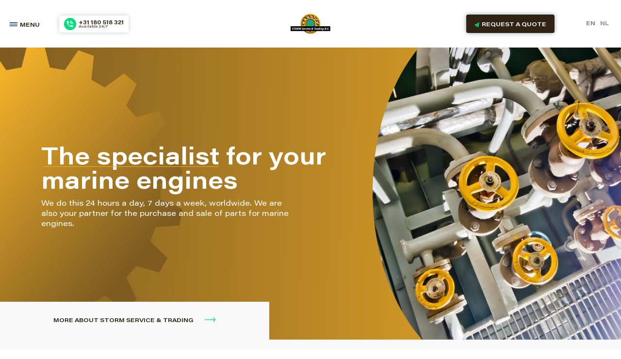

--- FILE ---
content_type: text/html; charset=UTF-8
request_url: https://stormserviceandtrading.nl/contact/
body_size: 74406
content:
<!DOCTYPE html><html lang="nl-NL"><head> <script type="text/javascript">
/* <![CDATA[ */
var gform;gform||(document.addEventListener("gform_main_scripts_loaded",function(){gform.scriptsLoaded=!0}),document.addEventListener("gform/theme/scripts_loaded",function(){gform.themeScriptsLoaded=!0}),window.addEventListener("DOMContentLoaded",function(){gform.domLoaded=!0}),gform={domLoaded:!1,scriptsLoaded:!1,themeScriptsLoaded:!1,isFormEditor:()=>"function"==typeof InitializeEditor,callIfLoaded:function(o){return!(!gform.domLoaded||!gform.scriptsLoaded||!gform.themeScriptsLoaded&&!gform.isFormEditor()||(gform.isFormEditor()&&console.warn("The use of gform.initializeOnLoaded() is deprecated in the form editor context and will be removed in Gravity Forms 3.1."),o(),0))},initializeOnLoaded:function(o){gform.callIfLoaded(o)||(document.addEventListener("gform_main_scripts_loaded",()=>{gform.scriptsLoaded=!0,gform.callIfLoaded(o)}),document.addEventListener("gform/theme/scripts_loaded",()=>{gform.themeScriptsLoaded=!0,gform.callIfLoaded(o)}),window.addEventListener("DOMContentLoaded",()=>{gform.domLoaded=!0,gform.callIfLoaded(o)}))},hooks:{action:{},filter:{}},addAction:function(o,r,e,t){gform.addHook("action",o,r,e,t)},addFilter:function(o,r,e,t){gform.addHook("filter",o,r,e,t)},doAction:function(o){gform.doHook("action",o,arguments)},applyFilters:function(o){return gform.doHook("filter",o,arguments)},removeAction:function(o,r){gform.removeHook("action",o,r)},removeFilter:function(o,r,e){gform.removeHook("filter",o,r,e)},addHook:function(o,r,e,t,n){null==gform.hooks[o][r]&&(gform.hooks[o][r]=[]);var d=gform.hooks[o][r];null==n&&(n=r+"_"+d.length),gform.hooks[o][r].push({tag:n,callable:e,priority:t=null==t?10:t})},doHook:function(r,o,e){var t;if(e=Array.prototype.slice.call(e,1),null!=gform.hooks[r][o]&&((o=gform.hooks[r][o]).sort(function(o,r){return o.priority-r.priority}),o.forEach(function(o){"function"!=typeof(t=o.callable)&&(t=window[t]),"action"==r?t.apply(null,e):e[0]=t.apply(null,e)})),"filter"==r)return e[0]},removeHook:function(o,r,t,n){var e;null!=gform.hooks[o][r]&&(e=(e=gform.hooks[o][r]).filter(function(o,r,e){return!!(null!=n&&n!=o.tag||null!=t&&t!=o.priority)}),gform.hooks[o][r]=e)}});
/* ]]> */
</script>
<link media="all" href="https://stormserviceandtrading.nl/wp-content/cache/autoptimize/7/css/autoptimize_fb3298d95d3d2662a3a8c54f8cd4f55c.css" rel="stylesheet"><title>Contact - Storm Service &amp; Trading B.V.</title><meta name="viewport" content="width=device-width, user-scalable=no, minimum-scale=1, maximum-scale=1, initial-scale=1.0" /><meta name='robots' content='index, follow, max-image-preview:large, max-snippet:-1, max-video-preview:-1' /> <script async defer src="https://www.googletagmanager.com/gtag/js?id=G-X7FBVJF4P3"></script> <script id="google-tracking">window.dataLayer = window.dataLayer || [];
          function gtag(){dataLayer.push(arguments);}
          gtag('js', new Date());

          gtag('consent', 'default', {
            'ad_storage'        : 'granted',
            'ad_user_data'      : 'granted',
            'ad_personalization': 'granted',
            'analytics_storage' : 'granted'
          } );
          
          gtag('config', 'G-X7FBVJF4P3', {
            'anonymize_ip': true,
            'linker': {
  				    'domains': [ 'stormserviceandtrading.nl' ]
  				  }
          } );</script> <script class="jquery">/*! jQuery v3.7.1 | (c) OpenJS Foundation and other contributors | jquery.org/license */
!function(e,t){"use strict";"object"==typeof module&&"object"==typeof module.exports?module.exports=e.document?t(e,!0):function(e){if(!e.document)throw new Error("jQuery requires a window with a document");return t(e)}:t(e)}("undefined"!=typeof window?window:this,function(ie,e){"use strict";var oe=[],r=Object.getPrototypeOf,ae=oe.slice,g=oe.flat?function(e){return oe.flat.call(e)}:function(e){return oe.concat.apply([],e)},s=oe.push,se=oe.indexOf,n={},i=n.toString,ue=n.hasOwnProperty,o=ue.toString,a=o.call(Object),le={},v=function(e){return"function"==typeof e&&"number"!=typeof e.nodeType&&"function"!=typeof e.item},y=function(e){return null!=e&&e===e.window},C=ie.document,u={type:!0,src:!0,nonce:!0,noModule:!0};function m(e,t,n){var r,i,o=(n=n||C).createElement("script");if(o.text=e,t)for(r in u)(i=t[r]||t.getAttribute&&t.getAttribute(r))&&o.setAttribute(r,i);n.head.appendChild(o).parentNode.removeChild(o)}function x(e){return null==e?e+"":"object"==typeof e||"function"==typeof e?n[i.call(e)]||"object":typeof e}var t="3.7.1",l=/HTML$/i,ce=function(e,t){return new ce.fn.init(e,t)};function c(e){var t=!!e&&"length"in e&&e.length,n=x(e);return!v(e)&&!y(e)&&("array"===n||0===t||"number"==typeof t&&0<t&&t-1 in e)}function fe(e,t){return e.nodeName&&e.nodeName.toLowerCase()===t.toLowerCase()}ce.fn=ce.prototype={jquery:t,constructor:ce,length:0,toArray:function(){return ae.call(this)},get:function(e){return null==e?ae.call(this):e<0?this[e+this.length]:this[e]},pushStack:function(e){var t=ce.merge(this.constructor(),e);return t.prevObject=this,t},each:function(e){return ce.each(this,e)},map:function(n){return this.pushStack(ce.map(this,function(e,t){return n.call(e,t,e)}))},slice:function(){return this.pushStack(ae.apply(this,arguments))},first:function(){return this.eq(0)},last:function(){return this.eq(-1)},even:function(){return this.pushStack(ce.grep(this,function(e,t){return(t+1)%2}))},odd:function(){return this.pushStack(ce.grep(this,function(e,t){return t%2}))},eq:function(e){var t=this.length,n=+e+(e<0?t:0);return this.pushStack(0<=n&&n<t?[this[n]]:[])},end:function(){return this.prevObject||this.constructor()},push:s,sort:oe.sort,splice:oe.splice},ce.extend=ce.fn.extend=function(){var e,t,n,r,i,o,a=arguments[0]||{},s=1,u=arguments.length,l=!1;for("boolean"==typeof a&&(l=a,a=arguments[s]||{},s++),"object"==typeof a||v(a)||(a={}),s===u&&(a=this,s--);s<u;s++)if(null!=(e=arguments[s]))for(t in e)r=e[t],"__proto__"!==t&&a!==r&&(l&&r&&(ce.isPlainObject(r)||(i=Array.isArray(r)))?(n=a[t],o=i&&!Array.isArray(n)?[]:i||ce.isPlainObject(n)?n:{},i=!1,a[t]=ce.extend(l,o,r)):void 0!==r&&(a[t]=r));return a},ce.extend({expando:"jQuery"+(t+Math.random()).replace(/\D/g,""),isReady:!0,error:function(e){throw new Error(e)},noop:function(){},isPlainObject:function(e){var t,n;return!(!e||"[object Object]"!==i.call(e))&&(!(t=r(e))||"function"==typeof(n=ue.call(t,"constructor")&&t.constructor)&&o.call(n)===a)},isEmptyObject:function(e){var t;for(t in e)return!1;return!0},globalEval:function(e,t,n){m(e,{nonce:t&&t.nonce},n)},each:function(e,t){var n,r=0;if(c(e)){for(n=e.length;r<n;r++)if(!1===t.call(e[r],r,e[r]))break}else for(r in e)if(!1===t.call(e[r],r,e[r]))break;return e},text:function(e){var t,n="",r=0,i=e.nodeType;if(!i)while(t=e[r++])n+=ce.text(t);return 1===i||11===i?e.textContent:9===i?e.documentElement.textContent:3===i||4===i?e.nodeValue:n},makeArray:function(e,t){var n=t||[];return null!=e&&(c(Object(e))?ce.merge(n,"string"==typeof e?[e]:e):s.call(n,e)),n},inArray:function(e,t,n){return null==t?-1:se.call(t,e,n)},isXMLDoc:function(e){var t=e&&e.namespaceURI,n=e&&(e.ownerDocument||e).documentElement;return!l.test(t||n&&n.nodeName||"HTML")},merge:function(e,t){for(var n=+t.length,r=0,i=e.length;r<n;r++)e[i++]=t[r];return e.length=i,e},grep:function(e,t,n){for(var r=[],i=0,o=e.length,a=!n;i<o;i++)!t(e[i],i)!==a&&r.push(e[i]);return r},map:function(e,t,n){var r,i,o=0,a=[];if(c(e))for(r=e.length;o<r;o++)null!=(i=t(e[o],o,n))&&a.push(i);else for(o in e)null!=(i=t(e[o],o,n))&&a.push(i);return g(a)},guid:1,support:le}),"function"==typeof Symbol&&(ce.fn[Symbol.iterator]=oe[Symbol.iterator]),ce.each("Boolean Number String Function Array Date RegExp Object Error Symbol".split(" "),function(e,t){n["[object "+t+"]"]=t.toLowerCase()});var pe=oe.pop,de=oe.sort,he=oe.splice,ge="[\\x20\\t\\r\\n\\f]",ve=new RegExp("^"+ge+"+|((?:^|[^\\\\])(?:\\\\.)*)"+ge+"+$","g");ce.contains=function(e,t){var n=t&&t.parentNode;return e===n||!(!n||1!==n.nodeType||!(e.contains?e.contains(n):e.compareDocumentPosition&&16&e.compareDocumentPosition(n)))};var f=/([\0-\x1f\x7f]|^-?\d)|^-$|[^\x80-\uFFFF\w-]/g;function p(e,t){return t?"\0"===e?"\ufffd":e.slice(0,-1)+"\\"+e.charCodeAt(e.length-1).toString(16)+" ":"\\"+e}ce.escapeSelector=function(e){return(e+"").replace(f,p)};var ye=C,me=s;!function(){var e,b,w,o,a,T,r,C,d,i,k=me,S=ce.expando,E=0,n=0,s=W(),c=W(),u=W(),h=W(),l=function(e,t){return e===t&&(a=!0),0},f="checked|selected|async|autofocus|autoplay|controls|defer|disabled|hidden|ismap|loop|multiple|open|readonly|required|scoped",t="(?:\\\\[\\da-fA-F]{1,6}"+ge+"?|\\\\[^\\r\\n\\f]|[\\w-]|[^\0-\\x7f])+",p="\\["+ge+"*("+t+")(?:"+ge+"*([*^$|!~]?=)"+ge+"*(?:'((?:\\\\.|[^\\\\'])*)'|\"((?:\\\\.|[^\\\\\"])*)\"|("+t+"))|)"+ge+"*\\]",g=":("+t+")(?:\\((('((?:\\\\.|[^\\\\'])*)'|\"((?:\\\\.|[^\\\\\"])*)\")|((?:\\\\.|[^\\\\()[\\]]|"+p+")*)|.*)\\)|)",v=new RegExp(ge+"+","g"),y=new RegExp("^"+ge+"*,"+ge+"*"),m=new RegExp("^"+ge+"*([>+~]|"+ge+")"+ge+"*"),x=new RegExp(ge+"|>"),j=new RegExp(g),A=new RegExp("^"+t+"$"),D={ID:new RegExp("^#("+t+")"),CLASS:new RegExp("^\\.("+t+")"),TAG:new RegExp("^("+t+"|[*])"),ATTR:new RegExp("^"+p),PSEUDO:new RegExp("^"+g),CHILD:new RegExp("^:(only|first|last|nth|nth-last)-(child|of-type)(?:\\("+ge+"*(even|odd|(([+-]|)(\\d*)n|)"+ge+"*(?:([+-]|)"+ge+"*(\\d+)|))"+ge+"*\\)|)","i"),bool:new RegExp("^(?:"+f+")$","i"),needsContext:new RegExp("^"+ge+"*[>+~]|:(even|odd|eq|gt|lt|nth|first|last)(?:\\("+ge+"*((?:-\\d)?\\d*)"+ge+"*\\)|)(?=[^-]|$)","i")},N=/^(?:input|select|textarea|button)$/i,q=/^h\d$/i,L=/^(?:#([\w-]+)|(\w+)|\.([\w-]+))$/,H=/[+~]/,O=new RegExp("\\\\[\\da-fA-F]{1,6}"+ge+"?|\\\\([^\\r\\n\\f])","g"),P=function(e,t){var n="0x"+e.slice(1)-65536;return t||(n<0?String.fromCharCode(n+65536):String.fromCharCode(n>>10|55296,1023&n|56320))},M=function(){V()},R=J(function(e){return!0===e.disabled&&fe(e,"fieldset")},{dir:"parentNode",next:"legend"});try{k.apply(oe=ae.call(ye.childNodes),ye.childNodes),oe[ye.childNodes.length].nodeType}catch(e){k={apply:function(e,t){me.apply(e,ae.call(t))},call:function(e){me.apply(e,ae.call(arguments,1))}}}function I(t,e,n,r){var i,o,a,s,u,l,c,f=e&&e.ownerDocument,p=e?e.nodeType:9;if(n=n||[],"string"!=typeof t||!t||1!==p&&9!==p&&11!==p)return n;if(!r&&(V(e),e=e||T,C)){if(11!==p&&(u=L.exec(t)))if(i=u[1]){if(9===p){if(!(a=e.getElementById(i)))return n;if(a.id===i)return k.call(n,a),n}else if(f&&(a=f.getElementById(i))&&I.contains(e,a)&&a.id===i)return k.call(n,a),n}else{if(u[2])return k.apply(n,e.getElementsByTagName(t)),n;if((i=u[3])&&e.getElementsByClassName)return k.apply(n,e.getElementsByClassName(i)),n}if(!(h[t+" "]||d&&d.test(t))){if(c=t,f=e,1===p&&(x.test(t)||m.test(t))){(f=H.test(t)&&U(e.parentNode)||e)==e&&le.scope||((s=e.getAttribute("id"))?s=ce.escapeSelector(s):e.setAttribute("id",s=S)),o=(l=Y(t)).length;while(o--)l[o]=(s?"#"+s:":scope")+" "+Q(l[o]);c=l.join(",")}try{return k.apply(n,f.querySelectorAll(c)),n}catch(e){h(t,!0)}finally{s===S&&e.removeAttribute("id")}}}return re(t.replace(ve,"$1"),e,n,r)}function W(){var r=[];return function e(t,n){return r.push(t+" ")>b.cacheLength&&delete e[r.shift()],e[t+" "]=n}}function F(e){return e[S]=!0,e}function $(e){var t=T.createElement("fieldset");try{return!!e(t)}catch(e){return!1}finally{t.parentNode&&t.parentNode.removeChild(t),t=null}}function B(t){return function(e){return fe(e,"input")&&e.type===t}}function _(t){return function(e){return(fe(e,"input")||fe(e,"button"))&&e.type===t}}function z(t){return function(e){return"form"in e?e.parentNode&&!1===e.disabled?"label"in e?"label"in e.parentNode?e.parentNode.disabled===t:e.disabled===t:e.isDisabled===t||e.isDisabled!==!t&&R(e)===t:e.disabled===t:"label"in e&&e.disabled===t}}function X(a){return F(function(o){return o=+o,F(function(e,t){var n,r=a([],e.length,o),i=r.length;while(i--)e[n=r[i]]&&(e[n]=!(t[n]=e[n]))})})}function U(e){return e&&"undefined"!=typeof e.getElementsByTagName&&e}function V(e){var t,n=e?e.ownerDocument||e:ye;return n!=T&&9===n.nodeType&&n.documentElement&&(r=(T=n).documentElement,C=!ce.isXMLDoc(T),i=r.matches||r.webkitMatchesSelector||r.msMatchesSelector,r.msMatchesSelector&&ye!=T&&(t=T.defaultView)&&t.top!==t&&t.addEventListener("unload",M),le.getById=$(function(e){return r.appendChild(e).id=ce.expando,!T.getElementsByName||!T.getElementsByName(ce.expando).length}),le.disconnectedMatch=$(function(e){return i.call(e,"*")}),le.scope=$(function(){return T.querySelectorAll(":scope")}),le.cssHas=$(function(){try{return T.querySelector(":has(*,:jqfake)"),!1}catch(e){return!0}}),le.getById?(b.filter.ID=function(e){var t=e.replace(O,P);return function(e){return e.getAttribute("id")===t}},b.find.ID=function(e,t){if("undefined"!=typeof t.getElementById&&C){var n=t.getElementById(e);return n?[n]:[]}}):(b.filter.ID=function(e){var n=e.replace(O,P);return function(e){var t="undefined"!=typeof e.getAttributeNode&&e.getAttributeNode("id");return t&&t.value===n}},b.find.ID=function(e,t){if("undefined"!=typeof t.getElementById&&C){var n,r,i,o=t.getElementById(e);if(o){if((n=o.getAttributeNode("id"))&&n.value===e)return[o];i=t.getElementsByName(e),r=0;while(o=i[r++])if((n=o.getAttributeNode("id"))&&n.value===e)return[o]}return[]}}),b.find.TAG=function(e,t){return"undefined"!=typeof t.getElementsByTagName?t.getElementsByTagName(e):t.querySelectorAll(e)},b.find.CLASS=function(e,t){if("undefined"!=typeof t.getElementsByClassName&&C)return t.getElementsByClassName(e)},d=[],$(function(e){var t;r.appendChild(e).innerHTML="<a id='"+S+"' href='' disabled='disabled'></a><select id='"+S+"-\r\\' disabled='disabled'><option selected=''></option></select>",e.querySelectorAll("[selected]").length||d.push("\\["+ge+"*(?:value|"+f+")"),e.querySelectorAll("[id~="+S+"-]").length||d.push("~="),e.querySelectorAll("a#"+S+"+*").length||d.push(".#.+[+~]"),e.querySelectorAll(":checked").length||d.push(":checked"),(t=T.createElement("input")).setAttribute("type","hidden"),e.appendChild(t).setAttribute("name","D"),r.appendChild(e).disabled=!0,2!==e.querySelectorAll(":disabled").length&&d.push(":enabled",":disabled"),(t=T.createElement("input")).setAttribute("name",""),e.appendChild(t),e.querySelectorAll("[name='']").length||d.push("\\["+ge+"*name"+ge+"*="+ge+"*(?:''|\"\")")}),le.cssHas||d.push(":has"),d=d.length&&new RegExp(d.join("|")),l=function(e,t){if(e===t)return a=!0,0;var n=!e.compareDocumentPosition-!t.compareDocumentPosition;return n||(1&(n=(e.ownerDocument||e)==(t.ownerDocument||t)?e.compareDocumentPosition(t):1)||!le.sortDetached&&t.compareDocumentPosition(e)===n?e===T||e.ownerDocument==ye&&I.contains(ye,e)?-1:t===T||t.ownerDocument==ye&&I.contains(ye,t)?1:o?se.call(o,e)-se.call(o,t):0:4&n?-1:1)}),T}for(e in I.matches=function(e,t){return I(e,null,null,t)},I.matchesSelector=function(e,t){if(V(e),C&&!h[t+" "]&&(!d||!d.test(t)))try{var n=i.call(e,t);if(n||le.disconnectedMatch||e.document&&11!==e.document.nodeType)return n}catch(e){h(t,!0)}return 0<I(t,T,null,[e]).length},I.contains=function(e,t){return(e.ownerDocument||e)!=T&&V(e),ce.contains(e,t)},I.attr=function(e,t){(e.ownerDocument||e)!=T&&V(e);var n=b.attrHandle[t.toLowerCase()],r=n&&ue.call(b.attrHandle,t.toLowerCase())?n(e,t,!C):void 0;return void 0!==r?r:e.getAttribute(t)},I.error=function(e){throw new Error("Syntax error, unrecognized expression: "+e)},ce.uniqueSort=function(e){var t,n=[],r=0,i=0;if(a=!le.sortStable,o=!le.sortStable&&ae.call(e,0),de.call(e,l),a){while(t=e[i++])t===e[i]&&(r=n.push(i));while(r--)he.call(e,n[r],1)}return o=null,e},ce.fn.uniqueSort=function(){return this.pushStack(ce.uniqueSort(ae.apply(this)))},(b=ce.expr={cacheLength:50,createPseudo:F,match:D,attrHandle:{},find:{},relative:{">":{dir:"parentNode",first:!0}," ":{dir:"parentNode"},"+":{dir:"previousSibling",first:!0},"~":{dir:"previousSibling"}},preFilter:{ATTR:function(e){return e[1]=e[1].replace(O,P),e[3]=(e[3]||e[4]||e[5]||"").replace(O,P),"~="===e[2]&&(e[3]=" "+e[3]+" "),e.slice(0,4)},CHILD:function(e){return e[1]=e[1].toLowerCase(),"nth"===e[1].slice(0,3)?(e[3]||I.error(e[0]),e[4]=+(e[4]?e[5]+(e[6]||1):2*("even"===e[3]||"odd"===e[3])),e[5]=+(e[7]+e[8]||"odd"===e[3])):e[3]&&I.error(e[0]),e},PSEUDO:function(e){var t,n=!e[6]&&e[2];return D.CHILD.test(e[0])?null:(e[3]?e[2]=e[4]||e[5]||"":n&&j.test(n)&&(t=Y(n,!0))&&(t=n.indexOf(")",n.length-t)-n.length)&&(e[0]=e[0].slice(0,t),e[2]=n.slice(0,t)),e.slice(0,3))}},filter:{TAG:function(e){var t=e.replace(O,P).toLowerCase();return"*"===e?function(){return!0}:function(e){return fe(e,t)}},CLASS:function(e){var t=s[e+" "];return t||(t=new RegExp("(^|"+ge+")"+e+"("+ge+"|$)"))&&s(e,function(e){return t.test("string"==typeof e.className&&e.className||"undefined"!=typeof e.getAttribute&&e.getAttribute("class")||"")})},ATTR:function(n,r,i){return function(e){var t=I.attr(e,n);return null==t?"!="===r:!r||(t+="","="===r?t===i:"!="===r?t!==i:"^="===r?i&&0===t.indexOf(i):"*="===r?i&&-1<t.indexOf(i):"$="===r?i&&t.slice(-i.length)===i:"~="===r?-1<(" "+t.replace(v," ")+" ").indexOf(i):"|="===r&&(t===i||t.slice(0,i.length+1)===i+"-"))}},CHILD:function(d,e,t,h,g){var v="nth"!==d.slice(0,3),y="last"!==d.slice(-4),m="of-type"===e;return 1===h&&0===g?function(e){return!!e.parentNode}:function(e,t,n){var r,i,o,a,s,u=v!==y?"nextSibling":"previousSibling",l=e.parentNode,c=m&&e.nodeName.toLowerCase(),f=!n&&!m,p=!1;if(l){if(v){while(u){o=e;while(o=o[u])if(m?fe(o,c):1===o.nodeType)return!1;s=u="only"===d&&!s&&"nextSibling"}return!0}if(s=[y?l.firstChild:l.lastChild],y&&f){p=(a=(r=(i=l[S]||(l[S]={}))[d]||[])[0]===E&&r[1])&&r[2],o=a&&l.childNodes[a];while(o=++a&&o&&o[u]||(p=a=0)||s.pop())if(1===o.nodeType&&++p&&o===e){i[d]=[E,a,p];break}}else if(f&&(p=a=(r=(i=e[S]||(e[S]={}))[d]||[])[0]===E&&r[1]),!1===p)while(o=++a&&o&&o[u]||(p=a=0)||s.pop())if((m?fe(o,c):1===o.nodeType)&&++p&&(f&&((i=o[S]||(o[S]={}))[d]=[E,p]),o===e))break;return(p-=g)===h||p%h==0&&0<=p/h}}},PSEUDO:function(e,o){var t,a=b.pseudos[e]||b.setFilters[e.toLowerCase()]||I.error("unsupported pseudo: "+e);return a[S]?a(o):1<a.length?(t=[e,e,"",o],b.setFilters.hasOwnProperty(e.toLowerCase())?F(function(e,t){var n,r=a(e,o),i=r.length;while(i--)e[n=se.call(e,r[i])]=!(t[n]=r[i])}):function(e){return a(e,0,t)}):a}},pseudos:{not:F(function(e){var r=[],i=[],s=ne(e.replace(ve,"$1"));return s[S]?F(function(e,t,n,r){var i,o=s(e,null,r,[]),a=e.length;while(a--)(i=o[a])&&(e[a]=!(t[a]=i))}):function(e,t,n){return r[0]=e,s(r,null,n,i),r[0]=null,!i.pop()}}),has:F(function(t){return function(e){return 0<I(t,e).length}}),contains:F(function(t){return t=t.replace(O,P),function(e){return-1<(e.textContent||ce.text(e)).indexOf(t)}}),lang:F(function(n){return A.test(n||"")||I.error("unsupported lang: "+n),n=n.replace(O,P).toLowerCase(),function(e){var t;do{if(t=C?e.lang:e.getAttribute("xml:lang")||e.getAttribute("lang"))return(t=t.toLowerCase())===n||0===t.indexOf(n+"-")}while((e=e.parentNode)&&1===e.nodeType);return!1}}),target:function(e){var t=ie.location&&ie.location.hash;return t&&t.slice(1)===e.id},root:function(e){return e===r},focus:function(e){return e===function(){try{return T.activeElement}catch(e){}}()&&T.hasFocus()&&!!(e.type||e.href||~e.tabIndex)},enabled:z(!1),disabled:z(!0),checked:function(e){return fe(e,"input")&&!!e.checked||fe(e,"option")&&!!e.selected},selected:function(e){return e.parentNode&&e.parentNode.selectedIndex,!0===e.selected},empty:function(e){for(e=e.firstChild;e;e=e.nextSibling)if(e.nodeType<6)return!1;return!0},parent:function(e){return!b.pseudos.empty(e)},header:function(e){return q.test(e.nodeName)},input:function(e){return N.test(e.nodeName)},button:function(e){return fe(e,"input")&&"button"===e.type||fe(e,"button")},text:function(e){var t;return fe(e,"input")&&"text"===e.type&&(null==(t=e.getAttribute("type"))||"text"===t.toLowerCase())},first:X(function(){return[0]}),last:X(function(e,t){return[t-1]}),eq:X(function(e,t,n){return[n<0?n+t:n]}),even:X(function(e,t){for(var n=0;n<t;n+=2)e.push(n);return e}),odd:X(function(e,t){for(var n=1;n<t;n+=2)e.push(n);return e}),lt:X(function(e,t,n){var r;for(r=n<0?n+t:t<n?t:n;0<=--r;)e.push(r);return e}),gt:X(function(e,t,n){for(var r=n<0?n+t:n;++r<t;)e.push(r);return e})}}).pseudos.nth=b.pseudos.eq,{radio:!0,checkbox:!0,file:!0,password:!0,image:!0})b.pseudos[e]=B(e);for(e in{submit:!0,reset:!0})b.pseudos[e]=_(e);function G(){}function Y(e,t){var n,r,i,o,a,s,u,l=c[e+" "];if(l)return t?0:l.slice(0);a=e,s=[],u=b.preFilter;while(a){for(o in n&&!(r=y.exec(a))||(r&&(a=a.slice(r[0].length)||a),s.push(i=[])),n=!1,(r=m.exec(a))&&(n=r.shift(),i.push({value:n,type:r[0].replace(ve," ")}),a=a.slice(n.length)),b.filter)!(r=D[o].exec(a))||u[o]&&!(r=u[o](r))||(n=r.shift(),i.push({value:n,type:o,matches:r}),a=a.slice(n.length));if(!n)break}return t?a.length:a?I.error(e):c(e,s).slice(0)}function Q(e){for(var t=0,n=e.length,r="";t<n;t++)r+=e[t].value;return r}function J(a,e,t){var s=e.dir,u=e.next,l=u||s,c=t&&"parentNode"===l,f=n++;return e.first?function(e,t,n){while(e=e[s])if(1===e.nodeType||c)return a(e,t,n);return!1}:function(e,t,n){var r,i,o=[E,f];if(n){while(e=e[s])if((1===e.nodeType||c)&&a(e,t,n))return!0}else while(e=e[s])if(1===e.nodeType||c)if(i=e[S]||(e[S]={}),u&&fe(e,u))e=e[s]||e;else{if((r=i[l])&&r[0]===E&&r[1]===f)return o[2]=r[2];if((i[l]=o)[2]=a(e,t,n))return!0}return!1}}function K(i){return 1<i.length?function(e,t,n){var r=i.length;while(r--)if(!i[r](e,t,n))return!1;return!0}:i[0]}function Z(e,t,n,r,i){for(var o,a=[],s=0,u=e.length,l=null!=t;s<u;s++)(o=e[s])&&(n&&!n(o,r,i)||(a.push(o),l&&t.push(s)));return a}function ee(d,h,g,v,y,e){return v&&!v[S]&&(v=ee(v)),y&&!y[S]&&(y=ee(y,e)),F(function(e,t,n,r){var i,o,a,s,u=[],l=[],c=t.length,f=e||function(e,t,n){for(var r=0,i=t.length;r<i;r++)I(e,t[r],n);return n}(h||"*",n.nodeType?[n]:n,[]),p=!d||!e&&h?f:Z(f,u,d,n,r);if(g?g(p,s=y||(e?d:c||v)?[]:t,n,r):s=p,v){i=Z(s,l),v(i,[],n,r),o=i.length;while(o--)(a=i[o])&&(s[l[o]]=!(p[l[o]]=a))}if(e){if(y||d){if(y){i=[],o=s.length;while(o--)(a=s[o])&&i.push(p[o]=a);y(null,s=[],i,r)}o=s.length;while(o--)(a=s[o])&&-1<(i=y?se.call(e,a):u[o])&&(e[i]=!(t[i]=a))}}else s=Z(s===t?s.splice(c,s.length):s),y?y(null,t,s,r):k.apply(t,s)})}function te(e){for(var i,t,n,r=e.length,o=b.relative[e[0].type],a=o||b.relative[" "],s=o?1:0,u=J(function(e){return e===i},a,!0),l=J(function(e){return-1<se.call(i,e)},a,!0),c=[function(e,t,n){var r=!o&&(n||t!=w)||((i=t).nodeType?u(e,t,n):l(e,t,n));return i=null,r}];s<r;s++)if(t=b.relative[e[s].type])c=[J(K(c),t)];else{if((t=b.filter[e[s].type].apply(null,e[s].matches))[S]){for(n=++s;n<r;n++)if(b.relative[e[n].type])break;return ee(1<s&&K(c),1<s&&Q(e.slice(0,s-1).concat({value:" "===e[s-2].type?"*":""})).replace(ve,"$1"),t,s<n&&te(e.slice(s,n)),n<r&&te(e=e.slice(n)),n<r&&Q(e))}c.push(t)}return K(c)}function ne(e,t){var n,v,y,m,x,r,i=[],o=[],a=u[e+" "];if(!a){t||(t=Y(e)),n=t.length;while(n--)(a=te(t[n]))[S]?i.push(a):o.push(a);(a=u(e,(v=o,m=0<(y=i).length,x=0<v.length,r=function(e,t,n,r,i){var o,a,s,u=0,l="0",c=e&&[],f=[],p=w,d=e||x&&b.find.TAG("*",i),h=E+=null==p?1:Math.random()||.1,g=d.length;for(i&&(w=t==T||t||i);l!==g&&null!=(o=d[l]);l++){if(x&&o){a=0,t||o.ownerDocument==T||(V(o),n=!C);while(s=v[a++])if(s(o,t||T,n)){k.call(r,o);break}i&&(E=h)}m&&((o=!s&&o)&&u--,e&&c.push(o))}if(u+=l,m&&l!==u){a=0;while(s=y[a++])s(c,f,t,n);if(e){if(0<u)while(l--)c[l]||f[l]||(f[l]=pe.call(r));f=Z(f)}k.apply(r,f),i&&!e&&0<f.length&&1<u+y.length&&ce.uniqueSort(r)}return i&&(E=h,w=p),c},m?F(r):r))).selector=e}return a}function re(e,t,n,r){var i,o,a,s,u,l="function"==typeof e&&e,c=!r&&Y(e=l.selector||e);if(n=n||[],1===c.length){if(2<(o=c[0]=c[0].slice(0)).length&&"ID"===(a=o[0]).type&&9===t.nodeType&&C&&b.relative[o[1].type]){if(!(t=(b.find.ID(a.matches[0].replace(O,P),t)||[])[0]))return n;l&&(t=t.parentNode),e=e.slice(o.shift().value.length)}i=D.needsContext.test(e)?0:o.length;while(i--){if(a=o[i],b.relative[s=a.type])break;if((u=b.find[s])&&(r=u(a.matches[0].replace(O,P),H.test(o[0].type)&&U(t.parentNode)||t))){if(o.splice(i,1),!(e=r.length&&Q(o)))return k.apply(n,r),n;break}}}return(l||ne(e,c))(r,t,!C,n,!t||H.test(e)&&U(t.parentNode)||t),n}G.prototype=b.filters=b.pseudos,b.setFilters=new G,le.sortStable=S.split("").sort(l).join("")===S,V(),le.sortDetached=$(function(e){return 1&e.compareDocumentPosition(T.createElement("fieldset"))}),ce.find=I,ce.expr[":"]=ce.expr.pseudos,ce.unique=ce.uniqueSort,I.compile=ne,I.select=re,I.setDocument=V,I.tokenize=Y,I.escape=ce.escapeSelector,I.getText=ce.text,I.isXML=ce.isXMLDoc,I.selectors=ce.expr,I.support=ce.support,I.uniqueSort=ce.uniqueSort}();var d=function(e,t,n){var r=[],i=void 0!==n;while((e=e[t])&&9!==e.nodeType)if(1===e.nodeType){if(i&&ce(e).is(n))break;r.push(e)}return r},h=function(e,t){for(var n=[];e;e=e.nextSibling)1===e.nodeType&&e!==t&&n.push(e);return n},b=ce.expr.match.needsContext,w=/^<([a-z][^\/\0>:\x20\t\r\n\f]*)[\x20\t\r\n\f]*\/?>(?:<\/\1>|)$/i;function T(e,n,r){return v(n)?ce.grep(e,function(e,t){return!!n.call(e,t,e)!==r}):n.nodeType?ce.grep(e,function(e){return e===n!==r}):"string"!=typeof n?ce.grep(e,function(e){return-1<se.call(n,e)!==r}):ce.filter(n,e,r)}ce.filter=function(e,t,n){var r=t[0];return n&&(e=":not("+e+")"),1===t.length&&1===r.nodeType?ce.find.matchesSelector(r,e)?[r]:[]:ce.find.matches(e,ce.grep(t,function(e){return 1===e.nodeType}))},ce.fn.extend({find:function(e){var t,n,r=this.length,i=this;if("string"!=typeof e)return this.pushStack(ce(e).filter(function(){for(t=0;t<r;t++)if(ce.contains(i[t],this))return!0}));for(n=this.pushStack([]),t=0;t<r;t++)ce.find(e,i[t],n);return 1<r?ce.uniqueSort(n):n},filter:function(e){return this.pushStack(T(this,e||[],!1))},not:function(e){return this.pushStack(T(this,e||[],!0))},is:function(e){return!!T(this,"string"==typeof e&&b.test(e)?ce(e):e||[],!1).length}});var k,S=/^(?:\s*(<[\w\W]+>)[^>]*|#([\w-]+))$/;(ce.fn.init=function(e,t,n){var r,i;if(!e)return this;if(n=n||k,"string"==typeof e){if(!(r="<"===e[0]&&">"===e[e.length-1]&&3<=e.length?[null,e,null]:S.exec(e))||!r[1]&&t)return!t||t.jquery?(t||n).find(e):this.constructor(t).find(e);if(r[1]){if(t=t instanceof ce?t[0]:t,ce.merge(this,ce.parseHTML(r[1],t&&t.nodeType?t.ownerDocument||t:C,!0)),w.test(r[1])&&ce.isPlainObject(t))for(r in t)v(this[r])?this[r](t[r]):this.attr(r,t[r]);return this}return(i=C.getElementById(r[2]))&&(this[0]=i,this.length=1),this}return e.nodeType?(this[0]=e,this.length=1,this):v(e)?void 0!==n.ready?n.ready(e):e(ce):ce.makeArray(e,this)}).prototype=ce.fn,k=ce(C);var E=/^(?:parents|prev(?:Until|All))/,j={children:!0,contents:!0,next:!0,prev:!0};function A(e,t){while((e=e[t])&&1!==e.nodeType);return e}ce.fn.extend({has:function(e){var t=ce(e,this),n=t.length;return this.filter(function(){for(var e=0;e<n;e++)if(ce.contains(this,t[e]))return!0})},closest:function(e,t){var n,r=0,i=this.length,o=[],a="string"!=typeof e&&ce(e);if(!b.test(e))for(;r<i;r++)for(n=this[r];n&&n!==t;n=n.parentNode)if(n.nodeType<11&&(a?-1<a.index(n):1===n.nodeType&&ce.find.matchesSelector(n,e))){o.push(n);break}return this.pushStack(1<o.length?ce.uniqueSort(o):o)},index:function(e){return e?"string"==typeof e?se.call(ce(e),this[0]):se.call(this,e.jquery?e[0]:e):this[0]&&this[0].parentNode?this.first().prevAll().length:-1},add:function(e,t){return this.pushStack(ce.uniqueSort(ce.merge(this.get(),ce(e,t))))},addBack:function(e){return this.add(null==e?this.prevObject:this.prevObject.filter(e))}}),ce.each({parent:function(e){var t=e.parentNode;return t&&11!==t.nodeType?t:null},parents:function(e){return d(e,"parentNode")},parentsUntil:function(e,t,n){return d(e,"parentNode",n)},next:function(e){return A(e,"nextSibling")},prev:function(e){return A(e,"previousSibling")},nextAll:function(e){return d(e,"nextSibling")},prevAll:function(e){return d(e,"previousSibling")},nextUntil:function(e,t,n){return d(e,"nextSibling",n)},prevUntil:function(e,t,n){return d(e,"previousSibling",n)},siblings:function(e){return h((e.parentNode||{}).firstChild,e)},children:function(e){return h(e.firstChild)},contents:function(e){return null!=e.contentDocument&&r(e.contentDocument)?e.contentDocument:(fe(e,"template")&&(e=e.content||e),ce.merge([],e.childNodes))}},function(r,i){ce.fn[r]=function(e,t){var n=ce.map(this,i,e);return"Until"!==r.slice(-5)&&(t=e),t&&"string"==typeof t&&(n=ce.filter(t,n)),1<this.length&&(j[r]||ce.uniqueSort(n),E.test(r)&&n.reverse()),this.pushStack(n)}});var D=/[^\x20\t\r\n\f]+/g;function N(e){return e}function q(e){throw e}function L(e,t,n,r){var i;try{e&&v(i=e.promise)?i.call(e).done(t).fail(n):e&&v(i=e.then)?i.call(e,t,n):t.apply(void 0,[e].slice(r))}catch(e){n.apply(void 0,[e])}}ce.Callbacks=function(r){var e,n;r="string"==typeof r?(e=r,n={},ce.each(e.match(D)||[],function(e,t){n[t]=!0}),n):ce.extend({},r);var i,t,o,a,s=[],u=[],l=-1,c=function(){for(a=a||r.once,o=i=!0;u.length;l=-1){t=u.shift();while(++l<s.length)!1===s[l].apply(t[0],t[1])&&r.stopOnFalse&&(l=s.length,t=!1)}r.memory||(t=!1),i=!1,a&&(s=t?[]:"")},f={add:function(){return s&&(t&&!i&&(l=s.length-1,u.push(t)),function n(e){ce.each(e,function(e,t){v(t)?r.unique&&f.has(t)||s.push(t):t&&t.length&&"string"!==x(t)&&n(t)})}(arguments),t&&!i&&c()),this},remove:function(){return ce.each(arguments,function(e,t){var n;while(-1<(n=ce.inArray(t,s,n)))s.splice(n,1),n<=l&&l--}),this},has:function(e){return e?-1<ce.inArray(e,s):0<s.length},empty:function(){return s&&(s=[]),this},disable:function(){return a=u=[],s=t="",this},disabled:function(){return!s},lock:function(){return a=u=[],t||i||(s=t=""),this},locked:function(){return!!a},fireWith:function(e,t){return a||(t=[e,(t=t||[]).slice?t.slice():t],u.push(t),i||c()),this},fire:function(){return f.fireWith(this,arguments),this},fired:function(){return!!o}};return f},ce.extend({Deferred:function(e){var o=[["notify","progress",ce.Callbacks("memory"),ce.Callbacks("memory"),2],["resolve","done",ce.Callbacks("once memory"),ce.Callbacks("once memory"),0,"resolved"],["reject","fail",ce.Callbacks("once memory"),ce.Callbacks("once memory"),1,"rejected"]],i="pending",a={state:function(){return i},always:function(){return s.done(arguments).fail(arguments),this},"catch":function(e){return a.then(null,e)},pipe:function(){var i=arguments;return ce.Deferred(function(r){ce.each(o,function(e,t){var n=v(i[t[4]])&&i[t[4]];s[t[1]](function(){var e=n&&n.apply(this,arguments);e&&v(e.promise)?e.promise().progress(r.notify).done(r.resolve).fail(r.reject):r[t[0]+"With"](this,n?[e]:arguments)})}),i=null}).promise()},then:function(t,n,r){var u=0;function l(i,o,a,s){return function(){var n=this,r=arguments,e=function(){var e,t;if(!(i<u)){if((e=a.apply(n,r))===o.promise())throw new TypeError("Thenable self-resolution");t=e&&("object"==typeof e||"function"==typeof e)&&e.then,v(t)?s?t.call(e,l(u,o,N,s),l(u,o,q,s)):(u++,t.call(e,l(u,o,N,s),l(u,o,q,s),l(u,o,N,o.notifyWith))):(a!==N&&(n=void 0,r=[e]),(s||o.resolveWith)(n,r))}},t=s?e:function(){try{e()}catch(e){ce.Deferred.exceptionHook&&ce.Deferred.exceptionHook(e,t.error),u<=i+1&&(a!==q&&(n=void 0,r=[e]),o.rejectWith(n,r))}};i?t():(ce.Deferred.getErrorHook?t.error=ce.Deferred.getErrorHook():ce.Deferred.getStackHook&&(t.error=ce.Deferred.getStackHook()),ie.setTimeout(t))}}return ce.Deferred(function(e){o[0][3].add(l(0,e,v(r)?r:N,e.notifyWith)),o[1][3].add(l(0,e,v(t)?t:N)),o[2][3].add(l(0,e,v(n)?n:q))}).promise()},promise:function(e){return null!=e?ce.extend(e,a):a}},s={};return ce.each(o,function(e,t){var n=t[2],r=t[5];a[t[1]]=n.add,r&&n.add(function(){i=r},o[3-e][2].disable,o[3-e][3].disable,o[0][2].lock,o[0][3].lock),n.add(t[3].fire),s[t[0]]=function(){return s[t[0]+"With"](this===s?void 0:this,arguments),this},s[t[0]+"With"]=n.fireWith}),a.promise(s),e&&e.call(s,s),s},when:function(e){var n=arguments.length,t=n,r=Array(t),i=ae.call(arguments),o=ce.Deferred(),a=function(t){return function(e){r[t]=this,i[t]=1<arguments.length?ae.call(arguments):e,--n||o.resolveWith(r,i)}};if(n<=1&&(L(e,o.done(a(t)).resolve,o.reject,!n),"pending"===o.state()||v(i[t]&&i[t].then)))return o.then();while(t--)L(i[t],a(t),o.reject);return o.promise()}});var H=/^(Eval|Internal|Range|Reference|Syntax|Type|URI)Error$/;ce.Deferred.exceptionHook=function(e,t){ie.console&&ie.console.warn&&e&&H.test(e.name)&&ie.console.warn("jQuery.Deferred exception: "+e.message,e.stack,t)},ce.readyException=function(e){ie.setTimeout(function(){throw e})};var O=ce.Deferred();function P(){C.removeEventListener("DOMContentLoaded",P),ie.removeEventListener("load",P),ce.ready()}ce.fn.ready=function(e){return O.then(e)["catch"](function(e){ce.readyException(e)}),this},ce.extend({isReady:!1,readyWait:1,ready:function(e){(!0===e?--ce.readyWait:ce.isReady)||(ce.isReady=!0)!==e&&0<--ce.readyWait||O.resolveWith(C,[ce])}}),ce.ready.then=O.then,"complete"===C.readyState||"loading"!==C.readyState&&!C.documentElement.doScroll?ie.setTimeout(ce.ready):(C.addEventListener("DOMContentLoaded",P),ie.addEventListener("load",P));var M=function(e,t,n,r,i,o,a){var s=0,u=e.length,l=null==n;if("object"===x(n))for(s in i=!0,n)M(e,t,s,n[s],!0,o,a);else if(void 0!==r&&(i=!0,v(r)||(a=!0),l&&(a?(t.call(e,r),t=null):(l=t,t=function(e,t,n){return l.call(ce(e),n)})),t))for(;s<u;s++)t(e[s],n,a?r:r.call(e[s],s,t(e[s],n)));return i?e:l?t.call(e):u?t(e[0],n):o},R=/^-ms-/,I=/-([a-z])/g;function W(e,t){return t.toUpperCase()}function F(e){return e.replace(R,"ms-").replace(I,W)}var $=function(e){return 1===e.nodeType||9===e.nodeType||!+e.nodeType};function B(){this.expando=ce.expando+B.uid++}B.uid=1,B.prototype={cache:function(e){var t=e[this.expando];return t||(t={},$(e)&&(e.nodeType?e[this.expando]=t:Object.defineProperty(e,this.expando,{value:t,configurable:!0}))),t},set:function(e,t,n){var r,i=this.cache(e);if("string"==typeof t)i[F(t)]=n;else for(r in t)i[F(r)]=t[r];return i},get:function(e,t){return void 0===t?this.cache(e):e[this.expando]&&e[this.expando][F(t)]},access:function(e,t,n){return void 0===t||t&&"string"==typeof t&&void 0===n?this.get(e,t):(this.set(e,t,n),void 0!==n?n:t)},remove:function(e,t){var n,r=e[this.expando];if(void 0!==r){if(void 0!==t){n=(t=Array.isArray(t)?t.map(F):(t=F(t))in r?[t]:t.match(D)||[]).length;while(n--)delete r[t[n]]}(void 0===t||ce.isEmptyObject(r))&&(e.nodeType?e[this.expando]=void 0:delete e[this.expando])}},hasData:function(e){var t=e[this.expando];return void 0!==t&&!ce.isEmptyObject(t)}};var _=new B,z=new B,X=/^(?:\{[\w\W]*\}|\[[\w\W]*\])$/,U=/[A-Z]/g;function V(e,t,n){var r,i;if(void 0===n&&1===e.nodeType)if(r="data-"+t.replace(U,"-$&").toLowerCase(),"string"==typeof(n=e.getAttribute(r))){try{n="true"===(i=n)||"false"!==i&&("null"===i?null:i===+i+""?+i:X.test(i)?JSON.parse(i):i)}catch(e){}z.set(e,t,n)}else n=void 0;return n}ce.extend({hasData:function(e){return z.hasData(e)||_.hasData(e)},data:function(e,t,n){return z.access(e,t,n)},removeData:function(e,t){z.remove(e,t)},_data:function(e,t,n){return _.access(e,t,n)},_removeData:function(e,t){_.remove(e,t)}}),ce.fn.extend({data:function(n,e){var t,r,i,o=this[0],a=o&&o.attributes;if(void 0===n){if(this.length&&(i=z.get(o),1===o.nodeType&&!_.get(o,"hasDataAttrs"))){t=a.length;while(t--)a[t]&&0===(r=a[t].name).indexOf("data-")&&(r=F(r.slice(5)),V(o,r,i[r]));_.set(o,"hasDataAttrs",!0)}return i}return"object"==typeof n?this.each(function(){z.set(this,n)}):M(this,function(e){var t;if(o&&void 0===e)return void 0!==(t=z.get(o,n))?t:void 0!==(t=V(o,n))?t:void 0;this.each(function(){z.set(this,n,e)})},null,e,1<arguments.length,null,!0)},removeData:function(e){return this.each(function(){z.remove(this,e)})}}),ce.extend({queue:function(e,t,n){var r;if(e)return t=(t||"fx")+"queue",r=_.get(e,t),n&&(!r||Array.isArray(n)?r=_.access(e,t,ce.makeArray(n)):r.push(n)),r||[]},dequeue:function(e,t){t=t||"fx";var n=ce.queue(e,t),r=n.length,i=n.shift(),o=ce._queueHooks(e,t);"inprogress"===i&&(i=n.shift(),r--),i&&("fx"===t&&n.unshift("inprogress"),delete o.stop,i.call(e,function(){ce.dequeue(e,t)},o)),!r&&o&&o.empty.fire()},_queueHooks:function(e,t){var n=t+"queueHooks";return _.get(e,n)||_.access(e,n,{empty:ce.Callbacks("once memory").add(function(){_.remove(e,[t+"queue",n])})})}}),ce.fn.extend({queue:function(t,n){var e=2;return"string"!=typeof t&&(n=t,t="fx",e--),arguments.length<e?ce.queue(this[0],t):void 0===n?this:this.each(function(){var e=ce.queue(this,t,n);ce._queueHooks(this,t),"fx"===t&&"inprogress"!==e[0]&&ce.dequeue(this,t)})},dequeue:function(e){return this.each(function(){ce.dequeue(this,e)})},clearQueue:function(e){return this.queue(e||"fx",[])},promise:function(e,t){var n,r=1,i=ce.Deferred(),o=this,a=this.length,s=function(){--r||i.resolveWith(o,[o])};"string"!=typeof e&&(t=e,e=void 0),e=e||"fx";while(a--)(n=_.get(o[a],e+"queueHooks"))&&n.empty&&(r++,n.empty.add(s));return s(),i.promise(t)}});var G=/[+-]?(?:\d*\.|)\d+(?:[eE][+-]?\d+|)/.source,Y=new RegExp("^(?:([+-])=|)("+G+")([a-z%]*)$","i"),Q=["Top","Right","Bottom","Left"],J=C.documentElement,K=function(e){return ce.contains(e.ownerDocument,e)},Z={composed:!0};J.getRootNode&&(K=function(e){return ce.contains(e.ownerDocument,e)||e.getRootNode(Z)===e.ownerDocument});var ee=function(e,t){return"none"===(e=t||e).style.display||""===e.style.display&&K(e)&&"none"===ce.css(e,"display")};function te(e,t,n,r){var i,o,a=20,s=r?function(){return r.cur()}:function(){return ce.css(e,t,"")},u=s(),l=n&&n[3]||(ce.cssNumber[t]?"":"px"),c=e.nodeType&&(ce.cssNumber[t]||"px"!==l&&+u)&&Y.exec(ce.css(e,t));if(c&&c[3]!==l){u/=2,l=l||c[3],c=+u||1;while(a--)ce.style(e,t,c+l),(1-o)*(1-(o=s()/u||.5))<=0&&(a=0),c/=o;c*=2,ce.style(e,t,c+l),n=n||[]}return n&&(c=+c||+u||0,i=n[1]?c+(n[1]+1)*n[2]:+n[2],r&&(r.unit=l,r.start=c,r.end=i)),i}var ne={};function re(e,t){for(var n,r,i,o,a,s,u,l=[],c=0,f=e.length;c<f;c++)(r=e[c]).style&&(n=r.style.display,t?("none"===n&&(l[c]=_.get(r,"display")||null,l[c]||(r.style.display="")),""===r.style.display&&ee(r)&&(l[c]=(u=a=o=void 0,a=(i=r).ownerDocument,s=i.nodeName,(u=ne[s])||(o=a.body.appendChild(a.createElement(s)),u=ce.css(o,"display"),o.parentNode.removeChild(o),"none"===u&&(u="block"),ne[s]=u)))):"none"!==n&&(l[c]="none",_.set(r,"display",n)));for(c=0;c<f;c++)null!=l[c]&&(e[c].style.display=l[c]);return e}ce.fn.extend({show:function(){return re(this,!0)},hide:function(){return re(this)},toggle:function(e){return"boolean"==typeof e?e?this.show():this.hide():this.each(function(){ee(this)?ce(this).show():ce(this).hide()})}});var xe,be,we=/^(?:checkbox|radio)$/i,Te=/<([a-z][^\/\0>\x20\t\r\n\f]*)/i,Ce=/^$|^module$|\/(?:java|ecma)script/i;xe=C.createDocumentFragment().appendChild(C.createElement("div")),(be=C.createElement("input")).setAttribute("type","radio"),be.setAttribute("checked","checked"),be.setAttribute("name","t"),xe.appendChild(be),le.checkClone=xe.cloneNode(!0).cloneNode(!0).lastChild.checked,xe.innerHTML="<textarea>x</textarea>",le.noCloneChecked=!!xe.cloneNode(!0).lastChild.defaultValue,xe.innerHTML="<option></option>",le.option=!!xe.lastChild;var ke={thead:[1,"<table>","</table>"],col:[2,"<table><colgroup>","</colgroup></table>"],tr:[2,"<table><tbody>","</tbody></table>"],td:[3,"<table><tbody><tr>","</tr></tbody></table>"],_default:[0,"",""]};function Se(e,t){var n;return n="undefined"!=typeof e.getElementsByTagName?e.getElementsByTagName(t||"*"):"undefined"!=typeof e.querySelectorAll?e.querySelectorAll(t||"*"):[],void 0===t||t&&fe(e,t)?ce.merge([e],n):n}function Ee(e,t){for(var n=0,r=e.length;n<r;n++)_.set(e[n],"globalEval",!t||_.get(t[n],"globalEval"))}ke.tbody=ke.tfoot=ke.colgroup=ke.caption=ke.thead,ke.th=ke.td,le.option||(ke.optgroup=ke.option=[1,"<select multiple='multiple'>","</select>"]);var je=/<|&#?\w+;/;function Ae(e,t,n,r,i){for(var o,a,s,u,l,c,f=t.createDocumentFragment(),p=[],d=0,h=e.length;d<h;d++)if((o=e[d])||0===o)if("object"===x(o))ce.merge(p,o.nodeType?[o]:o);else if(je.test(o)){a=a||f.appendChild(t.createElement("div")),s=(Te.exec(o)||["",""])[1].toLowerCase(),u=ke[s]||ke._default,a.innerHTML=u[1]+ce.htmlPrefilter(o)+u[2],c=u[0];while(c--)a=a.lastChild;ce.merge(p,a.childNodes),(a=f.firstChild).textContent=""}else p.push(t.createTextNode(o));f.textContent="",d=0;while(o=p[d++])if(r&&-1<ce.inArray(o,r))i&&i.push(o);else if(l=K(o),a=Se(f.appendChild(o),"script"),l&&Ee(a),n){c=0;while(o=a[c++])Ce.test(o.type||"")&&n.push(o)}return f}var De=/^([^.]*)(?:\.(.+)|)/;function Ne(){return!0}function qe(){return!1}function Le(e,t,n,r,i,o){var a,s;if("object"==typeof t){for(s in"string"!=typeof n&&(r=r||n,n=void 0),t)Le(e,s,n,r,t[s],o);return e}if(null==r&&null==i?(i=n,r=n=void 0):null==i&&("string"==typeof n?(i=r,r=void 0):(i=r,r=n,n=void 0)),!1===i)i=qe;else if(!i)return e;return 1===o&&(a=i,(i=function(e){return ce().off(e),a.apply(this,arguments)}).guid=a.guid||(a.guid=ce.guid++)),e.each(function(){ce.event.add(this,t,i,r,n)})}function He(e,r,t){t?(_.set(e,r,!1),ce.event.add(e,r,{namespace:!1,handler:function(e){var t,n=_.get(this,r);if(1&e.isTrigger&&this[r]){if(n)(ce.event.special[r]||{}).delegateType&&e.stopPropagation();else if(n=ae.call(arguments),_.set(this,r,n),this[r](),t=_.get(this,r),_.set(this,r,!1),n!==t)return e.stopImmediatePropagation(),e.preventDefault(),t}else n&&(_.set(this,r,ce.event.trigger(n[0],n.slice(1),this)),e.stopPropagation(),e.isImmediatePropagationStopped=Ne)}})):void 0===_.get(e,r)&&ce.event.add(e,r,Ne)}ce.event={global:{},add:function(t,e,n,r,i){var o,a,s,u,l,c,f,p,d,h,g,v=_.get(t);if($(t)){n.handler&&(n=(o=n).handler,i=o.selector),i&&ce.find.matchesSelector(J,i),n.guid||(n.guid=ce.guid++),(u=v.events)||(u=v.events=Object.create(null)),(a=v.handle)||(a=v.handle=function(e){return"undefined"!=typeof ce&&ce.event.triggered!==e.type?ce.event.dispatch.apply(t,arguments):void 0}),l=(e=(e||"").match(D)||[""]).length;while(l--)d=g=(s=De.exec(e[l])||[])[1],h=(s[2]||"").split(".").sort(),d&&(f=ce.event.special[d]||{},d=(i?f.delegateType:f.bindType)||d,f=ce.event.special[d]||{},c=ce.extend({type:d,origType:g,data:r,handler:n,guid:n.guid,selector:i,needsContext:i&&ce.expr.match.needsContext.test(i),namespace:h.join(".")},o),(p=u[d])||((p=u[d]=[]).delegateCount=0,f.setup&&!1!==f.setup.call(t,r,h,a)||t.addEventListener&&t.addEventListener(d,a)),f.add&&(f.add.call(t,c),c.handler.guid||(c.handler.guid=n.guid)),i?p.splice(p.delegateCount++,0,c):p.push(c),ce.event.global[d]=!0)}},remove:function(e,t,n,r,i){var o,a,s,u,l,c,f,p,d,h,g,v=_.hasData(e)&&_.get(e);if(v&&(u=v.events)){l=(t=(t||"").match(D)||[""]).length;while(l--)if(d=g=(s=De.exec(t[l])||[])[1],h=(s[2]||"").split(".").sort(),d){f=ce.event.special[d]||{},p=u[d=(r?f.delegateType:f.bindType)||d]||[],s=s[2]&&new RegExp("(^|\\.)"+h.join("\\.(?:.*\\.|)")+"(\\.|$)"),a=o=p.length;while(o--)c=p[o],!i&&g!==c.origType||n&&n.guid!==c.guid||s&&!s.test(c.namespace)||r&&r!==c.selector&&("**"!==r||!c.selector)||(p.splice(o,1),c.selector&&p.delegateCount--,f.remove&&f.remove.call(e,c));a&&!p.length&&(f.teardown&&!1!==f.teardown.call(e,h,v.handle)||ce.removeEvent(e,d,v.handle),delete u[d])}else for(d in u)ce.event.remove(e,d+t[l],n,r,!0);ce.isEmptyObject(u)&&_.remove(e,"handle events")}},dispatch:function(e){var t,n,r,i,o,a,s=new Array(arguments.length),u=ce.event.fix(e),l=(_.get(this,"events")||Object.create(null))[u.type]||[],c=ce.event.special[u.type]||{};for(s[0]=u,t=1;t<arguments.length;t++)s[t]=arguments[t];if(u.delegateTarget=this,!c.preDispatch||!1!==c.preDispatch.call(this,u)){a=ce.event.handlers.call(this,u,l),t=0;while((i=a[t++])&&!u.isPropagationStopped()){u.currentTarget=i.elem,n=0;while((o=i.handlers[n++])&&!u.isImmediatePropagationStopped())u.rnamespace&&!1!==o.namespace&&!u.rnamespace.test(o.namespace)||(u.handleObj=o,u.data=o.data,void 0!==(r=((ce.event.special[o.origType]||{}).handle||o.handler).apply(i.elem,s))&&!1===(u.result=r)&&(u.preventDefault(),u.stopPropagation()))}return c.postDispatch&&c.postDispatch.call(this,u),u.result}},handlers:function(e,t){var n,r,i,o,a,s=[],u=t.delegateCount,l=e.target;if(u&&l.nodeType&&!("click"===e.type&&1<=e.button))for(;l!==this;l=l.parentNode||this)if(1===l.nodeType&&("click"!==e.type||!0!==l.disabled)){for(o=[],a={},n=0;n<u;n++)void 0===a[i=(r=t[n]).selector+" "]&&(a[i]=r.needsContext?-1<ce(i,this).index(l):ce.find(i,this,null,[l]).length),a[i]&&o.push(r);o.length&&s.push({elem:l,handlers:o})}return l=this,u<t.length&&s.push({elem:l,handlers:t.slice(u)}),s},addProp:function(t,e){Object.defineProperty(ce.Event.prototype,t,{enumerable:!0,configurable:!0,get:v(e)?function(){if(this.originalEvent)return e(this.originalEvent)}:function(){if(this.originalEvent)return this.originalEvent[t]},set:function(e){Object.defineProperty(this,t,{enumerable:!0,configurable:!0,writable:!0,value:e})}})},fix:function(e){return e[ce.expando]?e:new ce.Event(e)},special:{load:{noBubble:!0},click:{setup:function(e){var t=this||e;return we.test(t.type)&&t.click&&fe(t,"input")&&He(t,"click",!0),!1},trigger:function(e){var t=this||e;return we.test(t.type)&&t.click&&fe(t,"input")&&He(t,"click"),!0},_default:function(e){var t=e.target;return we.test(t.type)&&t.click&&fe(t,"input")&&_.get(t,"click")||fe(t,"a")}},beforeunload:{postDispatch:function(e){void 0!==e.result&&e.originalEvent&&(e.originalEvent.returnValue=e.result)}}}},ce.removeEvent=function(e,t,n){e.removeEventListener&&e.removeEventListener(t,n)},ce.Event=function(e,t){if(!(this instanceof ce.Event))return new ce.Event(e,t);e&&e.type?(this.originalEvent=e,this.type=e.type,this.isDefaultPrevented=e.defaultPrevented||void 0===e.defaultPrevented&&!1===e.returnValue?Ne:qe,this.target=e.target&&3===e.target.nodeType?e.target.parentNode:e.target,this.currentTarget=e.currentTarget,this.relatedTarget=e.relatedTarget):this.type=e,t&&ce.extend(this,t),this.timeStamp=e&&e.timeStamp||Date.now(),this[ce.expando]=!0},ce.Event.prototype={constructor:ce.Event,isDefaultPrevented:qe,isPropagationStopped:qe,isImmediatePropagationStopped:qe,isSimulated:!1,preventDefault:function(){var e=this.originalEvent;this.isDefaultPrevented=Ne,e&&!this.isSimulated&&e.preventDefault()},stopPropagation:function(){var e=this.originalEvent;this.isPropagationStopped=Ne,e&&!this.isSimulated&&e.stopPropagation()},stopImmediatePropagation:function(){var e=this.originalEvent;this.isImmediatePropagationStopped=Ne,e&&!this.isSimulated&&e.stopImmediatePropagation(),this.stopPropagation()}},ce.each({altKey:!0,bubbles:!0,cancelable:!0,changedTouches:!0,ctrlKey:!0,detail:!0,eventPhase:!0,metaKey:!0,pageX:!0,pageY:!0,shiftKey:!0,view:!0,"char":!0,code:!0,charCode:!0,key:!0,keyCode:!0,button:!0,buttons:!0,clientX:!0,clientY:!0,offsetX:!0,offsetY:!0,pointerId:!0,pointerType:!0,screenX:!0,screenY:!0,targetTouches:!0,toElement:!0,touches:!0,which:!0},ce.event.addProp),ce.each({focus:"focusin",blur:"focusout"},function(r,i){function o(e){if(C.documentMode){var t=_.get(this,"handle"),n=ce.event.fix(e);n.type="focusin"===e.type?"focus":"blur",n.isSimulated=!0,t(e),n.target===n.currentTarget&&t(n)}else ce.event.simulate(i,e.target,ce.event.fix(e))}ce.event.special[r]={setup:function(){var e;if(He(this,r,!0),!C.documentMode)return!1;(e=_.get(this,i))||this.addEventListener(i,o),_.set(this,i,(e||0)+1)},trigger:function(){return He(this,r),!0},teardown:function(){var e;if(!C.documentMode)return!1;(e=_.get(this,i)-1)?_.set(this,i,e):(this.removeEventListener(i,o),_.remove(this,i))},_default:function(e){return _.get(e.target,r)},delegateType:i},ce.event.special[i]={setup:function(){var e=this.ownerDocument||this.document||this,t=C.documentMode?this:e,n=_.get(t,i);n||(C.documentMode?this.addEventListener(i,o):e.addEventListener(r,o,!0)),_.set(t,i,(n||0)+1)},teardown:function(){var e=this.ownerDocument||this.document||this,t=C.documentMode?this:e,n=_.get(t,i)-1;n?_.set(t,i,n):(C.documentMode?this.removeEventListener(i,o):e.removeEventListener(r,o,!0),_.remove(t,i))}}}),ce.each({mouseenter:"mouseover",mouseleave:"mouseout",pointerenter:"pointerover",pointerleave:"pointerout"},function(e,i){ce.event.special[e]={delegateType:i,bindType:i,handle:function(e){var t,n=e.relatedTarget,r=e.handleObj;return n&&(n===this||ce.contains(this,n))||(e.type=r.origType,t=r.handler.apply(this,arguments),e.type=i),t}}}),ce.fn.extend({on:function(e,t,n,r){return Le(this,e,t,n,r)},one:function(e,t,n,r){return Le(this,e,t,n,r,1)},off:function(e,t,n){var r,i;if(e&&e.preventDefault&&e.handleObj)return r=e.handleObj,ce(e.delegateTarget).off(r.namespace?r.origType+"."+r.namespace:r.origType,r.selector,r.handler),this;if("object"==typeof e){for(i in e)this.off(i,t,e[i]);return this}return!1!==t&&"function"!=typeof t||(n=t,t=void 0),!1===n&&(n=qe),this.each(function(){ce.event.remove(this,e,n,t)})}});var Oe=/<script|<style|<link/i,Pe=/checked\s*(?:[^=]|=\s*.checked.)/i,Me=/^\s*<!\[CDATA\[|\]\]>\s*$/g;function Re(e,t){return fe(e,"table")&&fe(11!==t.nodeType?t:t.firstChild,"tr")&&ce(e).children("tbody")[0]||e}function Ie(e){return e.type=(null!==e.getAttribute("type"))+"/"+e.type,e}function We(e){return"true/"===(e.type||"").slice(0,5)?e.type=e.type.slice(5):e.removeAttribute("type"),e}function Fe(e,t){var n,r,i,o,a,s;if(1===t.nodeType){if(_.hasData(e)&&(s=_.get(e).events))for(i in _.remove(t,"handle events"),s)for(n=0,r=s[i].length;n<r;n++)ce.event.add(t,i,s[i][n]);z.hasData(e)&&(o=z.access(e),a=ce.extend({},o),z.set(t,a))}}function $e(n,r,i,o){r=g(r);var e,t,a,s,u,l,c=0,f=n.length,p=f-1,d=r[0],h=v(d);if(h||1<f&&"string"==typeof d&&!le.checkClone&&Pe.test(d))return n.each(function(e){var t=n.eq(e);h&&(r[0]=d.call(this,e,t.html())),$e(t,r,i,o)});if(f&&(t=(e=Ae(r,n[0].ownerDocument,!1,n,o)).firstChild,1===e.childNodes.length&&(e=t),t||o)){for(s=(a=ce.map(Se(e,"script"),Ie)).length;c<f;c++)u=e,c!==p&&(u=ce.clone(u,!0,!0),s&&ce.merge(a,Se(u,"script"))),i.call(n[c],u,c);if(s)for(l=a[a.length-1].ownerDocument,ce.map(a,We),c=0;c<s;c++)u=a[c],Ce.test(u.type||"")&&!_.access(u,"globalEval")&&ce.contains(l,u)&&(u.src&&"module"!==(u.type||"").toLowerCase()?ce._evalUrl&&!u.noModule&&ce._evalUrl(u.src,{nonce:u.nonce||u.getAttribute("nonce")},l):m(u.textContent.replace(Me,""),u,l))}return n}function Be(e,t,n){for(var r,i=t?ce.filter(t,e):e,o=0;null!=(r=i[o]);o++)n||1!==r.nodeType||ce.cleanData(Se(r)),r.parentNode&&(n&&K(r)&&Ee(Se(r,"script")),r.parentNode.removeChild(r));return e}ce.extend({htmlPrefilter:function(e){return e},clone:function(e,t,n){var r,i,o,a,s,u,l,c=e.cloneNode(!0),f=K(e);if(!(le.noCloneChecked||1!==e.nodeType&&11!==e.nodeType||ce.isXMLDoc(e)))for(a=Se(c),r=0,i=(o=Se(e)).length;r<i;r++)s=o[r],u=a[r],void 0,"input"===(l=u.nodeName.toLowerCase())&&we.test(s.type)?u.checked=s.checked:"input"!==l&&"textarea"!==l||(u.defaultValue=s.defaultValue);if(t)if(n)for(o=o||Se(e),a=a||Se(c),r=0,i=o.length;r<i;r++)Fe(o[r],a[r]);else Fe(e,c);return 0<(a=Se(c,"script")).length&&Ee(a,!f&&Se(e,"script")),c},cleanData:function(e){for(var t,n,r,i=ce.event.special,o=0;void 0!==(n=e[o]);o++)if($(n)){if(t=n[_.expando]){if(t.events)for(r in t.events)i[r]?ce.event.remove(n,r):ce.removeEvent(n,r,t.handle);n[_.expando]=void 0}n[z.expando]&&(n[z.expando]=void 0)}}}),ce.fn.extend({detach:function(e){return Be(this,e,!0)},remove:function(e){return Be(this,e)},text:function(e){return M(this,function(e){return void 0===e?ce.text(this):this.empty().each(function(){1!==this.nodeType&&11!==this.nodeType&&9!==this.nodeType||(this.textContent=e)})},null,e,arguments.length)},append:function(){return $e(this,arguments,function(e){1!==this.nodeType&&11!==this.nodeType&&9!==this.nodeType||Re(this,e).appendChild(e)})},prepend:function(){return $e(this,arguments,function(e){if(1===this.nodeType||11===this.nodeType||9===this.nodeType){var t=Re(this,e);t.insertBefore(e,t.firstChild)}})},before:function(){return $e(this,arguments,function(e){this.parentNode&&this.parentNode.insertBefore(e,this)})},after:function(){return $e(this,arguments,function(e){this.parentNode&&this.parentNode.insertBefore(e,this.nextSibling)})},empty:function(){for(var e,t=0;null!=(e=this[t]);t++)1===e.nodeType&&(ce.cleanData(Se(e,!1)),e.textContent="");return this},clone:function(e,t){return e=null!=e&&e,t=null==t?e:t,this.map(function(){return ce.clone(this,e,t)})},html:function(e){return M(this,function(e){var t=this[0]||{},n=0,r=this.length;if(void 0===e&&1===t.nodeType)return t.innerHTML;if("string"==typeof e&&!Oe.test(e)&&!ke[(Te.exec(e)||["",""])[1].toLowerCase()]){e=ce.htmlPrefilter(e);try{for(;n<r;n++)1===(t=this[n]||{}).nodeType&&(ce.cleanData(Se(t,!1)),t.innerHTML=e);t=0}catch(e){}}t&&this.empty().append(e)},null,e,arguments.length)},replaceWith:function(){var n=[];return $e(this,arguments,function(e){var t=this.parentNode;ce.inArray(this,n)<0&&(ce.cleanData(Se(this)),t&&t.replaceChild(e,this))},n)}}),ce.each({appendTo:"append",prependTo:"prepend",insertBefore:"before",insertAfter:"after",replaceAll:"replaceWith"},function(e,a){ce.fn[e]=function(e){for(var t,n=[],r=ce(e),i=r.length-1,o=0;o<=i;o++)t=o===i?this:this.clone(!0),ce(r[o])[a](t),s.apply(n,t.get());return this.pushStack(n)}});var _e=new RegExp("^("+G+")(?!px)[a-z%]+$","i"),ze=/^--/,Xe=function(e){var t=e.ownerDocument.defaultView;return t&&t.opener||(t=ie),t.getComputedStyle(e)},Ue=function(e,t,n){var r,i,o={};for(i in t)o[i]=e.style[i],e.style[i]=t[i];for(i in r=n.call(e),t)e.style[i]=o[i];return r},Ve=new RegExp(Q.join("|"),"i");function Ge(e,t,n){var r,i,o,a,s=ze.test(t),u=e.style;return(n=n||Xe(e))&&(a=n.getPropertyValue(t)||n[t],s&&a&&(a=a.replace(ve,"$1")||void 0),""!==a||K(e)||(a=ce.style(e,t)),!le.pixelBoxStyles()&&_e.test(a)&&Ve.test(t)&&(r=u.width,i=u.minWidth,o=u.maxWidth,u.minWidth=u.maxWidth=u.width=a,a=n.width,u.width=r,u.minWidth=i,u.maxWidth=o)),void 0!==a?a+"":a}function Ye(e,t){return{get:function(){if(!e())return(this.get=t).apply(this,arguments);delete this.get}}}!function(){function e(){if(l){u.style.cssText="position:absolute;left:-11111px;width:60px;margin-top:1px;padding:0;border:0",l.style.cssText="position:relative;display:block;box-sizing:border-box;overflow:scroll;margin:auto;border:1px;padding:1px;width:60%;top:1%",J.appendChild(u).appendChild(l);var e=ie.getComputedStyle(l);n="1%"!==e.top,s=12===t(e.marginLeft),l.style.right="60%",o=36===t(e.right),r=36===t(e.width),l.style.position="absolute",i=12===t(l.offsetWidth/3),J.removeChild(u),l=null}}function t(e){return Math.round(parseFloat(e))}var n,r,i,o,a,s,u=C.createElement("div"),l=C.createElement("div");l.style&&(l.style.backgroundClip="content-box",l.cloneNode(!0).style.backgroundClip="",le.clearCloneStyle="content-box"===l.style.backgroundClip,ce.extend(le,{boxSizingReliable:function(){return e(),r},pixelBoxStyles:function(){return e(),o},pixelPosition:function(){return e(),n},reliableMarginLeft:function(){return e(),s},scrollboxSize:function(){return e(),i},reliableTrDimensions:function(){var e,t,n,r;return null==a&&(e=C.createElement("table"),t=C.createElement("tr"),n=C.createElement("div"),e.style.cssText="position:absolute;left:-11111px;border-collapse:separate",t.style.cssText="box-sizing:content-box;border:1px solid",t.style.height="1px",n.style.height="9px",n.style.display="block",J.appendChild(e).appendChild(t).appendChild(n),r=ie.getComputedStyle(t),a=parseInt(r.height,10)+parseInt(r.borderTopWidth,10)+parseInt(r.borderBottomWidth,10)===t.offsetHeight,J.removeChild(e)),a}}))}();var Qe=["Webkit","Moz","ms"],Je=C.createElement("div").style,Ke={};function Ze(e){var t=ce.cssProps[e]||Ke[e];return t||(e in Je?e:Ke[e]=function(e){var t=e[0].toUpperCase()+e.slice(1),n=Qe.length;while(n--)if((e=Qe[n]+t)in Je)return e}(e)||e)}var et=/^(none|table(?!-c[ea]).+)/,tt={position:"absolute",visibility:"hidden",display:"block"},nt={letterSpacing:"0",fontWeight:"400"};function rt(e,t,n){var r=Y.exec(t);return r?Math.max(0,r[2]-(n||0))+(r[3]||"px"):t}function it(e,t,n,r,i,o){var a="width"===t?1:0,s=0,u=0,l=0;if(n===(r?"border":"content"))return 0;for(;a<4;a+=2)"margin"===n&&(l+=ce.css(e,n+Q[a],!0,i)),r?("content"===n&&(u-=ce.css(e,"padding"+Q[a],!0,i)),"margin"!==n&&(u-=ce.css(e,"border"+Q[a]+"Width",!0,i))):(u+=ce.css(e,"padding"+Q[a],!0,i),"padding"!==n?u+=ce.css(e,"border"+Q[a]+"Width",!0,i):s+=ce.css(e,"border"+Q[a]+"Width",!0,i));return!r&&0<=o&&(u+=Math.max(0,Math.ceil(e["offset"+t[0].toUpperCase()+t.slice(1)]-o-u-s-.5))||0),u+l}function ot(e,t,n){var r=Xe(e),i=(!le.boxSizingReliable()||n)&&"border-box"===ce.css(e,"boxSizing",!1,r),o=i,a=Ge(e,t,r),s="offset"+t[0].toUpperCase()+t.slice(1);if(_e.test(a)){if(!n)return a;a="auto"}return(!le.boxSizingReliable()&&i||!le.reliableTrDimensions()&&fe(e,"tr")||"auto"===a||!parseFloat(a)&&"inline"===ce.css(e,"display",!1,r))&&e.getClientRects().length&&(i="border-box"===ce.css(e,"boxSizing",!1,r),(o=s in e)&&(a=e[s])),(a=parseFloat(a)||0)+it(e,t,n||(i?"border":"content"),o,r,a)+"px"}function at(e,t,n,r,i){return new at.prototype.init(e,t,n,r,i)}ce.extend({cssHooks:{opacity:{get:function(e,t){if(t){var n=Ge(e,"opacity");return""===n?"1":n}}}},cssNumber:{animationIterationCount:!0,aspectRatio:!0,borderImageSlice:!0,columnCount:!0,flexGrow:!0,flexShrink:!0,fontWeight:!0,gridArea:!0,gridColumn:!0,gridColumnEnd:!0,gridColumnStart:!0,gridRow:!0,gridRowEnd:!0,gridRowStart:!0,lineHeight:!0,opacity:!0,order:!0,orphans:!0,scale:!0,widows:!0,zIndex:!0,zoom:!0,fillOpacity:!0,floodOpacity:!0,stopOpacity:!0,strokeMiterlimit:!0,strokeOpacity:!0},cssProps:{},style:function(e,t,n,r){if(e&&3!==e.nodeType&&8!==e.nodeType&&e.style){var i,o,a,s=F(t),u=ze.test(t),l=e.style;if(u||(t=Ze(s)),a=ce.cssHooks[t]||ce.cssHooks[s],void 0===n)return a&&"get"in a&&void 0!==(i=a.get(e,!1,r))?i:l[t];"string"===(o=typeof n)&&(i=Y.exec(n))&&i[1]&&(n=te(e,t,i),o="number"),null!=n&&n==n&&("number"!==o||u||(n+=i&&i[3]||(ce.cssNumber[s]?"":"px")),le.clearCloneStyle||""!==n||0!==t.indexOf("background")||(l[t]="inherit"),a&&"set"in a&&void 0===(n=a.set(e,n,r))||(u?l.setProperty(t,n):l[t]=n))}},css:function(e,t,n,r){var i,o,a,s=F(t);return ze.test(t)||(t=Ze(s)),(a=ce.cssHooks[t]||ce.cssHooks[s])&&"get"in a&&(i=a.get(e,!0,n)),void 0===i&&(i=Ge(e,t,r)),"normal"===i&&t in nt&&(i=nt[t]),""===n||n?(o=parseFloat(i),!0===n||isFinite(o)?o||0:i):i}}),ce.each(["height","width"],function(e,u){ce.cssHooks[u]={get:function(e,t,n){if(t)return!et.test(ce.css(e,"display"))||e.getClientRects().length&&e.getBoundingClientRect().width?ot(e,u,n):Ue(e,tt,function(){return ot(e,u,n)})},set:function(e,t,n){var r,i=Xe(e),o=!le.scrollboxSize()&&"absolute"===i.position,a=(o||n)&&"border-box"===ce.css(e,"boxSizing",!1,i),s=n?it(e,u,n,a,i):0;return a&&o&&(s-=Math.ceil(e["offset"+u[0].toUpperCase()+u.slice(1)]-parseFloat(i[u])-it(e,u,"border",!1,i)-.5)),s&&(r=Y.exec(t))&&"px"!==(r[3]||"px")&&(e.style[u]=t,t=ce.css(e,u)),rt(0,t,s)}}}),ce.cssHooks.marginLeft=Ye(le.reliableMarginLeft,function(e,t){if(t)return(parseFloat(Ge(e,"marginLeft"))||e.getBoundingClientRect().left-Ue(e,{marginLeft:0},function(){return e.getBoundingClientRect().left}))+"px"}),ce.each({margin:"",padding:"",border:"Width"},function(i,o){ce.cssHooks[i+o]={expand:function(e){for(var t=0,n={},r="string"==typeof e?e.split(" "):[e];t<4;t++)n[i+Q[t]+o]=r[t]||r[t-2]||r[0];return n}},"margin"!==i&&(ce.cssHooks[i+o].set=rt)}),ce.fn.extend({css:function(e,t){return M(this,function(e,t,n){var r,i,o={},a=0;if(Array.isArray(t)){for(r=Xe(e),i=t.length;a<i;a++)o[t[a]]=ce.css(e,t[a],!1,r);return o}return void 0!==n?ce.style(e,t,n):ce.css(e,t)},e,t,1<arguments.length)}}),((ce.Tween=at).prototype={constructor:at,init:function(e,t,n,r,i,o){this.elem=e,this.prop=n,this.easing=i||ce.easing._default,this.options=t,this.start=this.now=this.cur(),this.end=r,this.unit=o||(ce.cssNumber[n]?"":"px")},cur:function(){var e=at.propHooks[this.prop];return e&&e.get?e.get(this):at.propHooks._default.get(this)},run:function(e){var t,n=at.propHooks[this.prop];return this.options.duration?this.pos=t=ce.easing[this.easing](e,this.options.duration*e,0,1,this.options.duration):this.pos=t=e,this.now=(this.end-this.start)*t+this.start,this.options.step&&this.options.step.call(this.elem,this.now,this),n&&n.set?n.set(this):at.propHooks._default.set(this),this}}).init.prototype=at.prototype,(at.propHooks={_default:{get:function(e){var t;return 1!==e.elem.nodeType||null!=e.elem[e.prop]&&null==e.elem.style[e.prop]?e.elem[e.prop]:(t=ce.css(e.elem,e.prop,""))&&"auto"!==t?t:0},set:function(e){ce.fx.step[e.prop]?ce.fx.step[e.prop](e):1!==e.elem.nodeType||!ce.cssHooks[e.prop]&&null==e.elem.style[Ze(e.prop)]?e.elem[e.prop]=e.now:ce.style(e.elem,e.prop,e.now+e.unit)}}}).scrollTop=at.propHooks.scrollLeft={set:function(e){e.elem.nodeType&&e.elem.parentNode&&(e.elem[e.prop]=e.now)}},ce.easing={linear:function(e){return e},swing:function(e){return.5-Math.cos(e*Math.PI)/2},_default:"swing"},ce.fx=at.prototype.init,ce.fx.step={};var st,ut,lt,ct,ft=/^(?:toggle|show|hide)$/,pt=/queueHooks$/;function dt(){ut&&(!1===C.hidden&&ie.requestAnimationFrame?ie.requestAnimationFrame(dt):ie.setTimeout(dt,ce.fx.interval),ce.fx.tick())}function ht(){return ie.setTimeout(function(){st=void 0}),st=Date.now()}function gt(e,t){var n,r=0,i={height:e};for(t=t?1:0;r<4;r+=2-t)i["margin"+(n=Q[r])]=i["padding"+n]=e;return t&&(i.opacity=i.width=e),i}function vt(e,t,n){for(var r,i=(yt.tweeners[t]||[]).concat(yt.tweeners["*"]),o=0,a=i.length;o<a;o++)if(r=i[o].call(n,t,e))return r}function yt(o,e,t){var n,a,r=0,i=yt.prefilters.length,s=ce.Deferred().always(function(){delete u.elem}),u=function(){if(a)return!1;for(var e=st||ht(),t=Math.max(0,l.startTime+l.duration-e),n=1-(t/l.duration||0),r=0,i=l.tweens.length;r<i;r++)l.tweens[r].run(n);return s.notifyWith(o,[l,n,t]),n<1&&i?t:(i||s.notifyWith(o,[l,1,0]),s.resolveWith(o,[l]),!1)},l=s.promise({elem:o,props:ce.extend({},e),opts:ce.extend(!0,{specialEasing:{},easing:ce.easing._default},t),originalProperties:e,originalOptions:t,startTime:st||ht(),duration:t.duration,tweens:[],createTween:function(e,t){var n=ce.Tween(o,l.opts,e,t,l.opts.specialEasing[e]||l.opts.easing);return l.tweens.push(n),n},stop:function(e){var t=0,n=e?l.tweens.length:0;if(a)return this;for(a=!0;t<n;t++)l.tweens[t].run(1);return e?(s.notifyWith(o,[l,1,0]),s.resolveWith(o,[l,e])):s.rejectWith(o,[l,e]),this}}),c=l.props;for(!function(e,t){var n,r,i,o,a;for(n in e)if(i=t[r=F(n)],o=e[n],Array.isArray(o)&&(i=o[1],o=e[n]=o[0]),n!==r&&(e[r]=o,delete e[n]),(a=ce.cssHooks[r])&&"expand"in a)for(n in o=a.expand(o),delete e[r],o)n in e||(e[n]=o[n],t[n]=i);else t[r]=i}(c,l.opts.specialEasing);r<i;r++)if(n=yt.prefilters[r].call(l,o,c,l.opts))return v(n.stop)&&(ce._queueHooks(l.elem,l.opts.queue).stop=n.stop.bind(n)),n;return ce.map(c,vt,l),v(l.opts.start)&&l.opts.start.call(o,l),l.progress(l.opts.progress).done(l.opts.done,l.opts.complete).fail(l.opts.fail).always(l.opts.always),ce.fx.timer(ce.extend(u,{elem:o,anim:l,queue:l.opts.queue})),l}ce.Animation=ce.extend(yt,{tweeners:{"*":[function(e,t){var n=this.createTween(e,t);return te(n.elem,e,Y.exec(t),n),n}]},tweener:function(e,t){v(e)?(t=e,e=["*"]):e=e.match(D);for(var n,r=0,i=e.length;r<i;r++)n=e[r],yt.tweeners[n]=yt.tweeners[n]||[],yt.tweeners[n].unshift(t)},prefilters:[function(e,t,n){var r,i,o,a,s,u,l,c,f="width"in t||"height"in t,p=this,d={},h=e.style,g=e.nodeType&&ee(e),v=_.get(e,"fxshow");for(r in n.queue||(null==(a=ce._queueHooks(e,"fx")).unqueued&&(a.unqueued=0,s=a.empty.fire,a.empty.fire=function(){a.unqueued||s()}),a.unqueued++,p.always(function(){p.always(function(){a.unqueued--,ce.queue(e,"fx").length||a.empty.fire()})})),t)if(i=t[r],ft.test(i)){if(delete t[r],o=o||"toggle"===i,i===(g?"hide":"show")){if("show"!==i||!v||void 0===v[r])continue;g=!0}d[r]=v&&v[r]||ce.style(e,r)}if((u=!ce.isEmptyObject(t))||!ce.isEmptyObject(d))for(r in f&&1===e.nodeType&&(n.overflow=[h.overflow,h.overflowX,h.overflowY],null==(l=v&&v.display)&&(l=_.get(e,"display")),"none"===(c=ce.css(e,"display"))&&(l?c=l:(re([e],!0),l=e.style.display||l,c=ce.css(e,"display"),re([e]))),("inline"===c||"inline-block"===c&&null!=l)&&"none"===ce.css(e,"float")&&(u||(p.done(function(){h.display=l}),null==l&&(c=h.display,l="none"===c?"":c)),h.display="inline-block")),n.overflow&&(h.overflow="hidden",p.always(function(){h.overflow=n.overflow[0],h.overflowX=n.overflow[1],h.overflowY=n.overflow[2]})),u=!1,d)u||(v?"hidden"in v&&(g=v.hidden):v=_.access(e,"fxshow",{display:l}),o&&(v.hidden=!g),g&&re([e],!0),p.done(function(){for(r in g||re([e]),_.remove(e,"fxshow"),d)ce.style(e,r,d[r])})),u=vt(g?v[r]:0,r,p),r in v||(v[r]=u.start,g&&(u.end=u.start,u.start=0))}],prefilter:function(e,t){t?yt.prefilters.unshift(e):yt.prefilters.push(e)}}),ce.speed=function(e,t,n){var r=e&&"object"==typeof e?ce.extend({},e):{complete:n||!n&&t||v(e)&&e,duration:e,easing:n&&t||t&&!v(t)&&t};return ce.fx.off?r.duration=0:"number"!=typeof r.duration&&(r.duration in ce.fx.speeds?r.duration=ce.fx.speeds[r.duration]:r.duration=ce.fx.speeds._default),null!=r.queue&&!0!==r.queue||(r.queue="fx"),r.old=r.complete,r.complete=function(){v(r.old)&&r.old.call(this),r.queue&&ce.dequeue(this,r.queue)},r},ce.fn.extend({fadeTo:function(e,t,n,r){return this.filter(ee).css("opacity",0).show().end().animate({opacity:t},e,n,r)},animate:function(t,e,n,r){var i=ce.isEmptyObject(t),o=ce.speed(e,n,r),a=function(){var e=yt(this,ce.extend({},t),o);(i||_.get(this,"finish"))&&e.stop(!0)};return a.finish=a,i||!1===o.queue?this.each(a):this.queue(o.queue,a)},stop:function(i,e,o){var a=function(e){var t=e.stop;delete e.stop,t(o)};return"string"!=typeof i&&(o=e,e=i,i=void 0),e&&this.queue(i||"fx",[]),this.each(function(){var e=!0,t=null!=i&&i+"queueHooks",n=ce.timers,r=_.get(this);if(t)r[t]&&r[t].stop&&a(r[t]);else for(t in r)r[t]&&r[t].stop&&pt.test(t)&&a(r[t]);for(t=n.length;t--;)n[t].elem!==this||null!=i&&n[t].queue!==i||(n[t].anim.stop(o),e=!1,n.splice(t,1));!e&&o||ce.dequeue(this,i)})},finish:function(a){return!1!==a&&(a=a||"fx"),this.each(function(){var e,t=_.get(this),n=t[a+"queue"],r=t[a+"queueHooks"],i=ce.timers,o=n?n.length:0;for(t.finish=!0,ce.queue(this,a,[]),r&&r.stop&&r.stop.call(this,!0),e=i.length;e--;)i[e].elem===this&&i[e].queue===a&&(i[e].anim.stop(!0),i.splice(e,1));for(e=0;e<o;e++)n[e]&&n[e].finish&&n[e].finish.call(this);delete t.finish})}}),ce.each(["toggle","show","hide"],function(e,r){var i=ce.fn[r];ce.fn[r]=function(e,t,n){return null==e||"boolean"==typeof e?i.apply(this,arguments):this.animate(gt(r,!0),e,t,n)}}),ce.each({slideDown:gt("show"),slideUp:gt("hide"),slideToggle:gt("toggle"),fadeIn:{opacity:"show"},fadeOut:{opacity:"hide"},fadeToggle:{opacity:"toggle"}},function(e,r){ce.fn[e]=function(e,t,n){return this.animate(r,e,t,n)}}),ce.timers=[],ce.fx.tick=function(){var e,t=0,n=ce.timers;for(st=Date.now();t<n.length;t++)(e=n[t])()||n[t]!==e||n.splice(t--,1);n.length||ce.fx.stop(),st=void 0},ce.fx.timer=function(e){ce.timers.push(e),ce.fx.start()},ce.fx.interval=13,ce.fx.start=function(){ut||(ut=!0,dt())},ce.fx.stop=function(){ut=null},ce.fx.speeds={slow:600,fast:200,_default:400},ce.fn.delay=function(r,e){return r=ce.fx&&ce.fx.speeds[r]||r,e=e||"fx",this.queue(e,function(e,t){var n=ie.setTimeout(e,r);t.stop=function(){ie.clearTimeout(n)}})},lt=C.createElement("input"),ct=C.createElement("select").appendChild(C.createElement("option")),lt.type="checkbox",le.checkOn=""!==lt.value,le.optSelected=ct.selected,(lt=C.createElement("input")).value="t",lt.type="radio",le.radioValue="t"===lt.value;var mt,xt=ce.expr.attrHandle;ce.fn.extend({attr:function(e,t){return M(this,ce.attr,e,t,1<arguments.length)},removeAttr:function(e){return this.each(function(){ce.removeAttr(this,e)})}}),ce.extend({attr:function(e,t,n){var r,i,o=e.nodeType;if(3!==o&&8!==o&&2!==o)return"undefined"==typeof e.getAttribute?ce.prop(e,t,n):(1===o&&ce.isXMLDoc(e)||(i=ce.attrHooks[t.toLowerCase()]||(ce.expr.match.bool.test(t)?mt:void 0)),void 0!==n?null===n?void ce.removeAttr(e,t):i&&"set"in i&&void 0!==(r=i.set(e,n,t))?r:(e.setAttribute(t,n+""),n):i&&"get"in i&&null!==(r=i.get(e,t))?r:null==(r=ce.find.attr(e,t))?void 0:r)},attrHooks:{type:{set:function(e,t){if(!le.radioValue&&"radio"===t&&fe(e,"input")){var n=e.value;return e.setAttribute("type",t),n&&(e.value=n),t}}}},removeAttr:function(e,t){var n,r=0,i=t&&t.match(D);if(i&&1===e.nodeType)while(n=i[r++])e.removeAttribute(n)}}),mt={set:function(e,t,n){return!1===t?ce.removeAttr(e,n):e.setAttribute(n,n),n}},ce.each(ce.expr.match.bool.source.match(/\w+/g),function(e,t){var a=xt[t]||ce.find.attr;xt[t]=function(e,t,n){var r,i,o=t.toLowerCase();return n||(i=xt[o],xt[o]=r,r=null!=a(e,t,n)?o:null,xt[o]=i),r}});var bt=/^(?:input|select|textarea|button)$/i,wt=/^(?:a|area)$/i;function Tt(e){return(e.match(D)||[]).join(" ")}function Ct(e){return e.getAttribute&&e.getAttribute("class")||""}function kt(e){return Array.isArray(e)?e:"string"==typeof e&&e.match(D)||[]}ce.fn.extend({prop:function(e,t){return M(this,ce.prop,e,t,1<arguments.length)},removeProp:function(e){return this.each(function(){delete this[ce.propFix[e]||e]})}}),ce.extend({prop:function(e,t,n){var r,i,o=e.nodeType;if(3!==o&&8!==o&&2!==o)return 1===o&&ce.isXMLDoc(e)||(t=ce.propFix[t]||t,i=ce.propHooks[t]),void 0!==n?i&&"set"in i&&void 0!==(r=i.set(e,n,t))?r:e[t]=n:i&&"get"in i&&null!==(r=i.get(e,t))?r:e[t]},propHooks:{tabIndex:{get:function(e){var t=ce.find.attr(e,"tabindex");return t?parseInt(t,10):bt.test(e.nodeName)||wt.test(e.nodeName)&&e.href?0:-1}}},propFix:{"for":"htmlFor","class":"className"}}),le.optSelected||(ce.propHooks.selected={get:function(e){var t=e.parentNode;return t&&t.parentNode&&t.parentNode.selectedIndex,null},set:function(e){var t=e.parentNode;t&&(t.selectedIndex,t.parentNode&&t.parentNode.selectedIndex)}}),ce.each(["tabIndex","readOnly","maxLength","cellSpacing","cellPadding","rowSpan","colSpan","useMap","frameBorder","contentEditable"],function(){ce.propFix[this.toLowerCase()]=this}),ce.fn.extend({addClass:function(t){var e,n,r,i,o,a;return v(t)?this.each(function(e){ce(this).addClass(t.call(this,e,Ct(this)))}):(e=kt(t)).length?this.each(function(){if(r=Ct(this),n=1===this.nodeType&&" "+Tt(r)+" "){for(o=0;o<e.length;o++)i=e[o],n.indexOf(" "+i+" ")<0&&(n+=i+" ");a=Tt(n),r!==a&&this.setAttribute("class",a)}}):this},removeClass:function(t){var e,n,r,i,o,a;return v(t)?this.each(function(e){ce(this).removeClass(t.call(this,e,Ct(this)))}):arguments.length?(e=kt(t)).length?this.each(function(){if(r=Ct(this),n=1===this.nodeType&&" "+Tt(r)+" "){for(o=0;o<e.length;o++){i=e[o];while(-1<n.indexOf(" "+i+" "))n=n.replace(" "+i+" "," ")}a=Tt(n),r!==a&&this.setAttribute("class",a)}}):this:this.attr("class","")},toggleClass:function(t,n){var e,r,i,o,a=typeof t,s="string"===a||Array.isArray(t);return v(t)?this.each(function(e){ce(this).toggleClass(t.call(this,e,Ct(this),n),n)}):"boolean"==typeof n&&s?n?this.addClass(t):this.removeClass(t):(e=kt(t),this.each(function(){if(s)for(o=ce(this),i=0;i<e.length;i++)r=e[i],o.hasClass(r)?o.removeClass(r):o.addClass(r);else void 0!==t&&"boolean"!==a||((r=Ct(this))&&_.set(this,"__className__",r),this.setAttribute&&this.setAttribute("class",r||!1===t?"":_.get(this,"__className__")||""))}))},hasClass:function(e){var t,n,r=0;t=" "+e+" ";while(n=this[r++])if(1===n.nodeType&&-1<(" "+Tt(Ct(n))+" ").indexOf(t))return!0;return!1}});var St=/\r/g;ce.fn.extend({val:function(n){var r,e,i,t=this[0];return arguments.length?(i=v(n),this.each(function(e){var t;1===this.nodeType&&(null==(t=i?n.call(this,e,ce(this).val()):n)?t="":"number"==typeof t?t+="":Array.isArray(t)&&(t=ce.map(t,function(e){return null==e?"":e+""})),(r=ce.valHooks[this.type]||ce.valHooks[this.nodeName.toLowerCase()])&&"set"in r&&void 0!==r.set(this,t,"value")||(this.value=t))})):t?(r=ce.valHooks[t.type]||ce.valHooks[t.nodeName.toLowerCase()])&&"get"in r&&void 0!==(e=r.get(t,"value"))?e:"string"==typeof(e=t.value)?e.replace(St,""):null==e?"":e:void 0}}),ce.extend({valHooks:{option:{get:function(e){var t=ce.find.attr(e,"value");return null!=t?t:Tt(ce.text(e))}},select:{get:function(e){var t,n,r,i=e.options,o=e.selectedIndex,a="select-one"===e.type,s=a?null:[],u=a?o+1:i.length;for(r=o<0?u:a?o:0;r<u;r++)if(((n=i[r]).selected||r===o)&&!n.disabled&&(!n.parentNode.disabled||!fe(n.parentNode,"optgroup"))){if(t=ce(n).val(),a)return t;s.push(t)}return s},set:function(e,t){var n,r,i=e.options,o=ce.makeArray(t),a=i.length;while(a--)((r=i[a]).selected=-1<ce.inArray(ce.valHooks.option.get(r),o))&&(n=!0);return n||(e.selectedIndex=-1),o}}}}),ce.each(["radio","checkbox"],function(){ce.valHooks[this]={set:function(e,t){if(Array.isArray(t))return e.checked=-1<ce.inArray(ce(e).val(),t)}},le.checkOn||(ce.valHooks[this].get=function(e){return null===e.getAttribute("value")?"on":e.value})});var Et=ie.location,jt={guid:Date.now()},At=/\?/;ce.parseXML=function(e){var t,n;if(!e||"string"!=typeof e)return null;try{t=(new ie.DOMParser).parseFromString(e,"text/xml")}catch(e){}return n=t&&t.getElementsByTagName("parsererror")[0],t&&!n||ce.error("Invalid XML: "+(n?ce.map(n.childNodes,function(e){return e.textContent}).join("\n"):e)),t};var Dt=/^(?:focusinfocus|focusoutblur)$/,Nt=function(e){e.stopPropagation()};ce.extend(ce.event,{trigger:function(e,t,n,r){var i,o,a,s,u,l,c,f,p=[n||C],d=ue.call(e,"type")?e.type:e,h=ue.call(e,"namespace")?e.namespace.split("."):[];if(o=f=a=n=n||C,3!==n.nodeType&&8!==n.nodeType&&!Dt.test(d+ce.event.triggered)&&(-1<d.indexOf(".")&&(d=(h=d.split(".")).shift(),h.sort()),u=d.indexOf(":")<0&&"on"+d,(e=e[ce.expando]?e:new ce.Event(d,"object"==typeof e&&e)).isTrigger=r?2:3,e.namespace=h.join("."),e.rnamespace=e.namespace?new RegExp("(^|\\.)"+h.join("\\.(?:.*\\.|)")+"(\\.|$)"):null,e.result=void 0,e.target||(e.target=n),t=null==t?[e]:ce.makeArray(t,[e]),c=ce.event.special[d]||{},r||!c.trigger||!1!==c.trigger.apply(n,t))){if(!r&&!c.noBubble&&!y(n)){for(s=c.delegateType||d,Dt.test(s+d)||(o=o.parentNode);o;o=o.parentNode)p.push(o),a=o;a===(n.ownerDocument||C)&&p.push(a.defaultView||a.parentWindow||ie)}i=0;while((o=p[i++])&&!e.isPropagationStopped())f=o,e.type=1<i?s:c.bindType||d,(l=(_.get(o,"events")||Object.create(null))[e.type]&&_.get(o,"handle"))&&l.apply(o,t),(l=u&&o[u])&&l.apply&&$(o)&&(e.result=l.apply(o,t),!1===e.result&&e.preventDefault());return e.type=d,r||e.isDefaultPrevented()||c._default&&!1!==c._default.apply(p.pop(),t)||!$(n)||u&&v(n[d])&&!y(n)&&((a=n[u])&&(n[u]=null),ce.event.triggered=d,e.isPropagationStopped()&&f.addEventListener(d,Nt),n[d](),e.isPropagationStopped()&&f.removeEventListener(d,Nt),ce.event.triggered=void 0,a&&(n[u]=a)),e.result}},simulate:function(e,t,n){var r=ce.extend(new ce.Event,n,{type:e,isSimulated:!0});ce.event.trigger(r,null,t)}}),ce.fn.extend({trigger:function(e,t){return this.each(function(){ce.event.trigger(e,t,this)})},triggerHandler:function(e,t){var n=this[0];if(n)return ce.event.trigger(e,t,n,!0)}});var qt=/\[\]$/,Lt=/\r?\n/g,Ht=/^(?:submit|button|image|reset|file)$/i,Ot=/^(?:input|select|textarea|keygen)/i;function Pt(n,e,r,i){var t;if(Array.isArray(e))ce.each(e,function(e,t){r||qt.test(n)?i(n,t):Pt(n+"["+("object"==typeof t&&null!=t?e:"")+"]",t,r,i)});else if(r||"object"!==x(e))i(n,e);else for(t in e)Pt(n+"["+t+"]",e[t],r,i)}ce.param=function(e,t){var n,r=[],i=function(e,t){var n=v(t)?t():t;r[r.length]=encodeURIComponent(e)+"="+encodeURIComponent(null==n?"":n)};if(null==e)return"";if(Array.isArray(e)||e.jquery&&!ce.isPlainObject(e))ce.each(e,function(){i(this.name,this.value)});else for(n in e)Pt(n,e[n],t,i);return r.join("&")},ce.fn.extend({serialize:function(){return ce.param(this.serializeArray())},serializeArray:function(){return this.map(function(){var e=ce.prop(this,"elements");return e?ce.makeArray(e):this}).filter(function(){var e=this.type;return this.name&&!ce(this).is(":disabled")&&Ot.test(this.nodeName)&&!Ht.test(e)&&(this.checked||!we.test(e))}).map(function(e,t){var n=ce(this).val();return null==n?null:Array.isArray(n)?ce.map(n,function(e){return{name:t.name,value:e.replace(Lt,"\r\n")}}):{name:t.name,value:n.replace(Lt,"\r\n")}}).get()}});var Mt=/%20/g,Rt=/#.*$/,It=/([?&])_=[^&]*/,Wt=/^(.*?):[ \t]*([^\r\n]*)$/gm,Ft=/^(?:GET|HEAD)$/,$t=/^\/\//,Bt={},_t={},zt="*/".concat("*"),Xt=C.createElement("a");function Ut(o){return function(e,t){"string"!=typeof e&&(t=e,e="*");var n,r=0,i=e.toLowerCase().match(D)||[];if(v(t))while(n=i[r++])"+"===n[0]?(n=n.slice(1)||"*",(o[n]=o[n]||[]).unshift(t)):(o[n]=o[n]||[]).push(t)}}function Vt(t,i,o,a){var s={},u=t===_t;function l(e){var r;return s[e]=!0,ce.each(t[e]||[],function(e,t){var n=t(i,o,a);return"string"!=typeof n||u||s[n]?u?!(r=n):void 0:(i.dataTypes.unshift(n),l(n),!1)}),r}return l(i.dataTypes[0])||!s["*"]&&l("*")}function Gt(e,t){var n,r,i=ce.ajaxSettings.flatOptions||{};for(n in t)void 0!==t[n]&&((i[n]?e:r||(r={}))[n]=t[n]);return r&&ce.extend(!0,e,r),e}Xt.href=Et.href,ce.extend({active:0,lastModified:{},etag:{},ajaxSettings:{url:Et.href,type:"GET",isLocal:/^(?:about|app|app-storage|.+-extension|file|res|widget):$/.test(Et.protocol),global:!0,processData:!0,async:!0,contentType:"application/x-www-form-urlencoded; charset=UTF-8",accepts:{"*":zt,text:"text/plain",html:"text/html",xml:"application/xml, text/xml",json:"application/json, text/javascript"},contents:{xml:/\bxml\b/,html:/\bhtml/,json:/\bjson\b/},responseFields:{xml:"responseXML",text:"responseText",json:"responseJSON"},converters:{"* text":String,"text html":!0,"text json":JSON.parse,"text xml":ce.parseXML},flatOptions:{url:!0,context:!0}},ajaxSetup:function(e,t){return t?Gt(Gt(e,ce.ajaxSettings),t):Gt(ce.ajaxSettings,e)},ajaxPrefilter:Ut(Bt),ajaxTransport:Ut(_t),ajax:function(e,t){"object"==typeof e&&(t=e,e=void 0),t=t||{};var c,f,p,n,d,r,h,g,i,o,v=ce.ajaxSetup({},t),y=v.context||v,m=v.context&&(y.nodeType||y.jquery)?ce(y):ce.event,x=ce.Deferred(),b=ce.Callbacks("once memory"),w=v.statusCode||{},a={},s={},u="canceled",T={readyState:0,getResponseHeader:function(e){var t;if(h){if(!n){n={};while(t=Wt.exec(p))n[t[1].toLowerCase()+" "]=(n[t[1].toLowerCase()+" "]||[]).concat(t[2])}t=n[e.toLowerCase()+" "]}return null==t?null:t.join(", ")},getAllResponseHeaders:function(){return h?p:null},setRequestHeader:function(e,t){return null==h&&(e=s[e.toLowerCase()]=s[e.toLowerCase()]||e,a[e]=t),this},overrideMimeType:function(e){return null==h&&(v.mimeType=e),this},statusCode:function(e){var t;if(e)if(h)T.always(e[T.status]);else for(t in e)w[t]=[w[t],e[t]];return this},abort:function(e){var t=e||u;return c&&c.abort(t),l(0,t),this}};if(x.promise(T),v.url=((e||v.url||Et.href)+"").replace($t,Et.protocol+"//"),v.type=t.method||t.type||v.method||v.type,v.dataTypes=(v.dataType||"*").toLowerCase().match(D)||[""],null==v.crossDomain){r=C.createElement("a");try{r.href=v.url,r.href=r.href,v.crossDomain=Xt.protocol+"//"+Xt.host!=r.protocol+"//"+r.host}catch(e){v.crossDomain=!0}}if(v.data&&v.processData&&"string"!=typeof v.data&&(v.data=ce.param(v.data,v.traditional)),Vt(Bt,v,t,T),h)return T;for(i in(g=ce.event&&v.global)&&0==ce.active++&&ce.event.trigger("ajaxStart"),v.type=v.type.toUpperCase(),v.hasContent=!Ft.test(v.type),f=v.url.replace(Rt,""),v.hasContent?v.data&&v.processData&&0===(v.contentType||"").indexOf("application/x-www-form-urlencoded")&&(v.data=v.data.replace(Mt,"+")):(o=v.url.slice(f.length),v.data&&(v.processData||"string"==typeof v.data)&&(f+=(At.test(f)?"&":"?")+v.data,delete v.data),!1===v.cache&&(f=f.replace(It,"$1"),o=(At.test(f)?"&":"?")+"_="+jt.guid+++o),v.url=f+o),v.ifModified&&(ce.lastModified[f]&&T.setRequestHeader("If-Modified-Since",ce.lastModified[f]),ce.etag[f]&&T.setRequestHeader("If-None-Match",ce.etag[f])),(v.data&&v.hasContent&&!1!==v.contentType||t.contentType)&&T.setRequestHeader("Content-Type",v.contentType),T.setRequestHeader("Accept",v.dataTypes[0]&&v.accepts[v.dataTypes[0]]?v.accepts[v.dataTypes[0]]+("*"!==v.dataTypes[0]?", "+zt+"; q=0.01":""):v.accepts["*"]),v.headers)T.setRequestHeader(i,v.headers[i]);if(v.beforeSend&&(!1===v.beforeSend.call(y,T,v)||h))return T.abort();if(u="abort",b.add(v.complete),T.done(v.success),T.fail(v.error),c=Vt(_t,v,t,T)){if(T.readyState=1,g&&m.trigger("ajaxSend",[T,v]),h)return T;v.async&&0<v.timeout&&(d=ie.setTimeout(function(){T.abort("timeout")},v.timeout));try{h=!1,c.send(a,l)}catch(e){if(h)throw e;l(-1,e)}}else l(-1,"No Transport");function l(e,t,n,r){var i,o,a,s,u,l=t;h||(h=!0,d&&ie.clearTimeout(d),c=void 0,p=r||"",T.readyState=0<e?4:0,i=200<=e&&e<300||304===e,n&&(s=function(e,t,n){var r,i,o,a,s=e.contents,u=e.dataTypes;while("*"===u[0])u.shift(),void 0===r&&(r=e.mimeType||t.getResponseHeader("Content-Type"));if(r)for(i in s)if(s[i]&&s[i].test(r)){u.unshift(i);break}if(u[0]in n)o=u[0];else{for(i in n){if(!u[0]||e.converters[i+" "+u[0]]){o=i;break}a||(a=i)}o=o||a}if(o)return o!==u[0]&&u.unshift(o),n[o]}(v,T,n)),!i&&-1<ce.inArray("script",v.dataTypes)&&ce.inArray("json",v.dataTypes)<0&&(v.converters["text script"]=function(){}),s=function(e,t,n,r){var i,o,a,s,u,l={},c=e.dataTypes.slice();if(c[1])for(a in e.converters)l[a.toLowerCase()]=e.converters[a];o=c.shift();while(o)if(e.responseFields[o]&&(n[e.responseFields[o]]=t),!u&&r&&e.dataFilter&&(t=e.dataFilter(t,e.dataType)),u=o,o=c.shift())if("*"===o)o=u;else if("*"!==u&&u!==o){if(!(a=l[u+" "+o]||l["* "+o]))for(i in l)if((s=i.split(" "))[1]===o&&(a=l[u+" "+s[0]]||l["* "+s[0]])){!0===a?a=l[i]:!0!==l[i]&&(o=s[0],c.unshift(s[1]));break}if(!0!==a)if(a&&e["throws"])t=a(t);else try{t=a(t)}catch(e){return{state:"parsererror",error:a?e:"No conversion from "+u+" to "+o}}}return{state:"success",data:t}}(v,s,T,i),i?(v.ifModified&&((u=T.getResponseHeader("Last-Modified"))&&(ce.lastModified[f]=u),(u=T.getResponseHeader("etag"))&&(ce.etag[f]=u)),204===e||"HEAD"===v.type?l="nocontent":304===e?l="notmodified":(l=s.state,o=s.data,i=!(a=s.error))):(a=l,!e&&l||(l="error",e<0&&(e=0))),T.status=e,T.statusText=(t||l)+"",i?x.resolveWith(y,[o,l,T]):x.rejectWith(y,[T,l,a]),T.statusCode(w),w=void 0,g&&m.trigger(i?"ajaxSuccess":"ajaxError",[T,v,i?o:a]),b.fireWith(y,[T,l]),g&&(m.trigger("ajaxComplete",[T,v]),--ce.active||ce.event.trigger("ajaxStop")))}return T},getJSON:function(e,t,n){return ce.get(e,t,n,"json")},getScript:function(e,t){return ce.get(e,void 0,t,"script")}}),ce.each(["get","post"],function(e,i){ce[i]=function(e,t,n,r){return v(t)&&(r=r||n,n=t,t=void 0),ce.ajax(ce.extend({url:e,type:i,dataType:r,data:t,success:n},ce.isPlainObject(e)&&e))}}),ce.ajaxPrefilter(function(e){var t;for(t in e.headers)"content-type"===t.toLowerCase()&&(e.contentType=e.headers[t]||"")}),ce._evalUrl=function(e,t,n){return ce.ajax({url:e,type:"GET",dataType:"script",cache:!0,async:!1,global:!1,converters:{"text script":function(){}},dataFilter:function(e){ce.globalEval(e,t,n)}})},ce.fn.extend({wrapAll:function(e){var t;return this[0]&&(v(e)&&(e=e.call(this[0])),t=ce(e,this[0].ownerDocument).eq(0).clone(!0),this[0].parentNode&&t.insertBefore(this[0]),t.map(function(){var e=this;while(e.firstElementChild)e=e.firstElementChild;return e}).append(this)),this},wrapInner:function(n){return v(n)?this.each(function(e){ce(this).wrapInner(n.call(this,e))}):this.each(function(){var e=ce(this),t=e.contents();t.length?t.wrapAll(n):e.append(n)})},wrap:function(t){var n=v(t);return this.each(function(e){ce(this).wrapAll(n?t.call(this,e):t)})},unwrap:function(e){return this.parent(e).not("body").each(function(){ce(this).replaceWith(this.childNodes)}),this}}),ce.expr.pseudos.hidden=function(e){return!ce.expr.pseudos.visible(e)},ce.expr.pseudos.visible=function(e){return!!(e.offsetWidth||e.offsetHeight||e.getClientRects().length)},ce.ajaxSettings.xhr=function(){try{return new ie.XMLHttpRequest}catch(e){}};var Yt={0:200,1223:204},Qt=ce.ajaxSettings.xhr();le.cors=!!Qt&&"withCredentials"in Qt,le.ajax=Qt=!!Qt,ce.ajaxTransport(function(i){var o,a;if(le.cors||Qt&&!i.crossDomain)return{send:function(e,t){var n,r=i.xhr();if(r.open(i.type,i.url,i.async,i.username,i.password),i.xhrFields)for(n in i.xhrFields)r[n]=i.xhrFields[n];for(n in i.mimeType&&r.overrideMimeType&&r.overrideMimeType(i.mimeType),i.crossDomain||e["X-Requested-With"]||(e["X-Requested-With"]="XMLHttpRequest"),e)r.setRequestHeader(n,e[n]);o=function(e){return function(){o&&(o=a=r.onload=r.onerror=r.onabort=r.ontimeout=r.onreadystatechange=null,"abort"===e?r.abort():"error"===e?"number"!=typeof r.status?t(0,"error"):t(r.status,r.statusText):t(Yt[r.status]||r.status,r.statusText,"text"!==(r.responseType||"text")||"string"!=typeof r.responseText?{binary:r.response}:{text:r.responseText},r.getAllResponseHeaders()))}},r.onload=o(),a=r.onerror=r.ontimeout=o("error"),void 0!==r.onabort?r.onabort=a:r.onreadystatechange=function(){4===r.readyState&&ie.setTimeout(function(){o&&a()})},o=o("abort");try{r.send(i.hasContent&&i.data||null)}catch(e){if(o)throw e}},abort:function(){o&&o()}}}),ce.ajaxPrefilter(function(e){e.crossDomain&&(e.contents.script=!1)}),ce.ajaxSetup({accepts:{script:"text/javascript, application/javascript, application/ecmascript, application/x-ecmascript"},contents:{script:/\b(?:java|ecma)script\b/},converters:{"text script":function(e){return ce.globalEval(e),e}}}),ce.ajaxPrefilter("script",function(e){void 0===e.cache&&(e.cache=!1),e.crossDomain&&(e.type="GET")}),ce.ajaxTransport("script",function(n){var r,i;if(n.crossDomain||n.scriptAttrs)return{send:function(e,t){r=ce("<script>").attr(n.scriptAttrs||{}).prop({charset:n.scriptCharset,src:n.url}).on("load error",i=function(e){r.remove(),i=null,e&&t("error"===e.type?404:200,e.type)}),C.head.appendChild(r[0])},abort:function(){i&&i()}}});var Jt,Kt=[],Zt=/(=)\?(?=&|$)|\?\?/;ce.ajaxSetup({jsonp:"callback",jsonpCallback:function(){var e=Kt.pop()||ce.expando+"_"+jt.guid++;return this[e]=!0,e}}),ce.ajaxPrefilter("json jsonp",function(e,t,n){var r,i,o,a=!1!==e.jsonp&&(Zt.test(e.url)?"url":"string"==typeof e.data&&0===(e.contentType||"").indexOf("application/x-www-form-urlencoded")&&Zt.test(e.data)&&"data");if(a||"jsonp"===e.dataTypes[0])return r=e.jsonpCallback=v(e.jsonpCallback)?e.jsonpCallback():e.jsonpCallback,a?e[a]=e[a].replace(Zt,"$1"+r):!1!==e.jsonp&&(e.url+=(At.test(e.url)?"&":"?")+e.jsonp+"="+r),e.converters["script json"]=function(){return o||ce.error(r+" was not called"),o[0]},e.dataTypes[0]="json",i=ie[r],ie[r]=function(){o=arguments},n.always(function(){void 0===i?ce(ie).removeProp(r):ie[r]=i,e[r]&&(e.jsonpCallback=t.jsonpCallback,Kt.push(r)),o&&v(i)&&i(o[0]),o=i=void 0}),"script"}),le.createHTMLDocument=((Jt=C.implementation.createHTMLDocument("").body).innerHTML="<form></form><form></form>",2===Jt.childNodes.length),ce.parseHTML=function(e,t,n){return"string"!=typeof e?[]:("boolean"==typeof t&&(n=t,t=!1),t||(le.createHTMLDocument?((r=(t=C.implementation.createHTMLDocument("")).createElement("base")).href=C.location.href,t.head.appendChild(r)):t=C),o=!n&&[],(i=w.exec(e))?[t.createElement(i[1])]:(i=Ae([e],t,o),o&&o.length&&ce(o).remove(),ce.merge([],i.childNodes)));var r,i,o},ce.fn.load=function(e,t,n){var r,i,o,a=this,s=e.indexOf(" ");return-1<s&&(r=Tt(e.slice(s)),e=e.slice(0,s)),v(t)?(n=t,t=void 0):t&&"object"==typeof t&&(i="POST"),0<a.length&&ce.ajax({url:e,type:i||"GET",dataType:"html",data:t}).done(function(e){o=arguments,a.html(r?ce("<div>").append(ce.parseHTML(e)).find(r):e)}).always(n&&function(e,t){a.each(function(){n.apply(this,o||[e.responseText,t,e])})}),this},ce.expr.pseudos.animated=function(t){return ce.grep(ce.timers,function(e){return t===e.elem}).length},ce.offset={setOffset:function(e,t,n){var r,i,o,a,s,u,l=ce.css(e,"position"),c=ce(e),f={};"static"===l&&(e.style.position="relative"),s=c.offset(),o=ce.css(e,"top"),u=ce.css(e,"left"),("absolute"===l||"fixed"===l)&&-1<(o+u).indexOf("auto")?(a=(r=c.position()).top,i=r.left):(a=parseFloat(o)||0,i=parseFloat(u)||0),v(t)&&(t=t.call(e,n,ce.extend({},s))),null!=t.top&&(f.top=t.top-s.top+a),null!=t.left&&(f.left=t.left-s.left+i),"using"in t?t.using.call(e,f):c.css(f)}},ce.fn.extend({offset:function(t){if(arguments.length)return void 0===t?this:this.each(function(e){ce.offset.setOffset(this,t,e)});var e,n,r=this[0];return r?r.getClientRects().length?(e=r.getBoundingClientRect(),n=r.ownerDocument.defaultView,{top:e.top+n.pageYOffset,left:e.left+n.pageXOffset}):{top:0,left:0}:void 0},position:function(){if(this[0]){var e,t,n,r=this[0],i={top:0,left:0};if("fixed"===ce.css(r,"position"))t=r.getBoundingClientRect();else{t=this.offset(),n=r.ownerDocument,e=r.offsetParent||n.documentElement;while(e&&(e===n.body||e===n.documentElement)&&"static"===ce.css(e,"position"))e=e.parentNode;e&&e!==r&&1===e.nodeType&&((i=ce(e).offset()).top+=ce.css(e,"borderTopWidth",!0),i.left+=ce.css(e,"borderLeftWidth",!0))}return{top:t.top-i.top-ce.css(r,"marginTop",!0),left:t.left-i.left-ce.css(r,"marginLeft",!0)}}},offsetParent:function(){return this.map(function(){var e=this.offsetParent;while(e&&"static"===ce.css(e,"position"))e=e.offsetParent;return e||J})}}),ce.each({scrollLeft:"pageXOffset",scrollTop:"pageYOffset"},function(t,i){var o="pageYOffset"===i;ce.fn[t]=function(e){return M(this,function(e,t,n){var r;if(y(e)?r=e:9===e.nodeType&&(r=e.defaultView),void 0===n)return r?r[i]:e[t];r?r.scrollTo(o?r.pageXOffset:n,o?n:r.pageYOffset):e[t]=n},t,e,arguments.length)}}),ce.each(["top","left"],function(e,n){ce.cssHooks[n]=Ye(le.pixelPosition,function(e,t){if(t)return t=Ge(e,n),_e.test(t)?ce(e).position()[n]+"px":t})}),ce.each({Height:"height",Width:"width"},function(a,s){ce.each({padding:"inner"+a,content:s,"":"outer"+a},function(r,o){ce.fn[o]=function(e,t){var n=arguments.length&&(r||"boolean"!=typeof e),i=r||(!0===e||!0===t?"margin":"border");return M(this,function(e,t,n){var r;return y(e)?0===o.indexOf("outer")?e["inner"+a]:e.document.documentElement["client"+a]:9===e.nodeType?(r=e.documentElement,Math.max(e.body["scroll"+a],r["scroll"+a],e.body["offset"+a],r["offset"+a],r["client"+a])):void 0===n?ce.css(e,t,i):ce.style(e,t,n,i)},s,n?e:void 0,n)}})}),ce.each(["ajaxStart","ajaxStop","ajaxComplete","ajaxError","ajaxSuccess","ajaxSend"],function(e,t){ce.fn[t]=function(e){return this.on(t,e)}}),ce.fn.extend({bind:function(e,t,n){return this.on(e,null,t,n)},unbind:function(e,t){return this.off(e,null,t)},delegate:function(e,t,n,r){return this.on(t,e,n,r)},undelegate:function(e,t,n){return 1===arguments.length?this.off(e,"**"):this.off(t,e||"**",n)},hover:function(e,t){return this.on("mouseenter",e).on("mouseleave",t||e)}}),ce.each("blur focus focusin focusout resize scroll click dblclick mousedown mouseup mousemove mouseover mouseout mouseenter mouseleave change select submit keydown keypress keyup contextmenu".split(" "),function(e,n){ce.fn[n]=function(e,t){return 0<arguments.length?this.on(n,null,e,t):this.trigger(n)}});var en=/^[\s\uFEFF\xA0]+|([^\s\uFEFF\xA0])[\s\uFEFF\xA0]+$/g;ce.proxy=function(e,t){var n,r,i;if("string"==typeof t&&(n=e[t],t=e,e=n),v(e))return r=ae.call(arguments,2),(i=function(){return e.apply(t||this,r.concat(ae.call(arguments)))}).guid=e.guid=e.guid||ce.guid++,i},ce.holdReady=function(e){e?ce.readyWait++:ce.ready(!0)},ce.isArray=Array.isArray,ce.parseJSON=JSON.parse,ce.nodeName=fe,ce.isFunction=v,ce.isWindow=y,ce.camelCase=F,ce.type=x,ce.now=Date.now,ce.isNumeric=function(e){var t=ce.type(e);return("number"===t||"string"===t)&&!isNaN(e-parseFloat(e))},ce.trim=function(e){return null==e?"":(e+"").replace(en,"$1")},"function"==typeof define&&define.amd&&define("jquery",[],function(){return ce});var tn=ie.jQuery,nn=ie.$;return ce.noConflict=function(e){return ie.$===ce&&(ie.$=nn),e&&ie.jQuery===ce&&(ie.jQuery=tn),ce},"undefined"==typeof e&&(ie.jQuery=ie.$=ce),ce});
jQuery.noConflict();jQuery.event.special.touchstart={setup:function(_,ns,handle){this.addEventListener("touchstart",handle,{passive:!ns.includes("noPreventDefault")});}};jQuery.event.special.touchmove={setup:function(_,ns,handle){this.addEventListener("touchmove",handle,{passive:!ns.includes("noPreventDefault")});}};jQuery.event.special.wheel={setup:function(_,ns,handle){this.addEventListener("wheel",handle,{passive:true});}};jQuery.event.special.mousewheel={setup:function(_,ns,handle){this.addEventListener("mousewheel",handle,{passive:true});}};</script><meta http-equiv="X-UA-Compatible" content="IE=edge"><meta charset="utf-8"> <script data-no-defer="1" data-ezscrex="false" data-cfasync="false" data-pagespeed-no-defer data-cookieconsent="ignore">var ctPublicFunctions = {"_ajax_nonce":"e59df063ee","_rest_nonce":"e5e1e7e434","_ajax_url":"\/wp-admin\/admin-ajax.php","_rest_url":"https:\/\/stormserviceandtrading.nl\/wp-json\/","data__cookies_type":"none","data__ajax_type":false,"data__bot_detector_enabled":"0","data__frontend_data_log_enabled":1,"cookiePrefix":"","wprocket_detected":false,"host_url":"stormserviceandtrading.nl","text__ee_click_to_select":"Klik om de hele gegevens te selecteren","text__ee_original_email":"De volledige tekst is","text__ee_got_it":"Duidelijk","text__ee_blocked":"Geblokkeerd","text__ee_cannot_connect":"Kan geen verbinding maken","text__ee_cannot_decode":"Kan e-mail niet decoderen. Onbekende reden","text__ee_email_decoder":"Cleantalk e-mail decoder","text__ee_wait_for_decoding":"De magie is onderweg!","text__ee_decoding_process":"Wacht een paar seconden terwijl we de contactgegevens decoderen."}</script> <script data-no-defer="1" data-ezscrex="false" data-cfasync="false" data-pagespeed-no-defer data-cookieconsent="ignore">var ctPublic = {"_ajax_nonce":"e59df063ee","settings__forms__check_internal":0,"settings__forms__check_external":0,"settings__forms__force_protection":0,"settings__forms__search_test":"0","settings__forms__wc_add_to_cart":0,"settings__data__bot_detector_enabled":"0","settings__sfw__anti_crawler":"0","blog_home":"https:\/\/stormserviceandtrading.nl\/","pixel__setting":"0","pixel__enabled":false,"pixel__url":null,"data__email_check_before_post":1,"data__email_check_exist_post":1,"data__cookies_type":"none","data__key_is_ok":true,"data__visible_fields_required":true,"wl_brandname":"Anti-Spam by CleanTalk","wl_brandname_short":"CleanTalk","ct_checkjs_key":"4f7ad0dd6b60a91406f1c35f91ac834319a04c4d37482844dae10029aee42010","emailEncoderPassKey":"52a5ba4bd93be6731853b3618d376951","bot_detector_forms_excluded":"W10=","advancedCacheExists":true,"varnishCacheExists":false,"wc_ajax_add_to_cart":false,"theRealPerson":{"phrases":{"trpHeading":"De echte persoon badge!","trpContent1":"De reageerder gedraagt zich als een echt persoon en wordt geverifieerd als geen bot.","trpContent2":" Anti-Spam by CleanTalk.","trpContentLearnMore":"Meer informatie"},"trpContentLink":"https:\/\/cleantalk.org\/help\/the-real-person?utm_id=&amp;utm_term=&amp;utm_source=admin_side&amp;utm_medium=trp_badge&amp;utm_content=trp_badge_link_click&amp;utm_campaign=apbct_links","imgPersonUrl":"https:\/\/stormserviceandtrading.nl\/wp-content\/plugins\/cleantalk-spam-protect\/css\/images\/real_user.svg","imgShieldUrl":"https:\/\/stormserviceandtrading.nl\/wp-content\/plugins\/cleantalk-spam-protect\/css\/images\/shield.svg"}}</script> <style rel="preload" class="acuminprowide-regular">@font-face{font-family:"acuminprowide-regular";src:url("https://stormserviceandtrading.nl/wp-content/mu-plugins/wa/modules/fonts/fonts/acuminprowide/AcuminProWide-Regular.eot");src:url("https://stormserviceandtrading.nl/wp-content/mu-plugins/wa/modules/fonts/fonts/acuminprowide/AcuminProWide-Regular.eot?#iefix") format("embedded-opentype"), url("https://stormserviceandtrading.nl/wp-content/mu-plugins/wa/modules/fonts/fonts/acuminprowide/AcuminProWide-Regular.woff") format("woff"), url("https://stormserviceandtrading.nl/wp-content/mu-plugins/wa/modules/fonts/fonts/acuminprowide/AcuminProWide-Regular.woff2") format("woff2"), url("https://stormserviceandtrading.nl/wp-content/mu-plugins/wa/modules/fonts/fonts/acuminprowide/AcuminProWide-Regular.ttf") format("truetype"), url("https://stormserviceandtrading.nl/wp-content/mu-plugins/wa/modules/fonts/fonts/acuminprowide/AcuminProWide-Regular.svg#acuminprowide") format("svg");font-weight:normal;font-style:normal;font-display:swap}</style><style rel="preload" class="acuminprowide-semibold">@font-face{font-family:"acuminprowide-semibold";src:url("https://stormserviceandtrading.nl/wp-content/mu-plugins/wa/modules/fonts/fonts/acuminprowide/AcuminProWide-Semibold.eot");src:url("https://stormserviceandtrading.nl/wp-content/mu-plugins/wa/modules/fonts/fonts/acuminprowide/AcuminProWide-Semibold.eot?#iefix") format("embedded-opentype"), url("https://stormserviceandtrading.nl/wp-content/mu-plugins/wa/modules/fonts/fonts/acuminprowide/AcuminProWide-Semibold.woff") format("woff"), url("https://stormserviceandtrading.nl/wp-content/mu-plugins/wa/modules/fonts/fonts/acuminprowide/AcuminProWide-Semibold.woff2") format("woff2"), url("https://stormserviceandtrading.nl/wp-content/mu-plugins/wa/modules/fonts/fonts/acuminprowide/AcuminProWide-Semibold.ttf") format("truetype"), url("https://stormserviceandtrading.nl/wp-content/mu-plugins/wa/modules/fonts/fonts/acuminprowide/AcuminProWide-Semibold.svg#acuminprowide") format("svg");font-weight:normal;font-style:normal;font-display:swap}</style><style class="theme-style">body{margin:0}article,aside,footer,header,nav,section{display:block}h1{font-size:2em;margin:0.67em 0}figcaption,figure,main{display:block}figure{margin:1em 40px}hr{box-sizing:content-box;height:0;overflow:visible}pre{font-family:monospace, monospace;font-size:1em}p{margin-top:0px}a{background-color:transparent;-webkit-text-decoration-skip:objects}a:active,a:hover{outline-width:0}abbr[title]{border-bottom:none;text-decoration:underline;text-decoration:underline dotted}b,strong{font-weight:inherit;font-weight:bolder}code,kbd,samp{font-family:monospace, monospace;font-size:1em}dfn{font-style:italic}mark{background-color:#ff0;color:#000}small{font-size:80%}sub,sup{font-size:75%;line-height:0;position:relative;vertical-align:baseline}sub{bottom:-0.25em}sup{top:-0.5em}audio,video{display:inline-block}audio:not([controls]){display:none;height:0}img{border-style:none}svg:not(:root){overflow:hidden}button,input,opschroup,select,textarea{font-family:sans-serif;font-size:100%;line-height:1.15;margin:0}button,input{overflow:visible}button,select{text-transform:none}button,html [type="button"],[type="reset"],[type="submit"]{-webkit-appearance:button}button::-moz-focus-inner,[type="button"]::-moz-focus-inner,[type="reset"]::-moz-focus-inner,[type="submit"]::-moz-focus-inner{border-style:none;padding:0}button:-moz-focusring,[type="button"]:-moz-focusring,[type="reset"]:-moz-focusring,[type="submit"]:-moz-focusring{outline:1px dotted ButtonText}fieldset{border:1px solid #c0c0c0;margin:0 2px;padding:0.35em 0.625em 0.75em}legend{box-sizing:border-box;color:inherit;display:table;max-width:100%;padding:0;white-space:normal}progress{display:inline-block;vertical-align:baseline}textarea{overflow:auto}[type="checkbox"],[type="radio"]{box-sizing:border-box;padding:0}[type="number"]::-webkit-inner-spin-button,[type="number"]::-webkit-outer-spin-button{height:auto}[type="search"]{-webkit-appearance:textfield;outline-offset:-2px}[type="search"]::-webkit-search-cancel-button,[type="search"]::-webkit-search-decoration{-webkit-appearance:none}::-webkit-file-upload-button{-webkit-appearance:button;font:inherit}details,menu{display:block}summary{display:list-item}canvas{display:inline-block}template{display:none}[hidden]{display:none}html{box-sizing:border-box;-ms-overflow-style:scrollbar}*,*::before,*::after{box-sizing:inherit}.container,.container-fluid,.container-sm,.container-md,.container-lg,.container-xl{width:100%;padding-right:15px;padding-left:15px;margin-right:auto;margin-left:auto}@media (min-width:576px){.container,.container-sm{max-width:540px}}@media (min-width:768px){.container,.container-sm,.container-md{max-width:720px}}@media (min-width:992px){.container,.container-sm,.container-md,.container-lg{max-width:960px}}@media (min-width:1200px){.container,.container-sm,.container-md,.container-lg,.container-xl{max-width:1140px}}@media (min-width:1600px){.container,.container-sm,.container-md,.container-lg,.container-xl,.container-xxl{max-width:1520px}}.row{display:-ms-flexbox;display:flex;-ms-flex-wrap:wrap;flex-wrap:wrap;margin-right:-15px;margin-left:-15px}.no-gutters{margin-right:0;margin-left:0}.no-gutters>.col,.no-gutters>[class*="col-"]{padding-right:0;padding-left:0}.col-1,.col-2,.col-3,.col-4,.col-5,.col-6,.col-7,.col-8,.col-9,.col-10,.col-11,.col-12,.col,.col-auto,.col-sm-1,.col-sm-2,.col-sm-3,.col-sm-4,.col-sm-5,.col-sm-6,.col-sm-7,.col-sm-8,.col-sm-9,.col-sm-10,.col-sm-11,.col-sm-12,.col-sm,.col-sm-auto,.col-md-1,.col-md-2,.col-md-3,.col-md-4,.col-md-5,.col-md-6,.col-md-7,.col-md-8,.col-md-9,.col-md-10,.col-md-11,.col-md-12,.col-md,.col-md-auto,.col-lg-1,.col-lg-2,.col-lg-3,.col-lg-4,.col-lg-5,.col-lg-6,.col-lg-7,.col-lg-8,.col-lg-9,.col-lg-10,.col-lg-11,.col-lg-12,.col-lg,.col-lg-auto,.col-xl-1,.col-xl-2,.col-xl-3,.col-xl-4,.col-xl-5,.col-xl-6,.col-xl-7,.col-xl-8,.col-xl-9,.col-xl-10,.col-xl-11,.col-xl-12,.col-xl,.col-xl-auto{position:relative;width:100%;padding-right:15px;padding-left:15px}.col{-ms-flex-preferred-size:0;flex-basis:0;-ms-flex-positive:1;flex-grow:1;max-width:100%}.row-cols-1>*{-ms-flex:0 0 100%;flex:0 0 100%;max-width:100%}.row-cols-2>*{-ms-flex:0 0 50%;flex:0 0 50%;max-width:50%}.row-cols-3>*{-ms-flex:0 0 33.333333%;flex:0 0 33.333333%;max-width:33.333333%}.row-cols-4>*{-ms-flex:0 0 25%;flex:0 0 25%;max-width:25%}.row-cols-5>*{-ms-flex:0 0 20%;flex:0 0 20%;max-width:20%}.row-cols-6>*{-ms-flex:0 0 16.666667%;flex:0 0 16.666667%;max-width:16.666667%}.col-auto{-ms-flex:0 0 auto;flex:0 0 auto;width:auto;max-width:100%}.col-1{-ms-flex:0 0 8.333333%;flex:0 0 8.333333%;max-width:8.333333%}.col-2{-ms-flex:0 0 16.666667%;flex:0 0 16.666667%;max-width:16.666667%}.col-3{-ms-flex:0 0 25%;flex:0 0 25%;max-width:25%}.col-4{-ms-flex:0 0 33.333333%;flex:0 0 33.333333%;max-width:33.333333%}.col-5{-ms-flex:0 0 41.666667%;flex:0 0 41.666667%;max-width:41.666667%}.col-6{-ms-flex:0 0 50%;flex:0 0 50%;max-width:50%}.col-7{-ms-flex:0 0 58.333333%;flex:0 0 58.333333%;max-width:58.333333%}.col-8{-ms-flex:0 0 66.666667%;flex:0 0 66.666667%;max-width:66.666667%}.col-9{-ms-flex:0 0 75%;flex:0 0 75%;max-width:75%}.col-10{-ms-flex:0 0 83.333333%;flex:0 0 83.333333%;max-width:83.333333%}.col-11{-ms-flex:0 0 91.666667%;flex:0 0 91.666667%;max-width:91.666667%}.col-12{-ms-flex:0 0 100%;flex:0 0 100%;max-width:100%}.order-first{-ms-flex-order:-1;order:-1}.order-last{-ms-flex-order:13;order:13}.order-0{-ms-flex-order:0;order:0}.order-1{-ms-flex-order:1;order:1}.order-2{-ms-flex-order:2;order:2}.order-3{-ms-flex-order:3;order:3}.order-4{-ms-flex-order:4;order:4}.order-5{-ms-flex-order:5;order:5}.order-6{-ms-flex-order:6;order:6}.order-7{-ms-flex-order:7;order:7}.order-8{-ms-flex-order:8;order:8}.order-9{-ms-flex-order:9;order:9}.order-10{-ms-flex-order:10;order:10}.order-11{-ms-flex-order:11;order:11}.order-12{-ms-flex-order:12;order:12}.offset-1{margin-left:8.333333%}.offset-2{margin-left:16.666667%}.offset-3{margin-left:25%}.offset-4{margin-left:33.333333%}.offset-5{margin-left:41.666667%}.offset-6{margin-left:50%}.offset-7{margin-left:58.333333%}.offset-8{margin-left:66.666667%}.offset-9{margin-left:75%}.offset-10{margin-left:83.333333%}.offset-11{margin-left:91.666667%}@media (min-width:576px){.col-sm{-ms-flex-preferred-size:0;flex-basis:0;-ms-flex-positive:1;flex-grow:1;max-width:100%}.row-cols-sm-1>*{-ms-flex:0 0 100%;flex:0 0 100%;max-width:100%}.row-cols-sm-2>*{-ms-flex:0 0 50%;flex:0 0 50%;max-width:50%}.row-cols-sm-3>*{-ms-flex:0 0 33.333333%;flex:0 0 33.333333%;max-width:33.333333%}.row-cols-sm-4>*{-ms-flex:0 0 25%;flex:0 0 25%;max-width:25%}.row-cols-sm-5>*{-ms-flex:0 0 20%;flex:0 0 20%;max-width:20%}.row-cols-sm-6>*{-ms-flex:0 0 16.666667%;flex:0 0 16.666667%;max-width:16.666667%}.col-sm-auto{-ms-flex:0 0 auto;flex:0 0 auto;width:auto;max-width:100%}.col-sm-1{-ms-flex:0 0 8.333333%;flex:0 0 8.333333%;max-width:8.333333%}.col-sm-2{-ms-flex:0 0 16.666667%;flex:0 0 16.666667%;max-width:16.666667%}.col-sm-3{-ms-flex:0 0 25%;flex:0 0 25%;max-width:25%}.col-sm-4{-ms-flex:0 0 33.333333%;flex:0 0 33.333333%;max-width:33.333333%}.col-sm-5{-ms-flex:0 0 41.666667%;flex:0 0 41.666667%;max-width:41.666667%}.col-sm-6{-ms-flex:0 0 50%;flex:0 0 50%;max-width:50%}.col-sm-7{-ms-flex:0 0 58.333333%;flex:0 0 58.333333%;max-width:58.333333%}.col-sm-8{-ms-flex:0 0 66.666667%;flex:0 0 66.666667%;max-width:66.666667%}.col-sm-9{-ms-flex:0 0 75%;flex:0 0 75%;max-width:75%}.col-sm-10{-ms-flex:0 0 83.333333%;flex:0 0 83.333333%;max-width:83.333333%}.col-sm-11{-ms-flex:0 0 91.666667%;flex:0 0 91.666667%;max-width:91.666667%}.col-sm-12{-ms-flex:0 0 100%;flex:0 0 100%;max-width:100%}.order-sm-first{-ms-flex-order:-1;order:-1}.order-sm-last{-ms-flex-order:13;order:13}.order-sm-0{-ms-flex-order:0;order:0}.order-sm-1{-ms-flex-order:1;order:1}.order-sm-2{-ms-flex-order:2;order:2}.order-sm-3{-ms-flex-order:3;order:3}.order-sm-4{-ms-flex-order:4;order:4}.order-sm-5{-ms-flex-order:5;order:5}.order-sm-6{-ms-flex-order:6;order:6}.order-sm-7{-ms-flex-order:7;order:7}.order-sm-8{-ms-flex-order:8;order:8}.order-sm-9{-ms-flex-order:9;order:9}.order-sm-10{-ms-flex-order:10;order:10}.order-sm-11{-ms-flex-order:11;order:11}.order-sm-12{-ms-flex-order:12;order:12}.offset-sm-0{margin-left:0}.offset-sm-1{margin-left:8.333333%}.offset-sm-2{margin-left:16.666667%}.offset-sm-3{margin-left:25%}.offset-sm-4{margin-left:33.333333%}.offset-sm-5{margin-left:41.666667%}.offset-sm-6{margin-left:50%}.offset-sm-7{margin-left:58.333333%}.offset-sm-8{margin-left:66.666667%}.offset-sm-9{margin-left:75%}.offset-sm-10{margin-left:83.333333%}.offset-sm-11{margin-left:91.666667%}}@media (min-width:768px){.col-md{-ms-flex-preferred-size:0;flex-basis:0;-ms-flex-positive:1;flex-grow:1;max-width:100%}.row-cols-md-1>*{-ms-flex:0 0 100%;flex:0 0 100%;max-width:100%}.row-cols-md-2>*{-ms-flex:0 0 50%;flex:0 0 50%;max-width:50%}.row-cols-md-3>*{-ms-flex:0 0 33.333333%;flex:0 0 33.333333%;max-width:33.333333%}.row-cols-md-4>*{-ms-flex:0 0 25%;flex:0 0 25%;max-width:25%}.row-cols-md-5>*{-ms-flex:0 0 20%;flex:0 0 20%;max-width:20%}.row-cols-md-6>*{-ms-flex:0 0 16.666667%;flex:0 0 16.666667%;max-width:16.666667%}.col-md-auto{-ms-flex:0 0 auto;flex:0 0 auto;width:auto;max-width:100%}.col-md-1{-ms-flex:0 0 8.333333%;flex:0 0 8.333333%;max-width:8.333333%}.col-md-2{-ms-flex:0 0 16.666667%;flex:0 0 16.666667%;max-width:16.666667%}.col-md-3{-ms-flex:0 0 25%;flex:0 0 25%;max-width:25%}.col-md-4{-ms-flex:0 0 33.333333%;flex:0 0 33.333333%;max-width:33.333333%}.col-md-5{-ms-flex:0 0 41.666667%;flex:0 0 41.666667%;max-width:41.666667%}.col-md-6{-ms-flex:0 0 50%;flex:0 0 50%;max-width:50%}.col-md-7{-ms-flex:0 0 58.333333%;flex:0 0 58.333333%;max-width:58.333333%}.col-md-8{-ms-flex:0 0 66.666667%;flex:0 0 66.666667%;max-width:66.666667%}.col-md-9{-ms-flex:0 0 75%;flex:0 0 75%;max-width:75%}.col-md-10{-ms-flex:0 0 83.333333%;flex:0 0 83.333333%;max-width:83.333333%}.col-md-11{-ms-flex:0 0 91.666667%;flex:0 0 91.666667%;max-width:91.666667%}.col-md-12{-ms-flex:0 0 100%;flex:0 0 100%;max-width:100%}.order-md-first{-ms-flex-order:-1;order:-1}.order-md-last{-ms-flex-order:13;order:13}.order-md-0{-ms-flex-order:0;order:0}.order-md-1{-ms-flex-order:1;order:1}.order-md-2{-ms-flex-order:2;order:2}.order-md-3{-ms-flex-order:3;order:3}.order-md-4{-ms-flex-order:4;order:4}.order-md-5{-ms-flex-order:5;order:5}.order-md-6{-ms-flex-order:6;order:6}.order-md-7{-ms-flex-order:7;order:7}.order-md-8{-ms-flex-order:8;order:8}.order-md-9{-ms-flex-order:9;order:9}.order-md-10{-ms-flex-order:10;order:10}.order-md-11{-ms-flex-order:11;order:11}.order-md-12{-ms-flex-order:12;order:12}.offset-md-0{margin-left:0}.offset-md-1{margin-left:8.333333%}.offset-md-2{margin-left:16.666667%}.offset-md-3{margin-left:25%}.offset-md-4{margin-left:33.333333%}.offset-md-5{margin-left:41.666667%}.offset-md-6{margin-left:50%}.offset-md-7{margin-left:58.333333%}.offset-md-8{margin-left:66.666667%}.offset-md-9{margin-left:75%}.offset-md-10{margin-left:83.333333%}.offset-md-11{margin-left:91.666667%}}@media (min-width:992px){.col-lg{-ms-flex-preferred-size:0;flex-basis:0;-ms-flex-positive:1;flex-grow:1;max-width:100%}.row-cols-lg-1>*{-ms-flex:0 0 100%;flex:0 0 100%;max-width:100%}.row-cols-lg-2>*{-ms-flex:0 0 50%;flex:0 0 50%;max-width:50%}.row-cols-lg-3>*{-ms-flex:0 0 33.333333%;flex:0 0 33.333333%;max-width:33.333333%}.row-cols-lg-4>*{-ms-flex:0 0 25%;flex:0 0 25%;max-width:25%}.row-cols-lg-5>*{-ms-flex:0 0 20%;flex:0 0 20%;max-width:20%}.row-cols-lg-6>*{-ms-flex:0 0 16.666667%;flex:0 0 16.666667%;max-width:16.666667%}.col-lg-auto{-ms-flex:0 0 auto;flex:0 0 auto;width:auto;max-width:100%}.col-lg-1{-ms-flex:0 0 8.333333%;flex:0 0 8.333333%;max-width:8.333333%}.col-lg-2{-ms-flex:0 0 16.666667%;flex:0 0 16.666667%;max-width:16.666667%}.col-lg-3{-ms-flex:0 0 25%;flex:0 0 25%;max-width:25%}.col-lg-4{-ms-flex:0 0 33.333333%;flex:0 0 33.333333%;max-width:33.333333%}.col-lg-5{-ms-flex:0 0 41.666667%;flex:0 0 41.666667%;max-width:41.666667%}.col-lg-6{-ms-flex:0 0 50%;flex:0 0 50%;max-width:50%}.col-lg-7{-ms-flex:0 0 58.333333%;flex:0 0 58.333333%;max-width:58.333333%}.col-lg-8{-ms-flex:0 0 66.666667%;flex:0 0 66.666667%;max-width:66.666667%}.col-lg-9{-ms-flex:0 0 75%;flex:0 0 75%;max-width:75%}.col-lg-10{-ms-flex:0 0 83.333333%;flex:0 0 83.333333%;max-width:83.333333%}.col-lg-11{-ms-flex:0 0 91.666667%;flex:0 0 91.666667%;max-width:91.666667%}.col-lg-12{-ms-flex:0 0 100%;flex:0 0 100%;max-width:100%}.order-lg-first{-ms-flex-order:-1;order:-1}.order-lg-last{-ms-flex-order:13;order:13}.order-lg-0{-ms-flex-order:0;order:0}.order-lg-1{-ms-flex-order:1;order:1}.order-lg-2{-ms-flex-order:2;order:2}.order-lg-3{-ms-flex-order:3;order:3}.order-lg-4{-ms-flex-order:4;order:4}.order-lg-5{-ms-flex-order:5;order:5}.order-lg-6{-ms-flex-order:6;order:6}.order-lg-7{-ms-flex-order:7;order:7}.order-lg-8{-ms-flex-order:8;order:8}.order-lg-9{-ms-flex-order:9;order:9}.order-lg-10{-ms-flex-order:10;order:10}.order-lg-11{-ms-flex-order:11;order:11}.order-lg-12{-ms-flex-order:12;order:12}.offset-lg-0{margin-left:0}.offset-lg-1{margin-left:8.333333%}.offset-lg-2{margin-left:16.666667%}.offset-lg-3{margin-left:25%}.offset-lg-4{margin-left:33.333333%}.offset-lg-5{margin-left:41.666667%}.offset-lg-6{margin-left:50%}.offset-lg-7{margin-left:58.333333%}.offset-lg-8{margin-left:66.666667%}.offset-lg-9{margin-left:75%}.offset-lg-10{margin-left:83.333333%}.offset-lg-11{margin-left:91.666667%}}@media (min-width:1200px){.col-xl{-ms-flex-preferred-size:0;flex-basis:0;-ms-flex-positive:1;flex-grow:1;max-width:100%}.row-cols-xl-1>*{-ms-flex:0 0 100%;flex:0 0 100%;max-width:100%}.row-cols-xl-2>*{-ms-flex:0 0 50%;flex:0 0 50%;max-width:50%}.row-cols-xl-3>*{-ms-flex:0 0 33.333333%;flex:0 0 33.333333%;max-width:33.333333%}.row-cols-xl-4>*{-ms-flex:0 0 25%;flex:0 0 25%;max-width:25%}.row-cols-xl-5>*{-ms-flex:0 0 20%;flex:0 0 20%;max-width:20%}.row-cols-xl-6>*{-ms-flex:0 0 16.666667%;flex:0 0 16.666667%;max-width:16.666667%}.col-xl-auto{-ms-flex:0 0 auto;flex:0 0 auto;width:auto;max-width:100%}.col-xl-1{-ms-flex:0 0 8.333333%;flex:0 0 8.333333%;max-width:8.333333%}.col-xl-2{-ms-flex:0 0 16.666667%;flex:0 0 16.666667%;max-width:16.666667%}.col-xl-3{-ms-flex:0 0 25%;flex:0 0 25%;max-width:25%}.col-xl-4{-ms-flex:0 0 33.333333%;flex:0 0 33.333333%;max-width:33.333333%}.col-xl-5{-ms-flex:0 0 41.666667%;flex:0 0 41.666667%;max-width:41.666667%}.col-xl-6{-ms-flex:0 0 50%;flex:0 0 50%;max-width:50%}.col-xl-7{-ms-flex:0 0 58.333333%;flex:0 0 58.333333%;max-width:58.333333%}.col-xl-8{-ms-flex:0 0 66.666667%;flex:0 0 66.666667%;max-width:66.666667%}.col-xl-9{-ms-flex:0 0 75%;flex:0 0 75%;max-width:75%}.col-xl-10{-ms-flex:0 0 83.333333%;flex:0 0 83.333333%;max-width:83.333333%}.col-xl-11{-ms-flex:0 0 91.666667%;flex:0 0 91.666667%;max-width:91.666667%}.col-xl-12{-ms-flex:0 0 100%;flex:0 0 100%;max-width:100%}.order-xl-first{-ms-flex-order:-1;order:-1}.order-xl-last{-ms-flex-order:13;order:13}.order-xl-0{-ms-flex-order:0;order:0}.order-xl-1{-ms-flex-order:1;order:1}.order-xl-2{-ms-flex-order:2;order:2}.order-xl-3{-ms-flex-order:3;order:3}.order-xl-4{-ms-flex-order:4;order:4}.order-xl-5{-ms-flex-order:5;order:5}.order-xl-6{-ms-flex-order:6;order:6}.order-xl-7{-ms-flex-order:7;order:7}.order-xl-8{-ms-flex-order:8;order:8}.order-xl-9{-ms-flex-order:9;order:9}.order-xl-10{-ms-flex-order:10;order:10}.order-xl-11{-ms-flex-order:11;order:11}.order-xl-12{-ms-flex-order:12;order:12}.offset-xl-0{margin-left:0}.offset-xl-1{margin-left:8.333333%}.offset-xl-2{margin-left:16.666667%}.offset-xl-3{margin-left:25%}.offset-xl-4{margin-left:33.333333%}.offset-xl-5{margin-left:41.666667%}.offset-xl-6{margin-left:50%}.offset-xl-7{margin-left:58.333333%}.offset-xl-8{margin-left:66.666667%}.offset-xl-9{margin-left:75%}.offset-xl-10{margin-left:83.333333%}.offset-xl-11{margin-left:91.666667%}}.d-none{display:none !important}.d-inline{display:inline !important}.d-inline-block{display:inline-block !important}.d-block{display:block !important}.d-table{display:table !important}.d-table-row{display:table-row !important}.d-table-cell{display:table-cell !important}.d-flex{display:-ms-flexbox !important;display:flex !important}.d-inline-flex{display:-ms-inline-flexbox !important;display:inline-flex !important}@media (min-width:576px){.d-sm-none{display:none !important}.d-sm-inline{display:inline !important}.d-sm-inline-block{display:inline-block !important}.d-sm-block{display:block !important}.d-sm-table{display:table !important}.d-sm-table-row{display:table-row !important}.d-sm-table-cell{display:table-cell !important}.d-sm-flex{display:-ms-flexbox !important;display:flex !important}.d-sm-inline-flex{display:-ms-inline-flexbox !important;display:inline-flex !important}}@media (min-width:768px){.d-md-none{display:none !important}.d-md-inline{display:inline !important}.d-md-inline-block{display:inline-block !important}.d-md-block{display:block !important}.d-md-table{display:table !important}.d-md-table-row{display:table-row !important}.d-md-table-cell{display:table-cell !important}.d-md-flex{display:-ms-flexbox !important;display:flex !important}.d-md-inline-flex{display:-ms-inline-flexbox !important;display:inline-flex !important}}@media (min-width:992px){.d-lg-none{display:none !important}.d-lg-inline{display:inline !important}.d-lg-inline-block{display:inline-block !important}.d-lg-block{display:block !important}.d-lg-table{display:table !important}.d-lg-table-row{display:table-row !important}.d-lg-table-cell{display:table-cell !important}.d-lg-flex{display:-ms-flexbox !important;display:flex !important}.d-lg-inline-flex{display:-ms-inline-flexbox !important;display:inline-flex !important}}@media (min-width:1200px){.d-xl-none{display:none !important}.d-xl-inline{display:inline !important}.d-xl-inline-block{display:inline-block !important}.d-xl-block{display:block !important}.d-xl-table{display:table !important}.d-xl-table-row{display:table-row !important}.d-xl-table-cell{display:table-cell !important}.d-xl-flex{display:-ms-flexbox !important;display:flex !important}.d-xl-inline-flex{display:-ms-inline-flexbox !important;display:inline-flex !important}}@media print{.d-print-none{display:none !important}.d-print-inline{display:inline !important}.d-print-inline-block{display:inline-block !important}.d-print-block{display:block !important}.d-print-table{display:table !important}.d-print-table-row{display:table-row !important}.d-print-table-cell{display:table-cell !important}.d-print-flex{display:-ms-flexbox !important;display:flex !important}.d-print-inline-flex{display:-ms-inline-flexbox !important;display:inline-flex !important}}.flex-row{-ms-flex-direction:row !important;flex-direction:row !important}.flex-column{-ms-flex-direction:column !important;flex-direction:column !important}.flex-row-reverse{-ms-flex-direction:row-reverse !important;flex-direction:row-reverse !important}.flex-column-reverse{-ms-flex-direction:column-reverse !important;flex-direction:column-reverse !important}.flex-wrap{-ms-flex-wrap:wrap !important;flex-wrap:wrap !important}.flex-nowrap{-ms-flex-wrap:nowrap !important;flex-wrap:nowrap !important}.flex-wrap-reverse{-ms-flex-wrap:wrap-reverse !important;flex-wrap:wrap-reverse !important}.flex-fill{-ms-flex:1 1 auto !important;flex:1 1 auto !important}.flex-grow-0{-ms-flex-positive:0 !important;flex-grow:0 !important}.flex-grow-1{-ms-flex-positive:1 !important;flex-grow:1 !important}.flex-shrink-0{-ms-flex-negative:0 !important;flex-shrink:0 !important}.flex-shrink-1{-ms-flex-negative:1 !important;flex-shrink:1 !important}.justify-content-start{-ms-flex-pack:start !important;justify-content:flex-start !important}.justify-content-end{-ms-flex-pack:end !important;justify-content:flex-end !important}.justify-content-center{-ms-flex-pack:center !important;justify-content:center !important}.justify-content-between{-ms-flex-pack:justify !important;justify-content:space-between !important}.justify-content-around{-ms-flex-pack:distribute !important;justify-content:space-around !important}.align-items-start{-ms-flex-align:start !important;align-items:flex-start !important}.align-items-end{-ms-flex-align:end !important;align-items:flex-end !important}.align-items-center{-ms-flex-align:center !important;align-items:center !important}.align-items-baseline{-ms-flex-align:baseline !important;align-items:baseline !important}.align-items-stretch{-ms-flex-align:stretch !important;align-items:stretch !important}.align-content-start{-ms-flex-line-pack:start !important;align-content:flex-start !important}.align-content-end{-ms-flex-line-pack:end !important;align-content:flex-end !important}.align-content-center{-ms-flex-line-pack:center !important;align-content:center !important}.align-content-between{-ms-flex-line-pack:justify !important;align-content:space-between !important}.align-content-around{-ms-flex-line-pack:distribute !important;align-content:space-around !important}.align-content-stretch{-ms-flex-line-pack:stretch !important;align-content:stretch !important}.align-self-auto{-ms-flex-item-align:auto !important;align-self:auto !important}.align-self-start{-ms-flex-item-align:start !important;align-self:flex-start !important}.align-self-end{-ms-flex-item-align:end !important;align-self:flex-end !important}.align-self-center{-ms-flex-item-align:center !important;align-self:center !important}.align-self-baseline{-ms-flex-item-align:baseline !important;align-self:baseline !important}.align-self-stretch{-ms-flex-item-align:stretch !important;align-self:stretch !important}@media (min-width:576px){.flex-sm-row{-ms-flex-direction:row !important;flex-direction:row !important}.flex-sm-column{-ms-flex-direction:column !important;flex-direction:column !important}.flex-sm-row-reverse{-ms-flex-direction:row-reverse !important;flex-direction:row-reverse !important}.flex-sm-column-reverse{-ms-flex-direction:column-reverse !important;flex-direction:column-reverse !important}.flex-sm-wrap{-ms-flex-wrap:wrap !important;flex-wrap:wrap !important}.flex-sm-nowrap{-ms-flex-wrap:nowrap !important;flex-wrap:nowrap !important}.flex-sm-wrap-reverse{-ms-flex-wrap:wrap-reverse !important;flex-wrap:wrap-reverse !important}.flex-sm-fill{-ms-flex:1 1 auto !important;flex:1 1 auto !important}.flex-sm-grow-0{-ms-flex-positive:0 !important;flex-grow:0 !important}.flex-sm-grow-1{-ms-flex-positive:1 !important;flex-grow:1 !important}.flex-sm-shrink-0{-ms-flex-negative:0 !important;flex-shrink:0 !important}.flex-sm-shrink-1{-ms-flex-negative:1 !important;flex-shrink:1 !important}.justify-content-sm-start{-ms-flex-pack:start !important;justify-content:flex-start !important}.justify-content-sm-end{-ms-flex-pack:end !important;justify-content:flex-end !important}.justify-content-sm-center{-ms-flex-pack:center !important;justify-content:center !important}.justify-content-sm-between{-ms-flex-pack:justify !important;justify-content:space-between !important}.justify-content-sm-around{-ms-flex-pack:distribute !important;justify-content:space-around !important}.align-items-sm-start{-ms-flex-align:start !important;align-items:flex-start !important}.align-items-sm-end{-ms-flex-align:end !important;align-items:flex-end !important}.align-items-sm-center{-ms-flex-align:center !important;align-items:center !important}.align-items-sm-baseline{-ms-flex-align:baseline !important;align-items:baseline !important}.align-items-sm-stretch{-ms-flex-align:stretch !important;align-items:stretch !important}.align-content-sm-start{-ms-flex-line-pack:start !important;align-content:flex-start !important}.align-content-sm-end{-ms-flex-line-pack:end !important;align-content:flex-end !important}.align-content-sm-center{-ms-flex-line-pack:center !important;align-content:center !important}.align-content-sm-between{-ms-flex-line-pack:justify !important;align-content:space-between !important}.align-content-sm-around{-ms-flex-line-pack:distribute !important;align-content:space-around !important}.align-content-sm-stretch{-ms-flex-line-pack:stretch !important;align-content:stretch !important}.align-self-sm-auto{-ms-flex-item-align:auto !important;align-self:auto !important}.align-self-sm-start{-ms-flex-item-align:start !important;align-self:flex-start !important}.align-self-sm-end{-ms-flex-item-align:end !important;align-self:flex-end !important}.align-self-sm-center{-ms-flex-item-align:center !important;align-self:center !important}.align-self-sm-baseline{-ms-flex-item-align:baseline !important;align-self:baseline !important}.align-self-sm-stretch{-ms-flex-item-align:stretch !important;align-self:stretch !important}}@media (min-width:768px){.flex-md-row{-ms-flex-direction:row !important;flex-direction:row !important}.flex-md-column{-ms-flex-direction:column !important;flex-direction:column !important}.flex-md-row-reverse{-ms-flex-direction:row-reverse !important;flex-direction:row-reverse !important}.flex-md-column-reverse{-ms-flex-direction:column-reverse !important;flex-direction:column-reverse !important}.flex-md-wrap{-ms-flex-wrap:wrap !important;flex-wrap:wrap !important}.flex-md-nowrap{-ms-flex-wrap:nowrap !important;flex-wrap:nowrap !important}.flex-md-wrap-reverse{-ms-flex-wrap:wrap-reverse !important;flex-wrap:wrap-reverse !important}.flex-md-fill{-ms-flex:1 1 auto !important;flex:1 1 auto !important}.flex-md-grow-0{-ms-flex-positive:0 !important;flex-grow:0 !important}.flex-md-grow-1{-ms-flex-positive:1 !important;flex-grow:1 !important}.flex-md-shrink-0{-ms-flex-negative:0 !important;flex-shrink:0 !important}.flex-md-shrink-1{-ms-flex-negative:1 !important;flex-shrink:1 !important}.justify-content-md-start{-ms-flex-pack:start !important;justify-content:flex-start !important}.justify-content-md-end{-ms-flex-pack:end !important;justify-content:flex-end !important}.justify-content-md-center{-ms-flex-pack:center !important;justify-content:center !important}.justify-content-md-between{-ms-flex-pack:justify !important;justify-content:space-between !important}.justify-content-md-around{-ms-flex-pack:distribute !important;justify-content:space-around !important}.align-items-md-start{-ms-flex-align:start !important;align-items:flex-start !important}.align-items-md-end{-ms-flex-align:end !important;align-items:flex-end !important}.align-items-md-center{-ms-flex-align:center !important;align-items:center !important}.align-items-md-baseline{-ms-flex-align:baseline !important;align-items:baseline !important}.align-items-md-stretch{-ms-flex-align:stretch !important;align-items:stretch !important}.align-content-md-start{-ms-flex-line-pack:start !important;align-content:flex-start !important}.align-content-md-end{-ms-flex-line-pack:end !important;align-content:flex-end !important}.align-content-md-center{-ms-flex-line-pack:center !important;align-content:center !important}.align-content-md-between{-ms-flex-line-pack:justify !important;align-content:space-between !important}.align-content-md-around{-ms-flex-line-pack:distribute !important;align-content:space-around !important}.align-content-md-stretch{-ms-flex-line-pack:stretch !important;align-content:stretch !important}.align-self-md-auto{-ms-flex-item-align:auto !important;align-self:auto !important}.align-self-md-start{-ms-flex-item-align:start !important;align-self:flex-start !important}.align-self-md-end{-ms-flex-item-align:end !important;align-self:flex-end !important}.align-self-md-center{-ms-flex-item-align:center !important;align-self:center !important}.align-self-md-baseline{-ms-flex-item-align:baseline !important;align-self:baseline !important}.align-self-md-stretch{-ms-flex-item-align:stretch !important;align-self:stretch !important}}@media (min-width:992px){.flex-lg-row{-ms-flex-direction:row !important;flex-direction:row !important}.flex-lg-column{-ms-flex-direction:column !important;flex-direction:column !important}.flex-lg-row-reverse{-ms-flex-direction:row-reverse !important;flex-direction:row-reverse !important}.flex-lg-column-reverse{-ms-flex-direction:column-reverse !important;flex-direction:column-reverse !important}.flex-lg-wrap{-ms-flex-wrap:wrap !important;flex-wrap:wrap !important}.flex-lg-nowrap{-ms-flex-wrap:nowrap !important;flex-wrap:nowrap !important}.flex-lg-wrap-reverse{-ms-flex-wrap:wrap-reverse !important;flex-wrap:wrap-reverse !important}.flex-lg-fill{-ms-flex:1 1 auto !important;flex:1 1 auto !important}.flex-lg-grow-0{-ms-flex-positive:0 !important;flex-grow:0 !important}.flex-lg-grow-1{-ms-flex-positive:1 !important;flex-grow:1 !important}.flex-lg-shrink-0{-ms-flex-negative:0 !important;flex-shrink:0 !important}.flex-lg-shrink-1{-ms-flex-negative:1 !important;flex-shrink:1 !important}.justify-content-lg-start{-ms-flex-pack:start !important;justify-content:flex-start !important}.justify-content-lg-end{-ms-flex-pack:end !important;justify-content:flex-end !important}.justify-content-lg-center{-ms-flex-pack:center !important;justify-content:center !important}.justify-content-lg-between{-ms-flex-pack:justify !important;justify-content:space-between !important}.justify-content-lg-around{-ms-flex-pack:distribute !important;justify-content:space-around !important}.align-items-lg-start{-ms-flex-align:start !important;align-items:flex-start !important}.align-items-lg-end{-ms-flex-align:end !important;align-items:flex-end !important}.align-items-lg-center{-ms-flex-align:center !important;align-items:center !important}.align-items-lg-baseline{-ms-flex-align:baseline !important;align-items:baseline !important}.align-items-lg-stretch{-ms-flex-align:stretch !important;align-items:stretch !important}.align-content-lg-start{-ms-flex-line-pack:start !important;align-content:flex-start !important}.align-content-lg-end{-ms-flex-line-pack:end !important;align-content:flex-end !important}.align-content-lg-center{-ms-flex-line-pack:center !important;align-content:center !important}.align-content-lg-between{-ms-flex-line-pack:justify !important;align-content:space-between !important}.align-content-lg-around{-ms-flex-line-pack:distribute !important;align-content:space-around !important}.align-content-lg-stretch{-ms-flex-line-pack:stretch !important;align-content:stretch !important}.align-self-lg-auto{-ms-flex-item-align:auto !important;align-self:auto !important}.align-self-lg-start{-ms-flex-item-align:start !important;align-self:flex-start !important}.align-self-lg-end{-ms-flex-item-align:end !important;align-self:flex-end !important}.align-self-lg-center{-ms-flex-item-align:center !important;align-self:center !important}.align-self-lg-baseline{-ms-flex-item-align:baseline !important;align-self:baseline !important}.align-self-lg-stretch{-ms-flex-item-align:stretch !important;align-self:stretch !important}}@media (min-width:1200px){.flex-xl-row{-ms-flex-direction:row !important;flex-direction:row !important}.flex-xl-column{-ms-flex-direction:column !important;flex-direction:column !important}.flex-xl-row-reverse{-ms-flex-direction:row-reverse !important;flex-direction:row-reverse !important}.flex-xl-column-reverse{-ms-flex-direction:column-reverse !important;flex-direction:column-reverse !important}.flex-xl-wrap{-ms-flex-wrap:wrap !important;flex-wrap:wrap !important}.flex-xl-nowrap{-ms-flex-wrap:nowrap !important;flex-wrap:nowrap !important}.flex-xl-wrap-reverse{-ms-flex-wrap:wrap-reverse !important;flex-wrap:wrap-reverse !important}.flex-xl-fill{-ms-flex:1 1 auto !important;flex:1 1 auto !important}.flex-xl-grow-0{-ms-flex-positive:0 !important;flex-grow:0 !important}.flex-xl-grow-1{-ms-flex-positive:1 !important;flex-grow:1 !important}.flex-xl-shrink-0{-ms-flex-negative:0 !important;flex-shrink:0 !important}.flex-xl-shrink-1{-ms-flex-negative:1 !important;flex-shrink:1 !important}.justify-content-xl-start{-ms-flex-pack:start !important;justify-content:flex-start !important}.justify-content-xl-end{-ms-flex-pack:end !important;justify-content:flex-end !important}.justify-content-xl-center{-ms-flex-pack:center !important;justify-content:center !important}.justify-content-xl-between{-ms-flex-pack:justify !important;justify-content:space-between !important}.justify-content-xl-around{-ms-flex-pack:distribute !important;justify-content:space-around !important}.align-items-xl-start{-ms-flex-align:start !important;align-items:flex-start !important}.align-items-xl-end{-ms-flex-align:end !important;align-items:flex-end !important}.align-items-xl-center{-ms-flex-align:center !important;align-items:center !important}.align-items-xl-baseline{-ms-flex-align:baseline !important;align-items:baseline !important}.align-items-xl-stretch{-ms-flex-align:stretch !important;align-items:stretch !important}.align-content-xl-start{-ms-flex-line-pack:start !important;align-content:flex-start !important}.align-content-xl-end{-ms-flex-line-pack:end !important;align-content:flex-end !important}.align-content-xl-center{-ms-flex-line-pack:center !important;align-content:center !important}.align-content-xl-between{-ms-flex-line-pack:justify !important;align-content:space-between !important}.align-content-xl-around{-ms-flex-line-pack:distribute !important;align-content:space-around !important}.align-content-xl-stretch{-ms-flex-line-pack:stretch !important;align-content:stretch !important}.align-self-xl-auto{-ms-flex-item-align:auto !important;align-self:auto !important}.align-self-xl-start{-ms-flex-item-align:start !important;align-self:flex-start !important}.align-self-xl-end{-ms-flex-item-align:end !important;align-self:flex-end !important}.align-self-xl-center{-ms-flex-item-align:center !important;align-self:center !important}.align-self-xl-baseline{-ms-flex-item-align:baseline !important;align-self:baseline !important}.align-self-xl-stretch{-ms-flex-item-align:stretch !important;align-self:stretch !important}}.m-0{margin:0 !important}.mt-0,.my-0{margin-top:0 !important}.mr-0,.mx-0{margin-right:0 !important}.mb-0,.my-0{margin-bottom:0 !important}.ml-0,.mx-0{margin-left:0 !important}.m-1{margin:0.25rem !important}.mt-1,.my-1{margin-top:0.25rem !important}.mr-1,.mx-1{margin-right:0.25rem !important}.mb-1,.my-1{margin-bottom:0.25rem !important}.ml-1,.mx-1{margin-left:0.25rem !important}.m-2{margin:0.5rem !important}.mt-2,.my-2{margin-top:0.5rem !important}.mr-2,.mx-2{margin-right:0.5rem !important}.mb-2,.my-2{margin-bottom:0.5rem !important}.ml-2,.mx-2{margin-left:0.5rem !important}.m-3{margin:1rem !important}.mt-3,.my-3{margin-top:1rem !important}.mr-3,.mx-3{margin-right:1rem !important}.mb-3,.my-3{margin-bottom:1rem !important}.ml-3,.mx-3{margin-left:1rem !important}.m-4{margin:1.5rem !important}.mt-4,.my-4{margin-top:1.5rem !important}.mr-4,.mx-4{margin-right:1.5rem !important}.mb-4,.my-4{margin-bottom:1.5rem !important}.ml-4,.mx-4{margin-left:1.5rem !important}.m-5{margin:3rem !important}.mt-5,.my-5{margin-top:3rem !important}.mr-5,.mx-5{margin-right:3rem !important}.mb-5,.my-5{margin-bottom:3rem !important}.ml-5,.mx-5{margin-left:3rem !important}.p-0{padding:0 !important}.pt-0,.py-0{padding-top:0 !important}.pr-0,.px-0{padding-right:0 !important}.pb-0,.py-0{padding-bottom:0 !important}.pl-0,.px-0{padding-left:0 !important}.p-1{padding:0.25rem !important}.pt-1,.py-1{padding-top:0.25rem !important}.pr-1,.px-1{padding-right:0.25rem !important}.pb-1,.py-1{padding-bottom:0.25rem !important}.pl-1,.px-1{padding-left:0.25rem !important}.p-2{padding:0.5rem !important}.pt-2,.py-2{padding-top:0.5rem !important}.pr-2,.px-2{padding-right:0.5rem !important}.pb-2,.py-2{padding-bottom:0.5rem !important}.pl-2,.px-2{padding-left:0.5rem !important}.p-3{padding:1rem !important}.pt-3,.py-3{padding-top:1rem !important}.pr-3,.px-3{padding-right:1rem !important}.pb-3,.py-3{padding-bottom:1rem !important}.pl-3,.px-3{padding-left:1rem !important}.p-4{padding:1.5rem !important}.pt-4,.py-4{padding-top:1.5rem !important}.pr-4,.px-4{padding-right:1.5rem !important}.pb-4,.py-4{padding-bottom:1.5rem !important}.pl-4,.px-4{padding-left:1.5rem !important}.p-5{padding:3rem !important}.pt-5,.py-5{padding-top:3rem !important}.pr-5,.px-5{padding-right:3rem !important}.pb-5,.py-5{padding-bottom:3rem !important}.pl-5,.px-5{padding-left:3rem !important}.m-n1{margin:-0.25rem !important}.mt-n1,.my-n1{margin-top:-0.25rem !important}.mr-n1,.mx-n1{margin-right:-0.25rem !important}.mb-n1,.my-n1{margin-bottom:-0.25rem !important}.ml-n1,.mx-n1{margin-left:-0.25rem !important}.m-n2{margin:-0.5rem !important}.mt-n2,.my-n2{margin-top:-0.5rem !important}.mr-n2,.mx-n2{margin-right:-0.5rem !important}.mb-n2,.my-n2{margin-bottom:-0.5rem !important}.ml-n2,.mx-n2{margin-left:-0.5rem !important}.m-n3{margin:-1rem !important}.mt-n3,.my-n3{margin-top:-1rem !important}.mr-n3,.mx-n3{margin-right:-1rem !important}.mb-n3,.my-n3{margin-bottom:-1rem !important}.ml-n3,.mx-n3{margin-left:-1rem !important}.m-n4{margin:-1.5rem !important}.mt-n4,.my-n4{margin-top:-1.5rem !important}.mr-n4,.mx-n4{margin-right:-1.5rem !important}.mb-n4,.my-n4{margin-bottom:-1.5rem !important}.ml-n4,.mx-n4{margin-left:-1.5rem !important}.m-n5{margin:-3rem !important}.mt-n5,.my-n5{margin-top:-3rem !important}.mr-n5,.mx-n5{margin-right:-3rem !important}.mb-n5,.my-n5{margin-bottom:-3rem !important}.ml-n5,.mx-n5{margin-left:-3rem !important}.m-auto{margin:auto !important}.mt-auto,.my-auto{margin-top:auto !important}.mr-auto,.mx-auto{margin-right:auto !important}.mb-auto,.my-auto{margin-bottom:auto !important}.ml-auto,.mx-auto{margin-left:auto !important}@media (min-width:576px){.m-sm-0{margin:0 !important}.mt-sm-0,.my-sm-0{margin-top:0 !important}.mr-sm-0,.mx-sm-0{margin-right:0 !important}.mb-sm-0,.my-sm-0{margin-bottom:0 !important}.ml-sm-0,.mx-sm-0{margin-left:0 !important}.m-sm-1{margin:0.25rem !important}.mt-sm-1,.my-sm-1{margin-top:0.25rem !important}.mr-sm-1,.mx-sm-1{margin-right:0.25rem !important}.mb-sm-1,.my-sm-1{margin-bottom:0.25rem !important}.ml-sm-1,.mx-sm-1{margin-left:0.25rem !important}.m-sm-2{margin:0.5rem !important}.mt-sm-2,.my-sm-2{margin-top:0.5rem !important}.mr-sm-2,.mx-sm-2{margin-right:0.5rem !important}.mb-sm-2,.my-sm-2{margin-bottom:0.5rem !important}.ml-sm-2,.mx-sm-2{margin-left:0.5rem !important}.m-sm-3{margin:1rem !important}.mt-sm-3,.my-sm-3{margin-top:1rem !important}.mr-sm-3,.mx-sm-3{margin-right:1rem !important}.mb-sm-3,.my-sm-3{margin-bottom:1rem !important}.ml-sm-3,.mx-sm-3{margin-left:1rem !important}.m-sm-4{margin:1.5rem !important}.mt-sm-4,.my-sm-4{margin-top:1.5rem !important}.mr-sm-4,.mx-sm-4{margin-right:1.5rem !important}.mb-sm-4,.my-sm-4{margin-bottom:1.5rem !important}.ml-sm-4,.mx-sm-4{margin-left:1.5rem !important}.m-sm-5{margin:3rem !important}.mt-sm-5,.my-sm-5{margin-top:3rem !important}.mr-sm-5,.mx-sm-5{margin-right:3rem !important}.mb-sm-5,.my-sm-5{margin-bottom:3rem !important}.ml-sm-5,.mx-sm-5{margin-left:3rem !important}.p-sm-0{padding:0 !important}.pt-sm-0,.py-sm-0{padding-top:0 !important}.pr-sm-0,.px-sm-0{padding-right:0 !important}.pb-sm-0,.py-sm-0{padding-bottom:0 !important}.pl-sm-0,.px-sm-0{padding-left:0 !important}.p-sm-1{padding:0.25rem !important}.pt-sm-1,.py-sm-1{padding-top:0.25rem !important}.pr-sm-1,.px-sm-1{padding-right:0.25rem !important}.pb-sm-1,.py-sm-1{padding-bottom:0.25rem !important}.pl-sm-1,.px-sm-1{padding-left:0.25rem !important}.p-sm-2{padding:0.5rem !important}.pt-sm-2,.py-sm-2{padding-top:0.5rem !important}.pr-sm-2,.px-sm-2{padding-right:0.5rem !important}.pb-sm-2,.py-sm-2{padding-bottom:0.5rem !important}.pl-sm-2,.px-sm-2{padding-left:0.5rem !important}.p-sm-3{padding:1rem !important}.pt-sm-3,.py-sm-3{padding-top:1rem !important}.pr-sm-3,.px-sm-3{padding-right:1rem !important}.pb-sm-3,.py-sm-3{padding-bottom:1rem !important}.pl-sm-3,.px-sm-3{padding-left:1rem !important}.p-sm-4{padding:1.5rem !important}.pt-sm-4,.py-sm-4{padding-top:1.5rem !important}.pr-sm-4,.px-sm-4{padding-right:1.5rem !important}.pb-sm-4,.py-sm-4{padding-bottom:1.5rem !important}.pl-sm-4,.px-sm-4{padding-left:1.5rem !important}.p-sm-5{padding:3rem !important}.pt-sm-5,.py-sm-5{padding-top:3rem !important}.pr-sm-5,.px-sm-5{padding-right:3rem !important}.pb-sm-5,.py-sm-5{padding-bottom:3rem !important}.pl-sm-5,.px-sm-5{padding-left:3rem !important}.m-sm-n1{margin:-0.25rem !important}.mt-sm-n1,.my-sm-n1{margin-top:-0.25rem !important}.mr-sm-n1,.mx-sm-n1{margin-right:-0.25rem !important}.mb-sm-n1,.my-sm-n1{margin-bottom:-0.25rem !important}.ml-sm-n1,.mx-sm-n1{margin-left:-0.25rem !important}.m-sm-n2{margin:-0.5rem !important}.mt-sm-n2,.my-sm-n2{margin-top:-0.5rem !important}.mr-sm-n2,.mx-sm-n2{margin-right:-0.5rem !important}.mb-sm-n2,.my-sm-n2{margin-bottom:-0.5rem !important}.ml-sm-n2,.mx-sm-n2{margin-left:-0.5rem !important}.m-sm-n3{margin:-1rem !important}.mt-sm-n3,.my-sm-n3{margin-top:-1rem !important}.mr-sm-n3,.mx-sm-n3{margin-right:-1rem !important}.mb-sm-n3,.my-sm-n3{margin-bottom:-1rem !important}.ml-sm-n3,.mx-sm-n3{margin-left:-1rem !important}.m-sm-n4{margin:-1.5rem !important}.mt-sm-n4,.my-sm-n4{margin-top:-1.5rem !important}.mr-sm-n4,.mx-sm-n4{margin-right:-1.5rem !important}.mb-sm-n4,.my-sm-n4{margin-bottom:-1.5rem !important}.ml-sm-n4,.mx-sm-n4{margin-left:-1.5rem !important}.m-sm-n5{margin:-3rem !important}.mt-sm-n5,.my-sm-n5{margin-top:-3rem !important}.mr-sm-n5,.mx-sm-n5{margin-right:-3rem !important}.mb-sm-n5,.my-sm-n5{margin-bottom:-3rem !important}.ml-sm-n5,.mx-sm-n5{margin-left:-3rem !important}.m-sm-auto{margin:auto !important}.mt-sm-auto,.my-sm-auto{margin-top:auto !important}.mr-sm-auto,.mx-sm-auto{margin-right:auto !important}.mb-sm-auto,.my-sm-auto{margin-bottom:auto !important}.ml-sm-auto,.mx-sm-auto{margin-left:auto !important}}@media (min-width:768px){.m-md-0{margin:0 !important}.mt-md-0,.my-md-0{margin-top:0 !important}.mr-md-0,.mx-md-0{margin-right:0 !important}.mb-md-0,.my-md-0{margin-bottom:0 !important}.ml-md-0,.mx-md-0{margin-left:0 !important}.m-md-1{margin:0.25rem !important}.mt-md-1,.my-md-1{margin-top:0.25rem !important}.mr-md-1,.mx-md-1{margin-right:0.25rem !important}.mb-md-1,.my-md-1{margin-bottom:0.25rem !important}.ml-md-1,.mx-md-1{margin-left:0.25rem !important}.m-md-2{margin:0.5rem !important}.mt-md-2,.my-md-2{margin-top:0.5rem !important}.mr-md-2,.mx-md-2{margin-right:0.5rem !important}.mb-md-2,.my-md-2{margin-bottom:0.5rem !important}.ml-md-2,.mx-md-2{margin-left:0.5rem !important}.m-md-3{margin:1rem !important}.mt-md-3,.my-md-3{margin-top:1rem !important}.mr-md-3,.mx-md-3{margin-right:1rem !important}.mb-md-3,.my-md-3{margin-bottom:1rem !important}.ml-md-3,.mx-md-3{margin-left:1rem !important}.m-md-4{margin:1.5rem !important}.mt-md-4,.my-md-4{margin-top:1.5rem !important}.mr-md-4,.mx-md-4{margin-right:1.5rem !important}.mb-md-4,.my-md-4{margin-bottom:1.5rem !important}.ml-md-4,.mx-md-4{margin-left:1.5rem !important}.m-md-5{margin:3rem !important}.mt-md-5,.my-md-5{margin-top:3rem !important}.mr-md-5,.mx-md-5{margin-right:3rem !important}.mb-md-5,.my-md-5{margin-bottom:3rem !important}.ml-md-5,.mx-md-5{margin-left:3rem !important}.p-md-0{padding:0 !important}.pt-md-0,.py-md-0{padding-top:0 !important}.pr-md-0,.px-md-0{padding-right:0 !important}.pb-md-0,.py-md-0{padding-bottom:0 !important}.pl-md-0,.px-md-0{padding-left:0 !important}.p-md-1{padding:0.25rem !important}.pt-md-1,.py-md-1{padding-top:0.25rem !important}.pr-md-1,.px-md-1{padding-right:0.25rem !important}.pb-md-1,.py-md-1{padding-bottom:0.25rem !important}.pl-md-1,.px-md-1{padding-left:0.25rem !important}.p-md-2{padding:0.5rem !important}.pt-md-2,.py-md-2{padding-top:0.5rem !important}.pr-md-2,.px-md-2{padding-right:0.5rem !important}.pb-md-2,.py-md-2{padding-bottom:0.5rem !important}.pl-md-2,.px-md-2{padding-left:0.5rem !important}.p-md-3{padding:1rem !important}.pt-md-3,.py-md-3{padding-top:1rem !important}.pr-md-3,.px-md-3{padding-right:1rem !important}.pb-md-3,.py-md-3{padding-bottom:1rem !important}.pl-md-3,.px-md-3{padding-left:1rem !important}.p-md-4{padding:1.5rem !important}.pt-md-4,.py-md-4{padding-top:1.5rem !important}.pr-md-4,.px-md-4{padding-right:1.5rem !important}.pb-md-4,.py-md-4{padding-bottom:1.5rem !important}.pl-md-4,.px-md-4{padding-left:1.5rem !important}.p-md-5{padding:3rem !important}.pt-md-5,.py-md-5{padding-top:3rem !important}.pr-md-5,.px-md-5{padding-right:3rem !important}.pb-md-5,.py-md-5{padding-bottom:3rem !important}.pl-md-5,.px-md-5{padding-left:3rem !important}.m-md-n1{margin:-0.25rem !important}.mt-md-n1,.my-md-n1{margin-top:-0.25rem !important}.mr-md-n1,.mx-md-n1{margin-right:-0.25rem !important}.mb-md-n1,.my-md-n1{margin-bottom:-0.25rem !important}.ml-md-n1,.mx-md-n1{margin-left:-0.25rem !important}.m-md-n2{margin:-0.5rem !important}.mt-md-n2,.my-md-n2{margin-top:-0.5rem !important}.mr-md-n2,.mx-md-n2{margin-right:-0.5rem !important}.mb-md-n2,.my-md-n2{margin-bottom:-0.5rem !important}.ml-md-n2,.mx-md-n2{margin-left:-0.5rem !important}.m-md-n3{margin:-1rem !important}.mt-md-n3,.my-md-n3{margin-top:-1rem !important}.mr-md-n3,.mx-md-n3{margin-right:-1rem !important}.mb-md-n3,.my-md-n3{margin-bottom:-1rem !important}.ml-md-n3,.mx-md-n3{margin-left:-1rem !important}.m-md-n4{margin:-1.5rem !important}.mt-md-n4,.my-md-n4{margin-top:-1.5rem !important}.mr-md-n4,.mx-md-n4{margin-right:-1.5rem !important}.mb-md-n4,.my-md-n4{margin-bottom:-1.5rem !important}.ml-md-n4,.mx-md-n4{margin-left:-1.5rem !important}.m-md-n5{margin:-3rem !important}.mt-md-n5,.my-md-n5{margin-top:-3rem !important}.mr-md-n5,.mx-md-n5{margin-right:-3rem !important}.mb-md-n5,.my-md-n5{margin-bottom:-3rem !important}.ml-md-n5,.mx-md-n5{margin-left:-3rem !important}.m-md-auto{margin:auto !important}.mt-md-auto,.my-md-auto{margin-top:auto !important}.mr-md-auto,.mx-md-auto{margin-right:auto !important}.mb-md-auto,.my-md-auto{margin-bottom:auto !important}.ml-md-auto,.mx-md-auto{margin-left:auto !important}}@media (min-width:992px){.m-lg-0{margin:0 !important}.mt-lg-0,.my-lg-0{margin-top:0 !important}.mr-lg-0,.mx-lg-0{margin-right:0 !important}.mb-lg-0,.my-lg-0{margin-bottom:0 !important}.ml-lg-0,.mx-lg-0{margin-left:0 !important}.m-lg-1{margin:0.25rem !important}.mt-lg-1,.my-lg-1{margin-top:0.25rem !important}.mr-lg-1,.mx-lg-1{margin-right:0.25rem !important}.mb-lg-1,.my-lg-1{margin-bottom:0.25rem !important}.ml-lg-1,.mx-lg-1{margin-left:0.25rem !important}.m-lg-2{margin:0.5rem !important}.mt-lg-2,.my-lg-2{margin-top:0.5rem !important}.mr-lg-2,.mx-lg-2{margin-right:0.5rem !important}.mb-lg-2,.my-lg-2{margin-bottom:0.5rem !important}.ml-lg-2,.mx-lg-2{margin-left:0.5rem !important}.m-lg-3{margin:1rem !important}.mt-lg-3,.my-lg-3{margin-top:1rem !important}.mr-lg-3,.mx-lg-3{margin-right:1rem !important}.mb-lg-3,.my-lg-3{margin-bottom:1rem !important}.ml-lg-3,.mx-lg-3{margin-left:1rem !important}.m-lg-4{margin:1.5rem !important}.mt-lg-4,.my-lg-4{margin-top:1.5rem !important}.mr-lg-4,.mx-lg-4{margin-right:1.5rem !important}.mb-lg-4,.my-lg-4{margin-bottom:1.5rem !important}.ml-lg-4,.mx-lg-4{margin-left:1.5rem !important}.m-lg-5{margin:3rem !important}.mt-lg-5,.my-lg-5{margin-top:3rem !important}.mr-lg-5,.mx-lg-5{margin-right:3rem !important}.mb-lg-5,.my-lg-5{margin-bottom:3rem !important}.ml-lg-5,.mx-lg-5{margin-left:3rem !important}.p-lg-0{padding:0 !important}.pt-lg-0,.py-lg-0{padding-top:0 !important}.pr-lg-0,.px-lg-0{padding-right:0 !important}.pb-lg-0,.py-lg-0{padding-bottom:0 !important}.pl-lg-0,.px-lg-0{padding-left:0 !important}.p-lg-1{padding:0.25rem !important}.pt-lg-1,.py-lg-1{padding-top:0.25rem !important}.pr-lg-1,.px-lg-1{padding-right:0.25rem !important}.pb-lg-1,.py-lg-1{padding-bottom:0.25rem !important}.pl-lg-1,.px-lg-1{padding-left:0.25rem !important}.p-lg-2{padding:0.5rem !important}.pt-lg-2,.py-lg-2{padding-top:0.5rem !important}.pr-lg-2,.px-lg-2{padding-right:0.5rem !important}.pb-lg-2,.py-lg-2{padding-bottom:0.5rem !important}.pl-lg-2,.px-lg-2{padding-left:0.5rem !important}.p-lg-3{padding:1rem !important}.pt-lg-3,.py-lg-3{padding-top:1rem !important}.pr-lg-3,.px-lg-3{padding-right:1rem !important}.pb-lg-3,.py-lg-3{padding-bottom:1rem !important}.pl-lg-3,.px-lg-3{padding-left:1rem !important}.p-lg-4{padding:1.5rem !important}.pt-lg-4,.py-lg-4{padding-top:1.5rem !important}.pr-lg-4,.px-lg-4{padding-right:1.5rem !important}.pb-lg-4,.py-lg-4{padding-bottom:1.5rem !important}.pl-lg-4,.px-lg-4{padding-left:1.5rem !important}.p-lg-5{padding:3rem !important}.pt-lg-5,.py-lg-5{padding-top:3rem !important}.pr-lg-5,.px-lg-5{padding-right:3rem !important}.pb-lg-5,.py-lg-5{padding-bottom:3rem !important}.pl-lg-5,.px-lg-5{padding-left:3rem !important}.m-lg-n1{margin:-0.25rem !important}.mt-lg-n1,.my-lg-n1{margin-top:-0.25rem !important}.mr-lg-n1,.mx-lg-n1{margin-right:-0.25rem !important}.mb-lg-n1,.my-lg-n1{margin-bottom:-0.25rem !important}.ml-lg-n1,.mx-lg-n1{margin-left:-0.25rem !important}.m-lg-n2{margin:-0.5rem !important}.mt-lg-n2,.my-lg-n2{margin-top:-0.5rem !important}.mr-lg-n2,.mx-lg-n2{margin-right:-0.5rem !important}.mb-lg-n2,.my-lg-n2{margin-bottom:-0.5rem !important}.ml-lg-n2,.mx-lg-n2{margin-left:-0.5rem !important}.m-lg-n3{margin:-1rem !important}.mt-lg-n3,.my-lg-n3{margin-top:-1rem !important}.mr-lg-n3,.mx-lg-n3{margin-right:-1rem !important}.mb-lg-n3,.my-lg-n3{margin-bottom:-1rem !important}.ml-lg-n3,.mx-lg-n3{margin-left:-1rem !important}.m-lg-n4{margin:-1.5rem !important}.mt-lg-n4,.my-lg-n4{margin-top:-1.5rem !important}.mr-lg-n4,.mx-lg-n4{margin-right:-1.5rem !important}.mb-lg-n4,.my-lg-n4{margin-bottom:-1.5rem !important}.ml-lg-n4,.mx-lg-n4{margin-left:-1.5rem !important}.m-lg-n5{margin:-3rem !important}.mt-lg-n5,.my-lg-n5{margin-top:-3rem !important}.mr-lg-n5,.mx-lg-n5{margin-right:-3rem !important}.mb-lg-n5,.my-lg-n5{margin-bottom:-3rem !important}.ml-lg-n5,.mx-lg-n5{margin-left:-3rem !important}.m-lg-auto{margin:auto !important}.mt-lg-auto,.my-lg-auto{margin-top:auto !important}.mr-lg-auto,.mx-lg-auto{margin-right:auto !important}.mb-lg-auto,.my-lg-auto{margin-bottom:auto !important}.ml-lg-auto,.mx-lg-auto{margin-left:auto !important}}@media (min-width:1200px){.m-xl-0{margin:0 !important}.mt-xl-0,.my-xl-0{margin-top:0 !important}.mr-xl-0,.mx-xl-0{margin-right:0 !important}.mb-xl-0,.my-xl-0{margin-bottom:0 !important}.ml-xl-0,.mx-xl-0{margin-left:0 !important}.m-xl-1{margin:0.25rem !important}.mt-xl-1,.my-xl-1{margin-top:0.25rem !important}.mr-xl-1,.mx-xl-1{margin-right:0.25rem !important}.mb-xl-1,.my-xl-1{margin-bottom:0.25rem !important}.ml-xl-1,.mx-xl-1{margin-left:0.25rem !important}.m-xl-2{margin:0.5rem !important}.mt-xl-2,.my-xl-2{margin-top:0.5rem !important}.mr-xl-2,.mx-xl-2{margin-right:0.5rem !important}.mb-xl-2,.my-xl-2{margin-bottom:0.5rem !important}.ml-xl-2,.mx-xl-2{margin-left:0.5rem !important}.m-xl-3{margin:1rem !important}.mt-xl-3,.my-xl-3{margin-top:1rem !important}.mr-xl-3,.mx-xl-3{margin-right:1rem !important}.mb-xl-3,.my-xl-3{margin-bottom:1rem !important}.ml-xl-3,.mx-xl-3{margin-left:1rem !important}.m-xl-4{margin:1.5rem !important}.mt-xl-4,.my-xl-4{margin-top:1.5rem !important}.mr-xl-4,.mx-xl-4{margin-right:1.5rem !important}.mb-xl-4,.my-xl-4{margin-bottom:1.5rem !important}.ml-xl-4,.mx-xl-4{margin-left:1.5rem !important}.m-xl-5{margin:3rem !important}.mt-xl-5,.my-xl-5{margin-top:3rem !important}.mr-xl-5,.mx-xl-5{margin-right:3rem !important}.mb-xl-5,.my-xl-5{margin-bottom:3rem !important}.ml-xl-5,.mx-xl-5{margin-left:3rem !important}.p-xl-0{padding:0 !important}.pt-xl-0,.py-xl-0{padding-top:0 !important}.pr-xl-0,.px-xl-0{padding-right:0 !important}.pb-xl-0,.py-xl-0{padding-bottom:0 !important}.pl-xl-0,.px-xl-0{padding-left:0 !important}.p-xl-1{padding:0.25rem !important}.pt-xl-1,.py-xl-1{padding-top:0.25rem !important}.pr-xl-1,.px-xl-1{padding-right:0.25rem !important}.pb-xl-1,.py-xl-1{padding-bottom:0.25rem !important}.pl-xl-1,.px-xl-1{padding-left:0.25rem !important}.p-xl-2{padding:0.5rem !important}.pt-xl-2,.py-xl-2{padding-top:0.5rem !important}.pr-xl-2,.px-xl-2{padding-right:0.5rem !important}.pb-xl-2,.py-xl-2{padding-bottom:0.5rem !important}.pl-xl-2,.px-xl-2{padding-left:0.5rem !important}.p-xl-3{padding:1rem !important}.pt-xl-3,.py-xl-3{padding-top:1rem !important}.pr-xl-3,.px-xl-3{padding-right:1rem !important}.pb-xl-3,.py-xl-3{padding-bottom:1rem !important}.pl-xl-3,.px-xl-3{padding-left:1rem !important}.p-xl-4{padding:1.5rem !important}.pt-xl-4,.py-xl-4{padding-top:1.5rem !important}.pr-xl-4,.px-xl-4{padding-right:1.5rem !important}.pb-xl-4,.py-xl-4{padding-bottom:1.5rem !important}.pl-xl-4,.px-xl-4{padding-left:1.5rem !important}.p-xl-5{padding:3rem !important}.pt-xl-5,.py-xl-5{padding-top:3rem !important}.pr-xl-5,.px-xl-5{padding-right:3rem !important}.pb-xl-5,.py-xl-5{padding-bottom:3rem !important}.pl-xl-5,.px-xl-5{padding-left:3rem !important}.m-xl-n1{margin:-0.25rem !important}.mt-xl-n1,.my-xl-n1{margin-top:-0.25rem !important}.mr-xl-n1,.mx-xl-n1{margin-right:-0.25rem !important}.mb-xl-n1,.my-xl-n1{margin-bottom:-0.25rem !important}.ml-xl-n1,.mx-xl-n1{margin-left:-0.25rem !important}.m-xl-n2{margin:-0.5rem !important}.mt-xl-n2,.my-xl-n2{margin-top:-0.5rem !important}.mr-xl-n2,.mx-xl-n2{margin-right:-0.5rem !important}.mb-xl-n2,.my-xl-n2{margin-bottom:-0.5rem !important}.ml-xl-n2,.mx-xl-n2{margin-left:-0.5rem !important}.m-xl-n3{margin:-1rem !important}.mt-xl-n3,.my-xl-n3{margin-top:-1rem !important}.mr-xl-n3,.mx-xl-n3{margin-right:-1rem !important}.mb-xl-n3,.my-xl-n3{margin-bottom:-1rem !important}.ml-xl-n3,.mx-xl-n3{margin-left:-1rem !important}.m-xl-n4{margin:-1.5rem !important}.mt-xl-n4,.my-xl-n4{margin-top:-1.5rem !important}.mr-xl-n4,.mx-xl-n4{margin-right:-1.5rem !important}.mb-xl-n4,.my-xl-n4{margin-bottom:-1.5rem !important}.ml-xl-n4,.mx-xl-n4{margin-left:-1.5rem !important}.m-xl-n5{margin:-3rem !important}.mt-xl-n5,.my-xl-n5{margin-top:-3rem !important}.mr-xl-n5,.mx-xl-n5{margin-right:-3rem !important}.mb-xl-n5,.my-xl-n5{margin-bottom:-3rem !important}.ml-xl-n5,.mx-xl-n5{margin-left:-3rem !important}.m-xl-auto{margin:auto !important}.mt-xl-auto,.my-xl-auto{margin-top:auto !important}.mr-xl-auto,.mx-xl-auto{margin-right:auto !important}.mb-xl-auto,.my-xl-auto{margin-bottom:auto !important}.ml-xl-auto,.mx-xl-auto{margin-left:auto !important}}.fx-display{display:-webkit-flex;display:-moz-flex;display:-ms-flexbox;display:-ms-flex;display:"flex"}.fx-display-inline{display:-webkit-inline-flex;display:-moz-inline-flex;display:-ms-inline-flexbox;display:-ms-inline-flex;display:"inline-flex"}.fx-direction{-webkit-flex-direction:row;-moz-flex-direction:row;-ms-flex-direction:row;flex-direction:row}.fx-direction-reverse{-webkit-flex-direction:row-reverse;-moz-flex-direction:row-reverse;-ms-flex-direction:row-reverse;flex-direction:row-reverse}.fx-direction-column{-webkit-flex-direction:column;-moz-flex-direction:column;-ms-flex-direction:column;flex-direction:column}.fx-direction-column-reverse{-webkit-flex-direction:column-reverse;-moz-flex-direction:column-reverse;-ms-flex-direction:column-reverse;flex-direction:column-reverse}.fx-wrap{-webkit-flex-wrap:wrap;-moz-flex-wrap:wrap;-ms-flex-wrap:wrap;flex-wrap:wrap}.fx-wrap-nowrap{-webkit-flex-wrap:nowrap;-moz-flex-wrap:nowrap;-ms-flex-wrap:nowrap;flex-wrap:nowrap}.fx-wrap-reverse{-webkit-flex-wrap:wrap-reverse;-moz-flex-wrap:wrap-reverse;-ms-flex-wrap:wrap-reverse;flex-wrap:wrap-reverse}.fx-justify-flex-start{-webkit-justify-content:flex-start;-moz-justify-content:flex-start;-ms-justify-content:flex-start;justify-content:flex-start}.fx-justify-flex-end{-webkit-justify-content:flex-end;-moz-justify-content:flex-end;-ms-justify-content:flex-end;justify-content:flex-end}.fx-justify-center{-webkit-justify-content:center;-moz-justify-content:center;-ms-justify-content:center;justify-content:center}.fx-justify-space-between{-webkit-justify-content:space-between;-moz-justify-content:space-between;-ms-justify-content:space-between;justify-content:space-between}.fx-justify-space-around{-webkit-justify-content:space-around;-moz-justify-content:space-around;-ms-justify-content:space-around;justify-content:space-around}.fx-align-content-flex-start{-webkit-align-content:flex-start;-moz-align-content:flex-start;-ms-align-content:flex-start;align-content:flex-start}.fx-align-content-flex-end{-webkit-align-content:flex-end;-moz-align-content:flex-end;-ms-align-content:flex-end;align-content:flex-end}.fx-align-content-center{-webkit-align-content:center;-moz-align-content:center;-ms-align-content:center;align-content:center}.fx-align-content-space-between{-webkit-align-content:space-between;-moz-align-content:space-between;-ms-align-content:space-between;align-content:space-between}.fx-align-content-space-around{-webkit-align-content:space-around;-moz-align-content:space-around;-ms-align-content:space-around;align-content:space-around}.fx-align-content-stretch{-webkit-align-content:stretch;-moz-align-content:stretch;-ms-align-content:stretch;align-content:stretch}.fx-align-items-flex-start{-webkit-align-items:flex-start;-moz-align-items:flex-start;-ms-align-items:flex-start;align-items:flex-start}.fx-align-items-flex-end{-webkit-align-items:flex-end;-moz-align-items:flex-end;-ms-align-items:flex-end;align-items:flex-end}.fx-align-items-center{-webkit-align-items:center;-moz-align-items:center;-ms-align-items:center;align-items:center}.fx-align-items-baseline{-webkit-align-items:baseline;-moz-align-items:baseline;-ms-align-items:baseline;align-items:baseline}.fx-align-items-stretch{-webkit-align-items:stretch;-moz-align-items:stretch;-ms-align-items:stretch;align-items:stretch}.fx-order-0{-webkit-order:0;-moz-order:0;-ms-order:0;order:0}.fx-order-1{-webkit-order:1;-moz-order:1;-ms-order:1;order:1}.fx-order-2{-webkit-order:2;-moz-order:2;-ms-order:2;order:2}.fx-order-3{-webkit-order:3;-moz-order:3;-ms-order:3;order:3}.fx-order-4{-webkit-order:4;-moz-order:4;-ms-order:4;order:4}.fx-order-5{-webkit-order:5;-moz-order:5;-ms-order:5;order:5}.fx-order-6{-webkit-order:6;-moz-order:6;-ms-order:6;order:6}.fx-order-7{-webkit-order:7;-moz-order:7;-ms-order:7;order:7}.fx-order-8{-webkit-order:8;-moz-order:8;-ms-order:8;order:8}.fx-order-9{-webkit-order:9;-moz-order:9;-ms-order:9;order:9}.fx-order-10{-webkit-order:10;-moz-order:10;-ms-order:10;order:10}.fx-grow-0{-webkit-flex-grow:0;-moz-flex-grow:0;-ms-flex-grow:0;flex-grow:0}.fx-grow-1{-webkit-flex-grow:1;-moz-flex-grow:1;-ms-flex-grow:1;flex-grow:1}.fx-grow-2{-webkit-flex-grow:2;-moz-flex-grow:2;-ms-flex-grow:2;flex-grow:2}.fx-grow-3{-webkit-flex-grow:3;-moz-flex-grow:3;-ms-flex-grow:3;flex-grow:3}.fx-grow-4{-webkit-flex-grow:4;-moz-flex-grow:4;-ms-flex-grow:4;flex-grow:4}.fx-grow-5{-webkit-flex-grow:5;-moz-flex-grow:5;-ms-flex-grow:5;flex-grow:5}.fx-grow-6{-webkit-flex-grow:6;-moz-flex-grow:6;-ms-flex-grow:6;flex-grow:6}.fx-grow-7{-webkit-flex-grow:7;-moz-flex-grow:7;-ms-flex-grow:7;flex-grow:7}.fx-grow-8{-webkit-flex-grow:8;-moz-flex-grow:8;-ms-flex-grow:8;flex-grow:8}.fx-grow-9{-webkit-flex-grow:9;-moz-flex-grow:9;-ms-flex-grow:9;flex-grow:9}.fx-grow-10{-webkit-flex-grow:10;-moz-flex-grow:10;-ms-flex-grow:10;flex-grow:10}.fx-shrink-0{-webkit-flex-shrink:0;-moz-flex-shrink:0;-ms-flex-shrink:0;flex-shrink:0}.fx-shrink-1{-webkit-flex-shrink:1;-moz-flex-shrink:1;-ms-flex-shrink:1;flex-shrink:1}.fx-shrink-2{-webkit-flex-shrink:2;-moz-flex-shrink:2;-ms-flex-shrink:2;flex-shrink:2}.fx-shrink-3{-webkit-flex-shrink:3;-moz-flex-shrink:3;-ms-flex-shrink:3;flex-shrink:3}.fx-shrink-4{-webkit-flex-shrink:4;-moz-flex-shrink:4;-ms-flex-shrink:4;flex-shrink:4}.fx-shrink-5{-webkit-flex-shrink:5;-moz-flex-shrink:5;-ms-flex-shrink:5;flex-shrink:5}.fx-shrink-6{-webkit-flex-shrink:6;-moz-flex-shrink:6;-ms-flex-shrink:6;flex-shrink:6}.fx-shrink-7{-webkit-flex-shrink:7;-moz-flex-shrink:7;-ms-flex-shrink:7;flex-shrink:7}.fx-shrink-8{-webkit-flex-shrink:8;-moz-flex-shrink:8;-ms-flex-shrink:8;flex-shrink:8}.fx-shrink-9{-webkit-flex-shrink:9;-moz-flex-shrink:9;-ms-flex-shrink:9;flex-shrink:9}.fx-shrink-10{-webkit-flex-shrink:10;-moz-flex-shrink:10;-ms-flex-shrink:10;flex-shrink:10}.fx-align-self-flex-start{-webkit-align-self:flex-start;-moz-align-self:flex-start;-ms-align-self:flex-start;align-self:flex-start}.fx-align-self-flex-end{-webkit-align-self:flex-end;-moz-align-self:flex-end;-ms-align-self:flex-end;align-self:flex-end}.fx-align-self-center{-webkit-align-self:center;-moz-align-self:center;-ms-align-self:center;align-self:center}.fx-align-self-baseline{-webkit-align-self:baseline;-moz-align-self:baseline;-ms-align-self:baseline;align-self:baseline}.fx-align-self-stretch{-webkit-align-self:stretch;-moz-align-self:stretch;-ms-align-self:stretch;align-self:stretch}@media (max-width:1600px){.fx-xxxl-direction{-webkit-flex-direction:row;-moz-flex-direction:row;-ms-flex-direction:row;flex-direction:row}.fx-xxxl-direction-reverse{-webkit-flex-direction:row-reverse;-moz-flex-direction:row-reverse;-ms-flex-direction:row-reverse;flex-direction:row-reverse}.fx-xxxl-direction-column{-webkit-flex-direction:column;-moz-flex-direction:column;-ms-flex-direction:column;flex-direction:column}.fx-xxxl-direction-column-reverse{-webkit-flex-direction:column-reverse;-moz-flex-direction:column-reverse;-ms-flex-direction:column-reverse;flex-direction:column-reverse}.fx-xxxl-wrap{-webkit-flex-wrap:wrap;-moz-flex-wrap:wrap;-ms-flex-wrap:wrap;flex-wrap:wrap}.fx-xxxl-wrap-nowrap{-webkit-flex-wrap:nowrap;-moz-flex-wrap:nowrap;-ms-flex-wrap:nowrap;flex-wrap:nowrap}.fx-xxxl-wrap-reverse{-webkit-flex-wrap:wrap-reverse;-moz-flex-wrap:wrap-reverse;-ms-flex-wrap:wrap-reverse;flex-wrap:wrap-reverse}.fx-xxxl-justify-flex-start{-webkit-justify-content:flex-start;-moz-justify-content:flex-start;-ms-justify-content:flex-start;justify-content:flex-start}.fx-xxxl-justify-flex-end{-webkit-justify-content:flex-end;-moz-justify-content:flex-end;-ms-justify-content:flex-end;justify-content:flex-end}.fx-xxxl-justify-center{-webkit-justify-content:center;-moz-justify-content:center;-ms-justify-content:center;justify-content:center}.fx-xxxl-justify-space-between{-webkit-justify-content:space-between;-moz-justify-content:space-between;-ms-justify-content:space-between;justify-content:space-between}.fx-xxxl-justify-space-around{-webkit-justify-content:space-around;-moz-justify-content:space-around;-ms-justify-content:space-around;justify-content:space-around}.fx-xxxl-align-content-flex-start{-webkit-align-content:flex-start;-moz-align-content:flex-start;-ms-align-content:flex-start;align-content:flex-start}.fx-xxxl-align-content-flex-end{-webkit-align-content:flex-end;-moz-align-content:flex-end;-ms-align-content:flex-end;align-content:flex-end}.fx-xxxl-align-content-center{-webkit-align-content:center;-moz-align-content:center;-ms-align-content:center;align-content:center}.fx-xxxl-align-content-space-between{-webkit-align-content:space-between;-moz-align-content:space-between;-ms-align-content:space-between;align-content:space-between}.fx-xxxl-align-content-space-around{-webkit-align-content:space-around;-moz-align-content:space-around;-ms-align-content:space-around;align-content:space-around}.fx-xxxl-align-content-stretch{-webkit-align-content:stretch;-moz-align-content:stretch;-ms-align-content:stretch;align-content:stretch}.fx-xxxl-align-items-flex-start{-webkit-align-items:flex-start;-moz-align-items:flex-start;-ms-align-items:flex-start;align-items:flex-start}.fx-xxxl-align-items-flex-end{-webkit-align-items:flex-end;-moz-align-items:flex-end;-ms-align-items:flex-end;align-items:flex-end}.fx-xxxl-align-items-center{-webkit-align-items:center;-moz-align-items:center;-ms-align-items:center;align-items:center}.fx-xxxl-align-items-baseline{-webkit-align-items:baseline;-moz-align-items:baseline;-ms-align-items:baseline;align-items:baseline}.fx-xxxl-align-items-stretch{-webkit-align-items:stretch;-moz-align-items:stretch;-ms-align-items:stretch;align-items:stretch}.fx-xxxl-order-0{-webkit-order:0;-moz-order:0;-ms-order:0;order:0}.fx-xxxl-order-1{-webkit-order:1;-moz-order:1;-ms-order:1;order:1}.fx-xxxl-order-2{-webkit-order:2;-moz-order:2;-ms-order:2;order:2}.fx-xxxl-order-3{-webkit-order:3;-moz-order:3;-ms-order:3;order:3}.fx-xxxl-order-4{-webkit-order:4;-moz-order:4;-ms-order:4;order:4}.fx-xxxl-order-5{-webkit-order:5;-moz-order:5;-ms-order:5;order:5}.fx-xxxl-order-6{-webkit-order:6;-moz-order:6;-ms-order:6;order:6}.fx-xxxl-order-7{-webkit-order:7;-moz-order:7;-ms-order:7;order:7}.fx-xxxl-order-8{-webkit-order:8;-moz-order:8;-ms-order:8;order:8}.fx-xxxl-order-9{-webkit-order:9;-moz-order:9;-ms-order:9;order:9}.fx-xxxl-order-10{-webkit-order:10;-moz-order:10;-ms-order:10;order:10}.fx-xxxl-grow-0{-webkit-flex-grow:0;-moz-flex-grow:0;-ms-flex-grow:0;flex-grow:0}.fx-xxxl-grow-1{-webkit-flex-grow:1;-moz-flex-grow:1;-ms-flex-grow:1;flex-grow:1}.fx-xxxl-grow-2{-webkit-flex-grow:2;-moz-flex-grow:2;-ms-flex-grow:2;flex-grow:2}.fx-xxxl-grow-3{-webkit-flex-grow:3;-moz-flex-grow:3;-ms-flex-grow:3;flex-grow:3}.fx-xxxl-grow-4{-webkit-flex-grow:4;-moz-flex-grow:4;-ms-flex-grow:4;flex-grow:4}.fx-xxxl-grow-5{-webkit-flex-grow:5;-moz-flex-grow:5;-ms-flex-grow:5;flex-grow:5}.fx-xxxl-grow-6{-webkit-flex-grow:6;-moz-flex-grow:6;-ms-flex-grow:6;flex-grow:6}.fx-xxxl-grow-7{-webkit-flex-grow:7;-moz-flex-grow:7;-ms-flex-grow:7;flex-grow:7}.fx-xxxl-grow-8{-webkit-flex-grow:8;-moz-flex-grow:8;-ms-flex-grow:8;flex-grow:8}.fx-xxxl-grow-9{-webkit-flex-grow:9;-moz-flex-grow:9;-ms-flex-grow:9;flex-grow:9}.fx-xxxl-grow-10{-webkit-flex-grow:10;-moz-flex-grow:10;-ms-flex-grow:10;flex-grow:10}.fx-xxxl-shrink-0{-webkit-flex-shrink:0;-moz-flex-shrink:0;-ms-flex-shrink:0;flex-shrink:0}.fx-xxxl-shrink-1{-webkit-flex-shrink:1;-moz-flex-shrink:1;-ms-flex-shrink:1;flex-shrink:1}.fx-xxxl-shrink-2{-webkit-flex-shrink:2;-moz-flex-shrink:2;-ms-flex-shrink:2;flex-shrink:2}.fx-xxxl-shrink-3{-webkit-flex-shrink:3;-moz-flex-shrink:3;-ms-flex-shrink:3;flex-shrink:3}.fx-xxxl-shrink-4{-webkit-flex-shrink:4;-moz-flex-shrink:4;-ms-flex-shrink:4;flex-shrink:4}.fx-xxxl-shrink-5{-webkit-flex-shrink:5;-moz-flex-shrink:5;-ms-flex-shrink:5;flex-shrink:5}.fx-xxxl-shrink-6{-webkit-flex-shrink:6;-moz-flex-shrink:6;-ms-flex-shrink:6;flex-shrink:6}.fx-xxxl-shrink-7{-webkit-flex-shrink:7;-moz-flex-shrink:7;-ms-flex-shrink:7;flex-shrink:7}.fx-xxxl-shrink-8{-webkit-flex-shrink:8;-moz-flex-shrink:8;-ms-flex-shrink:8;flex-shrink:8}.fx-xxxl-shrink-9{-webkit-flex-shrink:9;-moz-flex-shrink:9;-ms-flex-shrink:9;flex-shrink:9}.fx-xxxl-shrink-10{-webkit-flex-shrink:10;-moz-flex-shrink:10;-ms-flex-shrink:10;flex-shrink:10}.fx-xxxl-align-self-flex-start{-webkit-align-self:flex-start;-moz-align-self:flex-start;-ms-align-self:flex-start;align-self:flex-start}.fx-xxxl-align-self-flex-end{-webkit-align-self:flex-end;-moz-align-self:flex-end;-ms-align-self:flex-end;align-self:flex-end}.fx-xxxl-align-self-center{-webkit-align-self:center;-moz-align-self:center;-ms-align-self:center;align-self:center}.fx-xxxl-align-self-baseline{-webkit-align-self:baseline;-moz-align-self:baseline;-ms-align-self:baseline;align-self:baseline}.fx-xxxl-align-self-stretch{-webkit-align-self:stretch;-moz-align-self:stretch;-ms-align-self:stretch;align-self:stretch}}@media (max-width:1400px){.fx-xxxl-direction{-webkit-flex-direction:row;-moz-flex-direction:row;-ms-flex-direction:row;flex-direction:row}.fx-xxxl-direction-reverse{-webkit-flex-direction:row-reverse;-moz-flex-direction:row-reverse;-ms-flex-direction:row-reverse;flex-direction:row-reverse}.fx-xxxl-direction-column{-webkit-flex-direction:column;-moz-flex-direction:column;-ms-flex-direction:column;flex-direction:column}.fx-xxxl-direction-column-reverse{-webkit-flex-direction:column-reverse;-moz-flex-direction:column-reverse;-ms-flex-direction:column-reverse;flex-direction:column-reverse}.fx-xxxl-wrap{-webkit-flex-wrap:wrap;-moz-flex-wrap:wrap;-ms-flex-wrap:wrap;flex-wrap:wrap}.fx-xxxl-wrap-nowrap{-webkit-flex-wrap:nowrap;-moz-flex-wrap:nowrap;-ms-flex-wrap:nowrap;flex-wrap:nowrap}.fx-xxxl-wrap-reverse{-webkit-flex-wrap:wrap-reverse;-moz-flex-wrap:wrap-reverse;-ms-flex-wrap:wrap-reverse;flex-wrap:wrap-reverse}.fx-xxxl-justify-flex-start{-webkit-justify-content:flex-start;-moz-justify-content:flex-start;-ms-justify-content:flex-start;justify-content:flex-start}.fx-xxxl-justify-flex-end{-webkit-justify-content:flex-end;-moz-justify-content:flex-end;-ms-justify-content:flex-end;justify-content:flex-end}.fx-xxxl-justify-center{-webkit-justify-content:center;-moz-justify-content:center;-ms-justify-content:center;justify-content:center}.fx-xxxl-justify-space-between{-webkit-justify-content:space-between;-moz-justify-content:space-between;-ms-justify-content:space-between;justify-content:space-between}.fx-xxxl-justify-space-around{-webkit-justify-content:space-around;-moz-justify-content:space-around;-ms-justify-content:space-around;justify-content:space-around}.fx-xxxl-align-content-flex-start{-webkit-align-content:flex-start;-moz-align-content:flex-start;-ms-align-content:flex-start;align-content:flex-start}.fx-xxxl-align-content-flex-end{-webkit-align-content:flex-end;-moz-align-content:flex-end;-ms-align-content:flex-end;align-content:flex-end}.fx-xxxl-align-content-center{-webkit-align-content:center;-moz-align-content:center;-ms-align-content:center;align-content:center}.fx-xxxl-align-content-space-between{-webkit-align-content:space-between;-moz-align-content:space-between;-ms-align-content:space-between;align-content:space-between}.fx-xxxl-align-content-space-around{-webkit-align-content:space-around;-moz-align-content:space-around;-ms-align-content:space-around;align-content:space-around}.fx-xxxl-align-content-stretch{-webkit-align-content:stretch;-moz-align-content:stretch;-ms-align-content:stretch;align-content:stretch}.fx-xxxl-align-items-flex-start{-webkit-align-items:flex-start;-moz-align-items:flex-start;-ms-align-items:flex-start;align-items:flex-start}.fx-xxxl-align-items-flex-end{-webkit-align-items:flex-end;-moz-align-items:flex-end;-ms-align-items:flex-end;align-items:flex-end}.fx-xxxl-align-items-center{-webkit-align-items:center;-moz-align-items:center;-ms-align-items:center;align-items:center}.fx-xxxl-align-items-baseline{-webkit-align-items:baseline;-moz-align-items:baseline;-ms-align-items:baseline;align-items:baseline}.fx-xxxl-align-items-stretch{-webkit-align-items:stretch;-moz-align-items:stretch;-ms-align-items:stretch;align-items:stretch}.fx-xxxl-order-0{-webkit-order:0;-moz-order:0;-ms-order:0;order:0}.fx-xxxl-order-1{-webkit-order:1;-moz-order:1;-ms-order:1;order:1}.fx-xxxl-order-2{-webkit-order:2;-moz-order:2;-ms-order:2;order:2}.fx-xxxl-order-3{-webkit-order:3;-moz-order:3;-ms-order:3;order:3}.fx-xxxl-order-4{-webkit-order:4;-moz-order:4;-ms-order:4;order:4}.fx-xxxl-order-5{-webkit-order:5;-moz-order:5;-ms-order:5;order:5}.fx-xxxl-order-6{-webkit-order:6;-moz-order:6;-ms-order:6;order:6}.fx-xxxl-order-7{-webkit-order:7;-moz-order:7;-ms-order:7;order:7}.fx-xxxl-order-8{-webkit-order:8;-moz-order:8;-ms-order:8;order:8}.fx-xxxl-order-9{-webkit-order:9;-moz-order:9;-ms-order:9;order:9}.fx-xxxl-order-10{-webkit-order:10;-moz-order:10;-ms-order:10;order:10}.fx-xxxl-grow-0{-webkit-flex-grow:0;-moz-flex-grow:0;-ms-flex-grow:0;flex-grow:0}.fx-xxxl-grow-1{-webkit-flex-grow:1;-moz-flex-grow:1;-ms-flex-grow:1;flex-grow:1}.fx-xxxl-grow-2{-webkit-flex-grow:2;-moz-flex-grow:2;-ms-flex-grow:2;flex-grow:2}.fx-xxxl-grow-3{-webkit-flex-grow:3;-moz-flex-grow:3;-ms-flex-grow:3;flex-grow:3}.fx-xxxl-grow-4{-webkit-flex-grow:4;-moz-flex-grow:4;-ms-flex-grow:4;flex-grow:4}.fx-xxxl-grow-5{-webkit-flex-grow:5;-moz-flex-grow:5;-ms-flex-grow:5;flex-grow:5}.fx-xxxl-grow-6{-webkit-flex-grow:6;-moz-flex-grow:6;-ms-flex-grow:6;flex-grow:6}.fx-xxxl-grow-7{-webkit-flex-grow:7;-moz-flex-grow:7;-ms-flex-grow:7;flex-grow:7}.fx-xxxl-grow-8{-webkit-flex-grow:8;-moz-flex-grow:8;-ms-flex-grow:8;flex-grow:8}.fx-xxxl-grow-9{-webkit-flex-grow:9;-moz-flex-grow:9;-ms-flex-grow:9;flex-grow:9}.fx-xxxl-grow-10{-webkit-flex-grow:10;-moz-flex-grow:10;-ms-flex-grow:10;flex-grow:10}.fx-xxxl-shrink-0{-webkit-flex-shrink:0;-moz-flex-shrink:0;-ms-flex-shrink:0;flex-shrink:0}.fx-xxxl-shrink-1{-webkit-flex-shrink:1;-moz-flex-shrink:1;-ms-flex-shrink:1;flex-shrink:1}.fx-xxxl-shrink-2{-webkit-flex-shrink:2;-moz-flex-shrink:2;-ms-flex-shrink:2;flex-shrink:2}.fx-xxxl-shrink-3{-webkit-flex-shrink:3;-moz-flex-shrink:3;-ms-flex-shrink:3;flex-shrink:3}.fx-xxxl-shrink-4{-webkit-flex-shrink:4;-moz-flex-shrink:4;-ms-flex-shrink:4;flex-shrink:4}.fx-xxxl-shrink-5{-webkit-flex-shrink:5;-moz-flex-shrink:5;-ms-flex-shrink:5;flex-shrink:5}.fx-xxxl-shrink-6{-webkit-flex-shrink:6;-moz-flex-shrink:6;-ms-flex-shrink:6;flex-shrink:6}.fx-xxxl-shrink-7{-webkit-flex-shrink:7;-moz-flex-shrink:7;-ms-flex-shrink:7;flex-shrink:7}.fx-xxxl-shrink-8{-webkit-flex-shrink:8;-moz-flex-shrink:8;-ms-flex-shrink:8;flex-shrink:8}.fx-xxxl-shrink-9{-webkit-flex-shrink:9;-moz-flex-shrink:9;-ms-flex-shrink:9;flex-shrink:9}.fx-xxxl-shrink-10{-webkit-flex-shrink:10;-moz-flex-shrink:10;-ms-flex-shrink:10;flex-shrink:10}.fx-xxxl-align-self-flex-start{-webkit-align-self:flex-start;-moz-align-self:flex-start;-ms-align-self:flex-start;align-self:flex-start}.fx-xxxl-align-self-flex-end{-webkit-align-self:flex-end;-moz-align-self:flex-end;-ms-align-self:flex-end;align-self:flex-end}.fx-xxxl-align-self-center{-webkit-align-self:center;-moz-align-self:center;-ms-align-self:center;align-self:center}.fx-xxxl-align-self-baseline{-webkit-align-self:baseline;-moz-align-self:baseline;-ms-align-self:baseline;align-self:baseline}.fx-xxxl-align-self-stretch{-webkit-align-self:stretch;-moz-align-self:stretch;-ms-align-self:stretch;align-self:stretch}}@media (max-width:1200px){.fx-xl-direction{-webkit-flex-direction:row;-moz-flex-direction:row;-ms-flex-direction:row;flex-direction:row}.fx-xl-direction-reverse{-webkit-flex-direction:row-reverse;-moz-flex-direction:row-reverse;-ms-flex-direction:row-reverse;flex-direction:row-reverse}.fx-xl-direction-column{-webkit-flex-direction:column;-moz-flex-direction:column;-ms-flex-direction:column;flex-direction:column}.fx-xl-direction-column-reverse{-webkit-flex-direction:column-reverse;-moz-flex-direction:column-reverse;-ms-flex-direction:column-reverse;flex-direction:column-reverse}.fx-xl-wrap{-webkit-flex-wrap:wrap;-moz-flex-wrap:wrap;-ms-flex-wrap:wrap;flex-wrap:wrap}.fx-xl-wrap-nowrap{-webkit-flex-wrap:nowrap;-moz-flex-wrap:nowrap;-ms-flex-wrap:nowrap;flex-wrap:nowrap}.fx-xl-wrap-reverse{-webkit-flex-wrap:wrap-reverse;-moz-flex-wrap:wrap-reverse;-ms-flex-wrap:wrap-reverse;flex-wrap:wrap-reverse}.fx-xl-justify-flex-start{-webkit-justify-content:flex-start;-moz-justify-content:flex-start;-ms-justify-content:flex-start;justify-content:flex-start}.fx-xl-justify-flex-end{-webkit-justify-content:flex-end;-moz-justify-content:flex-end;-ms-justify-content:flex-end;justify-content:flex-end}.fx-xl-justify-center{-webkit-justify-content:center;-moz-justify-content:center;-ms-justify-content:center;justify-content:center}.fx-xl-justify-space-between{-webkit-justify-content:space-between;-moz-justify-content:space-between;-ms-justify-content:space-between;justify-content:space-between}.fx-xl-justify-space-around{-webkit-justify-content:space-around;-moz-justify-content:space-around;-ms-justify-content:space-around;justify-content:space-around}.fx-xl-align-content-flex-start{-webkit-align-content:flex-start;-moz-align-content:flex-start;-ms-align-content:flex-start;align-content:flex-start}.fx-xl-align-content-flex-end{-webkit-align-content:flex-end;-moz-align-content:flex-end;-ms-align-content:flex-end;align-content:flex-end}.fx-xl-align-content-center{-webkit-align-content:center;-moz-align-content:center;-ms-align-content:center;align-content:center}.fx-xl-align-content-space-between{-webkit-align-content:space-between;-moz-align-content:space-between;-ms-align-content:space-between;align-content:space-between}.fx-xl-align-content-space-around{-webkit-align-content:space-around;-moz-align-content:space-around;-ms-align-content:space-around;align-content:space-around}.fx-xl-align-content-stretch{-webkit-align-content:stretch;-moz-align-content:stretch;-ms-align-content:stretch;align-content:stretch}.fx-xl-align-items-flex-start{-webkit-align-items:flex-start;-moz-align-items:flex-start;-ms-align-items:flex-start;align-items:flex-start}.fx-xl-align-items-flex-end{-webkit-align-items:flex-end;-moz-align-items:flex-end;-ms-align-items:flex-end;align-items:flex-end}.fx-xl-align-items-center{-webkit-align-items:center;-moz-align-items:center;-ms-align-items:center;align-items:center}.fx-xl-align-items-baseline{-webkit-align-items:baseline;-moz-align-items:baseline;-ms-align-items:baseline;align-items:baseline}.fx-xl-align-items-stretch{-webkit-align-items:stretch;-moz-align-items:stretch;-ms-align-items:stretch;align-items:stretch}.fx-xl-order-0{-webkit-order:0;-moz-order:0;-ms-order:0;order:0}.fx-xl-order-1{-webkit-order:1;-moz-order:1;-ms-order:1;order:1}.fx-xl-order-2{-webkit-order:2;-moz-order:2;-ms-order:2;order:2}.fx-xl-order-3{-webkit-order:3;-moz-order:3;-ms-order:3;order:3}.fx-xl-order-4{-webkit-order:4;-moz-order:4;-ms-order:4;order:4}.fx-xl-order-5{-webkit-order:5;-moz-order:5;-ms-order:5;order:5}.fx-xl-order-6{-webkit-order:6;-moz-order:6;-ms-order:6;order:6}.fx-xl-order-7{-webkit-order:7;-moz-order:7;-ms-order:7;order:7}.fx-xl-order-8{-webkit-order:8;-moz-order:8;-ms-order:8;order:8}.fx-xl-order-9{-webkit-order:9;-moz-order:9;-ms-order:9;order:9}.fx-xl-order-10{-webkit-order:10;-moz-order:10;-ms-order:10;order:10}.fx-xl-grow-0{-webkit-flex-grow:0;-moz-flex-grow:0;-ms-flex-grow:0;flex-grow:0}.fx-xl-grow-1{-webkit-flex-grow:1;-moz-flex-grow:1;-ms-flex-grow:1;flex-grow:1}.fx-xl-grow-2{-webkit-flex-grow:2;-moz-flex-grow:2;-ms-flex-grow:2;flex-grow:2}.fx-xl-grow-3{-webkit-flex-grow:3;-moz-flex-grow:3;-ms-flex-grow:3;flex-grow:3}.fx-xl-grow-4{-webkit-flex-grow:4;-moz-flex-grow:4;-ms-flex-grow:4;flex-grow:4}.fx-xl-grow-5{-webkit-flex-grow:5;-moz-flex-grow:5;-ms-flex-grow:5;flex-grow:5}.fx-xl-grow-6{-webkit-flex-grow:6;-moz-flex-grow:6;-ms-flex-grow:6;flex-grow:6}.fx-xl-grow-7{-webkit-flex-grow:7;-moz-flex-grow:7;-ms-flex-grow:7;flex-grow:7}.fx-xl-grow-8{-webkit-flex-grow:8;-moz-flex-grow:8;-ms-flex-grow:8;flex-grow:8}.fx-xl-grow-9{-webkit-flex-grow:9;-moz-flex-grow:9;-ms-flex-grow:9;flex-grow:9}.fx-xl-grow-10{-webkit-flex-grow:10;-moz-flex-grow:10;-ms-flex-grow:10;flex-grow:10}.fx-xl-shrink-0{-webkit-flex-shrink:0;-moz-flex-shrink:0;-ms-flex-shrink:0;flex-shrink:0}.fx-xl-shrink-1{-webkit-flex-shrink:1;-moz-flex-shrink:1;-ms-flex-shrink:1;flex-shrink:1}.fx-xl-shrink-2{-webkit-flex-shrink:2;-moz-flex-shrink:2;-ms-flex-shrink:2;flex-shrink:2}.fx-xl-shrink-3{-webkit-flex-shrink:3;-moz-flex-shrink:3;-ms-flex-shrink:3;flex-shrink:3}.fx-xl-shrink-4{-webkit-flex-shrink:4;-moz-flex-shrink:4;-ms-flex-shrink:4;flex-shrink:4}.fx-xl-shrink-5{-webkit-flex-shrink:5;-moz-flex-shrink:5;-ms-flex-shrink:5;flex-shrink:5}.fx-xl-shrink-6{-webkit-flex-shrink:6;-moz-flex-shrink:6;-ms-flex-shrink:6;flex-shrink:6}.fx-xl-shrink-7{-webkit-flex-shrink:7;-moz-flex-shrink:7;-ms-flex-shrink:7;flex-shrink:7}.fx-xl-shrink-8{-webkit-flex-shrink:8;-moz-flex-shrink:8;-ms-flex-shrink:8;flex-shrink:8}.fx-xl-shrink-9{-webkit-flex-shrink:9;-moz-flex-shrink:9;-ms-flex-shrink:9;flex-shrink:9}.fx-xl-shrink-10{-webkit-flex-shrink:10;-moz-flex-shrink:10;-ms-flex-shrink:10;flex-shrink:10}.fx-xl-align-self-flex-start{-webkit-align-self:flex-start;-moz-align-self:flex-start;-ms-align-self:flex-start;align-self:flex-start}.fx-xl-align-self-flex-end{-webkit-align-self:flex-end;-moz-align-self:flex-end;-ms-align-self:flex-end;align-self:flex-end}.fx-xl-align-self-center{-webkit-align-self:center;-moz-align-self:center;-ms-align-self:center;align-self:center}.fx-xl-align-self-baseline{-webkit-align-self:baseline;-moz-align-self:baseline;-ms-align-self:baseline;align-self:baseline}.fx-xl-align-self-stretch{-webkit-align-self:stretch;-moz-align-self:stretch;-ms-align-self:stretch;align-self:stretch}}@media (max-width:992px){.fx-lg-display{display:-webkit-flex;display:-moz-flex;display:-ms-flexbox;display:-ms-flex;display:"flex"}.fx-lg-direction{-webkit-flex-direction:row;-moz-flex-direction:row;-ms-flex-direction:row;flex-direction:row}.fx-lg-direction-reverse{-webkit-flex-direction:row-reverse;-moz-flex-direction:row-reverse;-ms-flex-direction:row-reverse;flex-direction:row-reverse}.fx-lg-direction-column{-webkit-flex-direction:column;-moz-flex-direction:column;-ms-flex-direction:column;flex-direction:column}.fx-lg-direction-column-reverse{-webkit-flex-direction:column-reverse;-moz-flex-direction:column-reverse;-ms-flex-direction:column-reverse;flex-direction:column-reverse}.fx-lg-wrap{-webkit-flex-wrap:wrap;-moz-flex-wrap:wrap;-ms-flex-wrap:wrap;flex-wrap:wrap}.fx-lg-wrap-nowrap{-webkit-flex-wrap:nowrap;-moz-flex-wrap:nowrap;-ms-flex-wrap:nowrap;flex-wrap:nowrap}.fx-lg-wrap-reverse{-webkit-flex-wrap:wrap-reverse;-moz-flex-wrap:wrap-reverse;-ms-flex-wrap:wrap-reverse;flex-wrap:wrap-reverse}.fx-lg-justify-flex-start{-webkit-justify-content:flex-start;-moz-justify-content:flex-start;-ms-justify-content:flex-start;justify-content:flex-start}.fx-lg-justify-flex-end{-webkit-justify-content:flex-end;-moz-justify-content:flex-end;-ms-justify-content:flex-end;justify-content:flex-end}.fx-lg-justify-center{-webkit-justify-content:center;-moz-justify-content:center;-ms-justify-content:center;justify-content:center}.fx-lg-justify-space-between{-webkit-justify-content:space-between;-moz-justify-content:space-between;-ms-justify-content:space-between;justify-content:space-between}.fx-lg-justify-space-around{-webkit-justify-content:space-around;-moz-justify-content:space-around;-ms-justify-content:space-around;justify-content:space-around}.fx-lg-align-content-flex-start{-webkit-align-content:flex-start;-moz-align-content:flex-start;-ms-align-content:flex-start;align-content:flex-start}.fx-lg-align-content-flex-end{-webkit-align-content:flex-end;-moz-align-content:flex-end;-ms-align-content:flex-end;align-content:flex-end}.fx-lg-align-content-center{-webkit-align-content:center;-moz-align-content:center;-ms-align-content:center;align-content:center}.fx-lg-align-content-space-between{-webkit-align-content:space-between;-moz-align-content:space-between;-ms-align-content:space-between;align-content:space-between}.fx-lg-align-content-space-around{-webkit-align-content:space-around;-moz-align-content:space-around;-ms-align-content:space-around;align-content:space-around}.fx-lg-align-content-stretch{-webkit-align-content:stretch;-moz-align-content:stretch;-ms-align-content:stretch;align-content:stretch}.fx-lg-align-items-flex-start{-webkit-align-items:flex-start;-moz-align-items:flex-start;-ms-align-items:flex-start;align-items:flex-start}.fx-lg-align-items-flex-end{-webkit-align-items:flex-end;-moz-align-items:flex-end;-ms-align-items:flex-end;align-items:flex-end}.fx-lg-align-items-center{-webkit-align-items:center;-moz-align-items:center;-ms-align-items:center;align-items:center}.fx-lg-align-items-baseline{-webkit-align-items:baseline;-moz-align-items:baseline;-ms-align-items:baseline;align-items:baseline}.fx-lg-align-items-stretch{-webkit-align-items:stretch;-moz-align-items:stretch;-ms-align-items:stretch;align-items:stretch}.fx-lg-order-0{-webkit-order:0;-moz-order:0;-ms-order:0;order:0}.fx-lg-order-1{-webkit-order:1;-moz-order:1;-ms-order:1;order:1}.fx-lg-order-2{-webkit-order:2;-moz-order:2;-ms-order:2;order:2}.fx-lg-order-3{-webkit-order:3;-moz-order:3;-ms-order:3;order:3}.fx-lg-order-4{-webkit-order:4;-moz-order:4;-ms-order:4;order:4}.fx-lg-order-5{-webkit-order:5;-moz-order:5;-ms-order:5;order:5}.fx-lg-order-6{-webkit-order:6;-moz-order:6;-ms-order:6;order:6}.fx-lg-order-7{-webkit-order:7;-moz-order:7;-ms-order:7;order:7}.fx-lg-order-8{-webkit-order:8;-moz-order:8;-ms-order:8;order:8}.fx-lg-order-9{-webkit-order:9;-moz-order:9;-ms-order:9;order:9}.fx-lg-order-10{-webkit-order:10;-moz-order:10;-ms-order:10;order:10}.fx-lg-grow-0{-webkit-flex-grow:0;-moz-flex-grow:0;-ms-flex-grow:0;flex-grow:0}.fx-lg-grow-1{-webkit-flex-grow:1;-moz-flex-grow:1;-ms-flex-grow:1;flex-grow:1}.fx-lg-grow-2{-webkit-flex-grow:2;-moz-flex-grow:2;-ms-flex-grow:2;flex-grow:2}.fx-lg-grow-3{-webkit-flex-grow:3;-moz-flex-grow:3;-ms-flex-grow:3;flex-grow:3}.fx-lg-grow-4{-webkit-flex-grow:4;-moz-flex-grow:4;-ms-flex-grow:4;flex-grow:4}.fx-lg-grow-5{-webkit-flex-grow:5;-moz-flex-grow:5;-ms-flex-grow:5;flex-grow:5}.fx-lg-grow-6{-webkit-flex-grow:6;-moz-flex-grow:6;-ms-flex-grow:6;flex-grow:6}.fx-lg-grow-7{-webkit-flex-grow:7;-moz-flex-grow:7;-ms-flex-grow:7;flex-grow:7}.fx-lg-grow-8{-webkit-flex-grow:8;-moz-flex-grow:8;-ms-flex-grow:8;flex-grow:8}.fx-lg-grow-9{-webkit-flex-grow:9;-moz-flex-grow:9;-ms-flex-grow:9;flex-grow:9}.fx-lg-grow-10{-webkit-flex-grow:10;-moz-flex-grow:10;-ms-flex-grow:10;flex-grow:10}.fx-lg-shrink-0{-webkit-flex-shrink:0;-moz-flex-shrink:0;-ms-flex-shrink:0;flex-shrink:0}.fx-lg-shrink-1{-webkit-flex-shrink:1;-moz-flex-shrink:1;-ms-flex-shrink:1;flex-shrink:1}.fx-lg-shrink-2{-webkit-flex-shrink:2;-moz-flex-shrink:2;-ms-flex-shrink:2;flex-shrink:2}.fx-lg-shrink-3{-webkit-flex-shrink:3;-moz-flex-shrink:3;-ms-flex-shrink:3;flex-shrink:3}.fx-lg-shrink-4{-webkit-flex-shrink:4;-moz-flex-shrink:4;-ms-flex-shrink:4;flex-shrink:4}.fx-lg-shrink-5{-webkit-flex-shrink:5;-moz-flex-shrink:5;-ms-flex-shrink:5;flex-shrink:5}.fx-lg-shrink-6{-webkit-flex-shrink:6;-moz-flex-shrink:6;-ms-flex-shrink:6;flex-shrink:6}.fx-lg-shrink-7{-webkit-flex-shrink:7;-moz-flex-shrink:7;-ms-flex-shrink:7;flex-shrink:7}.fx-lg-shrink-8{-webkit-flex-shrink:8;-moz-flex-shrink:8;-ms-flex-shrink:8;flex-shrink:8}.fx-lg-shrink-9{-webkit-flex-shrink:9;-moz-flex-shrink:9;-ms-flex-shrink:9;flex-shrink:9}.fx-lg-shrink-10{-webkit-flex-shrink:10;-moz-flex-shrink:10;-ms-flex-shrink:10;flex-shrink:10}.fx-lg-align-self-flex-start{-webkit-align-self:flex-start;-moz-align-self:flex-start;-ms-align-self:flex-start;align-self:flex-start}.fx-lg-align-self-flex-end{-webkit-align-self:flex-end;-moz-align-self:flex-end;-ms-align-self:flex-end;align-self:flex-end}.fx-lg-align-self-center{-webkit-align-self:center;-moz-align-self:center;-ms-align-self:center;align-self:center}.fx-lg-align-self-baseline{-webkit-align-self:baseline;-moz-align-self:baseline;-ms-align-self:baseline;align-self:baseline}.fx-lg-align-self-stretch{-webkit-align-self:stretch;-moz-align-self:stretch;-ms-align-self:stretch;align-self:stretch}}@media (max-width:768px){.fx-md-display{display:-webkit-flex;display:-moz-flex;display:-ms-flexbox;display:-ms-flex;display:"flex"}.fx-md-direction{-webkit-flex-direction:row;-moz-flex-direction:row;-ms-flex-direction:row;flex-direction:row}.fx-md-direction-reverse{-webkit-flex-direction:row-reverse;-moz-flex-direction:row-reverse;-ms-flex-direction:row-reverse;flex-direction:row-reverse}.fx-md-direction-column{-webkit-flex-direction:column;-moz-flex-direction:column;-ms-flex-direction:column;flex-direction:column}.fx-md-direction-column-reverse{-webkit-flex-direction:column-reverse;-moz-flex-direction:column-reverse;-ms-flex-direction:column-reverse;flex-direction:column-reverse}.fx-md-wrap{-webkit-flex-wrap:wrap;-moz-flex-wrap:wrap;-ms-flex-wrap:wrap;flex-wrap:wrap}.fx-md-wrap-nowrap{-webkit-flex-wrap:nowrap;-moz-flex-wrap:nowrap;-ms-flex-wrap:nowrap;flex-wrap:nowrap}.fx-md-wrap-reverse{-webkit-flex-wrap:wrap-reverse;-moz-flex-wrap:wrap-reverse;-ms-flex-wrap:wrap-reverse;flex-wrap:wrap-reverse}.fx-md-justify-flex-start{-webkit-justify-content:flex-start;-moz-justify-content:flex-start;-ms-justify-content:flex-start;justify-content:flex-start}.fx-md-justify-flex-end{-webkit-justify-content:flex-end;-moz-justify-content:flex-end;-ms-justify-content:flex-end;justify-content:flex-end}.fx-md-justify-center{-webkit-justify-content:center;-moz-justify-content:center;-ms-justify-content:center;justify-content:center}.fx-md-justify-space-between{-webkit-justify-content:space-between;-moz-justify-content:space-between;-ms-justify-content:space-between;justify-content:space-between}.fx-md-justify-space-around{-webkit-justify-content:space-around;-moz-justify-content:space-around;-ms-justify-content:space-around;justify-content:space-around}.fx-md-align-content-flex-start{-webkit-align-content:flex-start;-moz-align-content:flex-start;-ms-align-content:flex-start;align-content:flex-start}.fx-md-align-content-flex-end{-webkit-align-content:flex-end;-moz-align-content:flex-end;-ms-align-content:flex-end;align-content:flex-end}.fx-md-align-content-center{-webkit-align-content:center;-moz-align-content:center;-ms-align-content:center;align-content:center}.fx-md-align-content-space-between{-webkit-align-content:space-between;-moz-align-content:space-between;-ms-align-content:space-between;align-content:space-between}.fx-md-align-content-space-around{-webkit-align-content:space-around;-moz-align-content:space-around;-ms-align-content:space-around;align-content:space-around}.fx-md-align-content-stretch{-webkit-align-content:stretch;-moz-align-content:stretch;-ms-align-content:stretch;align-content:stretch}.fx-md-align-items-flex-start{-webkit-align-items:flex-start;-moz-align-items:flex-start;-ms-align-items:flex-start;align-items:flex-start}.fx-md-align-items-flex-end{-webkit-align-items:flex-end;-moz-align-items:flex-end;-ms-align-items:flex-end;align-items:flex-end}.fx-md-align-items-center{-webkit-align-items:center;-moz-align-items:center;-ms-align-items:center;align-items:center}.fx-md-align-items-baseline{-webkit-align-items:baseline;-moz-align-items:baseline;-ms-align-items:baseline;align-items:baseline}.fx-md-align-items-stretch{-webkit-align-items:stretch;-moz-align-items:stretch;-ms-align-items:stretch;align-items:stretch}.fx-md-order-0{-webkit-order:0;-moz-order:0;-ms-order:0;order:0}.fx-md-order-1{-webkit-order:1;-moz-order:1;-ms-order:1;order:1}.fx-md-order-2{-webkit-order:2;-moz-order:2;-ms-order:2;order:2}.fx-md-order-3{-webkit-order:3;-moz-order:3;-ms-order:3;order:3}.fx-md-order-4{-webkit-order:4;-moz-order:4;-ms-order:4;order:4}.fx-md-order-5{-webkit-order:5;-moz-order:5;-ms-order:5;order:5}.fx-md-order-6{-webkit-order:6;-moz-order:6;-ms-order:6;order:6}.fx-md-order-7{-webkit-order:7;-moz-order:7;-ms-order:7;order:7}.fx-md-order-8{-webkit-order:8;-moz-order:8;-ms-order:8;order:8}.fx-md-order-9{-webkit-order:9;-moz-order:9;-ms-order:9;order:9}.fx-md-order-10{-webkit-order:10;-moz-order:10;-ms-order:10;order:10}.fx-md-grow-0{-webkit-flex-grow:0;-moz-flex-grow:0;-ms-flex-grow:0;flex-grow:0}.fx-md-grow-1{-webkit-flex-grow:1;-moz-flex-grow:1;-ms-flex-grow:1;flex-grow:1}.fx-md-grow-2{-webkit-flex-grow:2;-moz-flex-grow:2;-ms-flex-grow:2;flex-grow:2}.fx-md-grow-3{-webkit-flex-grow:3;-moz-flex-grow:3;-ms-flex-grow:3;flex-grow:3}.fx-md-grow-4{-webkit-flex-grow:4;-moz-flex-grow:4;-ms-flex-grow:4;flex-grow:4}.fx-md-grow-5{-webkit-flex-grow:5;-moz-flex-grow:5;-ms-flex-grow:5;flex-grow:5}.fx-md-grow-6{-webkit-flex-grow:6;-moz-flex-grow:6;-ms-flex-grow:6;flex-grow:6}.fx-md-grow-7{-webkit-flex-grow:7;-moz-flex-grow:7;-ms-flex-grow:7;flex-grow:7}.fx-md-grow-8{-webkit-flex-grow:8;-moz-flex-grow:8;-ms-flex-grow:8;flex-grow:8}.fx-md-grow-9{-webkit-flex-grow:9;-moz-flex-grow:9;-ms-flex-grow:9;flex-grow:9}.fx-md-grow-10{-webkit-flex-grow:10;-moz-flex-grow:10;-ms-flex-grow:10;flex-grow:10}.fx-md-shrink-0{-webkit-flex-shrink:0;-moz-flex-shrink:0;-ms-flex-shrink:0;flex-shrink:0}.fx-md-shrink-1{-webkit-flex-shrink:1;-moz-flex-shrink:1;-ms-flex-shrink:1;flex-shrink:1}.fx-md-shrink-2{-webkit-flex-shrink:2;-moz-flex-shrink:2;-ms-flex-shrink:2;flex-shrink:2}.fx-md-shrink-3{-webkit-flex-shrink:3;-moz-flex-shrink:3;-ms-flex-shrink:3;flex-shrink:3}.fx-md-shrink-4{-webkit-flex-shrink:4;-moz-flex-shrink:4;-ms-flex-shrink:4;flex-shrink:4}.fx-md-shrink-5{-webkit-flex-shrink:5;-moz-flex-shrink:5;-ms-flex-shrink:5;flex-shrink:5}.fx-md-shrink-6{-webkit-flex-shrink:6;-moz-flex-shrink:6;-ms-flex-shrink:6;flex-shrink:6}.fx-md-shrink-7{-webkit-flex-shrink:7;-moz-flex-shrink:7;-ms-flex-shrink:7;flex-shrink:7}.fx-md-shrink-8{-webkit-flex-shrink:8;-moz-flex-shrink:8;-ms-flex-shrink:8;flex-shrink:8}.fx-md-shrink-9{-webkit-flex-shrink:9;-moz-flex-shrink:9;-ms-flex-shrink:9;flex-shrink:9}.fx-md-shrink-10{-webkit-flex-shrink:10;-moz-flex-shrink:10;-ms-flex-shrink:10;flex-shrink:10}.fx-md-align-self-flex-start{-webkit-align-self:flex-start;-moz-align-self:flex-start;-ms-align-self:flex-start;align-self:flex-start}.fx-md-align-self-flex-end{-webkit-align-self:flex-end;-moz-align-self:flex-end;-ms-align-self:flex-end;align-self:flex-end}.fx-md-align-self-center{-webkit-align-self:center;-moz-align-self:center;-ms-align-self:center;align-self:center}.fx-md-align-self-baseline{-webkit-align-self:baseline;-moz-align-self:baseline;-ms-align-self:baseline;align-self:baseline}.fx-md-align-self-stretch{-webkit-align-self:stretch;-moz-align-self:stretch;-ms-align-self:stretch;align-self:stretch}}@media (max-width:544px){.fx-sm-display{display:-webkit-flex;display:-moz-flex;display:-ms-flexbox;display:-ms-flex;display:"flex"}.fx-sm-direction{-webkit-flex-direction:row;-moz-flex-direction:row;-ms-flex-direction:row;flex-direction:row}.fx-sm-direction-reverse{-webkit-flex-direction:row-reverse;-moz-flex-direction:row-reverse;-ms-flex-direction:row-reverse;flex-direction:row-reverse}.fx-sm-direction-column{-webkit-flex-direction:column;-moz-flex-direction:column;-ms-flex-direction:column;flex-direction:column}.fx-sm-direction-column-reverse{-webkit-flex-direction:column-reverse;-moz-flex-direction:column-reverse;-ms-flex-direction:column-reverse;flex-direction:column-reverse}.fx-sm-wrap{-webkit-flex-wrap:wrap;-moz-flex-wrap:wrap;-ms-flex-wrap:wrap;flex-wrap:wrap}.fx-sm-wrap-nowrap{-webkit-flex-wrap:nowrap;-moz-flex-wrap:nowrap;-ms-flex-wrap:nowrap;flex-wrap:nowrap}.fx-sm-wrap-reverse{-webkit-flex-wrap:wrap-reverse;-moz-flex-wrap:wrap-reverse;-ms-flex-wrap:wrap-reverse;flex-wrap:wrap-reverse}.fx-sm-justify-flex-start{-webkit-justify-content:flex-start;-moz-justify-content:flex-start;-ms-justify-content:flex-start;justify-content:flex-start}.fx-sm-justify-flex-end{-webkit-justify-content:flex-end;-moz-justify-content:flex-end;-ms-justify-content:flex-end;justify-content:flex-end}.fx-sm-justify-center{-webkit-justify-content:center;-moz-justify-content:center;-ms-justify-content:center;justify-content:center}.fx-sm-justify-space-between{-webkit-justify-content:space-between;-moz-justify-content:space-between;-ms-justify-content:space-between;justify-content:space-between}.fx-sm-justify-space-around{-webkit-justify-content:space-around;-moz-justify-content:space-around;-ms-justify-content:space-around;justify-content:space-around}.fx-sm-align-content-flex-start{-webkit-align-content:flex-start;-moz-align-content:flex-start;-ms-align-content:flex-start;align-content:flex-start}.fx-sm-align-content-flex-end{-webkit-align-content:flex-end;-moz-align-content:flex-end;-ms-align-content:flex-end;align-content:flex-end}.fx-sm-align-content-center{-webkit-align-content:center;-moz-align-content:center;-ms-align-content:center;align-content:center}.fx-sm-align-content-space-between{-webkit-align-content:space-between;-moz-align-content:space-between;-ms-align-content:space-between;align-content:space-between}.fx-sm-align-content-space-around{-webkit-align-content:space-around;-moz-align-content:space-around;-ms-align-content:space-around;align-content:space-around}.fx-sm-align-content-stretch{-webkit-align-content:stretch;-moz-align-content:stretch;-ms-align-content:stretch;align-content:stretch}.fx-sm-align-items-flex-start{-webkit-align-items:flex-start;-moz-align-items:flex-start;-ms-align-items:flex-start;align-items:flex-start}.fx-sm-align-items-flex-end{-webkit-align-items:flex-end;-moz-align-items:flex-end;-ms-align-items:flex-end;align-items:flex-end}.fx-sm-align-items-center{-webkit-align-items:center;-moz-align-items:center;-ms-align-items:center;align-items:center}.fx-sm-align-items-baseline{-webkit-align-items:baseline;-moz-align-items:baseline;-ms-align-items:baseline;align-items:baseline}.fx-sm-align-items-stretch{-webkit-align-items:stretch;-moz-align-items:stretch;-ms-align-items:stretch;align-items:stretch}.fx-sm-order-0{-webkit-order:0;-moz-order:0;-ms-order:0;order:0}.fx-sm-order-1{-webkit-order:1;-moz-order:1;-ms-order:1;order:1}.fx-sm-order-2{-webkit-order:2;-moz-order:2;-ms-order:2;order:2}.fx-sm-order-3{-webkit-order:3;-moz-order:3;-ms-order:3;order:3}.fx-sm-order-4{-webkit-order:4;-moz-order:4;-ms-order:4;order:4}.fx-sm-order-5{-webkit-order:5;-moz-order:5;-ms-order:5;order:5}.fx-sm-order-6{-webkit-order:6;-moz-order:6;-ms-order:6;order:6}.fx-sm-order-7{-webkit-order:7;-moz-order:7;-ms-order:7;order:7}.fx-sm-order-8{-webkit-order:8;-moz-order:8;-ms-order:8;order:8}.fx-sm-order-9{-webkit-order:9;-moz-order:9;-ms-order:9;order:9}.fx-sm-order-10{-webkit-order:10;-moz-order:10;-ms-order:10;order:10}.fx-sm-grow-0{-webkit-flex-grow:0;-moz-flex-grow:0;-ms-flex-grow:0;flex-grow:0}.fx-sm-grow-1{-webkit-flex-grow:1;-moz-flex-grow:1;-ms-flex-grow:1;flex-grow:1}.fx-sm-grow-2{-webkit-flex-grow:2;-moz-flex-grow:2;-ms-flex-grow:2;flex-grow:2}.fx-sm-grow-3{-webkit-flex-grow:3;-moz-flex-grow:3;-ms-flex-grow:3;flex-grow:3}.fx-sm-grow-4{-webkit-flex-grow:4;-moz-flex-grow:4;-ms-flex-grow:4;flex-grow:4}.fx-sm-grow-5{-webkit-flex-grow:5;-moz-flex-grow:5;-ms-flex-grow:5;flex-grow:5}.fx-sm-grow-6{-webkit-flex-grow:6;-moz-flex-grow:6;-ms-flex-grow:6;flex-grow:6}.fx-sm-grow-7{-webkit-flex-grow:7;-moz-flex-grow:7;-ms-flex-grow:7;flex-grow:7}.fx-sm-grow-8{-webkit-flex-grow:8;-moz-flex-grow:8;-ms-flex-grow:8;flex-grow:8}.fx-sm-grow-9{-webkit-flex-grow:9;-moz-flex-grow:9;-ms-flex-grow:9;flex-grow:9}.fx-sm-grow-10{-webkit-flex-grow:10;-moz-flex-grow:10;-ms-flex-grow:10;flex-grow:10}.fx-sm-shrink-0{-webkit-flex-shrink:0;-moz-flex-shrink:0;-ms-flex-shrink:0;flex-shrink:0}.fx-sm-shrink-1{-webkit-flex-shrink:1;-moz-flex-shrink:1;-ms-flex-shrink:1;flex-shrink:1}.fx-sm-shrink-2{-webkit-flex-shrink:2;-moz-flex-shrink:2;-ms-flex-shrink:2;flex-shrink:2}.fx-sm-shrink-3{-webkit-flex-shrink:3;-moz-flex-shrink:3;-ms-flex-shrink:3;flex-shrink:3}.fx-sm-shrink-4{-webkit-flex-shrink:4;-moz-flex-shrink:4;-ms-flex-shrink:4;flex-shrink:4}.fx-sm-shrink-5{-webkit-flex-shrink:5;-moz-flex-shrink:5;-ms-flex-shrink:5;flex-shrink:5}.fx-sm-shrink-6{-webkit-flex-shrink:6;-moz-flex-shrink:6;-ms-flex-shrink:6;flex-shrink:6}.fx-sm-shrink-7{-webkit-flex-shrink:7;-moz-flex-shrink:7;-ms-flex-shrink:7;flex-shrink:7}.fx-sm-shrink-8{-webkit-flex-shrink:8;-moz-flex-shrink:8;-ms-flex-shrink:8;flex-shrink:8}.fx-sm-shrink-9{-webkit-flex-shrink:9;-moz-flex-shrink:9;-ms-flex-shrink:9;flex-shrink:9}.fx-sm-shrink-10{-webkit-flex-shrink:10;-moz-flex-shrink:10;-ms-flex-shrink:10;flex-shrink:10}.fx-sm-align-self-flex-start{-webkit-align-self:flex-start;-moz-align-self:flex-start;-ms-align-self:flex-start;align-self:flex-start}.fx-sm-align-self-flex-end{-webkit-align-self:flex-end;-moz-align-self:flex-end;-ms-align-self:flex-end;align-self:flex-end}.fx-sm-align-self-center{-webkit-align-self:center;-moz-align-self:center;-ms-align-self:center;align-self:center}.fx-sm-align-self-baseline{-webkit-align-self:baseline;-moz-align-self:baseline;-ms-align-self:baseline;align-self:baseline}.fx-sm-align-self-stretch{-webkit-align-self:stretch;-moz-align-self:stretch;-ms-align-self:stretch;align-self:stretch}}@media (max-width:0px){.fx-xs-display{display:-webkit-flex;display:-moz-flex;display:-ms-flexbox;display:-ms-flex;display:"flex"}.fx-xs-direction{-webkit-flex-direction:row;-moz-flex-direction:row;-ms-flex-direction:row;flex-direction:row}.fx-xs-direction-reverse{-webkit-flex-direction:row-reverse;-moz-flex-direction:row-reverse;-ms-flex-direction:row-reverse;flex-direction:row-reverse}.fx-xs-direction-column{-webkit-flex-direction:column;-moz-flex-direction:column;-ms-flex-direction:column;flex-direction:column}.fx-xs-direction-column-reverse{-webkit-flex-direction:column-reverse;-moz-flex-direction:column-reverse;-ms-flex-direction:column-reverse;flex-direction:column-reverse}.fx-xs-wrap{-webkit-flex-wrap:wrap;-moz-flex-wrap:wrap;-ms-flex-wrap:wrap;flex-wrap:wrap}.fx-xs-wrap-nowrap{-webkit-flex-wrap:nowrap;-moz-flex-wrap:nowrap;-ms-flex-wrap:nowrap;flex-wrap:nowrap}.fx-xs-wrap-reverse{-webkit-flex-wrap:wrap-reverse;-moz-flex-wrap:wrap-reverse;-ms-flex-wrap:wrap-reverse;flex-wrap:wrap-reverse}.fx-xs-justify-flex-start{-webkit-justify-content:flex-start;-moz-justify-content:flex-start;-ms-justify-content:flex-start;justify-content:flex-start}.fx-xs-justify-flex-end{-webkit-justify-content:flex-end;-moz-justify-content:flex-end;-ms-justify-content:flex-end;justify-content:flex-end}.fx-xs-justify-center{-webkit-justify-content:center;-moz-justify-content:center;-ms-justify-content:center;justify-content:center}.fx-xs-justify-space-between{-webkit-justify-content:space-between;-moz-justify-content:space-between;-ms-justify-content:space-between;justify-content:space-between}.fx-xs-justify-space-around{-webkit-justify-content:space-around;-moz-justify-content:space-around;-ms-justify-content:space-around;justify-content:space-around}.fx-xs-align-content-flex-start{-webkit-align-content:flex-start;-moz-align-content:flex-start;-ms-align-content:flex-start;align-content:flex-start}.fx-xs-align-content-flex-end{-webkit-align-content:flex-end;-moz-align-content:flex-end;-ms-align-content:flex-end;align-content:flex-end}.fx-xs-align-content-center{-webkit-align-content:center;-moz-align-content:center;-ms-align-content:center;align-content:center}.fx-xs-align-content-space-between{-webkit-align-content:space-between;-moz-align-content:space-between;-ms-align-content:space-between;align-content:space-between}.fx-xs-align-content-space-around{-webkit-align-content:space-around;-moz-align-content:space-around;-ms-align-content:space-around;align-content:space-around}.fx-xs-align-content-stretch{-webkit-align-content:stretch;-moz-align-content:stretch;-ms-align-content:stretch;align-content:stretch}.fx-xs-align-items-flex-start{-webkit-align-items:flex-start;-moz-align-items:flex-start;-ms-align-items:flex-start;align-items:flex-start}.fx-xs-align-items-flex-end{-webkit-align-items:flex-end;-moz-align-items:flex-end;-ms-align-items:flex-end;align-items:flex-end}.fx-xs-align-items-center{-webkit-align-items:center;-moz-align-items:center;-ms-align-items:center;align-items:center}.fx-xs-align-items-baseline{-webkit-align-items:baseline;-moz-align-items:baseline;-ms-align-items:baseline;align-items:baseline}.fx-xs-align-items-stretch{-webkit-align-items:stretch;-moz-align-items:stretch;-ms-align-items:stretch;align-items:stretch}.fx-xs-order-0{-webkit-order:0;-moz-order:0;-ms-order:0;order:0}.fx-xs-order-1{-webkit-order:1;-moz-order:1;-ms-order:1;order:1}.fx-xs-order-2{-webkit-order:2;-moz-order:2;-ms-order:2;order:2}.fx-xs-order-3{-webkit-order:3;-moz-order:3;-ms-order:3;order:3}.fx-xs-order-4{-webkit-order:4;-moz-order:4;-ms-order:4;order:4}.fx-xs-order-5{-webkit-order:5;-moz-order:5;-ms-order:5;order:5}.fx-xs-order-6{-webkit-order:6;-moz-order:6;-ms-order:6;order:6}.fx-xs-order-7{-webkit-order:7;-moz-order:7;-ms-order:7;order:7}.fx-xs-order-8{-webkit-order:8;-moz-order:8;-ms-order:8;order:8}.fx-xs-order-9{-webkit-order:9;-moz-order:9;-ms-order:9;order:9}.fx-xs-order-10{-webkit-order:10;-moz-order:10;-ms-order:10;order:10}.fx-xs-grow-0{-webkit-flex-grow:0;-moz-flex-grow:0;-ms-flex-grow:0;flex-grow:0}.fx-xs-grow-1{-webkit-flex-grow:1;-moz-flex-grow:1;-ms-flex-grow:1;flex-grow:1}.fx-xs-grow-2{-webkit-flex-grow:2;-moz-flex-grow:2;-ms-flex-grow:2;flex-grow:2}.fx-xs-grow-3{-webkit-flex-grow:3;-moz-flex-grow:3;-ms-flex-grow:3;flex-grow:3}.fx-xs-grow-4{-webkit-flex-grow:4;-moz-flex-grow:4;-ms-flex-grow:4;flex-grow:4}.fx-xs-grow-5{-webkit-flex-grow:5;-moz-flex-grow:5;-ms-flex-grow:5;flex-grow:5}.fx-xs-grow-6{-webkit-flex-grow:6;-moz-flex-grow:6;-ms-flex-grow:6;flex-grow:6}.fx-xs-grow-7{-webkit-flex-grow:7;-moz-flex-grow:7;-ms-flex-grow:7;flex-grow:7}.fx-xs-grow-8{-webkit-flex-grow:8;-moz-flex-grow:8;-ms-flex-grow:8;flex-grow:8}.fx-xs-grow-9{-webkit-flex-grow:9;-moz-flex-grow:9;-ms-flex-grow:9;flex-grow:9}.fx-xs-grow-10{-webkit-flex-grow:10;-moz-flex-grow:10;-ms-flex-grow:10;flex-grow:10}.fx-xs-shrink-0{-webkit-flex-shrink:0;-moz-flex-shrink:0;-ms-flex-shrink:0;flex-shrink:0}.fx-xs-shrink-1{-webkit-flex-shrink:1;-moz-flex-shrink:1;-ms-flex-shrink:1;flex-shrink:1}.fx-xs-shrink-2{-webkit-flex-shrink:2;-moz-flex-shrink:2;-ms-flex-shrink:2;flex-shrink:2}.fx-xs-shrink-3{-webkit-flex-shrink:3;-moz-flex-shrink:3;-ms-flex-shrink:3;flex-shrink:3}.fx-xs-shrink-4{-webkit-flex-shrink:4;-moz-flex-shrink:4;-ms-flex-shrink:4;flex-shrink:4}.fx-xs-shrink-5{-webkit-flex-shrink:5;-moz-flex-shrink:5;-ms-flex-shrink:5;flex-shrink:5}.fx-xs-shrink-6{-webkit-flex-shrink:6;-moz-flex-shrink:6;-ms-flex-shrink:6;flex-shrink:6}.fx-xs-shrink-7{-webkit-flex-shrink:7;-moz-flex-shrink:7;-ms-flex-shrink:7;flex-shrink:7}.fx-xs-shrink-8{-webkit-flex-shrink:8;-moz-flex-shrink:8;-ms-flex-shrink:8;flex-shrink:8}.fx-xs-shrink-9{-webkit-flex-shrink:9;-moz-flex-shrink:9;-ms-flex-shrink:9;flex-shrink:9}.fx-xs-shrink-10{-webkit-flex-shrink:10;-moz-flex-shrink:10;-ms-flex-shrink:10;flex-shrink:10}.fx-xs-align-self-flex-start{-webkit-align-self:flex-start;-moz-align-self:flex-start;-ms-align-self:flex-start;align-self:flex-start}.fx-xs-align-self-flex-end{-webkit-align-self:flex-end;-moz-align-self:flex-end;-ms-align-self:flex-end;align-self:flex-end}.fx-xs-align-self-center{-webkit-align-self:center;-moz-align-self:center;-ms-align-self:center;align-self:center}.fx-xs-align-self-baseline{-webkit-align-self:baseline;-moz-align-self:baseline;-ms-align-self:baseline;align-self:baseline}.fx-xs-align-self-stretch{-webkit-align-self:stretch;-moz-align-self:stretch;-ms-align-self:stretch;align-self:stretch}}@media (max-width:1400px){.fx-xxl-direction{-webkit-flex-direction:row;-moz-flex-direction:row;-ms-flex-direction:row;flex-direction:row}.fx-xxl-direction-reverse{-webkit-flex-direction:row-reverse;-moz-flex-direction:row-reverse;-ms-flex-direction:row-reverse;flex-direction:row-reverse}.fx-xxl-direction-column{-webkit-flex-direction:column;-moz-flex-direction:column;-ms-flex-direction:column;flex-direction:column}.fx-xxl-direction-column-reverse{-webkit-flex-direction:column-reverse;-moz-flex-direction:column-reverse;-ms-flex-direction:column-reverse;flex-direction:column-reverse}.fx-xxl-wrap{-webkit-flex-wrap:wrap;-moz-flex-wrap:wrap;-ms-flex-wrap:wrap;flex-wrap:wrap}.fx-xxl-wrap-nowrap{-webkit-flex-wrap:nowrap;-moz-flex-wrap:nowrap;-ms-flex-wrap:nowrap;flex-wrap:nowrap}.fx-xxl-wrap-reverse{-webkit-flex-wrap:wrap-reverse;-moz-flex-wrap:wrap-reverse;-ms-flex-wrap:wrap-reverse;flex-wrap:wrap-reverse}.fx-xxl-justify-flex-start{-webkit-justify-content:flex-start;-moz-justify-content:flex-start;-ms-justify-content:flex-start;justify-content:flex-start}.fx-xxl-justify-flex-end{-webkit-justify-content:flex-end;-moz-justify-content:flex-end;-ms-justify-content:flex-end;justify-content:flex-end}.fx-xxl-justify-center{-webkit-justify-content:center;-moz-justify-content:center;-ms-justify-content:center;justify-content:center}.fx-xxl-justify-space-between{-webkit-justify-content:space-between;-moz-justify-content:space-between;-ms-justify-content:space-between;justify-content:space-between}.fx-xxl-justify-space-around{-webkit-justify-content:space-around;-moz-justify-content:space-around;-ms-justify-content:space-around;justify-content:space-around}.fx-xxl-align-content-flex-start{-webkit-align-content:flex-start;-moz-align-content:flex-start;-ms-align-content:flex-start;align-content:flex-start}.fx-xxl-align-content-flex-end{-webkit-align-content:flex-end;-moz-align-content:flex-end;-ms-align-content:flex-end;align-content:flex-end}.fx-xxl-align-content-center{-webkit-align-content:center;-moz-align-content:center;-ms-align-content:center;align-content:center}.fx-xxl-align-content-space-between{-webkit-align-content:space-between;-moz-align-content:space-between;-ms-align-content:space-between;align-content:space-between}.fx-xxl-align-content-space-around{-webkit-align-content:space-around;-moz-align-content:space-around;-ms-align-content:space-around;align-content:space-around}.fx-xxl-align-content-stretch{-webkit-align-content:stretch;-moz-align-content:stretch;-ms-align-content:stretch;align-content:stretch}.fx-xxl-align-items-flex-start{-webkit-align-items:flex-start;-moz-align-items:flex-start;-ms-align-items:flex-start;align-items:flex-start}.fx-xxl-align-items-flex-end{-webkit-align-items:flex-end;-moz-align-items:flex-end;-ms-align-items:flex-end;align-items:flex-end}.fx-xxl-align-items-center{-webkit-align-items:center;-moz-align-items:center;-ms-align-items:center;align-items:center}.fx-xxl-align-items-baseline{-webkit-align-items:baseline;-moz-align-items:baseline;-ms-align-items:baseline;align-items:baseline}.fx-xxl-align-items-stretch{-webkit-align-items:stretch;-moz-align-items:stretch;-ms-align-items:stretch;align-items:stretch}.fx-xxl-order-0{-webkit-order:0;-moz-order:0;-ms-order:0;order:0}.fx-xxl-order-1{-webkit-order:1;-moz-order:1;-ms-order:1;order:1}.fx-xxl-order-2{-webkit-order:2;-moz-order:2;-ms-order:2;order:2}.fx-xxl-order-3{-webkit-order:3;-moz-order:3;-ms-order:3;order:3}.fx-xxl-order-4{-webkit-order:4;-moz-order:4;-ms-order:4;order:4}.fx-xxl-order-5{-webkit-order:5;-moz-order:5;-ms-order:5;order:5}.fx-xxl-order-6{-webkit-order:6;-moz-order:6;-ms-order:6;order:6}.fx-xxl-order-7{-webkit-order:7;-moz-order:7;-ms-order:7;order:7}.fx-xxl-order-8{-webkit-order:8;-moz-order:8;-ms-order:8;order:8}.fx-xxl-order-9{-webkit-order:9;-moz-order:9;-ms-order:9;order:9}.fx-xxl-order-10{-webkit-order:10;-moz-order:10;-ms-order:10;order:10}.fx-xxl-grow-0{-webkit-flex-grow:0;-moz-flex-grow:0;-ms-flex-grow:0;flex-grow:0}.fx-xxl-grow-1{-webkit-flex-grow:1;-moz-flex-grow:1;-ms-flex-grow:1;flex-grow:1}.fx-xxl-grow-2{-webkit-flex-grow:2;-moz-flex-grow:2;-ms-flex-grow:2;flex-grow:2}.fx-xxl-grow-3{-webkit-flex-grow:3;-moz-flex-grow:3;-ms-flex-grow:3;flex-grow:3}.fx-xxl-grow-4{-webkit-flex-grow:4;-moz-flex-grow:4;-ms-flex-grow:4;flex-grow:4}.fx-xxl-grow-5{-webkit-flex-grow:5;-moz-flex-grow:5;-ms-flex-grow:5;flex-grow:5}.fx-xxl-grow-6{-webkit-flex-grow:6;-moz-flex-grow:6;-ms-flex-grow:6;flex-grow:6}.fx-xxl-grow-7{-webkit-flex-grow:7;-moz-flex-grow:7;-ms-flex-grow:7;flex-grow:7}.fx-xxl-grow-8{-webkit-flex-grow:8;-moz-flex-grow:8;-ms-flex-grow:8;flex-grow:8}.fx-xxl-grow-9{-webkit-flex-grow:9;-moz-flex-grow:9;-ms-flex-grow:9;flex-grow:9}.fx-xxl-grow-10{-webkit-flex-grow:10;-moz-flex-grow:10;-ms-flex-grow:10;flex-grow:10}.fx-xxl-shrink-0{-webkit-flex-shrink:0;-moz-flex-shrink:0;-ms-flex-shrink:0;flex-shrink:0}.fx-xxl-shrink-1{-webkit-flex-shrink:1;-moz-flex-shrink:1;-ms-flex-shrink:1;flex-shrink:1}.fx-xxl-shrink-2{-webkit-flex-shrink:2;-moz-flex-shrink:2;-ms-flex-shrink:2;flex-shrink:2}.fx-xxl-shrink-3{-webkit-flex-shrink:3;-moz-flex-shrink:3;-ms-flex-shrink:3;flex-shrink:3}.fx-xxl-shrink-4{-webkit-flex-shrink:4;-moz-flex-shrink:4;-ms-flex-shrink:4;flex-shrink:4}.fx-xxl-shrink-5{-webkit-flex-shrink:5;-moz-flex-shrink:5;-ms-flex-shrink:5;flex-shrink:5}.fx-xxl-shrink-6{-webkit-flex-shrink:6;-moz-flex-shrink:6;-ms-flex-shrink:6;flex-shrink:6}.fx-xxl-shrink-7{-webkit-flex-shrink:7;-moz-flex-shrink:7;-ms-flex-shrink:7;flex-shrink:7}.fx-xxl-shrink-8{-webkit-flex-shrink:8;-moz-flex-shrink:8;-ms-flex-shrink:8;flex-shrink:8}.fx-xxl-shrink-9{-webkit-flex-shrink:9;-moz-flex-shrink:9;-ms-flex-shrink:9;flex-shrink:9}.fx-xxl-shrink-10{-webkit-flex-shrink:10;-moz-flex-shrink:10;-ms-flex-shrink:10;flex-shrink:10}.fx-xxl-align-self-flex-start{-webkit-align-self:flex-start;-moz-align-self:flex-start;-ms-align-self:flex-start;align-self:flex-start}.fx-xxl-align-self-flex-end{-webkit-align-self:flex-end;-moz-align-self:flex-end;-ms-align-self:flex-end;align-self:flex-end}.fx-xxl-align-self-center{-webkit-align-self:center;-moz-align-self:center;-ms-align-self:center;align-self:center}.fx-xxl-align-self-baseline{-webkit-align-self:baseline;-moz-align-self:baseline;-ms-align-self:baseline;align-self:baseline}.fx-xxl-align-self-stretch{-webkit-align-self:stretch;-moz-align-self:stretch;-ms-align-self:stretch;align-self:stretch}}@media (max-width:1200px){.fx-xl-direction{-webkit-flex-direction:row;-moz-flex-direction:row;-ms-flex-direction:row;flex-direction:row}.fx-xl-direction-reverse{-webkit-flex-direction:row-reverse;-moz-flex-direction:row-reverse;-ms-flex-direction:row-reverse;flex-direction:row-reverse}.fx-xl-direction-column{-webkit-flex-direction:column;-moz-flex-direction:column;-ms-flex-direction:column;flex-direction:column}.fx-xl-direction-column-reverse{-webkit-flex-direction:column-reverse;-moz-flex-direction:column-reverse;-ms-flex-direction:column-reverse;flex-direction:column-reverse}.fx-xl-wrap{-webkit-flex-wrap:wrap;-moz-flex-wrap:wrap;-ms-flex-wrap:wrap;flex-wrap:wrap}.fx-xl-wrap-nowrap{-webkit-flex-wrap:nowrap;-moz-flex-wrap:nowrap;-ms-flex-wrap:nowrap;flex-wrap:nowrap}.fx-xl-wrap-reverse{-webkit-flex-wrap:wrap-reverse;-moz-flex-wrap:wrap-reverse;-ms-flex-wrap:wrap-reverse;flex-wrap:wrap-reverse}.fx-xl-justify-flex-start{-webkit-justify-content:flex-start;-moz-justify-content:flex-start;-ms-justify-content:flex-start;justify-content:flex-start}.fx-xl-justify-flex-end{-webkit-justify-content:flex-end;-moz-justify-content:flex-end;-ms-justify-content:flex-end;justify-content:flex-end}.fx-xl-justify-center{-webkit-justify-content:center;-moz-justify-content:center;-ms-justify-content:center;justify-content:center}.fx-xl-justify-space-between{-webkit-justify-content:space-between;-moz-justify-content:space-between;-ms-justify-content:space-between;justify-content:space-between}.fx-xl-justify-space-around{-webkit-justify-content:space-around;-moz-justify-content:space-around;-ms-justify-content:space-around;justify-content:space-around}.fx-xl-align-content-flex-start{-webkit-align-content:flex-start;-moz-align-content:flex-start;-ms-align-content:flex-start;align-content:flex-start}.fx-xl-align-content-flex-end{-webkit-align-content:flex-end;-moz-align-content:flex-end;-ms-align-content:flex-end;align-content:flex-end}.fx-xl-align-content-center{-webkit-align-content:center;-moz-align-content:center;-ms-align-content:center;align-content:center}.fx-xl-align-content-space-between{-webkit-align-content:space-between;-moz-align-content:space-between;-ms-align-content:space-between;align-content:space-between}.fx-xl-align-content-space-around{-webkit-align-content:space-around;-moz-align-content:space-around;-ms-align-content:space-around;align-content:space-around}.fx-xl-align-content-stretch{-webkit-align-content:stretch;-moz-align-content:stretch;-ms-align-content:stretch;align-content:stretch}.fx-xl-align-items-flex-start{-webkit-align-items:flex-start;-moz-align-items:flex-start;-ms-align-items:flex-start;align-items:flex-start}.fx-xl-align-items-flex-end{-webkit-align-items:flex-end;-moz-align-items:flex-end;-ms-align-items:flex-end;align-items:flex-end}.fx-xl-align-items-center{-webkit-align-items:center;-moz-align-items:center;-ms-align-items:center;align-items:center}.fx-xl-align-items-baseline{-webkit-align-items:baseline;-moz-align-items:baseline;-ms-align-items:baseline;align-items:baseline}.fx-xl-align-items-stretch{-webkit-align-items:stretch;-moz-align-items:stretch;-ms-align-items:stretch;align-items:stretch}.fx-xl-order-0{-webkit-order:0;-moz-order:0;-ms-order:0;order:0}.fx-xl-order-1{-webkit-order:1;-moz-order:1;-ms-order:1;order:1}.fx-xl-order-2{-webkit-order:2;-moz-order:2;-ms-order:2;order:2}.fx-xl-order-3{-webkit-order:3;-moz-order:3;-ms-order:3;order:3}.fx-xl-order-4{-webkit-order:4;-moz-order:4;-ms-order:4;order:4}.fx-xl-order-5{-webkit-order:5;-moz-order:5;-ms-order:5;order:5}.fx-xl-order-6{-webkit-order:6;-moz-order:6;-ms-order:6;order:6}.fx-xl-order-7{-webkit-order:7;-moz-order:7;-ms-order:7;order:7}.fx-xl-order-8{-webkit-order:8;-moz-order:8;-ms-order:8;order:8}.fx-xl-order-9{-webkit-order:9;-moz-order:9;-ms-order:9;order:9}.fx-xl-order-10{-webkit-order:10;-moz-order:10;-ms-order:10;order:10}.fx-xl-grow-0{-webkit-flex-grow:0;-moz-flex-grow:0;-ms-flex-grow:0;flex-grow:0}.fx-xl-grow-1{-webkit-flex-grow:1;-moz-flex-grow:1;-ms-flex-grow:1;flex-grow:1}.fx-xl-grow-2{-webkit-flex-grow:2;-moz-flex-grow:2;-ms-flex-grow:2;flex-grow:2}.fx-xl-grow-3{-webkit-flex-grow:3;-moz-flex-grow:3;-ms-flex-grow:3;flex-grow:3}.fx-xl-grow-4{-webkit-flex-grow:4;-moz-flex-grow:4;-ms-flex-grow:4;flex-grow:4}.fx-xl-grow-5{-webkit-flex-grow:5;-moz-flex-grow:5;-ms-flex-grow:5;flex-grow:5}.fx-xl-grow-6{-webkit-flex-grow:6;-moz-flex-grow:6;-ms-flex-grow:6;flex-grow:6}.fx-xl-grow-7{-webkit-flex-grow:7;-moz-flex-grow:7;-ms-flex-grow:7;flex-grow:7}.fx-xl-grow-8{-webkit-flex-grow:8;-moz-flex-grow:8;-ms-flex-grow:8;flex-grow:8}.fx-xl-grow-9{-webkit-flex-grow:9;-moz-flex-grow:9;-ms-flex-grow:9;flex-grow:9}.fx-xl-grow-10{-webkit-flex-grow:10;-moz-flex-grow:10;-ms-flex-grow:10;flex-grow:10}.fx-xl-shrink-0{-webkit-flex-shrink:0;-moz-flex-shrink:0;-ms-flex-shrink:0;flex-shrink:0}.fx-xl-shrink-1{-webkit-flex-shrink:1;-moz-flex-shrink:1;-ms-flex-shrink:1;flex-shrink:1}.fx-xl-shrink-2{-webkit-flex-shrink:2;-moz-flex-shrink:2;-ms-flex-shrink:2;flex-shrink:2}.fx-xl-shrink-3{-webkit-flex-shrink:3;-moz-flex-shrink:3;-ms-flex-shrink:3;flex-shrink:3}.fx-xl-shrink-4{-webkit-flex-shrink:4;-moz-flex-shrink:4;-ms-flex-shrink:4;flex-shrink:4}.fx-xl-shrink-5{-webkit-flex-shrink:5;-moz-flex-shrink:5;-ms-flex-shrink:5;flex-shrink:5}.fx-xl-shrink-6{-webkit-flex-shrink:6;-moz-flex-shrink:6;-ms-flex-shrink:6;flex-shrink:6}.fx-xl-shrink-7{-webkit-flex-shrink:7;-moz-flex-shrink:7;-ms-flex-shrink:7;flex-shrink:7}.fx-xl-shrink-8{-webkit-flex-shrink:8;-moz-flex-shrink:8;-ms-flex-shrink:8;flex-shrink:8}.fx-xl-shrink-9{-webkit-flex-shrink:9;-moz-flex-shrink:9;-ms-flex-shrink:9;flex-shrink:9}.fx-xl-shrink-10{-webkit-flex-shrink:10;-moz-flex-shrink:10;-ms-flex-shrink:10;flex-shrink:10}.fx-xl-align-self-flex-start{-webkit-align-self:flex-start;-moz-align-self:flex-start;-ms-align-self:flex-start;align-self:flex-start}.fx-xl-align-self-flex-end{-webkit-align-self:flex-end;-moz-align-self:flex-end;-ms-align-self:flex-end;align-self:flex-end}.fx-xl-align-self-center{-webkit-align-self:center;-moz-align-self:center;-ms-align-self:center;align-self:center}.fx-xl-align-self-baseline{-webkit-align-self:baseline;-moz-align-self:baseline;-ms-align-self:baseline;align-self:baseline}.fx-xl-align-self-stretch{-webkit-align-self:stretch;-moz-align-self:stretch;-ms-align-self:stretch;align-self:stretch}}@media (max-width:992px){.fx-lg-display{display:-webkit-flex;display:-moz-flex;display:-ms-flexbox;display:-ms-flex;display:"flex"}.fx-lg-direction{-webkit-flex-direction:row;-moz-flex-direction:row;-ms-flex-direction:row;flex-direction:row}.fx-lg-direction-reverse{-webkit-flex-direction:row-reverse;-moz-flex-direction:row-reverse;-ms-flex-direction:row-reverse;flex-direction:row-reverse}.fx-lg-direction-column{-webkit-flex-direction:column;-moz-flex-direction:column;-ms-flex-direction:column;flex-direction:column}.fx-lg-direction-column-reverse{-webkit-flex-direction:column-reverse;-moz-flex-direction:column-reverse;-ms-flex-direction:column-reverse;flex-direction:column-reverse}.fx-lg-wrap{-webkit-flex-wrap:wrap;-moz-flex-wrap:wrap;-ms-flex-wrap:wrap;flex-wrap:wrap}.fx-lg-wrap-nowrap{-webkit-flex-wrap:nowrap;-moz-flex-wrap:nowrap;-ms-flex-wrap:nowrap;flex-wrap:nowrap}.fx-lg-wrap-reverse{-webkit-flex-wrap:wrap-reverse;-moz-flex-wrap:wrap-reverse;-ms-flex-wrap:wrap-reverse;flex-wrap:wrap-reverse}.fx-lg-justify-flex-start{-webkit-justify-content:flex-start;-moz-justify-content:flex-start;-ms-justify-content:flex-start;justify-content:flex-start}.fx-lg-justify-flex-end{-webkit-justify-content:flex-end;-moz-justify-content:flex-end;-ms-justify-content:flex-end;justify-content:flex-end}.fx-lg-justify-center{-webkit-justify-content:center;-moz-justify-content:center;-ms-justify-content:center;justify-content:center}.fx-lg-justify-space-between{-webkit-justify-content:space-between;-moz-justify-content:space-between;-ms-justify-content:space-between;justify-content:space-between}.fx-lg-justify-space-around{-webkit-justify-content:space-around;-moz-justify-content:space-around;-ms-justify-content:space-around;justify-content:space-around}.fx-lg-align-content-flex-start{-webkit-align-content:flex-start;-moz-align-content:flex-start;-ms-align-content:flex-start;align-content:flex-start}.fx-lg-align-content-flex-end{-webkit-align-content:flex-end;-moz-align-content:flex-end;-ms-align-content:flex-end;align-content:flex-end}.fx-lg-align-content-center{-webkit-align-content:center;-moz-align-content:center;-ms-align-content:center;align-content:center}.fx-lg-align-content-space-between{-webkit-align-content:space-between;-moz-align-content:space-between;-ms-align-content:space-between;align-content:space-between}.fx-lg-align-content-space-around{-webkit-align-content:space-around;-moz-align-content:space-around;-ms-align-content:space-around;align-content:space-around}.fx-lg-align-content-stretch{-webkit-align-content:stretch;-moz-align-content:stretch;-ms-align-content:stretch;align-content:stretch}.fx-lg-align-items-flex-start{-webkit-align-items:flex-start;-moz-align-items:flex-start;-ms-align-items:flex-start;align-items:flex-start}.fx-lg-align-items-flex-end{-webkit-align-items:flex-end;-moz-align-items:flex-end;-ms-align-items:flex-end;align-items:flex-end}.fx-lg-align-items-center{-webkit-align-items:center;-moz-align-items:center;-ms-align-items:center;align-items:center}.fx-lg-align-items-baseline{-webkit-align-items:baseline;-moz-align-items:baseline;-ms-align-items:baseline;align-items:baseline}.fx-lg-align-items-stretch{-webkit-align-items:stretch;-moz-align-items:stretch;-ms-align-items:stretch;align-items:stretch}.fx-lg-order-0{-webkit-order:0;-moz-order:0;-ms-order:0;order:0}.fx-lg-order-1{-webkit-order:1;-moz-order:1;-ms-order:1;order:1}.fx-lg-order-2{-webkit-order:2;-moz-order:2;-ms-order:2;order:2}.fx-lg-order-3{-webkit-order:3;-moz-order:3;-ms-order:3;order:3}.fx-lg-order-4{-webkit-order:4;-moz-order:4;-ms-order:4;order:4}.fx-lg-order-5{-webkit-order:5;-moz-order:5;-ms-order:5;order:5}.fx-lg-order-6{-webkit-order:6;-moz-order:6;-ms-order:6;order:6}.fx-lg-order-7{-webkit-order:7;-moz-order:7;-ms-order:7;order:7}.fx-lg-order-8{-webkit-order:8;-moz-order:8;-ms-order:8;order:8}.fx-lg-order-9{-webkit-order:9;-moz-order:9;-ms-order:9;order:9}.fx-lg-order-10{-webkit-order:10;-moz-order:10;-ms-order:10;order:10}.fx-lg-grow-0{-webkit-flex-grow:0;-moz-flex-grow:0;-ms-flex-grow:0;flex-grow:0}.fx-lg-grow-1{-webkit-flex-grow:1;-moz-flex-grow:1;-ms-flex-grow:1;flex-grow:1}.fx-lg-grow-2{-webkit-flex-grow:2;-moz-flex-grow:2;-ms-flex-grow:2;flex-grow:2}.fx-lg-grow-3{-webkit-flex-grow:3;-moz-flex-grow:3;-ms-flex-grow:3;flex-grow:3}.fx-lg-grow-4{-webkit-flex-grow:4;-moz-flex-grow:4;-ms-flex-grow:4;flex-grow:4}.fx-lg-grow-5{-webkit-flex-grow:5;-moz-flex-grow:5;-ms-flex-grow:5;flex-grow:5}.fx-lg-grow-6{-webkit-flex-grow:6;-moz-flex-grow:6;-ms-flex-grow:6;flex-grow:6}.fx-lg-grow-7{-webkit-flex-grow:7;-moz-flex-grow:7;-ms-flex-grow:7;flex-grow:7}.fx-lg-grow-8{-webkit-flex-grow:8;-moz-flex-grow:8;-ms-flex-grow:8;flex-grow:8}.fx-lg-grow-9{-webkit-flex-grow:9;-moz-flex-grow:9;-ms-flex-grow:9;flex-grow:9}.fx-lg-grow-10{-webkit-flex-grow:10;-moz-flex-grow:10;-ms-flex-grow:10;flex-grow:10}.fx-lg-shrink-0{-webkit-flex-shrink:0;-moz-flex-shrink:0;-ms-flex-shrink:0;flex-shrink:0}.fx-lg-shrink-1{-webkit-flex-shrink:1;-moz-flex-shrink:1;-ms-flex-shrink:1;flex-shrink:1}.fx-lg-shrink-2{-webkit-flex-shrink:2;-moz-flex-shrink:2;-ms-flex-shrink:2;flex-shrink:2}.fx-lg-shrink-3{-webkit-flex-shrink:3;-moz-flex-shrink:3;-ms-flex-shrink:3;flex-shrink:3}.fx-lg-shrink-4{-webkit-flex-shrink:4;-moz-flex-shrink:4;-ms-flex-shrink:4;flex-shrink:4}.fx-lg-shrink-5{-webkit-flex-shrink:5;-moz-flex-shrink:5;-ms-flex-shrink:5;flex-shrink:5}.fx-lg-shrink-6{-webkit-flex-shrink:6;-moz-flex-shrink:6;-ms-flex-shrink:6;flex-shrink:6}.fx-lg-shrink-7{-webkit-flex-shrink:7;-moz-flex-shrink:7;-ms-flex-shrink:7;flex-shrink:7}.fx-lg-shrink-8{-webkit-flex-shrink:8;-moz-flex-shrink:8;-ms-flex-shrink:8;flex-shrink:8}.fx-lg-shrink-9{-webkit-flex-shrink:9;-moz-flex-shrink:9;-ms-flex-shrink:9;flex-shrink:9}.fx-lg-shrink-10{-webkit-flex-shrink:10;-moz-flex-shrink:10;-ms-flex-shrink:10;flex-shrink:10}.fx-lg-align-self-flex-start{-webkit-align-self:flex-start;-moz-align-self:flex-start;-ms-align-self:flex-start;align-self:flex-start}.fx-lg-align-self-flex-end{-webkit-align-self:flex-end;-moz-align-self:flex-end;-ms-align-self:flex-end;align-self:flex-end}.fx-lg-align-self-center{-webkit-align-self:center;-moz-align-self:center;-ms-align-self:center;align-self:center}.fx-lg-align-self-baseline{-webkit-align-self:baseline;-moz-align-self:baseline;-ms-align-self:baseline;align-self:baseline}.fx-lg-align-self-stretch{-webkit-align-self:stretch;-moz-align-self:stretch;-ms-align-self:stretch;align-self:stretch}}@media (max-width:768px){.fx-md-display{display:-webkit-flex;display:-moz-flex;display:-ms-flexbox;display:-ms-flex;display:"flex"}.fx-md-direction{-webkit-flex-direction:row;-moz-flex-direction:row;-ms-flex-direction:row;flex-direction:row}.fx-md-direction-reverse{-webkit-flex-direction:row-reverse;-moz-flex-direction:row-reverse;-ms-flex-direction:row-reverse;flex-direction:row-reverse}.fx-md-direction-column{-webkit-flex-direction:column;-moz-flex-direction:column;-ms-flex-direction:column;flex-direction:column}.fx-md-direction-column-reverse{-webkit-flex-direction:column-reverse;-moz-flex-direction:column-reverse;-ms-flex-direction:column-reverse;flex-direction:column-reverse}.fx-md-wrap{-webkit-flex-wrap:wrap;-moz-flex-wrap:wrap;-ms-flex-wrap:wrap;flex-wrap:wrap}.fx-md-wrap-nowrap{-webkit-flex-wrap:nowrap;-moz-flex-wrap:nowrap;-ms-flex-wrap:nowrap;flex-wrap:nowrap}.fx-md-wrap-reverse{-webkit-flex-wrap:wrap-reverse;-moz-flex-wrap:wrap-reverse;-ms-flex-wrap:wrap-reverse;flex-wrap:wrap-reverse}.fx-md-justify-flex-start{-webkit-justify-content:flex-start;-moz-justify-content:flex-start;-ms-justify-content:flex-start;justify-content:flex-start}.fx-md-justify-flex-end{-webkit-justify-content:flex-end;-moz-justify-content:flex-end;-ms-justify-content:flex-end;justify-content:flex-end}.fx-md-justify-center{-webkit-justify-content:center;-moz-justify-content:center;-ms-justify-content:center;justify-content:center}.fx-md-justify-space-between{-webkit-justify-content:space-between;-moz-justify-content:space-between;-ms-justify-content:space-between;justify-content:space-between}.fx-md-justify-space-around{-webkit-justify-content:space-around;-moz-justify-content:space-around;-ms-justify-content:space-around;justify-content:space-around}.fx-md-align-content-flex-start{-webkit-align-content:flex-start;-moz-align-content:flex-start;-ms-align-content:flex-start;align-content:flex-start}.fx-md-align-content-flex-end{-webkit-align-content:flex-end;-moz-align-content:flex-end;-ms-align-content:flex-end;align-content:flex-end}.fx-md-align-content-center{-webkit-align-content:center;-moz-align-content:center;-ms-align-content:center;align-content:center}.fx-md-align-content-space-between{-webkit-align-content:space-between;-moz-align-content:space-between;-ms-align-content:space-between;align-content:space-between}.fx-md-align-content-space-around{-webkit-align-content:space-around;-moz-align-content:space-around;-ms-align-content:space-around;align-content:space-around}.fx-md-align-content-stretch{-webkit-align-content:stretch;-moz-align-content:stretch;-ms-align-content:stretch;align-content:stretch}.fx-md-align-items-flex-start{-webkit-align-items:flex-start;-moz-align-items:flex-start;-ms-align-items:flex-start;align-items:flex-start}.fx-md-align-items-flex-end{-webkit-align-items:flex-end;-moz-align-items:flex-end;-ms-align-items:flex-end;align-items:flex-end}.fx-md-align-items-center{-webkit-align-items:center;-moz-align-items:center;-ms-align-items:center;align-items:center}.fx-md-align-items-baseline{-webkit-align-items:baseline;-moz-align-items:baseline;-ms-align-items:baseline;align-items:baseline}.fx-md-align-items-stretch{-webkit-align-items:stretch;-moz-align-items:stretch;-ms-align-items:stretch;align-items:stretch}.fx-md-order-0{-webkit-order:0;-moz-order:0;-ms-order:0;order:0}.fx-md-order-1{-webkit-order:1;-moz-order:1;-ms-order:1;order:1}.fx-md-order-2{-webkit-order:2;-moz-order:2;-ms-order:2;order:2}.fx-md-order-3{-webkit-order:3;-moz-order:3;-ms-order:3;order:3}.fx-md-order-4{-webkit-order:4;-moz-order:4;-ms-order:4;order:4}.fx-md-order-5{-webkit-order:5;-moz-order:5;-ms-order:5;order:5}.fx-md-order-6{-webkit-order:6;-moz-order:6;-ms-order:6;order:6}.fx-md-order-7{-webkit-order:7;-moz-order:7;-ms-order:7;order:7}.fx-md-order-8{-webkit-order:8;-moz-order:8;-ms-order:8;order:8}.fx-md-order-9{-webkit-order:9;-moz-order:9;-ms-order:9;order:9}.fx-md-order-10{-webkit-order:10;-moz-order:10;-ms-order:10;order:10}.fx-md-grow-0{-webkit-flex-grow:0;-moz-flex-grow:0;-ms-flex-grow:0;flex-grow:0}.fx-md-grow-1{-webkit-flex-grow:1;-moz-flex-grow:1;-ms-flex-grow:1;flex-grow:1}.fx-md-grow-2{-webkit-flex-grow:2;-moz-flex-grow:2;-ms-flex-grow:2;flex-grow:2}.fx-md-grow-3{-webkit-flex-grow:3;-moz-flex-grow:3;-ms-flex-grow:3;flex-grow:3}.fx-md-grow-4{-webkit-flex-grow:4;-moz-flex-grow:4;-ms-flex-grow:4;flex-grow:4}.fx-md-grow-5{-webkit-flex-grow:5;-moz-flex-grow:5;-ms-flex-grow:5;flex-grow:5}.fx-md-grow-6{-webkit-flex-grow:6;-moz-flex-grow:6;-ms-flex-grow:6;flex-grow:6}.fx-md-grow-7{-webkit-flex-grow:7;-moz-flex-grow:7;-ms-flex-grow:7;flex-grow:7}.fx-md-grow-8{-webkit-flex-grow:8;-moz-flex-grow:8;-ms-flex-grow:8;flex-grow:8}.fx-md-grow-9{-webkit-flex-grow:9;-moz-flex-grow:9;-ms-flex-grow:9;flex-grow:9}.fx-md-grow-10{-webkit-flex-grow:10;-moz-flex-grow:10;-ms-flex-grow:10;flex-grow:10}.fx-md-shrink-0{-webkit-flex-shrink:0;-moz-flex-shrink:0;-ms-flex-shrink:0;flex-shrink:0}.fx-md-shrink-1{-webkit-flex-shrink:1;-moz-flex-shrink:1;-ms-flex-shrink:1;flex-shrink:1}.fx-md-shrink-2{-webkit-flex-shrink:2;-moz-flex-shrink:2;-ms-flex-shrink:2;flex-shrink:2}.fx-md-shrink-3{-webkit-flex-shrink:3;-moz-flex-shrink:3;-ms-flex-shrink:3;flex-shrink:3}.fx-md-shrink-4{-webkit-flex-shrink:4;-moz-flex-shrink:4;-ms-flex-shrink:4;flex-shrink:4}.fx-md-shrink-5{-webkit-flex-shrink:5;-moz-flex-shrink:5;-ms-flex-shrink:5;flex-shrink:5}.fx-md-shrink-6{-webkit-flex-shrink:6;-moz-flex-shrink:6;-ms-flex-shrink:6;flex-shrink:6}.fx-md-shrink-7{-webkit-flex-shrink:7;-moz-flex-shrink:7;-ms-flex-shrink:7;flex-shrink:7}.fx-md-shrink-8{-webkit-flex-shrink:8;-moz-flex-shrink:8;-ms-flex-shrink:8;flex-shrink:8}.fx-md-shrink-9{-webkit-flex-shrink:9;-moz-flex-shrink:9;-ms-flex-shrink:9;flex-shrink:9}.fx-md-shrink-10{-webkit-flex-shrink:10;-moz-flex-shrink:10;-ms-flex-shrink:10;flex-shrink:10}.fx-md-align-self-flex-start{-webkit-align-self:flex-start;-moz-align-self:flex-start;-ms-align-self:flex-start;align-self:flex-start}.fx-md-align-self-flex-end{-webkit-align-self:flex-end;-moz-align-self:flex-end;-ms-align-self:flex-end;align-self:flex-end}.fx-md-align-self-center{-webkit-align-self:center;-moz-align-self:center;-ms-align-self:center;align-self:center}.fx-md-align-self-baseline{-webkit-align-self:baseline;-moz-align-self:baseline;-ms-align-self:baseline;align-self:baseline}.fx-md-align-self-stretch{-webkit-align-self:stretch;-moz-align-self:stretch;-ms-align-self:stretch;align-self:stretch}}@media (max-width:544px){.fx-sm-display{display:-webkit-flex;display:-moz-flex;display:-ms-flexbox;display:-ms-flex;display:"flex"}.fx-sm-direction{-webkit-flex-direction:row;-moz-flex-direction:row;-ms-flex-direction:row;flex-direction:row}.fx-sm-direction-reverse{-webkit-flex-direction:row-reverse;-moz-flex-direction:row-reverse;-ms-flex-direction:row-reverse;flex-direction:row-reverse}.fx-sm-direction-column{-webkit-flex-direction:column;-moz-flex-direction:column;-ms-flex-direction:column;flex-direction:column}.fx-sm-direction-column-reverse{-webkit-flex-direction:column-reverse;-moz-flex-direction:column-reverse;-ms-flex-direction:column-reverse;flex-direction:column-reverse}.fx-sm-wrap{-webkit-flex-wrap:wrap;-moz-flex-wrap:wrap;-ms-flex-wrap:wrap;flex-wrap:wrap}.fx-sm-wrap-nowrap{-webkit-flex-wrap:nowrap;-moz-flex-wrap:nowrap;-ms-flex-wrap:nowrap;flex-wrap:nowrap}.fx-sm-wrap-reverse{-webkit-flex-wrap:wrap-reverse;-moz-flex-wrap:wrap-reverse;-ms-flex-wrap:wrap-reverse;flex-wrap:wrap-reverse}.fx-sm-justify-flex-start{-webkit-justify-content:flex-start;-moz-justify-content:flex-start;-ms-justify-content:flex-start;justify-content:flex-start}.fx-sm-justify-flex-end{-webkit-justify-content:flex-end;-moz-justify-content:flex-end;-ms-justify-content:flex-end;justify-content:flex-end}.fx-sm-justify-center{-webkit-justify-content:center;-moz-justify-content:center;-ms-justify-content:center;justify-content:center}.fx-sm-justify-space-between{-webkit-justify-content:space-between;-moz-justify-content:space-between;-ms-justify-content:space-between;justify-content:space-between}.fx-sm-justify-space-around{-webkit-justify-content:space-around;-moz-justify-content:space-around;-ms-justify-content:space-around;justify-content:space-around}.fx-sm-align-content-flex-start{-webkit-align-content:flex-start;-moz-align-content:flex-start;-ms-align-content:flex-start;align-content:flex-start}.fx-sm-align-content-flex-end{-webkit-align-content:flex-end;-moz-align-content:flex-end;-ms-align-content:flex-end;align-content:flex-end}.fx-sm-align-content-center{-webkit-align-content:center;-moz-align-content:center;-ms-align-content:center;align-content:center}.fx-sm-align-content-space-between{-webkit-align-content:space-between;-moz-align-content:space-between;-ms-align-content:space-between;align-content:space-between}.fx-sm-align-content-space-around{-webkit-align-content:space-around;-moz-align-content:space-around;-ms-align-content:space-around;align-content:space-around}.fx-sm-align-content-stretch{-webkit-align-content:stretch;-moz-align-content:stretch;-ms-align-content:stretch;align-content:stretch}.fx-sm-align-items-flex-start{-webkit-align-items:flex-start;-moz-align-items:flex-start;-ms-align-items:flex-start;align-items:flex-start}.fx-sm-align-items-flex-end{-webkit-align-items:flex-end;-moz-align-items:flex-end;-ms-align-items:flex-end;align-items:flex-end}.fx-sm-align-items-center{-webkit-align-items:center;-moz-align-items:center;-ms-align-items:center;align-items:center}.fx-sm-align-items-baseline{-webkit-align-items:baseline;-moz-align-items:baseline;-ms-align-items:baseline;align-items:baseline}.fx-sm-align-items-stretch{-webkit-align-items:stretch;-moz-align-items:stretch;-ms-align-items:stretch;align-items:stretch}.fx-sm-order-0{-webkit-order:0;-moz-order:0;-ms-order:0;order:0}.fx-sm-order-1{-webkit-order:1;-moz-order:1;-ms-order:1;order:1}.fx-sm-order-2{-webkit-order:2;-moz-order:2;-ms-order:2;order:2}.fx-sm-order-3{-webkit-order:3;-moz-order:3;-ms-order:3;order:3}.fx-sm-order-4{-webkit-order:4;-moz-order:4;-ms-order:4;order:4}.fx-sm-order-5{-webkit-order:5;-moz-order:5;-ms-order:5;order:5}.fx-sm-order-6{-webkit-order:6;-moz-order:6;-ms-order:6;order:6}.fx-sm-order-7{-webkit-order:7;-moz-order:7;-ms-order:7;order:7}.fx-sm-order-8{-webkit-order:8;-moz-order:8;-ms-order:8;order:8}.fx-sm-order-9{-webkit-order:9;-moz-order:9;-ms-order:9;order:9}.fx-sm-order-10{-webkit-order:10;-moz-order:10;-ms-order:10;order:10}.fx-sm-grow-0{-webkit-flex-grow:0;-moz-flex-grow:0;-ms-flex-grow:0;flex-grow:0}.fx-sm-grow-1{-webkit-flex-grow:1;-moz-flex-grow:1;-ms-flex-grow:1;flex-grow:1}.fx-sm-grow-2{-webkit-flex-grow:2;-moz-flex-grow:2;-ms-flex-grow:2;flex-grow:2}.fx-sm-grow-3{-webkit-flex-grow:3;-moz-flex-grow:3;-ms-flex-grow:3;flex-grow:3}.fx-sm-grow-4{-webkit-flex-grow:4;-moz-flex-grow:4;-ms-flex-grow:4;flex-grow:4}.fx-sm-grow-5{-webkit-flex-grow:5;-moz-flex-grow:5;-ms-flex-grow:5;flex-grow:5}.fx-sm-grow-6{-webkit-flex-grow:6;-moz-flex-grow:6;-ms-flex-grow:6;flex-grow:6}.fx-sm-grow-7{-webkit-flex-grow:7;-moz-flex-grow:7;-ms-flex-grow:7;flex-grow:7}.fx-sm-grow-8{-webkit-flex-grow:8;-moz-flex-grow:8;-ms-flex-grow:8;flex-grow:8}.fx-sm-grow-9{-webkit-flex-grow:9;-moz-flex-grow:9;-ms-flex-grow:9;flex-grow:9}.fx-sm-grow-10{-webkit-flex-grow:10;-moz-flex-grow:10;-ms-flex-grow:10;flex-grow:10}.fx-sm-shrink-0{-webkit-flex-shrink:0;-moz-flex-shrink:0;-ms-flex-shrink:0;flex-shrink:0}.fx-sm-shrink-1{-webkit-flex-shrink:1;-moz-flex-shrink:1;-ms-flex-shrink:1;flex-shrink:1}.fx-sm-shrink-2{-webkit-flex-shrink:2;-moz-flex-shrink:2;-ms-flex-shrink:2;flex-shrink:2}.fx-sm-shrink-3{-webkit-flex-shrink:3;-moz-flex-shrink:3;-ms-flex-shrink:3;flex-shrink:3}.fx-sm-shrink-4{-webkit-flex-shrink:4;-moz-flex-shrink:4;-ms-flex-shrink:4;flex-shrink:4}.fx-sm-shrink-5{-webkit-flex-shrink:5;-moz-flex-shrink:5;-ms-flex-shrink:5;flex-shrink:5}.fx-sm-shrink-6{-webkit-flex-shrink:6;-moz-flex-shrink:6;-ms-flex-shrink:6;flex-shrink:6}.fx-sm-shrink-7{-webkit-flex-shrink:7;-moz-flex-shrink:7;-ms-flex-shrink:7;flex-shrink:7}.fx-sm-shrink-8{-webkit-flex-shrink:8;-moz-flex-shrink:8;-ms-flex-shrink:8;flex-shrink:8}.fx-sm-shrink-9{-webkit-flex-shrink:9;-moz-flex-shrink:9;-ms-flex-shrink:9;flex-shrink:9}.fx-sm-shrink-10{-webkit-flex-shrink:10;-moz-flex-shrink:10;-ms-flex-shrink:10;flex-shrink:10}.fx-sm-align-self-flex-start{-webkit-align-self:flex-start;-moz-align-self:flex-start;-ms-align-self:flex-start;align-self:flex-start}.fx-sm-align-self-flex-end{-webkit-align-self:flex-end;-moz-align-self:flex-end;-ms-align-self:flex-end;align-self:flex-end}.fx-sm-align-self-center{-webkit-align-self:center;-moz-align-self:center;-ms-align-self:center;align-self:center}.fx-sm-align-self-baseline{-webkit-align-self:baseline;-moz-align-self:baseline;-ms-align-self:baseline;align-self:baseline}.fx-sm-align-self-stretch{-webkit-align-self:stretch;-moz-align-self:stretch;-ms-align-self:stretch;align-self:stretch}}@media (max-width:0px){.fx-xs-display{display:-webkit-flex;display:-moz-flex;display:-ms-flexbox;display:-ms-flex;display:"flex"}.fx-xs-direction{-webkit-flex-direction:row;-moz-flex-direction:row;-ms-flex-direction:row;flex-direction:row}.fx-xs-direction-reverse{-webkit-flex-direction:row-reverse;-moz-flex-direction:row-reverse;-ms-flex-direction:row-reverse;flex-direction:row-reverse}.fx-xs-direction-column{-webkit-flex-direction:column;-moz-flex-direction:column;-ms-flex-direction:column;flex-direction:column}.fx-xs-direction-column-reverse{-webkit-flex-direction:column-reverse;-moz-flex-direction:column-reverse;-ms-flex-direction:column-reverse;flex-direction:column-reverse}.fx-xs-wrap{-webkit-flex-wrap:wrap;-moz-flex-wrap:wrap;-ms-flex-wrap:wrap;flex-wrap:wrap}.fx-xs-wrap-nowrap{-webkit-flex-wrap:nowrap;-moz-flex-wrap:nowrap;-ms-flex-wrap:nowrap;flex-wrap:nowrap}.fx-xs-wrap-reverse{-webkit-flex-wrap:wrap-reverse;-moz-flex-wrap:wrap-reverse;-ms-flex-wrap:wrap-reverse;flex-wrap:wrap-reverse}.fx-xs-justify-flex-start{-webkit-justify-content:flex-start;-moz-justify-content:flex-start;-ms-justify-content:flex-start;justify-content:flex-start}.fx-xs-justify-flex-end{-webkit-justify-content:flex-end;-moz-justify-content:flex-end;-ms-justify-content:flex-end;justify-content:flex-end}.fx-xs-justify-center{-webkit-justify-content:center;-moz-justify-content:center;-ms-justify-content:center;justify-content:center}.fx-xs-justify-space-between{-webkit-justify-content:space-between;-moz-justify-content:space-between;-ms-justify-content:space-between;justify-content:space-between}.fx-xs-justify-space-around{-webkit-justify-content:space-around;-moz-justify-content:space-around;-ms-justify-content:space-around;justify-content:space-around}.fx-xs-align-content-flex-start{-webkit-align-content:flex-start;-moz-align-content:flex-start;-ms-align-content:flex-start;align-content:flex-start}.fx-xs-align-content-flex-end{-webkit-align-content:flex-end;-moz-align-content:flex-end;-ms-align-content:flex-end;align-content:flex-end}.fx-xs-align-content-center{-webkit-align-content:center;-moz-align-content:center;-ms-align-content:center;align-content:center}.fx-xs-align-content-space-between{-webkit-align-content:space-between;-moz-align-content:space-between;-ms-align-content:space-between;align-content:space-between}.fx-xs-align-content-space-around{-webkit-align-content:space-around;-moz-align-content:space-around;-ms-align-content:space-around;align-content:space-around}.fx-xs-align-content-stretch{-webkit-align-content:stretch;-moz-align-content:stretch;-ms-align-content:stretch;align-content:stretch}.fx-xs-align-items-flex-start{-webkit-align-items:flex-start;-moz-align-items:flex-start;-ms-align-items:flex-start;align-items:flex-start}.fx-xs-align-items-flex-end{-webkit-align-items:flex-end;-moz-align-items:flex-end;-ms-align-items:flex-end;align-items:flex-end}.fx-xs-align-items-center{-webkit-align-items:center;-moz-align-items:center;-ms-align-items:center;align-items:center}.fx-xs-align-items-baseline{-webkit-align-items:baseline;-moz-align-items:baseline;-ms-align-items:baseline;align-items:baseline}.fx-xs-align-items-stretch{-webkit-align-items:stretch;-moz-align-items:stretch;-ms-align-items:stretch;align-items:stretch}.fx-xs-order-0{-webkit-order:0;-moz-order:0;-ms-order:0;order:0}.fx-xs-order-1{-webkit-order:1;-moz-order:1;-ms-order:1;order:1}.fx-xs-order-2{-webkit-order:2;-moz-order:2;-ms-order:2;order:2}.fx-xs-order-3{-webkit-order:3;-moz-order:3;-ms-order:3;order:3}.fx-xs-order-4{-webkit-order:4;-moz-order:4;-ms-order:4;order:4}.fx-xs-order-5{-webkit-order:5;-moz-order:5;-ms-order:5;order:5}.fx-xs-order-6{-webkit-order:6;-moz-order:6;-ms-order:6;order:6}.fx-xs-order-7{-webkit-order:7;-moz-order:7;-ms-order:7;order:7}.fx-xs-order-8{-webkit-order:8;-moz-order:8;-ms-order:8;order:8}.fx-xs-order-9{-webkit-order:9;-moz-order:9;-ms-order:9;order:9}.fx-xs-order-10{-webkit-order:10;-moz-order:10;-ms-order:10;order:10}.fx-xs-grow-0{-webkit-flex-grow:0;-moz-flex-grow:0;-ms-flex-grow:0;flex-grow:0}.fx-xs-grow-1{-webkit-flex-grow:1;-moz-flex-grow:1;-ms-flex-grow:1;flex-grow:1}.fx-xs-grow-2{-webkit-flex-grow:2;-moz-flex-grow:2;-ms-flex-grow:2;flex-grow:2}.fx-xs-grow-3{-webkit-flex-grow:3;-moz-flex-grow:3;-ms-flex-grow:3;flex-grow:3}.fx-xs-grow-4{-webkit-flex-grow:4;-moz-flex-grow:4;-ms-flex-grow:4;flex-grow:4}.fx-xs-grow-5{-webkit-flex-grow:5;-moz-flex-grow:5;-ms-flex-grow:5;flex-grow:5}.fx-xs-grow-6{-webkit-flex-grow:6;-moz-flex-grow:6;-ms-flex-grow:6;flex-grow:6}.fx-xs-grow-7{-webkit-flex-grow:7;-moz-flex-grow:7;-ms-flex-grow:7;flex-grow:7}.fx-xs-grow-8{-webkit-flex-grow:8;-moz-flex-grow:8;-ms-flex-grow:8;flex-grow:8}.fx-xs-grow-9{-webkit-flex-grow:9;-moz-flex-grow:9;-ms-flex-grow:9;flex-grow:9}.fx-xs-grow-10{-webkit-flex-grow:10;-moz-flex-grow:10;-ms-flex-grow:10;flex-grow:10}.fx-xs-shrink-0{-webkit-flex-shrink:0;-moz-flex-shrink:0;-ms-flex-shrink:0;flex-shrink:0}.fx-xs-shrink-1{-webkit-flex-shrink:1;-moz-flex-shrink:1;-ms-flex-shrink:1;flex-shrink:1}.fx-xs-shrink-2{-webkit-flex-shrink:2;-moz-flex-shrink:2;-ms-flex-shrink:2;flex-shrink:2}.fx-xs-shrink-3{-webkit-flex-shrink:3;-moz-flex-shrink:3;-ms-flex-shrink:3;flex-shrink:3}.fx-xs-shrink-4{-webkit-flex-shrink:4;-moz-flex-shrink:4;-ms-flex-shrink:4;flex-shrink:4}.fx-xs-shrink-5{-webkit-flex-shrink:5;-moz-flex-shrink:5;-ms-flex-shrink:5;flex-shrink:5}.fx-xs-shrink-6{-webkit-flex-shrink:6;-moz-flex-shrink:6;-ms-flex-shrink:6;flex-shrink:6}.fx-xs-shrink-7{-webkit-flex-shrink:7;-moz-flex-shrink:7;-ms-flex-shrink:7;flex-shrink:7}.fx-xs-shrink-8{-webkit-flex-shrink:8;-moz-flex-shrink:8;-ms-flex-shrink:8;flex-shrink:8}.fx-xs-shrink-9{-webkit-flex-shrink:9;-moz-flex-shrink:9;-ms-flex-shrink:9;flex-shrink:9}.fx-xs-shrink-10{-webkit-flex-shrink:10;-moz-flex-shrink:10;-ms-flex-shrink:10;flex-shrink:10}.fx-xs-align-self-flex-start{-webkit-align-self:flex-start;-moz-align-self:flex-start;-ms-align-self:flex-start;align-self:flex-start}.fx-xs-align-self-flex-end{-webkit-align-self:flex-end;-moz-align-self:flex-end;-ms-align-self:flex-end;align-self:flex-end}.fx-xs-align-self-center{-webkit-align-self:center;-moz-align-self:center;-ms-align-self:center;align-self:center}.fx-xs-align-self-baseline{-webkit-align-self:baseline;-moz-align-self:baseline;-ms-align-self:baseline;align-self:baseline}.fx-xs-align-self-stretch{-webkit-align-self:stretch;-moz-align-self:stretch;-ms-align-self:stretch;align-self:stretch}}@media screen and (max-width:1600px){.hide-xxl{display:none !important}}@media screen and (max-width:1400px){.hide-xl{display:none !important}}@media screen and (max-width:1200px){.hide-lg{display:none !important}}@media screen and (max-width:992px){.hide-md{display:none !important}}@media screen and (max-width:768px){.hide-sm{display:none !important}}@media screen and (max-width:544px){.hide-xs{display:none !important}}.show-xxl{display:none !important}@media screen and (max-width:1600px){.show-xxl{display:block !important}}.show-xl{display:none !important}@media screen and (max-width:1400px){.show-xl{display:block !important}}.show-lg{display:none !important}@media screen and (max-width:1200px){.show-lg{display:block !important}}.show-md{display:none !important}@media screen and (max-width:992px){.show-md{display:block !important}}.show-sm{display:none !important}@media screen and (max-width:768px){.show-sm{display:block !important}}.show-xs{display:none !important}@media screen and (max-width:544px){.show-xs{display:block !important}}.overflow-capture{width:100%;height:auto;overflow:hidden}.pull-left{float:left}.pull-right{float:right}.position-absolute{position:absolute}.position-relative{position:relative}.overflow-hidden{overflow:hidden}.clearfix::after{clear:both;content:'';display:table}.visually-hidden{border:0;clip:rect(0 0 0 0);height:1px;margin:-1px;overflow:hidden;padding:0;position:absolute;width:1px}.display-block{display:block}.display-inline-block{display:inline-block}.display-inline{display:inline}.display-none{display:none}.opacity-0{opacity:0;filter:alpha(opacity=0)}.opacity-50{opacity:50;filter:alpha(opacity=5000)}.opacity-100{opacity:100;filter:alpha(opacity=10000)}.width-full{width:100%}.width-half{width:50%}.height-full{height:100%}.height-auto{height:auto}.transition{-webkit-transition:all 500ms ease;-moz-transition:all 500ms ease;-ms-transition:all 500ms ease;-o-transition:all 500ms ease;transition:all 500ms ease}.strong{font-weight:bold}.txt-center{text-align:center}.txt-left{text-align:left}.txt-right{text-align:right}.txt-hide{overflow:hidden;padding:0;text-indent:101%;white-space:nowrap}.txt-nowrap{white-space:nowrap}.txt-break{word-wrap:break-word}.txt-nobreak{word-wrap:nowrap}.txt-shadow{text-shadow:1px 1px 1px #000}.txt-shadow-white{text-shadow:1px 1px 1px #fff}.txt-decoration-none{text-decoration:none}.txt-lower{text-transform:lowercase}.txt-upper{text-transform:uppercase}.txt-italic{font-style:italic}.txt-underline{text-decoration:underline}.txt-weight-normal{font-weight:400}.txt-weight-bold{font-weight:700}.color-white,a.color-white,a.color-white:visited{color:#fff}.color-black,a.color-black,a.color-black:visited{color:#000}.bg-white{background-color:#fff}.bg-black{background-color:#000}.bg-grey{background-color:#ccc}.padding{padding:30px}.padding-top{padding-top:30px}.padding-right{padding-right:30px}.padding-bottom{padding-bottom:30px}.padding-left{padding-left:30px}.no-padding{padding:0px}.padding-xs{padding:7.5px}.padding-xs-top{padding-top:7.5px}.padding-xs-right{padding-right:7.5px}.padding-xs-bottom{padding-bottom:7.5px}.padding-xs-left{padding-left:7.5px}.padding-sm{padding:15px}.padding-sm-top{padding-top:15px}.padding-sm-right{padding-right:15px}.padding-sm-bottom{padding-bottom:15px}.padding-sm-left{padding-left:15px}.padding-lg{padding:45px}.padding-lg-top{padding-top:45px}.padding-lg-right{padding-right:45px}.padding-lg-bottom{padding-bottom:45px}.padding-lg-left{padding-left:45px}.padding-xl{padding:70px}.padding-xl-top{padding-top:70px}.padding-xl-right{padding-right:70px}.padding-xl-bottom{padding-bottom:70px}.padding-xl-left{padding-left:70px}.margin{margin:30px}.no-margin{margin:0px}.auto-margin{margin:auto}.margin-top-auto{margin-top:auto}.margin-right-auto{margin-right:auto}.margin-bottom-auto{margin-bottom:auto}.margin-left-auto{margin-left:auto}.margin-top{margin-top:30px}.margin-right{margin-right:30px}.margin-bottom{margin-bottom:30px}.margin-left{margin-left:30px}.margin-xs{margin:7.5px}.margin-xs-top{margin-top:7.5px}.margin-xs-right{margin-right:7.5px}.margin-xs-bottom{margin-bottom:7.5px}.margin-xs-left{margin-left:7.5px}.margin-sm{margin:15px}.margin-sm-top{margin-top:15px}.margin-sm-right{margin-right:15px}.margin-sm-bottom{margin-bottom:15px}.margin-sm-left{margin-left:15px}.margin-lg{margin:45px}.margin-lg-top{margin-top:45px}.margin-lg-right{margin-right:45px}.margin-lg-bottom{margin-bottom:45px}.margin-lg-left{margin-left:45px}.margin-xl{margin:70px}.margin-xl-top{margin-top:70px}.margin-xl-right{margin-right:70px}.margin-xl-bottom{margin-bottom:70px}.margin-xl-left{margin-left:70px}.caldera-grid .form-group{margin-bottom:15px}.caldera-grid .form-group .form-control{width:100%}.caldera-grid .form-group .radio-inline{margin-right:5px}.caldera-grid .form-group .radio-inline input{margin-right:5px}.caldera-grid .cf2-list-files{list-style:none}.caldera-grid .cf2-list-files li{list-style:none}.caldera-grid .caldera_ajax_error_block{color:red;margin-top:4px;display:block}.siteorigin-widget-tinymce::after{content:"";clear:both;display:table}.gform_wrapper.gravity-theme .gform_required_legend{display:none}html,body{box-sizing:border-box}*,*::before,*::after{box-sizing:inherit}#wrapper{position:relative;z-index:1}.font-size,button,input,optgroup,select,textarea,html{font-family:"acuminprowide-regular",sans-serif;font-weight:400;line-height:137.5%;color:#2f2413;font-size:21px}@media screen and (max-width:1600px){.font-size,button,input,optgroup,select,textarea,html{font-size:16px}}@media screen and (max-width:1200px){.font-size,button,input,optgroup,select,textarea,html{font-size:15px}}h1,h2,h3,h4,h5,h6,.font-size-h1,.font-size-h2,.font-size-h3,.font-size-h4,.font-size-h5,.font-size-title{font-family:"acuminprowide-semibold",sans-serif;line-height:1.2em;font-weight:400;margin:0px;-webkit-transition:all 500ms ease;-moz-transition:all 500ms ease;-ms-transition:all 500ms ease;-o-transition:all 500ms ease;transition:all 500ms ease}h1,.font-size-1,.font-size-h1{font-size:67px;line-height:100%}@media screen and (max-width:1600px){h1,.font-size-1,.font-size-h1{font-size:50px}}@media screen and (max-width:1200px){h1,.font-size-1,.font-size-h1{font-size:47px}}@media screen and (max-width:768px){h1,.font-size-1,.font-size-h1{font-size:32px}}@media screen and (max-width:544px){h1,.font-size-1,.font-size-h1{font-size:27px}}h2,.font-size-2,.font-size-h2{font-size:27px;line-height:110%}@media screen and (max-width:1600px){h2,.font-size-2,.font-size-h2{font-size:20px}}@media screen and (max-width:1200px){h2,.font-size-2,.font-size-h2{font-size:19px}}h3,.font-size-3,.font-size-h3{font-size:24px;line-height:111%}@media screen and (max-width:1600px){h3,.font-size-3,.font-size-h3{font-size:18px}}@media screen and (max-width:1200px){h3,.font-size-3,.font-size-h3{font-size:17px}}h4,.font-size-4,.font-size-h4{font-size:21px;line-height:113%}@media screen and (max-width:1600px){h4,.font-size-4,.font-size-h4{font-size:16px}}@media screen and (max-width:1200px){h4,.font-size-4,.font-size-h4{font-size:15px}}h5,.font-size-5,.font-size-h5{font-size:21px;line-height:137.5%}@media screen and (max-width:1600px){h5,.font-size-5,.font-size-h5{font-size:16px}}@media screen and (max-width:1200px){h5,.font-size-5,.font-size-h5{font-size:15px}}.font-size-s{font-size:16px;line-height:150%}@media screen and (max-width:1600px){.font-size-s{font-size:12px}}.font-size-xs{font-size:11px;line-height:150%}@media screen and (max-width:1600px){.font-size-xs{font-size:8px}}.font-size-title{font-size:93px;line-height:107%}@media screen and (max-width:1600px){.font-size-title{font-size:73px}}@media screen and (max-width:1200px){.font-size-title{font-size:68px}}@media screen and (max-width:992px){.font-size-title{font-size:58px}}@media screen and (max-width:768px){.font-size-title{font-size:53px}}@media screen and (max-width:544px){.font-size-title{font-size:43px}}.font-size-subtitle{font-size:53px;line-height:100%}@media screen and (max-width:1600px){.font-size-subtitle{font-size:40px}}@media screen and (max-width:1200px){.font-size-subtitle{font-size:30px}}@media screen and (max-width:992px){.font-size-subtitle{font-size:23px}}@media screen and (max-width:768px){.font-size-subtitle{font-size:18px}}@media screen and (max-width:544px){.font-size-subtitle{font-size:13px}}.font-1{font-family:"acuminprowide-regular",sans-serif;font-weight:400}.font-1-semibold{font-family:"acuminprowide-semibold",sans-serif;font-weight:400}.color-1{color:#2f2413}.color-2{color:#f4b029}.color-3{color:#F8F8F8}.color-4{color:#003768}.color-5{color:#001C34}.color-6{color:#898989}.color-7{color:#e2e2e2}.color-txt{color:#2f2413}.color-white{color:#fff}.color-black{color:#000}.bg-1{background-color:#2f2413}.bg-2{background-color:#f4b029}.bg-3{background-color:#F8F8F8}.bg-4{background-color:#003768}.bg-5{background-color:#001C34}.bg-6{background-color:#898989}.bg-7{background-color:#e2e2e2}.bg-white-3{position:relative;background-color:#fff}.bg-white-3:before{position:absolute;top:0px;left:0px;width:100%;height:100%;content:"";background:#fff;background:-moz-linear-gradient(top, #fff 0%, #F8F8F8 100%);background:-webkit-gradient(linear, left top, left bottom, color-stop(0%, #fff), color-stop(100%, #F8F8F8));background:-webkit-linear-gradient(top, #fff 0%, #F8F8F8 100%);background:-o-linear-gradient(top, #fff 0%, #F8F8F8 100%);background:-ms-linear-gradient(top, #fff 0%, #F8F8F8 100%);background:linear-gradient(to bottom, #fff 0%, #F8F8F8 100%);filter:progid:DXImageTransform.Microsoft.gradient( startColorstr='#ffffff', endColorstr='#000000',GradientType=0 );opacity:1;filter:alpha(opacity=100)}.bg-white-3 *{position:relative;z-index:1}.bg-white{background-color:#fff}.bg-black{background-color:#000}a,a:visited,.link{color:#2f2413;text-decoration:none;-webkit-transition:all 500ms ease;-moz-transition:all 500ms ease;-ms-transition:all 500ms ease;-o-transition:all 500ms ease;transition:all 500ms ease}a:hover,a:active,a:focus,a:visited:hover,a:visited:active,a:visited:focus,.link:hover,.link:active,.link:focus{color:#000;text-decoration:none}a img,a:visited img,.link img{-webkit-transition:all 500ms ease;-moz-transition:all 500ms ease;-ms-transition:all 500ms ease;-o-transition:all 500ms ease;transition:all 500ms ease}a:hover img,a:active img,a:focus img,a:visited:hover img,a:visited:active img,a:visited:focus img,.link:hover img,.link:active img,.link:focus img{opacity:.8;filter:alpha(opacity=80)}a.color-white,a:visited.color-white,.link.color-white{color:#fff}a.color-black,a:visited.color-black,.link.color-black{color:#000}a.color-txt,a:visited.color-txt,.link.color-txt{color:#2f2413}a.color-2,a:visited.color-2,.link.color-2{color:#f4b029}a.color-3,a:visited.color-3,.link.color-3{color:#F8F8F8}.container-tiny{width:766px;max-width:100%}@media screen and (max-width:1600px){.container-tiny{width:575px}}.container-small{width:1166px;max-width:100%}@media screen and (max-width:1600px){.container-small{width:875px}}.container-medium{width:1300px;max-width:100%}@media screen and (max-width:1600px){.container-medium{width:975px}}@media (min-width:1300px){.container-large{max-width:1240px}}@media (min-width:1500px){.container-large{max-width:1440px}}@media (min-width:1700px){.container-large{max-width:1640px}}.btn,button,.button,input[type="submit"],input[type="button"],a.button,a.button:visited{position:relative;height:auto;padding:14px 42px 9px;border:none;display:inline-block;background-color:#2f2413;color:#fff;cursor:pointer;text-decoration:none;text-transform:none;font-size:16px;line-height:150%;font-weight:400;font-family:"acuminprowide-semibold",sans-serif;text-transform:uppercase;-webkit-transition:all 500ms ease;-moz-transition:all 500ms ease;-ms-transition:all 500ms ease;-o-transition:all 500ms ease;transition:all 500ms ease;border-radius:4px;-webkit-border-radius:4px;-moz-border-radius:4px}@media screen and (max-width:1600px){.btn,button,.button,input[type="submit"],input[type="button"],a.button,a.button:visited{padding:12px 32px 8px}}@media screen and (max-width:992px){.btn,button,.button,input[type="submit"],input[type="button"],a.button,a.button:visited{padding:10px 26px 6px}}.btn:hover,.btn:active,.btn:focus,button:hover,button:active,button:focus,.button:hover,.button:active,.button:focus,input[type="submit"]:hover,input[type="submit"]:active,input[type="submit"]:focus,input[type="button"]:hover,input[type="button"]:active,input[type="button"]:focus,a.button:hover,a.button:active,a.button:focus,a.button:visited:hover,a.button:visited:active,a.button:visited:focus{background-color:#003768;color:#fff}body .gform_wrapper.gravity-theme .gform_footer .btn,.btn.color-1,body .gform_wrapper.gravity-theme .gform_footer button,button.color-1,body .gform_wrapper.gravity-theme .gform_footer .button,.button.color-1,body .gform_wrapper.gravity-theme .gform_footer input[type="submit"],input[type="submit"].color-1,body .gform_wrapper.gravity-theme .gform_footer input[type="button"],input[type="button"].color-1,body .gform_wrapper.gravity-theme .gform_footer a.button,a.button.color-1,body .gform_wrapper.gravity-theme .gform_footer a.button:visited,a.button:visited.color-1{background:#2f2413;color:#fff}body .gform_wrapper.gravity-theme .gform_footer .btn:hover,body .gform_wrapper.gravity-theme .gform_footer .btn:active,body .gform_wrapper.gravity-theme .gform_footer .btn:focus,.btn.color-1:hover,.btn.color-1:active,.btn.color-1:focus,body .gform_wrapper.gravity-theme .gform_footer button:hover,body .gform_wrapper.gravity-theme .gform_footer button:active,body .gform_wrapper.gravity-theme .gform_footer button:focus,button.color-1:hover,button.color-1:active,button.color-1:focus,body .gform_wrapper.gravity-theme .gform_footer .button:hover,body .gform_wrapper.gravity-theme .gform_footer .button:active,body .gform_wrapper.gravity-theme .gform_footer .button:focus,.button.color-1:hover,.button.color-1:active,.button.color-1:focus,body .gform_wrapper.gravity-theme .gform_footer input[type="submit"]:hover,body .gform_wrapper.gravity-theme .gform_footer input[type="submit"]:active,body .gform_wrapper.gravity-theme .gform_footer input[type="submit"]:focus,input[type="submit"].color-1:hover,input[type="submit"].color-1:active,input[type="submit"].color-1:focus,body .gform_wrapper.gravity-theme .gform_footer input[type="button"]:hover,body .gform_wrapper.gravity-theme .gform_footer input[type="button"]:active,body .gform_wrapper.gravity-theme .gform_footer input[type="button"]:focus,input[type="button"].color-1:hover,input[type="button"].color-1:active,input[type="button"].color-1:focus,body .gform_wrapper.gravity-theme .gform_footer a.button:hover,body .gform_wrapper.gravity-theme .gform_footer a.button:active,body .gform_wrapper.gravity-theme .gform_footer a.button:focus,a.button.color-1:hover,a.button.color-1:active,a.button.color-1:focus,body .gform_wrapper.gravity-theme .gform_footer a.button:visited:hover,body .gform_wrapper.gravity-theme .gform_footer a.button:visited:active,body .gform_wrapper.gravity-theme .gform_footer a.button:visited:focus,a.button:visited.color-1:hover,a.button:visited.color-1:active,a.button:visited.color-1:focus{background-color:transparent;color:#2f2413}body .gform_wrapper.gravity-theme .gform_footer .btn,body .gform_wrapper.gravity-theme .gform_footer button,body .gform_wrapper.gravity-theme .gform_footer .button,body .gform_wrapper.gravity-theme .gform_footer input[type="submit"],body .gform_wrapper.gravity-theme .gform_footer input[type="button"],body .gform_wrapper.gravity-theme .gform_footer a.button,body .gform_wrapper.gravity-theme .gform_footer a.button:visited{width:427px;max-width:100%}@media screen and (max-width:1600px){body .gform_wrapper.gravity-theme .gform_footer .btn,body .gform_wrapper.gravity-theme .gform_footer button,body .gform_wrapper.gravity-theme .gform_footer .button,body .gform_wrapper.gravity-theme .gform_footer input[type="submit"],body .gform_wrapper.gravity-theme .gform_footer input[type="button"],body .gform_wrapper.gravity-theme .gform_footer a.button,body .gform_wrapper.gravity-theme .gform_footer a.button:visited{width:320px}}.btn.color-2,button.color-2,.button.color-2,input[type="submit"].color-2,input[type="button"].color-2,a.button.color-2,a.button:visited.color-2{border-color:#f4b029}.btn.color-2:hover,.btn.color-2:active,.btn.color-2:focus,button.color-2:hover,button.color-2:active,button.color-2:focus,.button.color-2:hover,.button.color-2:active,.button.color-2:focus,input[type="submit"].color-2:hover,input[type="submit"].color-2:active,input[type="submit"].color-2:focus,input[type="button"].color-2:hover,input[type="button"].color-2:active,input[type="button"].color-2:focus,a.button.color-2:hover,a.button.color-2:active,a.button.color-2:focus,a.button:visited.color-2:hover,a.button:visited.color-2:active,a.button:visited.color-2:focus{background-color:#f4b029}.btn.color-2-white,button.color-2-white,.button.color-2-white,input[type="submit"].color-2-white,input[type="button"].color-2-white,a.button.color-2-white,a.button:visited.color-2-white{border-color:#f4b029;color:#fff}.btn.color-2-white:hover,.btn.color-2-white:active,.btn.color-2-white:focus,button.color-2-white:hover,button.color-2-white:active,button.color-2-white:focus,.button.color-2-white:hover,.button.color-2-white:active,.button.color-2-white:focus,input[type="submit"].color-2-white:hover,input[type="submit"].color-2-white:active,input[type="submit"].color-2-white:focus,input[type="button"].color-2-white:hover,input[type="button"].color-2-white:active,input[type="button"].color-2-white:focus,a.button.color-2-white:hover,a.button.color-2-white:active,a.button.color-2-white:focus,a.button:visited.color-2-white:hover,a.button:visited.color-2-white:active,a.button:visited.color-2-white:focus{background-color:#f4b029;color:#fff}.btn.color-3,button.color-3,.button.color-3,input[type="submit"].color-3,input[type="button"].color-3,a.button.color-3,a.button:visited.color-3{border-color:#F8F8F8;color:#fff}.btn.color-3:hover,.btn.color-3:active,.btn.color-3:focus,button.color-3:hover,button.color-3:active,button.color-3:focus,.button.color-3:hover,.button.color-3:active,.button.color-3:focus,input[type="submit"].color-3:hover,input[type="submit"].color-3:active,input[type="submit"].color-3:focus,input[type="button"].color-3:hover,input[type="button"].color-3:active,input[type="button"].color-3:focus,a.button.color-3:hover,a.button.color-3:active,a.button.color-3:focus,a.button:visited.color-3:hover,a.button:visited.color-3:active,a.button:visited.color-3:focus{background-color:#F8F8F8;color:#fff}.btn.color-white,button.color-white,.button.color-white,input[type="submit"].color-white,input[type="button"].color-white,a.button.color-white,a.button:visited.color-white{background-color:#fff;color:#2f2413}.btn.color-white:hover,.btn.color-white:active,.btn.color-white:focus,button.color-white:hover,button.color-white:active,button.color-white:focus,.button.color-white:hover,.button.color-white:active,.button.color-white:focus,input[type="submit"].color-white:hover,input[type="submit"].color-white:active,input[type="submit"].color-white:focus,input[type="button"].color-white:hover,input[type="button"].color-white:active,input[type="button"].color-white:focus,a.button.color-white:hover,a.button.color-white:active,a.button.color-white:focus,a.button:visited.color-white:hover,a.button:visited.color-white:active,a.button:visited.color-white:focus{background-color:#e2e2e2;color:#2f2413}.btn.color-txt,button.color-txt,.button.color-txt,input[type="submit"].color-txt,input[type="button"].color-txt,a.button.color-txt,a.button:visited.color-txt{border-color:#2f2413}.btn.color-txt:hover,.btn.color-txt:active,.btn.color-txt:focus,button.color-txt:hover,button.color-txt:active,button.color-txt:focus,.button.color-txt:hover,.button.color-txt:active,.button.color-txt:focus,input[type="submit"].color-txt:hover,input[type="submit"].color-txt:active,input[type="submit"].color-txt:focus,input[type="button"].color-txt:hover,input[type="button"].color-txt:active,input[type="button"].color-txt:focus,a.button.color-txt:hover,a.button.color-txt:active,a.button.color-txt:focus,a.button:visited.color-txt:hover,a.button:visited.color-txt:active,a.button:visited.color-txt:focus{background-color:#2f2413;color:#fff}.btn.full,button.full,.button.full,input[type="submit"].full,input[type="button"].full,a.button.full,a.button:visited.full{width:100%;text-align:center;display:block}.btn.featherlight-close-icon,.mejs-button .btn,button.featherlight-close-icon,.mejs-button button,.button.featherlight-close-icon,.mejs-button .button,input[type="submit"].featherlight-close-icon,.mejs-button input[type="submit"],input[type="button"].featherlight-close-icon,.mejs-button input[type="button"],a.button.featherlight-close-icon,.mejs-button a.button,a.button:visited.featherlight-close-icon,.mejs-button a.button:visited{background-color:transparent !important;padding:0px !important;border-radius:0px;-webkit-border-radius:0px;-moz-border-radius:0px}.btn.featherlight-close-icon:hover,.btn.featherlight-close-icon:active,.btn.featherlight-close-icon:focus,.mejs-button .btn:hover,.mejs-button .btn:active,.mejs-button .btn:focus,button.featherlight-close-icon:hover,button.featherlight-close-icon:active,button.featherlight-close-icon:focus,.mejs-button button:hover,.mejs-button button:active,.mejs-button button:focus,.button.featherlight-close-icon:hover,.button.featherlight-close-icon:active,.button.featherlight-close-icon:focus,.mejs-button .button:hover,.mejs-button .button:active,.mejs-button .button:focus,input[type="submit"].featherlight-close-icon:hover,input[type="submit"].featherlight-close-icon:active,input[type="submit"].featherlight-close-icon:focus,.mejs-button input[type="submit"]:hover,.mejs-button input[type="submit"]:active,.mejs-button input[type="submit"]:focus,input[type="button"].featherlight-close-icon:hover,input[type="button"].featherlight-close-icon:active,input[type="button"].featherlight-close-icon:focus,.mejs-button input[type="button"]:hover,.mejs-button input[type="button"]:active,.mejs-button input[type="button"]:focus,a.button.featherlight-close-icon:hover,a.button.featherlight-close-icon:active,a.button.featherlight-close-icon:focus,.mejs-button a.button:hover,.mejs-button a.button:active,.mejs-button a.button:focus,a.button:visited.featherlight-close-icon:hover,a.button:visited.featherlight-close-icon:active,a.button:visited.featherlight-close-icon:focus,.mejs-button a.button:visited:hover,.mejs-button a.button:visited:active,.mejs-button a.button:visited:focus{background-color:transparent !important}body .mejs-container{-moz-box-shadow:0px 0px 30px rgba(128,128,128,0.2);-webkit-box-shadow:0px 0px 30px rgba(128,128,128,0.2);box-shadow:0px 0px 30px rgba(128,128,128,0.2)}body .mejs-container .mejs-overlay .mejs-overlay-button{width:145px;height:145px;background:url(https://stormserviceandtrading.nl/wp-content/themes/stormsystems/graphics/icon-video-play-large.png) no-repeat;background-position:center center;background-size:cover;-webkit-transition:all 500ms ease;-moz-transition:all 500ms ease;-ms-transition:all 500ms ease;-o-transition:all 500ms ease;transition:all 500ms ease}@media screen and (max-width:1600px){body .mejs-container .mejs-overlay .mejs-overlay-button{width:110px;height:110px}}body .mejs-container .mejs-overlay:hover .mejs-overlay-button,body .mejs-container .mejs-overlay:active .mejs-overlay-button,body .mejs-container .mejs-overlay:focus .mejs-overlay-button{width:173px;height:173px;background-position:center}@media screen and (max-width:1600px){body .mejs-container .mejs-overlay:hover .mejs-overlay-button,body .mejs-container .mejs-overlay:active .mejs-overlay-button,body .mejs-container .mejs-overlay:focus .mejs-overlay-button{width:130px;height:130px}}body .mejs-container .mejs-controls{bottom:12px;padding:0px 16px;background-color:transparent;opacity:1;filter:alpha(opacity=100);opacity:1 !important}@media screen and (max-width:1600px){body .mejs-container .mejs-controls{bottom:9px;padding:0px 12px}}body .mejs-container .mejs-controls.mejs-offscreen{opacity:1;filter:alpha(opacity=100);opacity:1 !important}body .mejs-container .mejs-controls .mejs-play>button{background:url(https://stormserviceandtrading.nl/wp-content/themes/stormsystems/graphics/icon-video-play.png) no-repeat;background-position:center center;background-size:contain;height:32px}@media screen and (max-width:1600px){body .mejs-container .mejs-controls .mejs-play>button{height:24px}}body .mejs-container .mejs-controls .mejs-pause>button{background:url(https://stormserviceandtrading.nl/wp-content/themes/stormsystems/graphics/icon-video-pause.png) no-repeat;background-position:center center;background-size:contain;height:32px}@media screen and (max-width:1600px){body .mejs-container .mejs-controls .mejs-pause>button{height:24px}}body .mejs-container .mejs-controls .mejs-time-total{border-top:1px solid #fff;background-color:transparent}body .mejs-container .mejs-controls .mejs-time-rail{padding-top:21px}@media screen and (max-width:1600px){body .mejs-container .mejs-controls .mejs-time-rail{padding-top:16px}}body .mejs-container .mejs-controls .mejs-time-handle-content{top:-13px;width:13px;height:13px;background:url(https://stormserviceandtrading.nl/wp-content/themes/stormsystems/graphics/icon-video-progress-dot.png) no-repeat;background-position:center center;background-size:contain;border:none;-webkit-transform:scale(1);-moz-transform:scale(1);-ms-transform:scale(1);-o-transform:scale(1);transform:scale(1)}@media screen and (max-width:1600px){body .mejs-container .mejs-controls .mejs-time-handle-content{top:-10px;width:10px;height:10px}}body .mejs-container .mejs-controls .mejs-time-buffering,body .mejs-container .mejs-controls .mejs-time-hovered,body .mejs-container .mejs-controls .mejs-time-float,body .mejs-container .mejs-controls .mejs-time-loaded,body .mejs-container .mejs-controls .mejs-time-current,body .mejs-container .mejs-controls .mejs-volume-button,body .mejs-container .mejs-controls .mejs-fullscreen-button,body .mejs-container .mejs-controls .mejs-time{display:none !important}blockquote{margin:33px 60px 40px;font-style:italic}@media screen and (max-width:1600px){blockquote{margin:25px 45px 30px}}textarea,body .gform_wrapper.gravity-theme .gfield textarea.large,input[type]:not([type=submit]):not([type=button]):not([type=hidden]):not([type=checkbox]):not([type=radio]):not([type=file]){line-height:137.5%;width:425px;height:29px;padding:11px 4px;max-width:100%;background-color:transparent;border:1px solid #2f2413;border-radius:5px;-webkit-border-radius:5px;-moz-border-radius:5px}@media screen and (max-width:1600px){textarea,body .gform_wrapper.gravity-theme .gfield textarea.large,input[type]:not([type=submit]):not([type=button]):not([type=hidden]):not([type=checkbox]):not([type=radio]):not([type=file]){width:320px;height:22px;padding:8px 3px}}body .gform_wrapper.gravity-theme .gfield textarea.large,textarea{line-height:1em;padding:16px !important;height:192px}@media screen and (max-width:1600px){body .gform_wrapper.gravity-theme .gfield textarea.large,textarea{padding:12px !important;height:144px}}input[type=radio],input[type=checkbox]{width:27px;height:27px;background-color:#fff;border:3px solid #2f2413;cursor:pointer;display:inline-block;border-radius:5px;-webkit-border-radius:5px;-moz-border-radius:5px;-webkit-transition:all 500ms ease;-moz-transition:all 500ms ease;-ms-transition:all 500ms ease;-o-transition:all 500ms ease;transition:all 500ms ease}@media screen and (max-width:1600px){input[type=radio],input[type=checkbox]{width:20px;height:20px;border:2px solid #2f2413}}input[type=radio]:checked,input[type=checkbox]:checked{background-color:#f4b029}input[type=radio]{border-radius:50%;-webkit-border-radius:50%;-moz-border-radius:50%}select{height:auto !important;border:1px solid #F8F8F8 !important;padding:7px 40px 7px 13px !important;background:#fff url("/wp-content/mu-plugins/wa/style/icons/chevron-down.png") no-repeat !important;background-position:right 13px center !important;background-size:24px auto !important;border-radius:20px;-webkit-border-radius:20px;-moz-border-radius:20px}@media screen and (max-width:1600px){select{padding:5px 30px 5px 10px !important;background-position:right 10px center !important;background-size:18px auto !important}}.read-more .fa{margin-right:13px}@media screen and (max-width:1600px){.read-more .fa{margin-right:10px}}.round{border-radius:20px;-webkit-border-radius:20px;-moz-border-radius:20px}.box-shadow{-moz-box-shadow:0px 0px 30px rgba(128,128,128,0.2);-webkit-box-shadow:0px 0px 30px rgba(128,128,128,0.2);box-shadow:0px 0px 30px rgba(128,128,128,0.2)}.box-shadow-hover{-moz-box-shadow:0px 0px 30px rgba(128,128,128,0.5);-webkit-box-shadow:0px 0px 30px rgba(128,128,128,0.5);box-shadow:0px 0px 30px rgba(128,128,128,0.5)}.box-shadow-black{-moz-box-shadow:0px 0px 30px rgba(0,0,0,0.5);-webkit-box-shadow:0px 0px 30px rgba(0,0,0,0.5);box-shadow:0px 0px 30px rgba(0,0,0,0.5)}.box-shadow-1{-moz-box-shadow:0px 0px 30px #2f2413;-webkit-box-shadow:0px 0px 30px #2f2413;box-shadow:0px 0px 30px #2f2413}.box-shadow-2{-moz-box-shadow:0px 0px 30px #f4b029;-webkit-box-shadow:0px 0px 30px #f4b029;box-shadow:0px 0px 30px #f4b029}.box-shadow-6{-moz-box-shadow:0px 0px 30px #898989;-webkit-box-shadow:0px 0px 30px #898989;box-shadow:0px 0px 30px #898989}body .gform_wrapper,body .gform_wrapper.gravity-theme{position:relative}body .gform_wrapper .gfield_label,body .gform_wrapper.gravity-theme .gfield_label{margin-bottom:0px}body .gform_wrapper .gfield_required,body .gform_wrapper.gravity-theme .gfield_required{display:none}body .gform_wrapper .ginput_container_consent,body .gform_wrapper.gravity-theme .ginput_container_consent{position:relative}body .gform_wrapper .ginput_container_consent input[type="checkbox"],body .gform_wrapper.gravity-theme .ginput_container_consent input[type="checkbox"]{display:block}body .gform_wrapper .ginput_container_consent .gfield_consent_label,body .gform_wrapper.gravity-theme .ginput_container_consent .gfield_consent_label{left:47px;margin-top:3px;position:absolute;top:50%;-webkit-transform:translateY(-50%);-moz-transform:translateY(-50%);-ms-transform:translateY(-50%);-o-transform:translateY(-50%);transform:translateY(-50%)}@media screen and (max-width:1600px){body .gform_wrapper .ginput_container_consent .gfield_consent_label,body .gform_wrapper.gravity-theme .ginput_container_consent .gfield_consent_label{left:35px;margin-top:2px}}body .gform_wrapper .gfield_required.gfield_required_text,body .gform_wrapper.gravity-theme .gfield_required.gfield_required_text{display:none}body .swiper{padding:0px 40px}@media screen and (max-width:1600px){body .swiper{padding:0px 30px}}body .swiper.reviews{padding:0px}body .swiper .swiper-wrapper,body .swiper .swiper-wrapper *{cursor:url(https://stormserviceandtrading.nl/wp-content/themes/stormsystems/graphics/icon-mouse.gif),url(https://stormserviceandtrading.nl/wp-content/themes/stormsystems/graphics/icon-mouse.png),grab !important}a.open-call,a.open-call:visited{position:relative;margin-left:53px;white-space:nowrap}@media screen and (max-width:1600px){a.open-call,a.open-call:visited{margin-left:40px}}#header a.open-call,#header a.open-call:visited{padding:7px 13px;-moz-box-shadow:0px 0px 10px rgba(128,128,128,0.4);-webkit-box-shadow:0px 0px 10px rgba(128,128,128,0.4);box-shadow:0px 0px 10px rgba(128,128,128,0.4);border-radius:4px;-webkit-border-radius:4px;-moz-border-radius:4px}@media screen and (max-width:1600px){#header a.open-call,#header a.open-call:visited{padding:5px 10px}}#header a.open-call:hover,#header a.open-call:active,#header a.open-call:focus,#header a.open-call:visited:hover,#header a.open-call:visited:active,#header a.open-call:visited:focus{-moz-box-shadow:0px 0px 10px rgba(128,128,128,0.7);-webkit-box-shadow:0px 0px 10px rgba(128,128,128,0.7);box-shadow:0px 0px 10px rgba(128,128,128,0.7)}@media screen and (max-width:992px){#header a.open-call,#header a.open-call:visited{display:none;margin-left:0px;position:absolute;top:50%;left:50%;-webkit-transform:translate(-50%, -50%);-moz-transform:translate(-50%, -50%);-ms-transform:translate(-50%, -50%);-o-transform:translate(-50%, -50%);transform:translate(-50%, -50%)}}#footer a.open-call,#footer a.open-call:visited{padding:7px 13px;border:1px solid #fff;border-radius:4px;-webkit-border-radius:4px;-moz-border-radius:4px}@media screen and (max-width:1600px){#footer a.open-call,#footer a.open-call:visited{padding:5px 10px}}#footer a.open-call:hover,#footer a.open-call:active,#footer a.open-call:focus,#footer a.open-call:visited:hover,#footer a.open-call:visited:active,#footer a.open-call:visited:focus{color:#f4b029}.show-menu-bg #header a.open-call,.show-menu-bg #header a.open-call:visited{display:-webkit-flex;display:-moz-flex;display:-ms-flexbox;display:-ms-flex;display:"flex";opacity:0;filter:alpha(opacity=0)}.show-menu-content #header a.open-call,.show-menu-content #header a.open-call:visited{color:#fff;opacity:1;filter:alpha(opacity=100)}a.open-call img,a.open-call:visited img{width:auto;height:33px;margin-right:7px;-webkit-transition:all 500ms ease;-moz-transition:all 500ms ease;-ms-transition:all 500ms ease;-o-transition:all 500ms ease;transition:all 500ms ease}@media screen and (max-width:1600px){a.open-call img,a.open-call:visited img{height:25px;margin-right:5px}}a.open-call img.graphics-icon-call-orange,a.open-call:visited img.graphics-icon-call-orange{position:absolute;top:0px;left:0px;z-index:1;opacity:0;filter:alpha(opacity=0)}a.open-call.unactive img,a.open-call:visited.unactive img{opacity:0;filter:alpha(opacity=0)}a.open-call.unactive img.graphics-icon-call-orange,a.open-call:visited.unactive img.graphics-icon-call-orange{opacity:1;filter:alpha(opacity=100)}a.open-call .time,a.open-call:visited .time{margin-top:-4px}@media screen and (max-width:1600px){a.open-call .time,a.open-call:visited .time{margin-top:-7px}}#header{position:fixed;top:0px;left:0px;width:100%;padding:40px 27px;background-color:#fff;z-index:10;-webkit-transition:all 500ms ease;-moz-transition:all 500ms ease;-ms-transition:all 500ms ease;-o-transition:all 500ms ease;transition:all 500ms ease}@media screen and (max-width:1600px){#header{padding:30px 20px}}.admin-bar #header{top:32px}@media screen and (max-width:768px){.admin-bar #header{top:46px}}.scrolled #header{background-color:#F8F8F8}#header ul,#header li{list-style:none;margin:0px;padding:0px}#header .header-left{position:relative;z-index:9}@media screen and (max-width:992px){#header .header-left{width:100%}}#header a.nav-toggle,#header a.nav-toggle:visited{position:relative}#header a.nav-toggle .menu-toggle,#header a.nav-toggle:visited .menu-toggle{position:relative;cursor:pointer;margin-right:7px}@media screen and (max-width:1600px){#header a.nav-toggle .menu-toggle,#header a.nav-toggle:visited .menu-toggle{margin-right:5px}}#header a.nav-toggle .menu-toggle img,#header a.nav-toggle:visited .menu-toggle img{width:auto;height:11px;display:block;-webkit-transition:all 500ms ease;-moz-transition:all 500ms ease;-ms-transition:all 500ms ease;-o-transition:all 500ms ease;transition:all 500ms ease}@media screen and (max-width:1600px){#header a.nav-toggle .menu-toggle img,#header a.nav-toggle:visited .menu-toggle img{height:8px}}#header a.nav-toggle .menu-toggle .graphics-icon-menu,#header a.nav-toggle:visited .menu-toggle .graphics-icon-menu{margin-top:3px}@media screen and (max-width:1600px){#header a.nav-toggle .menu-toggle .graphics-icon-menu,#header a.nav-toggle:visited .menu-toggle .graphics-icon-menu{margin-top:2px}}.show-menu-bg #header a.nav-toggle .menu-toggle .graphics-icon-menu,.show-menu-bg #header a.nav-toggle:visited .menu-toggle .graphics-icon-menu{opacity:0;filter:alpha(opacity=0)}#header a.nav-toggle .menu-toggle .graphics-icon-menu-close,#header a.nav-toggle:visited .menu-toggle .graphics-icon-menu-close{position:absolute;top:1px;left:0px;opacity:0;filter:alpha(opacity=0)}.show-menu-content #header a.nav-toggle .menu-toggle .graphics-icon-menu-close,.show-menu-content #header a.nav-toggle:visited .menu-toggle .graphics-icon-menu-close{opacity:1;filter:alpha(opacity=100)}#header a.nav-toggle .menu-label,#header a.nav-toggle:visited .menu-label{position:relative;height:17px;-webkit-transition:all 250ms ease;-moz-transition:all 250ms ease;-ms-transition:all 250ms ease;-o-transition:all 250ms ease;transition:all 250ms ease}@media screen and (max-width:1600px){#header a.nav-toggle .menu-label,#header a.nav-toggle:visited .menu-label{height:13px}}.show-menu-bg #header a.nav-toggle .menu-label,.show-menu-bg #header a.nav-toggle:visited .menu-label{opacity:0;filter:alpha(opacity=0)}.show-menu-content #header a.nav-toggle .menu-label,.show-menu-content #header a.nav-toggle:visited .menu-label{color:#fff;opacity:1;filter:alpha(opacity=100)}#header a.nav-toggle .menu-label .closed,#header a.nav-toggle:visited .menu-label .closed{opacity:1;filter:alpha(opacity=100);-webkit-transition:all 500ms ease;-moz-transition:all 500ms ease;-ms-transition:all 500ms ease;-o-transition:all 500ms ease;transition:all 500ms ease}.show-menu-content #header a.nav-toggle .menu-label .closed,.show-menu-content #header a.nav-toggle:visited .menu-label .closed{opacity:0;filter:alpha(opacity=0)}#header a.nav-toggle .menu-label .open,#header a.nav-toggle:visited .menu-label .open{margin-top:1px;opacity:0;filter:alpha(opacity=0);-webkit-transition:all 500ms ease;-moz-transition:all 500ms ease;-ms-transition:all 500ms ease;-o-transition:all 500ms ease;transition:all 500ms ease;position:absolute;top:50%;left:50%;-webkit-transform:translate(-50%, -50%);-moz-transform:translate(-50%, -50%);-ms-transform:translate(-50%, -50%);-o-transform:translate(-50%, -50%);transform:translate(-50%, -50%)}.show-menu-content #header a.nav-toggle .menu-label .open,.show-menu-content #header a.nav-toggle:visited .menu-label .open{opacity:1;filter:alpha(opacity=100)}#header a.quote-link,#header a.quote-link:visited{padding:14px 22px 9px;background-color:#2f2413;color:#fff;border-radius:4px;-webkit-border-radius:4px;-moz-border-radius:4px;-moz-box-shadow:0px 0px 10px rgba(0,28,52,0.4);-webkit-box-shadow:0px 0px 10px rgba(0,28,52,0.4);box-shadow:0px 0px 10px rgba(0,28,52,0.4)}@media screen and (max-width:1600px){#header a.quote-link,#header a.quote-link:visited{padding:12px 17px 8px}}@media screen and (max-width:992px){#header a.quote-link,#header a.quote-link:visited{padding:17px 15px 13px}}#header a.quote-link .icon-paper-plane,#header a.quote-link:visited .icon-paper-plane{width:13px;height:13px;margin-right:7px;background-image:url("https://stormserviceandtrading.nl/wp-content/themes/stormsystems/graphics/icon-plane-2.svg");background-repeat:no-repeat;background-position:center center;background-size:contain;-webkit-transition:all 500ms ease;-moz-transition:all 500ms ease;-ms-transition:all 500ms ease;-o-transition:all 500ms ease;transition:all 500ms ease}@media screen and (max-width:1600px){#header a.quote-link .icon-paper-plane,#header a.quote-link:visited .icon-paper-plane{width:10px;height:10px;margin-right:5px}}#header a.quote-link:hover,#header a.quote-link:active,#header a.quote-link:focus,#header a.quote-link:visited:hover,#header a.quote-link:visited:active,#header a.quote-link:visited:focus{background-color:#003768;-moz-box-shadow:0px 0px 10px rgba(0,28,52,0.7);-webkit-box-shadow:0px 0px 10px rgba(0,28,52,0.7);box-shadow:0px 0px 10px rgba(0,28,52,0.7)}#header a.quote-link:hover .icon-paper-plane,#header a.quote-link:active .icon-paper-plane,#header a.quote-link:focus .icon-paper-plane,#header a.quote-link:visited:hover .icon-paper-plane,#header a.quote-link:visited:active .icon-paper-plane,#header a.quote-link:visited:focus .icon-paper-plane{-webkit-transform:rotate(359.99deg);-moz-transform:rotate(359.99deg);-ms-transform:rotate(359.99deg);-o-transform:rotate(359.99deg);transform:rotate(359.99deg)}#header .translate-links{margin-left:80px}@media screen and (max-width:1600px){#header .translate-links{margin-left:60px}}#header .translate-links .wa-translate{display:-webkit-flex;display:-moz-flex;display:-ms-flexbox;display:-ms-flex;display:"flex";text-transform:uppercase}#header .translate-links .wa-translate .wa-translate-link{margin:0px 7px}@media screen and (max-width:1600px){#header .translate-links .wa-translate .wa-translate-link{margin:0px 5px}}#header .translate-links .wa-translate span{color:#2f2413;opacity:1;filter:alpha(opacity=100)}#header .translate-links .wa-translate a,#header .translate-links .wa-translate a:visited{color:#898989}#logo{text-decoration:none;position:absolute;top:50%;left:50%;-webkit-transform:translate(-50%, -50%);-moz-transform:translate(-50%, -50%);-ms-transform:translate(-50%, -50%);-o-transform:translate(-50%, -50%);transform:translate(-50%, -50%)}#logo img{width:auto;height:70px;-webkit-transition:all 500ms ease;-moz-transition:all 500ms ease;-ms-transition:all 500ms ease;-o-transition:all 500ms ease;transition:all 500ms ease}@media screen and (max-width:1600px){#logo img{height:50px}}#logo img:hover,#logo img:active,#logo img:focus{opacity:.8;filter:alpha(opacity=80)}#header-menu{position:absolute;top:0px;left:-100%;width:100%;height:calc(100vh);overflow:auto;margin-top:0px;z-index:7;display:-webkit-flex;display:-moz-flex;display:-ms-flexbox;display:-ms-flex;display:"flex";-webkit-flex-direction:column;-moz-flex-direction:column;-ms-flex-direction:column;flex-direction:column}.admin-bar #header-menu{height:calc(100vh - 32px)}@media screen and (max-width:768px){.admin-bar #header-menu{height:calc(100vh - 46px)}}.show-menu-bg #header-menu{left:0px}#header-menu .menu-bg{position:absolute;top:0px;left:0px;width:100%;height:100%;background-color:#2f2413;z-index:-1;display:none;-webkit-transition:all 250ms ease;-moz-transition:all 250ms ease;-ms-transition:all 250ms ease;-o-transition:all 250ms ease;transition:all 250ms ease;opacity:0;filter:alpha(opacity=0)}.show-menu-bg #header-menu .menu-bg{display:block}.show-menu-content #header-menu .menu-bg{opacity:.5;filter:alpha(opacity=50)}#header-menu .menu-container{position:absolute;top:0px;left:-40%;width:40%;height:100%;overflow:auto;background-color:#2f2413;color:#fff;z-index:8;-webkit-transition:all 500ms ease;-moz-transition:all 500ms ease;-ms-transition:all 500ms ease;-o-transition:all 500ms ease;transition:all 500ms ease}@media screen and (max-width:1200px){#header-menu .menu-container{left:-60%;width:60%}}@media screen and (max-width:992px){#header-menu .menu-container{left:-100%;width:100%}}.show-menu-content #header-menu .menu-container{left:0px}#header-menu .menu-container a,#header-menu .menu-container a:visited{color:#fff}#header-menu .menu-container a.quote-link,#header-menu .menu-container a.quote-link:visited{float:right;position:relative;margin:43px 27px 0px 0px;padding:13px 22px 9px;background-color:#fff;color:#2f2413;z-index:1;border-radius:4px;-webkit-border-radius:4px;-moz-border-radius:4px}@media screen and (max-width:1600px){#header-menu .menu-container a.quote-link,#header-menu .menu-container a.quote-link:visited{margin:32px 20px 0px 0px;padding:12px 17px 8px}}#header-menu .menu-container a.quote-link img,#header-menu .menu-container a.quote-link:visited img{width:auto;height:16px;margin-right:7px;-webkit-transition:all 500ms ease;-moz-transition:all 500ms ease;-ms-transition:all 500ms ease;-o-transition:all 500ms ease;transition:all 500ms ease}@media screen and (max-width:1600px){#header-menu .menu-container a.quote-link img,#header-menu .menu-container a.quote-link:visited img{height:12px;margin-right:5px}}#header-menu .menu-container a.quote-link:hover img,#header-menu .menu-container a.quote-link:active img,#header-menu .menu-container a.quote-link:focus img,#header-menu .menu-container a.quote-link:visited:hover img,#header-menu .menu-container a.quote-link:visited:active img,#header-menu .menu-container a.quote-link:visited:focus img{-webkit-transform:rotate(359.99deg);-moz-transform:rotate(359.99deg);-ms-transform:rotate(359.99deg);-o-transform:rotate(359.99deg);transform:rotate(359.99deg)}#header-menu .menu-container .menu{position:absolute;top:120px;left:0px;width:calc( 100% - 53px );height:calc( 100% - 192px );margin:0px 27px;border-top:1px solid #38536B;border-bottom:1px solid #38536B;display:-webkit-flex;display:-moz-flex;display:-ms-flexbox;display:-ms-flex;display:"flex";-webkit-flex-direction:column;-moz-flex-direction:column;-ms-flex-direction:column;flex-direction:column;-webkit-justify-content:center;-moz-justify-content:center;-ms-justify-content:center;justify-content:center}@media screen and (max-width:1600px){#header-menu .menu-container .menu{top:90px;width:calc( 100% - 40px );height:calc( 100% - 144px );margin:0px 20px}}@media screen and (max-width:768px){#header-menu .menu-container .menu{height:calc( 100% - 170px )}}#header-menu .menu-container .menu li{font-size:67px;line-height:100%;font-family:"acuminprowide-semibold",sans-serif;font-weight:400;text-transform:uppercase;margin-bottom:13px}@media screen and (max-width:1600px){#header-menu .menu-container .menu li{margin-bottom:10px}}@media screen and (max-width:1200px){#header-menu .menu-container .menu li{font-size:66px}}@media screen and (max-width:992px){#header-menu .menu-container .menu li{font-size:65px}}@media screen and (max-width:768px){#header-menu .menu-container .menu li{font-size:57px}}@media screen and (max-width:544px){#header-menu .menu-container .menu li{font-size:53px}}#header-menu .menu-container .menu li.small{font-size:38.2857142857px;line-height:57.1428571429%;text-transform:none;margin-bottom:17px}@media screen and (max-width:1600px){#header-menu .menu-container .menu li.small{margin-bottom:13px}}#header-menu .menu-container .menu li a,#header-menu .menu-container .menu li a:visited{position:relative;color:#fff;text-decoration:none;display:block}@media screen and (max-width:992px){#header-menu .menu-container .menu li a,#header-menu .menu-container .menu li a:visited{display:inline-block}}#header-menu .menu-container .menu li.small a{padding-left:33px}@media screen and (max-width:1600px){#header-menu .menu-container .menu li.small a{padding-left:25px}}#header-menu .menu-container .menu li.icon-spark a{padding-left:33px;background:url("https://service.stormsystems.nl/wp-content/uploads/sites/7/2022/05/Icon-metro-power.png") no-repeat 0px center;background-size:auto 27px}@media screen and (max-width:1600px){#header-menu .menu-container .menu li.icon-spark a{padding-left:25px;background-size:auto 20px}}#header-menu .menu-container .menu li.current_page_item>a,#header-menu .menu-container .menu li.current-menu-item>a,#header-menu .menu-container .menu li:hover>a,#header-menu .menu-container .menu li:active>a{color:#f4b029}#header-menu .menu-container .address{position:absolute;left:27px;bottom:24px;z-index:2}@media screen and (max-width:1600px){#header-menu .menu-container .address{left:20px;bottom:18px}}#hero{position:relative;width:100%;height:810px;background-repeat:no-repeat;background-size:cover;background-position:center center}@media screen and (max-width:1600px){#hero{height:610px}}@media screen and (max-width:992px){#hero{height:auto}}#hero.type-background,#hero.type-complex{overflow:hidden}#hero.type-default,#hero.type-large{padding-top:100px;height:980px}@media screen and (max-width:1600px){#hero.type-default,#hero.type-large{padding-top:75px;height:735px}}@media screen and (max-width:992px){#hero.type-default,#hero.type-large{padding-top:0px;height:auto}}#hero.type-medium{padding-top:100px;height:740px}@media screen and (max-width:1600px){#hero.type-medium{padding-top:75px;height:555px}}@media screen and (max-width:1200px){#hero.type-medium{height:455px}}@media screen and (max-width:992px){#hero.type-medium{padding-top:0px;height:auto}}#hero.type-default{height:560px;margin-bottom:107px}@media screen and (max-width:1600px){#hero.type-default{height:420px;margin-bottom:80px}}.single-vacature #hero.type-default{margin-bottom:0px}@media screen and (max-width:992px){#hero.type-default{height:auto;margin-bottom:0px}}#hero .hero-bg{position:absolute;top:0px;left:0px;width:100%;height:100%;z-index:0}#hero .hero-bg:before{position:absolute;top:0px;left:0px;width:100%;height:100%;content:"";background-color:#003768;opacity:.6;filter:alpha(opacity=60);z-index:1}#hero .hero-bg img{position:relative;width:100%;height:100%;object-fit:cover;z-index:0}#hero .hero-background{height:100%}#hero .hero-img{position:absolute;right:0px;width:40vw;height:40vw;min-height:125%;overflow:hidden;z-index:2;position:absolute;top:50%;-webkit-transform:translateY(-50%);-moz-transform:translateY(-50%);-ms-transform:translateY(-50%);-o-transform:translateY(-50%);transform:translateY(-50%);border-radius:50% 0px 0px 50%;-webkit-border-radius:50% 0px 0px 50%;-moz-border-radius:50% 0px 0px 50%}@media screen and (max-width:992px){#hero .hero-img{position:relative;top:auto;left:0px;width:100%;height:350px;min-height:350px;-webkit-transform:none;-moz-transform:none;-ms-transform:none;-o-transform:none;transform:none;border-radius:0px;-webkit-border-radius:0px;-moz-border-radius:0px}}@media screen and (max-width:768px){#hero .hero-img{height:250px;min-height:250px}}@media screen and (max-width:544px){#hero .hero-img{height:200px;min-height:200px}}#hero.type-background .hero-img{position:relative;top:auto;right:auto;height:auto;min-height:0px;border-radius:0px;-webkit-border-radius:0px;-moz-border-radius:0px;-webkit-transform:none;-moz-transform:none;-ms-transform:none;-o-transform:none;transform:none;display:-webkit-flex;display:-moz-flex;display:-ms-flexbox;display:-ms-flex;display:"flex";-webkit-align-items:center;-moz-align-items:center;-ms-align-items:center;align-items:center;order:2}@media screen and (max-width:992px){#hero.type-background .hero-img{padding-bottom:80px;-webkit-align-items:flex-start;-moz-align-items:flex-start;-ms-align-items:flex-start;align-items:flex-start;-webkit-justify-content:center;-moz-justify-content:center;-ms-justify-content:center;justify-content:center}}#hero.type-background .hero-img img{position:relative;right:-205px;width:560px;height:auto}@media screen and (max-width:1600px){#hero.type-background .hero-img img{right:-154px;width:420px}}@media screen and (max-width:1200px){#hero.type-background .hero-img img{right:-90px}}@media screen and (max-width:992px){#hero.type-background .hero-img img{right:-30px;width:280px;max-width:100%}}@media screen and (max-width:768px){#hero.type-background .hero-img img{right:0px}}#hero.type-default .hero-img,#hero.type-large .hero-img,#hero.type-medium .hero-img{top:75px;width:50vw;height:460px;min-height:0px;-webkit-transform:none;-moz-transform:none;-ms-transform:none;-o-transform:none;transform:none;border-radius:0px;-webkit-border-radius:0px;-moz-border-radius:0px}@media screen and (max-width:1600px){#hero.type-default .hero-img,#hero.type-large .hero-img,#hero.type-medium .hero-img{height:345px}}@media screen and (max-width:992px){#hero.type-default .hero-img,#hero.type-large .hero-img,#hero.type-medium .hero-img{position:relative;top:0px;width:100%;height:345px}}@media screen and (max-width:768px){#hero.type-default .hero-img,#hero.type-large .hero-img,#hero.type-medium .hero-img{height:200px}}@media screen and (max-width:544px){#hero.type-default .hero-img,#hero.type-large .hero-img,#hero.type-medium .hero-img{height:150px}}#hero.type-large .hero-img{height:calc( 100% - 100px )}@media screen and (max-width:1600px){#hero.type-large .hero-img{height:calc( 100% - 75px )}}@media screen and (max-width:992px){#hero.type-large .hero-img{width:100%;height:345px}}@media screen and (max-width:768px){#hero.type-large .hero-img{height:200px}}@media screen and (max-width:544px){#hero.type-large .hero-img{height:150px}}#hero .hero-projects{position:absolute;top:60px;right:0px;width:47vw;height:890px;padding:40px;overflow:auto;z-index:2;scrollbar-width:none;-ms-overflow-style:none}#hero .hero-projects::-webkit-scrollbar{display:none}@media screen and (max-width:1600px){#hero .hero-projects{top:45px;height:670px;padding:30px}}@media screen and (max-width:1200px){#hero .hero-projects{right:15px}}@media screen and (max-width:992px){#hero .hero-projects{position:relative;top:auto;right:auto;width:100%;height:auto;overflow:hidden;padding:30px 0px}}#hero .hero-title{position:absolute;top:0px;left:0px;width:100%;height:400px;color:#fff;background-repeat:no-repeat;background-size:cover;background-position:center center;z-index:1}@media screen and (max-width:1600px){#hero .hero-title{height:300px}}@media screen and (max-width:992px){#hero .hero-title{position:relative;top:auto;left:auto;height:auto;padding:45px 0px 45px 0px}}#hero .hero-title .hero-title-icon{position:absolute;top:0px;left:0px;width:100%;height:100%;background-repeat:no-repeat;background-size:auto 100%;background-position:left -30px center;z-index:0}#hero .hero-title h1{position:relative;max-width:45%;z-index:1;display:inline-block}@media screen and (max-width:1200px){#hero .hero-title h1{width:400px}}#hero .hero-title h1 span{position:relative}#hero .hero-title h1 span:before{position:absolute;bottom:8px;left:4px;width:calc( 100% - 5px );content:"";border-bottom:1px solid #f4b029}#hero.type-medium .hero-title h1,#hero.type-large .hero-title h1{padding-left:157px}@media screen and (max-width:1600px){#hero.type-medium .hero-title h1,#hero.type-large .hero-title h1{padding-left:118px}}@media screen and (max-width:1200px){#hero.type-medium .hero-title h1,#hero.type-large .hero-title h1{padding-left:0px}}#hero .hero-desc{position:absolute;left:0px;top:400px;width:100%;z-index:2}@media screen and (max-width:1600px){#hero .hero-desc{top:300px}}@media screen and (max-width:992px){#hero .hero-desc{position:relative;top:auto;left:auto}}#hero .hero-desc .content{position:relative;width:calc( 100% - 750px );min-height:160px;padding:145px 145px 0px 0px}@media screen and (max-width:1600px){#hero .hero-desc .content{width:calc( 100% - 564px );min-height:120px;padding:110px 110px 0px 0px}}@media screen and (max-width:1200px){#hero .hero-desc .content{width:calc( 100% - 500px );padding:60px 30px 0px 0px}}@media screen and (max-width:992px){#hero .hero-desc .content{width:100%;height:auto;padding:30px 0px}}#hero .hero-desc .content:before{position:absolute;top:0px;left:99%;width:145px;height:100%;content:"";background-color:#F8F8F8;z-index:1}@media screen and (max-width:1600px){#hero .hero-desc .content:before{width:110px}}@media screen and (max-width:992px){#hero .hero-desc .content:before{display:none}}#hero.type-medium .hero-desc .content{padding-top:160px;padding-left:160px;padding-right:3px}@media screen and (max-width:1600px){#hero.type-medium .hero-desc .content{padding-top:120px;padding-left:120px;padding-right:2px}}@media screen and (max-width:1200px){#hero.type-medium .hero-desc .content{padding-top:60px;padding-left:0px}}@media screen and (max-width:992px){#hero.type-medium .hero-desc .content{padding:30px 0px}}#hero.type-large .hero-desc .content{height:580px;padding-left:160px;padding-right:3px}@media screen and (max-width:1600px){#hero.type-large .hero-desc .content{height:435px;padding-left:120px;padding-right:2px}}@media screen and (max-width:1200px){#hero.type-large .hero-desc .content{padding-left:0px}}@media screen and (max-width:992px){#hero.type-large .hero-desc .content{height:auto;padding-left:0px;padding-right:0px}}#hero .hero-content{position:absolute;top:0px;left:0px;width:100%;height:100%;color:#fff;background-repeat:no-repeat;background-size:auto 100%;background-position:left -307px center}@media screen and (max-width:1600px){#hero .hero-content{background-position:left -230px center}}.blog-id-3 #hero .hero-content{background-position:left -67px center}@media screen and (max-width:1600px){.blog-id-3 #hero .hero-content{background-position:left -50px center}}@media screen and (max-width:992px){#hero .hero-content{position:relative;height:auto;padding:60px 0px 166px 0px;background-position:left center;background-size:auto 100%}}@media screen and (max-width:992px) and (max-width:1600px){#hero .hero-content{padding:45px 0px 125px 0px}}#hero .hero-content .desc{width:827px}@media screen and (max-width:1600px){#hero .hero-content .desc{width:620px}}@media screen and (max-width:1200px){#hero .hero-content .desc{width:500px}}@media screen and (max-width:992px){#hero .hero-content .desc{width:100%}}#hero .hero-content .desc span{position:relative}#hero .hero-content .desc span:before{position:absolute;bottom:11px;left:5px;width:calc( 100% - 7px );border-bottom:1px solid #f4b029;content:""}@media screen and (max-width:1600px){#hero .hero-content .desc span:before{bottom:8px;left:4px;width:calc( 100% - 5px )}}#hero .hero-content .desc p{padding:11px 230px 0px 0px}@media screen and (max-width:1600px){#hero .hero-content .desc p{padding:8px 100px 0px 0px}}@media screen and (max-width:1200px){#hero .hero-content .desc p{padding:8px 50px 0px 0px}}@media screen and (max-width:992px){#hero .hero-content .desc p{padding:8px 30px 0px 0px}}#hero .hero-content .desc img{width:170px;height:auto}@media screen and (max-width:1600px){#hero .hero-content .desc img{width:130px}}#hero.type-background .hero-content{position:relative;top:auto;left:auto;width:auto;height:auto;order:1}@media screen and (max-width:768px){#hero.type-background .hero-content{padding-bottom:0px}}#hero .hero-content-bg{position:absolute;top:0px;left:0px;width:480px;height:100%;background-repeat:no-repeat;background-size:auto 100%;background-position:right center}@media screen and (max-width:1600px){#hero .hero-content-bg{width:360px}}@media screen and (max-width:1400px){#hero .hero-content-bg{width:320px}}@media screen and (max-width:992px){#hero .hero-content-bg{width:200px}}@media screen and (max-width:768px){#hero .hero-content-bg{width:350px}}#hero .hero-button{position:absolute;left:0px;bottom:0px;min-width:40vw;text-align:right;background-color:#F8F8F8;padding:40px 145px;display:inline-block;z-index:3}@media screen and (max-width:1600px){#hero .hero-button{padding:30px 110px}}@media screen and (max-width:768px){#hero .hero-button{width:100%;padding:30px 15px;text-align:left}}#hero .hero-button img{width:auto;height:13px;margin-left:27px}@media screen and (max-width:1600px){#hero .hero-button img{height:10px;margin-left:20px}}#hero .hero-button:hover img,#hero .hero-button:active img,#hero .hero-button:focus img{margin-left:40px}@media screen and (max-width:1600px){#hero .hero-button:hover img,#hero .hero-button:active img,#hero .hero-button:focus img{margin-left:30px}}.content-block{position:relative;width:100%;height:auto}.content-block.block-type-text{padding-bottom:145px;max-width:100%}@media screen and (max-width:1600px){.content-block.block-type-text{padding-bottom:110px}}.home .content-block.block-type-text{padding-bottom:106px}@media screen and (max-width:1600px){.home .content-block.block-type-text{padding-bottom:80px}}.cta-padding-2 .content-block.block-type-text:last-child{padding-bottom:213px}@media screen and (max-width:1600px){.cta-padding-2 .content-block.block-type-text:last-child{padding-bottom:160px}}.content-block.block-type-text.space-top{padding-top:146px;padding-bottom:0px}@media screen and (max-width:1600px){.content-block.block-type-text.space-top{padding-top:110px}}.content-block.block-type-text.space-none{padding:0px}.content-block.block-type-text.space-small{padding:40px 0px}@media screen and (max-width:1600px){.content-block.block-type-text.space-small{padding:30px 0px}}.content-block.block-type-text.space-normal{padding:106px 0px}@media screen and (max-width:1600px){.content-block.block-type-text.space-normal{padding:80px 0px}}.content-block.block-type-text.space-large{padding:180px 0px 145px}@media screen and (max-width:1600px){.content-block.block-type-text.space-large{padding:135px 0px 110px}}.content-block.block-type-text.container-size-small .content{width:933px}@media screen and (max-width:1600px){.content-block.block-type-text.container-size-small .content{width:700px}}.content-block.block-type-text.container-size-mini .content{width:705px}@media screen and (max-width:1600px){.content-block.block-type-text.container-size-mini .content{width:530px}}.content-block.block-type-video{padding-bottom:160px}@media screen and (max-width:1600px){.content-block.block-type-video{padding-bottom:120px}}.cta-padding-2 .content-block.block-type-video:last-child{padding-bottom:220px}@media screen and (max-width:1600px){.cta-padding-2 .content-block.block-type-video:last-child{padding-bottom:170px}}.content-block.block-type-video:before{position:absolute;left:0px;top:50%;width:100%;height:50%;content:"";background-color:#fff}.content-block.block-type-video .content{padding:0px 67px 0px 0px}@media screen and (max-width:1600px){.content-block.block-type-video .content{padding:0px 50px 0px 0px}}@media screen and (max-width:992px){.content-block.block-type-video .content{padding:0px 0px 30px 0px}}.content-block.block-type-video iframe{display:block}.content-block.block-type-featured{padding:105px 0px 160px}@media screen and (max-width:1600px){.content-block.block-type-featured{padding:80px 0px 120px}}.cta-padding-2 .content-block.block-type-featured:last-child{padding-bottom:226px}@media screen and (max-width:1600px){.cta-padding-2 .content-block.block-type-featured:last-child{padding-bottom:170px}}.content-block.block-type-featured.space-top{padding:93px 0px 0px 0px}@media screen and (max-width:1600px){.content-block.block-type-featured.space-top{padding:70px 0px 0px 0px}}.content-block.block-type-featured.space-down{padding-top:0px}.content-block.block-type-featured.space-none{padding:0px}.content-block.block-type-featured:before{position:absolute;left:0px;bottom:0px;width:100%;height:325px;background-color:#fff;content:"";z-index:0}@media screen and (max-width:1600px){.content-block.block-type-featured:before{height:230px}}.content-block.block-type-featured.space-none:before{display:none}.content-block.block-type-featured.bg-white-3:before,.content-block.block-type-featured.bg-white:before,.content-block.block-type-featured.bg-3:before{display:none}.content-block.block-type-featured .block-title{position:relative;z-index:2;padding-right:285px}@media screen and (max-width:1600px){.content-block.block-type-featured .block-title{padding-right:215px}}@media screen and (max-width:992px){.content-block.block-type-featured .block-title{padding-right:0px}}.content-block.block-type-featured .block-content{position:relative;width:746px;max-width:100%;margin-left:auto;z-index:2;padding-top:86px;padding-right:160px}@media screen and (max-width:1600px){.content-block.block-type-featured .block-content{width:560px;padding-top:65px;padding-right:120px}}@media screen and (max-width:1200px){.content-block.block-type-featured .block-content{padding-right:50px}}.content-block.block-type-featured .block-content h3{margin-bottom:5px}@media screen and (max-width:1600px){.content-block.block-type-featured .block-content h3{margin-bottom:4px}}.content-block.block-type-featured .block-content .benefits{margin:37px 0px 56px;border-top:1px solid #E2E0E0}@media screen and (max-width:1600px){.content-block.block-type-featured .block-content .benefits{margin:28px 0px 42px}}.content-block.block-type-featured .block-content .benefits .benefit{padding:20px 0px;border-bottom:1px solid #E2E0E0}@media screen and (max-width:1600px){.content-block.block-type-featured .block-content .benefits .benefit{padding:15px 0px}}.content-block.block-type-featured .block-content .benefits .benefit img{height:13px;width:auto;margin-right:44px;-webkit-transition:all 500ms ease;-moz-transition:all 500ms ease;-ms-transition:all 500ms ease;-o-transition:all 500ms ease;transition:all 500ms ease}@media screen and (max-width:1600px){.content-block.block-type-featured .block-content .benefits .benefit img{height:10px;margin-right:33px}}.content-block.block-type-featured .block-content .benefits .benefit:hover img,.content-block.block-type-featured .block-content .benefits .benefit:active img,.content-block.block-type-featured .block-content .benefits .benefit:focus img{margin-left:10px;margin-right:23px}@media screen and (max-width:1600px){.content-block.block-type-featured .block-content .benefits .benefit:hover img,.content-block.block-type-featured .block-content .benefits .benefit:active img,.content-block.block-type-featured .block-content .benefits .benefit:focus img{margin-left:13px;margin-right:31px}}.content-block.block-type-featured.display-img-left .block-content{padding-left:113px;padding-right:0px;margin-right:0px;margin-left:0px}@media screen and (max-width:1600px){.content-block.block-type-featured.display-img-left .block-content{padding-left:85px}}@media screen and (max-width:992px){.content-block.block-type-featured.display-img-left .block-content{padding-left:30px}}@media screen and (max-width:768px){.content-block.block-type-featured.display-img-left .block-content{padding:0px}}.content-block.block-type-featured .block-img{position:relative;z-index:2;padding-top:87px;margin-right:0px}@media screen and (max-width:1600px){.content-block.block-type-featured .block-img{padding-top:65px}}.content-block.block-type-featured .block-img img{width:100%;height:auto}.content-block.block-type-featured.display-img-left .block-img{margin-left:auto}@media screen and (max-width:768px){.content-block.block-type-featured.display-img-left .block-img{padding-top:30px;margin:0px}}.content-block.block-type-products{padding-bottom:200px;background-color:#fff}@media screen and (max-width:1600px){.content-block.block-type-products{padding-bottom:150px}}.cta-padding-2 .content-block.block-type-products:last-child{padding-bottom:266px}@media screen and (max-width:1600px){.cta-padding-2 .content-block.block-type-products:last-child{padding-bottom:200px}}.content-block.block-type-products .block-title .font-size-h1{margin-bottom:16px}@media screen and (max-width:1600px){.content-block.block-type-products .block-title .font-size-h1{margin-bottom:12px}}.content-block.block-type-products .block-title p{width:940px;max-width:100%;display:inline-block}@media screen and (max-width:1600px){.content-block.block-type-products .block-title p{width:710px}}.content-block.block-type-products .block-content{overflow:auto;scrollbar-width:none;-ms-overflow-style:none}.content-block.block-type-products .block-content::-webkit-scrollbar{display:none}.content-block.block-type-products .products{padding:40px 0px 56px}@media screen and (max-width:1600px){.content-block.block-type-products .products{padding:30px 0px 42px}}.content-block.block-type-products .products .swiper-slide{height:auto;display:-webkit-flex;display:-moz-flex;display:-ms-flexbox;display:-ms-flex;display:"flex"}.content-block.block-type-vacancies{padding-top:105px;padding-bottom:145px}@media screen and (max-width:1600px){.content-block.block-type-vacancies{padding-top:80px;padding-bottom:110px}}.cta-padding-2 .content-block.block-type-vacancies:last-child{padding-bottom:213px}@media screen and (max-width:1600px){.cta-padding-2 .content-block.block-type-vacancies:last-child{padding-bottom:160px}}.content-block.block-type-vacancies .block-title .font-size-h1{margin-bottom:0px}.content-block.block-type-vacancies .block-title p{width:945px;max-width:100%;display:inline-block}@media screen and (max-width:1600px){.content-block.block-type-vacancies .block-title p{width:710px}}.content-block.block-type-vacancies .categories{margin-top:8px}@media screen and (max-width:1600px){.content-block.block-type-vacancies .categories{margin-top:6px}}@media screen and (max-width:768px){.content-block.block-type-vacancies .categories{width:100%;height:auto;overflow:hidden;display:block}}.content-block.block-type-vacancies .categories a,.content-block.block-type-vacancies .categories a:visited{position:relative;width:173px;height:120px;background-color:#fff;padding:27px 40px;border:none;margin:20px;display:block}@media screen and (max-width:1600px){.content-block.block-type-vacancies .categories a,.content-block.block-type-vacancies .categories a:visited{width:130px;height:90px;padding:20px 30px;margin:15px}}@media screen and (max-width:768px){.content-block.block-type-vacancies .categories a,.content-block.block-type-vacancies .categories a:visited{float:left}}.content-block.block-type-vacancies .categories a.active,.content-block.block-type-vacancies .categories a:visited.active{-moz-box-shadow:0px 0px 30px #f4b029;-webkit-box-shadow:0px 0px 30px #f4b029;box-shadow:0px 0px 30px #f4b029}.content-block.block-type-vacancies .categories a img,.content-block.block-type-vacancies .categories a:visited img{width:106px;height:auto;display:block;position:absolute;top:50%;left:50%;-webkit-transform:translate(-50%, -50%);-moz-transform:translate(-50%, -50%);-ms-transform:translate(-50%, -50%);-o-transform:translate(-50%, -50%);transform:translate(-50%, -50%)}@media screen and (max-width:1600px){.content-block.block-type-vacancies .categories a img,.content-block.block-type-vacancies .categories a:visited img{width:80px}}.content-block.block-type-vacancies .vacancies{padding:40px 0px 56px}@media screen and (max-width:1600px){.content-block.block-type-vacancies .vacancies{padding:30px 0px 42px}}.content-block.block-type-services{padding-bottom:200px}@media screen and (max-width:1600px){.content-block.block-type-services{padding-bottom:150px}}.content-block.block-type-services.display-small{padding-bottom:100px}@media screen and (max-width:1600px){.content-block.block-type-services.display-small{padding-bottom:75px}}.content-block.block-type-services.display-full-image{padding-bottom:0px}.content-block.block-type-services .block-title{margin-bottom:8px}@media screen and (max-width:1600px){.content-block.block-type-services .block-title{margin-bottom:6px}}.content-block.block-type-services .block-title .font-size-h1{margin-bottom:15px}@media screen and (max-width:1600px){.content-block.block-type-services .block-title .font-size-h1{margin-bottom:12px}}.content-block.block-type-services .block-title p{width:945px;max-width:100%;display:inline-block}@media screen and (max-width:1600px){.content-block.block-type-services .block-title p{width:710px}}.content-block.block-type-services .block-content{position:relative}.content-block.block-type-services .block-content>img{width:auto;height:532px;max-height:100%;z-index:1;position:absolute;top:50%;left:50%;-webkit-transform:translate(-50%, -50%);-moz-transform:translate(-50%, -50%);-ms-transform:translate(-50%, -50%);-o-transform:translate(-50%, -50%);transform:translate(-50%, -50%)}@media screen and (max-width:1600px){.content-block.block-type-services .block-content>img{height:400px}}@media screen and (max-width:992px){.content-block.block-type-services .block-content>img{display:none}}.content-block.block-type-services .block-content .services{margin-bottom:27px}@media screen and (max-width:1600px){.content-block.block-type-services .block-content .services{margin-bottom:20px}}.content-block.block-type-deliver{padding-bottom:200px;background-color:#fff}@media screen and (max-width:1600px){.content-block.block-type-deliver{padding-bottom:150px}}.cta-padding-2 .content-block.block-type-deliver:last-child{padding-bottom:267px}@media screen and (max-width:1600px){.cta-padding-2 .content-block.block-type-deliver:last-child{padding-bottom:200px}}.content-block.block-type-deliver .block-title{margin-bottom:8px}@media screen and (max-width:1600px){.content-block.block-type-deliver .block-title{margin-bottom:6px}}.content-block.block-type-deliver .block-title .font-size-h1{margin-bottom:15px}@media screen and (max-width:1600px){.content-block.block-type-deliver .block-title .font-size-h1{margin-bottom:12px}}.content-block.block-type-deliver .block-title p{width:945px;max-width:100%;display:inline-block}@media screen and (max-width:1600px){.content-block.block-type-deliver .block-title p{width:710px}}.content-block.block-type-deliver .block-content{position:relative}.content-block.block-type-deliver .block-content>img{width:auto;height:532px;max-height:100%;z-index:1;position:absolute;top:50%;left:50%;-webkit-transform:translate(-50%, -50%);-moz-transform:translate(-50%, -50%);-ms-transform:translate(-50%, -50%);-o-transform:translate(-50%, -50%);transform:translate(-50%, -50%)}@media screen and (max-width:1600px){.content-block.block-type-deliver .block-content>img{width:400px}}@media screen and (max-width:992px){.content-block.block-type-deliver .block-content>img{display:none}}.content-block.block-type-deliver .block-content .deliver{margin-bottom:27px}@media screen and (max-width:1600px){.content-block.block-type-deliver .block-content .deliver{margin-bottom:20px}}.content-block.block-type-companies{padding:120px 0px}@media screen and (max-width:1600px){.content-block.block-type-companies{padding:90px 0px}}.cta-padding-2 .content-block.block-type-companies:last-child{padding-bottom:186px}@media screen and (max-width:1600px){.cta-padding-2 .content-block.block-type-companies:last-child{padding-bottom:140px}}.content-block.block-type-companies .block-title{margin-bottom:15px}@media screen and (max-width:1600px){.content-block.block-type-companies .block-title{margin-bottom:12px}}.content-block.block-type-companies .block-title .font-size-h1{margin-bottom:15px}@media screen and (max-width:1600px){.content-block.block-type-companies .block-title .font-size-h1{margin-bottom:12px}}.content-block.block-type-companies .block-title p{width:632px;max-width:100%;display:inline-block}@media screen and (max-width:1600px){.content-block.block-type-companies .block-title p{width:475px}}.content-block.block-type-companies .block-content{position:relative}.content-block.block-type-companies .block-content>img{left:-400px;width:auto;height:800px;max-height:100%;z-index:0;position:absolute;top:50%;-webkit-transform:translateY(-50%);-moz-transform:translateY(-50%);-ms-transform:translateY(-50%);-o-transform:translateY(-50%);transform:translateY(-50%)}@media screen and (max-width:1600px){.content-block.block-type-companies .block-content>img{left:-532px;height:1064px}}@media screen and (max-width:992px){.content-block.block-type-companies .block-content>img{display:none}}.content-block.block-type-companies .block-content .companies{position:relative;z-index:1}.content-block.block-type-partners{padding:133px 0px}@media screen and (max-width:1600px){.content-block.block-type-partners{padding:100px 0px}}.cta-padding-2 .content-block.block-type-partners:last-child{padding-bottom:150px}@media screen and (max-width:1600px){.cta-padding-2 .content-block.block-type-partners:last-child{padding-bottom:200px}}.home .content-block.block-type-partners{padding:167px 0px 110px}@media screen and (max-width:1600px){.home .content-block.block-type-partners{padding:125px 0px 145px}}.cta-padding-2 .content-block.block-type-partners:last-child{padding-bottom:213px}@media screen and (max-width:1600px){.cta-padding-2 .content-block.block-type-partners:last-child{padding-bottom:160px}}.content-block.block-type-partners a,.content-block.block-type-partners a:visited{width:400px;text-align:center;display:block}@media screen and (max-width:1600px){.content-block.block-type-partners a,.content-block.block-type-partners a:visited{width:300px}}.content-block.block-type-partners img{width:auto;max-height:106px;margin:auto 67px}@media screen and (max-width:1600px){.content-block.block-type-partners img{max-height:80px;margin:auto 50px}}@media screen and (max-width:992px){.content-block.block-type-partners img{margin:25px auto}}.content-block.block-type-partners .partners{max-width:100%}.content-block.block-type-projects{padding:165px 0px;background-color:#fff;z-index:1}@media screen and (max-width:1600px){.content-block.block-type-projects{padding:125px 0px}}.home .content-block.block-type-projects{background-color:transparent}.home .content-block.block-type-projects:before{position:absolute;top:0px;left:0px;width:100%;height:678px;background-color:#fff;content:"";z-index:-1}@media screen and (max-width:1600px){.home .content-block.block-type-projects:before{height:510px}}.content-block.block-type-projects.display-beside{padding-top:85px;padding-bottom:90px}@media screen and (max-width:1600px){.content-block.block-type-projects.display-beside{padding-top:113px;padding-bottom:120px}}.content-block.block-type-projects.display-beside .swiper-slide{width:auto;height:auto}.content-block.block-type-projects .icon{position:absolute;top:0px;left:-400px;width:100%;height:calc( 100% - 532px );overflow:hidden;z-index:-1}@media screen and (max-width:1600px){.content-block.block-type-projects .icon{left:-300px;height:calc( 100% - 400px )}}.blog-id-3 .content-block.block-type-projects .icon{left:-80px}@media screen and (max-width:1600px){.blog-id-3 .content-block.block-type-projects .icon{left:-60px}}@media screen and (max-width:992px){.content-block.block-type-projects .icon{display:none}}.content-block.block-type-projects .icon img{width:auto;height:auto}.content-block.block-type-projects .block-title{margin-bottom:40px}@media screen and (max-width:1600px){.content-block.block-type-projects .block-title{margin-bottom:30px}}.content-block.block-type-projects .block-title .font-size-h1{width:625px;max-width:100%}@media screen and (max-width:1600px){.content-block.block-type-projects .block-title .font-size-h1{width:470px}}@media screen and (max-width:992px){.content-block.block-type-projects .block-title .font-size-h1{margin-bottom:15px}}.content-block.block-type-projects .block-title p{width:545px;max-width:100%;margin:0px}@media screen and (max-width:1600px){.content-block.block-type-projects .block-title p{width:410px}}.content-block.block-type-projects.display-beside .block-title{width:545px;max-width:100%;margin:0px 0px auto 0px;padding-right:120px}@media screen and (max-width:1600px){.content-block.block-type-projects.display-beside .block-title{width:410px;padding-right:90px}}@media screen and (max-width:992px){.content-block.block-type-projects.display-beside .block-title{padding-right:0px;margin-bottom:15px}}.content-block.block-type-projects .block-content .projects{padding:20px 0px 53px}@media screen and (max-width:1600px){.content-block.block-type-projects .block-content .projects{padding:15px 0px 40px}}.content-block.block-type-projects.display-default .block-content{overflow:auto;scrollbar-width:none;-ms-overflow-style:none}.content-block.block-type-projects.display-default .block-content::-webkit-scrollbar{display:none}.content-block.block-type-projects.display-beside .block-content{width:945px;max-width:100%}@media screen and (max-width:1600px){.content-block.block-type-projects.display-beside .block-content{width:710px}}.content-block.block-type-team{background-color:#fff;padding:7px 0px 165px}@media screen and (max-width:1600px){.content-block.block-type-team{padding:5px 0px 125px}}.cta-padding-2 .content-block.block-type-team:last-child{padding-bottom:260px}@media screen and (max-width:1600px){.cta-padding-2 .content-block.block-type-team:last-child{padding-bottom:195px}}.content-block.block-type-team .block-title{margin-bottom:20px}@media screen and (max-width:1600px){.content-block.block-type-team .block-title{margin-bottom:15px}}.content-block.block-type-team .block-title .font-size-h1{margin-bottom:15px}@media screen and (max-width:1600px){.content-block.block-type-team .block-title .font-size-h1{margin-bottom:12px}}.content-block.block-type-team .block-title p{width:545px;max-width:100%;display:inline-block}@media screen and (max-width:1600px){.content-block.block-type-team .block-title p{width:410px}}.content-block.block-type-team .block-cta{padding:33px 20px;background-color:#2f2413}@media screen and (max-width:1600px){.content-block.block-type-team .block-cta{padding:25px 15px}}.content-block.block-type-team .block-cta p{margin:0px}.content-block.block-type-team .block-cta span{position:relative;margin:0px 33px;z-index:1}@media screen and (max-width:1600px){.content-block.block-type-team .block-cta span{margin:0px 25px}}.content-block.block-type-team .block-cta span a,.content-block.block-type-team .block-cta span a:visited{color:#fff;text-decoration:underline}.content-block.block-type-team .block-cta span a:hover,.content-block.block-type-team .block-cta span a:active,.content-block.block-type-team .block-cta span a:focus,.content-block.block-type-team .block-cta span a:visited:hover,.content-block.block-type-team .block-cta span a:visited:active,.content-block.block-type-team .block-cta span a:visited:focus{color:#fff;text-decoration:none}.content-block.block-type-team .block-cta .icon-spark{width:23px;height:23px;margin:0px 0px 0px auto;background-image:url("https://service.stormsystems.nl/wp-content/uploads/sites/7/2022/05/Icon-metro-power.png");z-index:1;background-repeat:no-repeat;background-position:center center;background-size:contain}@media screen and (max-width:1600px){.content-block.block-type-team .block-cta .icon-spark{width:17px;height:17px}}.content-block.block-type-team .block-cta .icon-spark:last-child{margin:0px auto 0px 0px}.content-block.block-type-team .team{margin:0px -53px}@media screen and (max-width:1600px){.content-block.block-type-team .team{margin:0px -40px}}@media screen and (max-width:1200px){.content-block.block-type-team .team{margin:0px -30px}}@media screen and (max-width:992px){.content-block.block-type-team .team{margin:0px -20px}}@media screen and (max-width:768px){.content-block.block-type-team .team{margin:0px}}.content-block.block-type-slider{padding-top:53px;padding-bottom:67px;background-color:#fff;z-index:1}@media screen and (max-width:1600px){.content-block.block-type-slider{padding-top:40px;padding-bottom:50px}}.content-block.block-type-slider .img-bg{left:-5%;width:auto;height:125%;display:block;position:absolute;top:50%;-webkit-transform:translateY(-50%);-moz-transform:translateY(-50%);-ms-transform:translateY(-50%);-o-transform:translateY(-50%);transform:translateY(-50%);z-index:-1}@media (max-width:1800px){.content-block.block-type-slider .img-bg{height:100%;left:-10%}}.cta-padding-2 .content-block.block-type-slider:last-child{padding-bottom:133px}@media screen and (max-width:1600px){.cta-padding-2 .content-block.block-type-slider:last-child{padding-bottom:100px}}.content-block.block-type-slider.bg-img:last-child{padding:160px 0px 266px}@media screen and (max-width:1600px){.content-block.block-type-slider.bg-img:last-child{padding:120px 0px 200px}}.cta-padding-2 .content-block.block-type-slider:last-child.bg-img{padding-bottom:266px}@media screen and (max-width:1600px){.cta-padding-2 .content-block.block-type-slider:last-child.bg-img{padding-bottom:200px}}.content-block.block-type-slider .block-title{margin-bottom:40px}@media screen and (max-width:1600px){.content-block.block-type-slider .block-title{margin-bottom:30px}}.content-block.block-type-slider .block-title.fx-display{margin-bottom:8px}@media screen and (max-width:1600px){.content-block.block-type-slider .block-title.fx-display{margin-bottom:5px}}.content-block.block-type-slider .block-title .font-size-h1{max-width:100%;margin-bottom:8px}@media screen and (max-width:1600px){.content-block.block-type-slider .block-title .font-size-h1{margin-bottom:5px}}@media screen and (max-width:992px){.content-block.block-type-slider .block-title .font-size-h1{margin-bottom:15px}}.content-block.block-type-slider .block-title.fx-display .font-size-h1{width:41%}@media screen and (max-width:992px){.content-block.block-type-slider .block-title.fx-display .font-size-h1{width:100%}}.content-block.block-type-slider .block-title p{width:945px;max-width:100%;margin:0px auto;display:inline-block}@media screen and (max-width:1600px){.content-block.block-type-slider .block-title p{width:710px}}.content-block.block-type-slider .block-title.fx-display p{width:35%}@media screen and (max-width:992px){.content-block.block-type-slider .block-title.fx-display p{width:100%}}.content-block.block-type-slider .block-title img{width:auto;height:120px}@media screen and (max-width:1600px){.content-block.block-type-slider .block-title img{height:90px}}@media screen and (max-width:992px){.content-block.block-type-slider .block-title img{margin:15px auto 0px 0px}}.content-block.block-type-slider .swiper-wrapper{padding:20px 0px 53px;margin-left:-285px}@media screen and (max-width:1600px){.content-block.block-type-slider .swiper-wrapper{padding:15px 0px 40px;margin-left:-215px}}@media screen and (max-width:768px){.content-block.block-type-slider .swiper-wrapper{margin-left:-100px}}.content-block.block-type-slider .swiper-wrapper .slider-nav a.prev,.content-block.block-type-slider .swiper-wrapper .slider-nav a.prev:visited{margin-left:352px}@media screen and (max-width:1600px){.content-block.block-type-slider .swiper-wrapper .slider-nav a.prev,.content-block.block-type-slider .swiper-wrapper .slider-nav a.prev:visited{margin-left:265px}}@media screen and (max-width:768px){.content-block.block-type-slider .swiper-wrapper .slider-nav a.prev,.content-block.block-type-slider .swiper-wrapper .slider-nav a.prev:visited{margin-left:150px}}.content-block.block-type-slider .swiper-wrapper .slider-nav a.next,.content-block.block-type-slider .swiper-wrapper .slider-nav a.next:visited{right:-285px}@media screen and (max-width:1600px){.content-block.block-type-slider .swiper-wrapper .slider-nav a.next,.content-block.block-type-slider .swiper-wrapper .slider-nav a.next:visited{right:-215px}}@media screen and (max-width:768px){.content-block.block-type-slider .swiper-wrapper .slider-nav a.next,.content-block.block-type-slider .swiper-wrapper .slider-nav a.next:visited{right:-150px}}.content-block.block-type-slider .swiper-wrapper .swiper-slide{width:573px;height:345px}@media screen and (max-width:1600px){.content-block.block-type-slider .swiper-wrapper .swiper-slide{width:430px;height:260px}}@media screen and (max-width:1200px){.content-block.block-type-slider .swiper-wrapper .swiper-slide{width:350px;height:212px}}@media screen and (max-width:992px){.content-block.block-type-slider .swiper-wrapper .swiper-slide{width:300px;height:182px}}@media screen and (max-width:768px){.content-block.block-type-slider .swiper-wrapper .swiper-slide{width:215px;height:130px}}.content-block.block-type-slider .swiper-wrapper .swiper-slide img{width:100%;height:100%;object-fit:cover}.content-block.block-type-review{background-color:#fff;padding-top:29px;padding-bottom:173px}@media screen and (max-width:1600px){.content-block.block-type-review{padding-top:22px;padding-bottom:130px}}.cta-padding-2 .content-block.block-type-review:last-child{padding-bottom:240px}@media screen and (max-width:1600px){.cta-padding-2 .content-block.block-type-review:last-child{padding-bottom:180px}}.content-block.block-type-review .review{border-top:1px solid #F4F3F3;border-bottom:1px solid #F4F3F3;padding:31px 0px;margin-bottom:33px}@media screen and (max-width:1600px){.content-block.block-type-review .review{padding:23px 0px;margin-bottom:25px}}.content-block.block-type-review .review .review-img{width:465px}@media screen and (max-width:1600px){.content-block.block-type-review .review .review-img{width:350px}}.content-block.block-type-review .review .review-img img{width:240px;height:auto;margin:auto;display:block}@media screen and (max-width:1600px){.content-block.block-type-review .review .review-img img{width:180px}}.content-block.block-type-review .review .review-content{width:1010px;max-width:100%;padding-right:120px}@media screen and (max-width:1600px){.content-block.block-type-review .review .review-content{width:760px;padding-right:90px}}@media screen and (max-width:992px){.content-block.block-type-review .review .review-content{padding:15px 30px;text-align:center}}.content-block.block-type-review.no-img .review .review-content{text-align:center;padding:20px 40px}@media screen and (max-width:1600px){.content-block.block-type-review.no-img .review .review-content{padding:15px 30px}}.content-block.block-type-button{padding-bottom:173px}@media screen and (max-width:1600px){.content-block.block-type-button{padding-bottom:130px}}.cta-padding-2 .content-block.block-type-button:last-child{padding-bottom:240px}@media screen and (max-width:1600px){.cta-padding-2 .content-block.block-type-button:last-child{padding-bottom:180px}}@media screen and (max-width:992px){.content-block.block-type-button{padding-bottom:86px}}@media screen and (max-width:992px) and (max-width:1600px){.content-block.block-type-button{padding-bottom:65px}}@media screen and (max-width:992px){.cta-padding-2 .content-block.block-type-button:last-child{padding-bottom:153px}}@media screen and (max-width:992px) and (max-width:1600px){.cta-padding-2 .content-block.block-type-button:last-child{padding-bottom:115px}}.content-block.block-type-button a,.content-block.block-type-button a:visited{background-color:#2f2413;background-repeat:no-repeat;background-size:cover;background-position:center center;padding:40px 47px 40px 40px;color:#fff;display:inline-block}@media screen and (max-width:1600px){.content-block.block-type-button a,.content-block.block-type-button a:visited{padding:30px 35px 30px 30px}}.content-block.block-type-button a:hover,.content-block.block-type-button a:active,.content-block.block-type-button a:focus,.content-block.block-type-button a:visited:hover,.content-block.block-type-button a:visited:active,.content-block.block-type-button a:visited:focus{opacity:.8;filter:alpha(opacity=80)}.content-block.block-type-button a .title,.content-block.block-type-button a:visited .title{font-size:27px}@media screen and (max-width:1600px){.content-block.block-type-button a .title,.content-block.block-type-button a:visited .title{font-size:20px}}.content-block.block-type-button a .arrow,.content-block.block-type-button a:visited .arrow{height:13px;width:31px;margin-left:13px;background-repeat:no-repeat;background-size:contain;background-position:center center;background-image:url(https://service.stormsystems.nl/wp-content/uploads/sites/7/2022/05/arrow-service.png)}@media screen and (max-width:1600px){.content-block.block-type-button a .arrow,.content-block.block-type-button a:visited .arrow{height:10px;width:23px;margin-left:10px}}.content-block.block-type-text-img{padding-bottom:100px}@media screen and (max-width:1600px){.content-block.block-type-text-img{padding-bottom:75px}}.cta-padding-2 .content-block.block-type-text-img:last-child{padding-bottom:165px}@media screen and (max-width:1600px){.cta-padding-2 .content-block.block-type-text-img:last-child{padding-bottom:125px}}.content-block.block-type-text-img .content{width:calc( 42% + 40px );padding-right:40px}@media screen and (max-width:1600px){.content-block.block-type-text-img .content{width:calc( 42% + 30px );padding-right:30px}}@media screen and (max-width:1200px){.content-block.block-type-text-img .content{width:100%;padding:0px 0px 30px 0px}}.content-block.block-type-text-img .img{width:47%}@media screen and (max-width:1200px){.content-block.block-type-text-img .img{width:100%}}.content-block.block-type-text-img .img img{width:100%;height:auto;display:block}.content-block.block-type-reviews{padding:160px 0px}@media screen and (max-width:1600px){.content-block.block-type-reviews{padding:120px 0px}}@media screen and (max-width:992px){.content-block.block-type-reviews{padding:60px 0px}}.cta-padding-2 .content-block.block-type-reviews:last-child{padding-bottom:225px}@media screen and (max-width:1600px){.cta-padding-2 .content-block.block-type-reviews:last-child{padding-bottom:170px}}@media screen and (max-width:992px){.cta-padding-2 .content-block.block-type-reviews:last-child{padding-bottom:110px}}.content-block.block-type-reviews .swiper-slide .review{width:100%}.content-block.block-type-reviews .swiper-slide .review .img{width:36%}@media screen and (max-width:768px){.content-block.block-type-reviews .swiper-slide .review .img{width:100%}}.content-block.block-type-reviews .swiper-slide .review .img img{width:100%;height:auto;display:block}.content-block.block-type-reviews .swiper-slide .review .desc{width:calc( 50% + 40px );padding-left:40px}@media screen and (max-width:1600px){.content-block.block-type-reviews .swiper-slide .review .desc{width:calc( 50% + 30px );padding-left:30px}}@media screen and (max-width:768px){.content-block.block-type-reviews .swiper-slide .review .desc{width:100%;padding:30px 0px 0px 0px}}.content-block.block-type-reviews .swiper-slide .review .by{margin-top:40px}@media screen and (max-width:1600px){.content-block.block-type-reviews .swiper-slide .review .by{margin-top:30px}}.content-block.block-type-reviews .swiper-slide .review .by img{width:60px;height:auto;margin-right:27px}@media screen and (max-width:1600px){.content-block.block-type-reviews .swiper-slide .review .by img{width:45px;margin-right:20px}}.content-block.block-type-reviews .swiper-slide .review .by .name{margin-bottom:3px}@media screen and (max-width:1600px){.content-block.block-type-reviews .swiper-slide .review .by .name{margin-bottom:2px}}.content-block.block-type-reviews .swiper-prev,.content-block.block-type-reviews .swiper-next{position:absolute;right:0px;bottom:23px;cursor:pointer}@media screen and (max-width:1600px){.content-block.block-type-reviews .swiper-prev,.content-block.block-type-reviews .swiper-next{bottom:17px}}@media screen and (max-width:992px){.content-block.block-type-reviews .swiper-prev,.content-block.block-type-reviews .swiper-next{bottom:0px}}.content-block.block-type-reviews .swiper-prev.swiper-prev,.content-block.block-type-reviews .swiper-next.swiper-prev{right:33px}@media screen and (max-width:1600px){.content-block.block-type-reviews .swiper-prev.swiper-prev,.content-block.block-type-reviews .swiper-next.swiper-prev{right:25px}}.content-block.block-type-reviews .swiper-prev svg,.content-block.block-type-reviews .swiper-next svg{width:auto;height:20px}@media screen and (max-width:1600px){.content-block.block-type-reviews .swiper-prev svg,.content-block.block-type-reviews .swiper-next svg{height:15px}}.content-block.block-type-usps .slow-slider{width:400vw;padding:13px 0px}@media screen and (max-width:1600px){.content-block.block-type-usps .slow-slider{padding:10px 0px}}.content-block.block-type-usps .slow-slider ul{position:relative;padding:0px;margin:0px;list-style:none;-webkit-transition:all 500ms ease;-moz-transition:all 500ms ease;-ms-transition:all 500ms ease;-o-transition:all 500ms ease;transition:all 500ms ease}.content-block.block-type-usps .slow-slider ul li{position:relative;white-space:nowrap;margin:auto;list-style:none;padding-left:30px}@media screen and (max-width:1600px){.content-block.block-type-usps .slow-slider ul li{padding-left:25px}}.content-block.block-type-usps .slow-slider ul li .img{left:0px;position:absolute;top:50%;-webkit-transform:translateY(-50%);-moz-transform:translateY(-50%);-ms-transform:translateY(-50%);-o-transform:translateY(-50%);transform:translateY(-50%)}.content-block.block-type-usps .slow-slider ul li .img img{width:20px;height:auto;display:block}@media screen and (max-width:1600px){.content-block.block-type-usps .slow-slider ul li .img img{width:15px}}.content-block.block-type-usps .slow-slider ul li .usp{line-height:100%;padding-right:33px}@media screen and (max-width:1600px){.content-block.block-type-usps .slow-slider ul li .usp{padding-right:25px}}.content-block.block-type-text-blocks .font-size-h1{margin-bottom:20px}@media screen and (max-width:1600px){.content-block.block-type-text-blocks .font-size-h1{margin-bottom:15px}}.content-block.block-type-text-blocks .content{width:100%;padding:0px 40px}@media screen and (max-width:1600px){.content-block.block-type-text-blocks .content{padding:0px 30px}}@media screen and (max-width:992px){.content-block.block-type-text-blocks .content{padding:0px;width:100% !important}}.content-block.block-type-text-blocks .cnt-2 .content{width:50%}.content-block.block-type-text-blocks .cnt-3 .content{width:33.33%}.content-block.block-type-text-blocks .cnt-4 .content{width:25%}.content-block.block-type-pricing{padding:105px 0px 160px;background-color:#fff}@media screen and (max-width:1600px){.content-block.block-type-pricing{padding:140px 0px 213px}}.cta-padding-2 .content-block.block-type-pricing:last-child{padding-bottom:280px}@media screen and (max-width:1600px){.cta-padding-2 .content-block.block-type-pricing:last-child{padding-bottom:210px}}@media screen and (max-width:1200px){.content-block.block-type-pricing{padding:75px 0px 130px}}.content-block.block-type-pricing .intro{max-width:915px;margin-bottom:40px}@media screen and (max-width:1600px){.content-block.block-type-pricing .intro{max-width:690px;margin-bottom:30px}}.content-block.block-type-pricing .intro h2{margin-bottom:13px}@media screen and (max-width:1600px){.content-block.block-type-pricing .intro h2{margin-bottom:10px}}.content-block.block-type-pricing .products{margin-bottom:8px}@media screen and (max-width:1600px){.content-block.block-type-pricing .products{margin-bottom:5px}}.content-block.block-type-pricing .products .types{width:calc( 50% - 13px );margin:0px 13px 0px 0px}@media screen and (max-width:1600px){.content-block.block-type-pricing .products .types{width:calc( 50% - 10px );margin:0px 10px 0px 0px}}@media screen and (max-width:768px){.content-block.block-type-pricing .products .types{width:100%;margin:0px}}.content-block.block-type-pricing .products .types .type{padding:40px 60px 40px 85px;margin-bottom:27px;background-color:#F8F8F8;background-image:url(https://stormserviceandtrading.nl/wp-content/themes/stormsystems/graphics/bg-pricing-type.svg);background-repeat:no-repeat;background-position:center center;background-size:cover}@media screen and (max-width:1600px){.content-block.block-type-pricing .products .types .type{padding:30px 45px 30px 65px;margin-bottom:20px}}@media screen and (max-width:1200px){.content-block.block-type-pricing .products .types .type{padding:15px}}@media screen and (max-width:992px){.content-block.block-type-pricing .products .types .type{text-align:center}}.content-block.block-type-pricing .products .types .type .icon{margin:auto 0px auto 0px;padding-right:33px}@media screen and (max-width:1600px){.content-block.block-type-pricing .products .types .type .icon{padding-right:25px}}@media screen and (max-width:1200px){.content-block.block-type-pricing .products .types .type .icon{width:45px;height:auto;padding-right:10px}}@media screen and (max-width:992px){.content-block.block-type-pricing .products .types .type .icon{margin:0px auto 10px}}.content-block.block-type-pricing .products .types .type .icon img{width:auto;height:52px;display:block}@media screen and (max-width:1600px){.content-block.block-type-pricing .products .types .type .icon img{height:40px}}.content-block.block-type-pricing .products .types .type .title{margin:auto auto auto 0px}@media screen and (max-width:992px){.content-block.block-type-pricing .products .types .type .title{margin:auto}}.content-block.block-type-pricing .products .types .type .price{margin:auto 0px auto auto}@media screen and (max-width:992px){.content-block.block-type-pricing .products .types .type .price{margin:10px auto 0px;text-align:center}}.content-block.block-type-pricing .products .types .type .price .font-size-h2{margin-bottom:2px}.content-block.block-type-pricing .products .featured{width:calc( 50% - 13px );padding:20px;margin:0px 0px 27px 13px;background-color:#f4b029;background-image:url(https://stormserviceandtrading.nl/wp-content/themes/stormsystems/graphics/bg-pricing-featured.svg);color:#fff;background-repeat:no-repeat;background-position:center center;background-size:cover}@media screen and (max-width:1600px){.content-block.block-type-pricing .products .featured{width:calc( 50% - 10px );padding:15px;margin:0px 0px 20px 10px}}@media screen and (max-width:768px){.content-block.block-type-pricing .products .featured{padding:30px 15px;width:100%;margin:0px 0px 20px 0px}}.content-block.block-type-pricing .products .featured .icon{margin-bottom:13px}@media screen and (max-width:1600px){.content-block.block-type-pricing .products .featured .icon{margin-bottom:10px}}.content-block.block-type-pricing .products .featured .price{margin-top:23px}@media screen and (max-width:1600px){.content-block.block-type-pricing .products .featured .price{margin-top:17px}}.content-block.block-type-pricing .products .featured .price .color-white{margin-right:13px}@media screen and (max-width:1600px){.content-block.block-type-pricing .products .featured .price .color-white{margin-right:10px}}.content-block.block-type-pricing .notice{padding:11px;margin-bottom:20px}@media screen and (max-width:1600px){.content-block.block-type-pricing .notice{padding:8px;margin-bottom:15px}}.content-block.block-type-pricing .notice .notice-icon{width:47px;padding:0px 13px}@media screen and (max-width:1600px){.content-block.block-type-pricing .notice .notice-icon{width:35px;padding:0px 10px}}.content-block.block-type-pricing .notice .notice-icon img{width:100%;height:auto;display:block}.content-block.block-type-pricing .notice .notice-content{max-width:calc( 100% - 93px )}@media screen and (max-width:1600px){.content-block.block-type-pricing .notice .notice-content{max-width:calc( 100% - 70px )}}.content-block.block-type-pricing .notice .notice-content p{margin:0px}.content-block.block-type-pricing .contact{margin-top:40px}@media screen and (max-width:1600px){.content-block.block-type-pricing .contact{margin-top:30px}}.content-block.block-type-pricing .contact span{margin-right:27px}@media screen and (max-width:1600px){.content-block.block-type-pricing .contact span{margin-right:20px}}@media screen and (max-width:768px){.content-block.block-type-pricing .contact span{text-align:center;margin:0px auto 10px auto}}.content-block.block-type-pricing .contact span p{margin:0px}.content-block.block-type-pricing .contact .button{white-space:nowrap}.content-block.block-type-faq{background-color:#fff}.content-block.block-type-faq:last-child{padding:0px 0px 266px}@media screen and (max-width:1600px){.content-block.block-type-faq:last-child{padding:0px 0px 200px}}.content-block.block-type-faq .intro{width:43%;padding:0px 9% 0px 0px}@media screen and (max-width:992px){.content-block.block-type-faq .intro{width:75%;padding:0px 0px 25px 0px}}@media screen and (max-width:768px){.content-block.block-type-faq .intro{width:100%}}.content-block.block-type-faq .intro a,.content-block.block-type-faq .intro a:visited{text-decoration:underline}.content-block.block-type-faq .intro a:hover,.content-block.block-type-faq .intro a:active,.content-block.block-type-faq .intro a:focus,.content-block.block-type-faq .intro a:visited:hover,.content-block.block-type-faq .intro a:visited:active,.content-block.block-type-faq .intro a:visited:focus{text-decoration:none}.content-block.block-type-faq .faq{width:57%}@media screen and (max-width:992px){.content-block.block-type-faq .faq{width:100%}}.content-block.block-type-faq .faq .faq-item{background-color:#F8F8F8;padding:30px 40px;margin-bottom:26px;border-radius:20px;-webkit-border-radius:20px;-moz-border-radius:20px}@media screen and (max-width:1600px){.content-block.block-type-faq .faq .faq-item{margin-bottom:20px;padding:25px 30px}}@media screen and (max-width:992px){.content-block.block-type-faq .faq .faq-item{margin-bottom:15px;padding:15px 20px}}.content-block.block-type-faq .faq .faq-item .faq-toggle{display:-webkit-flex;display:-moz-flex;display:-ms-flexbox;display:-ms-flex;display:"flex";-webkit-justify-content:space-between;-moz-justify-content:space-between;-ms-justify-content:space-between;justify-content:space-between}.content-block.block-type-faq .faq .faq-item .faq-toggle img{width:48px;height:auto;margin-left:15px}@media screen and (max-width:1600px){.content-block.block-type-faq .faq .faq-item .faq-toggle img{width:36px}}@media screen and (max-width:992px){.content-block.block-type-faq .faq .faq-item .faq-toggle img{width:24px;margin-left:10px}}.content-block.block-type-faq .faq .faq-item.active .faq-toggle img{-webkit-transform:rotate(45deg);-moz-transform:rotate(45deg);-ms-transform:rotate(45deg);-o-transform:rotate(45deg);transform:rotate(45deg)}.content-block.block-type-faq .faq .faq-item .faq-content{padding-top:20px;margin-top:19px;border-top:1px solid #fff;display:none}@media screen and (max-width:1600px){.content-block.block-type-faq .faq .faq-item .faq-content{padding-top:15px;margin-top:14px}}.content-block.padding-top{padding-top:120px !important}@media screen and (max-width:1600px){.content-block.padding-top{padding-top:90px !important}}@media screen and (max-width:992px){.content-block.padding-top{padding-top:45px !important}}.content-block.padding-down{padding-top:0px !important;padding-bottom:120px !important}@media screen and (max-width:1600px){.content-block.padding-down{padding-bottom:90px !important}}@media screen and (max-width:992px){.content-block.padding-down{padding-bottom:45px !important}}.content-block.padding-both{padding:120px 0px !important}@media screen and (max-width:1600px){.content-block.padding-both{padding:90px 0px !important}}@media screen and (max-width:992px){.content-block.padding-both{padding:45px 0px !important}}.content-block.margin-top{margin-top:120px !important}@media screen and (max-width:1600px){.content-block.margin-top{margin-top:90px !important}}@media screen and (max-width:992px){.content-block.margin-top{margin-top:45px !important}}.content-block.margin-down{margin-top:0px !important;margin-bottom:120px !important}@media screen and (max-width:1600px){.content-block.margin-down{margin-bottom:90px !important}}@media screen and (max-width:992px){.content-block.margin-down{margin-bottom:45px !important}}.content-block.margin-both{margin:120px 0px !important}@media screen and (max-width:1600px){.content-block.margin-both{margin:90px 0px !important}}@media screen and (max-width:992px){.content-block.margin-both{margin:45px 0px !important}}#wrapper{background-color:#F8F8F8}#content-wrapper{position:relative;width:100%;height:auto;min-height:calc(100vh - 120px);padding-top:120px;background-repeat:no-repeat;overflow:hidden;background-position:left -487px top 400px;z-index:1}@media screen and (max-width:1600px){#content-wrapper{min-height:calc(100vh - 90px);padding-top:90px;background-size:auto 1000px;background-position:left -365px top 300px}}@media screen and (max-width:992px){#content-wrapper{min-height:calc(100vh - 82px);padding-top:82px}}#content-wrapper.hero-display-complex{background-position:left -365px top 610px}#content-wrapper .bg-icon{position:absolute;top:0px;left:-385px;margin-top:50px;z-index:1}body #wa-cookie-nofitication{background-color:#003768}body #wa-cookie-nofitication:before{position:absolute;top:0px;left:0px;width:100%;height:100%;content:"";background:#003768;background:-moz-linear-gradient(top, #003768 0%, #001C34 100%);background:-webkit-gradient(linear, left top, left bottom, color-stop(0%, #003768), color-stop(100%, #001C34));background:-webkit-linear-gradient(top, #003768 0%, #001C34 100%);background:-o-linear-gradient(top, #003768 0%, #001C34 100%);background:-ms-linear-gradient(top, #003768 0%, #001C34 100%);background:linear-gradient(to bottom, #003768 0%, #001C34 100%);filter:progid:DXImageTransform.Microsoft.gradient( startColorstr='#ffffff', endColorstr='#000000',GradientType=0 );opacity:1;filter:alpha(opacity=100)}body #wa-cookie-nofitication .wa-cookie-notification-content{padding:21px;background-color:transparent;color:#fff;-webkit-justify-content:center;-moz-justify-content:center;-ms-justify-content:center;justify-content:center}@media screen and (max-width:1600px){body #wa-cookie-nofitication .wa-cookie-notification-content{padding:16px}}body #wa-cookie-nofitication .wa-cookie-notification-content .wa-cookie-notification-desc{margin-right:20px}@media screen and (max-width:1600px){body #wa-cookie-nofitication .wa-cookie-notification-content .wa-cookie-notification-desc{margin-right:15px}}body #wa-cookie-nofitication .wa-cookie-notification-content .wa-cookie-notification-desc a,body #wa-cookie-nofitication .wa-cookie-notification-content .wa-cookie-notification-desc a:visited{color:#fff}body #wa-cookie-nofitication .wa-cookie-notification-content .wa-cookie-notification-buttons .wa-cookie-notification-deny,body #wa-cookie-nofitication .wa-cookie-notification-content .wa-cookie-notification-buttons .wa-cookie-notification-allow{padding:0px 27px;height:29px;line-height:29px;color:#fff;font-size:100%;background-color:transparent;margin:auto 13px;font-size:16px;text-transform:uppercase;border:1px solid #fff;display:inline-block;border-radius:3px;-webkit-border-radius:3px;-moz-border-radius:3px}body #wa-cookie-nofitication .wa-cookie-notification-content .wa-cookie-notification-buttons .wa-cookie-notification-deny:hover,body #wa-cookie-nofitication .wa-cookie-notification-content .wa-cookie-notification-buttons .wa-cookie-notification-deny:active,body #wa-cookie-nofitication .wa-cookie-notification-content .wa-cookie-notification-buttons .wa-cookie-notification-deny:focus,body #wa-cookie-nofitication .wa-cookie-notification-content .wa-cookie-notification-buttons .wa-cookie-notification-allow:hover,body #wa-cookie-nofitication .wa-cookie-notification-content .wa-cookie-notification-buttons .wa-cookie-notification-allow:active,body #wa-cookie-nofitication .wa-cookie-notification-content .wa-cookie-notification-buttons .wa-cookie-notification-allow:focus{background-color:#fff;color:#2f2413}@media screen and (max-width:1600px){body #wa-cookie-nofitication .wa-cookie-notification-content .wa-cookie-notification-buttons .wa-cookie-notification-deny,body #wa-cookie-nofitication .wa-cookie-notification-content .wa-cookie-notification-buttons .wa-cookie-notification-allow{padding:0px 20px;height:22px;line-height:22px;margin:auto 10px}}body #wa-cookie-nofitication .wa-cookie-notification-content .wa-cookie-notification-buttons .wa-cookie-notification-deny.wa-cookie-notification-allow,body #wa-cookie-nofitication .wa-cookie-notification-content .wa-cookie-notification-buttons .wa-cookie-notification-allow.wa-cookie-notification-allow{border-color:#f4b029}body #wa-cookie-nofitication .wa-cookie-notification-content .wa-cookie-notification-buttons .wa-cookie-notification-deny.wa-cookie-notification-allow:hover,body #wa-cookie-nofitication .wa-cookie-notification-content .wa-cookie-notification-buttons .wa-cookie-notification-deny.wa-cookie-notification-allow:active,body #wa-cookie-nofitication .wa-cookie-notification-content .wa-cookie-notification-buttons .wa-cookie-notification-deny.wa-cookie-notification-allow:focus,body #wa-cookie-nofitication .wa-cookie-notification-content .wa-cookie-notification-buttons .wa-cookie-notification-allow.wa-cookie-notification-allow:hover,body #wa-cookie-nofitication .wa-cookie-notification-content .wa-cookie-notification-buttons .wa-cookie-notification-allow.wa-cookie-notification-allow:active,body #wa-cookie-nofitication .wa-cookie-notification-content .wa-cookie-notification-buttons .wa-cookie-notification-allow.wa-cookie-notification-allow:focus{background-color:#f4b029;color:#fff}#breadcrumbs{margin:27px 0px 0px 0px}@media screen and (max-width:1600px){#breadcrumbs{margin:20px 0px 0px 0px}}.single-post #breadcrumbs{margin-bottom:88px}@media screen and (max-width:1600px){.single-post #breadcrumbs{margin-bottom:66px}}#breadcrumbs .fas{margin:0px 6px;display:inline-block}@media screen and (max-width:1600px){#breadcrumbs .fas{margin:0px 8px}}.pager{margin-top:27px;text-align:center}@media screen and (max-width:1600px){.pager{margin-top:20px}}.pager a,.pager a:visited,.pager span{font-size:24px;text-align:center;margin:0px 9px;color:#2f2413;display:inline-block}@media screen and (max-width:1600px){.pager a,.pager a:visited,.pager span{margin:0px 7px}}.pager a,.pager a:visited{color:#2f2413}.pager a.active,.pager a:hover,.pager a:visited.active,.pager a:visited:hover{color:#2f2413;text-decoration:underline}.content{word-wrap:break-word}.content .margin-top{margin-top:40px}@media screen and (max-width:1600px){.content .margin-top{margin-top:30px}}.content .margin-sm-top{margin-top:20px}@media screen and (max-width:1600px){.content .margin-sm-top{margin-top:15px}}.content .margin-sm-bottom{margin-bottom:15px}@media screen and (max-width:1600px){.content .margin-sm-bottom{margin-bottom:20px}}.content .margin-bottom{margin-bottom:40px}@media screen and (max-width:1600px){.content .margin-bottom{margin-bottom:30px}}.content .wp-video-shortcode,.content h1,.content h2,.content h3,.content h4,.content h5{margin-bottom:16px}@media screen and (max-width:1600px){.content .wp-video-shortcode,.content h1,.content h2,.content h3,.content h4,.content h5{margin-bottom:12px}}.content .wp-video-shortcode.no-margin,.content h1.no-margin,.content h2.no-margin,.content h3.no-margin,.content h4.no-margin,.content h5.no-margin{margin:0px}.content p,.content fieldset{margin:0px 0px 11px 0px}@media screen and (max-width:1600px){.content p,.content fieldset{margin:0px 0px 8px 0px}}.content p:last-child,.content fieldset:last-child{margin-bottom:0px}.content ul:not(.woocommerce-error,.woocommerce-info,.woocommerce-message),.content ol:not(.woocommerce-error,.woocommerce-info,.woocommerce-message){padding:0px 0px 0px 33px;margin:0px 0px 11px 0px}@media screen and (max-width:1600px){.content ul:not(.woocommerce-error,.woocommerce-info,.woocommerce-message),.content ol:not(.woocommerce-error,.woocommerce-info,.woocommerce-message){padding:0px 0px 0px 25px;margin:0px 0px 8px 0px}}.content ul:not(.woocommerce-error,.woocommerce-info,.woocommerce-message):last-child,.content ol:not(.woocommerce-error,.woocommerce-info,.woocommerce-message):last-child{margin-bottom:0px}.content ul:not(.woocommerce-error,.woocommerce-info,.woocommerce-message) li,.content ol:not(.woocommerce-error,.woocommerce-info,.woocommerce-message) li{position:relative;list-style:none;margin-bottom:7px}@media screen and (max-width:1600px){.content ul:not(.woocommerce-error,.woocommerce-info,.woocommerce-message) li,.content ol:not(.woocommerce-error,.woocommerce-info,.woocommerce-message) li{margin-bottom:5px}}.content ul:not(.woocommerce-error,.woocommerce-info,.woocommerce-message) li:before,.content ol:not(.woocommerce-error,.woocommerce-info,.woocommerce-message) li:before{position:absolute;top:0px;left:-33px;width:27px;height:27px;background-image:url("https://service.stormsystems.nl/wp-content/uploads/sites/7/2022/05/Ellipse-9.png");background-repeat:no-repeat;background-size:contain;background-position:center center;content:""}@media screen and (max-width:1600px){.content ul:not(.woocommerce-error,.woocommerce-info,.woocommerce-message) li:before,.content ol:not(.woocommerce-error,.woocommerce-info,.woocommerce-message) li:before{left:-25px;width:20px;height:20px}}@media screen and (max-width:768px){.content img:not(.aligncenter){float:none;margin:0px 0px 8px 0px;display:block}}@media screen and (max-width:1200px){.content .gallery{margin:0px -2%}}.content .gallery br{display:none}@media screen and (max-width:1200px){.content .gallery .gallery-item{width:21% !important;margin:2% !important}}@media screen and (max-width:768px){.content .gallery .gallery-item{width:46% !important;margin:2% !important}}.content .gallery .gallery-item img{border:none !important}.section{padding:80px 0px}@media screen and (max-width:1600px){.section{padding:60px 0px}}.section.no-margin{padding:0px}.partial-product{width:427px;height:auto;box-sizing:border-box;word-wrap:break-word;-webkit-transition:all 500ms ease;-moz-transition:all 500ms ease;-ms-transition:all 500ms ease;-o-transition:all 500ms ease;transition:all 500ms ease;-moz-box-shadow:0px 0px 30px rgba(128,128,128,0.2);-webkit-box-shadow:0px 0px 30px rgba(128,128,128,0.2);box-shadow:0px 0px 30px rgba(128,128,128,0.2)}@media screen and (max-width:1600px){.partial-product{width:320px}}.partial-product *{box-sizing:border-box}.partial-product:hover,.partial-product:active,.partial-product:focus{-moz-box-shadow:0px 0px 30px rgba(128,128,128,0.5);-webkit-box-shadow:0px 0px 30px rgba(128,128,128,0.5);box-shadow:0px 0px 30px rgba(128,128,128,0.5)}.swiper .partial-product,.col-md-4 .partial-product{width:100%;max-width:none;margin:0px}.partial-product .img{position:relative;width:100%;height:267px;background-color:#fff}@media screen and (max-width:1600px){.partial-product .img{height:200px}}.partial-product .img img{width:auto;height:auto;max-height:100%;display:block;position:absolute;top:50%;left:50%;-webkit-transform:translate(-50%, -50%);-moz-transform:translate(-50%, -50%);-ms-transform:translate(-50%, -50%);-o-transform:translate(-50%, -50%);transform:translate(-50%, -50%)}.partial-product .desc{background-color:#F8F8F8;padding:47px 37px}@media screen and (max-width:1600px){.partial-product .desc{padding:35px 28px}}.partial-product .desc .content{margin-bottom:40px}@media screen and (max-width:1600px){.partial-product .desc .content{margin-bottom:30px}}.partial-product .desc a.button{margin:auto auto 0px 0px}.partial-service{position:relative;width:calc( 50% - 13px )}@media screen and (max-width:1600px){.partial-service{width:calc( 50% - 10px )}}.partial-service.cnt-0{margin-right:27px}@media screen and (max-width:1600px){.partial-service.cnt-0{margin-right:20px}}@media screen and (max-width:992px){.partial-service.cnt-0{margin-right:0px;margin-bottom:20px}}@media screen and (max-width:992px){.partial-service{width:100%}}.partial-service .partial-img img{width:100%;height:auto;display:block}.partial-service .partial-content{background-color:#fff;padding:80px 93px}@media screen and (max-width:1600px){.partial-service .partial-content{padding:60px 70px}}@media screen and (max-width:992px){.partial-service .partial-content{padding:30px 40px}}.block-type-services.bg-white .partial-service .partial-content{background-color:#F8F8F8}.display-small .partial-service .partial-content{padding-left:200px}@media screen and (max-width:1600px){.display-small .partial-service .partial-content{padding-left:150px}}@media screen and (max-width:992px){.display-small .partial-service .partial-content{padding-left:30px;padding-top:90px}}.partial-service .partial-content img{width:60px;height:auto;margin-bottom:32px}@media screen and (max-width:1600px){.partial-service .partial-content img{width:45px;margin-bottom:24px}}.display-small .partial-service .partial-content img{position:absolute;top:80px;left:93px}@media screen and (max-width:1600px){.display-small .partial-service .partial-content img{top:60px;left:70px}}@media screen and (max-width:992px){.display-small .partial-service .partial-content img{top:30px;left:40px}}.partial-service .partial-content.cnt-0 .content{margin:0px auto 40px 0px;padding-right:133px}@media screen and (max-width:1600px){.partial-service .partial-content.cnt-0 .content{margin:0px auto 30px 0px;padding-right:100px}}.display-small .partial-service .partial-content.cnt-0 .content{margin-bottom:20px}@media screen and (max-width:1600px){.display-small .partial-service .partial-content.cnt-0 .content{margin-bottom:15px}}.display-small .partial-service .partial-content.cnt-0 .content p{display:none}.partial-service .partial-content.cnt-0 .button{margin:auto auto auto 0px}.partial-service .partial-content.cnt-1{-webkit-align-items:flex-end;-moz-align-items:flex-end;-ms-align-items:flex-end;align-items:flex-end}.display-full-image .partial-service .partial-content.cnt-1,.display-small .partial-service .partial-content.cnt-1{-webkit-align-items:flex-start;-moz-align-items:flex-start;-ms-align-items:flex-start;align-items:flex-start}.partial-service .partial-content.cnt-1 .content{margin:auto 0px 40px auto;padding-left:133px;text-align:right}@media screen and (max-width:1600px){.partial-service .partial-content.cnt-1 .content{margin:auto 0px 30px auto;padding-left:100px}}.display-full-image .partial-service .partial-content.cnt-1 .content,.display-small .partial-service .partial-content.cnt-1 .content{padding-left:0px;padding-right:133px;text-align:left;margin-bottom:20px}@media screen and (max-width:1600px){.display-full-image .partial-service .partial-content.cnt-1 .content,.display-small .partial-service .partial-content.cnt-1 .content{padding-right:100px;margin-bottom:15px}}.display-small .partial-service .partial-content.cnt-1 .content p{display:none}.partial-service .partial-content.cnt-1 .button{margin:auto 0px auto auto}.display-full-image .partial-service .partial-content.cnt-1 .button,.display-small .partial-service .partial-content.cnt-1 .button{margin:auto auto auto 0px}.display-overlay .partial-service{width:420px;height:387px}@media screen and (max-width:1600px){.display-overlay .partial-service{width:315px;height:290px}}.display-overlay .partial-service:before{position:absolute;top:0px;left:0px;width:100%;height:100%;content:"";background:#2f2413;background:-moz-linear-gradient(top, #2f2413 0%, #003768 100%);background:-webkit-gradient(linear, left top, left bottom, color-stop(0%, #2f2413), color-stop(100%, #003768));background:-webkit-linear-gradient(top, #2f2413 0%, #003768 100%);background:-o-linear-gradient(top, #2f2413 0%, #003768 100%);background:-ms-linear-gradient(top, #2f2413 0%, #003768 100%);background:linear-gradient(to bottom, #2f2413 0%, #003768 100%);filter:progid:DXImageTransform.Microsoft.gradient( startColorstr='#ffffff', endColorstr='#000000',GradientType=0 );opacity:.7;filter:alpha(opacity=70)}@media screen and (max-width:768px){.display-overlay .partial-service{width:100%;height:270px}}.display-overlay .partial-service:before{z-index:1}.display-overlay .partial-service.cnt-0{margin:0px auto 0px 0px}.display-overlay .partial-service.cnt-1{margin:0px 20px}@media screen and (max-width:1600px){.display-overlay .partial-service.cnt-1{margin:0px 15px}}.display-overlay .partial-service.cnt-2{margin:0px 0px 0px auto}@media screen and (max-width:768px){.display-overlay .partial-service{margin:0px auto 25px auto !important}}.display-overlay .partial-service .overlay{position:absolute;top:0px;left:0px;width:100%;height:100%;z-index:2}.display-overlay .partial-service .overlay .icon{height:77px;margin-bottom:21px}@media screen and (max-width:1600px){.display-overlay .partial-service .overlay .icon{height:58px;margin-bottom:16px}}.display-overlay .partial-service .overlay .icon img{max-width:71px;max-height:77px}@media screen and (max-width:1600px){.display-overlay .partial-service .overlay .icon img{max-width:53px;max-height:58px}}.display-overlay .partial-service .overlay .button{margin-top:17px}@media screen and (max-width:1600px){.display-overlay .partial-service .overlay .button{margin-top:13px}}.partial-deliver{width:50%;background-color:#F8F8F8;padding:80px 93px}@media screen and (max-width:1600px){.partial-deliver{padding:60px 70px}}@media screen and (max-width:992px){.partial-deliver{width:100%;padding:30px 40px}}.partial-deliver img{width:60px;height:auto;margin-bottom:32px}@media screen and (max-width:1600px){.partial-deliver img{width:45px;margin-bottom:24px}}.partial-deliver.cnt-0{margin-right:27px}@media screen and (max-width:1600px){.partial-deliver.cnt-0{margin-right:20px}}@media screen and (max-width:992px){.partial-deliver.cnt-0{margin-right:0px;margin-bottom:20px}}.partial-deliver.cnt-0 .content{margin:0px auto 40px 0px;padding-right:133px}@media screen and (max-width:1600px){.partial-deliver.cnt-0 .content{margin:0px auto 30px 0px;padding-right:100px}}.partial-deliver.cnt-0 .button{margin:auto auto auto 0px}.partial-deliver.cnt-1{-webkit-align-items:flex-end;-moz-align-items:flex-end;-ms-align-items:flex-end;align-items:flex-end}.partial-deliver.cnt-1 .content{margin:auto 0px 40px auto;padding-left:133px;text-align:right}@media screen and (max-width:1600px){.partial-deliver.cnt-1 .content{margin:auto 0px 30px auto;padding-left:100px}}.partial-deliver.cnt-1 .button{margin:auto 0px auto auto}.partial-company{padding:47px 120px;margin-bottom:67px;background-color:#fff;-moz-box-shadow:0px 0px 30px rgba(128,128,128,0.2);-webkit-box-shadow:0px 0px 30px rgba(128,128,128,0.2);box-shadow:0px 0px 30px rgba(128,128,128,0.2)}@media screen and (max-width:1600px){.partial-company{padding:35px 90px;margin-bottom:50px}}@media screen and (max-width:992px){.partial-company{padding:30px 45px}}.partial-company img{width:240px;height:auto;margin-right:40px}@media screen and (max-width:1600px){.partial-company img{width:180px;margin-right:30px}}@media screen and (max-width:992px){.partial-company img{margin:0px}}.partial-company .content{padding-right:40px}@media screen and (max-width:1600px){.partial-company .content{padding-right:30px}}@media screen and (max-width:992px){.partial-company .content{padding:15px 0px}}.partial-company .button{margin-left:20px}@media screen and (max-width:1600px){.partial-company .button{margin-left:15px}}@media screen and (max-width:992px){.partial-company .button{margin-left:0px}}.partial-vacancy{padding:47px 120px;margin-bottom:67px;background-color:#fff;-moz-box-shadow:0px 0px 30px rgba(128,128,128,0.2);-webkit-box-shadow:0px 0px 30px rgba(128,128,128,0.2);box-shadow:0px 0px 30px rgba(128,128,128,0.2)}@media screen and (max-width:1600px){.partial-vacancy{padding:35px 90px;margin-bottom:50px}}@media screen and (max-width:992px){.partial-vacancy{padding:30px 45px}}.partial-vacancy img{width:240px;height:auto;margin-right:40px}@media screen and (max-width:1600px){.partial-vacancy img{width:180px;margin-right:30px}}@media screen and (max-width:992px){.partial-vacancy img{margin:0px}}.partial-vacancy .content{padding-right:40px}@media screen and (max-width:1600px){.partial-vacancy .content{padding-right:30px}}@media screen and (max-width:992px){.partial-vacancy .content{padding:15px 0px}}.partial-vacancy .button{margin-left:20px}@media screen and (max-width:1600px){.partial-vacancy .button{margin-left:15px}}@media screen and (max-width:992px){.partial-vacancy .button{margin-left:0px}}.partial-project{position:relative;width:444px;max-width:70vw;height:600px;margin-right:27px;overflow:hidden;box-sizing:border-box;word-wrap:break-word;-webkit-transition:all 500ms ease;-moz-transition:all 500ms ease;-ms-transition:all 500ms ease;-o-transition:all 500ms ease;transition:all 500ms ease}@media screen and (max-width:1600px){.partial-project{width:333px;height:450px;margin-right:20px}}.partial-project *{box-sizing:border-box}.partial-project:before{position:absolute;top:0px;left:0px;width:100%;height:100%;content:"";background:transparent;background:-moz-linear-gradient(top, transparent 0%, #F8F8F8 100%);background:-webkit-gradient(linear, left top, left bottom, color-stop(0%, transparent), color-stop(100%, #F8F8F8));background:-webkit-linear-gradient(top, transparent 0%, #F8F8F8 100%);background:-o-linear-gradient(top, transparent 0%, #F8F8F8 100%);background:-ms-linear-gradient(top, transparent 0%, #F8F8F8 100%);background:linear-gradient(to bottom, transparent 0%, #F8F8F8 100%);filter:progid:DXImageTransform.Microsoft.gradient( startColorstr='#ffffff', endColorstr='#000000',GradientType=0 );opacity:.75;filter:alpha(opacity=75)}.partial-project:before{height:70%;bottom:0px;top:auto}.partial-project:hover,.partial-project:active,.partial-project:focus{-moz-box-shadow:0px 0px 30px rgba(128,128,128,0.2);-webkit-box-shadow:0px 0px 30px rgba(128,128,128,0.2);box-shadow:0px 0px 30px rgba(128,128,128,0.2)}@media screen and (max-width:992px){.partial-project{max-width:100%;height:350px}}.hero-projects .partial-project{width:627px;margin:0px 0px 53px}@media screen and (max-width:1600px){.hero-projects .partial-project{width:470px;margin:0px 0px 40px}}@media screen and (max-width:992px){.hero-projects .partial-project{margin-left:auto;margin-right:auto}}.swiper .partial-project{width:100%;max-width:none;margin:0px}.display-beside .partial-project{width:450px}@media screen and (max-width:1600px){.display-beside .partial-project{width:340px}}.partial-project:before{z-index:1}.partial-project img{width:auto;height:auto;min-width:100%;min-height:100%;max-width:none;display:block;position:absolute;top:50%;left:50%;-webkit-transform:translate(-50%, -50%);-moz-transform:translate(-50%, -50%);-ms-transform:translate(-50%, -50%);-o-transform:translate(-50%, -50%);transform:translate(-50%, -50%);z-index:0}.partial-project .desc{position:relative;width:100%;padding:33px 27px;margin-bottom:-80px;z-index:2;-webkit-transition:all 500ms ease;-moz-transition:all 500ms ease;-ms-transition:all 500ms ease;-o-transition:all 500ms ease;transition:all 500ms ease}@media screen and (max-width:1600px){.partial-project .desc{padding:25px 20px;margin-bottom:-60px}}.partial-project .desc h3{max-width:400px}@media screen and (max-width:1600px){.partial-project .desc h3{max-width:300px}}.partial-project .desc a.button{margin:40px auto 0px 0px}@media screen and (max-width:1600px){.partial-project .desc a.button{margin:30px auto 0px 0px}}.partial-project:hover .desc,.partial-project:active .desc,.partial-project:focus .desc{margin-bottom:0px}.partial-project:hover .desc a.button,.partial-project:active .desc a.button,.partial-project:focus .desc a.button{margin-top:27px}@media screen and (max-width:1600px){.partial-project:hover .desc a.button,.partial-project:active .desc a.button,.partial-project:focus .desc a.button{margin-top:20px}}.partial-team{float:left;width:calc( 33.33% - 100px );margin:0px 50px 85px}@media screen and (max-width:1600px){.partial-team{width:calc( 33.33% - 80px );margin:0px 40px 65px}}@media screen and (max-width:1200px){.partial-team{width:calc( 50% - 60px );margin:0px 30px 30px}}@media screen and (max-width:992px){.partial-team{width:calc( 50% - 40px );margin:0px 20px 30px}}@media screen and (max-width:768px){.partial-team{width:100%;margin:0px 0px 30px 0px}}.partial-team>img{width:100%;max-width:70vw;height:auto;margin-bottom:33px}@media screen and (max-width:1600px){.partial-team>img{margin-bottom:25px}}@media screen and (max-width:992px){.partial-team>img{max-width:100%}}.partial-team .props{margin-top:11px}@media screen and (max-width:1600px){.partial-team .props{margin-top:8px}}.partial-team .props .icon{width:36px;height:36px;margin-right:13px;background-repeat:no-repeat;background-position:center center;background-size:contain}@media screen and (max-width:1600px){.partial-team .props .icon{width:27px;height:27px;margin-right:10px}}.partial-team .props .icon.icon-email{background-image:url(https://stormserviceandtrading.nl/wp-content/themes/stormsystems/graphics/icon-email.png)}.partial-team .props .icon.icon-phone{background-image:url(https://stormserviceandtrading.nl/wp-content/themes/stormsystems/graphics/icon-phone.png)}.partial-team .props .icon.icon-linkedin{background-image:url(https://stormserviceandtrading.nl/wp-content/themes/stormsystems/graphics/icon-linkedin.png)}.search-form input[type=text]{margin-right:20px}@media screen and (max-width:1600px){.search-form input[type=text]{margin-right:15px}}@media screen and (max-width:768px){.search-form input[type=text]{margin:0px 0px 15px 0px}}.search-item{margin-bottom:40px}@media screen and (max-width:1600px){.search-item{margin-bottom:30px}}.search-item h3{margin-bottom:15px}.search-item .button{margin:auto auto 0px 0px}.archive .intro{margin-bottom:50px}@media screen and (max-width:1600px){.archive .intro{margin-bottom:37px}}.archive .intro h1{margin-bottom:47px}@media screen and (max-width:1600px){.archive .intro h1{margin-bottom:35px}}@media screen and (max-width:992px){.shortcode-contact-info{margin-top:30px}}.shortcode-contact-info a,.shortcode-contact-info a:visited,.shortcode-contact-info div{position:relative;padding-left:40px;display:inline-block}@media screen and (max-width:1600px){.shortcode-contact-info a,.shortcode-contact-info a:visited,.shortcode-contact-info div{padding-left:30px}}.shortcode-contact-info a .icon,.shortcode-contact-info a:visited .icon,.shortcode-contact-info div .icon{position:absolute;top:1px;left:-8px;width:27px;height:27px;display:inline-block;background-repeat:no-repeat;background-position:center center;background-size:contain;background-position:left center}@media screen and (max-width:1600px){.shortcode-contact-info a .icon,.shortcode-contact-info a:visited .icon,.shortcode-contact-info div .icon{left:-5px;width:20px;height:20px}}.shortcode-contact-info a .icon.icon-mail,.shortcode-contact-info a:visited .icon.icon-mail,.shortcode-contact-info div .icon.icon-mail{background-image:url(https://service.stormsystems.nl/wp-content/uploads/sites/7/2022/05/Icon-feather-mail.png)}.shortcode-contact-info a .icon.icon-place,.shortcode-contact-info a:visited .icon.icon-place,.shortcode-contact-info div .icon.icon-place{background-image:url(https://service.stormsystems.nl/wp-content/uploads/sites/7/2022/05/Icon-feather-map-pin.png)}.shortcode-contact-info a .icon.icon-phone,.shortcode-contact-info a:visited .icon.icon-phone,.shortcode-contact-info div .icon.icon-phone{background-image:url(https://service.stormsystems.nl/wp-content/uploads/sites/7/2022/05/Icon-feather-phone-call.png)}.shortcode-contact-info a .icon.icon-kvk,.shortcode-contact-info a:visited .icon.icon-kvk,.shortcode-contact-info div .icon.icon-kvk{background-image:url(https://stormserviceandtrading.nl/wp-content/themes/stormsystems/graphics/icon-btw.png)}.single-vacature-apply{position:relative;padding:120px 0px 100px}@media screen and (max-width:1600px){.single-vacature-apply{padding:90px 0px 75px}}.single-vacature-apply:before{position:absolute;left:0px;bottom:0px;width:100%;height:50%;background-color:#fff;content:"";z-index:0}.single-vacature-apply .block-title{padding-bottom:20px}@media screen and (max-width:1600px){.single-vacature-apply .block-title{padding-bottom:15px}}.single-vacature-apply .block-title .font-size-h1{margin-bottom:16px}@media screen and (max-width:1600px){.single-vacature-apply .block-title .font-size-h1{margin-bottom:12px}}.single-vacature-apply .block-title p{width:1033px;max-width:100%;display:inline-block}@media screen and (max-width:1600px){.single-vacature-apply .block-title p{width:775px}}.single-vacature-apply .form{padding:80px 15px 0px;width:553px;max-width:100%}@media screen and (max-width:1600px){.single-vacature-apply .form{padding:107px 20px 0px;width:415px}}.single-vacature-apply .form h2{margin-bottom:3px}@media screen and (max-width:1600px){.single-vacature-apply .form h2{margin-bottom:2px}}.single-vacature-apply .form input[type="submit"]{width:427px;max-width:100%;background-color:#2f2413;color:#fff}@media screen and (max-width:1600px){.single-vacature-apply .form input[type="submit"]{width:320px}}.single-vacature-apply .form input[type="submit"]:hover,.single-vacature-apply .form input[type="submit"]:active,.single-vacature-apply .form input[type="submit"]:focus{background-color:#f4b029;color:#fff}#footer{position:relative;width:100%;height:auto;padding-top:200px;background-color:#2f2413;background-size:cover;background-repeat:no-repeat;color:#fff;font-size:16px;line-height:150%;font-family:"acuminprowide-semibold",sans-serif;font-weight:400}@media screen and (max-width:1600px){#footer{padding-top:150px}}.home #footer{margin-top:-533px;padding-top:533px}@media screen and (max-width:1600px){.home #footer{margin-top:-400px;padding-top:400px}}.blog-id-2 #footer{padding-top:93px;margin-top:0px}@media screen and (max-width:1600px){.blog-id-2 #footer{padding-top:70px}}.cta-padding-2 #footer{padding-top:0px;margin-top:0px}#footer ul,#footer li{margin:0px;padding:0px;list-style:none}#footer a:not(.button),#footer a:not(.button):visited{color:#fff}#footer a:not(.button):hover,#footer a:not(.button):active,#footer a:not(.button):focus,#footer a:not(.button):visited:hover,#footer a:not(.button):visited:active,#footer a:not(.button):visited:focus{color:#f4b029}#footer-icon{position:absolute;bottom:0px;right:0px;width:100%;height:100%;background-position:right -773px bottom -192px;background-repeat:no-repeat;z-index:0}@media screen and (max-width:1600px){#footer-icon{background-position:right -580px bottom -148px}}@media screen and (max-width:992px){#footer-icon{background-position:right -580px bottom -143px}}@media screen and (max-width:768px){#footer-icon{background-position:right -580px bottom -303px}}.blog-id-7 #footer-icon,.blog-id-6 #footer-icon,.blog-id-5 #footer-icon,.blog-id-2 #footer-icon{background-position:right -533px bottom -53px}@media screen and (max-width:1600px){.blog-id-7 #footer-icon,.blog-id-6 #footer-icon,.blog-id-5 #footer-icon,.blog-id-2 #footer-icon{background-position:right -400px bottom -40px}}.blog-id-3 #footer-icon{background-position:right -93px bottom 0px}@media screen and (max-width:1600px){.blog-id-3 #footer-icon{background-position:right -70px bottom 0px}}#footer-cta{position:relative;margin-bottom:200px;z-index:1}@media screen and (max-width:1600px){#footer-cta{margin-bottom:150px}}.home #footer-cta.padding-1{padding-top:200px}@media screen and (max-width:1600px){.home #footer-cta.padding-1{padding-top:150px}}.cta-padding-2 #footer-cta{top:-148px;margin-bottom:0px}@media screen and (max-width:1600px){.cta-padding-2 #footer-cta{top:-100px}}@media screen and (max-width:992px){.cta-padding-2 #footer-cta{top:-125px}}#footer-cta .cta-content{background-repeat:no-repeat;background-position:center center;background-size:cover}#footer-cta .cta-content .wa-img-fit{width:400px;height:auto}@media screen and (max-width:1600px){#footer-cta .cta-content .wa-img-fit{width:300px}}@media screen and (max-width:768px){#footer-cta .cta-content .wa-img-fit{height:200px;width:auto}}#footer-cta .cta-content .wa-img-fit img{width:100%;height:100%;object-fit:cover;display:block}#footer-cta .cta-content .desc{width:calc( 100% - 400px );max-width:100%;padding:80px}@media screen and (max-width:1600px){#footer-cta .cta-content .desc{width:calc( 100% - 300px );padding:60px}}@media screen and (max-width:992px){#footer-cta .cta-content .desc{width:100%;padding:30px}}#footer-cta .cta-content .desc h3{margin-bottom:17px}@media screen and (max-width:1600px){#footer-cta .cta-content .desc h3{margin-bottom:13px}}#footer-cta .cta-content .actions{padding-top:23px}@media screen and (max-width:1600px){#footer-cta .cta-content .actions{padding-top:17px}}#footer-cta .cta-content .actions a{margin:0px auto 0px 0px}#footer-cta .cta-content .actions a.button{margin:0px 60px auto 0px}@media screen and (max-width:1600px){#footer-cta .cta-content .actions a.button{margin:0px 80px auto 0px}}@media screen and (max-width:992px){#footer-cta .cta-content .actions a.button{margin:15px auto auto 0px}}#footer-cta.padding-2 .cta-content{min-height:266px}@media screen and (max-width:1600px){#footer-cta.padding-2 .cta-content{min-height:200px}}#footer-cta.padding-2 .cta-content .wa-img-fit{width:266px}@media screen and (max-width:1600px){#footer-cta.padding-2 .cta-content .wa-img-fit{width:200px}}@media screen and (max-width:992px){#footer-cta.padding-2 .cta-content .wa-img-fit{width:100%;height:250px}}#footer-cta.padding-2 .cta-content .desc{width:calc( 100% - 266px );padding:47px 53px;font-family:"acuminprowide-regular",sans-serif}@media screen and (max-width:1600px){#footer-cta.padding-2 .cta-content .desc{width:calc( 100% - 200px );padding:35px 40px}}@media screen and (max-width:992px){#footer-cta.padding-2 .cta-content .desc{width:100%;padding:30px}}#footer-cta.padding-2 .cta-content .desc h3{margin-bottom:9px}@media screen and (max-width:1600px){#footer-cta.padding-2 .cta-content .desc h3{margin-bottom:7px}}#footer-cta.padding-2 .cta-content .desc p{margin:auto 20px auto 0px}@media screen and (max-width:1600px){#footer-cta.padding-2 .cta-content .desc p{margin:auto 15px auto 0px}}@media screen and (max-width:992px){#footer-cta.padding-2 .cta-content .desc p{margin:0px 0px 15px 0px}}#footer-cta.padding-2 .cta-content .actions a.button{padding:16px 42px 11px;white-space:nowrap;margin:0px 33px auto 0px}@media screen and (max-width:1600px){#footer-cta.padding-2 .cta-content .actions a.button{padding:8px 32px 4px;margin:0px 25px auto 0px}}@media screen and (max-width:1200px){#footer-cta.padding-2 .cta-content .actions a.button{margin:0px 15px auto 0px}}@media screen and (max-width:992px){#footer-cta.padding-2 .cta-content .actions a.button{margin:0px auto 15px 0px}}#footer-cta.hide-button .cta-content .actions a{margin:0px !important}#footer-top{position:relative;height:333px;margin:0px 27px;border-top:1px solid #fff;z-index:1}@media screen and (max-width:1600px){#footer-top{height:250px;margin:0px 20px}}@media screen and (max-width:992px){#footer-top{height:auto;padding:30px 0px}}#footer-top .logos{width:600px;max-width:100%}@media screen and (max-width:1600px){#footer-top .logos{width:450px}}#footer-top .logos img{max-width:170px;width:100%;height:100%;object-fit:contain;display:block;-webkit-transition:none;-moz-transition:none;-ms-transition:none;-o-transition:none;transition:none}@media screen and (max-width:1600px){#footer-top .logos img{max-width:130px}}#footer-top .logos img.partner-logo{max-height:90px;margin-left:47px}@media screen and (max-width:1600px){#footer-top .logos img.partner-logo{max-height:70px;margin-left:35px}}#footer-top .logos img:hover,#footer-top .logos img:active,#footer-top .logos img:focus{opacity:.8;filter:alpha(opacity=80)}#footer-top .menu{width:600px;padding-top:16px;max-width:100%;margin:auto}@media screen and (max-width:1600px){#footer-top .menu{width:450px;padding-top:12px}}@media screen and (max-width:992px){#footer-top .menu{margin:25px 0px 0px 0px}}#footer-top .menu li{float:left;width:50%;text-transform:uppercase;margin-bottom:11px}@media screen and (max-width:1600px){#footer-top .menu li{margin-bottom:8px}}@media screen and (max-width:992px){#footer-top .menu li{width:100%}}#footer-top .menu li.icon-spark a{padding-left:27px;background:url("https://service.stormsystems.nl/wp-content/uploads/sites/7/2022/05/Icon-metro-power.png") no-repeat 0px center;background-size:auto 19px}@media screen and (max-width:1600px){#footer-top .menu li.icon-spark a{padding-left:20px;background-size:auto 14px}}#footer-top .address{margin:auto}@media screen and (max-width:992px){#footer-top .address{margin:25px 0px 0px 0px}}#footer-top .address p{margin-bottom:1px}#footer-top .address p.txt-upper{padding-top:2.5px;margin-bottom:11px}@media screen and (max-width:1600px){#footer-top .address p.txt-upper{padding-top:2px;margin-bottom:8px}}#footer-bottom{position:relative;padding:32px 0px;margin:0px 27px;border-top:1px solid #fff;z-index:1}@media screen and (max-width:1600px){#footer-bottom{padding:24px 0px;margin:0px 20px}}@media screen and (max-width:768px){#footer-bottom .by{margin-bottom:15px}}#footer-bottom ul{display:-webkit-flex;display:-moz-flex;display:-ms-flexbox;display:-ms-flex;display:"flex"}@media screen and (max-width:768px){#footer-bottom ul{-webkit-flex-direction:column;-moz-flex-direction:column;-ms-flex-direction:column;flex-direction:column;-webkit-align-items:center;-moz-align-items:center;-ms-align-items:center;align-items:center}}#footer-bottom ul li{margin-left:29px}@media screen and (max-width:1600px){#footer-bottom ul li{margin-left:22px}}@media screen and (max-width:768px){#footer-bottom ul li{margin:0px 0px 22px 0px}}#whatsapp,#whatsapp:visited{position:fixed;bottom:27px;right:27px;padding:27px 33px;background-color:#fff;-webkit-transition:all 500ms ease;-moz-transition:all 500ms ease;-ms-transition:all 500ms ease;-o-transition:all 500ms ease;transition:all 500ms ease;border-radius:5px;-webkit-border-radius:5px;-moz-border-radius:5px;-moz-box-shadow:0px 0px 30px rgba(128,128,128,0.2);-webkit-box-shadow:0px 0px 30px rgba(128,128,128,0.2);box-shadow:0px 0px 30px rgba(128,128,128,0.2);opacity:1;filter:alpha(opacity=100);z-index:3}@media screen and (max-width:1600px){#whatsapp,#whatsapp:visited{bottom:20px;right:20px;padding:20px 25px}}@media screen and (max-width:992px){#whatsapp,#whatsapp:visited{width:60px;height:60px;padding:0px;border-radius:50%;-webkit-border-radius:50%;-moz-border-radius:50%}}#whatsapp:hover,#whatsapp:active,#whatsapp:focus,#whatsapp:visited:hover,#whatsapp:visited:active,#whatsapp:visited:focus{background-color:#F8F8F8;-moz-box-shadow:0px 0px 30px rgba(128,128,128,0.5);-webkit-box-shadow:0px 0px 30px rgba(128,128,128,0.5);box-shadow:0px 0px 30px rgba(128,128,128,0.5)}#whatsapp:hover img,#whatsapp:active img,#whatsapp:focus img,#whatsapp:visited:hover img,#whatsapp:visited:active img,#whatsapp:visited:focus img{-webkit-transform:rotate(359.99deg);-moz-transform:rotate(359.99deg);-ms-transform:rotate(359.99deg);-o-transform:rotate(359.99deg);transform:rotate(359.99deg)}@media screen and (max-width:992px){#whatsapp:hover img,#whatsapp:active img,#whatsapp:focus img,#whatsapp:visited:hover img,#whatsapp:visited:active img,#whatsapp:visited:focus img{position:absolute;top:50%;left:50%;-webkit-transform:translate(-50%, -50%);-moz-transform:translate(-50%, -50%);-ms-transform:translate(-50%, -50%);-o-transform:translate(-50%, -50%);transform:translate(-50%, -50%)}}.show-menu #whatsapp,.show-menu #whatsapp:visited{opacity:0;filter:alpha(opacity=0)}#whatsapp img,#whatsapp:visited img{width:auto;height:30px;margin-right:1px;-webkit-transition:all 500ms ease;-moz-transition:all 500ms ease;-ms-transition:all 500ms ease;-o-transition:all 500ms ease;transition:all 500ms ease}@media screen and (max-width:1600px){#whatsapp img,#whatsapp:visited img{height:40px;margin-right:9px}}@media screen and (max-width:992px){#whatsapp img,#whatsapp:visited img{margin:0px;position:absolute;top:50%;left:50%;-webkit-transform:translate(-50%, -50%);-moz-transform:translate(-50%, -50%);-ms-transform:translate(-50%, -50%);-o-transform:translate(-50%, -50%);transform:translate(-50%, -50%)}}#whatsapp .desc,#whatsapp:visited .desc{margin-top:-4px}@media screen and (max-width:1600px){#whatsapp .desc,#whatsapp:visited .desc{margin-top:-3px}}</style><style>#footer-top,
      #footer-bottom {
        border-color: option;
      }</style><link rel="canonical" href="https://stormserviceandtrading.nl/contact/" /><meta property="og:locale" content="nl_NL" /><meta property="og:type" content="article" /><meta property="og:title" content="Contact - Storm Service &amp; Trading B.V." /><meta property="og:url" content="https://stormserviceandtrading.nl/contact/" /><meta property="og:site_name" content="Storm Service &amp; Trading B.V." /><meta property="article:modified_time" content="2022-03-14T13:59:29+00:00" /><meta name="twitter:card" content="summary_large_image" /> <script type="application/ld+json" class="yoast-schema-graph">{"@context":"https://schema.org","@graph":[{"@type":"WebPage","@id":"https://stormserviceandtrading.nl/contact/","url":"https://stormserviceandtrading.nl/contact/","name":"Contact - Storm Service &amp; Trading B.V.","isPartOf":{"@id":"/#website"},"datePublished":"2022-03-04T13:28:28+00:00","dateModified":"2022-03-14T13:59:29+00:00","breadcrumb":{"@id":"https://stormserviceandtrading.nl/contact/#breadcrumb"},"inLanguage":"nl-NL","potentialAction":[{"@type":"ReadAction","target":["https://stormserviceandtrading.nl/contact/"]}]},{"@type":"BreadcrumbList","@id":"https://stormserviceandtrading.nl/contact/#breadcrumb","itemListElement":[{"@type":"ListItem","position":1,"name":"Home","item":"https://stormserviceandtrading.nl/"},{"@type":"ListItem","position":2,"name":"Contact"}]},{"@type":"WebSite","@id":"/#website","url":"/","name":"Storm Service &amp; Trading B.V.","description":"","publisher":{"@id":"/#organization"},"potentialAction":[{"@type":"SearchAction","target":{"@type":"EntryPoint","urlTemplate":"/?s={search_term_string}"},"query-input":{"@type":"PropertyValueSpecification","valueRequired":true,"valueName":"search_term_string"}}],"inLanguage":"nl-NL"},{"@type":"Organization","@id":"/#organization","name":"Storm Service & Trading","url":"/","logo":{"@type":"ImageObject","inLanguage":"nl-NL","@id":"/#/schema/logo/image/","url":"https://service.stormsystems.nl/wp-content/uploads/sites/7/2022/03/Group-53.png","contentUrl":"https://service.stormsystems.nl/wp-content/uploads/sites/7/2022/03/Group-53.png","width":485,"height":196,"caption":"Storm Service & Trading"},"image":{"@id":"/#/schema/logo/image/"}}]}</script> <link rel="alternate" title="oEmbed (JSON)" type="application/json+oembed" href="https://stormserviceandtrading.nl/wp-json/oembed/1.0/embed?url=https%3A%2F%2Fstormserviceandtrading.nl%2Fcontact%2F" /><link rel="alternate" title="oEmbed (XML)" type="text/xml+oembed" href="https://stormserviceandtrading.nl/wp-json/oembed/1.0/embed?url=https%3A%2F%2Fstormserviceandtrading.nl%2Fcontact%2F&#038;format=xml" /><style id='wp-img-auto-sizes-contain-inline-css' type='text/css'>img:is([sizes=auto i],[sizes^="auto," i]){contain-intrinsic-size:3000px 1500px}
/*# sourceURL=wp-img-auto-sizes-contain-inline-css */</style> <script type="text/javascript" id="wa.core-js-extra">var wa_data = {"admin_ajax":"https://stormserviceandtrading.nl/wp-admin/admin-ajax.php"};
//# sourceURL=wa.core-js-extra</script> <script type="text/javascript" src="https://stormserviceandtrading.nl/wp-content/plugins/cleantalk-spam-protect/js/apbct-public-bundle_gathering.min.js?v=176760559596996" id="apbct-public-bundle_gathering.min-js-js"></script> <link rel="https://api.w.org/" href="https://stormserviceandtrading.nl/wp-json/" /><link rel="alternate" title="JSON" type="application/json" href="https://stormserviceandtrading.nl/wp-json/wp/v2/pages/22" /><link rel='shortlink' href='https://stormserviceandtrading.nl/?p=22' /> <script>wpmula_detect = {
            mode : '',
            lng : 'nl',
            translations : {"en":"https:\/\/en.stormserviceandtrading.nl\/?lang=en"},
            fallback : '',
            init : function()
            {
                var self = this;

                var browser_lng = navigator.languages && navigator.languages.length ? navigator.languages[0] : navigator.language;
                browser_lng = browser_lng.split('-')[ 0 ];
                browser_lng = browser_lng.toLowerCase();

                if( typeof window.location.search != 'undefined' ) {
                    var url_params = new URLSearchParams( window.location.search );
                    
                    if( url_params.get( 'lang' ) ) {
                        browser_lng = url_params.get( 'lang' ).toLowerCase();
                    }
                }
;
                sessionStorage.setItem( 'wpmula_lang', browser_lng );

                //alert( browser_lng+' != '+self.lng );

                if( browser_lng != self.lng ) {
                    if( typeof self.translations[ browser_lng ] != 'undefined' ) {
                        window.location = self.translations[ browser_lng ];
                    }
                    else if( self.fallback ) {
                        window.location = self.fallback;
                    }
                }
            }
        }

        if( typeof sessionStorage != 'undefined' && !sessionStorage.getItem( 'wpmula_lang' ) ) {
            wpmula_detect.init();
        }</script> <link rel="icon" href="https://service.stormsystems.nl/wp-content/uploads/sites/7/2022/05/service-icon-150x150.jpg" sizes="32x32" /><link rel="icon" href="https://service.stormsystems.nl/wp-content/uploads/sites/7/2022/05/service-icon-300x300.jpg" sizes="192x192" /><link rel="apple-touch-icon" href="https://service.stormsystems.nl/wp-content/uploads/sites/7/2022/05/service-icon-300x300.jpg" /><meta name="msapplication-TileImage" content="https://service.stormsystems.nl/wp-content/uploads/sites/7/2022/05/service-icon-300x300.jpg" /><style id='global-styles-inline-css' type='text/css'>:root{--wp--preset--aspect-ratio--square: 1;--wp--preset--aspect-ratio--4-3: 4/3;--wp--preset--aspect-ratio--3-4: 3/4;--wp--preset--aspect-ratio--3-2: 3/2;--wp--preset--aspect-ratio--2-3: 2/3;--wp--preset--aspect-ratio--16-9: 16/9;--wp--preset--aspect-ratio--9-16: 9/16;--wp--preset--color--black: #000000;--wp--preset--color--cyan-bluish-gray: #abb8c3;--wp--preset--color--white: #ffffff;--wp--preset--color--pale-pink: #f78da7;--wp--preset--color--vivid-red: #cf2e2e;--wp--preset--color--luminous-vivid-orange: #ff6900;--wp--preset--color--luminous-vivid-amber: #fcb900;--wp--preset--color--light-green-cyan: #7bdcb5;--wp--preset--color--vivid-green-cyan: #00d084;--wp--preset--color--pale-cyan-blue: #8ed1fc;--wp--preset--color--vivid-cyan-blue: #0693e3;--wp--preset--color--vivid-purple: #9b51e0;--wp--preset--gradient--vivid-cyan-blue-to-vivid-purple: linear-gradient(135deg,rgb(6,147,227) 0%,rgb(155,81,224) 100%);--wp--preset--gradient--light-green-cyan-to-vivid-green-cyan: linear-gradient(135deg,rgb(122,220,180) 0%,rgb(0,208,130) 100%);--wp--preset--gradient--luminous-vivid-amber-to-luminous-vivid-orange: linear-gradient(135deg,rgb(252,185,0) 0%,rgb(255,105,0) 100%);--wp--preset--gradient--luminous-vivid-orange-to-vivid-red: linear-gradient(135deg,rgb(255,105,0) 0%,rgb(207,46,46) 100%);--wp--preset--gradient--very-light-gray-to-cyan-bluish-gray: linear-gradient(135deg,rgb(238,238,238) 0%,rgb(169,184,195) 100%);--wp--preset--gradient--cool-to-warm-spectrum: linear-gradient(135deg,rgb(74,234,220) 0%,rgb(151,120,209) 20%,rgb(207,42,186) 40%,rgb(238,44,130) 60%,rgb(251,105,98) 80%,rgb(254,248,76) 100%);--wp--preset--gradient--blush-light-purple: linear-gradient(135deg,rgb(255,206,236) 0%,rgb(152,150,240) 100%);--wp--preset--gradient--blush-bordeaux: linear-gradient(135deg,rgb(254,205,165) 0%,rgb(254,45,45) 50%,rgb(107,0,62) 100%);--wp--preset--gradient--luminous-dusk: linear-gradient(135deg,rgb(255,203,112) 0%,rgb(199,81,192) 50%,rgb(65,88,208) 100%);--wp--preset--gradient--pale-ocean: linear-gradient(135deg,rgb(255,245,203) 0%,rgb(182,227,212) 50%,rgb(51,167,181) 100%);--wp--preset--gradient--electric-grass: linear-gradient(135deg,rgb(202,248,128) 0%,rgb(113,206,126) 100%);--wp--preset--gradient--midnight: linear-gradient(135deg,rgb(2,3,129) 0%,rgb(40,116,252) 100%);--wp--preset--font-size--small: 13px;--wp--preset--font-size--medium: 20px;--wp--preset--font-size--large: 36px;--wp--preset--font-size--x-large: 42px;--wp--preset--spacing--20: 0.44rem;--wp--preset--spacing--30: 0.67rem;--wp--preset--spacing--40: 1rem;--wp--preset--spacing--50: 1.5rem;--wp--preset--spacing--60: 2.25rem;--wp--preset--spacing--70: 3.38rem;--wp--preset--spacing--80: 5.06rem;--wp--preset--shadow--natural: 6px 6px 9px rgba(0, 0, 0, 0.2);--wp--preset--shadow--deep: 12px 12px 50px rgba(0, 0, 0, 0.4);--wp--preset--shadow--sharp: 6px 6px 0px rgba(0, 0, 0, 0.2);--wp--preset--shadow--outlined: 6px 6px 0px -3px rgb(255, 255, 255), 6px 6px rgb(0, 0, 0);--wp--preset--shadow--crisp: 6px 6px 0px rgb(0, 0, 0);}:where(.is-layout-flex){gap: 0.5em;}:where(.is-layout-grid){gap: 0.5em;}body .is-layout-flex{display: flex;}.is-layout-flex{flex-wrap: wrap;align-items: center;}.is-layout-flex > :is(*, div){margin: 0;}body .is-layout-grid{display: grid;}.is-layout-grid > :is(*, div){margin: 0;}:where(.wp-block-columns.is-layout-flex){gap: 2em;}:where(.wp-block-columns.is-layout-grid){gap: 2em;}:where(.wp-block-post-template.is-layout-flex){gap: 1.25em;}:where(.wp-block-post-template.is-layout-grid){gap: 1.25em;}.has-black-color{color: var(--wp--preset--color--black) !important;}.has-cyan-bluish-gray-color{color: var(--wp--preset--color--cyan-bluish-gray) !important;}.has-white-color{color: var(--wp--preset--color--white) !important;}.has-pale-pink-color{color: var(--wp--preset--color--pale-pink) !important;}.has-vivid-red-color{color: var(--wp--preset--color--vivid-red) !important;}.has-luminous-vivid-orange-color{color: var(--wp--preset--color--luminous-vivid-orange) !important;}.has-luminous-vivid-amber-color{color: var(--wp--preset--color--luminous-vivid-amber) !important;}.has-light-green-cyan-color{color: var(--wp--preset--color--light-green-cyan) !important;}.has-vivid-green-cyan-color{color: var(--wp--preset--color--vivid-green-cyan) !important;}.has-pale-cyan-blue-color{color: var(--wp--preset--color--pale-cyan-blue) !important;}.has-vivid-cyan-blue-color{color: var(--wp--preset--color--vivid-cyan-blue) !important;}.has-vivid-purple-color{color: var(--wp--preset--color--vivid-purple) !important;}.has-black-background-color{background-color: var(--wp--preset--color--black) !important;}.has-cyan-bluish-gray-background-color{background-color: var(--wp--preset--color--cyan-bluish-gray) !important;}.has-white-background-color{background-color: var(--wp--preset--color--white) !important;}.has-pale-pink-background-color{background-color: var(--wp--preset--color--pale-pink) !important;}.has-vivid-red-background-color{background-color: var(--wp--preset--color--vivid-red) !important;}.has-luminous-vivid-orange-background-color{background-color: var(--wp--preset--color--luminous-vivid-orange) !important;}.has-luminous-vivid-amber-background-color{background-color: var(--wp--preset--color--luminous-vivid-amber) !important;}.has-light-green-cyan-background-color{background-color: var(--wp--preset--color--light-green-cyan) !important;}.has-vivid-green-cyan-background-color{background-color: var(--wp--preset--color--vivid-green-cyan) !important;}.has-pale-cyan-blue-background-color{background-color: var(--wp--preset--color--pale-cyan-blue) !important;}.has-vivid-cyan-blue-background-color{background-color: var(--wp--preset--color--vivid-cyan-blue) !important;}.has-vivid-purple-background-color{background-color: var(--wp--preset--color--vivid-purple) !important;}.has-black-border-color{border-color: var(--wp--preset--color--black) !important;}.has-cyan-bluish-gray-border-color{border-color: var(--wp--preset--color--cyan-bluish-gray) !important;}.has-white-border-color{border-color: var(--wp--preset--color--white) !important;}.has-pale-pink-border-color{border-color: var(--wp--preset--color--pale-pink) !important;}.has-vivid-red-border-color{border-color: var(--wp--preset--color--vivid-red) !important;}.has-luminous-vivid-orange-border-color{border-color: var(--wp--preset--color--luminous-vivid-orange) !important;}.has-luminous-vivid-amber-border-color{border-color: var(--wp--preset--color--luminous-vivid-amber) !important;}.has-light-green-cyan-border-color{border-color: var(--wp--preset--color--light-green-cyan) !important;}.has-vivid-green-cyan-border-color{border-color: var(--wp--preset--color--vivid-green-cyan) !important;}.has-pale-cyan-blue-border-color{border-color: var(--wp--preset--color--pale-cyan-blue) !important;}.has-vivid-cyan-blue-border-color{border-color: var(--wp--preset--color--vivid-cyan-blue) !important;}.has-vivid-purple-border-color{border-color: var(--wp--preset--color--vivid-purple) !important;}.has-vivid-cyan-blue-to-vivid-purple-gradient-background{background: var(--wp--preset--gradient--vivid-cyan-blue-to-vivid-purple) !important;}.has-light-green-cyan-to-vivid-green-cyan-gradient-background{background: var(--wp--preset--gradient--light-green-cyan-to-vivid-green-cyan) !important;}.has-luminous-vivid-amber-to-luminous-vivid-orange-gradient-background{background: var(--wp--preset--gradient--luminous-vivid-amber-to-luminous-vivid-orange) !important;}.has-luminous-vivid-orange-to-vivid-red-gradient-background{background: var(--wp--preset--gradient--luminous-vivid-orange-to-vivid-red) !important;}.has-very-light-gray-to-cyan-bluish-gray-gradient-background{background: var(--wp--preset--gradient--very-light-gray-to-cyan-bluish-gray) !important;}.has-cool-to-warm-spectrum-gradient-background{background: var(--wp--preset--gradient--cool-to-warm-spectrum) !important;}.has-blush-light-purple-gradient-background{background: var(--wp--preset--gradient--blush-light-purple) !important;}.has-blush-bordeaux-gradient-background{background: var(--wp--preset--gradient--blush-bordeaux) !important;}.has-luminous-dusk-gradient-background{background: var(--wp--preset--gradient--luminous-dusk) !important;}.has-pale-ocean-gradient-background{background: var(--wp--preset--gradient--pale-ocean) !important;}.has-electric-grass-gradient-background{background: var(--wp--preset--gradient--electric-grass) !important;}.has-midnight-gradient-background{background: var(--wp--preset--gradient--midnight) !important;}.has-small-font-size{font-size: var(--wp--preset--font-size--small) !important;}.has-medium-font-size{font-size: var(--wp--preset--font-size--medium) !important;}.has-large-font-size{font-size: var(--wp--preset--font-size--large) !important;}.has-x-large-font-size{font-size: var(--wp--preset--font-size--x-large) !important;}
/*# sourceURL=global-styles-inline-css */</style></head><body class="wp-singular page-template-default page page-id-22 wp-theme-stormsystems blog-id-7 is-gutenberg cta-padding-1"><main id="wrapper"><header id="header"><div id="header-content" class="fx-display fx-justify-space-between fx-align-items-center"><div class="header-left fx-display fx-align-items-center"> <a href="#menu" class="nav-toggle fx-display fx-align-items-center"><div class="menu-toggle"> <noscript><img src="https://stormserviceandtrading.nl/wp-content/graphics/wp-content-themes-stormsystems-graphics-icon-menu-png16872530442666-66341graphics-icon-menulazy.png" alt="" class="graphics-icon-menu" loading="lazy" fetchpriority="low" width="70" height="34" ></noscript><img src='data:image/svg+xml,%3Csvg%20xmlns=%22http://www.w3.org/2000/svg%22%20viewBox=%220%200%2070%2034%22%3E%3C/svg%3E' data-src="https://stormserviceandtrading.nl/wp-content/graphics/wp-content-themes-stormsystems-graphics-icon-menu-png16872530442666-66341graphics-icon-menulazy.png" alt="" class="lazyload graphics-icon-menu" loading="lazy" fetchpriority="low" width="70" height="34" ><noscript><img src="https://stormserviceandtrading.nl/wp-content/graphics/wp-content-themes-stormsystems-graphics-icon-menu-close-png16872530432666-66341graphics-icon-menu-closelazy.png" alt="" class="graphics-icon-menu-close" loading="lazy" fetchpriority="low" width="70" height="34" ></noscript><img src='data:image/svg+xml,%3Csvg%20xmlns=%22http://www.w3.org/2000/svg%22%20viewBox=%220%200%2070%2034%22%3E%3C/svg%3E' data-src="https://stormserviceandtrading.nl/wp-content/graphics/wp-content-themes-stormsystems-graphics-icon-menu-close-png16872530432666-66341graphics-icon-menu-closelazy.png" alt="" class="lazyload graphics-icon-menu-close" loading="lazy" fetchpriority="low" width="70" height="34" ></div><div class="menu-label font-size-s font-1-semibold txt-upper hide-md"><div class="closed">menu</div><div class="open">sluit</div></div> </a> <a href="tel:+31180518321" class="open-call color-txt fx-display fx-align-items-center" data-time="24/7 bereikbaar"> <noscript><img src="https://stormserviceandtrading.nl/wp-content/graphics/wp-content-themes-stormsystems-graphics-icon-call-green-png16872530442666-668431graphics-icon-call-greenlazy.png" alt="" class="graphics-icon-call-green" loading="lazy" fetchpriority="low" width="843" height="843" ></noscript><img src='data:image/svg+xml,%3Csvg%20xmlns=%22http://www.w3.org/2000/svg%22%20viewBox=%220%200%20843%20843%22%3E%3C/svg%3E' data-src="https://stormserviceandtrading.nl/wp-content/graphics/wp-content-themes-stormsystems-graphics-icon-call-green-png16872530442666-668431graphics-icon-call-greenlazy.png" alt="" class="lazyload graphics-icon-call-green" loading="lazy" fetchpriority="low" width="843" height="843" > <noscript><img src="https://stormserviceandtrading.nl/wp-content/graphics/wp-content-themes-stormsystems-graphics-icon-call-orange-png16872530422666-668431graphics-icon-call-orangelazy.png" alt="" class="graphics-icon-call-orange" loading="lazy" fetchpriority="low" width="843" height="843" ></noscript><img src='data:image/svg+xml,%3Csvg%20xmlns=%22http://www.w3.org/2000/svg%22%20viewBox=%220%200%20843%20843%22%3E%3C/svg%3E' data-src="https://stormserviceandtrading.nl/wp-content/graphics/wp-content-themes-stormsystems-graphics-icon-call-orange-png16872530422666-668431graphics-icon-call-orangelazy.png" alt="" class="lazyload graphics-icon-call-orange" loading="lazy" fetchpriority="low" width="843" height="843" ><div class="number-time"><div class="number font-size-s font-1-semibold"> +31 180 518 321</div><div class="time font-size-xs"> 24/7 bereikbaar</div></div> </a></div> <a id="logo" href="https://stormserviceandtrading.nl/" class="fx-display fx-justify-center fx-align-items-center"> <noscript><img src="https://stormserviceandtrading.nl/wp-content/graphics/wp-content-uploads-sites-7-2022-05-group-245-png1687260187469173-33291storm-service-trading-b-v-storm-service-trading-b-v-lazy.png" alt="Storm Service &amp; Trading B.V." loading="lazy" fetchpriority="low" width="284" height="173" ></noscript><img class="lazyload" src='data:image/svg+xml,%3Csvg%20xmlns=%22http://www.w3.org/2000/svg%22%20viewBox=%220%200%20284%20173%22%3E%3C/svg%3E' data-src="https://stormserviceandtrading.nl/wp-content/graphics/wp-content-uploads-sites-7-2022-05-group-245-png1687260187469173-33291storm-service-trading-b-v-storm-service-trading-b-v-lazy.png" alt="Storm Service &amp; Trading B.V." loading="lazy" fetchpriority="low" width="284" height="173" > </a><div class="header-right fx-display fx-align-items-center"> <a href="https://stormserviceandtrading.nl/offerte-aanvragen/" class="quote-link font-size-s font-1-semibold txt-upper fx-display fx-align-items-center"><div class="icon-paper-plane"></div> <span class="hide-md">Offerte aanvragen</span> </a><div class="translate-links font-size-s font-1-semibold hide-md"><nav class="wa-translate  wa-translate-direction-default wa-translate-format- wa-translate-display-default wa-translate-align-default" style=""><span class="wa-translate-wrapper"><span style="opacity: 0.6;" class="wa-translate-link wa-translate-current" title="Nederlands">nl</span><a href="https://en.stormserviceandtrading.nl/" onclick="window.location.href = 'https://en.stormserviceandtrading.nl/?lang=en'; return false;" class="wa-translate-link " title="English">en</a></span></nav><style>.wa-translate{position:relative;display:flex}.wa-translate ul,
.wa-translate ul li{list-style:none;margin:0px;padding:0px}.wa-translate img{display:block}.wa-translate.wa-translate-direction-default .wa-translate-wrapper,
.wa-translate.wa-translate-direction-horizontal .wa-translate-wrapper{display:flex}.wa-translate.wa-translate-direction-default .wa-translate-wrapper > *{margin-right:15px}.wa-translate.wa-translate-direction-default .wa-translate-wrapper > *:last-child{margin-right:0px}.wa-translate.wa-translate-direction-left .wa-translate-wrapper > *{margin-left:15px}.wa-translate.wa-translate-direction-left .wa-translate-wrapper > *:last-child{margin-left:0px}.wa-translate.wa-translate-direction-center .wa-translate-wrapper{width:100%;justify-content:center;display:flex}.wa-translate.wa-translate-direction-center .wa-translate-wrapper > *{margin-left:15px;margin-right:15px}.wa-translate.wa-translate-direction-vertical .wa-translate-wrapper{flex-direction:column}.wa-translate.wa-translate-direction-vertical .wa-translate-wrapper > *{margin-bottom:15px}.wa-translate.wa-translate.wa-translate-direction-vertical.wa-translate-align-center .wa-translate-wrapper{align-items:center}.wa-translate.wa-translate-display-dropdown{padding:0px}.wa-translate.wa-translate-display-dropdown .wa-translate-current{padding:5px 15px}.wa-translate.wa-translate-display-dropdown .wa-translate-langs{position:absolute;left:0px;top:100%;background-color:#fff;display:none}.wa-translate.wa-translate-display-dropdown:hover,
.wa-translate.wa-translate-display-dropdown:active{background-color:#fff}.wa-translate.wa-translate-display-dropdown:hover .wa-translate-langs,
.wa-translate.wa-translate-display-dropdown:active .wa-translate-langs{display:flex;flex-direction:column}.wa-translate.wa-translate-display-dropdown .wa-translate-langs > *{margin:0px;padding:5px 15px}@media screen and (max-width:768px){.wa-translate.wa-translate-format-flag-title .wa-translate-link span{display:none}}</style></div></div></div><div id="header-menu"><div class="menu-bg"></div><div class="menu-container"> <a href="https://stormserviceandtrading.nl/offerte-aanvragen/" class="quote-link font-size-s font-1-semibold txt-upper fx-display fx-align-items-center"><div class="icon-paper-plane"></div> <span class="hide-md">Offerte aanvragen</span> </a><ul id="menu-hoofdmenu" class="menu"><li id="menu-item-617" class="menu-item menu-item-type-post_type menu-item-object-page menu-item-617"><a href="https://stormserviceandtrading.nl/diensten/">Diensten</a></li><li id="menu-item-696" class="menu-item menu-item-type-post_type menu-item-object-page menu-item-696"><a href="https://stormserviceandtrading.nl/producten/">Producten</a></li><li id="menu-item-29" class="small menu-item menu-item-type-post_type menu-item-object-page menu-item-29"><a href="https://stormserviceandtrading.nl/over-ons/">Over ons</a></li><li id="menu-item-31" class="small icon-spark menu-item menu-item-type-custom menu-item-object-custom menu-item-31"><a target="_blank" href="https://werkenbij.service.stormsystems.nl/">Vacatures</a></li><li id="menu-item-28" class="small menu-item menu-item-type-post_type menu-item-object-page current-menu-item page_item page-item-22 current_page_item menu-item-28"><a href="https://stormserviceandtrading.nl/contact/" aria-current="page">Contact</a></li></ul> <a href="https://www.google.com/maps/dir//Industrieweg+8+2921+LB+Krimpen+a.d.+IJssel/" target="_blank" class="address"> Industrieweg 8 2921 LB Krimpen a.d. IJssel </a></div></div></header><article id="content-wrapper" class=" hero-display-default" style="background-image: url( '' );"><div id="hero" class="type-default" ><div class="hero-img wa-img-fit"> <noscript><img src="https://stormserviceandtrading.nl/wp-content/graphics/wp-content-uploads-sites-7-2022-03-thisisengineering-raeng-ccpoidumeo0-unsplash-png16872601831599-996533-3321thisisengineering-raeng-ccpoidumeo0-unsplashthisisengineering-raeng-ccpoidumeo0-unsplashwa.jpg" alt="thisisengineering-raeng-ccpOiDUmeo0-unsplash" class="wa-img-fit-img" loading="lazy" fetchpriority="low" width="674" height="339" ></noscript><img src='data:image/svg+xml,%3Csvg%20xmlns=%22http://www.w3.org/2000/svg%22%20viewBox=%220%200%20674%20339%22%3E%3C/svg%3E' data-src="https://stormserviceandtrading.nl/wp-content/graphics/wp-content-uploads-sites-7-2022-03-thisisengineering-raeng-ccpoidumeo0-unsplash-png16872601831599-996533-3321thisisengineering-raeng-ccpoidumeo0-unsplashthisisengineering-raeng-ccpoidumeo0-unsplashwa.jpg" alt="thisisengineering-raeng-ccpOiDUmeo0-unsplash" class="lazyload wa-img-fit-img" loading="lazy" fetchpriority="low" width="674" height="339" ></div><div class="hero-title fx-display fx-align-items-center" style="background-image: url( 'https://service.stormsystems.nl/wp-content/uploads/sites/7/2022/05/Rectangle-144-1.svg' );"><div class="hero-title-icon" style="background-image: url( 'https://service.stormsystems.nl/wp-content/uploads/sites/7/2022/05/Group-37.svg' );"></div><div class="container"><h1><span>Contact</span></h1></div></div><div class="hero-desc"><div class="container"><div class="content fx-display fx-direction-column fx-justify-center"><h2 class="txt-upper">Stuur ons een bericht</h2><p>Heeft u een vraag of een project voor ons? Laat het ons weten en we komen z.s.m. bij u terug.</p></div></div></div></div><div id="text-block_622f4259a5da0" class="content-block block-cnt-1 block-type-text bg-transparent space-bottom container-size-default"><div class="container "><div class="content "><div class="row"><div class="col-md-6"> <script type="text/javascript">
/* ]]&gt; */</script> <div class='gf_browser_safari gform_wrapper gravity-theme gform-theme--no-framework' data-form-theme='gravity-theme' data-form-index='0' id='gform_wrapper_1' ><div id='gf_1' class='gform_anchor' tabindex='-1'></div><div class='gform_heading'><p class='gform_required_legend'></p></div><form method='post' enctype='multipart/form-data' target='gform_ajax_frame_1' id='gform_1'  action='/contact/#gf_1' data-formid='1' novalidate><div class='gform-body gform_body'><div id='gform_fields_1' class='gform_fields top_label form_sublabel_below description_below validation_below'><div id="field_1_6" class="gfield gfield--type-honeypot gform_validation_container field_sublabel_below gfield--has-description field_description_below field_validation_below gfield_visibility_visible"  ><label class='gfield_label gform-field-label' for='input_1_6'>Company</label><div class='ginput_container'><input name='input_6' id='input_1_6' type='text' value='' autocomplete='new-password'/></div><div class='gfield_description' id='gfield_description_1_6'>Dit veld is bedoeld voor validatiedoeleinden en moet niet worden gewijzigd.</div></div><div id="field_1_1" class="gfield gfield--type-text gfield_contains_required field_sublabel_below gfield--no-description field_description_below field_validation_below gfield_visibility_visible"  ><label class='gfield_label gform-field-label' for='input_1_1'>Naam<span class="gfield_required"><span class="gfield_required gfield_required_asterisk">*</span></span></label><div class='ginput_container ginput_container_text'><input name='input_1' id='input_1_1' type='text' value='' class='large'     aria-required="true" aria-invalid="false"   /></div></div><div id="field_1_2" class="gfield gfield--type-email gfield_contains_required field_sublabel_below gfield--no-description field_description_below field_validation_below gfield_visibility_visible"  ><label class='gfield_label gform-field-label' for='input_1_2'>E-mailadres<span class="gfield_required"><span class="gfield_required gfield_required_asterisk">*</span></span></label><div class='ginput_container ginput_container_email'> <input name='input_2' id='input_1_2' type='email' value='' class='large'    aria-required="true" aria-invalid="false"  /></div></div><div id="field_1_3" class="gfield gfield--type-text gfield_contains_required field_sublabel_below gfield--no-description field_description_below field_validation_below gfield_visibility_visible"  ><label class='gfield_label gform-field-label' for='input_1_3'>Telefoonnumer<span class="gfield_required"><span class="gfield_required gfield_required_asterisk">*</span></span></label><div class='ginput_container ginput_container_text'><input name='input_3' id='input_1_3' type='text' value='' class='large'     aria-required="true" aria-invalid="false"   /></div></div><div id="field_1_4" class="gfield gfield--type-textarea gfield_contains_required field_sublabel_below gfield--no-description field_description_below field_validation_below gfield_visibility_visible"  ><label class='gfield_label gform-field-label' for='input_1_4'>Uw bericht<span class="gfield_required"><span class="gfield_required gfield_required_asterisk">*</span></span></label><div class='ginput_container ginput_container_textarea'><textarea name='input_4' id='input_1_4' class='textarea large'     aria-required="true" aria-invalid="false"   rows='10' cols='50'></textarea></div></div><fieldset id="field_1_5" class="gfield gfield--type-consent gfield--type-choice gfield--input-type-consent gfield_contains_required field_sublabel_below gfield--no-description field_description_below hidden_label field_validation_below gfield_visibility_visible"  ><legend class='gfield_label gform-field-label gfield_label_before_complex' >Toestemming<span class="gfield_required"><span class="gfield_required gfield_required_asterisk">*</span></span></legend><div class='ginput_container ginput_container_consent'><input name='input_5.1' id='input_1_5_1' type='checkbox' value='1'   aria-required="true" aria-invalid="false"   /> <label class="gform-field-label gform-field-label--type-inline gfield_consent_label" for='input_1_5_1' >Ik ga akkoord met het privacybeleid.<span class="gfield_required gfield_required_asterisk">*</span></label><input type='hidden' name='input_5.2' value='Ik ga akkoord met het privacybeleid.' class='gform_hidden' /><input type='hidden' name='input_5.3' value='1' class='gform_hidden' /></div></fieldset></div></div><div class='gform-footer gform_footer top_label'> <input type='submit' id='gform_submit_button_1' class='gform_button button' onclick='gform.submission.handleButtonClick(this);' data-submission-type='submit' value='Contact opnemen'  /> <input type='hidden' name='gform_ajax' value='form_id=1&amp;title=&amp;description=&amp;tabindex=0&amp;theme=gravity-theme&amp;styles=[]&amp;hash=dffdc3b61a5b72be2f72de4eec449596' /> <input type='hidden' class='gform_hidden' name='gform_submission_method' data-js='gform_submission_method_1' value='iframe' /> <input type='hidden' class='gform_hidden' name='gform_theme' data-js='gform_theme_1' id='gform_theme_1' value='gravity-theme' /> <input type='hidden' class='gform_hidden' name='gform_style_settings' data-js='gform_style_settings_1' id='gform_style_settings_1' value='[]' /> <input type='hidden' class='gform_hidden' name='is_submit_1' value='1' /> <input type='hidden' class='gform_hidden' name='gform_submit' value='1' /> <input type='hidden' class='gform_hidden' name='gform_unique_id' value='' /> <input type='hidden' class='gform_hidden' name='state_1' value='[base64]' /> <input type='hidden' autocomplete='off' class='gform_hidden' name='gform_target_page_number_1' id='gform_target_page_number_1' value='0' /> <input type='hidden' autocomplete='off' class='gform_hidden' name='gform_source_page_number_1' id='gform_source_page_number_1' value='1' /> <input type='hidden' name='gform_field_values' value='' /></div> <input type="hidden" id="ct_checkjs_67c6a1e7ce56d3d6fa748ab6d9af3fd7" name="ct_checkjs" value="0" /><script >setTimeout(function(){var ct_input_name = "ct_checkjs_67c6a1e7ce56d3d6fa748ab6d9af3fd7";if (document.getElementById(ct_input_name) !== null) {var ct_input_value = document.getElementById(ct_input_name).value;document.getElementById(ct_input_name).value = document.getElementById(ct_input_name).value.replace(ct_input_value, '4f7ad0dd6b60a91406f1c35f91ac834319a04c4d37482844dae10029aee42010');}}, 1000);</script><input
 class="apbct_special_field apbct_email_id__gravity_form"
 name="apbct__email_id__gravity_form"
 aria-label="apbct__label_id__gravity_form"
 type="text" size="30" maxlength="200" autocomplete="off"
 value=""
 /></form></div> <iframe style='display:none;width:0px;height:0px;' src='about:blank' name='gform_ajax_frame_1' id='gform_ajax_frame_1' title='Dit iframe bevat de vereiste logica om Ajax aangedreven Gravity Forms te verwerken.'></iframe> <script type="text/javascript">gform.initializeOnLoaded( function() {gformInitSpinner( 1, 'https://stormserviceandtrading.nl/wp-content/plugins/gravityforms/images/spinner.svg', true );jQuery('#gform_ajax_frame_1').on('load',function(){var contents = jQuery(this).contents().find('*').html();var is_postback = contents.indexOf('GF_AJAX_POSTBACK') >= 0;if(!is_postback){return;}var form_content = jQuery(this).contents().find('#gform_wrapper_1');var is_confirmation = jQuery(this).contents().find('#gform_confirmation_wrapper_1').length > 0;var is_redirect = contents.indexOf('gformRedirect(){') >= 0;var is_form = form_content.length > 0 && ! is_redirect && ! is_confirmation;var mt = parseInt(jQuery('html').css('margin-top'), 10) + parseInt(jQuery('body').css('margin-top'), 10) + 100;if(is_form){jQuery('#gform_wrapper_1').html(form_content.html());if(form_content.hasClass('gform_validation_error')){jQuery('#gform_wrapper_1').addClass('gform_validation_error');} else {jQuery('#gform_wrapper_1').removeClass('gform_validation_error');}setTimeout( function() { /* delay the scroll by 50 milliseconds to fix a bug in chrome */ jQuery(document).scrollTop(jQuery('#gform_wrapper_1').offset().top - mt); }, 50 );if(window['gformInitDatepicker']) {gformInitDatepicker();}if(window['gformInitPriceFields']) {gformInitPriceFields();}var current_page = jQuery('#gform_source_page_number_1').val();gformInitSpinner( 1, 'https://stormserviceandtrading.nl/wp-content/plugins/gravityforms/images/spinner.svg', true );jQuery(document).trigger('gform_page_loaded', [1, current_page]);window['gf_submitting_1'] = false;}else if(!is_redirect){var confirmation_content = jQuery(this).contents().find('.GF_AJAX_POSTBACK').html();if(!confirmation_content){confirmation_content = contents;}jQuery('#gform_wrapper_1').replaceWith(confirmation_content);jQuery(document).scrollTop(jQuery('#gf_1').offset().top - mt);jQuery(document).trigger('gform_confirmation_loaded', [1]);window['gf_submitting_1'] = false;wp.a11y.speak(jQuery('#gform_confirmation_message_1').text());}else{jQuery('#gform_1').append(contents);if(window['gformRedirect']) {gformRedirect();}}jQuery(document).trigger("gform_pre_post_render", [{ formId: "1", currentPage: "current_page", abort: function() { this.preventDefault(); } }]);        if (event && event.defaultPrevented) {                return;        }        const gformWrapperDiv = document.getElementById( "gform_wrapper_1" );        if ( gformWrapperDiv ) {            const visibilitySpan = document.createElement( "span" );            visibilitySpan.id = "gform_visibility_test_1";            gformWrapperDiv.insertAdjacentElement( "afterend", visibilitySpan );        }        const visibilityTestDiv = document.getElementById( "gform_visibility_test_1" );        let postRenderFired = false;        function triggerPostRender() {            if ( postRenderFired ) {                return;            }            postRenderFired = true;            gform.core.triggerPostRenderEvents( 1, current_page );            if ( visibilityTestDiv ) {                visibilityTestDiv.parentNode.removeChild( visibilityTestDiv );            }        }        function debounce( func, wait, immediate ) {            var timeout;            return function() {                var context = this, args = arguments;                var later = function() {                    timeout = null;                    if ( !immediate ) func.apply( context, args );                };                var callNow = immediate && !timeout;                clearTimeout( timeout );                timeout = setTimeout( later, wait );                if ( callNow ) func.apply( context, args );            };        }        const debouncedTriggerPostRender = debounce( function() {            triggerPostRender();        }, 200 );        if ( visibilityTestDiv && visibilityTestDiv.offsetParent === null ) {            const observer = new MutationObserver( ( mutations ) => {                mutations.forEach( ( mutation ) => {                    if ( mutation.type === 'attributes' && visibilityTestDiv.offsetParent !== null ) {                        debouncedTriggerPostRender();                        observer.disconnect();                    }                });            });            observer.observe( document.body, {                attributes: true,                childList: false,                subtree: true,                attributeFilter: [ 'style', 'class' ],            });        } else {            triggerPostRender();        }    } );} ); 
/* ]]&gt; */</script> </div><div class="col-md-6"><div class="shortcode-contact-info fx-display fx-justify-flex-end fx-sm-justify-center"><div class="content"><h2 class="txt-upper">Storm Service &#038; Trading</h2> <a href="https://www.google.com/maps/dir//Industrieweg+8/" target="_blank"><div class="icon icon-place"></div> Industrieweg 8<br /> 2921 LB Krimpen a.d. IJssel </a><br /> <a href="mailto:info@stormserviceandtrading.nl"><div class="icon icon-mail"></div>info@stormserviceandtrading.nl </a><br /> <a href="tel:+31 180 518 321"><div class="icon icon-phone"></div>+31 180 518 321 </a><br /></div></div></div></div></div></div></div></article><footer id="footer" class="fixed-footer" style="background-image: url( 'https://service.stormsystems.nl/wp-content/uploads/sites/7/2022/05/Rectangle-144-1.svg' ); "><div id="footer-icon" style="background-image: url( 'https://service.stormsystems.nl/wp-content/uploads/sites/7/2022/05/Group-37-1.svg' ); "></div><div id="footer-cta" class="font-size in-view in-view-fade padding-1"><div class="container"><div class="row"><div class="col-lg-10 offset-lg-1"><div class="cta-content bg-1 box-shadow color-white fx-display fx-md-direction-column" ><div class="wa-img-fit"> <img class="hide-md" src="https://stormserviceandtrading.nl/wp-content/graphics/wp-content-uploads-sites-7-2022-10-shutterstock_29389816-scaled-jpg16947636741199-9971199-997enginecontrolroomofthelargecontainervesselenginecontrolroomofthelargecontainervessel666-66566.jpg" alt="Engine,Control,Room,Of,The,Large,Container,Vessel" loading="eager" fetchpriority="high" width="1200" height="803" ><img src="https://stormserviceandtrading.nl/wp-content/graphics/wp-content-uploads-sites-7-2022-10-shutterstock_29389816-scaled-jpg1694763674666-665666-665.jpg" alt="Engine,Control,Room,Of,The,Large,Container,Vessel" loading="eager" fetchpriority="high" width="667" height="446"  class="show-md"></div><div class="desc"><h3 class="font-size-h1"> Doorpraten over jouw project?</h3><p>Neem contact met ons op!</p><div class="actions fx-display fx-align-items-center fx-justify-flex-start fx-lg-direction-column"> <a href="mailto:info@stormserviceandtrading.nl" class="button color-white"> Stuur een mail </a> <a href="tel:+31180518321" class="open-call color-txt fx-display fx-align-items-center" data-time="24/7 bereikbaar"> <img src="https://stormserviceandtrading.nl/wp-content/graphics/wp-content-themes-stormsystems-graphics-icon-call-green-png16872530442666-668431graphics-icon-call-greeneager.png" alt="" class="graphics-icon-call-green" loading="eager" fetchpriority="high" width="843" height="843" > <img src="https://stormserviceandtrading.nl/wp-content/graphics/wp-content-themes-stormsystems-graphics-icon-call-orange-png16872530422666-668431graphics-icon-call-orangeeager.png" alt="" class="graphics-icon-call-orange" loading="eager" fetchpriority="high" width="843" height="843" ><div class="number-time"><div class="number font-size-s font-1-semibold"> +31 180 518 321</div><div class="time font-size-xs"> 24/7 bereikbaar</div></div> </a></div></div></div></div></div></div></div><div id="footer-top" class="fx-display fx-align-items-center"><div class="container fx-display fx-md-direction-column fx-md-align-items-flex-start"><div class="logos fx-display fx-align-items-center"> <a href="https://stormserviceandtrading.nl/"> <img src="https://stormserviceandtrading.nl/wp-content/graphics/wp-content-uploads-sites-7-2022-05-group-246-png1687260187718173-33291storm-service-trading-b-v-storm-service-trading-b-v-logoeager.png" alt="Storm Service &amp; Trading B.V." class="logo" loading="eager" fetchpriority="high" width="252" height="173" > </a></div><ul id="menu-onderbalkmenu" class="menu"><li id="menu-item-393" class="menu-item menu-item-type-post_type menu-item-object-page menu-item-393"><a href="https://stormserviceandtrading.nl/diensten/">Diensten</a></li><li id="menu-item-695" class="menu-item menu-item-type-post_type menu-item-object-page menu-item-695"><a href="https://stormserviceandtrading.nl/producten/">Producten</a></li><li id="menu-item-52" class="menu-item menu-item-type-post_type menu-item-object-page menu-item-52"><a href="https://stormserviceandtrading.nl/over-ons/">Over ons</a></li><li id="menu-item-618" class="menu-item menu-item-type-post_type menu-item-object-page current-menu-item page_item page-item-22 current_page_item menu-item-618"><a href="https://stormserviceandtrading.nl/contact/" aria-current="page">Contact</a></li><li id="menu-item-57" class="icon-spark menu-item menu-item-type-custom menu-item-object-custom menu-item-57"><a href="https://werkenbij.storm-groep.nl">Vacatures</a></li></ul><div class="address"><p class="prop txt-upper font-1-semibold"> Storm Service &amp; Trading B.V.</p><div class="fx-display fx-direction-column"><p class="prop font-1"> Industrieweg 8</p><p class="prop font-1"> 2921 LB Krimpen a.d. IJssel</p><p class="prop font-1 hide-md"> <a href="mailto:info@stormserviceandtrading.nl"> info@stormserviceandtrading.nl </a></p><p class="prop font-1"> <a href="tel:+31180518321"> +31 180 518 321 </a></p></div></div></div></div><div id="footer-bottom"><div class="fx-display fx-md-direction-column fx-md-align-items-center fx-justify-space-between font-size-s font-1-semibold"><div class="by"> Storm Service &amp; Trading B.V. — 2026</div><ul id="menu-administratiefmenu" class="menu"><li id="menu-item-47" class="menu-item menu-item-type-post_type menu-item-object-page menu-item-47"><a href="https://stormserviceandtrading.nl/algemene-voorwaarden/">Algemene voorwaarden</a></li><li id="menu-item-46" class="menu-item menu-item-type-post_type menu-item-object-page menu-item-privacy-policy menu-item-46"><a rel="privacy-policy" href="https://stormserviceandtrading.nl/privacybeleid/">Privacybeleid</a></li></ul></div></div></footer></main> <script type="speculationrules">{"prefetch":[{"source":"document","where":{"and":[{"href_matches":"/*"},{"not":{"href_matches":["/wp-*.php","/wp-admin/*","/wp-content/uploads/sites/7/*","/wp-content/*","/wp-content/plugins/*","/wp-content/themes/stormsystems/*","/*\\?(.+)"]}},{"not":{"selector_matches":"a[rel~=\"nofollow\"]"}},{"not":{"selector_matches":".no-prefetch, .no-prefetch a"}}]},"eagerness":"conservative"}]}</script> <noscript><style>.lazyload{display:none;}</style></noscript><script data-noptimize="1">window.lazySizesConfig=window.lazySizesConfig||{};window.lazySizesConfig.loadMode=1;</script><script async data-noptimize="1" src='https://stormserviceandtrading.nl/wp-content/plugins/autoptimize/classes/external/js/lazysizes.min.js?ao_version=3.1.14'></script> <script type="text/javascript" id="wp-i18n-js-after">wp.i18n.setLocaleData( { 'text direction\u0004ltr': [ 'ltr' ] } );
//# sourceURL=wp-i18n-js-after</script> <script type="text/javascript" id="wp-a11y-js-translations">( function( domain, translations ) {
	var localeData = translations.locale_data[ domain ] || translations.locale_data.messages;
	localeData[""].domain = domain;
	wp.i18n.setLocaleData( localeData, domain );
} )( "default", {"translation-revision-date":"2025-12-16 18:13:25+0000","generator":"GlotPress\/4.0.3","domain":"messages","locale_data":{"messages":{"":{"domain":"messages","plural-forms":"nplurals=2; plural=n != 1;","lang":"nl"},"Notifications":["Meldingen"]}},"comment":{"reference":"wp-includes\/js\/dist\/a11y.js"}} );
//# sourceURL=wp-a11y-js-translations</script> <script type="text/javascript" id="gform_gravityforms-js-extra">var gform_i18n = {"datepicker":{"days":{"monday":"Ma","tuesday":"Di","wednesday":"Wo","thursday":"Do","friday":"Vr","saturday":"Za","sunday":"Zo"},"months":{"january":"Januari","february":"Februari","march":"Maart","april":"April","may":"Mei","june":"Juni","july":"Juli","august":"Augustus","september":"September","october":"Oktober","november":"November","december":"December"},"firstDay":1,"iconText":"Selecteer een datum"}};
var gf_legacy_multi = [];
var gform_gravityforms = {"strings":{"invalid_file_extension":"Dit bestandstype is niet toegestaan. Moet \u00e9\u00e9n van de volgende zijn:","delete_file":"Dit bestand verwijderen","in_progress":"in behandeling","file_exceeds_limit":"Bestand overschrijdt limiet bestandsgrootte","illegal_extension":"Dit type bestand is niet toegestaan.","max_reached":"Maximale aantal bestanden bereikt","unknown_error":"Er was een probleem bij het opslaan van het bestand op de server","currently_uploading":"Wacht tot het uploaden is voltooid","cancel":"Annuleren","cancel_upload":"Deze upload annuleren","cancelled":"Geannuleerd","error":"Fout","message":"Bericht"},"vars":{"images_url":"https://stormserviceandtrading.nl/wp-content/plugins/gravityforms/images"}};
var gf_global = {"gf_currency_config":{"name":"Euro","symbol_left":"","symbol_right":"&#8364;","symbol_padding":" ","thousand_separator":".","decimal_separator":",","decimals":2,"code":"EUR"},"base_url":"https://stormserviceandtrading.nl/wp-content/plugins/gravityforms","number_formats":[],"spinnerUrl":"https://stormserviceandtrading.nl/wp-content/plugins/gravityforms/images/spinner.svg","version_hash":"2489830256bfde9a69a34b07d9a3c9b4","strings":{"newRowAdded":"Nieuwe rij toegevoegd.","rowRemoved":"Rij verwijderd","formSaved":"Het formulier is opgeslagen. De inhoud bevat de link om terug te keren en het formulier in te vullen."}};
//# sourceURL=gform_gravityforms-js-extra</script> <script type="text/javascript" id="gform_gravityforms_theme-js-extra">var gform_theme_config = {"common":{"form":{"honeypot":{"version_hash":"2489830256bfde9a69a34b07d9a3c9b4"},"ajax":{"ajaxurl":"https://stormserviceandtrading.nl/wp-admin/admin-ajax.php","ajax_submission_nonce":"969524d7d7","i18n":{"step_announcement":"Stap %1$s van %2$s, %3$s","unknown_error":"Er was een onbekende fout bij het verwerken van je aanvraag. Probeer het opnieuw."}}}},"hmr_dev":"","public_path":"https://stormserviceandtrading.nl/wp-content/plugins/gravityforms/assets/js/dist/","config_nonce":"8a4bafc1fe"};
//# sourceURL=gform_gravityforms_theme-js-extra</script> <script type="text/javascript">gform.initializeOnLoaded( function() { jQuery(document).on('gform_post_render', function(event, formId, currentPage){if(formId == 1) {} } );jQuery(document).on('gform_post_conditional_logic', function(event, formId, fields, isInit){} ) } );</script> <script type="text/javascript">gform.initializeOnLoaded( function() {jQuery(document).trigger("gform_pre_post_render", [{ formId: "1", currentPage: "1", abort: function() { this.preventDefault(); } }]);        if (event && event.defaultPrevented) {                return;        }        const gformWrapperDiv = document.getElementById( "gform_wrapper_1" );        if ( gformWrapperDiv ) {            const visibilitySpan = document.createElement( "span" );            visibilitySpan.id = "gform_visibility_test_1";            gformWrapperDiv.insertAdjacentElement( "afterend", visibilitySpan );        }        const visibilityTestDiv = document.getElementById( "gform_visibility_test_1" );        let postRenderFired = false;        function triggerPostRender() {            if ( postRenderFired ) {                return;            }            postRenderFired = true;            gform.core.triggerPostRenderEvents( 1, 1 );            if ( visibilityTestDiv ) {                visibilityTestDiv.parentNode.removeChild( visibilityTestDiv );            }        }        function debounce( func, wait, immediate ) {            var timeout;            return function() {                var context = this, args = arguments;                var later = function() {                    timeout = null;                    if ( !immediate ) func.apply( context, args );                };                var callNow = immediate && !timeout;                clearTimeout( timeout );                timeout = setTimeout( later, wait );                if ( callNow ) func.apply( context, args );            };        }        const debouncedTriggerPostRender = debounce( function() {            triggerPostRender();        }, 200 );        if ( visibilityTestDiv && visibilityTestDiv.offsetParent === null ) {            const observer = new MutationObserver( ( mutations ) => {                mutations.forEach( ( mutation ) => {                    if ( mutation.type === 'attributes' && visibilityTestDiv.offsetParent !== null ) {                        debouncedTriggerPostRender();                        observer.disconnect();                    }                });            });            observer.observe( document.body, {                attributes: true,                childList: false,                subtree: true,                attributeFilter: [ 'style', 'class' ],            });        } else {            triggerPostRender();        }    } );</script> <script defer src="https://stormserviceandtrading.nl/wp-content/cache/autoptimize/7/js/autoptimize_ec7bd4ea2e143aec8f009e70d660d74a.js"></script></body></html>

--- FILE ---
content_type: text/html; charset=UTF-8
request_url: https://en.stormserviceandtrading.nl/?lang=en
body_size: 70514
content:
<!DOCTYPE html><html lang="en-US"><head><link media="all" href="https://en.stormserviceandtrading.nl/wp-content/cache/autoptimize/11/css/autoptimize_42d933b1c4ca93edf077dbee5e3592b0.css" rel="stylesheet"><title>We repair and maintain marine engines worldwide - • Storm Service &amp; Trading B.V.</title><meta name="viewport" content="width=device-width, user-scalable=no, minimum-scale=1, maximum-scale=1, initial-scale=1.0" /><meta name='robots' content='index, follow, max-image-preview:large, max-snippet:-1, max-video-preview:-1' /> <script async defer src="https://www.googletagmanager.com/gtag/js?id=G-C1914G116E"></script> <script id="google-tracking">window.dataLayer = window.dataLayer || [];
          function gtag(){dataLayer.push(arguments);}
          gtag('js', new Date());

          gtag('consent', 'default', {
            'ad_storage'        : 'granted',
            'ad_user_data'      : 'granted',
            'ad_personalization': 'granted',
            'analytics_storage' : 'granted'
          } );
          
          gtag('config', 'G-C1914G116E', {
            'anonymize_ip': true,
            'linker': {
  				    'domains': [ 'en.stormserviceandtrading.nl' ]
  				  }
          } );</script> <script class="jquery">/*! jQuery v3.7.1 | (c) OpenJS Foundation and other contributors | jquery.org/license */
!function(e,t){"use strict";"object"==typeof module&&"object"==typeof module.exports?module.exports=e.document?t(e,!0):function(e){if(!e.document)throw new Error("jQuery requires a window with a document");return t(e)}:t(e)}("undefined"!=typeof window?window:this,function(ie,e){"use strict";var oe=[],r=Object.getPrototypeOf,ae=oe.slice,g=oe.flat?function(e){return oe.flat.call(e)}:function(e){return oe.concat.apply([],e)},s=oe.push,se=oe.indexOf,n={},i=n.toString,ue=n.hasOwnProperty,o=ue.toString,a=o.call(Object),le={},v=function(e){return"function"==typeof e&&"number"!=typeof e.nodeType&&"function"!=typeof e.item},y=function(e){return null!=e&&e===e.window},C=ie.document,u={type:!0,src:!0,nonce:!0,noModule:!0};function m(e,t,n){var r,i,o=(n=n||C).createElement("script");if(o.text=e,t)for(r in u)(i=t[r]||t.getAttribute&&t.getAttribute(r))&&o.setAttribute(r,i);n.head.appendChild(o).parentNode.removeChild(o)}function x(e){return null==e?e+"":"object"==typeof e||"function"==typeof e?n[i.call(e)]||"object":typeof e}var t="3.7.1",l=/HTML$/i,ce=function(e,t){return new ce.fn.init(e,t)};function c(e){var t=!!e&&"length"in e&&e.length,n=x(e);return!v(e)&&!y(e)&&("array"===n||0===t||"number"==typeof t&&0<t&&t-1 in e)}function fe(e,t){return e.nodeName&&e.nodeName.toLowerCase()===t.toLowerCase()}ce.fn=ce.prototype={jquery:t,constructor:ce,length:0,toArray:function(){return ae.call(this)},get:function(e){return null==e?ae.call(this):e<0?this[e+this.length]:this[e]},pushStack:function(e){var t=ce.merge(this.constructor(),e);return t.prevObject=this,t},each:function(e){return ce.each(this,e)},map:function(n){return this.pushStack(ce.map(this,function(e,t){return n.call(e,t,e)}))},slice:function(){return this.pushStack(ae.apply(this,arguments))},first:function(){return this.eq(0)},last:function(){return this.eq(-1)},even:function(){return this.pushStack(ce.grep(this,function(e,t){return(t+1)%2}))},odd:function(){return this.pushStack(ce.grep(this,function(e,t){return t%2}))},eq:function(e){var t=this.length,n=+e+(e<0?t:0);return this.pushStack(0<=n&&n<t?[this[n]]:[])},end:function(){return this.prevObject||this.constructor()},push:s,sort:oe.sort,splice:oe.splice},ce.extend=ce.fn.extend=function(){var e,t,n,r,i,o,a=arguments[0]||{},s=1,u=arguments.length,l=!1;for("boolean"==typeof a&&(l=a,a=arguments[s]||{},s++),"object"==typeof a||v(a)||(a={}),s===u&&(a=this,s--);s<u;s++)if(null!=(e=arguments[s]))for(t in e)r=e[t],"__proto__"!==t&&a!==r&&(l&&r&&(ce.isPlainObject(r)||(i=Array.isArray(r)))?(n=a[t],o=i&&!Array.isArray(n)?[]:i||ce.isPlainObject(n)?n:{},i=!1,a[t]=ce.extend(l,o,r)):void 0!==r&&(a[t]=r));return a},ce.extend({expando:"jQuery"+(t+Math.random()).replace(/\D/g,""),isReady:!0,error:function(e){throw new Error(e)},noop:function(){},isPlainObject:function(e){var t,n;return!(!e||"[object Object]"!==i.call(e))&&(!(t=r(e))||"function"==typeof(n=ue.call(t,"constructor")&&t.constructor)&&o.call(n)===a)},isEmptyObject:function(e){var t;for(t in e)return!1;return!0},globalEval:function(e,t,n){m(e,{nonce:t&&t.nonce},n)},each:function(e,t){var n,r=0;if(c(e)){for(n=e.length;r<n;r++)if(!1===t.call(e[r],r,e[r]))break}else for(r in e)if(!1===t.call(e[r],r,e[r]))break;return e},text:function(e){var t,n="",r=0,i=e.nodeType;if(!i)while(t=e[r++])n+=ce.text(t);return 1===i||11===i?e.textContent:9===i?e.documentElement.textContent:3===i||4===i?e.nodeValue:n},makeArray:function(e,t){var n=t||[];return null!=e&&(c(Object(e))?ce.merge(n,"string"==typeof e?[e]:e):s.call(n,e)),n},inArray:function(e,t,n){return null==t?-1:se.call(t,e,n)},isXMLDoc:function(e){var t=e&&e.namespaceURI,n=e&&(e.ownerDocument||e).documentElement;return!l.test(t||n&&n.nodeName||"HTML")},merge:function(e,t){for(var n=+t.length,r=0,i=e.length;r<n;r++)e[i++]=t[r];return e.length=i,e},grep:function(e,t,n){for(var r=[],i=0,o=e.length,a=!n;i<o;i++)!t(e[i],i)!==a&&r.push(e[i]);return r},map:function(e,t,n){var r,i,o=0,a=[];if(c(e))for(r=e.length;o<r;o++)null!=(i=t(e[o],o,n))&&a.push(i);else for(o in e)null!=(i=t(e[o],o,n))&&a.push(i);return g(a)},guid:1,support:le}),"function"==typeof Symbol&&(ce.fn[Symbol.iterator]=oe[Symbol.iterator]),ce.each("Boolean Number String Function Array Date RegExp Object Error Symbol".split(" "),function(e,t){n["[object "+t+"]"]=t.toLowerCase()});var pe=oe.pop,de=oe.sort,he=oe.splice,ge="[\\x20\\t\\r\\n\\f]",ve=new RegExp("^"+ge+"+|((?:^|[^\\\\])(?:\\\\.)*)"+ge+"+$","g");ce.contains=function(e,t){var n=t&&t.parentNode;return e===n||!(!n||1!==n.nodeType||!(e.contains?e.contains(n):e.compareDocumentPosition&&16&e.compareDocumentPosition(n)))};var f=/([\0-\x1f\x7f]|^-?\d)|^-$|[^\x80-\uFFFF\w-]/g;function p(e,t){return t?"\0"===e?"\ufffd":e.slice(0,-1)+"\\"+e.charCodeAt(e.length-1).toString(16)+" ":"\\"+e}ce.escapeSelector=function(e){return(e+"").replace(f,p)};var ye=C,me=s;!function(){var e,b,w,o,a,T,r,C,d,i,k=me,S=ce.expando,E=0,n=0,s=W(),c=W(),u=W(),h=W(),l=function(e,t){return e===t&&(a=!0),0},f="checked|selected|async|autofocus|autoplay|controls|defer|disabled|hidden|ismap|loop|multiple|open|readonly|required|scoped",t="(?:\\\\[\\da-fA-F]{1,6}"+ge+"?|\\\\[^\\r\\n\\f]|[\\w-]|[^\0-\\x7f])+",p="\\["+ge+"*("+t+")(?:"+ge+"*([*^$|!~]?=)"+ge+"*(?:'((?:\\\\.|[^\\\\'])*)'|\"((?:\\\\.|[^\\\\\"])*)\"|("+t+"))|)"+ge+"*\\]",g=":("+t+")(?:\\((('((?:\\\\.|[^\\\\'])*)'|\"((?:\\\\.|[^\\\\\"])*)\")|((?:\\\\.|[^\\\\()[\\]]|"+p+")*)|.*)\\)|)",v=new RegExp(ge+"+","g"),y=new RegExp("^"+ge+"*,"+ge+"*"),m=new RegExp("^"+ge+"*([>+~]|"+ge+")"+ge+"*"),x=new RegExp(ge+"|>"),j=new RegExp(g),A=new RegExp("^"+t+"$"),D={ID:new RegExp("^#("+t+")"),CLASS:new RegExp("^\\.("+t+")"),TAG:new RegExp("^("+t+"|[*])"),ATTR:new RegExp("^"+p),PSEUDO:new RegExp("^"+g),CHILD:new RegExp("^:(only|first|last|nth|nth-last)-(child|of-type)(?:\\("+ge+"*(even|odd|(([+-]|)(\\d*)n|)"+ge+"*(?:([+-]|)"+ge+"*(\\d+)|))"+ge+"*\\)|)","i"),bool:new RegExp("^(?:"+f+")$","i"),needsContext:new RegExp("^"+ge+"*[>+~]|:(even|odd|eq|gt|lt|nth|first|last)(?:\\("+ge+"*((?:-\\d)?\\d*)"+ge+"*\\)|)(?=[^-]|$)","i")},N=/^(?:input|select|textarea|button)$/i,q=/^h\d$/i,L=/^(?:#([\w-]+)|(\w+)|\.([\w-]+))$/,H=/[+~]/,O=new RegExp("\\\\[\\da-fA-F]{1,6}"+ge+"?|\\\\([^\\r\\n\\f])","g"),P=function(e,t){var n="0x"+e.slice(1)-65536;return t||(n<0?String.fromCharCode(n+65536):String.fromCharCode(n>>10|55296,1023&n|56320))},M=function(){V()},R=J(function(e){return!0===e.disabled&&fe(e,"fieldset")},{dir:"parentNode",next:"legend"});try{k.apply(oe=ae.call(ye.childNodes),ye.childNodes),oe[ye.childNodes.length].nodeType}catch(e){k={apply:function(e,t){me.apply(e,ae.call(t))},call:function(e){me.apply(e,ae.call(arguments,1))}}}function I(t,e,n,r){var i,o,a,s,u,l,c,f=e&&e.ownerDocument,p=e?e.nodeType:9;if(n=n||[],"string"!=typeof t||!t||1!==p&&9!==p&&11!==p)return n;if(!r&&(V(e),e=e||T,C)){if(11!==p&&(u=L.exec(t)))if(i=u[1]){if(9===p){if(!(a=e.getElementById(i)))return n;if(a.id===i)return k.call(n,a),n}else if(f&&(a=f.getElementById(i))&&I.contains(e,a)&&a.id===i)return k.call(n,a),n}else{if(u[2])return k.apply(n,e.getElementsByTagName(t)),n;if((i=u[3])&&e.getElementsByClassName)return k.apply(n,e.getElementsByClassName(i)),n}if(!(h[t+" "]||d&&d.test(t))){if(c=t,f=e,1===p&&(x.test(t)||m.test(t))){(f=H.test(t)&&U(e.parentNode)||e)==e&&le.scope||((s=e.getAttribute("id"))?s=ce.escapeSelector(s):e.setAttribute("id",s=S)),o=(l=Y(t)).length;while(o--)l[o]=(s?"#"+s:":scope")+" "+Q(l[o]);c=l.join(",")}try{return k.apply(n,f.querySelectorAll(c)),n}catch(e){h(t,!0)}finally{s===S&&e.removeAttribute("id")}}}return re(t.replace(ve,"$1"),e,n,r)}function W(){var r=[];return function e(t,n){return r.push(t+" ")>b.cacheLength&&delete e[r.shift()],e[t+" "]=n}}function F(e){return e[S]=!0,e}function $(e){var t=T.createElement("fieldset");try{return!!e(t)}catch(e){return!1}finally{t.parentNode&&t.parentNode.removeChild(t),t=null}}function B(t){return function(e){return fe(e,"input")&&e.type===t}}function _(t){return function(e){return(fe(e,"input")||fe(e,"button"))&&e.type===t}}function z(t){return function(e){return"form"in e?e.parentNode&&!1===e.disabled?"label"in e?"label"in e.parentNode?e.parentNode.disabled===t:e.disabled===t:e.isDisabled===t||e.isDisabled!==!t&&R(e)===t:e.disabled===t:"label"in e&&e.disabled===t}}function X(a){return F(function(o){return o=+o,F(function(e,t){var n,r=a([],e.length,o),i=r.length;while(i--)e[n=r[i]]&&(e[n]=!(t[n]=e[n]))})})}function U(e){return e&&"undefined"!=typeof e.getElementsByTagName&&e}function V(e){var t,n=e?e.ownerDocument||e:ye;return n!=T&&9===n.nodeType&&n.documentElement&&(r=(T=n).documentElement,C=!ce.isXMLDoc(T),i=r.matches||r.webkitMatchesSelector||r.msMatchesSelector,r.msMatchesSelector&&ye!=T&&(t=T.defaultView)&&t.top!==t&&t.addEventListener("unload",M),le.getById=$(function(e){return r.appendChild(e).id=ce.expando,!T.getElementsByName||!T.getElementsByName(ce.expando).length}),le.disconnectedMatch=$(function(e){return i.call(e,"*")}),le.scope=$(function(){return T.querySelectorAll(":scope")}),le.cssHas=$(function(){try{return T.querySelector(":has(*,:jqfake)"),!1}catch(e){return!0}}),le.getById?(b.filter.ID=function(e){var t=e.replace(O,P);return function(e){return e.getAttribute("id")===t}},b.find.ID=function(e,t){if("undefined"!=typeof t.getElementById&&C){var n=t.getElementById(e);return n?[n]:[]}}):(b.filter.ID=function(e){var n=e.replace(O,P);return function(e){var t="undefined"!=typeof e.getAttributeNode&&e.getAttributeNode("id");return t&&t.value===n}},b.find.ID=function(e,t){if("undefined"!=typeof t.getElementById&&C){var n,r,i,o=t.getElementById(e);if(o){if((n=o.getAttributeNode("id"))&&n.value===e)return[o];i=t.getElementsByName(e),r=0;while(o=i[r++])if((n=o.getAttributeNode("id"))&&n.value===e)return[o]}return[]}}),b.find.TAG=function(e,t){return"undefined"!=typeof t.getElementsByTagName?t.getElementsByTagName(e):t.querySelectorAll(e)},b.find.CLASS=function(e,t){if("undefined"!=typeof t.getElementsByClassName&&C)return t.getElementsByClassName(e)},d=[],$(function(e){var t;r.appendChild(e).innerHTML="<a id='"+S+"' href='' disabled='disabled'></a><select id='"+S+"-\r\\' disabled='disabled'><option selected=''></option></select>",e.querySelectorAll("[selected]").length||d.push("\\["+ge+"*(?:value|"+f+")"),e.querySelectorAll("[id~="+S+"-]").length||d.push("~="),e.querySelectorAll("a#"+S+"+*").length||d.push(".#.+[+~]"),e.querySelectorAll(":checked").length||d.push(":checked"),(t=T.createElement("input")).setAttribute("type","hidden"),e.appendChild(t).setAttribute("name","D"),r.appendChild(e).disabled=!0,2!==e.querySelectorAll(":disabled").length&&d.push(":enabled",":disabled"),(t=T.createElement("input")).setAttribute("name",""),e.appendChild(t),e.querySelectorAll("[name='']").length||d.push("\\["+ge+"*name"+ge+"*="+ge+"*(?:''|\"\")")}),le.cssHas||d.push(":has"),d=d.length&&new RegExp(d.join("|")),l=function(e,t){if(e===t)return a=!0,0;var n=!e.compareDocumentPosition-!t.compareDocumentPosition;return n||(1&(n=(e.ownerDocument||e)==(t.ownerDocument||t)?e.compareDocumentPosition(t):1)||!le.sortDetached&&t.compareDocumentPosition(e)===n?e===T||e.ownerDocument==ye&&I.contains(ye,e)?-1:t===T||t.ownerDocument==ye&&I.contains(ye,t)?1:o?se.call(o,e)-se.call(o,t):0:4&n?-1:1)}),T}for(e in I.matches=function(e,t){return I(e,null,null,t)},I.matchesSelector=function(e,t){if(V(e),C&&!h[t+" "]&&(!d||!d.test(t)))try{var n=i.call(e,t);if(n||le.disconnectedMatch||e.document&&11!==e.document.nodeType)return n}catch(e){h(t,!0)}return 0<I(t,T,null,[e]).length},I.contains=function(e,t){return(e.ownerDocument||e)!=T&&V(e),ce.contains(e,t)},I.attr=function(e,t){(e.ownerDocument||e)!=T&&V(e);var n=b.attrHandle[t.toLowerCase()],r=n&&ue.call(b.attrHandle,t.toLowerCase())?n(e,t,!C):void 0;return void 0!==r?r:e.getAttribute(t)},I.error=function(e){throw new Error("Syntax error, unrecognized expression: "+e)},ce.uniqueSort=function(e){var t,n=[],r=0,i=0;if(a=!le.sortStable,o=!le.sortStable&&ae.call(e,0),de.call(e,l),a){while(t=e[i++])t===e[i]&&(r=n.push(i));while(r--)he.call(e,n[r],1)}return o=null,e},ce.fn.uniqueSort=function(){return this.pushStack(ce.uniqueSort(ae.apply(this)))},(b=ce.expr={cacheLength:50,createPseudo:F,match:D,attrHandle:{},find:{},relative:{">":{dir:"parentNode",first:!0}," ":{dir:"parentNode"},"+":{dir:"previousSibling",first:!0},"~":{dir:"previousSibling"}},preFilter:{ATTR:function(e){return e[1]=e[1].replace(O,P),e[3]=(e[3]||e[4]||e[5]||"").replace(O,P),"~="===e[2]&&(e[3]=" "+e[3]+" "),e.slice(0,4)},CHILD:function(e){return e[1]=e[1].toLowerCase(),"nth"===e[1].slice(0,3)?(e[3]||I.error(e[0]),e[4]=+(e[4]?e[5]+(e[6]||1):2*("even"===e[3]||"odd"===e[3])),e[5]=+(e[7]+e[8]||"odd"===e[3])):e[3]&&I.error(e[0]),e},PSEUDO:function(e){var t,n=!e[6]&&e[2];return D.CHILD.test(e[0])?null:(e[3]?e[2]=e[4]||e[5]||"":n&&j.test(n)&&(t=Y(n,!0))&&(t=n.indexOf(")",n.length-t)-n.length)&&(e[0]=e[0].slice(0,t),e[2]=n.slice(0,t)),e.slice(0,3))}},filter:{TAG:function(e){var t=e.replace(O,P).toLowerCase();return"*"===e?function(){return!0}:function(e){return fe(e,t)}},CLASS:function(e){var t=s[e+" "];return t||(t=new RegExp("(^|"+ge+")"+e+"("+ge+"|$)"))&&s(e,function(e){return t.test("string"==typeof e.className&&e.className||"undefined"!=typeof e.getAttribute&&e.getAttribute("class")||"")})},ATTR:function(n,r,i){return function(e){var t=I.attr(e,n);return null==t?"!="===r:!r||(t+="","="===r?t===i:"!="===r?t!==i:"^="===r?i&&0===t.indexOf(i):"*="===r?i&&-1<t.indexOf(i):"$="===r?i&&t.slice(-i.length)===i:"~="===r?-1<(" "+t.replace(v," ")+" ").indexOf(i):"|="===r&&(t===i||t.slice(0,i.length+1)===i+"-"))}},CHILD:function(d,e,t,h,g){var v="nth"!==d.slice(0,3),y="last"!==d.slice(-4),m="of-type"===e;return 1===h&&0===g?function(e){return!!e.parentNode}:function(e,t,n){var r,i,o,a,s,u=v!==y?"nextSibling":"previousSibling",l=e.parentNode,c=m&&e.nodeName.toLowerCase(),f=!n&&!m,p=!1;if(l){if(v){while(u){o=e;while(o=o[u])if(m?fe(o,c):1===o.nodeType)return!1;s=u="only"===d&&!s&&"nextSibling"}return!0}if(s=[y?l.firstChild:l.lastChild],y&&f){p=(a=(r=(i=l[S]||(l[S]={}))[d]||[])[0]===E&&r[1])&&r[2],o=a&&l.childNodes[a];while(o=++a&&o&&o[u]||(p=a=0)||s.pop())if(1===o.nodeType&&++p&&o===e){i[d]=[E,a,p];break}}else if(f&&(p=a=(r=(i=e[S]||(e[S]={}))[d]||[])[0]===E&&r[1]),!1===p)while(o=++a&&o&&o[u]||(p=a=0)||s.pop())if((m?fe(o,c):1===o.nodeType)&&++p&&(f&&((i=o[S]||(o[S]={}))[d]=[E,p]),o===e))break;return(p-=g)===h||p%h==0&&0<=p/h}}},PSEUDO:function(e,o){var t,a=b.pseudos[e]||b.setFilters[e.toLowerCase()]||I.error("unsupported pseudo: "+e);return a[S]?a(o):1<a.length?(t=[e,e,"",o],b.setFilters.hasOwnProperty(e.toLowerCase())?F(function(e,t){var n,r=a(e,o),i=r.length;while(i--)e[n=se.call(e,r[i])]=!(t[n]=r[i])}):function(e){return a(e,0,t)}):a}},pseudos:{not:F(function(e){var r=[],i=[],s=ne(e.replace(ve,"$1"));return s[S]?F(function(e,t,n,r){var i,o=s(e,null,r,[]),a=e.length;while(a--)(i=o[a])&&(e[a]=!(t[a]=i))}):function(e,t,n){return r[0]=e,s(r,null,n,i),r[0]=null,!i.pop()}}),has:F(function(t){return function(e){return 0<I(t,e).length}}),contains:F(function(t){return t=t.replace(O,P),function(e){return-1<(e.textContent||ce.text(e)).indexOf(t)}}),lang:F(function(n){return A.test(n||"")||I.error("unsupported lang: "+n),n=n.replace(O,P).toLowerCase(),function(e){var t;do{if(t=C?e.lang:e.getAttribute("xml:lang")||e.getAttribute("lang"))return(t=t.toLowerCase())===n||0===t.indexOf(n+"-")}while((e=e.parentNode)&&1===e.nodeType);return!1}}),target:function(e){var t=ie.location&&ie.location.hash;return t&&t.slice(1)===e.id},root:function(e){return e===r},focus:function(e){return e===function(){try{return T.activeElement}catch(e){}}()&&T.hasFocus()&&!!(e.type||e.href||~e.tabIndex)},enabled:z(!1),disabled:z(!0),checked:function(e){return fe(e,"input")&&!!e.checked||fe(e,"option")&&!!e.selected},selected:function(e){return e.parentNode&&e.parentNode.selectedIndex,!0===e.selected},empty:function(e){for(e=e.firstChild;e;e=e.nextSibling)if(e.nodeType<6)return!1;return!0},parent:function(e){return!b.pseudos.empty(e)},header:function(e){return q.test(e.nodeName)},input:function(e){return N.test(e.nodeName)},button:function(e){return fe(e,"input")&&"button"===e.type||fe(e,"button")},text:function(e){var t;return fe(e,"input")&&"text"===e.type&&(null==(t=e.getAttribute("type"))||"text"===t.toLowerCase())},first:X(function(){return[0]}),last:X(function(e,t){return[t-1]}),eq:X(function(e,t,n){return[n<0?n+t:n]}),even:X(function(e,t){for(var n=0;n<t;n+=2)e.push(n);return e}),odd:X(function(e,t){for(var n=1;n<t;n+=2)e.push(n);return e}),lt:X(function(e,t,n){var r;for(r=n<0?n+t:t<n?t:n;0<=--r;)e.push(r);return e}),gt:X(function(e,t,n){for(var r=n<0?n+t:n;++r<t;)e.push(r);return e})}}).pseudos.nth=b.pseudos.eq,{radio:!0,checkbox:!0,file:!0,password:!0,image:!0})b.pseudos[e]=B(e);for(e in{submit:!0,reset:!0})b.pseudos[e]=_(e);function G(){}function Y(e,t){var n,r,i,o,a,s,u,l=c[e+" "];if(l)return t?0:l.slice(0);a=e,s=[],u=b.preFilter;while(a){for(o in n&&!(r=y.exec(a))||(r&&(a=a.slice(r[0].length)||a),s.push(i=[])),n=!1,(r=m.exec(a))&&(n=r.shift(),i.push({value:n,type:r[0].replace(ve," ")}),a=a.slice(n.length)),b.filter)!(r=D[o].exec(a))||u[o]&&!(r=u[o](r))||(n=r.shift(),i.push({value:n,type:o,matches:r}),a=a.slice(n.length));if(!n)break}return t?a.length:a?I.error(e):c(e,s).slice(0)}function Q(e){for(var t=0,n=e.length,r="";t<n;t++)r+=e[t].value;return r}function J(a,e,t){var s=e.dir,u=e.next,l=u||s,c=t&&"parentNode"===l,f=n++;return e.first?function(e,t,n){while(e=e[s])if(1===e.nodeType||c)return a(e,t,n);return!1}:function(e,t,n){var r,i,o=[E,f];if(n){while(e=e[s])if((1===e.nodeType||c)&&a(e,t,n))return!0}else while(e=e[s])if(1===e.nodeType||c)if(i=e[S]||(e[S]={}),u&&fe(e,u))e=e[s]||e;else{if((r=i[l])&&r[0]===E&&r[1]===f)return o[2]=r[2];if((i[l]=o)[2]=a(e,t,n))return!0}return!1}}function K(i){return 1<i.length?function(e,t,n){var r=i.length;while(r--)if(!i[r](e,t,n))return!1;return!0}:i[0]}function Z(e,t,n,r,i){for(var o,a=[],s=0,u=e.length,l=null!=t;s<u;s++)(o=e[s])&&(n&&!n(o,r,i)||(a.push(o),l&&t.push(s)));return a}function ee(d,h,g,v,y,e){return v&&!v[S]&&(v=ee(v)),y&&!y[S]&&(y=ee(y,e)),F(function(e,t,n,r){var i,o,a,s,u=[],l=[],c=t.length,f=e||function(e,t,n){for(var r=0,i=t.length;r<i;r++)I(e,t[r],n);return n}(h||"*",n.nodeType?[n]:n,[]),p=!d||!e&&h?f:Z(f,u,d,n,r);if(g?g(p,s=y||(e?d:c||v)?[]:t,n,r):s=p,v){i=Z(s,l),v(i,[],n,r),o=i.length;while(o--)(a=i[o])&&(s[l[o]]=!(p[l[o]]=a))}if(e){if(y||d){if(y){i=[],o=s.length;while(o--)(a=s[o])&&i.push(p[o]=a);y(null,s=[],i,r)}o=s.length;while(o--)(a=s[o])&&-1<(i=y?se.call(e,a):u[o])&&(e[i]=!(t[i]=a))}}else s=Z(s===t?s.splice(c,s.length):s),y?y(null,t,s,r):k.apply(t,s)})}function te(e){for(var i,t,n,r=e.length,o=b.relative[e[0].type],a=o||b.relative[" "],s=o?1:0,u=J(function(e){return e===i},a,!0),l=J(function(e){return-1<se.call(i,e)},a,!0),c=[function(e,t,n){var r=!o&&(n||t!=w)||((i=t).nodeType?u(e,t,n):l(e,t,n));return i=null,r}];s<r;s++)if(t=b.relative[e[s].type])c=[J(K(c),t)];else{if((t=b.filter[e[s].type].apply(null,e[s].matches))[S]){for(n=++s;n<r;n++)if(b.relative[e[n].type])break;return ee(1<s&&K(c),1<s&&Q(e.slice(0,s-1).concat({value:" "===e[s-2].type?"*":""})).replace(ve,"$1"),t,s<n&&te(e.slice(s,n)),n<r&&te(e=e.slice(n)),n<r&&Q(e))}c.push(t)}return K(c)}function ne(e,t){var n,v,y,m,x,r,i=[],o=[],a=u[e+" "];if(!a){t||(t=Y(e)),n=t.length;while(n--)(a=te(t[n]))[S]?i.push(a):o.push(a);(a=u(e,(v=o,m=0<(y=i).length,x=0<v.length,r=function(e,t,n,r,i){var o,a,s,u=0,l="0",c=e&&[],f=[],p=w,d=e||x&&b.find.TAG("*",i),h=E+=null==p?1:Math.random()||.1,g=d.length;for(i&&(w=t==T||t||i);l!==g&&null!=(o=d[l]);l++){if(x&&o){a=0,t||o.ownerDocument==T||(V(o),n=!C);while(s=v[a++])if(s(o,t||T,n)){k.call(r,o);break}i&&(E=h)}m&&((o=!s&&o)&&u--,e&&c.push(o))}if(u+=l,m&&l!==u){a=0;while(s=y[a++])s(c,f,t,n);if(e){if(0<u)while(l--)c[l]||f[l]||(f[l]=pe.call(r));f=Z(f)}k.apply(r,f),i&&!e&&0<f.length&&1<u+y.length&&ce.uniqueSort(r)}return i&&(E=h,w=p),c},m?F(r):r))).selector=e}return a}function re(e,t,n,r){var i,o,a,s,u,l="function"==typeof e&&e,c=!r&&Y(e=l.selector||e);if(n=n||[],1===c.length){if(2<(o=c[0]=c[0].slice(0)).length&&"ID"===(a=o[0]).type&&9===t.nodeType&&C&&b.relative[o[1].type]){if(!(t=(b.find.ID(a.matches[0].replace(O,P),t)||[])[0]))return n;l&&(t=t.parentNode),e=e.slice(o.shift().value.length)}i=D.needsContext.test(e)?0:o.length;while(i--){if(a=o[i],b.relative[s=a.type])break;if((u=b.find[s])&&(r=u(a.matches[0].replace(O,P),H.test(o[0].type)&&U(t.parentNode)||t))){if(o.splice(i,1),!(e=r.length&&Q(o)))return k.apply(n,r),n;break}}}return(l||ne(e,c))(r,t,!C,n,!t||H.test(e)&&U(t.parentNode)||t),n}G.prototype=b.filters=b.pseudos,b.setFilters=new G,le.sortStable=S.split("").sort(l).join("")===S,V(),le.sortDetached=$(function(e){return 1&e.compareDocumentPosition(T.createElement("fieldset"))}),ce.find=I,ce.expr[":"]=ce.expr.pseudos,ce.unique=ce.uniqueSort,I.compile=ne,I.select=re,I.setDocument=V,I.tokenize=Y,I.escape=ce.escapeSelector,I.getText=ce.text,I.isXML=ce.isXMLDoc,I.selectors=ce.expr,I.support=ce.support,I.uniqueSort=ce.uniqueSort}();var d=function(e,t,n){var r=[],i=void 0!==n;while((e=e[t])&&9!==e.nodeType)if(1===e.nodeType){if(i&&ce(e).is(n))break;r.push(e)}return r},h=function(e,t){for(var n=[];e;e=e.nextSibling)1===e.nodeType&&e!==t&&n.push(e);return n},b=ce.expr.match.needsContext,w=/^<([a-z][^\/\0>:\x20\t\r\n\f]*)[\x20\t\r\n\f]*\/?>(?:<\/\1>|)$/i;function T(e,n,r){return v(n)?ce.grep(e,function(e,t){return!!n.call(e,t,e)!==r}):n.nodeType?ce.grep(e,function(e){return e===n!==r}):"string"!=typeof n?ce.grep(e,function(e){return-1<se.call(n,e)!==r}):ce.filter(n,e,r)}ce.filter=function(e,t,n){var r=t[0];return n&&(e=":not("+e+")"),1===t.length&&1===r.nodeType?ce.find.matchesSelector(r,e)?[r]:[]:ce.find.matches(e,ce.grep(t,function(e){return 1===e.nodeType}))},ce.fn.extend({find:function(e){var t,n,r=this.length,i=this;if("string"!=typeof e)return this.pushStack(ce(e).filter(function(){for(t=0;t<r;t++)if(ce.contains(i[t],this))return!0}));for(n=this.pushStack([]),t=0;t<r;t++)ce.find(e,i[t],n);return 1<r?ce.uniqueSort(n):n},filter:function(e){return this.pushStack(T(this,e||[],!1))},not:function(e){return this.pushStack(T(this,e||[],!0))},is:function(e){return!!T(this,"string"==typeof e&&b.test(e)?ce(e):e||[],!1).length}});var k,S=/^(?:\s*(<[\w\W]+>)[^>]*|#([\w-]+))$/;(ce.fn.init=function(e,t,n){var r,i;if(!e)return this;if(n=n||k,"string"==typeof e){if(!(r="<"===e[0]&&">"===e[e.length-1]&&3<=e.length?[null,e,null]:S.exec(e))||!r[1]&&t)return!t||t.jquery?(t||n).find(e):this.constructor(t).find(e);if(r[1]){if(t=t instanceof ce?t[0]:t,ce.merge(this,ce.parseHTML(r[1],t&&t.nodeType?t.ownerDocument||t:C,!0)),w.test(r[1])&&ce.isPlainObject(t))for(r in t)v(this[r])?this[r](t[r]):this.attr(r,t[r]);return this}return(i=C.getElementById(r[2]))&&(this[0]=i,this.length=1),this}return e.nodeType?(this[0]=e,this.length=1,this):v(e)?void 0!==n.ready?n.ready(e):e(ce):ce.makeArray(e,this)}).prototype=ce.fn,k=ce(C);var E=/^(?:parents|prev(?:Until|All))/,j={children:!0,contents:!0,next:!0,prev:!0};function A(e,t){while((e=e[t])&&1!==e.nodeType);return e}ce.fn.extend({has:function(e){var t=ce(e,this),n=t.length;return this.filter(function(){for(var e=0;e<n;e++)if(ce.contains(this,t[e]))return!0})},closest:function(e,t){var n,r=0,i=this.length,o=[],a="string"!=typeof e&&ce(e);if(!b.test(e))for(;r<i;r++)for(n=this[r];n&&n!==t;n=n.parentNode)if(n.nodeType<11&&(a?-1<a.index(n):1===n.nodeType&&ce.find.matchesSelector(n,e))){o.push(n);break}return this.pushStack(1<o.length?ce.uniqueSort(o):o)},index:function(e){return e?"string"==typeof e?se.call(ce(e),this[0]):se.call(this,e.jquery?e[0]:e):this[0]&&this[0].parentNode?this.first().prevAll().length:-1},add:function(e,t){return this.pushStack(ce.uniqueSort(ce.merge(this.get(),ce(e,t))))},addBack:function(e){return this.add(null==e?this.prevObject:this.prevObject.filter(e))}}),ce.each({parent:function(e){var t=e.parentNode;return t&&11!==t.nodeType?t:null},parents:function(e){return d(e,"parentNode")},parentsUntil:function(e,t,n){return d(e,"parentNode",n)},next:function(e){return A(e,"nextSibling")},prev:function(e){return A(e,"previousSibling")},nextAll:function(e){return d(e,"nextSibling")},prevAll:function(e){return d(e,"previousSibling")},nextUntil:function(e,t,n){return d(e,"nextSibling",n)},prevUntil:function(e,t,n){return d(e,"previousSibling",n)},siblings:function(e){return h((e.parentNode||{}).firstChild,e)},children:function(e){return h(e.firstChild)},contents:function(e){return null!=e.contentDocument&&r(e.contentDocument)?e.contentDocument:(fe(e,"template")&&(e=e.content||e),ce.merge([],e.childNodes))}},function(r,i){ce.fn[r]=function(e,t){var n=ce.map(this,i,e);return"Until"!==r.slice(-5)&&(t=e),t&&"string"==typeof t&&(n=ce.filter(t,n)),1<this.length&&(j[r]||ce.uniqueSort(n),E.test(r)&&n.reverse()),this.pushStack(n)}});var D=/[^\x20\t\r\n\f]+/g;function N(e){return e}function q(e){throw e}function L(e,t,n,r){var i;try{e&&v(i=e.promise)?i.call(e).done(t).fail(n):e&&v(i=e.then)?i.call(e,t,n):t.apply(void 0,[e].slice(r))}catch(e){n.apply(void 0,[e])}}ce.Callbacks=function(r){var e,n;r="string"==typeof r?(e=r,n={},ce.each(e.match(D)||[],function(e,t){n[t]=!0}),n):ce.extend({},r);var i,t,o,a,s=[],u=[],l=-1,c=function(){for(a=a||r.once,o=i=!0;u.length;l=-1){t=u.shift();while(++l<s.length)!1===s[l].apply(t[0],t[1])&&r.stopOnFalse&&(l=s.length,t=!1)}r.memory||(t=!1),i=!1,a&&(s=t?[]:"")},f={add:function(){return s&&(t&&!i&&(l=s.length-1,u.push(t)),function n(e){ce.each(e,function(e,t){v(t)?r.unique&&f.has(t)||s.push(t):t&&t.length&&"string"!==x(t)&&n(t)})}(arguments),t&&!i&&c()),this},remove:function(){return ce.each(arguments,function(e,t){var n;while(-1<(n=ce.inArray(t,s,n)))s.splice(n,1),n<=l&&l--}),this},has:function(e){return e?-1<ce.inArray(e,s):0<s.length},empty:function(){return s&&(s=[]),this},disable:function(){return a=u=[],s=t="",this},disabled:function(){return!s},lock:function(){return a=u=[],t||i||(s=t=""),this},locked:function(){return!!a},fireWith:function(e,t){return a||(t=[e,(t=t||[]).slice?t.slice():t],u.push(t),i||c()),this},fire:function(){return f.fireWith(this,arguments),this},fired:function(){return!!o}};return f},ce.extend({Deferred:function(e){var o=[["notify","progress",ce.Callbacks("memory"),ce.Callbacks("memory"),2],["resolve","done",ce.Callbacks("once memory"),ce.Callbacks("once memory"),0,"resolved"],["reject","fail",ce.Callbacks("once memory"),ce.Callbacks("once memory"),1,"rejected"]],i="pending",a={state:function(){return i},always:function(){return s.done(arguments).fail(arguments),this},"catch":function(e){return a.then(null,e)},pipe:function(){var i=arguments;return ce.Deferred(function(r){ce.each(o,function(e,t){var n=v(i[t[4]])&&i[t[4]];s[t[1]](function(){var e=n&&n.apply(this,arguments);e&&v(e.promise)?e.promise().progress(r.notify).done(r.resolve).fail(r.reject):r[t[0]+"With"](this,n?[e]:arguments)})}),i=null}).promise()},then:function(t,n,r){var u=0;function l(i,o,a,s){return function(){var n=this,r=arguments,e=function(){var e,t;if(!(i<u)){if((e=a.apply(n,r))===o.promise())throw new TypeError("Thenable self-resolution");t=e&&("object"==typeof e||"function"==typeof e)&&e.then,v(t)?s?t.call(e,l(u,o,N,s),l(u,o,q,s)):(u++,t.call(e,l(u,o,N,s),l(u,o,q,s),l(u,o,N,o.notifyWith))):(a!==N&&(n=void 0,r=[e]),(s||o.resolveWith)(n,r))}},t=s?e:function(){try{e()}catch(e){ce.Deferred.exceptionHook&&ce.Deferred.exceptionHook(e,t.error),u<=i+1&&(a!==q&&(n=void 0,r=[e]),o.rejectWith(n,r))}};i?t():(ce.Deferred.getErrorHook?t.error=ce.Deferred.getErrorHook():ce.Deferred.getStackHook&&(t.error=ce.Deferred.getStackHook()),ie.setTimeout(t))}}return ce.Deferred(function(e){o[0][3].add(l(0,e,v(r)?r:N,e.notifyWith)),o[1][3].add(l(0,e,v(t)?t:N)),o[2][3].add(l(0,e,v(n)?n:q))}).promise()},promise:function(e){return null!=e?ce.extend(e,a):a}},s={};return ce.each(o,function(e,t){var n=t[2],r=t[5];a[t[1]]=n.add,r&&n.add(function(){i=r},o[3-e][2].disable,o[3-e][3].disable,o[0][2].lock,o[0][3].lock),n.add(t[3].fire),s[t[0]]=function(){return s[t[0]+"With"](this===s?void 0:this,arguments),this},s[t[0]+"With"]=n.fireWith}),a.promise(s),e&&e.call(s,s),s},when:function(e){var n=arguments.length,t=n,r=Array(t),i=ae.call(arguments),o=ce.Deferred(),a=function(t){return function(e){r[t]=this,i[t]=1<arguments.length?ae.call(arguments):e,--n||o.resolveWith(r,i)}};if(n<=1&&(L(e,o.done(a(t)).resolve,o.reject,!n),"pending"===o.state()||v(i[t]&&i[t].then)))return o.then();while(t--)L(i[t],a(t),o.reject);return o.promise()}});var H=/^(Eval|Internal|Range|Reference|Syntax|Type|URI)Error$/;ce.Deferred.exceptionHook=function(e,t){ie.console&&ie.console.warn&&e&&H.test(e.name)&&ie.console.warn("jQuery.Deferred exception: "+e.message,e.stack,t)},ce.readyException=function(e){ie.setTimeout(function(){throw e})};var O=ce.Deferred();function P(){C.removeEventListener("DOMContentLoaded",P),ie.removeEventListener("load",P),ce.ready()}ce.fn.ready=function(e){return O.then(e)["catch"](function(e){ce.readyException(e)}),this},ce.extend({isReady:!1,readyWait:1,ready:function(e){(!0===e?--ce.readyWait:ce.isReady)||(ce.isReady=!0)!==e&&0<--ce.readyWait||O.resolveWith(C,[ce])}}),ce.ready.then=O.then,"complete"===C.readyState||"loading"!==C.readyState&&!C.documentElement.doScroll?ie.setTimeout(ce.ready):(C.addEventListener("DOMContentLoaded",P),ie.addEventListener("load",P));var M=function(e,t,n,r,i,o,a){var s=0,u=e.length,l=null==n;if("object"===x(n))for(s in i=!0,n)M(e,t,s,n[s],!0,o,a);else if(void 0!==r&&(i=!0,v(r)||(a=!0),l&&(a?(t.call(e,r),t=null):(l=t,t=function(e,t,n){return l.call(ce(e),n)})),t))for(;s<u;s++)t(e[s],n,a?r:r.call(e[s],s,t(e[s],n)));return i?e:l?t.call(e):u?t(e[0],n):o},R=/^-ms-/,I=/-([a-z])/g;function W(e,t){return t.toUpperCase()}function F(e){return e.replace(R,"ms-").replace(I,W)}var $=function(e){return 1===e.nodeType||9===e.nodeType||!+e.nodeType};function B(){this.expando=ce.expando+B.uid++}B.uid=1,B.prototype={cache:function(e){var t=e[this.expando];return t||(t={},$(e)&&(e.nodeType?e[this.expando]=t:Object.defineProperty(e,this.expando,{value:t,configurable:!0}))),t},set:function(e,t,n){var r,i=this.cache(e);if("string"==typeof t)i[F(t)]=n;else for(r in t)i[F(r)]=t[r];return i},get:function(e,t){return void 0===t?this.cache(e):e[this.expando]&&e[this.expando][F(t)]},access:function(e,t,n){return void 0===t||t&&"string"==typeof t&&void 0===n?this.get(e,t):(this.set(e,t,n),void 0!==n?n:t)},remove:function(e,t){var n,r=e[this.expando];if(void 0!==r){if(void 0!==t){n=(t=Array.isArray(t)?t.map(F):(t=F(t))in r?[t]:t.match(D)||[]).length;while(n--)delete r[t[n]]}(void 0===t||ce.isEmptyObject(r))&&(e.nodeType?e[this.expando]=void 0:delete e[this.expando])}},hasData:function(e){var t=e[this.expando];return void 0!==t&&!ce.isEmptyObject(t)}};var _=new B,z=new B,X=/^(?:\{[\w\W]*\}|\[[\w\W]*\])$/,U=/[A-Z]/g;function V(e,t,n){var r,i;if(void 0===n&&1===e.nodeType)if(r="data-"+t.replace(U,"-$&").toLowerCase(),"string"==typeof(n=e.getAttribute(r))){try{n="true"===(i=n)||"false"!==i&&("null"===i?null:i===+i+""?+i:X.test(i)?JSON.parse(i):i)}catch(e){}z.set(e,t,n)}else n=void 0;return n}ce.extend({hasData:function(e){return z.hasData(e)||_.hasData(e)},data:function(e,t,n){return z.access(e,t,n)},removeData:function(e,t){z.remove(e,t)},_data:function(e,t,n){return _.access(e,t,n)},_removeData:function(e,t){_.remove(e,t)}}),ce.fn.extend({data:function(n,e){var t,r,i,o=this[0],a=o&&o.attributes;if(void 0===n){if(this.length&&(i=z.get(o),1===o.nodeType&&!_.get(o,"hasDataAttrs"))){t=a.length;while(t--)a[t]&&0===(r=a[t].name).indexOf("data-")&&(r=F(r.slice(5)),V(o,r,i[r]));_.set(o,"hasDataAttrs",!0)}return i}return"object"==typeof n?this.each(function(){z.set(this,n)}):M(this,function(e){var t;if(o&&void 0===e)return void 0!==(t=z.get(o,n))?t:void 0!==(t=V(o,n))?t:void 0;this.each(function(){z.set(this,n,e)})},null,e,1<arguments.length,null,!0)},removeData:function(e){return this.each(function(){z.remove(this,e)})}}),ce.extend({queue:function(e,t,n){var r;if(e)return t=(t||"fx")+"queue",r=_.get(e,t),n&&(!r||Array.isArray(n)?r=_.access(e,t,ce.makeArray(n)):r.push(n)),r||[]},dequeue:function(e,t){t=t||"fx";var n=ce.queue(e,t),r=n.length,i=n.shift(),o=ce._queueHooks(e,t);"inprogress"===i&&(i=n.shift(),r--),i&&("fx"===t&&n.unshift("inprogress"),delete o.stop,i.call(e,function(){ce.dequeue(e,t)},o)),!r&&o&&o.empty.fire()},_queueHooks:function(e,t){var n=t+"queueHooks";return _.get(e,n)||_.access(e,n,{empty:ce.Callbacks("once memory").add(function(){_.remove(e,[t+"queue",n])})})}}),ce.fn.extend({queue:function(t,n){var e=2;return"string"!=typeof t&&(n=t,t="fx",e--),arguments.length<e?ce.queue(this[0],t):void 0===n?this:this.each(function(){var e=ce.queue(this,t,n);ce._queueHooks(this,t),"fx"===t&&"inprogress"!==e[0]&&ce.dequeue(this,t)})},dequeue:function(e){return this.each(function(){ce.dequeue(this,e)})},clearQueue:function(e){return this.queue(e||"fx",[])},promise:function(e,t){var n,r=1,i=ce.Deferred(),o=this,a=this.length,s=function(){--r||i.resolveWith(o,[o])};"string"!=typeof e&&(t=e,e=void 0),e=e||"fx";while(a--)(n=_.get(o[a],e+"queueHooks"))&&n.empty&&(r++,n.empty.add(s));return s(),i.promise(t)}});var G=/[+-]?(?:\d*\.|)\d+(?:[eE][+-]?\d+|)/.source,Y=new RegExp("^(?:([+-])=|)("+G+")([a-z%]*)$","i"),Q=["Top","Right","Bottom","Left"],J=C.documentElement,K=function(e){return ce.contains(e.ownerDocument,e)},Z={composed:!0};J.getRootNode&&(K=function(e){return ce.contains(e.ownerDocument,e)||e.getRootNode(Z)===e.ownerDocument});var ee=function(e,t){return"none"===(e=t||e).style.display||""===e.style.display&&K(e)&&"none"===ce.css(e,"display")};function te(e,t,n,r){var i,o,a=20,s=r?function(){return r.cur()}:function(){return ce.css(e,t,"")},u=s(),l=n&&n[3]||(ce.cssNumber[t]?"":"px"),c=e.nodeType&&(ce.cssNumber[t]||"px"!==l&&+u)&&Y.exec(ce.css(e,t));if(c&&c[3]!==l){u/=2,l=l||c[3],c=+u||1;while(a--)ce.style(e,t,c+l),(1-o)*(1-(o=s()/u||.5))<=0&&(a=0),c/=o;c*=2,ce.style(e,t,c+l),n=n||[]}return n&&(c=+c||+u||0,i=n[1]?c+(n[1]+1)*n[2]:+n[2],r&&(r.unit=l,r.start=c,r.end=i)),i}var ne={};function re(e,t){for(var n,r,i,o,a,s,u,l=[],c=0,f=e.length;c<f;c++)(r=e[c]).style&&(n=r.style.display,t?("none"===n&&(l[c]=_.get(r,"display")||null,l[c]||(r.style.display="")),""===r.style.display&&ee(r)&&(l[c]=(u=a=o=void 0,a=(i=r).ownerDocument,s=i.nodeName,(u=ne[s])||(o=a.body.appendChild(a.createElement(s)),u=ce.css(o,"display"),o.parentNode.removeChild(o),"none"===u&&(u="block"),ne[s]=u)))):"none"!==n&&(l[c]="none",_.set(r,"display",n)));for(c=0;c<f;c++)null!=l[c]&&(e[c].style.display=l[c]);return e}ce.fn.extend({show:function(){return re(this,!0)},hide:function(){return re(this)},toggle:function(e){return"boolean"==typeof e?e?this.show():this.hide():this.each(function(){ee(this)?ce(this).show():ce(this).hide()})}});var xe,be,we=/^(?:checkbox|radio)$/i,Te=/<([a-z][^\/\0>\x20\t\r\n\f]*)/i,Ce=/^$|^module$|\/(?:java|ecma)script/i;xe=C.createDocumentFragment().appendChild(C.createElement("div")),(be=C.createElement("input")).setAttribute("type","radio"),be.setAttribute("checked","checked"),be.setAttribute("name","t"),xe.appendChild(be),le.checkClone=xe.cloneNode(!0).cloneNode(!0).lastChild.checked,xe.innerHTML="<textarea>x</textarea>",le.noCloneChecked=!!xe.cloneNode(!0).lastChild.defaultValue,xe.innerHTML="<option></option>",le.option=!!xe.lastChild;var ke={thead:[1,"<table>","</table>"],col:[2,"<table><colgroup>","</colgroup></table>"],tr:[2,"<table><tbody>","</tbody></table>"],td:[3,"<table><tbody><tr>","</tr></tbody></table>"],_default:[0,"",""]};function Se(e,t){var n;return n="undefined"!=typeof e.getElementsByTagName?e.getElementsByTagName(t||"*"):"undefined"!=typeof e.querySelectorAll?e.querySelectorAll(t||"*"):[],void 0===t||t&&fe(e,t)?ce.merge([e],n):n}function Ee(e,t){for(var n=0,r=e.length;n<r;n++)_.set(e[n],"globalEval",!t||_.get(t[n],"globalEval"))}ke.tbody=ke.tfoot=ke.colgroup=ke.caption=ke.thead,ke.th=ke.td,le.option||(ke.optgroup=ke.option=[1,"<select multiple='multiple'>","</select>"]);var je=/<|&#?\w+;/;function Ae(e,t,n,r,i){for(var o,a,s,u,l,c,f=t.createDocumentFragment(),p=[],d=0,h=e.length;d<h;d++)if((o=e[d])||0===o)if("object"===x(o))ce.merge(p,o.nodeType?[o]:o);else if(je.test(o)){a=a||f.appendChild(t.createElement("div")),s=(Te.exec(o)||["",""])[1].toLowerCase(),u=ke[s]||ke._default,a.innerHTML=u[1]+ce.htmlPrefilter(o)+u[2],c=u[0];while(c--)a=a.lastChild;ce.merge(p,a.childNodes),(a=f.firstChild).textContent=""}else p.push(t.createTextNode(o));f.textContent="",d=0;while(o=p[d++])if(r&&-1<ce.inArray(o,r))i&&i.push(o);else if(l=K(o),a=Se(f.appendChild(o),"script"),l&&Ee(a),n){c=0;while(o=a[c++])Ce.test(o.type||"")&&n.push(o)}return f}var De=/^([^.]*)(?:\.(.+)|)/;function Ne(){return!0}function qe(){return!1}function Le(e,t,n,r,i,o){var a,s;if("object"==typeof t){for(s in"string"!=typeof n&&(r=r||n,n=void 0),t)Le(e,s,n,r,t[s],o);return e}if(null==r&&null==i?(i=n,r=n=void 0):null==i&&("string"==typeof n?(i=r,r=void 0):(i=r,r=n,n=void 0)),!1===i)i=qe;else if(!i)return e;return 1===o&&(a=i,(i=function(e){return ce().off(e),a.apply(this,arguments)}).guid=a.guid||(a.guid=ce.guid++)),e.each(function(){ce.event.add(this,t,i,r,n)})}function He(e,r,t){t?(_.set(e,r,!1),ce.event.add(e,r,{namespace:!1,handler:function(e){var t,n=_.get(this,r);if(1&e.isTrigger&&this[r]){if(n)(ce.event.special[r]||{}).delegateType&&e.stopPropagation();else if(n=ae.call(arguments),_.set(this,r,n),this[r](),t=_.get(this,r),_.set(this,r,!1),n!==t)return e.stopImmediatePropagation(),e.preventDefault(),t}else n&&(_.set(this,r,ce.event.trigger(n[0],n.slice(1),this)),e.stopPropagation(),e.isImmediatePropagationStopped=Ne)}})):void 0===_.get(e,r)&&ce.event.add(e,r,Ne)}ce.event={global:{},add:function(t,e,n,r,i){var o,a,s,u,l,c,f,p,d,h,g,v=_.get(t);if($(t)){n.handler&&(n=(o=n).handler,i=o.selector),i&&ce.find.matchesSelector(J,i),n.guid||(n.guid=ce.guid++),(u=v.events)||(u=v.events=Object.create(null)),(a=v.handle)||(a=v.handle=function(e){return"undefined"!=typeof ce&&ce.event.triggered!==e.type?ce.event.dispatch.apply(t,arguments):void 0}),l=(e=(e||"").match(D)||[""]).length;while(l--)d=g=(s=De.exec(e[l])||[])[1],h=(s[2]||"").split(".").sort(),d&&(f=ce.event.special[d]||{},d=(i?f.delegateType:f.bindType)||d,f=ce.event.special[d]||{},c=ce.extend({type:d,origType:g,data:r,handler:n,guid:n.guid,selector:i,needsContext:i&&ce.expr.match.needsContext.test(i),namespace:h.join(".")},o),(p=u[d])||((p=u[d]=[]).delegateCount=0,f.setup&&!1!==f.setup.call(t,r,h,a)||t.addEventListener&&t.addEventListener(d,a)),f.add&&(f.add.call(t,c),c.handler.guid||(c.handler.guid=n.guid)),i?p.splice(p.delegateCount++,0,c):p.push(c),ce.event.global[d]=!0)}},remove:function(e,t,n,r,i){var o,a,s,u,l,c,f,p,d,h,g,v=_.hasData(e)&&_.get(e);if(v&&(u=v.events)){l=(t=(t||"").match(D)||[""]).length;while(l--)if(d=g=(s=De.exec(t[l])||[])[1],h=(s[2]||"").split(".").sort(),d){f=ce.event.special[d]||{},p=u[d=(r?f.delegateType:f.bindType)||d]||[],s=s[2]&&new RegExp("(^|\\.)"+h.join("\\.(?:.*\\.|)")+"(\\.|$)"),a=o=p.length;while(o--)c=p[o],!i&&g!==c.origType||n&&n.guid!==c.guid||s&&!s.test(c.namespace)||r&&r!==c.selector&&("**"!==r||!c.selector)||(p.splice(o,1),c.selector&&p.delegateCount--,f.remove&&f.remove.call(e,c));a&&!p.length&&(f.teardown&&!1!==f.teardown.call(e,h,v.handle)||ce.removeEvent(e,d,v.handle),delete u[d])}else for(d in u)ce.event.remove(e,d+t[l],n,r,!0);ce.isEmptyObject(u)&&_.remove(e,"handle events")}},dispatch:function(e){var t,n,r,i,o,a,s=new Array(arguments.length),u=ce.event.fix(e),l=(_.get(this,"events")||Object.create(null))[u.type]||[],c=ce.event.special[u.type]||{};for(s[0]=u,t=1;t<arguments.length;t++)s[t]=arguments[t];if(u.delegateTarget=this,!c.preDispatch||!1!==c.preDispatch.call(this,u)){a=ce.event.handlers.call(this,u,l),t=0;while((i=a[t++])&&!u.isPropagationStopped()){u.currentTarget=i.elem,n=0;while((o=i.handlers[n++])&&!u.isImmediatePropagationStopped())u.rnamespace&&!1!==o.namespace&&!u.rnamespace.test(o.namespace)||(u.handleObj=o,u.data=o.data,void 0!==(r=((ce.event.special[o.origType]||{}).handle||o.handler).apply(i.elem,s))&&!1===(u.result=r)&&(u.preventDefault(),u.stopPropagation()))}return c.postDispatch&&c.postDispatch.call(this,u),u.result}},handlers:function(e,t){var n,r,i,o,a,s=[],u=t.delegateCount,l=e.target;if(u&&l.nodeType&&!("click"===e.type&&1<=e.button))for(;l!==this;l=l.parentNode||this)if(1===l.nodeType&&("click"!==e.type||!0!==l.disabled)){for(o=[],a={},n=0;n<u;n++)void 0===a[i=(r=t[n]).selector+" "]&&(a[i]=r.needsContext?-1<ce(i,this).index(l):ce.find(i,this,null,[l]).length),a[i]&&o.push(r);o.length&&s.push({elem:l,handlers:o})}return l=this,u<t.length&&s.push({elem:l,handlers:t.slice(u)}),s},addProp:function(t,e){Object.defineProperty(ce.Event.prototype,t,{enumerable:!0,configurable:!0,get:v(e)?function(){if(this.originalEvent)return e(this.originalEvent)}:function(){if(this.originalEvent)return this.originalEvent[t]},set:function(e){Object.defineProperty(this,t,{enumerable:!0,configurable:!0,writable:!0,value:e})}})},fix:function(e){return e[ce.expando]?e:new ce.Event(e)},special:{load:{noBubble:!0},click:{setup:function(e){var t=this||e;return we.test(t.type)&&t.click&&fe(t,"input")&&He(t,"click",!0),!1},trigger:function(e){var t=this||e;return we.test(t.type)&&t.click&&fe(t,"input")&&He(t,"click"),!0},_default:function(e){var t=e.target;return we.test(t.type)&&t.click&&fe(t,"input")&&_.get(t,"click")||fe(t,"a")}},beforeunload:{postDispatch:function(e){void 0!==e.result&&e.originalEvent&&(e.originalEvent.returnValue=e.result)}}}},ce.removeEvent=function(e,t,n){e.removeEventListener&&e.removeEventListener(t,n)},ce.Event=function(e,t){if(!(this instanceof ce.Event))return new ce.Event(e,t);e&&e.type?(this.originalEvent=e,this.type=e.type,this.isDefaultPrevented=e.defaultPrevented||void 0===e.defaultPrevented&&!1===e.returnValue?Ne:qe,this.target=e.target&&3===e.target.nodeType?e.target.parentNode:e.target,this.currentTarget=e.currentTarget,this.relatedTarget=e.relatedTarget):this.type=e,t&&ce.extend(this,t),this.timeStamp=e&&e.timeStamp||Date.now(),this[ce.expando]=!0},ce.Event.prototype={constructor:ce.Event,isDefaultPrevented:qe,isPropagationStopped:qe,isImmediatePropagationStopped:qe,isSimulated:!1,preventDefault:function(){var e=this.originalEvent;this.isDefaultPrevented=Ne,e&&!this.isSimulated&&e.preventDefault()},stopPropagation:function(){var e=this.originalEvent;this.isPropagationStopped=Ne,e&&!this.isSimulated&&e.stopPropagation()},stopImmediatePropagation:function(){var e=this.originalEvent;this.isImmediatePropagationStopped=Ne,e&&!this.isSimulated&&e.stopImmediatePropagation(),this.stopPropagation()}},ce.each({altKey:!0,bubbles:!0,cancelable:!0,changedTouches:!0,ctrlKey:!0,detail:!0,eventPhase:!0,metaKey:!0,pageX:!0,pageY:!0,shiftKey:!0,view:!0,"char":!0,code:!0,charCode:!0,key:!0,keyCode:!0,button:!0,buttons:!0,clientX:!0,clientY:!0,offsetX:!0,offsetY:!0,pointerId:!0,pointerType:!0,screenX:!0,screenY:!0,targetTouches:!0,toElement:!0,touches:!0,which:!0},ce.event.addProp),ce.each({focus:"focusin",blur:"focusout"},function(r,i){function o(e){if(C.documentMode){var t=_.get(this,"handle"),n=ce.event.fix(e);n.type="focusin"===e.type?"focus":"blur",n.isSimulated=!0,t(e),n.target===n.currentTarget&&t(n)}else ce.event.simulate(i,e.target,ce.event.fix(e))}ce.event.special[r]={setup:function(){var e;if(He(this,r,!0),!C.documentMode)return!1;(e=_.get(this,i))||this.addEventListener(i,o),_.set(this,i,(e||0)+1)},trigger:function(){return He(this,r),!0},teardown:function(){var e;if(!C.documentMode)return!1;(e=_.get(this,i)-1)?_.set(this,i,e):(this.removeEventListener(i,o),_.remove(this,i))},_default:function(e){return _.get(e.target,r)},delegateType:i},ce.event.special[i]={setup:function(){var e=this.ownerDocument||this.document||this,t=C.documentMode?this:e,n=_.get(t,i);n||(C.documentMode?this.addEventListener(i,o):e.addEventListener(r,o,!0)),_.set(t,i,(n||0)+1)},teardown:function(){var e=this.ownerDocument||this.document||this,t=C.documentMode?this:e,n=_.get(t,i)-1;n?_.set(t,i,n):(C.documentMode?this.removeEventListener(i,o):e.removeEventListener(r,o,!0),_.remove(t,i))}}}),ce.each({mouseenter:"mouseover",mouseleave:"mouseout",pointerenter:"pointerover",pointerleave:"pointerout"},function(e,i){ce.event.special[e]={delegateType:i,bindType:i,handle:function(e){var t,n=e.relatedTarget,r=e.handleObj;return n&&(n===this||ce.contains(this,n))||(e.type=r.origType,t=r.handler.apply(this,arguments),e.type=i),t}}}),ce.fn.extend({on:function(e,t,n,r){return Le(this,e,t,n,r)},one:function(e,t,n,r){return Le(this,e,t,n,r,1)},off:function(e,t,n){var r,i;if(e&&e.preventDefault&&e.handleObj)return r=e.handleObj,ce(e.delegateTarget).off(r.namespace?r.origType+"."+r.namespace:r.origType,r.selector,r.handler),this;if("object"==typeof e){for(i in e)this.off(i,t,e[i]);return this}return!1!==t&&"function"!=typeof t||(n=t,t=void 0),!1===n&&(n=qe),this.each(function(){ce.event.remove(this,e,n,t)})}});var Oe=/<script|<style|<link/i,Pe=/checked\s*(?:[^=]|=\s*.checked.)/i,Me=/^\s*<!\[CDATA\[|\]\]>\s*$/g;function Re(e,t){return fe(e,"table")&&fe(11!==t.nodeType?t:t.firstChild,"tr")&&ce(e).children("tbody")[0]||e}function Ie(e){return e.type=(null!==e.getAttribute("type"))+"/"+e.type,e}function We(e){return"true/"===(e.type||"").slice(0,5)?e.type=e.type.slice(5):e.removeAttribute("type"),e}function Fe(e,t){var n,r,i,o,a,s;if(1===t.nodeType){if(_.hasData(e)&&(s=_.get(e).events))for(i in _.remove(t,"handle events"),s)for(n=0,r=s[i].length;n<r;n++)ce.event.add(t,i,s[i][n]);z.hasData(e)&&(o=z.access(e),a=ce.extend({},o),z.set(t,a))}}function $e(n,r,i,o){r=g(r);var e,t,a,s,u,l,c=0,f=n.length,p=f-1,d=r[0],h=v(d);if(h||1<f&&"string"==typeof d&&!le.checkClone&&Pe.test(d))return n.each(function(e){var t=n.eq(e);h&&(r[0]=d.call(this,e,t.html())),$e(t,r,i,o)});if(f&&(t=(e=Ae(r,n[0].ownerDocument,!1,n,o)).firstChild,1===e.childNodes.length&&(e=t),t||o)){for(s=(a=ce.map(Se(e,"script"),Ie)).length;c<f;c++)u=e,c!==p&&(u=ce.clone(u,!0,!0),s&&ce.merge(a,Se(u,"script"))),i.call(n[c],u,c);if(s)for(l=a[a.length-1].ownerDocument,ce.map(a,We),c=0;c<s;c++)u=a[c],Ce.test(u.type||"")&&!_.access(u,"globalEval")&&ce.contains(l,u)&&(u.src&&"module"!==(u.type||"").toLowerCase()?ce._evalUrl&&!u.noModule&&ce._evalUrl(u.src,{nonce:u.nonce||u.getAttribute("nonce")},l):m(u.textContent.replace(Me,""),u,l))}return n}function Be(e,t,n){for(var r,i=t?ce.filter(t,e):e,o=0;null!=(r=i[o]);o++)n||1!==r.nodeType||ce.cleanData(Se(r)),r.parentNode&&(n&&K(r)&&Ee(Se(r,"script")),r.parentNode.removeChild(r));return e}ce.extend({htmlPrefilter:function(e){return e},clone:function(e,t,n){var r,i,o,a,s,u,l,c=e.cloneNode(!0),f=K(e);if(!(le.noCloneChecked||1!==e.nodeType&&11!==e.nodeType||ce.isXMLDoc(e)))for(a=Se(c),r=0,i=(o=Se(e)).length;r<i;r++)s=o[r],u=a[r],void 0,"input"===(l=u.nodeName.toLowerCase())&&we.test(s.type)?u.checked=s.checked:"input"!==l&&"textarea"!==l||(u.defaultValue=s.defaultValue);if(t)if(n)for(o=o||Se(e),a=a||Se(c),r=0,i=o.length;r<i;r++)Fe(o[r],a[r]);else Fe(e,c);return 0<(a=Se(c,"script")).length&&Ee(a,!f&&Se(e,"script")),c},cleanData:function(e){for(var t,n,r,i=ce.event.special,o=0;void 0!==(n=e[o]);o++)if($(n)){if(t=n[_.expando]){if(t.events)for(r in t.events)i[r]?ce.event.remove(n,r):ce.removeEvent(n,r,t.handle);n[_.expando]=void 0}n[z.expando]&&(n[z.expando]=void 0)}}}),ce.fn.extend({detach:function(e){return Be(this,e,!0)},remove:function(e){return Be(this,e)},text:function(e){return M(this,function(e){return void 0===e?ce.text(this):this.empty().each(function(){1!==this.nodeType&&11!==this.nodeType&&9!==this.nodeType||(this.textContent=e)})},null,e,arguments.length)},append:function(){return $e(this,arguments,function(e){1!==this.nodeType&&11!==this.nodeType&&9!==this.nodeType||Re(this,e).appendChild(e)})},prepend:function(){return $e(this,arguments,function(e){if(1===this.nodeType||11===this.nodeType||9===this.nodeType){var t=Re(this,e);t.insertBefore(e,t.firstChild)}})},before:function(){return $e(this,arguments,function(e){this.parentNode&&this.parentNode.insertBefore(e,this)})},after:function(){return $e(this,arguments,function(e){this.parentNode&&this.parentNode.insertBefore(e,this.nextSibling)})},empty:function(){for(var e,t=0;null!=(e=this[t]);t++)1===e.nodeType&&(ce.cleanData(Se(e,!1)),e.textContent="");return this},clone:function(e,t){return e=null!=e&&e,t=null==t?e:t,this.map(function(){return ce.clone(this,e,t)})},html:function(e){return M(this,function(e){var t=this[0]||{},n=0,r=this.length;if(void 0===e&&1===t.nodeType)return t.innerHTML;if("string"==typeof e&&!Oe.test(e)&&!ke[(Te.exec(e)||["",""])[1].toLowerCase()]){e=ce.htmlPrefilter(e);try{for(;n<r;n++)1===(t=this[n]||{}).nodeType&&(ce.cleanData(Se(t,!1)),t.innerHTML=e);t=0}catch(e){}}t&&this.empty().append(e)},null,e,arguments.length)},replaceWith:function(){var n=[];return $e(this,arguments,function(e){var t=this.parentNode;ce.inArray(this,n)<0&&(ce.cleanData(Se(this)),t&&t.replaceChild(e,this))},n)}}),ce.each({appendTo:"append",prependTo:"prepend",insertBefore:"before",insertAfter:"after",replaceAll:"replaceWith"},function(e,a){ce.fn[e]=function(e){for(var t,n=[],r=ce(e),i=r.length-1,o=0;o<=i;o++)t=o===i?this:this.clone(!0),ce(r[o])[a](t),s.apply(n,t.get());return this.pushStack(n)}});var _e=new RegExp("^("+G+")(?!px)[a-z%]+$","i"),ze=/^--/,Xe=function(e){var t=e.ownerDocument.defaultView;return t&&t.opener||(t=ie),t.getComputedStyle(e)},Ue=function(e,t,n){var r,i,o={};for(i in t)o[i]=e.style[i],e.style[i]=t[i];for(i in r=n.call(e),t)e.style[i]=o[i];return r},Ve=new RegExp(Q.join("|"),"i");function Ge(e,t,n){var r,i,o,a,s=ze.test(t),u=e.style;return(n=n||Xe(e))&&(a=n.getPropertyValue(t)||n[t],s&&a&&(a=a.replace(ve,"$1")||void 0),""!==a||K(e)||(a=ce.style(e,t)),!le.pixelBoxStyles()&&_e.test(a)&&Ve.test(t)&&(r=u.width,i=u.minWidth,o=u.maxWidth,u.minWidth=u.maxWidth=u.width=a,a=n.width,u.width=r,u.minWidth=i,u.maxWidth=o)),void 0!==a?a+"":a}function Ye(e,t){return{get:function(){if(!e())return(this.get=t).apply(this,arguments);delete this.get}}}!function(){function e(){if(l){u.style.cssText="position:absolute;left:-11111px;width:60px;margin-top:1px;padding:0;border:0",l.style.cssText="position:relative;display:block;box-sizing:border-box;overflow:scroll;margin:auto;border:1px;padding:1px;width:60%;top:1%",J.appendChild(u).appendChild(l);var e=ie.getComputedStyle(l);n="1%"!==e.top,s=12===t(e.marginLeft),l.style.right="60%",o=36===t(e.right),r=36===t(e.width),l.style.position="absolute",i=12===t(l.offsetWidth/3),J.removeChild(u),l=null}}function t(e){return Math.round(parseFloat(e))}var n,r,i,o,a,s,u=C.createElement("div"),l=C.createElement("div");l.style&&(l.style.backgroundClip="content-box",l.cloneNode(!0).style.backgroundClip="",le.clearCloneStyle="content-box"===l.style.backgroundClip,ce.extend(le,{boxSizingReliable:function(){return e(),r},pixelBoxStyles:function(){return e(),o},pixelPosition:function(){return e(),n},reliableMarginLeft:function(){return e(),s},scrollboxSize:function(){return e(),i},reliableTrDimensions:function(){var e,t,n,r;return null==a&&(e=C.createElement("table"),t=C.createElement("tr"),n=C.createElement("div"),e.style.cssText="position:absolute;left:-11111px;border-collapse:separate",t.style.cssText="box-sizing:content-box;border:1px solid",t.style.height="1px",n.style.height="9px",n.style.display="block",J.appendChild(e).appendChild(t).appendChild(n),r=ie.getComputedStyle(t),a=parseInt(r.height,10)+parseInt(r.borderTopWidth,10)+parseInt(r.borderBottomWidth,10)===t.offsetHeight,J.removeChild(e)),a}}))}();var Qe=["Webkit","Moz","ms"],Je=C.createElement("div").style,Ke={};function Ze(e){var t=ce.cssProps[e]||Ke[e];return t||(e in Je?e:Ke[e]=function(e){var t=e[0].toUpperCase()+e.slice(1),n=Qe.length;while(n--)if((e=Qe[n]+t)in Je)return e}(e)||e)}var et=/^(none|table(?!-c[ea]).+)/,tt={position:"absolute",visibility:"hidden",display:"block"},nt={letterSpacing:"0",fontWeight:"400"};function rt(e,t,n){var r=Y.exec(t);return r?Math.max(0,r[2]-(n||0))+(r[3]||"px"):t}function it(e,t,n,r,i,o){var a="width"===t?1:0,s=0,u=0,l=0;if(n===(r?"border":"content"))return 0;for(;a<4;a+=2)"margin"===n&&(l+=ce.css(e,n+Q[a],!0,i)),r?("content"===n&&(u-=ce.css(e,"padding"+Q[a],!0,i)),"margin"!==n&&(u-=ce.css(e,"border"+Q[a]+"Width",!0,i))):(u+=ce.css(e,"padding"+Q[a],!0,i),"padding"!==n?u+=ce.css(e,"border"+Q[a]+"Width",!0,i):s+=ce.css(e,"border"+Q[a]+"Width",!0,i));return!r&&0<=o&&(u+=Math.max(0,Math.ceil(e["offset"+t[0].toUpperCase()+t.slice(1)]-o-u-s-.5))||0),u+l}function ot(e,t,n){var r=Xe(e),i=(!le.boxSizingReliable()||n)&&"border-box"===ce.css(e,"boxSizing",!1,r),o=i,a=Ge(e,t,r),s="offset"+t[0].toUpperCase()+t.slice(1);if(_e.test(a)){if(!n)return a;a="auto"}return(!le.boxSizingReliable()&&i||!le.reliableTrDimensions()&&fe(e,"tr")||"auto"===a||!parseFloat(a)&&"inline"===ce.css(e,"display",!1,r))&&e.getClientRects().length&&(i="border-box"===ce.css(e,"boxSizing",!1,r),(o=s in e)&&(a=e[s])),(a=parseFloat(a)||0)+it(e,t,n||(i?"border":"content"),o,r,a)+"px"}function at(e,t,n,r,i){return new at.prototype.init(e,t,n,r,i)}ce.extend({cssHooks:{opacity:{get:function(e,t){if(t){var n=Ge(e,"opacity");return""===n?"1":n}}}},cssNumber:{animationIterationCount:!0,aspectRatio:!0,borderImageSlice:!0,columnCount:!0,flexGrow:!0,flexShrink:!0,fontWeight:!0,gridArea:!0,gridColumn:!0,gridColumnEnd:!0,gridColumnStart:!0,gridRow:!0,gridRowEnd:!0,gridRowStart:!0,lineHeight:!0,opacity:!0,order:!0,orphans:!0,scale:!0,widows:!0,zIndex:!0,zoom:!0,fillOpacity:!0,floodOpacity:!0,stopOpacity:!0,strokeMiterlimit:!0,strokeOpacity:!0},cssProps:{},style:function(e,t,n,r){if(e&&3!==e.nodeType&&8!==e.nodeType&&e.style){var i,o,a,s=F(t),u=ze.test(t),l=e.style;if(u||(t=Ze(s)),a=ce.cssHooks[t]||ce.cssHooks[s],void 0===n)return a&&"get"in a&&void 0!==(i=a.get(e,!1,r))?i:l[t];"string"===(o=typeof n)&&(i=Y.exec(n))&&i[1]&&(n=te(e,t,i),o="number"),null!=n&&n==n&&("number"!==o||u||(n+=i&&i[3]||(ce.cssNumber[s]?"":"px")),le.clearCloneStyle||""!==n||0!==t.indexOf("background")||(l[t]="inherit"),a&&"set"in a&&void 0===(n=a.set(e,n,r))||(u?l.setProperty(t,n):l[t]=n))}},css:function(e,t,n,r){var i,o,a,s=F(t);return ze.test(t)||(t=Ze(s)),(a=ce.cssHooks[t]||ce.cssHooks[s])&&"get"in a&&(i=a.get(e,!0,n)),void 0===i&&(i=Ge(e,t,r)),"normal"===i&&t in nt&&(i=nt[t]),""===n||n?(o=parseFloat(i),!0===n||isFinite(o)?o||0:i):i}}),ce.each(["height","width"],function(e,u){ce.cssHooks[u]={get:function(e,t,n){if(t)return!et.test(ce.css(e,"display"))||e.getClientRects().length&&e.getBoundingClientRect().width?ot(e,u,n):Ue(e,tt,function(){return ot(e,u,n)})},set:function(e,t,n){var r,i=Xe(e),o=!le.scrollboxSize()&&"absolute"===i.position,a=(o||n)&&"border-box"===ce.css(e,"boxSizing",!1,i),s=n?it(e,u,n,a,i):0;return a&&o&&(s-=Math.ceil(e["offset"+u[0].toUpperCase()+u.slice(1)]-parseFloat(i[u])-it(e,u,"border",!1,i)-.5)),s&&(r=Y.exec(t))&&"px"!==(r[3]||"px")&&(e.style[u]=t,t=ce.css(e,u)),rt(0,t,s)}}}),ce.cssHooks.marginLeft=Ye(le.reliableMarginLeft,function(e,t){if(t)return(parseFloat(Ge(e,"marginLeft"))||e.getBoundingClientRect().left-Ue(e,{marginLeft:0},function(){return e.getBoundingClientRect().left}))+"px"}),ce.each({margin:"",padding:"",border:"Width"},function(i,o){ce.cssHooks[i+o]={expand:function(e){for(var t=0,n={},r="string"==typeof e?e.split(" "):[e];t<4;t++)n[i+Q[t]+o]=r[t]||r[t-2]||r[0];return n}},"margin"!==i&&(ce.cssHooks[i+o].set=rt)}),ce.fn.extend({css:function(e,t){return M(this,function(e,t,n){var r,i,o={},a=0;if(Array.isArray(t)){for(r=Xe(e),i=t.length;a<i;a++)o[t[a]]=ce.css(e,t[a],!1,r);return o}return void 0!==n?ce.style(e,t,n):ce.css(e,t)},e,t,1<arguments.length)}}),((ce.Tween=at).prototype={constructor:at,init:function(e,t,n,r,i,o){this.elem=e,this.prop=n,this.easing=i||ce.easing._default,this.options=t,this.start=this.now=this.cur(),this.end=r,this.unit=o||(ce.cssNumber[n]?"":"px")},cur:function(){var e=at.propHooks[this.prop];return e&&e.get?e.get(this):at.propHooks._default.get(this)},run:function(e){var t,n=at.propHooks[this.prop];return this.options.duration?this.pos=t=ce.easing[this.easing](e,this.options.duration*e,0,1,this.options.duration):this.pos=t=e,this.now=(this.end-this.start)*t+this.start,this.options.step&&this.options.step.call(this.elem,this.now,this),n&&n.set?n.set(this):at.propHooks._default.set(this),this}}).init.prototype=at.prototype,(at.propHooks={_default:{get:function(e){var t;return 1!==e.elem.nodeType||null!=e.elem[e.prop]&&null==e.elem.style[e.prop]?e.elem[e.prop]:(t=ce.css(e.elem,e.prop,""))&&"auto"!==t?t:0},set:function(e){ce.fx.step[e.prop]?ce.fx.step[e.prop](e):1!==e.elem.nodeType||!ce.cssHooks[e.prop]&&null==e.elem.style[Ze(e.prop)]?e.elem[e.prop]=e.now:ce.style(e.elem,e.prop,e.now+e.unit)}}}).scrollTop=at.propHooks.scrollLeft={set:function(e){e.elem.nodeType&&e.elem.parentNode&&(e.elem[e.prop]=e.now)}},ce.easing={linear:function(e){return e},swing:function(e){return.5-Math.cos(e*Math.PI)/2},_default:"swing"},ce.fx=at.prototype.init,ce.fx.step={};var st,ut,lt,ct,ft=/^(?:toggle|show|hide)$/,pt=/queueHooks$/;function dt(){ut&&(!1===C.hidden&&ie.requestAnimationFrame?ie.requestAnimationFrame(dt):ie.setTimeout(dt,ce.fx.interval),ce.fx.tick())}function ht(){return ie.setTimeout(function(){st=void 0}),st=Date.now()}function gt(e,t){var n,r=0,i={height:e};for(t=t?1:0;r<4;r+=2-t)i["margin"+(n=Q[r])]=i["padding"+n]=e;return t&&(i.opacity=i.width=e),i}function vt(e,t,n){for(var r,i=(yt.tweeners[t]||[]).concat(yt.tweeners["*"]),o=0,a=i.length;o<a;o++)if(r=i[o].call(n,t,e))return r}function yt(o,e,t){var n,a,r=0,i=yt.prefilters.length,s=ce.Deferred().always(function(){delete u.elem}),u=function(){if(a)return!1;for(var e=st||ht(),t=Math.max(0,l.startTime+l.duration-e),n=1-(t/l.duration||0),r=0,i=l.tweens.length;r<i;r++)l.tweens[r].run(n);return s.notifyWith(o,[l,n,t]),n<1&&i?t:(i||s.notifyWith(o,[l,1,0]),s.resolveWith(o,[l]),!1)},l=s.promise({elem:o,props:ce.extend({},e),opts:ce.extend(!0,{specialEasing:{},easing:ce.easing._default},t),originalProperties:e,originalOptions:t,startTime:st||ht(),duration:t.duration,tweens:[],createTween:function(e,t){var n=ce.Tween(o,l.opts,e,t,l.opts.specialEasing[e]||l.opts.easing);return l.tweens.push(n),n},stop:function(e){var t=0,n=e?l.tweens.length:0;if(a)return this;for(a=!0;t<n;t++)l.tweens[t].run(1);return e?(s.notifyWith(o,[l,1,0]),s.resolveWith(o,[l,e])):s.rejectWith(o,[l,e]),this}}),c=l.props;for(!function(e,t){var n,r,i,o,a;for(n in e)if(i=t[r=F(n)],o=e[n],Array.isArray(o)&&(i=o[1],o=e[n]=o[0]),n!==r&&(e[r]=o,delete e[n]),(a=ce.cssHooks[r])&&"expand"in a)for(n in o=a.expand(o),delete e[r],o)n in e||(e[n]=o[n],t[n]=i);else t[r]=i}(c,l.opts.specialEasing);r<i;r++)if(n=yt.prefilters[r].call(l,o,c,l.opts))return v(n.stop)&&(ce._queueHooks(l.elem,l.opts.queue).stop=n.stop.bind(n)),n;return ce.map(c,vt,l),v(l.opts.start)&&l.opts.start.call(o,l),l.progress(l.opts.progress).done(l.opts.done,l.opts.complete).fail(l.opts.fail).always(l.opts.always),ce.fx.timer(ce.extend(u,{elem:o,anim:l,queue:l.opts.queue})),l}ce.Animation=ce.extend(yt,{tweeners:{"*":[function(e,t){var n=this.createTween(e,t);return te(n.elem,e,Y.exec(t),n),n}]},tweener:function(e,t){v(e)?(t=e,e=["*"]):e=e.match(D);for(var n,r=0,i=e.length;r<i;r++)n=e[r],yt.tweeners[n]=yt.tweeners[n]||[],yt.tweeners[n].unshift(t)},prefilters:[function(e,t,n){var r,i,o,a,s,u,l,c,f="width"in t||"height"in t,p=this,d={},h=e.style,g=e.nodeType&&ee(e),v=_.get(e,"fxshow");for(r in n.queue||(null==(a=ce._queueHooks(e,"fx")).unqueued&&(a.unqueued=0,s=a.empty.fire,a.empty.fire=function(){a.unqueued||s()}),a.unqueued++,p.always(function(){p.always(function(){a.unqueued--,ce.queue(e,"fx").length||a.empty.fire()})})),t)if(i=t[r],ft.test(i)){if(delete t[r],o=o||"toggle"===i,i===(g?"hide":"show")){if("show"!==i||!v||void 0===v[r])continue;g=!0}d[r]=v&&v[r]||ce.style(e,r)}if((u=!ce.isEmptyObject(t))||!ce.isEmptyObject(d))for(r in f&&1===e.nodeType&&(n.overflow=[h.overflow,h.overflowX,h.overflowY],null==(l=v&&v.display)&&(l=_.get(e,"display")),"none"===(c=ce.css(e,"display"))&&(l?c=l:(re([e],!0),l=e.style.display||l,c=ce.css(e,"display"),re([e]))),("inline"===c||"inline-block"===c&&null!=l)&&"none"===ce.css(e,"float")&&(u||(p.done(function(){h.display=l}),null==l&&(c=h.display,l="none"===c?"":c)),h.display="inline-block")),n.overflow&&(h.overflow="hidden",p.always(function(){h.overflow=n.overflow[0],h.overflowX=n.overflow[1],h.overflowY=n.overflow[2]})),u=!1,d)u||(v?"hidden"in v&&(g=v.hidden):v=_.access(e,"fxshow",{display:l}),o&&(v.hidden=!g),g&&re([e],!0),p.done(function(){for(r in g||re([e]),_.remove(e,"fxshow"),d)ce.style(e,r,d[r])})),u=vt(g?v[r]:0,r,p),r in v||(v[r]=u.start,g&&(u.end=u.start,u.start=0))}],prefilter:function(e,t){t?yt.prefilters.unshift(e):yt.prefilters.push(e)}}),ce.speed=function(e,t,n){var r=e&&"object"==typeof e?ce.extend({},e):{complete:n||!n&&t||v(e)&&e,duration:e,easing:n&&t||t&&!v(t)&&t};return ce.fx.off?r.duration=0:"number"!=typeof r.duration&&(r.duration in ce.fx.speeds?r.duration=ce.fx.speeds[r.duration]:r.duration=ce.fx.speeds._default),null!=r.queue&&!0!==r.queue||(r.queue="fx"),r.old=r.complete,r.complete=function(){v(r.old)&&r.old.call(this),r.queue&&ce.dequeue(this,r.queue)},r},ce.fn.extend({fadeTo:function(e,t,n,r){return this.filter(ee).css("opacity",0).show().end().animate({opacity:t},e,n,r)},animate:function(t,e,n,r){var i=ce.isEmptyObject(t),o=ce.speed(e,n,r),a=function(){var e=yt(this,ce.extend({},t),o);(i||_.get(this,"finish"))&&e.stop(!0)};return a.finish=a,i||!1===o.queue?this.each(a):this.queue(o.queue,a)},stop:function(i,e,o){var a=function(e){var t=e.stop;delete e.stop,t(o)};return"string"!=typeof i&&(o=e,e=i,i=void 0),e&&this.queue(i||"fx",[]),this.each(function(){var e=!0,t=null!=i&&i+"queueHooks",n=ce.timers,r=_.get(this);if(t)r[t]&&r[t].stop&&a(r[t]);else for(t in r)r[t]&&r[t].stop&&pt.test(t)&&a(r[t]);for(t=n.length;t--;)n[t].elem!==this||null!=i&&n[t].queue!==i||(n[t].anim.stop(o),e=!1,n.splice(t,1));!e&&o||ce.dequeue(this,i)})},finish:function(a){return!1!==a&&(a=a||"fx"),this.each(function(){var e,t=_.get(this),n=t[a+"queue"],r=t[a+"queueHooks"],i=ce.timers,o=n?n.length:0;for(t.finish=!0,ce.queue(this,a,[]),r&&r.stop&&r.stop.call(this,!0),e=i.length;e--;)i[e].elem===this&&i[e].queue===a&&(i[e].anim.stop(!0),i.splice(e,1));for(e=0;e<o;e++)n[e]&&n[e].finish&&n[e].finish.call(this);delete t.finish})}}),ce.each(["toggle","show","hide"],function(e,r){var i=ce.fn[r];ce.fn[r]=function(e,t,n){return null==e||"boolean"==typeof e?i.apply(this,arguments):this.animate(gt(r,!0),e,t,n)}}),ce.each({slideDown:gt("show"),slideUp:gt("hide"),slideToggle:gt("toggle"),fadeIn:{opacity:"show"},fadeOut:{opacity:"hide"},fadeToggle:{opacity:"toggle"}},function(e,r){ce.fn[e]=function(e,t,n){return this.animate(r,e,t,n)}}),ce.timers=[],ce.fx.tick=function(){var e,t=0,n=ce.timers;for(st=Date.now();t<n.length;t++)(e=n[t])()||n[t]!==e||n.splice(t--,1);n.length||ce.fx.stop(),st=void 0},ce.fx.timer=function(e){ce.timers.push(e),ce.fx.start()},ce.fx.interval=13,ce.fx.start=function(){ut||(ut=!0,dt())},ce.fx.stop=function(){ut=null},ce.fx.speeds={slow:600,fast:200,_default:400},ce.fn.delay=function(r,e){return r=ce.fx&&ce.fx.speeds[r]||r,e=e||"fx",this.queue(e,function(e,t){var n=ie.setTimeout(e,r);t.stop=function(){ie.clearTimeout(n)}})},lt=C.createElement("input"),ct=C.createElement("select").appendChild(C.createElement("option")),lt.type="checkbox",le.checkOn=""!==lt.value,le.optSelected=ct.selected,(lt=C.createElement("input")).value="t",lt.type="radio",le.radioValue="t"===lt.value;var mt,xt=ce.expr.attrHandle;ce.fn.extend({attr:function(e,t){return M(this,ce.attr,e,t,1<arguments.length)},removeAttr:function(e){return this.each(function(){ce.removeAttr(this,e)})}}),ce.extend({attr:function(e,t,n){var r,i,o=e.nodeType;if(3!==o&&8!==o&&2!==o)return"undefined"==typeof e.getAttribute?ce.prop(e,t,n):(1===o&&ce.isXMLDoc(e)||(i=ce.attrHooks[t.toLowerCase()]||(ce.expr.match.bool.test(t)?mt:void 0)),void 0!==n?null===n?void ce.removeAttr(e,t):i&&"set"in i&&void 0!==(r=i.set(e,n,t))?r:(e.setAttribute(t,n+""),n):i&&"get"in i&&null!==(r=i.get(e,t))?r:null==(r=ce.find.attr(e,t))?void 0:r)},attrHooks:{type:{set:function(e,t){if(!le.radioValue&&"radio"===t&&fe(e,"input")){var n=e.value;return e.setAttribute("type",t),n&&(e.value=n),t}}}},removeAttr:function(e,t){var n,r=0,i=t&&t.match(D);if(i&&1===e.nodeType)while(n=i[r++])e.removeAttribute(n)}}),mt={set:function(e,t,n){return!1===t?ce.removeAttr(e,n):e.setAttribute(n,n),n}},ce.each(ce.expr.match.bool.source.match(/\w+/g),function(e,t){var a=xt[t]||ce.find.attr;xt[t]=function(e,t,n){var r,i,o=t.toLowerCase();return n||(i=xt[o],xt[o]=r,r=null!=a(e,t,n)?o:null,xt[o]=i),r}});var bt=/^(?:input|select|textarea|button)$/i,wt=/^(?:a|area)$/i;function Tt(e){return(e.match(D)||[]).join(" ")}function Ct(e){return e.getAttribute&&e.getAttribute("class")||""}function kt(e){return Array.isArray(e)?e:"string"==typeof e&&e.match(D)||[]}ce.fn.extend({prop:function(e,t){return M(this,ce.prop,e,t,1<arguments.length)},removeProp:function(e){return this.each(function(){delete this[ce.propFix[e]||e]})}}),ce.extend({prop:function(e,t,n){var r,i,o=e.nodeType;if(3!==o&&8!==o&&2!==o)return 1===o&&ce.isXMLDoc(e)||(t=ce.propFix[t]||t,i=ce.propHooks[t]),void 0!==n?i&&"set"in i&&void 0!==(r=i.set(e,n,t))?r:e[t]=n:i&&"get"in i&&null!==(r=i.get(e,t))?r:e[t]},propHooks:{tabIndex:{get:function(e){var t=ce.find.attr(e,"tabindex");return t?parseInt(t,10):bt.test(e.nodeName)||wt.test(e.nodeName)&&e.href?0:-1}}},propFix:{"for":"htmlFor","class":"className"}}),le.optSelected||(ce.propHooks.selected={get:function(e){var t=e.parentNode;return t&&t.parentNode&&t.parentNode.selectedIndex,null},set:function(e){var t=e.parentNode;t&&(t.selectedIndex,t.parentNode&&t.parentNode.selectedIndex)}}),ce.each(["tabIndex","readOnly","maxLength","cellSpacing","cellPadding","rowSpan","colSpan","useMap","frameBorder","contentEditable"],function(){ce.propFix[this.toLowerCase()]=this}),ce.fn.extend({addClass:function(t){var e,n,r,i,o,a;return v(t)?this.each(function(e){ce(this).addClass(t.call(this,e,Ct(this)))}):(e=kt(t)).length?this.each(function(){if(r=Ct(this),n=1===this.nodeType&&" "+Tt(r)+" "){for(o=0;o<e.length;o++)i=e[o],n.indexOf(" "+i+" ")<0&&(n+=i+" ");a=Tt(n),r!==a&&this.setAttribute("class",a)}}):this},removeClass:function(t){var e,n,r,i,o,a;return v(t)?this.each(function(e){ce(this).removeClass(t.call(this,e,Ct(this)))}):arguments.length?(e=kt(t)).length?this.each(function(){if(r=Ct(this),n=1===this.nodeType&&" "+Tt(r)+" "){for(o=0;o<e.length;o++){i=e[o];while(-1<n.indexOf(" "+i+" "))n=n.replace(" "+i+" "," ")}a=Tt(n),r!==a&&this.setAttribute("class",a)}}):this:this.attr("class","")},toggleClass:function(t,n){var e,r,i,o,a=typeof t,s="string"===a||Array.isArray(t);return v(t)?this.each(function(e){ce(this).toggleClass(t.call(this,e,Ct(this),n),n)}):"boolean"==typeof n&&s?n?this.addClass(t):this.removeClass(t):(e=kt(t),this.each(function(){if(s)for(o=ce(this),i=0;i<e.length;i++)r=e[i],o.hasClass(r)?o.removeClass(r):o.addClass(r);else void 0!==t&&"boolean"!==a||((r=Ct(this))&&_.set(this,"__className__",r),this.setAttribute&&this.setAttribute("class",r||!1===t?"":_.get(this,"__className__")||""))}))},hasClass:function(e){var t,n,r=0;t=" "+e+" ";while(n=this[r++])if(1===n.nodeType&&-1<(" "+Tt(Ct(n))+" ").indexOf(t))return!0;return!1}});var St=/\r/g;ce.fn.extend({val:function(n){var r,e,i,t=this[0];return arguments.length?(i=v(n),this.each(function(e){var t;1===this.nodeType&&(null==(t=i?n.call(this,e,ce(this).val()):n)?t="":"number"==typeof t?t+="":Array.isArray(t)&&(t=ce.map(t,function(e){return null==e?"":e+""})),(r=ce.valHooks[this.type]||ce.valHooks[this.nodeName.toLowerCase()])&&"set"in r&&void 0!==r.set(this,t,"value")||(this.value=t))})):t?(r=ce.valHooks[t.type]||ce.valHooks[t.nodeName.toLowerCase()])&&"get"in r&&void 0!==(e=r.get(t,"value"))?e:"string"==typeof(e=t.value)?e.replace(St,""):null==e?"":e:void 0}}),ce.extend({valHooks:{option:{get:function(e){var t=ce.find.attr(e,"value");return null!=t?t:Tt(ce.text(e))}},select:{get:function(e){var t,n,r,i=e.options,o=e.selectedIndex,a="select-one"===e.type,s=a?null:[],u=a?o+1:i.length;for(r=o<0?u:a?o:0;r<u;r++)if(((n=i[r]).selected||r===o)&&!n.disabled&&(!n.parentNode.disabled||!fe(n.parentNode,"optgroup"))){if(t=ce(n).val(),a)return t;s.push(t)}return s},set:function(e,t){var n,r,i=e.options,o=ce.makeArray(t),a=i.length;while(a--)((r=i[a]).selected=-1<ce.inArray(ce.valHooks.option.get(r),o))&&(n=!0);return n||(e.selectedIndex=-1),o}}}}),ce.each(["radio","checkbox"],function(){ce.valHooks[this]={set:function(e,t){if(Array.isArray(t))return e.checked=-1<ce.inArray(ce(e).val(),t)}},le.checkOn||(ce.valHooks[this].get=function(e){return null===e.getAttribute("value")?"on":e.value})});var Et=ie.location,jt={guid:Date.now()},At=/\?/;ce.parseXML=function(e){var t,n;if(!e||"string"!=typeof e)return null;try{t=(new ie.DOMParser).parseFromString(e,"text/xml")}catch(e){}return n=t&&t.getElementsByTagName("parsererror")[0],t&&!n||ce.error("Invalid XML: "+(n?ce.map(n.childNodes,function(e){return e.textContent}).join("\n"):e)),t};var Dt=/^(?:focusinfocus|focusoutblur)$/,Nt=function(e){e.stopPropagation()};ce.extend(ce.event,{trigger:function(e,t,n,r){var i,o,a,s,u,l,c,f,p=[n||C],d=ue.call(e,"type")?e.type:e,h=ue.call(e,"namespace")?e.namespace.split("."):[];if(o=f=a=n=n||C,3!==n.nodeType&&8!==n.nodeType&&!Dt.test(d+ce.event.triggered)&&(-1<d.indexOf(".")&&(d=(h=d.split(".")).shift(),h.sort()),u=d.indexOf(":")<0&&"on"+d,(e=e[ce.expando]?e:new ce.Event(d,"object"==typeof e&&e)).isTrigger=r?2:3,e.namespace=h.join("."),e.rnamespace=e.namespace?new RegExp("(^|\\.)"+h.join("\\.(?:.*\\.|)")+"(\\.|$)"):null,e.result=void 0,e.target||(e.target=n),t=null==t?[e]:ce.makeArray(t,[e]),c=ce.event.special[d]||{},r||!c.trigger||!1!==c.trigger.apply(n,t))){if(!r&&!c.noBubble&&!y(n)){for(s=c.delegateType||d,Dt.test(s+d)||(o=o.parentNode);o;o=o.parentNode)p.push(o),a=o;a===(n.ownerDocument||C)&&p.push(a.defaultView||a.parentWindow||ie)}i=0;while((o=p[i++])&&!e.isPropagationStopped())f=o,e.type=1<i?s:c.bindType||d,(l=(_.get(o,"events")||Object.create(null))[e.type]&&_.get(o,"handle"))&&l.apply(o,t),(l=u&&o[u])&&l.apply&&$(o)&&(e.result=l.apply(o,t),!1===e.result&&e.preventDefault());return e.type=d,r||e.isDefaultPrevented()||c._default&&!1!==c._default.apply(p.pop(),t)||!$(n)||u&&v(n[d])&&!y(n)&&((a=n[u])&&(n[u]=null),ce.event.triggered=d,e.isPropagationStopped()&&f.addEventListener(d,Nt),n[d](),e.isPropagationStopped()&&f.removeEventListener(d,Nt),ce.event.triggered=void 0,a&&(n[u]=a)),e.result}},simulate:function(e,t,n){var r=ce.extend(new ce.Event,n,{type:e,isSimulated:!0});ce.event.trigger(r,null,t)}}),ce.fn.extend({trigger:function(e,t){return this.each(function(){ce.event.trigger(e,t,this)})},triggerHandler:function(e,t){var n=this[0];if(n)return ce.event.trigger(e,t,n,!0)}});var qt=/\[\]$/,Lt=/\r?\n/g,Ht=/^(?:submit|button|image|reset|file)$/i,Ot=/^(?:input|select|textarea|keygen)/i;function Pt(n,e,r,i){var t;if(Array.isArray(e))ce.each(e,function(e,t){r||qt.test(n)?i(n,t):Pt(n+"["+("object"==typeof t&&null!=t?e:"")+"]",t,r,i)});else if(r||"object"!==x(e))i(n,e);else for(t in e)Pt(n+"["+t+"]",e[t],r,i)}ce.param=function(e,t){var n,r=[],i=function(e,t){var n=v(t)?t():t;r[r.length]=encodeURIComponent(e)+"="+encodeURIComponent(null==n?"":n)};if(null==e)return"";if(Array.isArray(e)||e.jquery&&!ce.isPlainObject(e))ce.each(e,function(){i(this.name,this.value)});else for(n in e)Pt(n,e[n],t,i);return r.join("&")},ce.fn.extend({serialize:function(){return ce.param(this.serializeArray())},serializeArray:function(){return this.map(function(){var e=ce.prop(this,"elements");return e?ce.makeArray(e):this}).filter(function(){var e=this.type;return this.name&&!ce(this).is(":disabled")&&Ot.test(this.nodeName)&&!Ht.test(e)&&(this.checked||!we.test(e))}).map(function(e,t){var n=ce(this).val();return null==n?null:Array.isArray(n)?ce.map(n,function(e){return{name:t.name,value:e.replace(Lt,"\r\n")}}):{name:t.name,value:n.replace(Lt,"\r\n")}}).get()}});var Mt=/%20/g,Rt=/#.*$/,It=/([?&])_=[^&]*/,Wt=/^(.*?):[ \t]*([^\r\n]*)$/gm,Ft=/^(?:GET|HEAD)$/,$t=/^\/\//,Bt={},_t={},zt="*/".concat("*"),Xt=C.createElement("a");function Ut(o){return function(e,t){"string"!=typeof e&&(t=e,e="*");var n,r=0,i=e.toLowerCase().match(D)||[];if(v(t))while(n=i[r++])"+"===n[0]?(n=n.slice(1)||"*",(o[n]=o[n]||[]).unshift(t)):(o[n]=o[n]||[]).push(t)}}function Vt(t,i,o,a){var s={},u=t===_t;function l(e){var r;return s[e]=!0,ce.each(t[e]||[],function(e,t){var n=t(i,o,a);return"string"!=typeof n||u||s[n]?u?!(r=n):void 0:(i.dataTypes.unshift(n),l(n),!1)}),r}return l(i.dataTypes[0])||!s["*"]&&l("*")}function Gt(e,t){var n,r,i=ce.ajaxSettings.flatOptions||{};for(n in t)void 0!==t[n]&&((i[n]?e:r||(r={}))[n]=t[n]);return r&&ce.extend(!0,e,r),e}Xt.href=Et.href,ce.extend({active:0,lastModified:{},etag:{},ajaxSettings:{url:Et.href,type:"GET",isLocal:/^(?:about|app|app-storage|.+-extension|file|res|widget):$/.test(Et.protocol),global:!0,processData:!0,async:!0,contentType:"application/x-www-form-urlencoded; charset=UTF-8",accepts:{"*":zt,text:"text/plain",html:"text/html",xml:"application/xml, text/xml",json:"application/json, text/javascript"},contents:{xml:/\bxml\b/,html:/\bhtml/,json:/\bjson\b/},responseFields:{xml:"responseXML",text:"responseText",json:"responseJSON"},converters:{"* text":String,"text html":!0,"text json":JSON.parse,"text xml":ce.parseXML},flatOptions:{url:!0,context:!0}},ajaxSetup:function(e,t){return t?Gt(Gt(e,ce.ajaxSettings),t):Gt(ce.ajaxSettings,e)},ajaxPrefilter:Ut(Bt),ajaxTransport:Ut(_t),ajax:function(e,t){"object"==typeof e&&(t=e,e=void 0),t=t||{};var c,f,p,n,d,r,h,g,i,o,v=ce.ajaxSetup({},t),y=v.context||v,m=v.context&&(y.nodeType||y.jquery)?ce(y):ce.event,x=ce.Deferred(),b=ce.Callbacks("once memory"),w=v.statusCode||{},a={},s={},u="canceled",T={readyState:0,getResponseHeader:function(e){var t;if(h){if(!n){n={};while(t=Wt.exec(p))n[t[1].toLowerCase()+" "]=(n[t[1].toLowerCase()+" "]||[]).concat(t[2])}t=n[e.toLowerCase()+" "]}return null==t?null:t.join(", ")},getAllResponseHeaders:function(){return h?p:null},setRequestHeader:function(e,t){return null==h&&(e=s[e.toLowerCase()]=s[e.toLowerCase()]||e,a[e]=t),this},overrideMimeType:function(e){return null==h&&(v.mimeType=e),this},statusCode:function(e){var t;if(e)if(h)T.always(e[T.status]);else for(t in e)w[t]=[w[t],e[t]];return this},abort:function(e){var t=e||u;return c&&c.abort(t),l(0,t),this}};if(x.promise(T),v.url=((e||v.url||Et.href)+"").replace($t,Et.protocol+"//"),v.type=t.method||t.type||v.method||v.type,v.dataTypes=(v.dataType||"*").toLowerCase().match(D)||[""],null==v.crossDomain){r=C.createElement("a");try{r.href=v.url,r.href=r.href,v.crossDomain=Xt.protocol+"//"+Xt.host!=r.protocol+"//"+r.host}catch(e){v.crossDomain=!0}}if(v.data&&v.processData&&"string"!=typeof v.data&&(v.data=ce.param(v.data,v.traditional)),Vt(Bt,v,t,T),h)return T;for(i in(g=ce.event&&v.global)&&0==ce.active++&&ce.event.trigger("ajaxStart"),v.type=v.type.toUpperCase(),v.hasContent=!Ft.test(v.type),f=v.url.replace(Rt,""),v.hasContent?v.data&&v.processData&&0===(v.contentType||"").indexOf("application/x-www-form-urlencoded")&&(v.data=v.data.replace(Mt,"+")):(o=v.url.slice(f.length),v.data&&(v.processData||"string"==typeof v.data)&&(f+=(At.test(f)?"&":"?")+v.data,delete v.data),!1===v.cache&&(f=f.replace(It,"$1"),o=(At.test(f)?"&":"?")+"_="+jt.guid+++o),v.url=f+o),v.ifModified&&(ce.lastModified[f]&&T.setRequestHeader("If-Modified-Since",ce.lastModified[f]),ce.etag[f]&&T.setRequestHeader("If-None-Match",ce.etag[f])),(v.data&&v.hasContent&&!1!==v.contentType||t.contentType)&&T.setRequestHeader("Content-Type",v.contentType),T.setRequestHeader("Accept",v.dataTypes[0]&&v.accepts[v.dataTypes[0]]?v.accepts[v.dataTypes[0]]+("*"!==v.dataTypes[0]?", "+zt+"; q=0.01":""):v.accepts["*"]),v.headers)T.setRequestHeader(i,v.headers[i]);if(v.beforeSend&&(!1===v.beforeSend.call(y,T,v)||h))return T.abort();if(u="abort",b.add(v.complete),T.done(v.success),T.fail(v.error),c=Vt(_t,v,t,T)){if(T.readyState=1,g&&m.trigger("ajaxSend",[T,v]),h)return T;v.async&&0<v.timeout&&(d=ie.setTimeout(function(){T.abort("timeout")},v.timeout));try{h=!1,c.send(a,l)}catch(e){if(h)throw e;l(-1,e)}}else l(-1,"No Transport");function l(e,t,n,r){var i,o,a,s,u,l=t;h||(h=!0,d&&ie.clearTimeout(d),c=void 0,p=r||"",T.readyState=0<e?4:0,i=200<=e&&e<300||304===e,n&&(s=function(e,t,n){var r,i,o,a,s=e.contents,u=e.dataTypes;while("*"===u[0])u.shift(),void 0===r&&(r=e.mimeType||t.getResponseHeader("Content-Type"));if(r)for(i in s)if(s[i]&&s[i].test(r)){u.unshift(i);break}if(u[0]in n)o=u[0];else{for(i in n){if(!u[0]||e.converters[i+" "+u[0]]){o=i;break}a||(a=i)}o=o||a}if(o)return o!==u[0]&&u.unshift(o),n[o]}(v,T,n)),!i&&-1<ce.inArray("script",v.dataTypes)&&ce.inArray("json",v.dataTypes)<0&&(v.converters["text script"]=function(){}),s=function(e,t,n,r){var i,o,a,s,u,l={},c=e.dataTypes.slice();if(c[1])for(a in e.converters)l[a.toLowerCase()]=e.converters[a];o=c.shift();while(o)if(e.responseFields[o]&&(n[e.responseFields[o]]=t),!u&&r&&e.dataFilter&&(t=e.dataFilter(t,e.dataType)),u=o,o=c.shift())if("*"===o)o=u;else if("*"!==u&&u!==o){if(!(a=l[u+" "+o]||l["* "+o]))for(i in l)if((s=i.split(" "))[1]===o&&(a=l[u+" "+s[0]]||l["* "+s[0]])){!0===a?a=l[i]:!0!==l[i]&&(o=s[0],c.unshift(s[1]));break}if(!0!==a)if(a&&e["throws"])t=a(t);else try{t=a(t)}catch(e){return{state:"parsererror",error:a?e:"No conversion from "+u+" to "+o}}}return{state:"success",data:t}}(v,s,T,i),i?(v.ifModified&&((u=T.getResponseHeader("Last-Modified"))&&(ce.lastModified[f]=u),(u=T.getResponseHeader("etag"))&&(ce.etag[f]=u)),204===e||"HEAD"===v.type?l="nocontent":304===e?l="notmodified":(l=s.state,o=s.data,i=!(a=s.error))):(a=l,!e&&l||(l="error",e<0&&(e=0))),T.status=e,T.statusText=(t||l)+"",i?x.resolveWith(y,[o,l,T]):x.rejectWith(y,[T,l,a]),T.statusCode(w),w=void 0,g&&m.trigger(i?"ajaxSuccess":"ajaxError",[T,v,i?o:a]),b.fireWith(y,[T,l]),g&&(m.trigger("ajaxComplete",[T,v]),--ce.active||ce.event.trigger("ajaxStop")))}return T},getJSON:function(e,t,n){return ce.get(e,t,n,"json")},getScript:function(e,t){return ce.get(e,void 0,t,"script")}}),ce.each(["get","post"],function(e,i){ce[i]=function(e,t,n,r){return v(t)&&(r=r||n,n=t,t=void 0),ce.ajax(ce.extend({url:e,type:i,dataType:r,data:t,success:n},ce.isPlainObject(e)&&e))}}),ce.ajaxPrefilter(function(e){var t;for(t in e.headers)"content-type"===t.toLowerCase()&&(e.contentType=e.headers[t]||"")}),ce._evalUrl=function(e,t,n){return ce.ajax({url:e,type:"GET",dataType:"script",cache:!0,async:!1,global:!1,converters:{"text script":function(){}},dataFilter:function(e){ce.globalEval(e,t,n)}})},ce.fn.extend({wrapAll:function(e){var t;return this[0]&&(v(e)&&(e=e.call(this[0])),t=ce(e,this[0].ownerDocument).eq(0).clone(!0),this[0].parentNode&&t.insertBefore(this[0]),t.map(function(){var e=this;while(e.firstElementChild)e=e.firstElementChild;return e}).append(this)),this},wrapInner:function(n){return v(n)?this.each(function(e){ce(this).wrapInner(n.call(this,e))}):this.each(function(){var e=ce(this),t=e.contents();t.length?t.wrapAll(n):e.append(n)})},wrap:function(t){var n=v(t);return this.each(function(e){ce(this).wrapAll(n?t.call(this,e):t)})},unwrap:function(e){return this.parent(e).not("body").each(function(){ce(this).replaceWith(this.childNodes)}),this}}),ce.expr.pseudos.hidden=function(e){return!ce.expr.pseudos.visible(e)},ce.expr.pseudos.visible=function(e){return!!(e.offsetWidth||e.offsetHeight||e.getClientRects().length)},ce.ajaxSettings.xhr=function(){try{return new ie.XMLHttpRequest}catch(e){}};var Yt={0:200,1223:204},Qt=ce.ajaxSettings.xhr();le.cors=!!Qt&&"withCredentials"in Qt,le.ajax=Qt=!!Qt,ce.ajaxTransport(function(i){var o,a;if(le.cors||Qt&&!i.crossDomain)return{send:function(e,t){var n,r=i.xhr();if(r.open(i.type,i.url,i.async,i.username,i.password),i.xhrFields)for(n in i.xhrFields)r[n]=i.xhrFields[n];for(n in i.mimeType&&r.overrideMimeType&&r.overrideMimeType(i.mimeType),i.crossDomain||e["X-Requested-With"]||(e["X-Requested-With"]="XMLHttpRequest"),e)r.setRequestHeader(n,e[n]);o=function(e){return function(){o&&(o=a=r.onload=r.onerror=r.onabort=r.ontimeout=r.onreadystatechange=null,"abort"===e?r.abort():"error"===e?"number"!=typeof r.status?t(0,"error"):t(r.status,r.statusText):t(Yt[r.status]||r.status,r.statusText,"text"!==(r.responseType||"text")||"string"!=typeof r.responseText?{binary:r.response}:{text:r.responseText},r.getAllResponseHeaders()))}},r.onload=o(),a=r.onerror=r.ontimeout=o("error"),void 0!==r.onabort?r.onabort=a:r.onreadystatechange=function(){4===r.readyState&&ie.setTimeout(function(){o&&a()})},o=o("abort");try{r.send(i.hasContent&&i.data||null)}catch(e){if(o)throw e}},abort:function(){o&&o()}}}),ce.ajaxPrefilter(function(e){e.crossDomain&&(e.contents.script=!1)}),ce.ajaxSetup({accepts:{script:"text/javascript, application/javascript, application/ecmascript, application/x-ecmascript"},contents:{script:/\b(?:java|ecma)script\b/},converters:{"text script":function(e){return ce.globalEval(e),e}}}),ce.ajaxPrefilter("script",function(e){void 0===e.cache&&(e.cache=!1),e.crossDomain&&(e.type="GET")}),ce.ajaxTransport("script",function(n){var r,i;if(n.crossDomain||n.scriptAttrs)return{send:function(e,t){r=ce("<script>").attr(n.scriptAttrs||{}).prop({charset:n.scriptCharset,src:n.url}).on("load error",i=function(e){r.remove(),i=null,e&&t("error"===e.type?404:200,e.type)}),C.head.appendChild(r[0])},abort:function(){i&&i()}}});var Jt,Kt=[],Zt=/(=)\?(?=&|$)|\?\?/;ce.ajaxSetup({jsonp:"callback",jsonpCallback:function(){var e=Kt.pop()||ce.expando+"_"+jt.guid++;return this[e]=!0,e}}),ce.ajaxPrefilter("json jsonp",function(e,t,n){var r,i,o,a=!1!==e.jsonp&&(Zt.test(e.url)?"url":"string"==typeof e.data&&0===(e.contentType||"").indexOf("application/x-www-form-urlencoded")&&Zt.test(e.data)&&"data");if(a||"jsonp"===e.dataTypes[0])return r=e.jsonpCallback=v(e.jsonpCallback)?e.jsonpCallback():e.jsonpCallback,a?e[a]=e[a].replace(Zt,"$1"+r):!1!==e.jsonp&&(e.url+=(At.test(e.url)?"&":"?")+e.jsonp+"="+r),e.converters["script json"]=function(){return o||ce.error(r+" was not called"),o[0]},e.dataTypes[0]="json",i=ie[r],ie[r]=function(){o=arguments},n.always(function(){void 0===i?ce(ie).removeProp(r):ie[r]=i,e[r]&&(e.jsonpCallback=t.jsonpCallback,Kt.push(r)),o&&v(i)&&i(o[0]),o=i=void 0}),"script"}),le.createHTMLDocument=((Jt=C.implementation.createHTMLDocument("").body).innerHTML="<form></form><form></form>",2===Jt.childNodes.length),ce.parseHTML=function(e,t,n){return"string"!=typeof e?[]:("boolean"==typeof t&&(n=t,t=!1),t||(le.createHTMLDocument?((r=(t=C.implementation.createHTMLDocument("")).createElement("base")).href=C.location.href,t.head.appendChild(r)):t=C),o=!n&&[],(i=w.exec(e))?[t.createElement(i[1])]:(i=Ae([e],t,o),o&&o.length&&ce(o).remove(),ce.merge([],i.childNodes)));var r,i,o},ce.fn.load=function(e,t,n){var r,i,o,a=this,s=e.indexOf(" ");return-1<s&&(r=Tt(e.slice(s)),e=e.slice(0,s)),v(t)?(n=t,t=void 0):t&&"object"==typeof t&&(i="POST"),0<a.length&&ce.ajax({url:e,type:i||"GET",dataType:"html",data:t}).done(function(e){o=arguments,a.html(r?ce("<div>").append(ce.parseHTML(e)).find(r):e)}).always(n&&function(e,t){a.each(function(){n.apply(this,o||[e.responseText,t,e])})}),this},ce.expr.pseudos.animated=function(t){return ce.grep(ce.timers,function(e){return t===e.elem}).length},ce.offset={setOffset:function(e,t,n){var r,i,o,a,s,u,l=ce.css(e,"position"),c=ce(e),f={};"static"===l&&(e.style.position="relative"),s=c.offset(),o=ce.css(e,"top"),u=ce.css(e,"left"),("absolute"===l||"fixed"===l)&&-1<(o+u).indexOf("auto")?(a=(r=c.position()).top,i=r.left):(a=parseFloat(o)||0,i=parseFloat(u)||0),v(t)&&(t=t.call(e,n,ce.extend({},s))),null!=t.top&&(f.top=t.top-s.top+a),null!=t.left&&(f.left=t.left-s.left+i),"using"in t?t.using.call(e,f):c.css(f)}},ce.fn.extend({offset:function(t){if(arguments.length)return void 0===t?this:this.each(function(e){ce.offset.setOffset(this,t,e)});var e,n,r=this[0];return r?r.getClientRects().length?(e=r.getBoundingClientRect(),n=r.ownerDocument.defaultView,{top:e.top+n.pageYOffset,left:e.left+n.pageXOffset}):{top:0,left:0}:void 0},position:function(){if(this[0]){var e,t,n,r=this[0],i={top:0,left:0};if("fixed"===ce.css(r,"position"))t=r.getBoundingClientRect();else{t=this.offset(),n=r.ownerDocument,e=r.offsetParent||n.documentElement;while(e&&(e===n.body||e===n.documentElement)&&"static"===ce.css(e,"position"))e=e.parentNode;e&&e!==r&&1===e.nodeType&&((i=ce(e).offset()).top+=ce.css(e,"borderTopWidth",!0),i.left+=ce.css(e,"borderLeftWidth",!0))}return{top:t.top-i.top-ce.css(r,"marginTop",!0),left:t.left-i.left-ce.css(r,"marginLeft",!0)}}},offsetParent:function(){return this.map(function(){var e=this.offsetParent;while(e&&"static"===ce.css(e,"position"))e=e.offsetParent;return e||J})}}),ce.each({scrollLeft:"pageXOffset",scrollTop:"pageYOffset"},function(t,i){var o="pageYOffset"===i;ce.fn[t]=function(e){return M(this,function(e,t,n){var r;if(y(e)?r=e:9===e.nodeType&&(r=e.defaultView),void 0===n)return r?r[i]:e[t];r?r.scrollTo(o?r.pageXOffset:n,o?n:r.pageYOffset):e[t]=n},t,e,arguments.length)}}),ce.each(["top","left"],function(e,n){ce.cssHooks[n]=Ye(le.pixelPosition,function(e,t){if(t)return t=Ge(e,n),_e.test(t)?ce(e).position()[n]+"px":t})}),ce.each({Height:"height",Width:"width"},function(a,s){ce.each({padding:"inner"+a,content:s,"":"outer"+a},function(r,o){ce.fn[o]=function(e,t){var n=arguments.length&&(r||"boolean"!=typeof e),i=r||(!0===e||!0===t?"margin":"border");return M(this,function(e,t,n){var r;return y(e)?0===o.indexOf("outer")?e["inner"+a]:e.document.documentElement["client"+a]:9===e.nodeType?(r=e.documentElement,Math.max(e.body["scroll"+a],r["scroll"+a],e.body["offset"+a],r["offset"+a],r["client"+a])):void 0===n?ce.css(e,t,i):ce.style(e,t,n,i)},s,n?e:void 0,n)}})}),ce.each(["ajaxStart","ajaxStop","ajaxComplete","ajaxError","ajaxSuccess","ajaxSend"],function(e,t){ce.fn[t]=function(e){return this.on(t,e)}}),ce.fn.extend({bind:function(e,t,n){return this.on(e,null,t,n)},unbind:function(e,t){return this.off(e,null,t)},delegate:function(e,t,n,r){return this.on(t,e,n,r)},undelegate:function(e,t,n){return 1===arguments.length?this.off(e,"**"):this.off(t,e||"**",n)},hover:function(e,t){return this.on("mouseenter",e).on("mouseleave",t||e)}}),ce.each("blur focus focusin focusout resize scroll click dblclick mousedown mouseup mousemove mouseover mouseout mouseenter mouseleave change select submit keydown keypress keyup contextmenu".split(" "),function(e,n){ce.fn[n]=function(e,t){return 0<arguments.length?this.on(n,null,e,t):this.trigger(n)}});var en=/^[\s\uFEFF\xA0]+|([^\s\uFEFF\xA0])[\s\uFEFF\xA0]+$/g;ce.proxy=function(e,t){var n,r,i;if("string"==typeof t&&(n=e[t],t=e,e=n),v(e))return r=ae.call(arguments,2),(i=function(){return e.apply(t||this,r.concat(ae.call(arguments)))}).guid=e.guid=e.guid||ce.guid++,i},ce.holdReady=function(e){e?ce.readyWait++:ce.ready(!0)},ce.isArray=Array.isArray,ce.parseJSON=JSON.parse,ce.nodeName=fe,ce.isFunction=v,ce.isWindow=y,ce.camelCase=F,ce.type=x,ce.now=Date.now,ce.isNumeric=function(e){var t=ce.type(e);return("number"===t||"string"===t)&&!isNaN(e-parseFloat(e))},ce.trim=function(e){return null==e?"":(e+"").replace(en,"$1")},"function"==typeof define&&define.amd&&define("jquery",[],function(){return ce});var tn=ie.jQuery,nn=ie.$;return ce.noConflict=function(e){return ie.$===ce&&(ie.$=nn),e&&ie.jQuery===ce&&(ie.jQuery=tn),ce},"undefined"==typeof e&&(ie.jQuery=ie.$=ce),ce});
jQuery.noConflict();jQuery.event.special.touchstart={setup:function(_,ns,handle){this.addEventListener("touchstart",handle,{passive:!ns.includes("noPreventDefault")});}};jQuery.event.special.touchmove={setup:function(_,ns,handle){this.addEventListener("touchmove",handle,{passive:!ns.includes("noPreventDefault")});}};jQuery.event.special.wheel={setup:function(_,ns,handle){this.addEventListener("wheel",handle,{passive:true});}};jQuery.event.special.mousewheel={setup:function(_,ns,handle){this.addEventListener("mousewheel",handle,{passive:true});}};</script><meta http-equiv="X-UA-Compatible" content="IE=edge"><meta charset="utf-8"> <script data-no-defer="1" data-ezscrex="false" data-cfasync="false" data-pagespeed-no-defer data-cookieconsent="ignore">var ctPublicFunctions = {"_ajax_nonce":"e59df063ee","_rest_nonce":"e5e1e7e434","_ajax_url":"\/wp-admin\/admin-ajax.php","_rest_url":"https:\/\/en.stormserviceandtrading.nl\/wp-json\/","data__cookies_type":"none","data__ajax_type":"rest","data__bot_detector_enabled":"0","data__frontend_data_log_enabled":1,"cookiePrefix":"","wprocket_detected":false,"host_url":"en.stormserviceandtrading.nl","text__ee_click_to_select":"Click to select the whole data","text__ee_original_email":"The complete one is","text__ee_got_it":"Got it","text__ee_blocked":"Blocked","text__ee_cannot_connect":"Cannot connect","text__ee_cannot_decode":"Can not decode email. Unknown reason","text__ee_email_decoder":"CleanTalk email decoder","text__ee_wait_for_decoding":"The magic is on the way!","text__ee_decoding_process":"Please wait a few seconds while we decode the contact data."}</script> <script data-no-defer="1" data-ezscrex="false" data-cfasync="false" data-pagespeed-no-defer data-cookieconsent="ignore">var ctPublic = {"_ajax_nonce":"e59df063ee","settings__forms__check_internal":0,"settings__forms__check_external":0,"settings__forms__force_protection":0,"settings__forms__search_test":"0","settings__forms__wc_add_to_cart":0,"settings__data__bot_detector_enabled":"0","settings__sfw__anti_crawler":"0","blog_home":"https:\/\/en.stormserviceandtrading.nl\/","pixel__setting":"0","pixel__enabled":false,"pixel__url":null,"data__email_check_before_post":1,"data__email_check_exist_post":1,"data__cookies_type":"none","data__key_is_ok":true,"data__visible_fields_required":true,"wl_brandname":"Anti-Spam by CleanTalk","wl_brandname_short":"CleanTalk","ct_checkjs_key":"d60abba145c276e846f378e11bcbb59d3d56fdea7785e9289972d8fc86f95158","emailEncoderPassKey":"bf4a283d1e594ccacff9211b50c1c2cc","bot_detector_forms_excluded":"W10=","advancedCacheExists":true,"varnishCacheExists":false,"wc_ajax_add_to_cart":false,"theRealPerson":{"phrases":{"trpHeading":"The Real Person Badge!","trpContent1":"The commenter acts as a real person and verified as not a bot.","trpContent2":" Anti-Spam by CleanTalk","trpContentLearnMore":"Learn more"},"trpContentLink":"https:\/\/cleantalk.org\/help\/the-real-person?utm_id=&amp;utm_term=&amp;utm_source=admin_side&amp;utm_medium=trp_badge&amp;utm_content=trp_badge_link_click&amp;utm_campaign=apbct_links","imgPersonUrl":"https:\/\/en.stormserviceandtrading.nl\/wp-content\/plugins\/cleantalk-spam-protect\/css\/images\/real_user.svg","imgShieldUrl":"https:\/\/en.stormserviceandtrading.nl\/wp-content\/plugins\/cleantalk-spam-protect\/css\/images\/shield.svg"}}</script> <style rel="preload" class="acuminprowide-regular">@font-face{font-family:"acuminprowide-regular";src:url("https://en.stormserviceandtrading.nl/wp-content/mu-plugins/wa/modules/fonts/fonts/acuminprowide/AcuminProWide-Regular.eot");src:url("https://en.stormserviceandtrading.nl/wp-content/mu-plugins/wa/modules/fonts/fonts/acuminprowide/AcuminProWide-Regular.eot?#iefix") format("embedded-opentype"), url("https://en.stormserviceandtrading.nl/wp-content/mu-plugins/wa/modules/fonts/fonts/acuminprowide/AcuminProWide-Regular.woff") format("woff"), url("https://en.stormserviceandtrading.nl/wp-content/mu-plugins/wa/modules/fonts/fonts/acuminprowide/AcuminProWide-Regular.woff2") format("woff2"), url("https://en.stormserviceandtrading.nl/wp-content/mu-plugins/wa/modules/fonts/fonts/acuminprowide/AcuminProWide-Regular.ttf") format("truetype"), url("https://en.stormserviceandtrading.nl/wp-content/mu-plugins/wa/modules/fonts/fonts/acuminprowide/AcuminProWide-Regular.svg#acuminprowide") format("svg");font-weight:normal;font-style:normal;font-display:swap}</style><style rel="preload" class="acuminprowide-semibold">@font-face{font-family:"acuminprowide-semibold";src:url("https://en.stormserviceandtrading.nl/wp-content/mu-plugins/wa/modules/fonts/fonts/acuminprowide/AcuminProWide-Semibold.eot");src:url("https://en.stormserviceandtrading.nl/wp-content/mu-plugins/wa/modules/fonts/fonts/acuminprowide/AcuminProWide-Semibold.eot?#iefix") format("embedded-opentype"), url("https://en.stormserviceandtrading.nl/wp-content/mu-plugins/wa/modules/fonts/fonts/acuminprowide/AcuminProWide-Semibold.woff") format("woff"), url("https://en.stormserviceandtrading.nl/wp-content/mu-plugins/wa/modules/fonts/fonts/acuminprowide/AcuminProWide-Semibold.woff2") format("woff2"), url("https://en.stormserviceandtrading.nl/wp-content/mu-plugins/wa/modules/fonts/fonts/acuminprowide/AcuminProWide-Semibold.ttf") format("truetype"), url("https://en.stormserviceandtrading.nl/wp-content/mu-plugins/wa/modules/fonts/fonts/acuminprowide/AcuminProWide-Semibold.svg#acuminprowide") format("svg");font-weight:normal;font-style:normal;font-display:swap}</style><style class="theme-style">body{margin:0}article,aside,footer,header,nav,section{display:block}h1{font-size:2em;margin:0.67em 0}figcaption,figure,main{display:block}figure{margin:1em 40px}hr{box-sizing:content-box;height:0;overflow:visible}pre{font-family:monospace, monospace;font-size:1em}p{margin-top:0px}a{background-color:transparent;-webkit-text-decoration-skip:objects}a:active,a:hover{outline-width:0}abbr[title]{border-bottom:none;text-decoration:underline;text-decoration:underline dotted}b,strong{font-weight:inherit;font-weight:bolder}code,kbd,samp{font-family:monospace, monospace;font-size:1em}dfn{font-style:italic}mark{background-color:#ff0;color:#000}small{font-size:80%}sub,sup{font-size:75%;line-height:0;position:relative;vertical-align:baseline}sub{bottom:-0.25em}sup{top:-0.5em}audio,video{display:inline-block}audio:not([controls]){display:none;height:0}img{border-style:none}svg:not(:root){overflow:hidden}button,input,opschroup,select,textarea{font-family:sans-serif;font-size:100%;line-height:1.15;margin:0}button,input{overflow:visible}button,select{text-transform:none}button,html [type="button"],[type="reset"],[type="submit"]{-webkit-appearance:button}button::-moz-focus-inner,[type="button"]::-moz-focus-inner,[type="reset"]::-moz-focus-inner,[type="submit"]::-moz-focus-inner{border-style:none;padding:0}button:-moz-focusring,[type="button"]:-moz-focusring,[type="reset"]:-moz-focusring,[type="submit"]:-moz-focusring{outline:1px dotted ButtonText}fieldset{border:1px solid #c0c0c0;margin:0 2px;padding:0.35em 0.625em 0.75em}legend{box-sizing:border-box;color:inherit;display:table;max-width:100%;padding:0;white-space:normal}progress{display:inline-block;vertical-align:baseline}textarea{overflow:auto}[type="checkbox"],[type="radio"]{box-sizing:border-box;padding:0}[type="number"]::-webkit-inner-spin-button,[type="number"]::-webkit-outer-spin-button{height:auto}[type="search"]{-webkit-appearance:textfield;outline-offset:-2px}[type="search"]::-webkit-search-cancel-button,[type="search"]::-webkit-search-decoration{-webkit-appearance:none}::-webkit-file-upload-button{-webkit-appearance:button;font:inherit}details,menu{display:block}summary{display:list-item}canvas{display:inline-block}template{display:none}[hidden]{display:none}html{box-sizing:border-box;-ms-overflow-style:scrollbar}*,*::before,*::after{box-sizing:inherit}.container,.container-fluid,.container-sm,.container-md,.container-lg,.container-xl{width:100%;padding-right:15px;padding-left:15px;margin-right:auto;margin-left:auto}@media (min-width:576px){.container,.container-sm{max-width:540px}}@media (min-width:768px){.container,.container-sm,.container-md{max-width:720px}}@media (min-width:992px){.container,.container-sm,.container-md,.container-lg{max-width:960px}}@media (min-width:1200px){.container,.container-sm,.container-md,.container-lg,.container-xl{max-width:1140px}}@media (min-width:1600px){.container,.container-sm,.container-md,.container-lg,.container-xl,.container-xxl{max-width:1520px}}.row{display:-ms-flexbox;display:flex;-ms-flex-wrap:wrap;flex-wrap:wrap;margin-right:-15px;margin-left:-15px}.no-gutters{margin-right:0;margin-left:0}.no-gutters>.col,.no-gutters>[class*="col-"]{padding-right:0;padding-left:0}.col-1,.col-2,.col-3,.col-4,.col-5,.col-6,.col-7,.col-8,.col-9,.col-10,.col-11,.col-12,.col,.col-auto,.col-sm-1,.col-sm-2,.col-sm-3,.col-sm-4,.col-sm-5,.col-sm-6,.col-sm-7,.col-sm-8,.col-sm-9,.col-sm-10,.col-sm-11,.col-sm-12,.col-sm,.col-sm-auto,.col-md-1,.col-md-2,.col-md-3,.col-md-4,.col-md-5,.col-md-6,.col-md-7,.col-md-8,.col-md-9,.col-md-10,.col-md-11,.col-md-12,.col-md,.col-md-auto,.col-lg-1,.col-lg-2,.col-lg-3,.col-lg-4,.col-lg-5,.col-lg-6,.col-lg-7,.col-lg-8,.col-lg-9,.col-lg-10,.col-lg-11,.col-lg-12,.col-lg,.col-lg-auto,.col-xl-1,.col-xl-2,.col-xl-3,.col-xl-4,.col-xl-5,.col-xl-6,.col-xl-7,.col-xl-8,.col-xl-9,.col-xl-10,.col-xl-11,.col-xl-12,.col-xl,.col-xl-auto{position:relative;width:100%;padding-right:15px;padding-left:15px}.col{-ms-flex-preferred-size:0;flex-basis:0;-ms-flex-positive:1;flex-grow:1;max-width:100%}.row-cols-1>*{-ms-flex:0 0 100%;flex:0 0 100%;max-width:100%}.row-cols-2>*{-ms-flex:0 0 50%;flex:0 0 50%;max-width:50%}.row-cols-3>*{-ms-flex:0 0 33.333333%;flex:0 0 33.333333%;max-width:33.333333%}.row-cols-4>*{-ms-flex:0 0 25%;flex:0 0 25%;max-width:25%}.row-cols-5>*{-ms-flex:0 0 20%;flex:0 0 20%;max-width:20%}.row-cols-6>*{-ms-flex:0 0 16.666667%;flex:0 0 16.666667%;max-width:16.666667%}.col-auto{-ms-flex:0 0 auto;flex:0 0 auto;width:auto;max-width:100%}.col-1{-ms-flex:0 0 8.333333%;flex:0 0 8.333333%;max-width:8.333333%}.col-2{-ms-flex:0 0 16.666667%;flex:0 0 16.666667%;max-width:16.666667%}.col-3{-ms-flex:0 0 25%;flex:0 0 25%;max-width:25%}.col-4{-ms-flex:0 0 33.333333%;flex:0 0 33.333333%;max-width:33.333333%}.col-5{-ms-flex:0 0 41.666667%;flex:0 0 41.666667%;max-width:41.666667%}.col-6{-ms-flex:0 0 50%;flex:0 0 50%;max-width:50%}.col-7{-ms-flex:0 0 58.333333%;flex:0 0 58.333333%;max-width:58.333333%}.col-8{-ms-flex:0 0 66.666667%;flex:0 0 66.666667%;max-width:66.666667%}.col-9{-ms-flex:0 0 75%;flex:0 0 75%;max-width:75%}.col-10{-ms-flex:0 0 83.333333%;flex:0 0 83.333333%;max-width:83.333333%}.col-11{-ms-flex:0 0 91.666667%;flex:0 0 91.666667%;max-width:91.666667%}.col-12{-ms-flex:0 0 100%;flex:0 0 100%;max-width:100%}.order-first{-ms-flex-order:-1;order:-1}.order-last{-ms-flex-order:13;order:13}.order-0{-ms-flex-order:0;order:0}.order-1{-ms-flex-order:1;order:1}.order-2{-ms-flex-order:2;order:2}.order-3{-ms-flex-order:3;order:3}.order-4{-ms-flex-order:4;order:4}.order-5{-ms-flex-order:5;order:5}.order-6{-ms-flex-order:6;order:6}.order-7{-ms-flex-order:7;order:7}.order-8{-ms-flex-order:8;order:8}.order-9{-ms-flex-order:9;order:9}.order-10{-ms-flex-order:10;order:10}.order-11{-ms-flex-order:11;order:11}.order-12{-ms-flex-order:12;order:12}.offset-1{margin-left:8.333333%}.offset-2{margin-left:16.666667%}.offset-3{margin-left:25%}.offset-4{margin-left:33.333333%}.offset-5{margin-left:41.666667%}.offset-6{margin-left:50%}.offset-7{margin-left:58.333333%}.offset-8{margin-left:66.666667%}.offset-9{margin-left:75%}.offset-10{margin-left:83.333333%}.offset-11{margin-left:91.666667%}@media (min-width:576px){.col-sm{-ms-flex-preferred-size:0;flex-basis:0;-ms-flex-positive:1;flex-grow:1;max-width:100%}.row-cols-sm-1>*{-ms-flex:0 0 100%;flex:0 0 100%;max-width:100%}.row-cols-sm-2>*{-ms-flex:0 0 50%;flex:0 0 50%;max-width:50%}.row-cols-sm-3>*{-ms-flex:0 0 33.333333%;flex:0 0 33.333333%;max-width:33.333333%}.row-cols-sm-4>*{-ms-flex:0 0 25%;flex:0 0 25%;max-width:25%}.row-cols-sm-5>*{-ms-flex:0 0 20%;flex:0 0 20%;max-width:20%}.row-cols-sm-6>*{-ms-flex:0 0 16.666667%;flex:0 0 16.666667%;max-width:16.666667%}.col-sm-auto{-ms-flex:0 0 auto;flex:0 0 auto;width:auto;max-width:100%}.col-sm-1{-ms-flex:0 0 8.333333%;flex:0 0 8.333333%;max-width:8.333333%}.col-sm-2{-ms-flex:0 0 16.666667%;flex:0 0 16.666667%;max-width:16.666667%}.col-sm-3{-ms-flex:0 0 25%;flex:0 0 25%;max-width:25%}.col-sm-4{-ms-flex:0 0 33.333333%;flex:0 0 33.333333%;max-width:33.333333%}.col-sm-5{-ms-flex:0 0 41.666667%;flex:0 0 41.666667%;max-width:41.666667%}.col-sm-6{-ms-flex:0 0 50%;flex:0 0 50%;max-width:50%}.col-sm-7{-ms-flex:0 0 58.333333%;flex:0 0 58.333333%;max-width:58.333333%}.col-sm-8{-ms-flex:0 0 66.666667%;flex:0 0 66.666667%;max-width:66.666667%}.col-sm-9{-ms-flex:0 0 75%;flex:0 0 75%;max-width:75%}.col-sm-10{-ms-flex:0 0 83.333333%;flex:0 0 83.333333%;max-width:83.333333%}.col-sm-11{-ms-flex:0 0 91.666667%;flex:0 0 91.666667%;max-width:91.666667%}.col-sm-12{-ms-flex:0 0 100%;flex:0 0 100%;max-width:100%}.order-sm-first{-ms-flex-order:-1;order:-1}.order-sm-last{-ms-flex-order:13;order:13}.order-sm-0{-ms-flex-order:0;order:0}.order-sm-1{-ms-flex-order:1;order:1}.order-sm-2{-ms-flex-order:2;order:2}.order-sm-3{-ms-flex-order:3;order:3}.order-sm-4{-ms-flex-order:4;order:4}.order-sm-5{-ms-flex-order:5;order:5}.order-sm-6{-ms-flex-order:6;order:6}.order-sm-7{-ms-flex-order:7;order:7}.order-sm-8{-ms-flex-order:8;order:8}.order-sm-9{-ms-flex-order:9;order:9}.order-sm-10{-ms-flex-order:10;order:10}.order-sm-11{-ms-flex-order:11;order:11}.order-sm-12{-ms-flex-order:12;order:12}.offset-sm-0{margin-left:0}.offset-sm-1{margin-left:8.333333%}.offset-sm-2{margin-left:16.666667%}.offset-sm-3{margin-left:25%}.offset-sm-4{margin-left:33.333333%}.offset-sm-5{margin-left:41.666667%}.offset-sm-6{margin-left:50%}.offset-sm-7{margin-left:58.333333%}.offset-sm-8{margin-left:66.666667%}.offset-sm-9{margin-left:75%}.offset-sm-10{margin-left:83.333333%}.offset-sm-11{margin-left:91.666667%}}@media (min-width:768px){.col-md{-ms-flex-preferred-size:0;flex-basis:0;-ms-flex-positive:1;flex-grow:1;max-width:100%}.row-cols-md-1>*{-ms-flex:0 0 100%;flex:0 0 100%;max-width:100%}.row-cols-md-2>*{-ms-flex:0 0 50%;flex:0 0 50%;max-width:50%}.row-cols-md-3>*{-ms-flex:0 0 33.333333%;flex:0 0 33.333333%;max-width:33.333333%}.row-cols-md-4>*{-ms-flex:0 0 25%;flex:0 0 25%;max-width:25%}.row-cols-md-5>*{-ms-flex:0 0 20%;flex:0 0 20%;max-width:20%}.row-cols-md-6>*{-ms-flex:0 0 16.666667%;flex:0 0 16.666667%;max-width:16.666667%}.col-md-auto{-ms-flex:0 0 auto;flex:0 0 auto;width:auto;max-width:100%}.col-md-1{-ms-flex:0 0 8.333333%;flex:0 0 8.333333%;max-width:8.333333%}.col-md-2{-ms-flex:0 0 16.666667%;flex:0 0 16.666667%;max-width:16.666667%}.col-md-3{-ms-flex:0 0 25%;flex:0 0 25%;max-width:25%}.col-md-4{-ms-flex:0 0 33.333333%;flex:0 0 33.333333%;max-width:33.333333%}.col-md-5{-ms-flex:0 0 41.666667%;flex:0 0 41.666667%;max-width:41.666667%}.col-md-6{-ms-flex:0 0 50%;flex:0 0 50%;max-width:50%}.col-md-7{-ms-flex:0 0 58.333333%;flex:0 0 58.333333%;max-width:58.333333%}.col-md-8{-ms-flex:0 0 66.666667%;flex:0 0 66.666667%;max-width:66.666667%}.col-md-9{-ms-flex:0 0 75%;flex:0 0 75%;max-width:75%}.col-md-10{-ms-flex:0 0 83.333333%;flex:0 0 83.333333%;max-width:83.333333%}.col-md-11{-ms-flex:0 0 91.666667%;flex:0 0 91.666667%;max-width:91.666667%}.col-md-12{-ms-flex:0 0 100%;flex:0 0 100%;max-width:100%}.order-md-first{-ms-flex-order:-1;order:-1}.order-md-last{-ms-flex-order:13;order:13}.order-md-0{-ms-flex-order:0;order:0}.order-md-1{-ms-flex-order:1;order:1}.order-md-2{-ms-flex-order:2;order:2}.order-md-3{-ms-flex-order:3;order:3}.order-md-4{-ms-flex-order:4;order:4}.order-md-5{-ms-flex-order:5;order:5}.order-md-6{-ms-flex-order:6;order:6}.order-md-7{-ms-flex-order:7;order:7}.order-md-8{-ms-flex-order:8;order:8}.order-md-9{-ms-flex-order:9;order:9}.order-md-10{-ms-flex-order:10;order:10}.order-md-11{-ms-flex-order:11;order:11}.order-md-12{-ms-flex-order:12;order:12}.offset-md-0{margin-left:0}.offset-md-1{margin-left:8.333333%}.offset-md-2{margin-left:16.666667%}.offset-md-3{margin-left:25%}.offset-md-4{margin-left:33.333333%}.offset-md-5{margin-left:41.666667%}.offset-md-6{margin-left:50%}.offset-md-7{margin-left:58.333333%}.offset-md-8{margin-left:66.666667%}.offset-md-9{margin-left:75%}.offset-md-10{margin-left:83.333333%}.offset-md-11{margin-left:91.666667%}}@media (min-width:992px){.col-lg{-ms-flex-preferred-size:0;flex-basis:0;-ms-flex-positive:1;flex-grow:1;max-width:100%}.row-cols-lg-1>*{-ms-flex:0 0 100%;flex:0 0 100%;max-width:100%}.row-cols-lg-2>*{-ms-flex:0 0 50%;flex:0 0 50%;max-width:50%}.row-cols-lg-3>*{-ms-flex:0 0 33.333333%;flex:0 0 33.333333%;max-width:33.333333%}.row-cols-lg-4>*{-ms-flex:0 0 25%;flex:0 0 25%;max-width:25%}.row-cols-lg-5>*{-ms-flex:0 0 20%;flex:0 0 20%;max-width:20%}.row-cols-lg-6>*{-ms-flex:0 0 16.666667%;flex:0 0 16.666667%;max-width:16.666667%}.col-lg-auto{-ms-flex:0 0 auto;flex:0 0 auto;width:auto;max-width:100%}.col-lg-1{-ms-flex:0 0 8.333333%;flex:0 0 8.333333%;max-width:8.333333%}.col-lg-2{-ms-flex:0 0 16.666667%;flex:0 0 16.666667%;max-width:16.666667%}.col-lg-3{-ms-flex:0 0 25%;flex:0 0 25%;max-width:25%}.col-lg-4{-ms-flex:0 0 33.333333%;flex:0 0 33.333333%;max-width:33.333333%}.col-lg-5{-ms-flex:0 0 41.666667%;flex:0 0 41.666667%;max-width:41.666667%}.col-lg-6{-ms-flex:0 0 50%;flex:0 0 50%;max-width:50%}.col-lg-7{-ms-flex:0 0 58.333333%;flex:0 0 58.333333%;max-width:58.333333%}.col-lg-8{-ms-flex:0 0 66.666667%;flex:0 0 66.666667%;max-width:66.666667%}.col-lg-9{-ms-flex:0 0 75%;flex:0 0 75%;max-width:75%}.col-lg-10{-ms-flex:0 0 83.333333%;flex:0 0 83.333333%;max-width:83.333333%}.col-lg-11{-ms-flex:0 0 91.666667%;flex:0 0 91.666667%;max-width:91.666667%}.col-lg-12{-ms-flex:0 0 100%;flex:0 0 100%;max-width:100%}.order-lg-first{-ms-flex-order:-1;order:-1}.order-lg-last{-ms-flex-order:13;order:13}.order-lg-0{-ms-flex-order:0;order:0}.order-lg-1{-ms-flex-order:1;order:1}.order-lg-2{-ms-flex-order:2;order:2}.order-lg-3{-ms-flex-order:3;order:3}.order-lg-4{-ms-flex-order:4;order:4}.order-lg-5{-ms-flex-order:5;order:5}.order-lg-6{-ms-flex-order:6;order:6}.order-lg-7{-ms-flex-order:7;order:7}.order-lg-8{-ms-flex-order:8;order:8}.order-lg-9{-ms-flex-order:9;order:9}.order-lg-10{-ms-flex-order:10;order:10}.order-lg-11{-ms-flex-order:11;order:11}.order-lg-12{-ms-flex-order:12;order:12}.offset-lg-0{margin-left:0}.offset-lg-1{margin-left:8.333333%}.offset-lg-2{margin-left:16.666667%}.offset-lg-3{margin-left:25%}.offset-lg-4{margin-left:33.333333%}.offset-lg-5{margin-left:41.666667%}.offset-lg-6{margin-left:50%}.offset-lg-7{margin-left:58.333333%}.offset-lg-8{margin-left:66.666667%}.offset-lg-9{margin-left:75%}.offset-lg-10{margin-left:83.333333%}.offset-lg-11{margin-left:91.666667%}}@media (min-width:1200px){.col-xl{-ms-flex-preferred-size:0;flex-basis:0;-ms-flex-positive:1;flex-grow:1;max-width:100%}.row-cols-xl-1>*{-ms-flex:0 0 100%;flex:0 0 100%;max-width:100%}.row-cols-xl-2>*{-ms-flex:0 0 50%;flex:0 0 50%;max-width:50%}.row-cols-xl-3>*{-ms-flex:0 0 33.333333%;flex:0 0 33.333333%;max-width:33.333333%}.row-cols-xl-4>*{-ms-flex:0 0 25%;flex:0 0 25%;max-width:25%}.row-cols-xl-5>*{-ms-flex:0 0 20%;flex:0 0 20%;max-width:20%}.row-cols-xl-6>*{-ms-flex:0 0 16.666667%;flex:0 0 16.666667%;max-width:16.666667%}.col-xl-auto{-ms-flex:0 0 auto;flex:0 0 auto;width:auto;max-width:100%}.col-xl-1{-ms-flex:0 0 8.333333%;flex:0 0 8.333333%;max-width:8.333333%}.col-xl-2{-ms-flex:0 0 16.666667%;flex:0 0 16.666667%;max-width:16.666667%}.col-xl-3{-ms-flex:0 0 25%;flex:0 0 25%;max-width:25%}.col-xl-4{-ms-flex:0 0 33.333333%;flex:0 0 33.333333%;max-width:33.333333%}.col-xl-5{-ms-flex:0 0 41.666667%;flex:0 0 41.666667%;max-width:41.666667%}.col-xl-6{-ms-flex:0 0 50%;flex:0 0 50%;max-width:50%}.col-xl-7{-ms-flex:0 0 58.333333%;flex:0 0 58.333333%;max-width:58.333333%}.col-xl-8{-ms-flex:0 0 66.666667%;flex:0 0 66.666667%;max-width:66.666667%}.col-xl-9{-ms-flex:0 0 75%;flex:0 0 75%;max-width:75%}.col-xl-10{-ms-flex:0 0 83.333333%;flex:0 0 83.333333%;max-width:83.333333%}.col-xl-11{-ms-flex:0 0 91.666667%;flex:0 0 91.666667%;max-width:91.666667%}.col-xl-12{-ms-flex:0 0 100%;flex:0 0 100%;max-width:100%}.order-xl-first{-ms-flex-order:-1;order:-1}.order-xl-last{-ms-flex-order:13;order:13}.order-xl-0{-ms-flex-order:0;order:0}.order-xl-1{-ms-flex-order:1;order:1}.order-xl-2{-ms-flex-order:2;order:2}.order-xl-3{-ms-flex-order:3;order:3}.order-xl-4{-ms-flex-order:4;order:4}.order-xl-5{-ms-flex-order:5;order:5}.order-xl-6{-ms-flex-order:6;order:6}.order-xl-7{-ms-flex-order:7;order:7}.order-xl-8{-ms-flex-order:8;order:8}.order-xl-9{-ms-flex-order:9;order:9}.order-xl-10{-ms-flex-order:10;order:10}.order-xl-11{-ms-flex-order:11;order:11}.order-xl-12{-ms-flex-order:12;order:12}.offset-xl-0{margin-left:0}.offset-xl-1{margin-left:8.333333%}.offset-xl-2{margin-left:16.666667%}.offset-xl-3{margin-left:25%}.offset-xl-4{margin-left:33.333333%}.offset-xl-5{margin-left:41.666667%}.offset-xl-6{margin-left:50%}.offset-xl-7{margin-left:58.333333%}.offset-xl-8{margin-left:66.666667%}.offset-xl-9{margin-left:75%}.offset-xl-10{margin-left:83.333333%}.offset-xl-11{margin-left:91.666667%}}.d-none{display:none !important}.d-inline{display:inline !important}.d-inline-block{display:inline-block !important}.d-block{display:block !important}.d-table{display:table !important}.d-table-row{display:table-row !important}.d-table-cell{display:table-cell !important}.d-flex{display:-ms-flexbox !important;display:flex !important}.d-inline-flex{display:-ms-inline-flexbox !important;display:inline-flex !important}@media (min-width:576px){.d-sm-none{display:none !important}.d-sm-inline{display:inline !important}.d-sm-inline-block{display:inline-block !important}.d-sm-block{display:block !important}.d-sm-table{display:table !important}.d-sm-table-row{display:table-row !important}.d-sm-table-cell{display:table-cell !important}.d-sm-flex{display:-ms-flexbox !important;display:flex !important}.d-sm-inline-flex{display:-ms-inline-flexbox !important;display:inline-flex !important}}@media (min-width:768px){.d-md-none{display:none !important}.d-md-inline{display:inline !important}.d-md-inline-block{display:inline-block !important}.d-md-block{display:block !important}.d-md-table{display:table !important}.d-md-table-row{display:table-row !important}.d-md-table-cell{display:table-cell !important}.d-md-flex{display:-ms-flexbox !important;display:flex !important}.d-md-inline-flex{display:-ms-inline-flexbox !important;display:inline-flex !important}}@media (min-width:992px){.d-lg-none{display:none !important}.d-lg-inline{display:inline !important}.d-lg-inline-block{display:inline-block !important}.d-lg-block{display:block !important}.d-lg-table{display:table !important}.d-lg-table-row{display:table-row !important}.d-lg-table-cell{display:table-cell !important}.d-lg-flex{display:-ms-flexbox !important;display:flex !important}.d-lg-inline-flex{display:-ms-inline-flexbox !important;display:inline-flex !important}}@media (min-width:1200px){.d-xl-none{display:none !important}.d-xl-inline{display:inline !important}.d-xl-inline-block{display:inline-block !important}.d-xl-block{display:block !important}.d-xl-table{display:table !important}.d-xl-table-row{display:table-row !important}.d-xl-table-cell{display:table-cell !important}.d-xl-flex{display:-ms-flexbox !important;display:flex !important}.d-xl-inline-flex{display:-ms-inline-flexbox !important;display:inline-flex !important}}@media print{.d-print-none{display:none !important}.d-print-inline{display:inline !important}.d-print-inline-block{display:inline-block !important}.d-print-block{display:block !important}.d-print-table{display:table !important}.d-print-table-row{display:table-row !important}.d-print-table-cell{display:table-cell !important}.d-print-flex{display:-ms-flexbox !important;display:flex !important}.d-print-inline-flex{display:-ms-inline-flexbox !important;display:inline-flex !important}}.flex-row{-ms-flex-direction:row !important;flex-direction:row !important}.flex-column{-ms-flex-direction:column !important;flex-direction:column !important}.flex-row-reverse{-ms-flex-direction:row-reverse !important;flex-direction:row-reverse !important}.flex-column-reverse{-ms-flex-direction:column-reverse !important;flex-direction:column-reverse !important}.flex-wrap{-ms-flex-wrap:wrap !important;flex-wrap:wrap !important}.flex-nowrap{-ms-flex-wrap:nowrap !important;flex-wrap:nowrap !important}.flex-wrap-reverse{-ms-flex-wrap:wrap-reverse !important;flex-wrap:wrap-reverse !important}.flex-fill{-ms-flex:1 1 auto !important;flex:1 1 auto !important}.flex-grow-0{-ms-flex-positive:0 !important;flex-grow:0 !important}.flex-grow-1{-ms-flex-positive:1 !important;flex-grow:1 !important}.flex-shrink-0{-ms-flex-negative:0 !important;flex-shrink:0 !important}.flex-shrink-1{-ms-flex-negative:1 !important;flex-shrink:1 !important}.justify-content-start{-ms-flex-pack:start !important;justify-content:flex-start !important}.justify-content-end{-ms-flex-pack:end !important;justify-content:flex-end !important}.justify-content-center{-ms-flex-pack:center !important;justify-content:center !important}.justify-content-between{-ms-flex-pack:justify !important;justify-content:space-between !important}.justify-content-around{-ms-flex-pack:distribute !important;justify-content:space-around !important}.align-items-start{-ms-flex-align:start !important;align-items:flex-start !important}.align-items-end{-ms-flex-align:end !important;align-items:flex-end !important}.align-items-center{-ms-flex-align:center !important;align-items:center !important}.align-items-baseline{-ms-flex-align:baseline !important;align-items:baseline !important}.align-items-stretch{-ms-flex-align:stretch !important;align-items:stretch !important}.align-content-start{-ms-flex-line-pack:start !important;align-content:flex-start !important}.align-content-end{-ms-flex-line-pack:end !important;align-content:flex-end !important}.align-content-center{-ms-flex-line-pack:center !important;align-content:center !important}.align-content-between{-ms-flex-line-pack:justify !important;align-content:space-between !important}.align-content-around{-ms-flex-line-pack:distribute !important;align-content:space-around !important}.align-content-stretch{-ms-flex-line-pack:stretch !important;align-content:stretch !important}.align-self-auto{-ms-flex-item-align:auto !important;align-self:auto !important}.align-self-start{-ms-flex-item-align:start !important;align-self:flex-start !important}.align-self-end{-ms-flex-item-align:end !important;align-self:flex-end !important}.align-self-center{-ms-flex-item-align:center !important;align-self:center !important}.align-self-baseline{-ms-flex-item-align:baseline !important;align-self:baseline !important}.align-self-stretch{-ms-flex-item-align:stretch !important;align-self:stretch !important}@media (min-width:576px){.flex-sm-row{-ms-flex-direction:row !important;flex-direction:row !important}.flex-sm-column{-ms-flex-direction:column !important;flex-direction:column !important}.flex-sm-row-reverse{-ms-flex-direction:row-reverse !important;flex-direction:row-reverse !important}.flex-sm-column-reverse{-ms-flex-direction:column-reverse !important;flex-direction:column-reverse !important}.flex-sm-wrap{-ms-flex-wrap:wrap !important;flex-wrap:wrap !important}.flex-sm-nowrap{-ms-flex-wrap:nowrap !important;flex-wrap:nowrap !important}.flex-sm-wrap-reverse{-ms-flex-wrap:wrap-reverse !important;flex-wrap:wrap-reverse !important}.flex-sm-fill{-ms-flex:1 1 auto !important;flex:1 1 auto !important}.flex-sm-grow-0{-ms-flex-positive:0 !important;flex-grow:0 !important}.flex-sm-grow-1{-ms-flex-positive:1 !important;flex-grow:1 !important}.flex-sm-shrink-0{-ms-flex-negative:0 !important;flex-shrink:0 !important}.flex-sm-shrink-1{-ms-flex-negative:1 !important;flex-shrink:1 !important}.justify-content-sm-start{-ms-flex-pack:start !important;justify-content:flex-start !important}.justify-content-sm-end{-ms-flex-pack:end !important;justify-content:flex-end !important}.justify-content-sm-center{-ms-flex-pack:center !important;justify-content:center !important}.justify-content-sm-between{-ms-flex-pack:justify !important;justify-content:space-between !important}.justify-content-sm-around{-ms-flex-pack:distribute !important;justify-content:space-around !important}.align-items-sm-start{-ms-flex-align:start !important;align-items:flex-start !important}.align-items-sm-end{-ms-flex-align:end !important;align-items:flex-end !important}.align-items-sm-center{-ms-flex-align:center !important;align-items:center !important}.align-items-sm-baseline{-ms-flex-align:baseline !important;align-items:baseline !important}.align-items-sm-stretch{-ms-flex-align:stretch !important;align-items:stretch !important}.align-content-sm-start{-ms-flex-line-pack:start !important;align-content:flex-start !important}.align-content-sm-end{-ms-flex-line-pack:end !important;align-content:flex-end !important}.align-content-sm-center{-ms-flex-line-pack:center !important;align-content:center !important}.align-content-sm-between{-ms-flex-line-pack:justify !important;align-content:space-between !important}.align-content-sm-around{-ms-flex-line-pack:distribute !important;align-content:space-around !important}.align-content-sm-stretch{-ms-flex-line-pack:stretch !important;align-content:stretch !important}.align-self-sm-auto{-ms-flex-item-align:auto !important;align-self:auto !important}.align-self-sm-start{-ms-flex-item-align:start !important;align-self:flex-start !important}.align-self-sm-end{-ms-flex-item-align:end !important;align-self:flex-end !important}.align-self-sm-center{-ms-flex-item-align:center !important;align-self:center !important}.align-self-sm-baseline{-ms-flex-item-align:baseline !important;align-self:baseline !important}.align-self-sm-stretch{-ms-flex-item-align:stretch !important;align-self:stretch !important}}@media (min-width:768px){.flex-md-row{-ms-flex-direction:row !important;flex-direction:row !important}.flex-md-column{-ms-flex-direction:column !important;flex-direction:column !important}.flex-md-row-reverse{-ms-flex-direction:row-reverse !important;flex-direction:row-reverse !important}.flex-md-column-reverse{-ms-flex-direction:column-reverse !important;flex-direction:column-reverse !important}.flex-md-wrap{-ms-flex-wrap:wrap !important;flex-wrap:wrap !important}.flex-md-nowrap{-ms-flex-wrap:nowrap !important;flex-wrap:nowrap !important}.flex-md-wrap-reverse{-ms-flex-wrap:wrap-reverse !important;flex-wrap:wrap-reverse !important}.flex-md-fill{-ms-flex:1 1 auto !important;flex:1 1 auto !important}.flex-md-grow-0{-ms-flex-positive:0 !important;flex-grow:0 !important}.flex-md-grow-1{-ms-flex-positive:1 !important;flex-grow:1 !important}.flex-md-shrink-0{-ms-flex-negative:0 !important;flex-shrink:0 !important}.flex-md-shrink-1{-ms-flex-negative:1 !important;flex-shrink:1 !important}.justify-content-md-start{-ms-flex-pack:start !important;justify-content:flex-start !important}.justify-content-md-end{-ms-flex-pack:end !important;justify-content:flex-end !important}.justify-content-md-center{-ms-flex-pack:center !important;justify-content:center !important}.justify-content-md-between{-ms-flex-pack:justify !important;justify-content:space-between !important}.justify-content-md-around{-ms-flex-pack:distribute !important;justify-content:space-around !important}.align-items-md-start{-ms-flex-align:start !important;align-items:flex-start !important}.align-items-md-end{-ms-flex-align:end !important;align-items:flex-end !important}.align-items-md-center{-ms-flex-align:center !important;align-items:center !important}.align-items-md-baseline{-ms-flex-align:baseline !important;align-items:baseline !important}.align-items-md-stretch{-ms-flex-align:stretch !important;align-items:stretch !important}.align-content-md-start{-ms-flex-line-pack:start !important;align-content:flex-start !important}.align-content-md-end{-ms-flex-line-pack:end !important;align-content:flex-end !important}.align-content-md-center{-ms-flex-line-pack:center !important;align-content:center !important}.align-content-md-between{-ms-flex-line-pack:justify !important;align-content:space-between !important}.align-content-md-around{-ms-flex-line-pack:distribute !important;align-content:space-around !important}.align-content-md-stretch{-ms-flex-line-pack:stretch !important;align-content:stretch !important}.align-self-md-auto{-ms-flex-item-align:auto !important;align-self:auto !important}.align-self-md-start{-ms-flex-item-align:start !important;align-self:flex-start !important}.align-self-md-end{-ms-flex-item-align:end !important;align-self:flex-end !important}.align-self-md-center{-ms-flex-item-align:center !important;align-self:center !important}.align-self-md-baseline{-ms-flex-item-align:baseline !important;align-self:baseline !important}.align-self-md-stretch{-ms-flex-item-align:stretch !important;align-self:stretch !important}}@media (min-width:992px){.flex-lg-row{-ms-flex-direction:row !important;flex-direction:row !important}.flex-lg-column{-ms-flex-direction:column !important;flex-direction:column !important}.flex-lg-row-reverse{-ms-flex-direction:row-reverse !important;flex-direction:row-reverse !important}.flex-lg-column-reverse{-ms-flex-direction:column-reverse !important;flex-direction:column-reverse !important}.flex-lg-wrap{-ms-flex-wrap:wrap !important;flex-wrap:wrap !important}.flex-lg-nowrap{-ms-flex-wrap:nowrap !important;flex-wrap:nowrap !important}.flex-lg-wrap-reverse{-ms-flex-wrap:wrap-reverse !important;flex-wrap:wrap-reverse !important}.flex-lg-fill{-ms-flex:1 1 auto !important;flex:1 1 auto !important}.flex-lg-grow-0{-ms-flex-positive:0 !important;flex-grow:0 !important}.flex-lg-grow-1{-ms-flex-positive:1 !important;flex-grow:1 !important}.flex-lg-shrink-0{-ms-flex-negative:0 !important;flex-shrink:0 !important}.flex-lg-shrink-1{-ms-flex-negative:1 !important;flex-shrink:1 !important}.justify-content-lg-start{-ms-flex-pack:start !important;justify-content:flex-start !important}.justify-content-lg-end{-ms-flex-pack:end !important;justify-content:flex-end !important}.justify-content-lg-center{-ms-flex-pack:center !important;justify-content:center !important}.justify-content-lg-between{-ms-flex-pack:justify !important;justify-content:space-between !important}.justify-content-lg-around{-ms-flex-pack:distribute !important;justify-content:space-around !important}.align-items-lg-start{-ms-flex-align:start !important;align-items:flex-start !important}.align-items-lg-end{-ms-flex-align:end !important;align-items:flex-end !important}.align-items-lg-center{-ms-flex-align:center !important;align-items:center !important}.align-items-lg-baseline{-ms-flex-align:baseline !important;align-items:baseline !important}.align-items-lg-stretch{-ms-flex-align:stretch !important;align-items:stretch !important}.align-content-lg-start{-ms-flex-line-pack:start !important;align-content:flex-start !important}.align-content-lg-end{-ms-flex-line-pack:end !important;align-content:flex-end !important}.align-content-lg-center{-ms-flex-line-pack:center !important;align-content:center !important}.align-content-lg-between{-ms-flex-line-pack:justify !important;align-content:space-between !important}.align-content-lg-around{-ms-flex-line-pack:distribute !important;align-content:space-around !important}.align-content-lg-stretch{-ms-flex-line-pack:stretch !important;align-content:stretch !important}.align-self-lg-auto{-ms-flex-item-align:auto !important;align-self:auto !important}.align-self-lg-start{-ms-flex-item-align:start !important;align-self:flex-start !important}.align-self-lg-end{-ms-flex-item-align:end !important;align-self:flex-end !important}.align-self-lg-center{-ms-flex-item-align:center !important;align-self:center !important}.align-self-lg-baseline{-ms-flex-item-align:baseline !important;align-self:baseline !important}.align-self-lg-stretch{-ms-flex-item-align:stretch !important;align-self:stretch !important}}@media (min-width:1200px){.flex-xl-row{-ms-flex-direction:row !important;flex-direction:row !important}.flex-xl-column{-ms-flex-direction:column !important;flex-direction:column !important}.flex-xl-row-reverse{-ms-flex-direction:row-reverse !important;flex-direction:row-reverse !important}.flex-xl-column-reverse{-ms-flex-direction:column-reverse !important;flex-direction:column-reverse !important}.flex-xl-wrap{-ms-flex-wrap:wrap !important;flex-wrap:wrap !important}.flex-xl-nowrap{-ms-flex-wrap:nowrap !important;flex-wrap:nowrap !important}.flex-xl-wrap-reverse{-ms-flex-wrap:wrap-reverse !important;flex-wrap:wrap-reverse !important}.flex-xl-fill{-ms-flex:1 1 auto !important;flex:1 1 auto !important}.flex-xl-grow-0{-ms-flex-positive:0 !important;flex-grow:0 !important}.flex-xl-grow-1{-ms-flex-positive:1 !important;flex-grow:1 !important}.flex-xl-shrink-0{-ms-flex-negative:0 !important;flex-shrink:0 !important}.flex-xl-shrink-1{-ms-flex-negative:1 !important;flex-shrink:1 !important}.justify-content-xl-start{-ms-flex-pack:start !important;justify-content:flex-start !important}.justify-content-xl-end{-ms-flex-pack:end !important;justify-content:flex-end !important}.justify-content-xl-center{-ms-flex-pack:center !important;justify-content:center !important}.justify-content-xl-between{-ms-flex-pack:justify !important;justify-content:space-between !important}.justify-content-xl-around{-ms-flex-pack:distribute !important;justify-content:space-around !important}.align-items-xl-start{-ms-flex-align:start !important;align-items:flex-start !important}.align-items-xl-end{-ms-flex-align:end !important;align-items:flex-end !important}.align-items-xl-center{-ms-flex-align:center !important;align-items:center !important}.align-items-xl-baseline{-ms-flex-align:baseline !important;align-items:baseline !important}.align-items-xl-stretch{-ms-flex-align:stretch !important;align-items:stretch !important}.align-content-xl-start{-ms-flex-line-pack:start !important;align-content:flex-start !important}.align-content-xl-end{-ms-flex-line-pack:end !important;align-content:flex-end !important}.align-content-xl-center{-ms-flex-line-pack:center !important;align-content:center !important}.align-content-xl-between{-ms-flex-line-pack:justify !important;align-content:space-between !important}.align-content-xl-around{-ms-flex-line-pack:distribute !important;align-content:space-around !important}.align-content-xl-stretch{-ms-flex-line-pack:stretch !important;align-content:stretch !important}.align-self-xl-auto{-ms-flex-item-align:auto !important;align-self:auto !important}.align-self-xl-start{-ms-flex-item-align:start !important;align-self:flex-start !important}.align-self-xl-end{-ms-flex-item-align:end !important;align-self:flex-end !important}.align-self-xl-center{-ms-flex-item-align:center !important;align-self:center !important}.align-self-xl-baseline{-ms-flex-item-align:baseline !important;align-self:baseline !important}.align-self-xl-stretch{-ms-flex-item-align:stretch !important;align-self:stretch !important}}.m-0{margin:0 !important}.mt-0,.my-0{margin-top:0 !important}.mr-0,.mx-0{margin-right:0 !important}.mb-0,.my-0{margin-bottom:0 !important}.ml-0,.mx-0{margin-left:0 !important}.m-1{margin:0.25rem !important}.mt-1,.my-1{margin-top:0.25rem !important}.mr-1,.mx-1{margin-right:0.25rem !important}.mb-1,.my-1{margin-bottom:0.25rem !important}.ml-1,.mx-1{margin-left:0.25rem !important}.m-2{margin:0.5rem !important}.mt-2,.my-2{margin-top:0.5rem !important}.mr-2,.mx-2{margin-right:0.5rem !important}.mb-2,.my-2{margin-bottom:0.5rem !important}.ml-2,.mx-2{margin-left:0.5rem !important}.m-3{margin:1rem !important}.mt-3,.my-3{margin-top:1rem !important}.mr-3,.mx-3{margin-right:1rem !important}.mb-3,.my-3{margin-bottom:1rem !important}.ml-3,.mx-3{margin-left:1rem !important}.m-4{margin:1.5rem !important}.mt-4,.my-4{margin-top:1.5rem !important}.mr-4,.mx-4{margin-right:1.5rem !important}.mb-4,.my-4{margin-bottom:1.5rem !important}.ml-4,.mx-4{margin-left:1.5rem !important}.m-5{margin:3rem !important}.mt-5,.my-5{margin-top:3rem !important}.mr-5,.mx-5{margin-right:3rem !important}.mb-5,.my-5{margin-bottom:3rem !important}.ml-5,.mx-5{margin-left:3rem !important}.p-0{padding:0 !important}.pt-0,.py-0{padding-top:0 !important}.pr-0,.px-0{padding-right:0 !important}.pb-0,.py-0{padding-bottom:0 !important}.pl-0,.px-0{padding-left:0 !important}.p-1{padding:0.25rem !important}.pt-1,.py-1{padding-top:0.25rem !important}.pr-1,.px-1{padding-right:0.25rem !important}.pb-1,.py-1{padding-bottom:0.25rem !important}.pl-1,.px-1{padding-left:0.25rem !important}.p-2{padding:0.5rem !important}.pt-2,.py-2{padding-top:0.5rem !important}.pr-2,.px-2{padding-right:0.5rem !important}.pb-2,.py-2{padding-bottom:0.5rem !important}.pl-2,.px-2{padding-left:0.5rem !important}.p-3{padding:1rem !important}.pt-3,.py-3{padding-top:1rem !important}.pr-3,.px-3{padding-right:1rem !important}.pb-3,.py-3{padding-bottom:1rem !important}.pl-3,.px-3{padding-left:1rem !important}.p-4{padding:1.5rem !important}.pt-4,.py-4{padding-top:1.5rem !important}.pr-4,.px-4{padding-right:1.5rem !important}.pb-4,.py-4{padding-bottom:1.5rem !important}.pl-4,.px-4{padding-left:1.5rem !important}.p-5{padding:3rem !important}.pt-5,.py-5{padding-top:3rem !important}.pr-5,.px-5{padding-right:3rem !important}.pb-5,.py-5{padding-bottom:3rem !important}.pl-5,.px-5{padding-left:3rem !important}.m-n1{margin:-0.25rem !important}.mt-n1,.my-n1{margin-top:-0.25rem !important}.mr-n1,.mx-n1{margin-right:-0.25rem !important}.mb-n1,.my-n1{margin-bottom:-0.25rem !important}.ml-n1,.mx-n1{margin-left:-0.25rem !important}.m-n2{margin:-0.5rem !important}.mt-n2,.my-n2{margin-top:-0.5rem !important}.mr-n2,.mx-n2{margin-right:-0.5rem !important}.mb-n2,.my-n2{margin-bottom:-0.5rem !important}.ml-n2,.mx-n2{margin-left:-0.5rem !important}.m-n3{margin:-1rem !important}.mt-n3,.my-n3{margin-top:-1rem !important}.mr-n3,.mx-n3{margin-right:-1rem !important}.mb-n3,.my-n3{margin-bottom:-1rem !important}.ml-n3,.mx-n3{margin-left:-1rem !important}.m-n4{margin:-1.5rem !important}.mt-n4,.my-n4{margin-top:-1.5rem !important}.mr-n4,.mx-n4{margin-right:-1.5rem !important}.mb-n4,.my-n4{margin-bottom:-1.5rem !important}.ml-n4,.mx-n4{margin-left:-1.5rem !important}.m-n5{margin:-3rem !important}.mt-n5,.my-n5{margin-top:-3rem !important}.mr-n5,.mx-n5{margin-right:-3rem !important}.mb-n5,.my-n5{margin-bottom:-3rem !important}.ml-n5,.mx-n5{margin-left:-3rem !important}.m-auto{margin:auto !important}.mt-auto,.my-auto{margin-top:auto !important}.mr-auto,.mx-auto{margin-right:auto !important}.mb-auto,.my-auto{margin-bottom:auto !important}.ml-auto,.mx-auto{margin-left:auto !important}@media (min-width:576px){.m-sm-0{margin:0 !important}.mt-sm-0,.my-sm-0{margin-top:0 !important}.mr-sm-0,.mx-sm-0{margin-right:0 !important}.mb-sm-0,.my-sm-0{margin-bottom:0 !important}.ml-sm-0,.mx-sm-0{margin-left:0 !important}.m-sm-1{margin:0.25rem !important}.mt-sm-1,.my-sm-1{margin-top:0.25rem !important}.mr-sm-1,.mx-sm-1{margin-right:0.25rem !important}.mb-sm-1,.my-sm-1{margin-bottom:0.25rem !important}.ml-sm-1,.mx-sm-1{margin-left:0.25rem !important}.m-sm-2{margin:0.5rem !important}.mt-sm-2,.my-sm-2{margin-top:0.5rem !important}.mr-sm-2,.mx-sm-2{margin-right:0.5rem !important}.mb-sm-2,.my-sm-2{margin-bottom:0.5rem !important}.ml-sm-2,.mx-sm-2{margin-left:0.5rem !important}.m-sm-3{margin:1rem !important}.mt-sm-3,.my-sm-3{margin-top:1rem !important}.mr-sm-3,.mx-sm-3{margin-right:1rem !important}.mb-sm-3,.my-sm-3{margin-bottom:1rem !important}.ml-sm-3,.mx-sm-3{margin-left:1rem !important}.m-sm-4{margin:1.5rem !important}.mt-sm-4,.my-sm-4{margin-top:1.5rem !important}.mr-sm-4,.mx-sm-4{margin-right:1.5rem !important}.mb-sm-4,.my-sm-4{margin-bottom:1.5rem !important}.ml-sm-4,.mx-sm-4{margin-left:1.5rem !important}.m-sm-5{margin:3rem !important}.mt-sm-5,.my-sm-5{margin-top:3rem !important}.mr-sm-5,.mx-sm-5{margin-right:3rem !important}.mb-sm-5,.my-sm-5{margin-bottom:3rem !important}.ml-sm-5,.mx-sm-5{margin-left:3rem !important}.p-sm-0{padding:0 !important}.pt-sm-0,.py-sm-0{padding-top:0 !important}.pr-sm-0,.px-sm-0{padding-right:0 !important}.pb-sm-0,.py-sm-0{padding-bottom:0 !important}.pl-sm-0,.px-sm-0{padding-left:0 !important}.p-sm-1{padding:0.25rem !important}.pt-sm-1,.py-sm-1{padding-top:0.25rem !important}.pr-sm-1,.px-sm-1{padding-right:0.25rem !important}.pb-sm-1,.py-sm-1{padding-bottom:0.25rem !important}.pl-sm-1,.px-sm-1{padding-left:0.25rem !important}.p-sm-2{padding:0.5rem !important}.pt-sm-2,.py-sm-2{padding-top:0.5rem !important}.pr-sm-2,.px-sm-2{padding-right:0.5rem !important}.pb-sm-2,.py-sm-2{padding-bottom:0.5rem !important}.pl-sm-2,.px-sm-2{padding-left:0.5rem !important}.p-sm-3{padding:1rem !important}.pt-sm-3,.py-sm-3{padding-top:1rem !important}.pr-sm-3,.px-sm-3{padding-right:1rem !important}.pb-sm-3,.py-sm-3{padding-bottom:1rem !important}.pl-sm-3,.px-sm-3{padding-left:1rem !important}.p-sm-4{padding:1.5rem !important}.pt-sm-4,.py-sm-4{padding-top:1.5rem !important}.pr-sm-4,.px-sm-4{padding-right:1.5rem !important}.pb-sm-4,.py-sm-4{padding-bottom:1.5rem !important}.pl-sm-4,.px-sm-4{padding-left:1.5rem !important}.p-sm-5{padding:3rem !important}.pt-sm-5,.py-sm-5{padding-top:3rem !important}.pr-sm-5,.px-sm-5{padding-right:3rem !important}.pb-sm-5,.py-sm-5{padding-bottom:3rem !important}.pl-sm-5,.px-sm-5{padding-left:3rem !important}.m-sm-n1{margin:-0.25rem !important}.mt-sm-n1,.my-sm-n1{margin-top:-0.25rem !important}.mr-sm-n1,.mx-sm-n1{margin-right:-0.25rem !important}.mb-sm-n1,.my-sm-n1{margin-bottom:-0.25rem !important}.ml-sm-n1,.mx-sm-n1{margin-left:-0.25rem !important}.m-sm-n2{margin:-0.5rem !important}.mt-sm-n2,.my-sm-n2{margin-top:-0.5rem !important}.mr-sm-n2,.mx-sm-n2{margin-right:-0.5rem !important}.mb-sm-n2,.my-sm-n2{margin-bottom:-0.5rem !important}.ml-sm-n2,.mx-sm-n2{margin-left:-0.5rem !important}.m-sm-n3{margin:-1rem !important}.mt-sm-n3,.my-sm-n3{margin-top:-1rem !important}.mr-sm-n3,.mx-sm-n3{margin-right:-1rem !important}.mb-sm-n3,.my-sm-n3{margin-bottom:-1rem !important}.ml-sm-n3,.mx-sm-n3{margin-left:-1rem !important}.m-sm-n4{margin:-1.5rem !important}.mt-sm-n4,.my-sm-n4{margin-top:-1.5rem !important}.mr-sm-n4,.mx-sm-n4{margin-right:-1.5rem !important}.mb-sm-n4,.my-sm-n4{margin-bottom:-1.5rem !important}.ml-sm-n4,.mx-sm-n4{margin-left:-1.5rem !important}.m-sm-n5{margin:-3rem !important}.mt-sm-n5,.my-sm-n5{margin-top:-3rem !important}.mr-sm-n5,.mx-sm-n5{margin-right:-3rem !important}.mb-sm-n5,.my-sm-n5{margin-bottom:-3rem !important}.ml-sm-n5,.mx-sm-n5{margin-left:-3rem !important}.m-sm-auto{margin:auto !important}.mt-sm-auto,.my-sm-auto{margin-top:auto !important}.mr-sm-auto,.mx-sm-auto{margin-right:auto !important}.mb-sm-auto,.my-sm-auto{margin-bottom:auto !important}.ml-sm-auto,.mx-sm-auto{margin-left:auto !important}}@media (min-width:768px){.m-md-0{margin:0 !important}.mt-md-0,.my-md-0{margin-top:0 !important}.mr-md-0,.mx-md-0{margin-right:0 !important}.mb-md-0,.my-md-0{margin-bottom:0 !important}.ml-md-0,.mx-md-0{margin-left:0 !important}.m-md-1{margin:0.25rem !important}.mt-md-1,.my-md-1{margin-top:0.25rem !important}.mr-md-1,.mx-md-1{margin-right:0.25rem !important}.mb-md-1,.my-md-1{margin-bottom:0.25rem !important}.ml-md-1,.mx-md-1{margin-left:0.25rem !important}.m-md-2{margin:0.5rem !important}.mt-md-2,.my-md-2{margin-top:0.5rem !important}.mr-md-2,.mx-md-2{margin-right:0.5rem !important}.mb-md-2,.my-md-2{margin-bottom:0.5rem !important}.ml-md-2,.mx-md-2{margin-left:0.5rem !important}.m-md-3{margin:1rem !important}.mt-md-3,.my-md-3{margin-top:1rem !important}.mr-md-3,.mx-md-3{margin-right:1rem !important}.mb-md-3,.my-md-3{margin-bottom:1rem !important}.ml-md-3,.mx-md-3{margin-left:1rem !important}.m-md-4{margin:1.5rem !important}.mt-md-4,.my-md-4{margin-top:1.5rem !important}.mr-md-4,.mx-md-4{margin-right:1.5rem !important}.mb-md-4,.my-md-4{margin-bottom:1.5rem !important}.ml-md-4,.mx-md-4{margin-left:1.5rem !important}.m-md-5{margin:3rem !important}.mt-md-5,.my-md-5{margin-top:3rem !important}.mr-md-5,.mx-md-5{margin-right:3rem !important}.mb-md-5,.my-md-5{margin-bottom:3rem !important}.ml-md-5,.mx-md-5{margin-left:3rem !important}.p-md-0{padding:0 !important}.pt-md-0,.py-md-0{padding-top:0 !important}.pr-md-0,.px-md-0{padding-right:0 !important}.pb-md-0,.py-md-0{padding-bottom:0 !important}.pl-md-0,.px-md-0{padding-left:0 !important}.p-md-1{padding:0.25rem !important}.pt-md-1,.py-md-1{padding-top:0.25rem !important}.pr-md-1,.px-md-1{padding-right:0.25rem !important}.pb-md-1,.py-md-1{padding-bottom:0.25rem !important}.pl-md-1,.px-md-1{padding-left:0.25rem !important}.p-md-2{padding:0.5rem !important}.pt-md-2,.py-md-2{padding-top:0.5rem !important}.pr-md-2,.px-md-2{padding-right:0.5rem !important}.pb-md-2,.py-md-2{padding-bottom:0.5rem !important}.pl-md-2,.px-md-2{padding-left:0.5rem !important}.p-md-3{padding:1rem !important}.pt-md-3,.py-md-3{padding-top:1rem !important}.pr-md-3,.px-md-3{padding-right:1rem !important}.pb-md-3,.py-md-3{padding-bottom:1rem !important}.pl-md-3,.px-md-3{padding-left:1rem !important}.p-md-4{padding:1.5rem !important}.pt-md-4,.py-md-4{padding-top:1.5rem !important}.pr-md-4,.px-md-4{padding-right:1.5rem !important}.pb-md-4,.py-md-4{padding-bottom:1.5rem !important}.pl-md-4,.px-md-4{padding-left:1.5rem !important}.p-md-5{padding:3rem !important}.pt-md-5,.py-md-5{padding-top:3rem !important}.pr-md-5,.px-md-5{padding-right:3rem !important}.pb-md-5,.py-md-5{padding-bottom:3rem !important}.pl-md-5,.px-md-5{padding-left:3rem !important}.m-md-n1{margin:-0.25rem !important}.mt-md-n1,.my-md-n1{margin-top:-0.25rem !important}.mr-md-n1,.mx-md-n1{margin-right:-0.25rem !important}.mb-md-n1,.my-md-n1{margin-bottom:-0.25rem !important}.ml-md-n1,.mx-md-n1{margin-left:-0.25rem !important}.m-md-n2{margin:-0.5rem !important}.mt-md-n2,.my-md-n2{margin-top:-0.5rem !important}.mr-md-n2,.mx-md-n2{margin-right:-0.5rem !important}.mb-md-n2,.my-md-n2{margin-bottom:-0.5rem !important}.ml-md-n2,.mx-md-n2{margin-left:-0.5rem !important}.m-md-n3{margin:-1rem !important}.mt-md-n3,.my-md-n3{margin-top:-1rem !important}.mr-md-n3,.mx-md-n3{margin-right:-1rem !important}.mb-md-n3,.my-md-n3{margin-bottom:-1rem !important}.ml-md-n3,.mx-md-n3{margin-left:-1rem !important}.m-md-n4{margin:-1.5rem !important}.mt-md-n4,.my-md-n4{margin-top:-1.5rem !important}.mr-md-n4,.mx-md-n4{margin-right:-1.5rem !important}.mb-md-n4,.my-md-n4{margin-bottom:-1.5rem !important}.ml-md-n4,.mx-md-n4{margin-left:-1.5rem !important}.m-md-n5{margin:-3rem !important}.mt-md-n5,.my-md-n5{margin-top:-3rem !important}.mr-md-n5,.mx-md-n5{margin-right:-3rem !important}.mb-md-n5,.my-md-n5{margin-bottom:-3rem !important}.ml-md-n5,.mx-md-n5{margin-left:-3rem !important}.m-md-auto{margin:auto !important}.mt-md-auto,.my-md-auto{margin-top:auto !important}.mr-md-auto,.mx-md-auto{margin-right:auto !important}.mb-md-auto,.my-md-auto{margin-bottom:auto !important}.ml-md-auto,.mx-md-auto{margin-left:auto !important}}@media (min-width:992px){.m-lg-0{margin:0 !important}.mt-lg-0,.my-lg-0{margin-top:0 !important}.mr-lg-0,.mx-lg-0{margin-right:0 !important}.mb-lg-0,.my-lg-0{margin-bottom:0 !important}.ml-lg-0,.mx-lg-0{margin-left:0 !important}.m-lg-1{margin:0.25rem !important}.mt-lg-1,.my-lg-1{margin-top:0.25rem !important}.mr-lg-1,.mx-lg-1{margin-right:0.25rem !important}.mb-lg-1,.my-lg-1{margin-bottom:0.25rem !important}.ml-lg-1,.mx-lg-1{margin-left:0.25rem !important}.m-lg-2{margin:0.5rem !important}.mt-lg-2,.my-lg-2{margin-top:0.5rem !important}.mr-lg-2,.mx-lg-2{margin-right:0.5rem !important}.mb-lg-2,.my-lg-2{margin-bottom:0.5rem !important}.ml-lg-2,.mx-lg-2{margin-left:0.5rem !important}.m-lg-3{margin:1rem !important}.mt-lg-3,.my-lg-3{margin-top:1rem !important}.mr-lg-3,.mx-lg-3{margin-right:1rem !important}.mb-lg-3,.my-lg-3{margin-bottom:1rem !important}.ml-lg-3,.mx-lg-3{margin-left:1rem !important}.m-lg-4{margin:1.5rem !important}.mt-lg-4,.my-lg-4{margin-top:1.5rem !important}.mr-lg-4,.mx-lg-4{margin-right:1.5rem !important}.mb-lg-4,.my-lg-4{margin-bottom:1.5rem !important}.ml-lg-4,.mx-lg-4{margin-left:1.5rem !important}.m-lg-5{margin:3rem !important}.mt-lg-5,.my-lg-5{margin-top:3rem !important}.mr-lg-5,.mx-lg-5{margin-right:3rem !important}.mb-lg-5,.my-lg-5{margin-bottom:3rem !important}.ml-lg-5,.mx-lg-5{margin-left:3rem !important}.p-lg-0{padding:0 !important}.pt-lg-0,.py-lg-0{padding-top:0 !important}.pr-lg-0,.px-lg-0{padding-right:0 !important}.pb-lg-0,.py-lg-0{padding-bottom:0 !important}.pl-lg-0,.px-lg-0{padding-left:0 !important}.p-lg-1{padding:0.25rem !important}.pt-lg-1,.py-lg-1{padding-top:0.25rem !important}.pr-lg-1,.px-lg-1{padding-right:0.25rem !important}.pb-lg-1,.py-lg-1{padding-bottom:0.25rem !important}.pl-lg-1,.px-lg-1{padding-left:0.25rem !important}.p-lg-2{padding:0.5rem !important}.pt-lg-2,.py-lg-2{padding-top:0.5rem !important}.pr-lg-2,.px-lg-2{padding-right:0.5rem !important}.pb-lg-2,.py-lg-2{padding-bottom:0.5rem !important}.pl-lg-2,.px-lg-2{padding-left:0.5rem !important}.p-lg-3{padding:1rem !important}.pt-lg-3,.py-lg-3{padding-top:1rem !important}.pr-lg-3,.px-lg-3{padding-right:1rem !important}.pb-lg-3,.py-lg-3{padding-bottom:1rem !important}.pl-lg-3,.px-lg-3{padding-left:1rem !important}.p-lg-4{padding:1.5rem !important}.pt-lg-4,.py-lg-4{padding-top:1.5rem !important}.pr-lg-4,.px-lg-4{padding-right:1.5rem !important}.pb-lg-4,.py-lg-4{padding-bottom:1.5rem !important}.pl-lg-4,.px-lg-4{padding-left:1.5rem !important}.p-lg-5{padding:3rem !important}.pt-lg-5,.py-lg-5{padding-top:3rem !important}.pr-lg-5,.px-lg-5{padding-right:3rem !important}.pb-lg-5,.py-lg-5{padding-bottom:3rem !important}.pl-lg-5,.px-lg-5{padding-left:3rem !important}.m-lg-n1{margin:-0.25rem !important}.mt-lg-n1,.my-lg-n1{margin-top:-0.25rem !important}.mr-lg-n1,.mx-lg-n1{margin-right:-0.25rem !important}.mb-lg-n1,.my-lg-n1{margin-bottom:-0.25rem !important}.ml-lg-n1,.mx-lg-n1{margin-left:-0.25rem !important}.m-lg-n2{margin:-0.5rem !important}.mt-lg-n2,.my-lg-n2{margin-top:-0.5rem !important}.mr-lg-n2,.mx-lg-n2{margin-right:-0.5rem !important}.mb-lg-n2,.my-lg-n2{margin-bottom:-0.5rem !important}.ml-lg-n2,.mx-lg-n2{margin-left:-0.5rem !important}.m-lg-n3{margin:-1rem !important}.mt-lg-n3,.my-lg-n3{margin-top:-1rem !important}.mr-lg-n3,.mx-lg-n3{margin-right:-1rem !important}.mb-lg-n3,.my-lg-n3{margin-bottom:-1rem !important}.ml-lg-n3,.mx-lg-n3{margin-left:-1rem !important}.m-lg-n4{margin:-1.5rem !important}.mt-lg-n4,.my-lg-n4{margin-top:-1.5rem !important}.mr-lg-n4,.mx-lg-n4{margin-right:-1.5rem !important}.mb-lg-n4,.my-lg-n4{margin-bottom:-1.5rem !important}.ml-lg-n4,.mx-lg-n4{margin-left:-1.5rem !important}.m-lg-n5{margin:-3rem !important}.mt-lg-n5,.my-lg-n5{margin-top:-3rem !important}.mr-lg-n5,.mx-lg-n5{margin-right:-3rem !important}.mb-lg-n5,.my-lg-n5{margin-bottom:-3rem !important}.ml-lg-n5,.mx-lg-n5{margin-left:-3rem !important}.m-lg-auto{margin:auto !important}.mt-lg-auto,.my-lg-auto{margin-top:auto !important}.mr-lg-auto,.mx-lg-auto{margin-right:auto !important}.mb-lg-auto,.my-lg-auto{margin-bottom:auto !important}.ml-lg-auto,.mx-lg-auto{margin-left:auto !important}}@media (min-width:1200px){.m-xl-0{margin:0 !important}.mt-xl-0,.my-xl-0{margin-top:0 !important}.mr-xl-0,.mx-xl-0{margin-right:0 !important}.mb-xl-0,.my-xl-0{margin-bottom:0 !important}.ml-xl-0,.mx-xl-0{margin-left:0 !important}.m-xl-1{margin:0.25rem !important}.mt-xl-1,.my-xl-1{margin-top:0.25rem !important}.mr-xl-1,.mx-xl-1{margin-right:0.25rem !important}.mb-xl-1,.my-xl-1{margin-bottom:0.25rem !important}.ml-xl-1,.mx-xl-1{margin-left:0.25rem !important}.m-xl-2{margin:0.5rem !important}.mt-xl-2,.my-xl-2{margin-top:0.5rem !important}.mr-xl-2,.mx-xl-2{margin-right:0.5rem !important}.mb-xl-2,.my-xl-2{margin-bottom:0.5rem !important}.ml-xl-2,.mx-xl-2{margin-left:0.5rem !important}.m-xl-3{margin:1rem !important}.mt-xl-3,.my-xl-3{margin-top:1rem !important}.mr-xl-3,.mx-xl-3{margin-right:1rem !important}.mb-xl-3,.my-xl-3{margin-bottom:1rem !important}.ml-xl-3,.mx-xl-3{margin-left:1rem !important}.m-xl-4{margin:1.5rem !important}.mt-xl-4,.my-xl-4{margin-top:1.5rem !important}.mr-xl-4,.mx-xl-4{margin-right:1.5rem !important}.mb-xl-4,.my-xl-4{margin-bottom:1.5rem !important}.ml-xl-4,.mx-xl-4{margin-left:1.5rem !important}.m-xl-5{margin:3rem !important}.mt-xl-5,.my-xl-5{margin-top:3rem !important}.mr-xl-5,.mx-xl-5{margin-right:3rem !important}.mb-xl-5,.my-xl-5{margin-bottom:3rem !important}.ml-xl-5,.mx-xl-5{margin-left:3rem !important}.p-xl-0{padding:0 !important}.pt-xl-0,.py-xl-0{padding-top:0 !important}.pr-xl-0,.px-xl-0{padding-right:0 !important}.pb-xl-0,.py-xl-0{padding-bottom:0 !important}.pl-xl-0,.px-xl-0{padding-left:0 !important}.p-xl-1{padding:0.25rem !important}.pt-xl-1,.py-xl-1{padding-top:0.25rem !important}.pr-xl-1,.px-xl-1{padding-right:0.25rem !important}.pb-xl-1,.py-xl-1{padding-bottom:0.25rem !important}.pl-xl-1,.px-xl-1{padding-left:0.25rem !important}.p-xl-2{padding:0.5rem !important}.pt-xl-2,.py-xl-2{padding-top:0.5rem !important}.pr-xl-2,.px-xl-2{padding-right:0.5rem !important}.pb-xl-2,.py-xl-2{padding-bottom:0.5rem !important}.pl-xl-2,.px-xl-2{padding-left:0.5rem !important}.p-xl-3{padding:1rem !important}.pt-xl-3,.py-xl-3{padding-top:1rem !important}.pr-xl-3,.px-xl-3{padding-right:1rem !important}.pb-xl-3,.py-xl-3{padding-bottom:1rem !important}.pl-xl-3,.px-xl-3{padding-left:1rem !important}.p-xl-4{padding:1.5rem !important}.pt-xl-4,.py-xl-4{padding-top:1.5rem !important}.pr-xl-4,.px-xl-4{padding-right:1.5rem !important}.pb-xl-4,.py-xl-4{padding-bottom:1.5rem !important}.pl-xl-4,.px-xl-4{padding-left:1.5rem !important}.p-xl-5{padding:3rem !important}.pt-xl-5,.py-xl-5{padding-top:3rem !important}.pr-xl-5,.px-xl-5{padding-right:3rem !important}.pb-xl-5,.py-xl-5{padding-bottom:3rem !important}.pl-xl-5,.px-xl-5{padding-left:3rem !important}.m-xl-n1{margin:-0.25rem !important}.mt-xl-n1,.my-xl-n1{margin-top:-0.25rem !important}.mr-xl-n1,.mx-xl-n1{margin-right:-0.25rem !important}.mb-xl-n1,.my-xl-n1{margin-bottom:-0.25rem !important}.ml-xl-n1,.mx-xl-n1{margin-left:-0.25rem !important}.m-xl-n2{margin:-0.5rem !important}.mt-xl-n2,.my-xl-n2{margin-top:-0.5rem !important}.mr-xl-n2,.mx-xl-n2{margin-right:-0.5rem !important}.mb-xl-n2,.my-xl-n2{margin-bottom:-0.5rem !important}.ml-xl-n2,.mx-xl-n2{margin-left:-0.5rem !important}.m-xl-n3{margin:-1rem !important}.mt-xl-n3,.my-xl-n3{margin-top:-1rem !important}.mr-xl-n3,.mx-xl-n3{margin-right:-1rem !important}.mb-xl-n3,.my-xl-n3{margin-bottom:-1rem !important}.ml-xl-n3,.mx-xl-n3{margin-left:-1rem !important}.m-xl-n4{margin:-1.5rem !important}.mt-xl-n4,.my-xl-n4{margin-top:-1.5rem !important}.mr-xl-n4,.mx-xl-n4{margin-right:-1.5rem !important}.mb-xl-n4,.my-xl-n4{margin-bottom:-1.5rem !important}.ml-xl-n4,.mx-xl-n4{margin-left:-1.5rem !important}.m-xl-n5{margin:-3rem !important}.mt-xl-n5,.my-xl-n5{margin-top:-3rem !important}.mr-xl-n5,.mx-xl-n5{margin-right:-3rem !important}.mb-xl-n5,.my-xl-n5{margin-bottom:-3rem !important}.ml-xl-n5,.mx-xl-n5{margin-left:-3rem !important}.m-xl-auto{margin:auto !important}.mt-xl-auto,.my-xl-auto{margin-top:auto !important}.mr-xl-auto,.mx-xl-auto{margin-right:auto !important}.mb-xl-auto,.my-xl-auto{margin-bottom:auto !important}.ml-xl-auto,.mx-xl-auto{margin-left:auto !important}}.fx-display{display:-webkit-flex;display:-moz-flex;display:-ms-flexbox;display:-ms-flex;display:"flex"}.fx-display-inline{display:-webkit-inline-flex;display:-moz-inline-flex;display:-ms-inline-flexbox;display:-ms-inline-flex;display:"inline-flex"}.fx-direction{-webkit-flex-direction:row;-moz-flex-direction:row;-ms-flex-direction:row;flex-direction:row}.fx-direction-reverse{-webkit-flex-direction:row-reverse;-moz-flex-direction:row-reverse;-ms-flex-direction:row-reverse;flex-direction:row-reverse}.fx-direction-column{-webkit-flex-direction:column;-moz-flex-direction:column;-ms-flex-direction:column;flex-direction:column}.fx-direction-column-reverse{-webkit-flex-direction:column-reverse;-moz-flex-direction:column-reverse;-ms-flex-direction:column-reverse;flex-direction:column-reverse}.fx-wrap{-webkit-flex-wrap:wrap;-moz-flex-wrap:wrap;-ms-flex-wrap:wrap;flex-wrap:wrap}.fx-wrap-nowrap{-webkit-flex-wrap:nowrap;-moz-flex-wrap:nowrap;-ms-flex-wrap:nowrap;flex-wrap:nowrap}.fx-wrap-reverse{-webkit-flex-wrap:wrap-reverse;-moz-flex-wrap:wrap-reverse;-ms-flex-wrap:wrap-reverse;flex-wrap:wrap-reverse}.fx-justify-flex-start{-webkit-justify-content:flex-start;-moz-justify-content:flex-start;-ms-justify-content:flex-start;justify-content:flex-start}.fx-justify-flex-end{-webkit-justify-content:flex-end;-moz-justify-content:flex-end;-ms-justify-content:flex-end;justify-content:flex-end}.fx-justify-center{-webkit-justify-content:center;-moz-justify-content:center;-ms-justify-content:center;justify-content:center}.fx-justify-space-between{-webkit-justify-content:space-between;-moz-justify-content:space-between;-ms-justify-content:space-between;justify-content:space-between}.fx-justify-space-around{-webkit-justify-content:space-around;-moz-justify-content:space-around;-ms-justify-content:space-around;justify-content:space-around}.fx-align-content-flex-start{-webkit-align-content:flex-start;-moz-align-content:flex-start;-ms-align-content:flex-start;align-content:flex-start}.fx-align-content-flex-end{-webkit-align-content:flex-end;-moz-align-content:flex-end;-ms-align-content:flex-end;align-content:flex-end}.fx-align-content-center{-webkit-align-content:center;-moz-align-content:center;-ms-align-content:center;align-content:center}.fx-align-content-space-between{-webkit-align-content:space-between;-moz-align-content:space-between;-ms-align-content:space-between;align-content:space-between}.fx-align-content-space-around{-webkit-align-content:space-around;-moz-align-content:space-around;-ms-align-content:space-around;align-content:space-around}.fx-align-content-stretch{-webkit-align-content:stretch;-moz-align-content:stretch;-ms-align-content:stretch;align-content:stretch}.fx-align-items-flex-start{-webkit-align-items:flex-start;-moz-align-items:flex-start;-ms-align-items:flex-start;align-items:flex-start}.fx-align-items-flex-end{-webkit-align-items:flex-end;-moz-align-items:flex-end;-ms-align-items:flex-end;align-items:flex-end}.fx-align-items-center{-webkit-align-items:center;-moz-align-items:center;-ms-align-items:center;align-items:center}.fx-align-items-baseline{-webkit-align-items:baseline;-moz-align-items:baseline;-ms-align-items:baseline;align-items:baseline}.fx-align-items-stretch{-webkit-align-items:stretch;-moz-align-items:stretch;-ms-align-items:stretch;align-items:stretch}.fx-order-0{-webkit-order:0;-moz-order:0;-ms-order:0;order:0}.fx-order-1{-webkit-order:1;-moz-order:1;-ms-order:1;order:1}.fx-order-2{-webkit-order:2;-moz-order:2;-ms-order:2;order:2}.fx-order-3{-webkit-order:3;-moz-order:3;-ms-order:3;order:3}.fx-order-4{-webkit-order:4;-moz-order:4;-ms-order:4;order:4}.fx-order-5{-webkit-order:5;-moz-order:5;-ms-order:5;order:5}.fx-order-6{-webkit-order:6;-moz-order:6;-ms-order:6;order:6}.fx-order-7{-webkit-order:7;-moz-order:7;-ms-order:7;order:7}.fx-order-8{-webkit-order:8;-moz-order:8;-ms-order:8;order:8}.fx-order-9{-webkit-order:9;-moz-order:9;-ms-order:9;order:9}.fx-order-10{-webkit-order:10;-moz-order:10;-ms-order:10;order:10}.fx-grow-0{-webkit-flex-grow:0;-moz-flex-grow:0;-ms-flex-grow:0;flex-grow:0}.fx-grow-1{-webkit-flex-grow:1;-moz-flex-grow:1;-ms-flex-grow:1;flex-grow:1}.fx-grow-2{-webkit-flex-grow:2;-moz-flex-grow:2;-ms-flex-grow:2;flex-grow:2}.fx-grow-3{-webkit-flex-grow:3;-moz-flex-grow:3;-ms-flex-grow:3;flex-grow:3}.fx-grow-4{-webkit-flex-grow:4;-moz-flex-grow:4;-ms-flex-grow:4;flex-grow:4}.fx-grow-5{-webkit-flex-grow:5;-moz-flex-grow:5;-ms-flex-grow:5;flex-grow:5}.fx-grow-6{-webkit-flex-grow:6;-moz-flex-grow:6;-ms-flex-grow:6;flex-grow:6}.fx-grow-7{-webkit-flex-grow:7;-moz-flex-grow:7;-ms-flex-grow:7;flex-grow:7}.fx-grow-8{-webkit-flex-grow:8;-moz-flex-grow:8;-ms-flex-grow:8;flex-grow:8}.fx-grow-9{-webkit-flex-grow:9;-moz-flex-grow:9;-ms-flex-grow:9;flex-grow:9}.fx-grow-10{-webkit-flex-grow:10;-moz-flex-grow:10;-ms-flex-grow:10;flex-grow:10}.fx-shrink-0{-webkit-flex-shrink:0;-moz-flex-shrink:0;-ms-flex-shrink:0;flex-shrink:0}.fx-shrink-1{-webkit-flex-shrink:1;-moz-flex-shrink:1;-ms-flex-shrink:1;flex-shrink:1}.fx-shrink-2{-webkit-flex-shrink:2;-moz-flex-shrink:2;-ms-flex-shrink:2;flex-shrink:2}.fx-shrink-3{-webkit-flex-shrink:3;-moz-flex-shrink:3;-ms-flex-shrink:3;flex-shrink:3}.fx-shrink-4{-webkit-flex-shrink:4;-moz-flex-shrink:4;-ms-flex-shrink:4;flex-shrink:4}.fx-shrink-5{-webkit-flex-shrink:5;-moz-flex-shrink:5;-ms-flex-shrink:5;flex-shrink:5}.fx-shrink-6{-webkit-flex-shrink:6;-moz-flex-shrink:6;-ms-flex-shrink:6;flex-shrink:6}.fx-shrink-7{-webkit-flex-shrink:7;-moz-flex-shrink:7;-ms-flex-shrink:7;flex-shrink:7}.fx-shrink-8{-webkit-flex-shrink:8;-moz-flex-shrink:8;-ms-flex-shrink:8;flex-shrink:8}.fx-shrink-9{-webkit-flex-shrink:9;-moz-flex-shrink:9;-ms-flex-shrink:9;flex-shrink:9}.fx-shrink-10{-webkit-flex-shrink:10;-moz-flex-shrink:10;-ms-flex-shrink:10;flex-shrink:10}.fx-align-self-flex-start{-webkit-align-self:flex-start;-moz-align-self:flex-start;-ms-align-self:flex-start;align-self:flex-start}.fx-align-self-flex-end{-webkit-align-self:flex-end;-moz-align-self:flex-end;-ms-align-self:flex-end;align-self:flex-end}.fx-align-self-center{-webkit-align-self:center;-moz-align-self:center;-ms-align-self:center;align-self:center}.fx-align-self-baseline{-webkit-align-self:baseline;-moz-align-self:baseline;-ms-align-self:baseline;align-self:baseline}.fx-align-self-stretch{-webkit-align-self:stretch;-moz-align-self:stretch;-ms-align-self:stretch;align-self:stretch}@media (max-width:1600px){.fx-xxxl-direction{-webkit-flex-direction:row;-moz-flex-direction:row;-ms-flex-direction:row;flex-direction:row}.fx-xxxl-direction-reverse{-webkit-flex-direction:row-reverse;-moz-flex-direction:row-reverse;-ms-flex-direction:row-reverse;flex-direction:row-reverse}.fx-xxxl-direction-column{-webkit-flex-direction:column;-moz-flex-direction:column;-ms-flex-direction:column;flex-direction:column}.fx-xxxl-direction-column-reverse{-webkit-flex-direction:column-reverse;-moz-flex-direction:column-reverse;-ms-flex-direction:column-reverse;flex-direction:column-reverse}.fx-xxxl-wrap{-webkit-flex-wrap:wrap;-moz-flex-wrap:wrap;-ms-flex-wrap:wrap;flex-wrap:wrap}.fx-xxxl-wrap-nowrap{-webkit-flex-wrap:nowrap;-moz-flex-wrap:nowrap;-ms-flex-wrap:nowrap;flex-wrap:nowrap}.fx-xxxl-wrap-reverse{-webkit-flex-wrap:wrap-reverse;-moz-flex-wrap:wrap-reverse;-ms-flex-wrap:wrap-reverse;flex-wrap:wrap-reverse}.fx-xxxl-justify-flex-start{-webkit-justify-content:flex-start;-moz-justify-content:flex-start;-ms-justify-content:flex-start;justify-content:flex-start}.fx-xxxl-justify-flex-end{-webkit-justify-content:flex-end;-moz-justify-content:flex-end;-ms-justify-content:flex-end;justify-content:flex-end}.fx-xxxl-justify-center{-webkit-justify-content:center;-moz-justify-content:center;-ms-justify-content:center;justify-content:center}.fx-xxxl-justify-space-between{-webkit-justify-content:space-between;-moz-justify-content:space-between;-ms-justify-content:space-between;justify-content:space-between}.fx-xxxl-justify-space-around{-webkit-justify-content:space-around;-moz-justify-content:space-around;-ms-justify-content:space-around;justify-content:space-around}.fx-xxxl-align-content-flex-start{-webkit-align-content:flex-start;-moz-align-content:flex-start;-ms-align-content:flex-start;align-content:flex-start}.fx-xxxl-align-content-flex-end{-webkit-align-content:flex-end;-moz-align-content:flex-end;-ms-align-content:flex-end;align-content:flex-end}.fx-xxxl-align-content-center{-webkit-align-content:center;-moz-align-content:center;-ms-align-content:center;align-content:center}.fx-xxxl-align-content-space-between{-webkit-align-content:space-between;-moz-align-content:space-between;-ms-align-content:space-between;align-content:space-between}.fx-xxxl-align-content-space-around{-webkit-align-content:space-around;-moz-align-content:space-around;-ms-align-content:space-around;align-content:space-around}.fx-xxxl-align-content-stretch{-webkit-align-content:stretch;-moz-align-content:stretch;-ms-align-content:stretch;align-content:stretch}.fx-xxxl-align-items-flex-start{-webkit-align-items:flex-start;-moz-align-items:flex-start;-ms-align-items:flex-start;align-items:flex-start}.fx-xxxl-align-items-flex-end{-webkit-align-items:flex-end;-moz-align-items:flex-end;-ms-align-items:flex-end;align-items:flex-end}.fx-xxxl-align-items-center{-webkit-align-items:center;-moz-align-items:center;-ms-align-items:center;align-items:center}.fx-xxxl-align-items-baseline{-webkit-align-items:baseline;-moz-align-items:baseline;-ms-align-items:baseline;align-items:baseline}.fx-xxxl-align-items-stretch{-webkit-align-items:stretch;-moz-align-items:stretch;-ms-align-items:stretch;align-items:stretch}.fx-xxxl-order-0{-webkit-order:0;-moz-order:0;-ms-order:0;order:0}.fx-xxxl-order-1{-webkit-order:1;-moz-order:1;-ms-order:1;order:1}.fx-xxxl-order-2{-webkit-order:2;-moz-order:2;-ms-order:2;order:2}.fx-xxxl-order-3{-webkit-order:3;-moz-order:3;-ms-order:3;order:3}.fx-xxxl-order-4{-webkit-order:4;-moz-order:4;-ms-order:4;order:4}.fx-xxxl-order-5{-webkit-order:5;-moz-order:5;-ms-order:5;order:5}.fx-xxxl-order-6{-webkit-order:6;-moz-order:6;-ms-order:6;order:6}.fx-xxxl-order-7{-webkit-order:7;-moz-order:7;-ms-order:7;order:7}.fx-xxxl-order-8{-webkit-order:8;-moz-order:8;-ms-order:8;order:8}.fx-xxxl-order-9{-webkit-order:9;-moz-order:9;-ms-order:9;order:9}.fx-xxxl-order-10{-webkit-order:10;-moz-order:10;-ms-order:10;order:10}.fx-xxxl-grow-0{-webkit-flex-grow:0;-moz-flex-grow:0;-ms-flex-grow:0;flex-grow:0}.fx-xxxl-grow-1{-webkit-flex-grow:1;-moz-flex-grow:1;-ms-flex-grow:1;flex-grow:1}.fx-xxxl-grow-2{-webkit-flex-grow:2;-moz-flex-grow:2;-ms-flex-grow:2;flex-grow:2}.fx-xxxl-grow-3{-webkit-flex-grow:3;-moz-flex-grow:3;-ms-flex-grow:3;flex-grow:3}.fx-xxxl-grow-4{-webkit-flex-grow:4;-moz-flex-grow:4;-ms-flex-grow:4;flex-grow:4}.fx-xxxl-grow-5{-webkit-flex-grow:5;-moz-flex-grow:5;-ms-flex-grow:5;flex-grow:5}.fx-xxxl-grow-6{-webkit-flex-grow:6;-moz-flex-grow:6;-ms-flex-grow:6;flex-grow:6}.fx-xxxl-grow-7{-webkit-flex-grow:7;-moz-flex-grow:7;-ms-flex-grow:7;flex-grow:7}.fx-xxxl-grow-8{-webkit-flex-grow:8;-moz-flex-grow:8;-ms-flex-grow:8;flex-grow:8}.fx-xxxl-grow-9{-webkit-flex-grow:9;-moz-flex-grow:9;-ms-flex-grow:9;flex-grow:9}.fx-xxxl-grow-10{-webkit-flex-grow:10;-moz-flex-grow:10;-ms-flex-grow:10;flex-grow:10}.fx-xxxl-shrink-0{-webkit-flex-shrink:0;-moz-flex-shrink:0;-ms-flex-shrink:0;flex-shrink:0}.fx-xxxl-shrink-1{-webkit-flex-shrink:1;-moz-flex-shrink:1;-ms-flex-shrink:1;flex-shrink:1}.fx-xxxl-shrink-2{-webkit-flex-shrink:2;-moz-flex-shrink:2;-ms-flex-shrink:2;flex-shrink:2}.fx-xxxl-shrink-3{-webkit-flex-shrink:3;-moz-flex-shrink:3;-ms-flex-shrink:3;flex-shrink:3}.fx-xxxl-shrink-4{-webkit-flex-shrink:4;-moz-flex-shrink:4;-ms-flex-shrink:4;flex-shrink:4}.fx-xxxl-shrink-5{-webkit-flex-shrink:5;-moz-flex-shrink:5;-ms-flex-shrink:5;flex-shrink:5}.fx-xxxl-shrink-6{-webkit-flex-shrink:6;-moz-flex-shrink:6;-ms-flex-shrink:6;flex-shrink:6}.fx-xxxl-shrink-7{-webkit-flex-shrink:7;-moz-flex-shrink:7;-ms-flex-shrink:7;flex-shrink:7}.fx-xxxl-shrink-8{-webkit-flex-shrink:8;-moz-flex-shrink:8;-ms-flex-shrink:8;flex-shrink:8}.fx-xxxl-shrink-9{-webkit-flex-shrink:9;-moz-flex-shrink:9;-ms-flex-shrink:9;flex-shrink:9}.fx-xxxl-shrink-10{-webkit-flex-shrink:10;-moz-flex-shrink:10;-ms-flex-shrink:10;flex-shrink:10}.fx-xxxl-align-self-flex-start{-webkit-align-self:flex-start;-moz-align-self:flex-start;-ms-align-self:flex-start;align-self:flex-start}.fx-xxxl-align-self-flex-end{-webkit-align-self:flex-end;-moz-align-self:flex-end;-ms-align-self:flex-end;align-self:flex-end}.fx-xxxl-align-self-center{-webkit-align-self:center;-moz-align-self:center;-ms-align-self:center;align-self:center}.fx-xxxl-align-self-baseline{-webkit-align-self:baseline;-moz-align-self:baseline;-ms-align-self:baseline;align-self:baseline}.fx-xxxl-align-self-stretch{-webkit-align-self:stretch;-moz-align-self:stretch;-ms-align-self:stretch;align-self:stretch}}@media (max-width:1400px){.fx-xxxl-direction{-webkit-flex-direction:row;-moz-flex-direction:row;-ms-flex-direction:row;flex-direction:row}.fx-xxxl-direction-reverse{-webkit-flex-direction:row-reverse;-moz-flex-direction:row-reverse;-ms-flex-direction:row-reverse;flex-direction:row-reverse}.fx-xxxl-direction-column{-webkit-flex-direction:column;-moz-flex-direction:column;-ms-flex-direction:column;flex-direction:column}.fx-xxxl-direction-column-reverse{-webkit-flex-direction:column-reverse;-moz-flex-direction:column-reverse;-ms-flex-direction:column-reverse;flex-direction:column-reverse}.fx-xxxl-wrap{-webkit-flex-wrap:wrap;-moz-flex-wrap:wrap;-ms-flex-wrap:wrap;flex-wrap:wrap}.fx-xxxl-wrap-nowrap{-webkit-flex-wrap:nowrap;-moz-flex-wrap:nowrap;-ms-flex-wrap:nowrap;flex-wrap:nowrap}.fx-xxxl-wrap-reverse{-webkit-flex-wrap:wrap-reverse;-moz-flex-wrap:wrap-reverse;-ms-flex-wrap:wrap-reverse;flex-wrap:wrap-reverse}.fx-xxxl-justify-flex-start{-webkit-justify-content:flex-start;-moz-justify-content:flex-start;-ms-justify-content:flex-start;justify-content:flex-start}.fx-xxxl-justify-flex-end{-webkit-justify-content:flex-end;-moz-justify-content:flex-end;-ms-justify-content:flex-end;justify-content:flex-end}.fx-xxxl-justify-center{-webkit-justify-content:center;-moz-justify-content:center;-ms-justify-content:center;justify-content:center}.fx-xxxl-justify-space-between{-webkit-justify-content:space-between;-moz-justify-content:space-between;-ms-justify-content:space-between;justify-content:space-between}.fx-xxxl-justify-space-around{-webkit-justify-content:space-around;-moz-justify-content:space-around;-ms-justify-content:space-around;justify-content:space-around}.fx-xxxl-align-content-flex-start{-webkit-align-content:flex-start;-moz-align-content:flex-start;-ms-align-content:flex-start;align-content:flex-start}.fx-xxxl-align-content-flex-end{-webkit-align-content:flex-end;-moz-align-content:flex-end;-ms-align-content:flex-end;align-content:flex-end}.fx-xxxl-align-content-center{-webkit-align-content:center;-moz-align-content:center;-ms-align-content:center;align-content:center}.fx-xxxl-align-content-space-between{-webkit-align-content:space-between;-moz-align-content:space-between;-ms-align-content:space-between;align-content:space-between}.fx-xxxl-align-content-space-around{-webkit-align-content:space-around;-moz-align-content:space-around;-ms-align-content:space-around;align-content:space-around}.fx-xxxl-align-content-stretch{-webkit-align-content:stretch;-moz-align-content:stretch;-ms-align-content:stretch;align-content:stretch}.fx-xxxl-align-items-flex-start{-webkit-align-items:flex-start;-moz-align-items:flex-start;-ms-align-items:flex-start;align-items:flex-start}.fx-xxxl-align-items-flex-end{-webkit-align-items:flex-end;-moz-align-items:flex-end;-ms-align-items:flex-end;align-items:flex-end}.fx-xxxl-align-items-center{-webkit-align-items:center;-moz-align-items:center;-ms-align-items:center;align-items:center}.fx-xxxl-align-items-baseline{-webkit-align-items:baseline;-moz-align-items:baseline;-ms-align-items:baseline;align-items:baseline}.fx-xxxl-align-items-stretch{-webkit-align-items:stretch;-moz-align-items:stretch;-ms-align-items:stretch;align-items:stretch}.fx-xxxl-order-0{-webkit-order:0;-moz-order:0;-ms-order:0;order:0}.fx-xxxl-order-1{-webkit-order:1;-moz-order:1;-ms-order:1;order:1}.fx-xxxl-order-2{-webkit-order:2;-moz-order:2;-ms-order:2;order:2}.fx-xxxl-order-3{-webkit-order:3;-moz-order:3;-ms-order:3;order:3}.fx-xxxl-order-4{-webkit-order:4;-moz-order:4;-ms-order:4;order:4}.fx-xxxl-order-5{-webkit-order:5;-moz-order:5;-ms-order:5;order:5}.fx-xxxl-order-6{-webkit-order:6;-moz-order:6;-ms-order:6;order:6}.fx-xxxl-order-7{-webkit-order:7;-moz-order:7;-ms-order:7;order:7}.fx-xxxl-order-8{-webkit-order:8;-moz-order:8;-ms-order:8;order:8}.fx-xxxl-order-9{-webkit-order:9;-moz-order:9;-ms-order:9;order:9}.fx-xxxl-order-10{-webkit-order:10;-moz-order:10;-ms-order:10;order:10}.fx-xxxl-grow-0{-webkit-flex-grow:0;-moz-flex-grow:0;-ms-flex-grow:0;flex-grow:0}.fx-xxxl-grow-1{-webkit-flex-grow:1;-moz-flex-grow:1;-ms-flex-grow:1;flex-grow:1}.fx-xxxl-grow-2{-webkit-flex-grow:2;-moz-flex-grow:2;-ms-flex-grow:2;flex-grow:2}.fx-xxxl-grow-3{-webkit-flex-grow:3;-moz-flex-grow:3;-ms-flex-grow:3;flex-grow:3}.fx-xxxl-grow-4{-webkit-flex-grow:4;-moz-flex-grow:4;-ms-flex-grow:4;flex-grow:4}.fx-xxxl-grow-5{-webkit-flex-grow:5;-moz-flex-grow:5;-ms-flex-grow:5;flex-grow:5}.fx-xxxl-grow-6{-webkit-flex-grow:6;-moz-flex-grow:6;-ms-flex-grow:6;flex-grow:6}.fx-xxxl-grow-7{-webkit-flex-grow:7;-moz-flex-grow:7;-ms-flex-grow:7;flex-grow:7}.fx-xxxl-grow-8{-webkit-flex-grow:8;-moz-flex-grow:8;-ms-flex-grow:8;flex-grow:8}.fx-xxxl-grow-9{-webkit-flex-grow:9;-moz-flex-grow:9;-ms-flex-grow:9;flex-grow:9}.fx-xxxl-grow-10{-webkit-flex-grow:10;-moz-flex-grow:10;-ms-flex-grow:10;flex-grow:10}.fx-xxxl-shrink-0{-webkit-flex-shrink:0;-moz-flex-shrink:0;-ms-flex-shrink:0;flex-shrink:0}.fx-xxxl-shrink-1{-webkit-flex-shrink:1;-moz-flex-shrink:1;-ms-flex-shrink:1;flex-shrink:1}.fx-xxxl-shrink-2{-webkit-flex-shrink:2;-moz-flex-shrink:2;-ms-flex-shrink:2;flex-shrink:2}.fx-xxxl-shrink-3{-webkit-flex-shrink:3;-moz-flex-shrink:3;-ms-flex-shrink:3;flex-shrink:3}.fx-xxxl-shrink-4{-webkit-flex-shrink:4;-moz-flex-shrink:4;-ms-flex-shrink:4;flex-shrink:4}.fx-xxxl-shrink-5{-webkit-flex-shrink:5;-moz-flex-shrink:5;-ms-flex-shrink:5;flex-shrink:5}.fx-xxxl-shrink-6{-webkit-flex-shrink:6;-moz-flex-shrink:6;-ms-flex-shrink:6;flex-shrink:6}.fx-xxxl-shrink-7{-webkit-flex-shrink:7;-moz-flex-shrink:7;-ms-flex-shrink:7;flex-shrink:7}.fx-xxxl-shrink-8{-webkit-flex-shrink:8;-moz-flex-shrink:8;-ms-flex-shrink:8;flex-shrink:8}.fx-xxxl-shrink-9{-webkit-flex-shrink:9;-moz-flex-shrink:9;-ms-flex-shrink:9;flex-shrink:9}.fx-xxxl-shrink-10{-webkit-flex-shrink:10;-moz-flex-shrink:10;-ms-flex-shrink:10;flex-shrink:10}.fx-xxxl-align-self-flex-start{-webkit-align-self:flex-start;-moz-align-self:flex-start;-ms-align-self:flex-start;align-self:flex-start}.fx-xxxl-align-self-flex-end{-webkit-align-self:flex-end;-moz-align-self:flex-end;-ms-align-self:flex-end;align-self:flex-end}.fx-xxxl-align-self-center{-webkit-align-self:center;-moz-align-self:center;-ms-align-self:center;align-self:center}.fx-xxxl-align-self-baseline{-webkit-align-self:baseline;-moz-align-self:baseline;-ms-align-self:baseline;align-self:baseline}.fx-xxxl-align-self-stretch{-webkit-align-self:stretch;-moz-align-self:stretch;-ms-align-self:stretch;align-self:stretch}}@media (max-width:1200px){.fx-xl-direction{-webkit-flex-direction:row;-moz-flex-direction:row;-ms-flex-direction:row;flex-direction:row}.fx-xl-direction-reverse{-webkit-flex-direction:row-reverse;-moz-flex-direction:row-reverse;-ms-flex-direction:row-reverse;flex-direction:row-reverse}.fx-xl-direction-column{-webkit-flex-direction:column;-moz-flex-direction:column;-ms-flex-direction:column;flex-direction:column}.fx-xl-direction-column-reverse{-webkit-flex-direction:column-reverse;-moz-flex-direction:column-reverse;-ms-flex-direction:column-reverse;flex-direction:column-reverse}.fx-xl-wrap{-webkit-flex-wrap:wrap;-moz-flex-wrap:wrap;-ms-flex-wrap:wrap;flex-wrap:wrap}.fx-xl-wrap-nowrap{-webkit-flex-wrap:nowrap;-moz-flex-wrap:nowrap;-ms-flex-wrap:nowrap;flex-wrap:nowrap}.fx-xl-wrap-reverse{-webkit-flex-wrap:wrap-reverse;-moz-flex-wrap:wrap-reverse;-ms-flex-wrap:wrap-reverse;flex-wrap:wrap-reverse}.fx-xl-justify-flex-start{-webkit-justify-content:flex-start;-moz-justify-content:flex-start;-ms-justify-content:flex-start;justify-content:flex-start}.fx-xl-justify-flex-end{-webkit-justify-content:flex-end;-moz-justify-content:flex-end;-ms-justify-content:flex-end;justify-content:flex-end}.fx-xl-justify-center{-webkit-justify-content:center;-moz-justify-content:center;-ms-justify-content:center;justify-content:center}.fx-xl-justify-space-between{-webkit-justify-content:space-between;-moz-justify-content:space-between;-ms-justify-content:space-between;justify-content:space-between}.fx-xl-justify-space-around{-webkit-justify-content:space-around;-moz-justify-content:space-around;-ms-justify-content:space-around;justify-content:space-around}.fx-xl-align-content-flex-start{-webkit-align-content:flex-start;-moz-align-content:flex-start;-ms-align-content:flex-start;align-content:flex-start}.fx-xl-align-content-flex-end{-webkit-align-content:flex-end;-moz-align-content:flex-end;-ms-align-content:flex-end;align-content:flex-end}.fx-xl-align-content-center{-webkit-align-content:center;-moz-align-content:center;-ms-align-content:center;align-content:center}.fx-xl-align-content-space-between{-webkit-align-content:space-between;-moz-align-content:space-between;-ms-align-content:space-between;align-content:space-between}.fx-xl-align-content-space-around{-webkit-align-content:space-around;-moz-align-content:space-around;-ms-align-content:space-around;align-content:space-around}.fx-xl-align-content-stretch{-webkit-align-content:stretch;-moz-align-content:stretch;-ms-align-content:stretch;align-content:stretch}.fx-xl-align-items-flex-start{-webkit-align-items:flex-start;-moz-align-items:flex-start;-ms-align-items:flex-start;align-items:flex-start}.fx-xl-align-items-flex-end{-webkit-align-items:flex-end;-moz-align-items:flex-end;-ms-align-items:flex-end;align-items:flex-end}.fx-xl-align-items-center{-webkit-align-items:center;-moz-align-items:center;-ms-align-items:center;align-items:center}.fx-xl-align-items-baseline{-webkit-align-items:baseline;-moz-align-items:baseline;-ms-align-items:baseline;align-items:baseline}.fx-xl-align-items-stretch{-webkit-align-items:stretch;-moz-align-items:stretch;-ms-align-items:stretch;align-items:stretch}.fx-xl-order-0{-webkit-order:0;-moz-order:0;-ms-order:0;order:0}.fx-xl-order-1{-webkit-order:1;-moz-order:1;-ms-order:1;order:1}.fx-xl-order-2{-webkit-order:2;-moz-order:2;-ms-order:2;order:2}.fx-xl-order-3{-webkit-order:3;-moz-order:3;-ms-order:3;order:3}.fx-xl-order-4{-webkit-order:4;-moz-order:4;-ms-order:4;order:4}.fx-xl-order-5{-webkit-order:5;-moz-order:5;-ms-order:5;order:5}.fx-xl-order-6{-webkit-order:6;-moz-order:6;-ms-order:6;order:6}.fx-xl-order-7{-webkit-order:7;-moz-order:7;-ms-order:7;order:7}.fx-xl-order-8{-webkit-order:8;-moz-order:8;-ms-order:8;order:8}.fx-xl-order-9{-webkit-order:9;-moz-order:9;-ms-order:9;order:9}.fx-xl-order-10{-webkit-order:10;-moz-order:10;-ms-order:10;order:10}.fx-xl-grow-0{-webkit-flex-grow:0;-moz-flex-grow:0;-ms-flex-grow:0;flex-grow:0}.fx-xl-grow-1{-webkit-flex-grow:1;-moz-flex-grow:1;-ms-flex-grow:1;flex-grow:1}.fx-xl-grow-2{-webkit-flex-grow:2;-moz-flex-grow:2;-ms-flex-grow:2;flex-grow:2}.fx-xl-grow-3{-webkit-flex-grow:3;-moz-flex-grow:3;-ms-flex-grow:3;flex-grow:3}.fx-xl-grow-4{-webkit-flex-grow:4;-moz-flex-grow:4;-ms-flex-grow:4;flex-grow:4}.fx-xl-grow-5{-webkit-flex-grow:5;-moz-flex-grow:5;-ms-flex-grow:5;flex-grow:5}.fx-xl-grow-6{-webkit-flex-grow:6;-moz-flex-grow:6;-ms-flex-grow:6;flex-grow:6}.fx-xl-grow-7{-webkit-flex-grow:7;-moz-flex-grow:7;-ms-flex-grow:7;flex-grow:7}.fx-xl-grow-8{-webkit-flex-grow:8;-moz-flex-grow:8;-ms-flex-grow:8;flex-grow:8}.fx-xl-grow-9{-webkit-flex-grow:9;-moz-flex-grow:9;-ms-flex-grow:9;flex-grow:9}.fx-xl-grow-10{-webkit-flex-grow:10;-moz-flex-grow:10;-ms-flex-grow:10;flex-grow:10}.fx-xl-shrink-0{-webkit-flex-shrink:0;-moz-flex-shrink:0;-ms-flex-shrink:0;flex-shrink:0}.fx-xl-shrink-1{-webkit-flex-shrink:1;-moz-flex-shrink:1;-ms-flex-shrink:1;flex-shrink:1}.fx-xl-shrink-2{-webkit-flex-shrink:2;-moz-flex-shrink:2;-ms-flex-shrink:2;flex-shrink:2}.fx-xl-shrink-3{-webkit-flex-shrink:3;-moz-flex-shrink:3;-ms-flex-shrink:3;flex-shrink:3}.fx-xl-shrink-4{-webkit-flex-shrink:4;-moz-flex-shrink:4;-ms-flex-shrink:4;flex-shrink:4}.fx-xl-shrink-5{-webkit-flex-shrink:5;-moz-flex-shrink:5;-ms-flex-shrink:5;flex-shrink:5}.fx-xl-shrink-6{-webkit-flex-shrink:6;-moz-flex-shrink:6;-ms-flex-shrink:6;flex-shrink:6}.fx-xl-shrink-7{-webkit-flex-shrink:7;-moz-flex-shrink:7;-ms-flex-shrink:7;flex-shrink:7}.fx-xl-shrink-8{-webkit-flex-shrink:8;-moz-flex-shrink:8;-ms-flex-shrink:8;flex-shrink:8}.fx-xl-shrink-9{-webkit-flex-shrink:9;-moz-flex-shrink:9;-ms-flex-shrink:9;flex-shrink:9}.fx-xl-shrink-10{-webkit-flex-shrink:10;-moz-flex-shrink:10;-ms-flex-shrink:10;flex-shrink:10}.fx-xl-align-self-flex-start{-webkit-align-self:flex-start;-moz-align-self:flex-start;-ms-align-self:flex-start;align-self:flex-start}.fx-xl-align-self-flex-end{-webkit-align-self:flex-end;-moz-align-self:flex-end;-ms-align-self:flex-end;align-self:flex-end}.fx-xl-align-self-center{-webkit-align-self:center;-moz-align-self:center;-ms-align-self:center;align-self:center}.fx-xl-align-self-baseline{-webkit-align-self:baseline;-moz-align-self:baseline;-ms-align-self:baseline;align-self:baseline}.fx-xl-align-self-stretch{-webkit-align-self:stretch;-moz-align-self:stretch;-ms-align-self:stretch;align-self:stretch}}@media (max-width:992px){.fx-lg-display{display:-webkit-flex;display:-moz-flex;display:-ms-flexbox;display:-ms-flex;display:"flex"}.fx-lg-direction{-webkit-flex-direction:row;-moz-flex-direction:row;-ms-flex-direction:row;flex-direction:row}.fx-lg-direction-reverse{-webkit-flex-direction:row-reverse;-moz-flex-direction:row-reverse;-ms-flex-direction:row-reverse;flex-direction:row-reverse}.fx-lg-direction-column{-webkit-flex-direction:column;-moz-flex-direction:column;-ms-flex-direction:column;flex-direction:column}.fx-lg-direction-column-reverse{-webkit-flex-direction:column-reverse;-moz-flex-direction:column-reverse;-ms-flex-direction:column-reverse;flex-direction:column-reverse}.fx-lg-wrap{-webkit-flex-wrap:wrap;-moz-flex-wrap:wrap;-ms-flex-wrap:wrap;flex-wrap:wrap}.fx-lg-wrap-nowrap{-webkit-flex-wrap:nowrap;-moz-flex-wrap:nowrap;-ms-flex-wrap:nowrap;flex-wrap:nowrap}.fx-lg-wrap-reverse{-webkit-flex-wrap:wrap-reverse;-moz-flex-wrap:wrap-reverse;-ms-flex-wrap:wrap-reverse;flex-wrap:wrap-reverse}.fx-lg-justify-flex-start{-webkit-justify-content:flex-start;-moz-justify-content:flex-start;-ms-justify-content:flex-start;justify-content:flex-start}.fx-lg-justify-flex-end{-webkit-justify-content:flex-end;-moz-justify-content:flex-end;-ms-justify-content:flex-end;justify-content:flex-end}.fx-lg-justify-center{-webkit-justify-content:center;-moz-justify-content:center;-ms-justify-content:center;justify-content:center}.fx-lg-justify-space-between{-webkit-justify-content:space-between;-moz-justify-content:space-between;-ms-justify-content:space-between;justify-content:space-between}.fx-lg-justify-space-around{-webkit-justify-content:space-around;-moz-justify-content:space-around;-ms-justify-content:space-around;justify-content:space-around}.fx-lg-align-content-flex-start{-webkit-align-content:flex-start;-moz-align-content:flex-start;-ms-align-content:flex-start;align-content:flex-start}.fx-lg-align-content-flex-end{-webkit-align-content:flex-end;-moz-align-content:flex-end;-ms-align-content:flex-end;align-content:flex-end}.fx-lg-align-content-center{-webkit-align-content:center;-moz-align-content:center;-ms-align-content:center;align-content:center}.fx-lg-align-content-space-between{-webkit-align-content:space-between;-moz-align-content:space-between;-ms-align-content:space-between;align-content:space-between}.fx-lg-align-content-space-around{-webkit-align-content:space-around;-moz-align-content:space-around;-ms-align-content:space-around;align-content:space-around}.fx-lg-align-content-stretch{-webkit-align-content:stretch;-moz-align-content:stretch;-ms-align-content:stretch;align-content:stretch}.fx-lg-align-items-flex-start{-webkit-align-items:flex-start;-moz-align-items:flex-start;-ms-align-items:flex-start;align-items:flex-start}.fx-lg-align-items-flex-end{-webkit-align-items:flex-end;-moz-align-items:flex-end;-ms-align-items:flex-end;align-items:flex-end}.fx-lg-align-items-center{-webkit-align-items:center;-moz-align-items:center;-ms-align-items:center;align-items:center}.fx-lg-align-items-baseline{-webkit-align-items:baseline;-moz-align-items:baseline;-ms-align-items:baseline;align-items:baseline}.fx-lg-align-items-stretch{-webkit-align-items:stretch;-moz-align-items:stretch;-ms-align-items:stretch;align-items:stretch}.fx-lg-order-0{-webkit-order:0;-moz-order:0;-ms-order:0;order:0}.fx-lg-order-1{-webkit-order:1;-moz-order:1;-ms-order:1;order:1}.fx-lg-order-2{-webkit-order:2;-moz-order:2;-ms-order:2;order:2}.fx-lg-order-3{-webkit-order:3;-moz-order:3;-ms-order:3;order:3}.fx-lg-order-4{-webkit-order:4;-moz-order:4;-ms-order:4;order:4}.fx-lg-order-5{-webkit-order:5;-moz-order:5;-ms-order:5;order:5}.fx-lg-order-6{-webkit-order:6;-moz-order:6;-ms-order:6;order:6}.fx-lg-order-7{-webkit-order:7;-moz-order:7;-ms-order:7;order:7}.fx-lg-order-8{-webkit-order:8;-moz-order:8;-ms-order:8;order:8}.fx-lg-order-9{-webkit-order:9;-moz-order:9;-ms-order:9;order:9}.fx-lg-order-10{-webkit-order:10;-moz-order:10;-ms-order:10;order:10}.fx-lg-grow-0{-webkit-flex-grow:0;-moz-flex-grow:0;-ms-flex-grow:0;flex-grow:0}.fx-lg-grow-1{-webkit-flex-grow:1;-moz-flex-grow:1;-ms-flex-grow:1;flex-grow:1}.fx-lg-grow-2{-webkit-flex-grow:2;-moz-flex-grow:2;-ms-flex-grow:2;flex-grow:2}.fx-lg-grow-3{-webkit-flex-grow:3;-moz-flex-grow:3;-ms-flex-grow:3;flex-grow:3}.fx-lg-grow-4{-webkit-flex-grow:4;-moz-flex-grow:4;-ms-flex-grow:4;flex-grow:4}.fx-lg-grow-5{-webkit-flex-grow:5;-moz-flex-grow:5;-ms-flex-grow:5;flex-grow:5}.fx-lg-grow-6{-webkit-flex-grow:6;-moz-flex-grow:6;-ms-flex-grow:6;flex-grow:6}.fx-lg-grow-7{-webkit-flex-grow:7;-moz-flex-grow:7;-ms-flex-grow:7;flex-grow:7}.fx-lg-grow-8{-webkit-flex-grow:8;-moz-flex-grow:8;-ms-flex-grow:8;flex-grow:8}.fx-lg-grow-9{-webkit-flex-grow:9;-moz-flex-grow:9;-ms-flex-grow:9;flex-grow:9}.fx-lg-grow-10{-webkit-flex-grow:10;-moz-flex-grow:10;-ms-flex-grow:10;flex-grow:10}.fx-lg-shrink-0{-webkit-flex-shrink:0;-moz-flex-shrink:0;-ms-flex-shrink:0;flex-shrink:0}.fx-lg-shrink-1{-webkit-flex-shrink:1;-moz-flex-shrink:1;-ms-flex-shrink:1;flex-shrink:1}.fx-lg-shrink-2{-webkit-flex-shrink:2;-moz-flex-shrink:2;-ms-flex-shrink:2;flex-shrink:2}.fx-lg-shrink-3{-webkit-flex-shrink:3;-moz-flex-shrink:3;-ms-flex-shrink:3;flex-shrink:3}.fx-lg-shrink-4{-webkit-flex-shrink:4;-moz-flex-shrink:4;-ms-flex-shrink:4;flex-shrink:4}.fx-lg-shrink-5{-webkit-flex-shrink:5;-moz-flex-shrink:5;-ms-flex-shrink:5;flex-shrink:5}.fx-lg-shrink-6{-webkit-flex-shrink:6;-moz-flex-shrink:6;-ms-flex-shrink:6;flex-shrink:6}.fx-lg-shrink-7{-webkit-flex-shrink:7;-moz-flex-shrink:7;-ms-flex-shrink:7;flex-shrink:7}.fx-lg-shrink-8{-webkit-flex-shrink:8;-moz-flex-shrink:8;-ms-flex-shrink:8;flex-shrink:8}.fx-lg-shrink-9{-webkit-flex-shrink:9;-moz-flex-shrink:9;-ms-flex-shrink:9;flex-shrink:9}.fx-lg-shrink-10{-webkit-flex-shrink:10;-moz-flex-shrink:10;-ms-flex-shrink:10;flex-shrink:10}.fx-lg-align-self-flex-start{-webkit-align-self:flex-start;-moz-align-self:flex-start;-ms-align-self:flex-start;align-self:flex-start}.fx-lg-align-self-flex-end{-webkit-align-self:flex-end;-moz-align-self:flex-end;-ms-align-self:flex-end;align-self:flex-end}.fx-lg-align-self-center{-webkit-align-self:center;-moz-align-self:center;-ms-align-self:center;align-self:center}.fx-lg-align-self-baseline{-webkit-align-self:baseline;-moz-align-self:baseline;-ms-align-self:baseline;align-self:baseline}.fx-lg-align-self-stretch{-webkit-align-self:stretch;-moz-align-self:stretch;-ms-align-self:stretch;align-self:stretch}}@media (max-width:768px){.fx-md-display{display:-webkit-flex;display:-moz-flex;display:-ms-flexbox;display:-ms-flex;display:"flex"}.fx-md-direction{-webkit-flex-direction:row;-moz-flex-direction:row;-ms-flex-direction:row;flex-direction:row}.fx-md-direction-reverse{-webkit-flex-direction:row-reverse;-moz-flex-direction:row-reverse;-ms-flex-direction:row-reverse;flex-direction:row-reverse}.fx-md-direction-column{-webkit-flex-direction:column;-moz-flex-direction:column;-ms-flex-direction:column;flex-direction:column}.fx-md-direction-column-reverse{-webkit-flex-direction:column-reverse;-moz-flex-direction:column-reverse;-ms-flex-direction:column-reverse;flex-direction:column-reverse}.fx-md-wrap{-webkit-flex-wrap:wrap;-moz-flex-wrap:wrap;-ms-flex-wrap:wrap;flex-wrap:wrap}.fx-md-wrap-nowrap{-webkit-flex-wrap:nowrap;-moz-flex-wrap:nowrap;-ms-flex-wrap:nowrap;flex-wrap:nowrap}.fx-md-wrap-reverse{-webkit-flex-wrap:wrap-reverse;-moz-flex-wrap:wrap-reverse;-ms-flex-wrap:wrap-reverse;flex-wrap:wrap-reverse}.fx-md-justify-flex-start{-webkit-justify-content:flex-start;-moz-justify-content:flex-start;-ms-justify-content:flex-start;justify-content:flex-start}.fx-md-justify-flex-end{-webkit-justify-content:flex-end;-moz-justify-content:flex-end;-ms-justify-content:flex-end;justify-content:flex-end}.fx-md-justify-center{-webkit-justify-content:center;-moz-justify-content:center;-ms-justify-content:center;justify-content:center}.fx-md-justify-space-between{-webkit-justify-content:space-between;-moz-justify-content:space-between;-ms-justify-content:space-between;justify-content:space-between}.fx-md-justify-space-around{-webkit-justify-content:space-around;-moz-justify-content:space-around;-ms-justify-content:space-around;justify-content:space-around}.fx-md-align-content-flex-start{-webkit-align-content:flex-start;-moz-align-content:flex-start;-ms-align-content:flex-start;align-content:flex-start}.fx-md-align-content-flex-end{-webkit-align-content:flex-end;-moz-align-content:flex-end;-ms-align-content:flex-end;align-content:flex-end}.fx-md-align-content-center{-webkit-align-content:center;-moz-align-content:center;-ms-align-content:center;align-content:center}.fx-md-align-content-space-between{-webkit-align-content:space-between;-moz-align-content:space-between;-ms-align-content:space-between;align-content:space-between}.fx-md-align-content-space-around{-webkit-align-content:space-around;-moz-align-content:space-around;-ms-align-content:space-around;align-content:space-around}.fx-md-align-content-stretch{-webkit-align-content:stretch;-moz-align-content:stretch;-ms-align-content:stretch;align-content:stretch}.fx-md-align-items-flex-start{-webkit-align-items:flex-start;-moz-align-items:flex-start;-ms-align-items:flex-start;align-items:flex-start}.fx-md-align-items-flex-end{-webkit-align-items:flex-end;-moz-align-items:flex-end;-ms-align-items:flex-end;align-items:flex-end}.fx-md-align-items-center{-webkit-align-items:center;-moz-align-items:center;-ms-align-items:center;align-items:center}.fx-md-align-items-baseline{-webkit-align-items:baseline;-moz-align-items:baseline;-ms-align-items:baseline;align-items:baseline}.fx-md-align-items-stretch{-webkit-align-items:stretch;-moz-align-items:stretch;-ms-align-items:stretch;align-items:stretch}.fx-md-order-0{-webkit-order:0;-moz-order:0;-ms-order:0;order:0}.fx-md-order-1{-webkit-order:1;-moz-order:1;-ms-order:1;order:1}.fx-md-order-2{-webkit-order:2;-moz-order:2;-ms-order:2;order:2}.fx-md-order-3{-webkit-order:3;-moz-order:3;-ms-order:3;order:3}.fx-md-order-4{-webkit-order:4;-moz-order:4;-ms-order:4;order:4}.fx-md-order-5{-webkit-order:5;-moz-order:5;-ms-order:5;order:5}.fx-md-order-6{-webkit-order:6;-moz-order:6;-ms-order:6;order:6}.fx-md-order-7{-webkit-order:7;-moz-order:7;-ms-order:7;order:7}.fx-md-order-8{-webkit-order:8;-moz-order:8;-ms-order:8;order:8}.fx-md-order-9{-webkit-order:9;-moz-order:9;-ms-order:9;order:9}.fx-md-order-10{-webkit-order:10;-moz-order:10;-ms-order:10;order:10}.fx-md-grow-0{-webkit-flex-grow:0;-moz-flex-grow:0;-ms-flex-grow:0;flex-grow:0}.fx-md-grow-1{-webkit-flex-grow:1;-moz-flex-grow:1;-ms-flex-grow:1;flex-grow:1}.fx-md-grow-2{-webkit-flex-grow:2;-moz-flex-grow:2;-ms-flex-grow:2;flex-grow:2}.fx-md-grow-3{-webkit-flex-grow:3;-moz-flex-grow:3;-ms-flex-grow:3;flex-grow:3}.fx-md-grow-4{-webkit-flex-grow:4;-moz-flex-grow:4;-ms-flex-grow:4;flex-grow:4}.fx-md-grow-5{-webkit-flex-grow:5;-moz-flex-grow:5;-ms-flex-grow:5;flex-grow:5}.fx-md-grow-6{-webkit-flex-grow:6;-moz-flex-grow:6;-ms-flex-grow:6;flex-grow:6}.fx-md-grow-7{-webkit-flex-grow:7;-moz-flex-grow:7;-ms-flex-grow:7;flex-grow:7}.fx-md-grow-8{-webkit-flex-grow:8;-moz-flex-grow:8;-ms-flex-grow:8;flex-grow:8}.fx-md-grow-9{-webkit-flex-grow:9;-moz-flex-grow:9;-ms-flex-grow:9;flex-grow:9}.fx-md-grow-10{-webkit-flex-grow:10;-moz-flex-grow:10;-ms-flex-grow:10;flex-grow:10}.fx-md-shrink-0{-webkit-flex-shrink:0;-moz-flex-shrink:0;-ms-flex-shrink:0;flex-shrink:0}.fx-md-shrink-1{-webkit-flex-shrink:1;-moz-flex-shrink:1;-ms-flex-shrink:1;flex-shrink:1}.fx-md-shrink-2{-webkit-flex-shrink:2;-moz-flex-shrink:2;-ms-flex-shrink:2;flex-shrink:2}.fx-md-shrink-3{-webkit-flex-shrink:3;-moz-flex-shrink:3;-ms-flex-shrink:3;flex-shrink:3}.fx-md-shrink-4{-webkit-flex-shrink:4;-moz-flex-shrink:4;-ms-flex-shrink:4;flex-shrink:4}.fx-md-shrink-5{-webkit-flex-shrink:5;-moz-flex-shrink:5;-ms-flex-shrink:5;flex-shrink:5}.fx-md-shrink-6{-webkit-flex-shrink:6;-moz-flex-shrink:6;-ms-flex-shrink:6;flex-shrink:6}.fx-md-shrink-7{-webkit-flex-shrink:7;-moz-flex-shrink:7;-ms-flex-shrink:7;flex-shrink:7}.fx-md-shrink-8{-webkit-flex-shrink:8;-moz-flex-shrink:8;-ms-flex-shrink:8;flex-shrink:8}.fx-md-shrink-9{-webkit-flex-shrink:9;-moz-flex-shrink:9;-ms-flex-shrink:9;flex-shrink:9}.fx-md-shrink-10{-webkit-flex-shrink:10;-moz-flex-shrink:10;-ms-flex-shrink:10;flex-shrink:10}.fx-md-align-self-flex-start{-webkit-align-self:flex-start;-moz-align-self:flex-start;-ms-align-self:flex-start;align-self:flex-start}.fx-md-align-self-flex-end{-webkit-align-self:flex-end;-moz-align-self:flex-end;-ms-align-self:flex-end;align-self:flex-end}.fx-md-align-self-center{-webkit-align-self:center;-moz-align-self:center;-ms-align-self:center;align-self:center}.fx-md-align-self-baseline{-webkit-align-self:baseline;-moz-align-self:baseline;-ms-align-self:baseline;align-self:baseline}.fx-md-align-self-stretch{-webkit-align-self:stretch;-moz-align-self:stretch;-ms-align-self:stretch;align-self:stretch}}@media (max-width:544px){.fx-sm-display{display:-webkit-flex;display:-moz-flex;display:-ms-flexbox;display:-ms-flex;display:"flex"}.fx-sm-direction{-webkit-flex-direction:row;-moz-flex-direction:row;-ms-flex-direction:row;flex-direction:row}.fx-sm-direction-reverse{-webkit-flex-direction:row-reverse;-moz-flex-direction:row-reverse;-ms-flex-direction:row-reverse;flex-direction:row-reverse}.fx-sm-direction-column{-webkit-flex-direction:column;-moz-flex-direction:column;-ms-flex-direction:column;flex-direction:column}.fx-sm-direction-column-reverse{-webkit-flex-direction:column-reverse;-moz-flex-direction:column-reverse;-ms-flex-direction:column-reverse;flex-direction:column-reverse}.fx-sm-wrap{-webkit-flex-wrap:wrap;-moz-flex-wrap:wrap;-ms-flex-wrap:wrap;flex-wrap:wrap}.fx-sm-wrap-nowrap{-webkit-flex-wrap:nowrap;-moz-flex-wrap:nowrap;-ms-flex-wrap:nowrap;flex-wrap:nowrap}.fx-sm-wrap-reverse{-webkit-flex-wrap:wrap-reverse;-moz-flex-wrap:wrap-reverse;-ms-flex-wrap:wrap-reverse;flex-wrap:wrap-reverse}.fx-sm-justify-flex-start{-webkit-justify-content:flex-start;-moz-justify-content:flex-start;-ms-justify-content:flex-start;justify-content:flex-start}.fx-sm-justify-flex-end{-webkit-justify-content:flex-end;-moz-justify-content:flex-end;-ms-justify-content:flex-end;justify-content:flex-end}.fx-sm-justify-center{-webkit-justify-content:center;-moz-justify-content:center;-ms-justify-content:center;justify-content:center}.fx-sm-justify-space-between{-webkit-justify-content:space-between;-moz-justify-content:space-between;-ms-justify-content:space-between;justify-content:space-between}.fx-sm-justify-space-around{-webkit-justify-content:space-around;-moz-justify-content:space-around;-ms-justify-content:space-around;justify-content:space-around}.fx-sm-align-content-flex-start{-webkit-align-content:flex-start;-moz-align-content:flex-start;-ms-align-content:flex-start;align-content:flex-start}.fx-sm-align-content-flex-end{-webkit-align-content:flex-end;-moz-align-content:flex-end;-ms-align-content:flex-end;align-content:flex-end}.fx-sm-align-content-center{-webkit-align-content:center;-moz-align-content:center;-ms-align-content:center;align-content:center}.fx-sm-align-content-space-between{-webkit-align-content:space-between;-moz-align-content:space-between;-ms-align-content:space-between;align-content:space-between}.fx-sm-align-content-space-around{-webkit-align-content:space-around;-moz-align-content:space-around;-ms-align-content:space-around;align-content:space-around}.fx-sm-align-content-stretch{-webkit-align-content:stretch;-moz-align-content:stretch;-ms-align-content:stretch;align-content:stretch}.fx-sm-align-items-flex-start{-webkit-align-items:flex-start;-moz-align-items:flex-start;-ms-align-items:flex-start;align-items:flex-start}.fx-sm-align-items-flex-end{-webkit-align-items:flex-end;-moz-align-items:flex-end;-ms-align-items:flex-end;align-items:flex-end}.fx-sm-align-items-center{-webkit-align-items:center;-moz-align-items:center;-ms-align-items:center;align-items:center}.fx-sm-align-items-baseline{-webkit-align-items:baseline;-moz-align-items:baseline;-ms-align-items:baseline;align-items:baseline}.fx-sm-align-items-stretch{-webkit-align-items:stretch;-moz-align-items:stretch;-ms-align-items:stretch;align-items:stretch}.fx-sm-order-0{-webkit-order:0;-moz-order:0;-ms-order:0;order:0}.fx-sm-order-1{-webkit-order:1;-moz-order:1;-ms-order:1;order:1}.fx-sm-order-2{-webkit-order:2;-moz-order:2;-ms-order:2;order:2}.fx-sm-order-3{-webkit-order:3;-moz-order:3;-ms-order:3;order:3}.fx-sm-order-4{-webkit-order:4;-moz-order:4;-ms-order:4;order:4}.fx-sm-order-5{-webkit-order:5;-moz-order:5;-ms-order:5;order:5}.fx-sm-order-6{-webkit-order:6;-moz-order:6;-ms-order:6;order:6}.fx-sm-order-7{-webkit-order:7;-moz-order:7;-ms-order:7;order:7}.fx-sm-order-8{-webkit-order:8;-moz-order:8;-ms-order:8;order:8}.fx-sm-order-9{-webkit-order:9;-moz-order:9;-ms-order:9;order:9}.fx-sm-order-10{-webkit-order:10;-moz-order:10;-ms-order:10;order:10}.fx-sm-grow-0{-webkit-flex-grow:0;-moz-flex-grow:0;-ms-flex-grow:0;flex-grow:0}.fx-sm-grow-1{-webkit-flex-grow:1;-moz-flex-grow:1;-ms-flex-grow:1;flex-grow:1}.fx-sm-grow-2{-webkit-flex-grow:2;-moz-flex-grow:2;-ms-flex-grow:2;flex-grow:2}.fx-sm-grow-3{-webkit-flex-grow:3;-moz-flex-grow:3;-ms-flex-grow:3;flex-grow:3}.fx-sm-grow-4{-webkit-flex-grow:4;-moz-flex-grow:4;-ms-flex-grow:4;flex-grow:4}.fx-sm-grow-5{-webkit-flex-grow:5;-moz-flex-grow:5;-ms-flex-grow:5;flex-grow:5}.fx-sm-grow-6{-webkit-flex-grow:6;-moz-flex-grow:6;-ms-flex-grow:6;flex-grow:6}.fx-sm-grow-7{-webkit-flex-grow:7;-moz-flex-grow:7;-ms-flex-grow:7;flex-grow:7}.fx-sm-grow-8{-webkit-flex-grow:8;-moz-flex-grow:8;-ms-flex-grow:8;flex-grow:8}.fx-sm-grow-9{-webkit-flex-grow:9;-moz-flex-grow:9;-ms-flex-grow:9;flex-grow:9}.fx-sm-grow-10{-webkit-flex-grow:10;-moz-flex-grow:10;-ms-flex-grow:10;flex-grow:10}.fx-sm-shrink-0{-webkit-flex-shrink:0;-moz-flex-shrink:0;-ms-flex-shrink:0;flex-shrink:0}.fx-sm-shrink-1{-webkit-flex-shrink:1;-moz-flex-shrink:1;-ms-flex-shrink:1;flex-shrink:1}.fx-sm-shrink-2{-webkit-flex-shrink:2;-moz-flex-shrink:2;-ms-flex-shrink:2;flex-shrink:2}.fx-sm-shrink-3{-webkit-flex-shrink:3;-moz-flex-shrink:3;-ms-flex-shrink:3;flex-shrink:3}.fx-sm-shrink-4{-webkit-flex-shrink:4;-moz-flex-shrink:4;-ms-flex-shrink:4;flex-shrink:4}.fx-sm-shrink-5{-webkit-flex-shrink:5;-moz-flex-shrink:5;-ms-flex-shrink:5;flex-shrink:5}.fx-sm-shrink-6{-webkit-flex-shrink:6;-moz-flex-shrink:6;-ms-flex-shrink:6;flex-shrink:6}.fx-sm-shrink-7{-webkit-flex-shrink:7;-moz-flex-shrink:7;-ms-flex-shrink:7;flex-shrink:7}.fx-sm-shrink-8{-webkit-flex-shrink:8;-moz-flex-shrink:8;-ms-flex-shrink:8;flex-shrink:8}.fx-sm-shrink-9{-webkit-flex-shrink:9;-moz-flex-shrink:9;-ms-flex-shrink:9;flex-shrink:9}.fx-sm-shrink-10{-webkit-flex-shrink:10;-moz-flex-shrink:10;-ms-flex-shrink:10;flex-shrink:10}.fx-sm-align-self-flex-start{-webkit-align-self:flex-start;-moz-align-self:flex-start;-ms-align-self:flex-start;align-self:flex-start}.fx-sm-align-self-flex-end{-webkit-align-self:flex-end;-moz-align-self:flex-end;-ms-align-self:flex-end;align-self:flex-end}.fx-sm-align-self-center{-webkit-align-self:center;-moz-align-self:center;-ms-align-self:center;align-self:center}.fx-sm-align-self-baseline{-webkit-align-self:baseline;-moz-align-self:baseline;-ms-align-self:baseline;align-self:baseline}.fx-sm-align-self-stretch{-webkit-align-self:stretch;-moz-align-self:stretch;-ms-align-self:stretch;align-self:stretch}}@media (max-width:0px){.fx-xs-display{display:-webkit-flex;display:-moz-flex;display:-ms-flexbox;display:-ms-flex;display:"flex"}.fx-xs-direction{-webkit-flex-direction:row;-moz-flex-direction:row;-ms-flex-direction:row;flex-direction:row}.fx-xs-direction-reverse{-webkit-flex-direction:row-reverse;-moz-flex-direction:row-reverse;-ms-flex-direction:row-reverse;flex-direction:row-reverse}.fx-xs-direction-column{-webkit-flex-direction:column;-moz-flex-direction:column;-ms-flex-direction:column;flex-direction:column}.fx-xs-direction-column-reverse{-webkit-flex-direction:column-reverse;-moz-flex-direction:column-reverse;-ms-flex-direction:column-reverse;flex-direction:column-reverse}.fx-xs-wrap{-webkit-flex-wrap:wrap;-moz-flex-wrap:wrap;-ms-flex-wrap:wrap;flex-wrap:wrap}.fx-xs-wrap-nowrap{-webkit-flex-wrap:nowrap;-moz-flex-wrap:nowrap;-ms-flex-wrap:nowrap;flex-wrap:nowrap}.fx-xs-wrap-reverse{-webkit-flex-wrap:wrap-reverse;-moz-flex-wrap:wrap-reverse;-ms-flex-wrap:wrap-reverse;flex-wrap:wrap-reverse}.fx-xs-justify-flex-start{-webkit-justify-content:flex-start;-moz-justify-content:flex-start;-ms-justify-content:flex-start;justify-content:flex-start}.fx-xs-justify-flex-end{-webkit-justify-content:flex-end;-moz-justify-content:flex-end;-ms-justify-content:flex-end;justify-content:flex-end}.fx-xs-justify-center{-webkit-justify-content:center;-moz-justify-content:center;-ms-justify-content:center;justify-content:center}.fx-xs-justify-space-between{-webkit-justify-content:space-between;-moz-justify-content:space-between;-ms-justify-content:space-between;justify-content:space-between}.fx-xs-justify-space-around{-webkit-justify-content:space-around;-moz-justify-content:space-around;-ms-justify-content:space-around;justify-content:space-around}.fx-xs-align-content-flex-start{-webkit-align-content:flex-start;-moz-align-content:flex-start;-ms-align-content:flex-start;align-content:flex-start}.fx-xs-align-content-flex-end{-webkit-align-content:flex-end;-moz-align-content:flex-end;-ms-align-content:flex-end;align-content:flex-end}.fx-xs-align-content-center{-webkit-align-content:center;-moz-align-content:center;-ms-align-content:center;align-content:center}.fx-xs-align-content-space-between{-webkit-align-content:space-between;-moz-align-content:space-between;-ms-align-content:space-between;align-content:space-between}.fx-xs-align-content-space-around{-webkit-align-content:space-around;-moz-align-content:space-around;-ms-align-content:space-around;align-content:space-around}.fx-xs-align-content-stretch{-webkit-align-content:stretch;-moz-align-content:stretch;-ms-align-content:stretch;align-content:stretch}.fx-xs-align-items-flex-start{-webkit-align-items:flex-start;-moz-align-items:flex-start;-ms-align-items:flex-start;align-items:flex-start}.fx-xs-align-items-flex-end{-webkit-align-items:flex-end;-moz-align-items:flex-end;-ms-align-items:flex-end;align-items:flex-end}.fx-xs-align-items-center{-webkit-align-items:center;-moz-align-items:center;-ms-align-items:center;align-items:center}.fx-xs-align-items-baseline{-webkit-align-items:baseline;-moz-align-items:baseline;-ms-align-items:baseline;align-items:baseline}.fx-xs-align-items-stretch{-webkit-align-items:stretch;-moz-align-items:stretch;-ms-align-items:stretch;align-items:stretch}.fx-xs-order-0{-webkit-order:0;-moz-order:0;-ms-order:0;order:0}.fx-xs-order-1{-webkit-order:1;-moz-order:1;-ms-order:1;order:1}.fx-xs-order-2{-webkit-order:2;-moz-order:2;-ms-order:2;order:2}.fx-xs-order-3{-webkit-order:3;-moz-order:3;-ms-order:3;order:3}.fx-xs-order-4{-webkit-order:4;-moz-order:4;-ms-order:4;order:4}.fx-xs-order-5{-webkit-order:5;-moz-order:5;-ms-order:5;order:5}.fx-xs-order-6{-webkit-order:6;-moz-order:6;-ms-order:6;order:6}.fx-xs-order-7{-webkit-order:7;-moz-order:7;-ms-order:7;order:7}.fx-xs-order-8{-webkit-order:8;-moz-order:8;-ms-order:8;order:8}.fx-xs-order-9{-webkit-order:9;-moz-order:9;-ms-order:9;order:9}.fx-xs-order-10{-webkit-order:10;-moz-order:10;-ms-order:10;order:10}.fx-xs-grow-0{-webkit-flex-grow:0;-moz-flex-grow:0;-ms-flex-grow:0;flex-grow:0}.fx-xs-grow-1{-webkit-flex-grow:1;-moz-flex-grow:1;-ms-flex-grow:1;flex-grow:1}.fx-xs-grow-2{-webkit-flex-grow:2;-moz-flex-grow:2;-ms-flex-grow:2;flex-grow:2}.fx-xs-grow-3{-webkit-flex-grow:3;-moz-flex-grow:3;-ms-flex-grow:3;flex-grow:3}.fx-xs-grow-4{-webkit-flex-grow:4;-moz-flex-grow:4;-ms-flex-grow:4;flex-grow:4}.fx-xs-grow-5{-webkit-flex-grow:5;-moz-flex-grow:5;-ms-flex-grow:5;flex-grow:5}.fx-xs-grow-6{-webkit-flex-grow:6;-moz-flex-grow:6;-ms-flex-grow:6;flex-grow:6}.fx-xs-grow-7{-webkit-flex-grow:7;-moz-flex-grow:7;-ms-flex-grow:7;flex-grow:7}.fx-xs-grow-8{-webkit-flex-grow:8;-moz-flex-grow:8;-ms-flex-grow:8;flex-grow:8}.fx-xs-grow-9{-webkit-flex-grow:9;-moz-flex-grow:9;-ms-flex-grow:9;flex-grow:9}.fx-xs-grow-10{-webkit-flex-grow:10;-moz-flex-grow:10;-ms-flex-grow:10;flex-grow:10}.fx-xs-shrink-0{-webkit-flex-shrink:0;-moz-flex-shrink:0;-ms-flex-shrink:0;flex-shrink:0}.fx-xs-shrink-1{-webkit-flex-shrink:1;-moz-flex-shrink:1;-ms-flex-shrink:1;flex-shrink:1}.fx-xs-shrink-2{-webkit-flex-shrink:2;-moz-flex-shrink:2;-ms-flex-shrink:2;flex-shrink:2}.fx-xs-shrink-3{-webkit-flex-shrink:3;-moz-flex-shrink:3;-ms-flex-shrink:3;flex-shrink:3}.fx-xs-shrink-4{-webkit-flex-shrink:4;-moz-flex-shrink:4;-ms-flex-shrink:4;flex-shrink:4}.fx-xs-shrink-5{-webkit-flex-shrink:5;-moz-flex-shrink:5;-ms-flex-shrink:5;flex-shrink:5}.fx-xs-shrink-6{-webkit-flex-shrink:6;-moz-flex-shrink:6;-ms-flex-shrink:6;flex-shrink:6}.fx-xs-shrink-7{-webkit-flex-shrink:7;-moz-flex-shrink:7;-ms-flex-shrink:7;flex-shrink:7}.fx-xs-shrink-8{-webkit-flex-shrink:8;-moz-flex-shrink:8;-ms-flex-shrink:8;flex-shrink:8}.fx-xs-shrink-9{-webkit-flex-shrink:9;-moz-flex-shrink:9;-ms-flex-shrink:9;flex-shrink:9}.fx-xs-shrink-10{-webkit-flex-shrink:10;-moz-flex-shrink:10;-ms-flex-shrink:10;flex-shrink:10}.fx-xs-align-self-flex-start{-webkit-align-self:flex-start;-moz-align-self:flex-start;-ms-align-self:flex-start;align-self:flex-start}.fx-xs-align-self-flex-end{-webkit-align-self:flex-end;-moz-align-self:flex-end;-ms-align-self:flex-end;align-self:flex-end}.fx-xs-align-self-center{-webkit-align-self:center;-moz-align-self:center;-ms-align-self:center;align-self:center}.fx-xs-align-self-baseline{-webkit-align-self:baseline;-moz-align-self:baseline;-ms-align-self:baseline;align-self:baseline}.fx-xs-align-self-stretch{-webkit-align-self:stretch;-moz-align-self:stretch;-ms-align-self:stretch;align-self:stretch}}@media (max-width:1400px){.fx-xxl-direction{-webkit-flex-direction:row;-moz-flex-direction:row;-ms-flex-direction:row;flex-direction:row}.fx-xxl-direction-reverse{-webkit-flex-direction:row-reverse;-moz-flex-direction:row-reverse;-ms-flex-direction:row-reverse;flex-direction:row-reverse}.fx-xxl-direction-column{-webkit-flex-direction:column;-moz-flex-direction:column;-ms-flex-direction:column;flex-direction:column}.fx-xxl-direction-column-reverse{-webkit-flex-direction:column-reverse;-moz-flex-direction:column-reverse;-ms-flex-direction:column-reverse;flex-direction:column-reverse}.fx-xxl-wrap{-webkit-flex-wrap:wrap;-moz-flex-wrap:wrap;-ms-flex-wrap:wrap;flex-wrap:wrap}.fx-xxl-wrap-nowrap{-webkit-flex-wrap:nowrap;-moz-flex-wrap:nowrap;-ms-flex-wrap:nowrap;flex-wrap:nowrap}.fx-xxl-wrap-reverse{-webkit-flex-wrap:wrap-reverse;-moz-flex-wrap:wrap-reverse;-ms-flex-wrap:wrap-reverse;flex-wrap:wrap-reverse}.fx-xxl-justify-flex-start{-webkit-justify-content:flex-start;-moz-justify-content:flex-start;-ms-justify-content:flex-start;justify-content:flex-start}.fx-xxl-justify-flex-end{-webkit-justify-content:flex-end;-moz-justify-content:flex-end;-ms-justify-content:flex-end;justify-content:flex-end}.fx-xxl-justify-center{-webkit-justify-content:center;-moz-justify-content:center;-ms-justify-content:center;justify-content:center}.fx-xxl-justify-space-between{-webkit-justify-content:space-between;-moz-justify-content:space-between;-ms-justify-content:space-between;justify-content:space-between}.fx-xxl-justify-space-around{-webkit-justify-content:space-around;-moz-justify-content:space-around;-ms-justify-content:space-around;justify-content:space-around}.fx-xxl-align-content-flex-start{-webkit-align-content:flex-start;-moz-align-content:flex-start;-ms-align-content:flex-start;align-content:flex-start}.fx-xxl-align-content-flex-end{-webkit-align-content:flex-end;-moz-align-content:flex-end;-ms-align-content:flex-end;align-content:flex-end}.fx-xxl-align-content-center{-webkit-align-content:center;-moz-align-content:center;-ms-align-content:center;align-content:center}.fx-xxl-align-content-space-between{-webkit-align-content:space-between;-moz-align-content:space-between;-ms-align-content:space-between;align-content:space-between}.fx-xxl-align-content-space-around{-webkit-align-content:space-around;-moz-align-content:space-around;-ms-align-content:space-around;align-content:space-around}.fx-xxl-align-content-stretch{-webkit-align-content:stretch;-moz-align-content:stretch;-ms-align-content:stretch;align-content:stretch}.fx-xxl-align-items-flex-start{-webkit-align-items:flex-start;-moz-align-items:flex-start;-ms-align-items:flex-start;align-items:flex-start}.fx-xxl-align-items-flex-end{-webkit-align-items:flex-end;-moz-align-items:flex-end;-ms-align-items:flex-end;align-items:flex-end}.fx-xxl-align-items-center{-webkit-align-items:center;-moz-align-items:center;-ms-align-items:center;align-items:center}.fx-xxl-align-items-baseline{-webkit-align-items:baseline;-moz-align-items:baseline;-ms-align-items:baseline;align-items:baseline}.fx-xxl-align-items-stretch{-webkit-align-items:stretch;-moz-align-items:stretch;-ms-align-items:stretch;align-items:stretch}.fx-xxl-order-0{-webkit-order:0;-moz-order:0;-ms-order:0;order:0}.fx-xxl-order-1{-webkit-order:1;-moz-order:1;-ms-order:1;order:1}.fx-xxl-order-2{-webkit-order:2;-moz-order:2;-ms-order:2;order:2}.fx-xxl-order-3{-webkit-order:3;-moz-order:3;-ms-order:3;order:3}.fx-xxl-order-4{-webkit-order:4;-moz-order:4;-ms-order:4;order:4}.fx-xxl-order-5{-webkit-order:5;-moz-order:5;-ms-order:5;order:5}.fx-xxl-order-6{-webkit-order:6;-moz-order:6;-ms-order:6;order:6}.fx-xxl-order-7{-webkit-order:7;-moz-order:7;-ms-order:7;order:7}.fx-xxl-order-8{-webkit-order:8;-moz-order:8;-ms-order:8;order:8}.fx-xxl-order-9{-webkit-order:9;-moz-order:9;-ms-order:9;order:9}.fx-xxl-order-10{-webkit-order:10;-moz-order:10;-ms-order:10;order:10}.fx-xxl-grow-0{-webkit-flex-grow:0;-moz-flex-grow:0;-ms-flex-grow:0;flex-grow:0}.fx-xxl-grow-1{-webkit-flex-grow:1;-moz-flex-grow:1;-ms-flex-grow:1;flex-grow:1}.fx-xxl-grow-2{-webkit-flex-grow:2;-moz-flex-grow:2;-ms-flex-grow:2;flex-grow:2}.fx-xxl-grow-3{-webkit-flex-grow:3;-moz-flex-grow:3;-ms-flex-grow:3;flex-grow:3}.fx-xxl-grow-4{-webkit-flex-grow:4;-moz-flex-grow:4;-ms-flex-grow:4;flex-grow:4}.fx-xxl-grow-5{-webkit-flex-grow:5;-moz-flex-grow:5;-ms-flex-grow:5;flex-grow:5}.fx-xxl-grow-6{-webkit-flex-grow:6;-moz-flex-grow:6;-ms-flex-grow:6;flex-grow:6}.fx-xxl-grow-7{-webkit-flex-grow:7;-moz-flex-grow:7;-ms-flex-grow:7;flex-grow:7}.fx-xxl-grow-8{-webkit-flex-grow:8;-moz-flex-grow:8;-ms-flex-grow:8;flex-grow:8}.fx-xxl-grow-9{-webkit-flex-grow:9;-moz-flex-grow:9;-ms-flex-grow:9;flex-grow:9}.fx-xxl-grow-10{-webkit-flex-grow:10;-moz-flex-grow:10;-ms-flex-grow:10;flex-grow:10}.fx-xxl-shrink-0{-webkit-flex-shrink:0;-moz-flex-shrink:0;-ms-flex-shrink:0;flex-shrink:0}.fx-xxl-shrink-1{-webkit-flex-shrink:1;-moz-flex-shrink:1;-ms-flex-shrink:1;flex-shrink:1}.fx-xxl-shrink-2{-webkit-flex-shrink:2;-moz-flex-shrink:2;-ms-flex-shrink:2;flex-shrink:2}.fx-xxl-shrink-3{-webkit-flex-shrink:3;-moz-flex-shrink:3;-ms-flex-shrink:3;flex-shrink:3}.fx-xxl-shrink-4{-webkit-flex-shrink:4;-moz-flex-shrink:4;-ms-flex-shrink:4;flex-shrink:4}.fx-xxl-shrink-5{-webkit-flex-shrink:5;-moz-flex-shrink:5;-ms-flex-shrink:5;flex-shrink:5}.fx-xxl-shrink-6{-webkit-flex-shrink:6;-moz-flex-shrink:6;-ms-flex-shrink:6;flex-shrink:6}.fx-xxl-shrink-7{-webkit-flex-shrink:7;-moz-flex-shrink:7;-ms-flex-shrink:7;flex-shrink:7}.fx-xxl-shrink-8{-webkit-flex-shrink:8;-moz-flex-shrink:8;-ms-flex-shrink:8;flex-shrink:8}.fx-xxl-shrink-9{-webkit-flex-shrink:9;-moz-flex-shrink:9;-ms-flex-shrink:9;flex-shrink:9}.fx-xxl-shrink-10{-webkit-flex-shrink:10;-moz-flex-shrink:10;-ms-flex-shrink:10;flex-shrink:10}.fx-xxl-align-self-flex-start{-webkit-align-self:flex-start;-moz-align-self:flex-start;-ms-align-self:flex-start;align-self:flex-start}.fx-xxl-align-self-flex-end{-webkit-align-self:flex-end;-moz-align-self:flex-end;-ms-align-self:flex-end;align-self:flex-end}.fx-xxl-align-self-center{-webkit-align-self:center;-moz-align-self:center;-ms-align-self:center;align-self:center}.fx-xxl-align-self-baseline{-webkit-align-self:baseline;-moz-align-self:baseline;-ms-align-self:baseline;align-self:baseline}.fx-xxl-align-self-stretch{-webkit-align-self:stretch;-moz-align-self:stretch;-ms-align-self:stretch;align-self:stretch}}@media (max-width:1200px){.fx-xl-direction{-webkit-flex-direction:row;-moz-flex-direction:row;-ms-flex-direction:row;flex-direction:row}.fx-xl-direction-reverse{-webkit-flex-direction:row-reverse;-moz-flex-direction:row-reverse;-ms-flex-direction:row-reverse;flex-direction:row-reverse}.fx-xl-direction-column{-webkit-flex-direction:column;-moz-flex-direction:column;-ms-flex-direction:column;flex-direction:column}.fx-xl-direction-column-reverse{-webkit-flex-direction:column-reverse;-moz-flex-direction:column-reverse;-ms-flex-direction:column-reverse;flex-direction:column-reverse}.fx-xl-wrap{-webkit-flex-wrap:wrap;-moz-flex-wrap:wrap;-ms-flex-wrap:wrap;flex-wrap:wrap}.fx-xl-wrap-nowrap{-webkit-flex-wrap:nowrap;-moz-flex-wrap:nowrap;-ms-flex-wrap:nowrap;flex-wrap:nowrap}.fx-xl-wrap-reverse{-webkit-flex-wrap:wrap-reverse;-moz-flex-wrap:wrap-reverse;-ms-flex-wrap:wrap-reverse;flex-wrap:wrap-reverse}.fx-xl-justify-flex-start{-webkit-justify-content:flex-start;-moz-justify-content:flex-start;-ms-justify-content:flex-start;justify-content:flex-start}.fx-xl-justify-flex-end{-webkit-justify-content:flex-end;-moz-justify-content:flex-end;-ms-justify-content:flex-end;justify-content:flex-end}.fx-xl-justify-center{-webkit-justify-content:center;-moz-justify-content:center;-ms-justify-content:center;justify-content:center}.fx-xl-justify-space-between{-webkit-justify-content:space-between;-moz-justify-content:space-between;-ms-justify-content:space-between;justify-content:space-between}.fx-xl-justify-space-around{-webkit-justify-content:space-around;-moz-justify-content:space-around;-ms-justify-content:space-around;justify-content:space-around}.fx-xl-align-content-flex-start{-webkit-align-content:flex-start;-moz-align-content:flex-start;-ms-align-content:flex-start;align-content:flex-start}.fx-xl-align-content-flex-end{-webkit-align-content:flex-end;-moz-align-content:flex-end;-ms-align-content:flex-end;align-content:flex-end}.fx-xl-align-content-center{-webkit-align-content:center;-moz-align-content:center;-ms-align-content:center;align-content:center}.fx-xl-align-content-space-between{-webkit-align-content:space-between;-moz-align-content:space-between;-ms-align-content:space-between;align-content:space-between}.fx-xl-align-content-space-around{-webkit-align-content:space-around;-moz-align-content:space-around;-ms-align-content:space-around;align-content:space-around}.fx-xl-align-content-stretch{-webkit-align-content:stretch;-moz-align-content:stretch;-ms-align-content:stretch;align-content:stretch}.fx-xl-align-items-flex-start{-webkit-align-items:flex-start;-moz-align-items:flex-start;-ms-align-items:flex-start;align-items:flex-start}.fx-xl-align-items-flex-end{-webkit-align-items:flex-end;-moz-align-items:flex-end;-ms-align-items:flex-end;align-items:flex-end}.fx-xl-align-items-center{-webkit-align-items:center;-moz-align-items:center;-ms-align-items:center;align-items:center}.fx-xl-align-items-baseline{-webkit-align-items:baseline;-moz-align-items:baseline;-ms-align-items:baseline;align-items:baseline}.fx-xl-align-items-stretch{-webkit-align-items:stretch;-moz-align-items:stretch;-ms-align-items:stretch;align-items:stretch}.fx-xl-order-0{-webkit-order:0;-moz-order:0;-ms-order:0;order:0}.fx-xl-order-1{-webkit-order:1;-moz-order:1;-ms-order:1;order:1}.fx-xl-order-2{-webkit-order:2;-moz-order:2;-ms-order:2;order:2}.fx-xl-order-3{-webkit-order:3;-moz-order:3;-ms-order:3;order:3}.fx-xl-order-4{-webkit-order:4;-moz-order:4;-ms-order:4;order:4}.fx-xl-order-5{-webkit-order:5;-moz-order:5;-ms-order:5;order:5}.fx-xl-order-6{-webkit-order:6;-moz-order:6;-ms-order:6;order:6}.fx-xl-order-7{-webkit-order:7;-moz-order:7;-ms-order:7;order:7}.fx-xl-order-8{-webkit-order:8;-moz-order:8;-ms-order:8;order:8}.fx-xl-order-9{-webkit-order:9;-moz-order:9;-ms-order:9;order:9}.fx-xl-order-10{-webkit-order:10;-moz-order:10;-ms-order:10;order:10}.fx-xl-grow-0{-webkit-flex-grow:0;-moz-flex-grow:0;-ms-flex-grow:0;flex-grow:0}.fx-xl-grow-1{-webkit-flex-grow:1;-moz-flex-grow:1;-ms-flex-grow:1;flex-grow:1}.fx-xl-grow-2{-webkit-flex-grow:2;-moz-flex-grow:2;-ms-flex-grow:2;flex-grow:2}.fx-xl-grow-3{-webkit-flex-grow:3;-moz-flex-grow:3;-ms-flex-grow:3;flex-grow:3}.fx-xl-grow-4{-webkit-flex-grow:4;-moz-flex-grow:4;-ms-flex-grow:4;flex-grow:4}.fx-xl-grow-5{-webkit-flex-grow:5;-moz-flex-grow:5;-ms-flex-grow:5;flex-grow:5}.fx-xl-grow-6{-webkit-flex-grow:6;-moz-flex-grow:6;-ms-flex-grow:6;flex-grow:6}.fx-xl-grow-7{-webkit-flex-grow:7;-moz-flex-grow:7;-ms-flex-grow:7;flex-grow:7}.fx-xl-grow-8{-webkit-flex-grow:8;-moz-flex-grow:8;-ms-flex-grow:8;flex-grow:8}.fx-xl-grow-9{-webkit-flex-grow:9;-moz-flex-grow:9;-ms-flex-grow:9;flex-grow:9}.fx-xl-grow-10{-webkit-flex-grow:10;-moz-flex-grow:10;-ms-flex-grow:10;flex-grow:10}.fx-xl-shrink-0{-webkit-flex-shrink:0;-moz-flex-shrink:0;-ms-flex-shrink:0;flex-shrink:0}.fx-xl-shrink-1{-webkit-flex-shrink:1;-moz-flex-shrink:1;-ms-flex-shrink:1;flex-shrink:1}.fx-xl-shrink-2{-webkit-flex-shrink:2;-moz-flex-shrink:2;-ms-flex-shrink:2;flex-shrink:2}.fx-xl-shrink-3{-webkit-flex-shrink:3;-moz-flex-shrink:3;-ms-flex-shrink:3;flex-shrink:3}.fx-xl-shrink-4{-webkit-flex-shrink:4;-moz-flex-shrink:4;-ms-flex-shrink:4;flex-shrink:4}.fx-xl-shrink-5{-webkit-flex-shrink:5;-moz-flex-shrink:5;-ms-flex-shrink:5;flex-shrink:5}.fx-xl-shrink-6{-webkit-flex-shrink:6;-moz-flex-shrink:6;-ms-flex-shrink:6;flex-shrink:6}.fx-xl-shrink-7{-webkit-flex-shrink:7;-moz-flex-shrink:7;-ms-flex-shrink:7;flex-shrink:7}.fx-xl-shrink-8{-webkit-flex-shrink:8;-moz-flex-shrink:8;-ms-flex-shrink:8;flex-shrink:8}.fx-xl-shrink-9{-webkit-flex-shrink:9;-moz-flex-shrink:9;-ms-flex-shrink:9;flex-shrink:9}.fx-xl-shrink-10{-webkit-flex-shrink:10;-moz-flex-shrink:10;-ms-flex-shrink:10;flex-shrink:10}.fx-xl-align-self-flex-start{-webkit-align-self:flex-start;-moz-align-self:flex-start;-ms-align-self:flex-start;align-self:flex-start}.fx-xl-align-self-flex-end{-webkit-align-self:flex-end;-moz-align-self:flex-end;-ms-align-self:flex-end;align-self:flex-end}.fx-xl-align-self-center{-webkit-align-self:center;-moz-align-self:center;-ms-align-self:center;align-self:center}.fx-xl-align-self-baseline{-webkit-align-self:baseline;-moz-align-self:baseline;-ms-align-self:baseline;align-self:baseline}.fx-xl-align-self-stretch{-webkit-align-self:stretch;-moz-align-self:stretch;-ms-align-self:stretch;align-self:stretch}}@media (max-width:992px){.fx-lg-display{display:-webkit-flex;display:-moz-flex;display:-ms-flexbox;display:-ms-flex;display:"flex"}.fx-lg-direction{-webkit-flex-direction:row;-moz-flex-direction:row;-ms-flex-direction:row;flex-direction:row}.fx-lg-direction-reverse{-webkit-flex-direction:row-reverse;-moz-flex-direction:row-reverse;-ms-flex-direction:row-reverse;flex-direction:row-reverse}.fx-lg-direction-column{-webkit-flex-direction:column;-moz-flex-direction:column;-ms-flex-direction:column;flex-direction:column}.fx-lg-direction-column-reverse{-webkit-flex-direction:column-reverse;-moz-flex-direction:column-reverse;-ms-flex-direction:column-reverse;flex-direction:column-reverse}.fx-lg-wrap{-webkit-flex-wrap:wrap;-moz-flex-wrap:wrap;-ms-flex-wrap:wrap;flex-wrap:wrap}.fx-lg-wrap-nowrap{-webkit-flex-wrap:nowrap;-moz-flex-wrap:nowrap;-ms-flex-wrap:nowrap;flex-wrap:nowrap}.fx-lg-wrap-reverse{-webkit-flex-wrap:wrap-reverse;-moz-flex-wrap:wrap-reverse;-ms-flex-wrap:wrap-reverse;flex-wrap:wrap-reverse}.fx-lg-justify-flex-start{-webkit-justify-content:flex-start;-moz-justify-content:flex-start;-ms-justify-content:flex-start;justify-content:flex-start}.fx-lg-justify-flex-end{-webkit-justify-content:flex-end;-moz-justify-content:flex-end;-ms-justify-content:flex-end;justify-content:flex-end}.fx-lg-justify-center{-webkit-justify-content:center;-moz-justify-content:center;-ms-justify-content:center;justify-content:center}.fx-lg-justify-space-between{-webkit-justify-content:space-between;-moz-justify-content:space-between;-ms-justify-content:space-between;justify-content:space-between}.fx-lg-justify-space-around{-webkit-justify-content:space-around;-moz-justify-content:space-around;-ms-justify-content:space-around;justify-content:space-around}.fx-lg-align-content-flex-start{-webkit-align-content:flex-start;-moz-align-content:flex-start;-ms-align-content:flex-start;align-content:flex-start}.fx-lg-align-content-flex-end{-webkit-align-content:flex-end;-moz-align-content:flex-end;-ms-align-content:flex-end;align-content:flex-end}.fx-lg-align-content-center{-webkit-align-content:center;-moz-align-content:center;-ms-align-content:center;align-content:center}.fx-lg-align-content-space-between{-webkit-align-content:space-between;-moz-align-content:space-between;-ms-align-content:space-between;align-content:space-between}.fx-lg-align-content-space-around{-webkit-align-content:space-around;-moz-align-content:space-around;-ms-align-content:space-around;align-content:space-around}.fx-lg-align-content-stretch{-webkit-align-content:stretch;-moz-align-content:stretch;-ms-align-content:stretch;align-content:stretch}.fx-lg-align-items-flex-start{-webkit-align-items:flex-start;-moz-align-items:flex-start;-ms-align-items:flex-start;align-items:flex-start}.fx-lg-align-items-flex-end{-webkit-align-items:flex-end;-moz-align-items:flex-end;-ms-align-items:flex-end;align-items:flex-end}.fx-lg-align-items-center{-webkit-align-items:center;-moz-align-items:center;-ms-align-items:center;align-items:center}.fx-lg-align-items-baseline{-webkit-align-items:baseline;-moz-align-items:baseline;-ms-align-items:baseline;align-items:baseline}.fx-lg-align-items-stretch{-webkit-align-items:stretch;-moz-align-items:stretch;-ms-align-items:stretch;align-items:stretch}.fx-lg-order-0{-webkit-order:0;-moz-order:0;-ms-order:0;order:0}.fx-lg-order-1{-webkit-order:1;-moz-order:1;-ms-order:1;order:1}.fx-lg-order-2{-webkit-order:2;-moz-order:2;-ms-order:2;order:2}.fx-lg-order-3{-webkit-order:3;-moz-order:3;-ms-order:3;order:3}.fx-lg-order-4{-webkit-order:4;-moz-order:4;-ms-order:4;order:4}.fx-lg-order-5{-webkit-order:5;-moz-order:5;-ms-order:5;order:5}.fx-lg-order-6{-webkit-order:6;-moz-order:6;-ms-order:6;order:6}.fx-lg-order-7{-webkit-order:7;-moz-order:7;-ms-order:7;order:7}.fx-lg-order-8{-webkit-order:8;-moz-order:8;-ms-order:8;order:8}.fx-lg-order-9{-webkit-order:9;-moz-order:9;-ms-order:9;order:9}.fx-lg-order-10{-webkit-order:10;-moz-order:10;-ms-order:10;order:10}.fx-lg-grow-0{-webkit-flex-grow:0;-moz-flex-grow:0;-ms-flex-grow:0;flex-grow:0}.fx-lg-grow-1{-webkit-flex-grow:1;-moz-flex-grow:1;-ms-flex-grow:1;flex-grow:1}.fx-lg-grow-2{-webkit-flex-grow:2;-moz-flex-grow:2;-ms-flex-grow:2;flex-grow:2}.fx-lg-grow-3{-webkit-flex-grow:3;-moz-flex-grow:3;-ms-flex-grow:3;flex-grow:3}.fx-lg-grow-4{-webkit-flex-grow:4;-moz-flex-grow:4;-ms-flex-grow:4;flex-grow:4}.fx-lg-grow-5{-webkit-flex-grow:5;-moz-flex-grow:5;-ms-flex-grow:5;flex-grow:5}.fx-lg-grow-6{-webkit-flex-grow:6;-moz-flex-grow:6;-ms-flex-grow:6;flex-grow:6}.fx-lg-grow-7{-webkit-flex-grow:7;-moz-flex-grow:7;-ms-flex-grow:7;flex-grow:7}.fx-lg-grow-8{-webkit-flex-grow:8;-moz-flex-grow:8;-ms-flex-grow:8;flex-grow:8}.fx-lg-grow-9{-webkit-flex-grow:9;-moz-flex-grow:9;-ms-flex-grow:9;flex-grow:9}.fx-lg-grow-10{-webkit-flex-grow:10;-moz-flex-grow:10;-ms-flex-grow:10;flex-grow:10}.fx-lg-shrink-0{-webkit-flex-shrink:0;-moz-flex-shrink:0;-ms-flex-shrink:0;flex-shrink:0}.fx-lg-shrink-1{-webkit-flex-shrink:1;-moz-flex-shrink:1;-ms-flex-shrink:1;flex-shrink:1}.fx-lg-shrink-2{-webkit-flex-shrink:2;-moz-flex-shrink:2;-ms-flex-shrink:2;flex-shrink:2}.fx-lg-shrink-3{-webkit-flex-shrink:3;-moz-flex-shrink:3;-ms-flex-shrink:3;flex-shrink:3}.fx-lg-shrink-4{-webkit-flex-shrink:4;-moz-flex-shrink:4;-ms-flex-shrink:4;flex-shrink:4}.fx-lg-shrink-5{-webkit-flex-shrink:5;-moz-flex-shrink:5;-ms-flex-shrink:5;flex-shrink:5}.fx-lg-shrink-6{-webkit-flex-shrink:6;-moz-flex-shrink:6;-ms-flex-shrink:6;flex-shrink:6}.fx-lg-shrink-7{-webkit-flex-shrink:7;-moz-flex-shrink:7;-ms-flex-shrink:7;flex-shrink:7}.fx-lg-shrink-8{-webkit-flex-shrink:8;-moz-flex-shrink:8;-ms-flex-shrink:8;flex-shrink:8}.fx-lg-shrink-9{-webkit-flex-shrink:9;-moz-flex-shrink:9;-ms-flex-shrink:9;flex-shrink:9}.fx-lg-shrink-10{-webkit-flex-shrink:10;-moz-flex-shrink:10;-ms-flex-shrink:10;flex-shrink:10}.fx-lg-align-self-flex-start{-webkit-align-self:flex-start;-moz-align-self:flex-start;-ms-align-self:flex-start;align-self:flex-start}.fx-lg-align-self-flex-end{-webkit-align-self:flex-end;-moz-align-self:flex-end;-ms-align-self:flex-end;align-self:flex-end}.fx-lg-align-self-center{-webkit-align-self:center;-moz-align-self:center;-ms-align-self:center;align-self:center}.fx-lg-align-self-baseline{-webkit-align-self:baseline;-moz-align-self:baseline;-ms-align-self:baseline;align-self:baseline}.fx-lg-align-self-stretch{-webkit-align-self:stretch;-moz-align-self:stretch;-ms-align-self:stretch;align-self:stretch}}@media (max-width:768px){.fx-md-display{display:-webkit-flex;display:-moz-flex;display:-ms-flexbox;display:-ms-flex;display:"flex"}.fx-md-direction{-webkit-flex-direction:row;-moz-flex-direction:row;-ms-flex-direction:row;flex-direction:row}.fx-md-direction-reverse{-webkit-flex-direction:row-reverse;-moz-flex-direction:row-reverse;-ms-flex-direction:row-reverse;flex-direction:row-reverse}.fx-md-direction-column{-webkit-flex-direction:column;-moz-flex-direction:column;-ms-flex-direction:column;flex-direction:column}.fx-md-direction-column-reverse{-webkit-flex-direction:column-reverse;-moz-flex-direction:column-reverse;-ms-flex-direction:column-reverse;flex-direction:column-reverse}.fx-md-wrap{-webkit-flex-wrap:wrap;-moz-flex-wrap:wrap;-ms-flex-wrap:wrap;flex-wrap:wrap}.fx-md-wrap-nowrap{-webkit-flex-wrap:nowrap;-moz-flex-wrap:nowrap;-ms-flex-wrap:nowrap;flex-wrap:nowrap}.fx-md-wrap-reverse{-webkit-flex-wrap:wrap-reverse;-moz-flex-wrap:wrap-reverse;-ms-flex-wrap:wrap-reverse;flex-wrap:wrap-reverse}.fx-md-justify-flex-start{-webkit-justify-content:flex-start;-moz-justify-content:flex-start;-ms-justify-content:flex-start;justify-content:flex-start}.fx-md-justify-flex-end{-webkit-justify-content:flex-end;-moz-justify-content:flex-end;-ms-justify-content:flex-end;justify-content:flex-end}.fx-md-justify-center{-webkit-justify-content:center;-moz-justify-content:center;-ms-justify-content:center;justify-content:center}.fx-md-justify-space-between{-webkit-justify-content:space-between;-moz-justify-content:space-between;-ms-justify-content:space-between;justify-content:space-between}.fx-md-justify-space-around{-webkit-justify-content:space-around;-moz-justify-content:space-around;-ms-justify-content:space-around;justify-content:space-around}.fx-md-align-content-flex-start{-webkit-align-content:flex-start;-moz-align-content:flex-start;-ms-align-content:flex-start;align-content:flex-start}.fx-md-align-content-flex-end{-webkit-align-content:flex-end;-moz-align-content:flex-end;-ms-align-content:flex-end;align-content:flex-end}.fx-md-align-content-center{-webkit-align-content:center;-moz-align-content:center;-ms-align-content:center;align-content:center}.fx-md-align-content-space-between{-webkit-align-content:space-between;-moz-align-content:space-between;-ms-align-content:space-between;align-content:space-between}.fx-md-align-content-space-around{-webkit-align-content:space-around;-moz-align-content:space-around;-ms-align-content:space-around;align-content:space-around}.fx-md-align-content-stretch{-webkit-align-content:stretch;-moz-align-content:stretch;-ms-align-content:stretch;align-content:stretch}.fx-md-align-items-flex-start{-webkit-align-items:flex-start;-moz-align-items:flex-start;-ms-align-items:flex-start;align-items:flex-start}.fx-md-align-items-flex-end{-webkit-align-items:flex-end;-moz-align-items:flex-end;-ms-align-items:flex-end;align-items:flex-end}.fx-md-align-items-center{-webkit-align-items:center;-moz-align-items:center;-ms-align-items:center;align-items:center}.fx-md-align-items-baseline{-webkit-align-items:baseline;-moz-align-items:baseline;-ms-align-items:baseline;align-items:baseline}.fx-md-align-items-stretch{-webkit-align-items:stretch;-moz-align-items:stretch;-ms-align-items:stretch;align-items:stretch}.fx-md-order-0{-webkit-order:0;-moz-order:0;-ms-order:0;order:0}.fx-md-order-1{-webkit-order:1;-moz-order:1;-ms-order:1;order:1}.fx-md-order-2{-webkit-order:2;-moz-order:2;-ms-order:2;order:2}.fx-md-order-3{-webkit-order:3;-moz-order:3;-ms-order:3;order:3}.fx-md-order-4{-webkit-order:4;-moz-order:4;-ms-order:4;order:4}.fx-md-order-5{-webkit-order:5;-moz-order:5;-ms-order:5;order:5}.fx-md-order-6{-webkit-order:6;-moz-order:6;-ms-order:6;order:6}.fx-md-order-7{-webkit-order:7;-moz-order:7;-ms-order:7;order:7}.fx-md-order-8{-webkit-order:8;-moz-order:8;-ms-order:8;order:8}.fx-md-order-9{-webkit-order:9;-moz-order:9;-ms-order:9;order:9}.fx-md-order-10{-webkit-order:10;-moz-order:10;-ms-order:10;order:10}.fx-md-grow-0{-webkit-flex-grow:0;-moz-flex-grow:0;-ms-flex-grow:0;flex-grow:0}.fx-md-grow-1{-webkit-flex-grow:1;-moz-flex-grow:1;-ms-flex-grow:1;flex-grow:1}.fx-md-grow-2{-webkit-flex-grow:2;-moz-flex-grow:2;-ms-flex-grow:2;flex-grow:2}.fx-md-grow-3{-webkit-flex-grow:3;-moz-flex-grow:3;-ms-flex-grow:3;flex-grow:3}.fx-md-grow-4{-webkit-flex-grow:4;-moz-flex-grow:4;-ms-flex-grow:4;flex-grow:4}.fx-md-grow-5{-webkit-flex-grow:5;-moz-flex-grow:5;-ms-flex-grow:5;flex-grow:5}.fx-md-grow-6{-webkit-flex-grow:6;-moz-flex-grow:6;-ms-flex-grow:6;flex-grow:6}.fx-md-grow-7{-webkit-flex-grow:7;-moz-flex-grow:7;-ms-flex-grow:7;flex-grow:7}.fx-md-grow-8{-webkit-flex-grow:8;-moz-flex-grow:8;-ms-flex-grow:8;flex-grow:8}.fx-md-grow-9{-webkit-flex-grow:9;-moz-flex-grow:9;-ms-flex-grow:9;flex-grow:9}.fx-md-grow-10{-webkit-flex-grow:10;-moz-flex-grow:10;-ms-flex-grow:10;flex-grow:10}.fx-md-shrink-0{-webkit-flex-shrink:0;-moz-flex-shrink:0;-ms-flex-shrink:0;flex-shrink:0}.fx-md-shrink-1{-webkit-flex-shrink:1;-moz-flex-shrink:1;-ms-flex-shrink:1;flex-shrink:1}.fx-md-shrink-2{-webkit-flex-shrink:2;-moz-flex-shrink:2;-ms-flex-shrink:2;flex-shrink:2}.fx-md-shrink-3{-webkit-flex-shrink:3;-moz-flex-shrink:3;-ms-flex-shrink:3;flex-shrink:3}.fx-md-shrink-4{-webkit-flex-shrink:4;-moz-flex-shrink:4;-ms-flex-shrink:4;flex-shrink:4}.fx-md-shrink-5{-webkit-flex-shrink:5;-moz-flex-shrink:5;-ms-flex-shrink:5;flex-shrink:5}.fx-md-shrink-6{-webkit-flex-shrink:6;-moz-flex-shrink:6;-ms-flex-shrink:6;flex-shrink:6}.fx-md-shrink-7{-webkit-flex-shrink:7;-moz-flex-shrink:7;-ms-flex-shrink:7;flex-shrink:7}.fx-md-shrink-8{-webkit-flex-shrink:8;-moz-flex-shrink:8;-ms-flex-shrink:8;flex-shrink:8}.fx-md-shrink-9{-webkit-flex-shrink:9;-moz-flex-shrink:9;-ms-flex-shrink:9;flex-shrink:9}.fx-md-shrink-10{-webkit-flex-shrink:10;-moz-flex-shrink:10;-ms-flex-shrink:10;flex-shrink:10}.fx-md-align-self-flex-start{-webkit-align-self:flex-start;-moz-align-self:flex-start;-ms-align-self:flex-start;align-self:flex-start}.fx-md-align-self-flex-end{-webkit-align-self:flex-end;-moz-align-self:flex-end;-ms-align-self:flex-end;align-self:flex-end}.fx-md-align-self-center{-webkit-align-self:center;-moz-align-self:center;-ms-align-self:center;align-self:center}.fx-md-align-self-baseline{-webkit-align-self:baseline;-moz-align-self:baseline;-ms-align-self:baseline;align-self:baseline}.fx-md-align-self-stretch{-webkit-align-self:stretch;-moz-align-self:stretch;-ms-align-self:stretch;align-self:stretch}}@media (max-width:544px){.fx-sm-display{display:-webkit-flex;display:-moz-flex;display:-ms-flexbox;display:-ms-flex;display:"flex"}.fx-sm-direction{-webkit-flex-direction:row;-moz-flex-direction:row;-ms-flex-direction:row;flex-direction:row}.fx-sm-direction-reverse{-webkit-flex-direction:row-reverse;-moz-flex-direction:row-reverse;-ms-flex-direction:row-reverse;flex-direction:row-reverse}.fx-sm-direction-column{-webkit-flex-direction:column;-moz-flex-direction:column;-ms-flex-direction:column;flex-direction:column}.fx-sm-direction-column-reverse{-webkit-flex-direction:column-reverse;-moz-flex-direction:column-reverse;-ms-flex-direction:column-reverse;flex-direction:column-reverse}.fx-sm-wrap{-webkit-flex-wrap:wrap;-moz-flex-wrap:wrap;-ms-flex-wrap:wrap;flex-wrap:wrap}.fx-sm-wrap-nowrap{-webkit-flex-wrap:nowrap;-moz-flex-wrap:nowrap;-ms-flex-wrap:nowrap;flex-wrap:nowrap}.fx-sm-wrap-reverse{-webkit-flex-wrap:wrap-reverse;-moz-flex-wrap:wrap-reverse;-ms-flex-wrap:wrap-reverse;flex-wrap:wrap-reverse}.fx-sm-justify-flex-start{-webkit-justify-content:flex-start;-moz-justify-content:flex-start;-ms-justify-content:flex-start;justify-content:flex-start}.fx-sm-justify-flex-end{-webkit-justify-content:flex-end;-moz-justify-content:flex-end;-ms-justify-content:flex-end;justify-content:flex-end}.fx-sm-justify-center{-webkit-justify-content:center;-moz-justify-content:center;-ms-justify-content:center;justify-content:center}.fx-sm-justify-space-between{-webkit-justify-content:space-between;-moz-justify-content:space-between;-ms-justify-content:space-between;justify-content:space-between}.fx-sm-justify-space-around{-webkit-justify-content:space-around;-moz-justify-content:space-around;-ms-justify-content:space-around;justify-content:space-around}.fx-sm-align-content-flex-start{-webkit-align-content:flex-start;-moz-align-content:flex-start;-ms-align-content:flex-start;align-content:flex-start}.fx-sm-align-content-flex-end{-webkit-align-content:flex-end;-moz-align-content:flex-end;-ms-align-content:flex-end;align-content:flex-end}.fx-sm-align-content-center{-webkit-align-content:center;-moz-align-content:center;-ms-align-content:center;align-content:center}.fx-sm-align-content-space-between{-webkit-align-content:space-between;-moz-align-content:space-between;-ms-align-content:space-between;align-content:space-between}.fx-sm-align-content-space-around{-webkit-align-content:space-around;-moz-align-content:space-around;-ms-align-content:space-around;align-content:space-around}.fx-sm-align-content-stretch{-webkit-align-content:stretch;-moz-align-content:stretch;-ms-align-content:stretch;align-content:stretch}.fx-sm-align-items-flex-start{-webkit-align-items:flex-start;-moz-align-items:flex-start;-ms-align-items:flex-start;align-items:flex-start}.fx-sm-align-items-flex-end{-webkit-align-items:flex-end;-moz-align-items:flex-end;-ms-align-items:flex-end;align-items:flex-end}.fx-sm-align-items-center{-webkit-align-items:center;-moz-align-items:center;-ms-align-items:center;align-items:center}.fx-sm-align-items-baseline{-webkit-align-items:baseline;-moz-align-items:baseline;-ms-align-items:baseline;align-items:baseline}.fx-sm-align-items-stretch{-webkit-align-items:stretch;-moz-align-items:stretch;-ms-align-items:stretch;align-items:stretch}.fx-sm-order-0{-webkit-order:0;-moz-order:0;-ms-order:0;order:0}.fx-sm-order-1{-webkit-order:1;-moz-order:1;-ms-order:1;order:1}.fx-sm-order-2{-webkit-order:2;-moz-order:2;-ms-order:2;order:2}.fx-sm-order-3{-webkit-order:3;-moz-order:3;-ms-order:3;order:3}.fx-sm-order-4{-webkit-order:4;-moz-order:4;-ms-order:4;order:4}.fx-sm-order-5{-webkit-order:5;-moz-order:5;-ms-order:5;order:5}.fx-sm-order-6{-webkit-order:6;-moz-order:6;-ms-order:6;order:6}.fx-sm-order-7{-webkit-order:7;-moz-order:7;-ms-order:7;order:7}.fx-sm-order-8{-webkit-order:8;-moz-order:8;-ms-order:8;order:8}.fx-sm-order-9{-webkit-order:9;-moz-order:9;-ms-order:9;order:9}.fx-sm-order-10{-webkit-order:10;-moz-order:10;-ms-order:10;order:10}.fx-sm-grow-0{-webkit-flex-grow:0;-moz-flex-grow:0;-ms-flex-grow:0;flex-grow:0}.fx-sm-grow-1{-webkit-flex-grow:1;-moz-flex-grow:1;-ms-flex-grow:1;flex-grow:1}.fx-sm-grow-2{-webkit-flex-grow:2;-moz-flex-grow:2;-ms-flex-grow:2;flex-grow:2}.fx-sm-grow-3{-webkit-flex-grow:3;-moz-flex-grow:3;-ms-flex-grow:3;flex-grow:3}.fx-sm-grow-4{-webkit-flex-grow:4;-moz-flex-grow:4;-ms-flex-grow:4;flex-grow:4}.fx-sm-grow-5{-webkit-flex-grow:5;-moz-flex-grow:5;-ms-flex-grow:5;flex-grow:5}.fx-sm-grow-6{-webkit-flex-grow:6;-moz-flex-grow:6;-ms-flex-grow:6;flex-grow:6}.fx-sm-grow-7{-webkit-flex-grow:7;-moz-flex-grow:7;-ms-flex-grow:7;flex-grow:7}.fx-sm-grow-8{-webkit-flex-grow:8;-moz-flex-grow:8;-ms-flex-grow:8;flex-grow:8}.fx-sm-grow-9{-webkit-flex-grow:9;-moz-flex-grow:9;-ms-flex-grow:9;flex-grow:9}.fx-sm-grow-10{-webkit-flex-grow:10;-moz-flex-grow:10;-ms-flex-grow:10;flex-grow:10}.fx-sm-shrink-0{-webkit-flex-shrink:0;-moz-flex-shrink:0;-ms-flex-shrink:0;flex-shrink:0}.fx-sm-shrink-1{-webkit-flex-shrink:1;-moz-flex-shrink:1;-ms-flex-shrink:1;flex-shrink:1}.fx-sm-shrink-2{-webkit-flex-shrink:2;-moz-flex-shrink:2;-ms-flex-shrink:2;flex-shrink:2}.fx-sm-shrink-3{-webkit-flex-shrink:3;-moz-flex-shrink:3;-ms-flex-shrink:3;flex-shrink:3}.fx-sm-shrink-4{-webkit-flex-shrink:4;-moz-flex-shrink:4;-ms-flex-shrink:4;flex-shrink:4}.fx-sm-shrink-5{-webkit-flex-shrink:5;-moz-flex-shrink:5;-ms-flex-shrink:5;flex-shrink:5}.fx-sm-shrink-6{-webkit-flex-shrink:6;-moz-flex-shrink:6;-ms-flex-shrink:6;flex-shrink:6}.fx-sm-shrink-7{-webkit-flex-shrink:7;-moz-flex-shrink:7;-ms-flex-shrink:7;flex-shrink:7}.fx-sm-shrink-8{-webkit-flex-shrink:8;-moz-flex-shrink:8;-ms-flex-shrink:8;flex-shrink:8}.fx-sm-shrink-9{-webkit-flex-shrink:9;-moz-flex-shrink:9;-ms-flex-shrink:9;flex-shrink:9}.fx-sm-shrink-10{-webkit-flex-shrink:10;-moz-flex-shrink:10;-ms-flex-shrink:10;flex-shrink:10}.fx-sm-align-self-flex-start{-webkit-align-self:flex-start;-moz-align-self:flex-start;-ms-align-self:flex-start;align-self:flex-start}.fx-sm-align-self-flex-end{-webkit-align-self:flex-end;-moz-align-self:flex-end;-ms-align-self:flex-end;align-self:flex-end}.fx-sm-align-self-center{-webkit-align-self:center;-moz-align-self:center;-ms-align-self:center;align-self:center}.fx-sm-align-self-baseline{-webkit-align-self:baseline;-moz-align-self:baseline;-ms-align-self:baseline;align-self:baseline}.fx-sm-align-self-stretch{-webkit-align-self:stretch;-moz-align-self:stretch;-ms-align-self:stretch;align-self:stretch}}@media (max-width:0px){.fx-xs-display{display:-webkit-flex;display:-moz-flex;display:-ms-flexbox;display:-ms-flex;display:"flex"}.fx-xs-direction{-webkit-flex-direction:row;-moz-flex-direction:row;-ms-flex-direction:row;flex-direction:row}.fx-xs-direction-reverse{-webkit-flex-direction:row-reverse;-moz-flex-direction:row-reverse;-ms-flex-direction:row-reverse;flex-direction:row-reverse}.fx-xs-direction-column{-webkit-flex-direction:column;-moz-flex-direction:column;-ms-flex-direction:column;flex-direction:column}.fx-xs-direction-column-reverse{-webkit-flex-direction:column-reverse;-moz-flex-direction:column-reverse;-ms-flex-direction:column-reverse;flex-direction:column-reverse}.fx-xs-wrap{-webkit-flex-wrap:wrap;-moz-flex-wrap:wrap;-ms-flex-wrap:wrap;flex-wrap:wrap}.fx-xs-wrap-nowrap{-webkit-flex-wrap:nowrap;-moz-flex-wrap:nowrap;-ms-flex-wrap:nowrap;flex-wrap:nowrap}.fx-xs-wrap-reverse{-webkit-flex-wrap:wrap-reverse;-moz-flex-wrap:wrap-reverse;-ms-flex-wrap:wrap-reverse;flex-wrap:wrap-reverse}.fx-xs-justify-flex-start{-webkit-justify-content:flex-start;-moz-justify-content:flex-start;-ms-justify-content:flex-start;justify-content:flex-start}.fx-xs-justify-flex-end{-webkit-justify-content:flex-end;-moz-justify-content:flex-end;-ms-justify-content:flex-end;justify-content:flex-end}.fx-xs-justify-center{-webkit-justify-content:center;-moz-justify-content:center;-ms-justify-content:center;justify-content:center}.fx-xs-justify-space-between{-webkit-justify-content:space-between;-moz-justify-content:space-between;-ms-justify-content:space-between;justify-content:space-between}.fx-xs-justify-space-around{-webkit-justify-content:space-around;-moz-justify-content:space-around;-ms-justify-content:space-around;justify-content:space-around}.fx-xs-align-content-flex-start{-webkit-align-content:flex-start;-moz-align-content:flex-start;-ms-align-content:flex-start;align-content:flex-start}.fx-xs-align-content-flex-end{-webkit-align-content:flex-end;-moz-align-content:flex-end;-ms-align-content:flex-end;align-content:flex-end}.fx-xs-align-content-center{-webkit-align-content:center;-moz-align-content:center;-ms-align-content:center;align-content:center}.fx-xs-align-content-space-between{-webkit-align-content:space-between;-moz-align-content:space-between;-ms-align-content:space-between;align-content:space-between}.fx-xs-align-content-space-around{-webkit-align-content:space-around;-moz-align-content:space-around;-ms-align-content:space-around;align-content:space-around}.fx-xs-align-content-stretch{-webkit-align-content:stretch;-moz-align-content:stretch;-ms-align-content:stretch;align-content:stretch}.fx-xs-align-items-flex-start{-webkit-align-items:flex-start;-moz-align-items:flex-start;-ms-align-items:flex-start;align-items:flex-start}.fx-xs-align-items-flex-end{-webkit-align-items:flex-end;-moz-align-items:flex-end;-ms-align-items:flex-end;align-items:flex-end}.fx-xs-align-items-center{-webkit-align-items:center;-moz-align-items:center;-ms-align-items:center;align-items:center}.fx-xs-align-items-baseline{-webkit-align-items:baseline;-moz-align-items:baseline;-ms-align-items:baseline;align-items:baseline}.fx-xs-align-items-stretch{-webkit-align-items:stretch;-moz-align-items:stretch;-ms-align-items:stretch;align-items:stretch}.fx-xs-order-0{-webkit-order:0;-moz-order:0;-ms-order:0;order:0}.fx-xs-order-1{-webkit-order:1;-moz-order:1;-ms-order:1;order:1}.fx-xs-order-2{-webkit-order:2;-moz-order:2;-ms-order:2;order:2}.fx-xs-order-3{-webkit-order:3;-moz-order:3;-ms-order:3;order:3}.fx-xs-order-4{-webkit-order:4;-moz-order:4;-ms-order:4;order:4}.fx-xs-order-5{-webkit-order:5;-moz-order:5;-ms-order:5;order:5}.fx-xs-order-6{-webkit-order:6;-moz-order:6;-ms-order:6;order:6}.fx-xs-order-7{-webkit-order:7;-moz-order:7;-ms-order:7;order:7}.fx-xs-order-8{-webkit-order:8;-moz-order:8;-ms-order:8;order:8}.fx-xs-order-9{-webkit-order:9;-moz-order:9;-ms-order:9;order:9}.fx-xs-order-10{-webkit-order:10;-moz-order:10;-ms-order:10;order:10}.fx-xs-grow-0{-webkit-flex-grow:0;-moz-flex-grow:0;-ms-flex-grow:0;flex-grow:0}.fx-xs-grow-1{-webkit-flex-grow:1;-moz-flex-grow:1;-ms-flex-grow:1;flex-grow:1}.fx-xs-grow-2{-webkit-flex-grow:2;-moz-flex-grow:2;-ms-flex-grow:2;flex-grow:2}.fx-xs-grow-3{-webkit-flex-grow:3;-moz-flex-grow:3;-ms-flex-grow:3;flex-grow:3}.fx-xs-grow-4{-webkit-flex-grow:4;-moz-flex-grow:4;-ms-flex-grow:4;flex-grow:4}.fx-xs-grow-5{-webkit-flex-grow:5;-moz-flex-grow:5;-ms-flex-grow:5;flex-grow:5}.fx-xs-grow-6{-webkit-flex-grow:6;-moz-flex-grow:6;-ms-flex-grow:6;flex-grow:6}.fx-xs-grow-7{-webkit-flex-grow:7;-moz-flex-grow:7;-ms-flex-grow:7;flex-grow:7}.fx-xs-grow-8{-webkit-flex-grow:8;-moz-flex-grow:8;-ms-flex-grow:8;flex-grow:8}.fx-xs-grow-9{-webkit-flex-grow:9;-moz-flex-grow:9;-ms-flex-grow:9;flex-grow:9}.fx-xs-grow-10{-webkit-flex-grow:10;-moz-flex-grow:10;-ms-flex-grow:10;flex-grow:10}.fx-xs-shrink-0{-webkit-flex-shrink:0;-moz-flex-shrink:0;-ms-flex-shrink:0;flex-shrink:0}.fx-xs-shrink-1{-webkit-flex-shrink:1;-moz-flex-shrink:1;-ms-flex-shrink:1;flex-shrink:1}.fx-xs-shrink-2{-webkit-flex-shrink:2;-moz-flex-shrink:2;-ms-flex-shrink:2;flex-shrink:2}.fx-xs-shrink-3{-webkit-flex-shrink:3;-moz-flex-shrink:3;-ms-flex-shrink:3;flex-shrink:3}.fx-xs-shrink-4{-webkit-flex-shrink:4;-moz-flex-shrink:4;-ms-flex-shrink:4;flex-shrink:4}.fx-xs-shrink-5{-webkit-flex-shrink:5;-moz-flex-shrink:5;-ms-flex-shrink:5;flex-shrink:5}.fx-xs-shrink-6{-webkit-flex-shrink:6;-moz-flex-shrink:6;-ms-flex-shrink:6;flex-shrink:6}.fx-xs-shrink-7{-webkit-flex-shrink:7;-moz-flex-shrink:7;-ms-flex-shrink:7;flex-shrink:7}.fx-xs-shrink-8{-webkit-flex-shrink:8;-moz-flex-shrink:8;-ms-flex-shrink:8;flex-shrink:8}.fx-xs-shrink-9{-webkit-flex-shrink:9;-moz-flex-shrink:9;-ms-flex-shrink:9;flex-shrink:9}.fx-xs-shrink-10{-webkit-flex-shrink:10;-moz-flex-shrink:10;-ms-flex-shrink:10;flex-shrink:10}.fx-xs-align-self-flex-start{-webkit-align-self:flex-start;-moz-align-self:flex-start;-ms-align-self:flex-start;align-self:flex-start}.fx-xs-align-self-flex-end{-webkit-align-self:flex-end;-moz-align-self:flex-end;-ms-align-self:flex-end;align-self:flex-end}.fx-xs-align-self-center{-webkit-align-self:center;-moz-align-self:center;-ms-align-self:center;align-self:center}.fx-xs-align-self-baseline{-webkit-align-self:baseline;-moz-align-self:baseline;-ms-align-self:baseline;align-self:baseline}.fx-xs-align-self-stretch{-webkit-align-self:stretch;-moz-align-self:stretch;-ms-align-self:stretch;align-self:stretch}}@media screen and (max-width:1600px){.hide-xxl{display:none !important}}@media screen and (max-width:1400px){.hide-xl{display:none !important}}@media screen and (max-width:1200px){.hide-lg{display:none !important}}@media screen and (max-width:992px){.hide-md{display:none !important}}@media screen and (max-width:768px){.hide-sm{display:none !important}}@media screen and (max-width:544px){.hide-xs{display:none !important}}.show-xxl{display:none !important}@media screen and (max-width:1600px){.show-xxl{display:block !important}}.show-xl{display:none !important}@media screen and (max-width:1400px){.show-xl{display:block !important}}.show-lg{display:none !important}@media screen and (max-width:1200px){.show-lg{display:block !important}}.show-md{display:none !important}@media screen and (max-width:992px){.show-md{display:block !important}}.show-sm{display:none !important}@media screen and (max-width:768px){.show-sm{display:block !important}}.show-xs{display:none !important}@media screen and (max-width:544px){.show-xs{display:block !important}}.overflow-capture{width:100%;height:auto;overflow:hidden}.pull-left{float:left}.pull-right{float:right}.position-absolute{position:absolute}.position-relative{position:relative}.overflow-hidden{overflow:hidden}.clearfix::after{clear:both;content:'';display:table}.visually-hidden{border:0;clip:rect(0 0 0 0);height:1px;margin:-1px;overflow:hidden;padding:0;position:absolute;width:1px}.display-block{display:block}.display-inline-block{display:inline-block}.display-inline{display:inline}.display-none{display:none}.opacity-0{opacity:0;filter:alpha(opacity=0)}.opacity-50{opacity:50;filter:alpha(opacity=5000)}.opacity-100{opacity:100;filter:alpha(opacity=10000)}.width-full{width:100%}.width-half{width:50%}.height-full{height:100%}.height-auto{height:auto}.transition{-webkit-transition:all 500ms ease;-moz-transition:all 500ms ease;-ms-transition:all 500ms ease;-o-transition:all 500ms ease;transition:all 500ms ease}.strong{font-weight:bold}.txt-center{text-align:center}.txt-left{text-align:left}.txt-right{text-align:right}.txt-hide{overflow:hidden;padding:0;text-indent:101%;white-space:nowrap}.txt-nowrap{white-space:nowrap}.txt-break{word-wrap:break-word}.txt-nobreak{word-wrap:nowrap}.txt-shadow{text-shadow:1px 1px 1px #000}.txt-shadow-white{text-shadow:1px 1px 1px #fff}.txt-decoration-none{text-decoration:none}.txt-lower{text-transform:lowercase}.txt-upper{text-transform:uppercase}.txt-italic{font-style:italic}.txt-underline{text-decoration:underline}.txt-weight-normal{font-weight:400}.txt-weight-bold{font-weight:700}.color-white,a.color-white,a.color-white:visited{color:#fff}.color-black,a.color-black,a.color-black:visited{color:#000}.bg-white{background-color:#fff}.bg-black{background-color:#000}.bg-grey{background-color:#ccc}.padding{padding:30px}.padding-top{padding-top:30px}.padding-right{padding-right:30px}.padding-bottom{padding-bottom:30px}.padding-left{padding-left:30px}.no-padding{padding:0px}.padding-xs{padding:7.5px}.padding-xs-top{padding-top:7.5px}.padding-xs-right{padding-right:7.5px}.padding-xs-bottom{padding-bottom:7.5px}.padding-xs-left{padding-left:7.5px}.padding-sm{padding:15px}.padding-sm-top{padding-top:15px}.padding-sm-right{padding-right:15px}.padding-sm-bottom{padding-bottom:15px}.padding-sm-left{padding-left:15px}.padding-lg{padding:45px}.padding-lg-top{padding-top:45px}.padding-lg-right{padding-right:45px}.padding-lg-bottom{padding-bottom:45px}.padding-lg-left{padding-left:45px}.padding-xl{padding:70px}.padding-xl-top{padding-top:70px}.padding-xl-right{padding-right:70px}.padding-xl-bottom{padding-bottom:70px}.padding-xl-left{padding-left:70px}.margin{margin:30px}.no-margin{margin:0px}.auto-margin{margin:auto}.margin-top-auto{margin-top:auto}.margin-right-auto{margin-right:auto}.margin-bottom-auto{margin-bottom:auto}.margin-left-auto{margin-left:auto}.margin-top{margin-top:30px}.margin-right{margin-right:30px}.margin-bottom{margin-bottom:30px}.margin-left{margin-left:30px}.margin-xs{margin:7.5px}.margin-xs-top{margin-top:7.5px}.margin-xs-right{margin-right:7.5px}.margin-xs-bottom{margin-bottom:7.5px}.margin-xs-left{margin-left:7.5px}.margin-sm{margin:15px}.margin-sm-top{margin-top:15px}.margin-sm-right{margin-right:15px}.margin-sm-bottom{margin-bottom:15px}.margin-sm-left{margin-left:15px}.margin-lg{margin:45px}.margin-lg-top{margin-top:45px}.margin-lg-right{margin-right:45px}.margin-lg-bottom{margin-bottom:45px}.margin-lg-left{margin-left:45px}.margin-xl{margin:70px}.margin-xl-top{margin-top:70px}.margin-xl-right{margin-right:70px}.margin-xl-bottom{margin-bottom:70px}.margin-xl-left{margin-left:70px}.caldera-grid .form-group{margin-bottom:15px}.caldera-grid .form-group .form-control{width:100%}.caldera-grid .form-group .radio-inline{margin-right:5px}.caldera-grid .form-group .radio-inline input{margin-right:5px}.caldera-grid .cf2-list-files{list-style:none}.caldera-grid .cf2-list-files li{list-style:none}.caldera-grid .caldera_ajax_error_block{color:red;margin-top:4px;display:block}.siteorigin-widget-tinymce::after{content:"";clear:both;display:table}.gform_wrapper.gravity-theme .gform_required_legend{display:none}html,body{box-sizing:border-box}*,*::before,*::after{box-sizing:inherit}#wrapper{position:relative;z-index:1}.font-size,button,input,optgroup,select,textarea,html{font-family:"acuminprowide-regular",sans-serif;font-weight:400;line-height:137.5%;color:#2f2413;font-size:21px}@media screen and (max-width:1600px){.font-size,button,input,optgroup,select,textarea,html{font-size:16px}}@media screen and (max-width:1200px){.font-size,button,input,optgroup,select,textarea,html{font-size:15px}}h1,h2,h3,h4,h5,h6,.font-size-h1,.font-size-h2,.font-size-h3,.font-size-h4,.font-size-h5,.font-size-title{font-family:"acuminprowide-semibold",sans-serif;line-height:1.2em;font-weight:400;margin:0px;-webkit-transition:all 500ms ease;-moz-transition:all 500ms ease;-ms-transition:all 500ms ease;-o-transition:all 500ms ease;transition:all 500ms ease}h1,.font-size-1,.font-size-h1{font-size:67px;line-height:100%}@media screen and (max-width:1600px){h1,.font-size-1,.font-size-h1{font-size:50px}}@media screen and (max-width:1200px){h1,.font-size-1,.font-size-h1{font-size:47px}}@media screen and (max-width:768px){h1,.font-size-1,.font-size-h1{font-size:32px}}@media screen and (max-width:544px){h1,.font-size-1,.font-size-h1{font-size:27px}}h2,.font-size-2,.font-size-h2{font-size:27px;line-height:110%}@media screen and (max-width:1600px){h2,.font-size-2,.font-size-h2{font-size:20px}}@media screen and (max-width:1200px){h2,.font-size-2,.font-size-h2{font-size:19px}}h3,.font-size-3,.font-size-h3{font-size:24px;line-height:111%}@media screen and (max-width:1600px){h3,.font-size-3,.font-size-h3{font-size:18px}}@media screen and (max-width:1200px){h3,.font-size-3,.font-size-h3{font-size:17px}}h4,.font-size-4,.font-size-h4{font-size:21px;line-height:113%}@media screen and (max-width:1600px){h4,.font-size-4,.font-size-h4{font-size:16px}}@media screen and (max-width:1200px){h4,.font-size-4,.font-size-h4{font-size:15px}}h5,.font-size-5,.font-size-h5{font-size:21px;line-height:137.5%}@media screen and (max-width:1600px){h5,.font-size-5,.font-size-h5{font-size:16px}}@media screen and (max-width:1200px){h5,.font-size-5,.font-size-h5{font-size:15px}}.font-size-s{font-size:16px;line-height:150%}@media screen and (max-width:1600px){.font-size-s{font-size:12px}}.font-size-xs{font-size:11px;line-height:150%}@media screen and (max-width:1600px){.font-size-xs{font-size:8px}}.font-size-title{font-size:93px;line-height:107%}@media screen and (max-width:1600px){.font-size-title{font-size:73px}}@media screen and (max-width:1200px){.font-size-title{font-size:68px}}@media screen and (max-width:992px){.font-size-title{font-size:58px}}@media screen and (max-width:768px){.font-size-title{font-size:53px}}@media screen and (max-width:544px){.font-size-title{font-size:43px}}.font-size-subtitle{font-size:53px;line-height:100%}@media screen and (max-width:1600px){.font-size-subtitle{font-size:40px}}@media screen and (max-width:1200px){.font-size-subtitle{font-size:30px}}@media screen and (max-width:992px){.font-size-subtitle{font-size:23px}}@media screen and (max-width:768px){.font-size-subtitle{font-size:18px}}@media screen and (max-width:544px){.font-size-subtitle{font-size:13px}}.font-1{font-family:"acuminprowide-regular",sans-serif;font-weight:400}.font-1-semibold{font-family:"acuminprowide-semibold",sans-serif;font-weight:400}.color-1{color:#2f2413}.color-2{color:#f4b029}.color-3{color:#F8F8F8}.color-4{color:#003768}.color-5{color:#001C34}.color-6{color:#898989}.color-7{color:#e2e2e2}.color-txt{color:#2f2413}.color-white{color:#fff}.color-black{color:#000}.bg-1{background-color:#2f2413}.bg-2{background-color:#f4b029}.bg-3{background-color:#F8F8F8}.bg-4{background-color:#003768}.bg-5{background-color:#001C34}.bg-6{background-color:#898989}.bg-7{background-color:#e2e2e2}.bg-white-3{position:relative;background-color:#fff}.bg-white-3:before{position:absolute;top:0px;left:0px;width:100%;height:100%;content:"";background:#fff;background:-moz-linear-gradient(top, #fff 0%, #F8F8F8 100%);background:-webkit-gradient(linear, left top, left bottom, color-stop(0%, #fff), color-stop(100%, #F8F8F8));background:-webkit-linear-gradient(top, #fff 0%, #F8F8F8 100%);background:-o-linear-gradient(top, #fff 0%, #F8F8F8 100%);background:-ms-linear-gradient(top, #fff 0%, #F8F8F8 100%);background:linear-gradient(to bottom, #fff 0%, #F8F8F8 100%);filter:progid:DXImageTransform.Microsoft.gradient( startColorstr='#ffffff', endColorstr='#000000',GradientType=0 );opacity:1;filter:alpha(opacity=100)}.bg-white-3 *{position:relative;z-index:1}.bg-white{background-color:#fff}.bg-black{background-color:#000}a,a:visited,.link{color:#2f2413;text-decoration:none;-webkit-transition:all 500ms ease;-moz-transition:all 500ms ease;-ms-transition:all 500ms ease;-o-transition:all 500ms ease;transition:all 500ms ease}a:hover,a:active,a:focus,a:visited:hover,a:visited:active,a:visited:focus,.link:hover,.link:active,.link:focus{color:#000;text-decoration:none}a img,a:visited img,.link img{-webkit-transition:all 500ms ease;-moz-transition:all 500ms ease;-ms-transition:all 500ms ease;-o-transition:all 500ms ease;transition:all 500ms ease}a:hover img,a:active img,a:focus img,a:visited:hover img,a:visited:active img,a:visited:focus img,.link:hover img,.link:active img,.link:focus img{opacity:.8;filter:alpha(opacity=80)}a.color-white,a:visited.color-white,.link.color-white{color:#fff}a.color-black,a:visited.color-black,.link.color-black{color:#000}a.color-txt,a:visited.color-txt,.link.color-txt{color:#2f2413}a.color-2,a:visited.color-2,.link.color-2{color:#f4b029}a.color-3,a:visited.color-3,.link.color-3{color:#F8F8F8}.container-tiny{width:766px;max-width:100%}@media screen and (max-width:1600px){.container-tiny{width:575px}}.container-small{width:1166px;max-width:100%}@media screen and (max-width:1600px){.container-small{width:875px}}.container-medium{width:1300px;max-width:100%}@media screen and (max-width:1600px){.container-medium{width:975px}}@media (min-width:1300px){.container-large{max-width:1240px}}@media (min-width:1500px){.container-large{max-width:1440px}}@media (min-width:1700px){.container-large{max-width:1640px}}.btn,button,.button,input[type="submit"],input[type="button"],a.button,a.button:visited{position:relative;height:auto;padding:14px 42px 9px;border:none;display:inline-block;background-color:#2f2413;color:#fff;cursor:pointer;text-decoration:none;text-transform:none;font-size:16px;line-height:150%;font-weight:400;font-family:"acuminprowide-semibold",sans-serif;text-transform:uppercase;-webkit-transition:all 500ms ease;-moz-transition:all 500ms ease;-ms-transition:all 500ms ease;-o-transition:all 500ms ease;transition:all 500ms ease;border-radius:4px;-webkit-border-radius:4px;-moz-border-radius:4px}@media screen and (max-width:1600px){.btn,button,.button,input[type="submit"],input[type="button"],a.button,a.button:visited{padding:12px 32px 8px}}@media screen and (max-width:992px){.btn,button,.button,input[type="submit"],input[type="button"],a.button,a.button:visited{padding:10px 26px 6px}}.btn:hover,.btn:active,.btn:focus,button:hover,button:active,button:focus,.button:hover,.button:active,.button:focus,input[type="submit"]:hover,input[type="submit"]:active,input[type="submit"]:focus,input[type="button"]:hover,input[type="button"]:active,input[type="button"]:focus,a.button:hover,a.button:active,a.button:focus,a.button:visited:hover,a.button:visited:active,a.button:visited:focus{background-color:#003768;color:#fff}body .gform_wrapper.gravity-theme .gform_footer .btn,.btn.color-1,body .gform_wrapper.gravity-theme .gform_footer button,button.color-1,body .gform_wrapper.gravity-theme .gform_footer .button,.button.color-1,body .gform_wrapper.gravity-theme .gform_footer input[type="submit"],input[type="submit"].color-1,body .gform_wrapper.gravity-theme .gform_footer input[type="button"],input[type="button"].color-1,body .gform_wrapper.gravity-theme .gform_footer a.button,a.button.color-1,body .gform_wrapper.gravity-theme .gform_footer a.button:visited,a.button:visited.color-1{background:#2f2413;color:#fff}body .gform_wrapper.gravity-theme .gform_footer .btn:hover,body .gform_wrapper.gravity-theme .gform_footer .btn:active,body .gform_wrapper.gravity-theme .gform_footer .btn:focus,.btn.color-1:hover,.btn.color-1:active,.btn.color-1:focus,body .gform_wrapper.gravity-theme .gform_footer button:hover,body .gform_wrapper.gravity-theme .gform_footer button:active,body .gform_wrapper.gravity-theme .gform_footer button:focus,button.color-1:hover,button.color-1:active,button.color-1:focus,body .gform_wrapper.gravity-theme .gform_footer .button:hover,body .gform_wrapper.gravity-theme .gform_footer .button:active,body .gform_wrapper.gravity-theme .gform_footer .button:focus,.button.color-1:hover,.button.color-1:active,.button.color-1:focus,body .gform_wrapper.gravity-theme .gform_footer input[type="submit"]:hover,body .gform_wrapper.gravity-theme .gform_footer input[type="submit"]:active,body .gform_wrapper.gravity-theme .gform_footer input[type="submit"]:focus,input[type="submit"].color-1:hover,input[type="submit"].color-1:active,input[type="submit"].color-1:focus,body .gform_wrapper.gravity-theme .gform_footer input[type="button"]:hover,body .gform_wrapper.gravity-theme .gform_footer input[type="button"]:active,body .gform_wrapper.gravity-theme .gform_footer input[type="button"]:focus,input[type="button"].color-1:hover,input[type="button"].color-1:active,input[type="button"].color-1:focus,body .gform_wrapper.gravity-theme .gform_footer a.button:hover,body .gform_wrapper.gravity-theme .gform_footer a.button:active,body .gform_wrapper.gravity-theme .gform_footer a.button:focus,a.button.color-1:hover,a.button.color-1:active,a.button.color-1:focus,body .gform_wrapper.gravity-theme .gform_footer a.button:visited:hover,body .gform_wrapper.gravity-theme .gform_footer a.button:visited:active,body .gform_wrapper.gravity-theme .gform_footer a.button:visited:focus,a.button:visited.color-1:hover,a.button:visited.color-1:active,a.button:visited.color-1:focus{background-color:transparent;color:#2f2413}body .gform_wrapper.gravity-theme .gform_footer .btn,body .gform_wrapper.gravity-theme .gform_footer button,body .gform_wrapper.gravity-theme .gform_footer .button,body .gform_wrapper.gravity-theme .gform_footer input[type="submit"],body .gform_wrapper.gravity-theme .gform_footer input[type="button"],body .gform_wrapper.gravity-theme .gform_footer a.button,body .gform_wrapper.gravity-theme .gform_footer a.button:visited{width:427px;max-width:100%}@media screen and (max-width:1600px){body .gform_wrapper.gravity-theme .gform_footer .btn,body .gform_wrapper.gravity-theme .gform_footer button,body .gform_wrapper.gravity-theme .gform_footer .button,body .gform_wrapper.gravity-theme .gform_footer input[type="submit"],body .gform_wrapper.gravity-theme .gform_footer input[type="button"],body .gform_wrapper.gravity-theme .gform_footer a.button,body .gform_wrapper.gravity-theme .gform_footer a.button:visited{width:320px}}.btn.color-2,button.color-2,.button.color-2,input[type="submit"].color-2,input[type="button"].color-2,a.button.color-2,a.button:visited.color-2{border-color:#f4b029}.btn.color-2:hover,.btn.color-2:active,.btn.color-2:focus,button.color-2:hover,button.color-2:active,button.color-2:focus,.button.color-2:hover,.button.color-2:active,.button.color-2:focus,input[type="submit"].color-2:hover,input[type="submit"].color-2:active,input[type="submit"].color-2:focus,input[type="button"].color-2:hover,input[type="button"].color-2:active,input[type="button"].color-2:focus,a.button.color-2:hover,a.button.color-2:active,a.button.color-2:focus,a.button:visited.color-2:hover,a.button:visited.color-2:active,a.button:visited.color-2:focus{background-color:#f4b029}.btn.color-2-white,button.color-2-white,.button.color-2-white,input[type="submit"].color-2-white,input[type="button"].color-2-white,a.button.color-2-white,a.button:visited.color-2-white{border-color:#f4b029;color:#fff}.btn.color-2-white:hover,.btn.color-2-white:active,.btn.color-2-white:focus,button.color-2-white:hover,button.color-2-white:active,button.color-2-white:focus,.button.color-2-white:hover,.button.color-2-white:active,.button.color-2-white:focus,input[type="submit"].color-2-white:hover,input[type="submit"].color-2-white:active,input[type="submit"].color-2-white:focus,input[type="button"].color-2-white:hover,input[type="button"].color-2-white:active,input[type="button"].color-2-white:focus,a.button.color-2-white:hover,a.button.color-2-white:active,a.button.color-2-white:focus,a.button:visited.color-2-white:hover,a.button:visited.color-2-white:active,a.button:visited.color-2-white:focus{background-color:#f4b029;color:#fff}.btn.color-3,button.color-3,.button.color-3,input[type="submit"].color-3,input[type="button"].color-3,a.button.color-3,a.button:visited.color-3{border-color:#F8F8F8;color:#fff}.btn.color-3:hover,.btn.color-3:active,.btn.color-3:focus,button.color-3:hover,button.color-3:active,button.color-3:focus,.button.color-3:hover,.button.color-3:active,.button.color-3:focus,input[type="submit"].color-3:hover,input[type="submit"].color-3:active,input[type="submit"].color-3:focus,input[type="button"].color-3:hover,input[type="button"].color-3:active,input[type="button"].color-3:focus,a.button.color-3:hover,a.button.color-3:active,a.button.color-3:focus,a.button:visited.color-3:hover,a.button:visited.color-3:active,a.button:visited.color-3:focus{background-color:#F8F8F8;color:#fff}.btn.color-white,button.color-white,.button.color-white,input[type="submit"].color-white,input[type="button"].color-white,a.button.color-white,a.button:visited.color-white{background-color:#fff;color:#2f2413}.btn.color-white:hover,.btn.color-white:active,.btn.color-white:focus,button.color-white:hover,button.color-white:active,button.color-white:focus,.button.color-white:hover,.button.color-white:active,.button.color-white:focus,input[type="submit"].color-white:hover,input[type="submit"].color-white:active,input[type="submit"].color-white:focus,input[type="button"].color-white:hover,input[type="button"].color-white:active,input[type="button"].color-white:focus,a.button.color-white:hover,a.button.color-white:active,a.button.color-white:focus,a.button:visited.color-white:hover,a.button:visited.color-white:active,a.button:visited.color-white:focus{background-color:#e2e2e2;color:#2f2413}.btn.color-txt,button.color-txt,.button.color-txt,input[type="submit"].color-txt,input[type="button"].color-txt,a.button.color-txt,a.button:visited.color-txt{border-color:#2f2413}.btn.color-txt:hover,.btn.color-txt:active,.btn.color-txt:focus,button.color-txt:hover,button.color-txt:active,button.color-txt:focus,.button.color-txt:hover,.button.color-txt:active,.button.color-txt:focus,input[type="submit"].color-txt:hover,input[type="submit"].color-txt:active,input[type="submit"].color-txt:focus,input[type="button"].color-txt:hover,input[type="button"].color-txt:active,input[type="button"].color-txt:focus,a.button.color-txt:hover,a.button.color-txt:active,a.button.color-txt:focus,a.button:visited.color-txt:hover,a.button:visited.color-txt:active,a.button:visited.color-txt:focus{background-color:#2f2413;color:#fff}.btn.full,button.full,.button.full,input[type="submit"].full,input[type="button"].full,a.button.full,a.button:visited.full{width:100%;text-align:center;display:block}.btn.featherlight-close-icon,.mejs-button .btn,button.featherlight-close-icon,.mejs-button button,.button.featherlight-close-icon,.mejs-button .button,input[type="submit"].featherlight-close-icon,.mejs-button input[type="submit"],input[type="button"].featherlight-close-icon,.mejs-button input[type="button"],a.button.featherlight-close-icon,.mejs-button a.button,a.button:visited.featherlight-close-icon,.mejs-button a.button:visited{background-color:transparent !important;padding:0px !important;border-radius:0px;-webkit-border-radius:0px;-moz-border-radius:0px}.btn.featherlight-close-icon:hover,.btn.featherlight-close-icon:active,.btn.featherlight-close-icon:focus,.mejs-button .btn:hover,.mejs-button .btn:active,.mejs-button .btn:focus,button.featherlight-close-icon:hover,button.featherlight-close-icon:active,button.featherlight-close-icon:focus,.mejs-button button:hover,.mejs-button button:active,.mejs-button button:focus,.button.featherlight-close-icon:hover,.button.featherlight-close-icon:active,.button.featherlight-close-icon:focus,.mejs-button .button:hover,.mejs-button .button:active,.mejs-button .button:focus,input[type="submit"].featherlight-close-icon:hover,input[type="submit"].featherlight-close-icon:active,input[type="submit"].featherlight-close-icon:focus,.mejs-button input[type="submit"]:hover,.mejs-button input[type="submit"]:active,.mejs-button input[type="submit"]:focus,input[type="button"].featherlight-close-icon:hover,input[type="button"].featherlight-close-icon:active,input[type="button"].featherlight-close-icon:focus,.mejs-button input[type="button"]:hover,.mejs-button input[type="button"]:active,.mejs-button input[type="button"]:focus,a.button.featherlight-close-icon:hover,a.button.featherlight-close-icon:active,a.button.featherlight-close-icon:focus,.mejs-button a.button:hover,.mejs-button a.button:active,.mejs-button a.button:focus,a.button:visited.featherlight-close-icon:hover,a.button:visited.featherlight-close-icon:active,a.button:visited.featherlight-close-icon:focus,.mejs-button a.button:visited:hover,.mejs-button a.button:visited:active,.mejs-button a.button:visited:focus{background-color:transparent !important}body .mejs-container{-moz-box-shadow:0px 0px 30px rgba(128,128,128,0.2);-webkit-box-shadow:0px 0px 30px rgba(128,128,128,0.2);box-shadow:0px 0px 30px rgba(128,128,128,0.2)}body .mejs-container .mejs-overlay .mejs-overlay-button{width:145px;height:145px;background:url(https://en.stormserviceandtrading.nl/wp-content/themes/stormsystems/graphics/icon-video-play-large.png) no-repeat;background-position:center center;background-size:cover;-webkit-transition:all 500ms ease;-moz-transition:all 500ms ease;-ms-transition:all 500ms ease;-o-transition:all 500ms ease;transition:all 500ms ease}@media screen and (max-width:1600px){body .mejs-container .mejs-overlay .mejs-overlay-button{width:110px;height:110px}}body .mejs-container .mejs-overlay:hover .mejs-overlay-button,body .mejs-container .mejs-overlay:active .mejs-overlay-button,body .mejs-container .mejs-overlay:focus .mejs-overlay-button{width:173px;height:173px;background-position:center}@media screen and (max-width:1600px){body .mejs-container .mejs-overlay:hover .mejs-overlay-button,body .mejs-container .mejs-overlay:active .mejs-overlay-button,body .mejs-container .mejs-overlay:focus .mejs-overlay-button{width:130px;height:130px}}body .mejs-container .mejs-controls{bottom:12px;padding:0px 16px;background-color:transparent;opacity:1;filter:alpha(opacity=100);opacity:1 !important}@media screen and (max-width:1600px){body .mejs-container .mejs-controls{bottom:9px;padding:0px 12px}}body .mejs-container .mejs-controls.mejs-offscreen{opacity:1;filter:alpha(opacity=100);opacity:1 !important}body .mejs-container .mejs-controls .mejs-play>button{background:url(https://en.stormserviceandtrading.nl/wp-content/themes/stormsystems/graphics/icon-video-play.png) no-repeat;background-position:center center;background-size:contain;height:32px}@media screen and (max-width:1600px){body .mejs-container .mejs-controls .mejs-play>button{height:24px}}body .mejs-container .mejs-controls .mejs-pause>button{background:url(https://en.stormserviceandtrading.nl/wp-content/themes/stormsystems/graphics/icon-video-pause.png) no-repeat;background-position:center center;background-size:contain;height:32px}@media screen and (max-width:1600px){body .mejs-container .mejs-controls .mejs-pause>button{height:24px}}body .mejs-container .mejs-controls .mejs-time-total{border-top:1px solid #fff;background-color:transparent}body .mejs-container .mejs-controls .mejs-time-rail{padding-top:21px}@media screen and (max-width:1600px){body .mejs-container .mejs-controls .mejs-time-rail{padding-top:16px}}body .mejs-container .mejs-controls .mejs-time-handle-content{top:-13px;width:13px;height:13px;background:url(https://en.stormserviceandtrading.nl/wp-content/themes/stormsystems/graphics/icon-video-progress-dot.png) no-repeat;background-position:center center;background-size:contain;border:none;-webkit-transform:scale(1);-moz-transform:scale(1);-ms-transform:scale(1);-o-transform:scale(1);transform:scale(1)}@media screen and (max-width:1600px){body .mejs-container .mejs-controls .mejs-time-handle-content{top:-10px;width:10px;height:10px}}body .mejs-container .mejs-controls .mejs-time-buffering,body .mejs-container .mejs-controls .mejs-time-hovered,body .mejs-container .mejs-controls .mejs-time-float,body .mejs-container .mejs-controls .mejs-time-loaded,body .mejs-container .mejs-controls .mejs-time-current,body .mejs-container .mejs-controls .mejs-volume-button,body .mejs-container .mejs-controls .mejs-fullscreen-button,body .mejs-container .mejs-controls .mejs-time{display:none !important}blockquote{margin:33px 60px 40px;font-style:italic}@media screen and (max-width:1600px){blockquote{margin:25px 45px 30px}}textarea,body .gform_wrapper.gravity-theme .gfield textarea.large,input[type]:not([type=submit]):not([type=button]):not([type=hidden]):not([type=checkbox]):not([type=radio]):not([type=file]){line-height:137.5%;width:425px;height:29px;padding:11px 4px;max-width:100%;background-color:transparent;border:1px solid #2f2413;border-radius:5px;-webkit-border-radius:5px;-moz-border-radius:5px}@media screen and (max-width:1600px){textarea,body .gform_wrapper.gravity-theme .gfield textarea.large,input[type]:not([type=submit]):not([type=button]):not([type=hidden]):not([type=checkbox]):not([type=radio]):not([type=file]){width:320px;height:22px;padding:8px 3px}}body .gform_wrapper.gravity-theme .gfield textarea.large,textarea{line-height:1em;padding:16px !important;height:192px}@media screen and (max-width:1600px){body .gform_wrapper.gravity-theme .gfield textarea.large,textarea{padding:12px !important;height:144px}}input[type=radio],input[type=checkbox]{width:27px;height:27px;background-color:#fff;border:3px solid #2f2413;cursor:pointer;display:inline-block;border-radius:5px;-webkit-border-radius:5px;-moz-border-radius:5px;-webkit-transition:all 500ms ease;-moz-transition:all 500ms ease;-ms-transition:all 500ms ease;-o-transition:all 500ms ease;transition:all 500ms ease}@media screen and (max-width:1600px){input[type=radio],input[type=checkbox]{width:20px;height:20px;border:2px solid #2f2413}}input[type=radio]:checked,input[type=checkbox]:checked{background-color:#f4b029}input[type=radio]{border-radius:50%;-webkit-border-radius:50%;-moz-border-radius:50%}select{height:auto !important;border:1px solid #F8F8F8 !important;padding:7px 40px 7px 13px !important;background:#fff url("/wp-content/mu-plugins/wa/style/icons/chevron-down.png") no-repeat !important;background-position:right 13px center !important;background-size:24px auto !important;border-radius:20px;-webkit-border-radius:20px;-moz-border-radius:20px}@media screen and (max-width:1600px){select{padding:5px 30px 5px 10px !important;background-position:right 10px center !important;background-size:18px auto !important}}.read-more .fa{margin-right:13px}@media screen and (max-width:1600px){.read-more .fa{margin-right:10px}}.round{border-radius:20px;-webkit-border-radius:20px;-moz-border-radius:20px}.box-shadow{-moz-box-shadow:0px 0px 30px rgba(128,128,128,0.2);-webkit-box-shadow:0px 0px 30px rgba(128,128,128,0.2);box-shadow:0px 0px 30px rgba(128,128,128,0.2)}.box-shadow-hover{-moz-box-shadow:0px 0px 30px rgba(128,128,128,0.5);-webkit-box-shadow:0px 0px 30px rgba(128,128,128,0.5);box-shadow:0px 0px 30px rgba(128,128,128,0.5)}.box-shadow-black{-moz-box-shadow:0px 0px 30px rgba(0,0,0,0.5);-webkit-box-shadow:0px 0px 30px rgba(0,0,0,0.5);box-shadow:0px 0px 30px rgba(0,0,0,0.5)}.box-shadow-1{-moz-box-shadow:0px 0px 30px #2f2413;-webkit-box-shadow:0px 0px 30px #2f2413;box-shadow:0px 0px 30px #2f2413}.box-shadow-2{-moz-box-shadow:0px 0px 30px #f4b029;-webkit-box-shadow:0px 0px 30px #f4b029;box-shadow:0px 0px 30px #f4b029}.box-shadow-6{-moz-box-shadow:0px 0px 30px #898989;-webkit-box-shadow:0px 0px 30px #898989;box-shadow:0px 0px 30px #898989}body .gform_wrapper,body .gform_wrapper.gravity-theme{position:relative}body .gform_wrapper .gfield_label,body .gform_wrapper.gravity-theme .gfield_label{margin-bottom:0px}body .gform_wrapper .gfield_required,body .gform_wrapper.gravity-theme .gfield_required{display:none}body .gform_wrapper .ginput_container_consent,body .gform_wrapper.gravity-theme .ginput_container_consent{position:relative}body .gform_wrapper .ginput_container_consent input[type="checkbox"],body .gform_wrapper.gravity-theme .ginput_container_consent input[type="checkbox"]{display:block}body .gform_wrapper .ginput_container_consent .gfield_consent_label,body .gform_wrapper.gravity-theme .ginput_container_consent .gfield_consent_label{left:47px;margin-top:3px;position:absolute;top:50%;-webkit-transform:translateY(-50%);-moz-transform:translateY(-50%);-ms-transform:translateY(-50%);-o-transform:translateY(-50%);transform:translateY(-50%)}@media screen and (max-width:1600px){body .gform_wrapper .ginput_container_consent .gfield_consent_label,body .gform_wrapper.gravity-theme .ginput_container_consent .gfield_consent_label{left:35px;margin-top:2px}}body .gform_wrapper .gfield_required.gfield_required_text,body .gform_wrapper.gravity-theme .gfield_required.gfield_required_text{display:none}body .swiper{padding:0px 40px}@media screen and (max-width:1600px){body .swiper{padding:0px 30px}}body .swiper.reviews{padding:0px}body .swiper .swiper-wrapper,body .swiper .swiper-wrapper *{cursor:url(https://en.stormserviceandtrading.nl/wp-content/themes/stormsystems/graphics/icon-mouse.gif),url(https://en.stormserviceandtrading.nl/wp-content/themes/stormsystems/graphics/icon-mouse.png),grab !important}a.open-call,a.open-call:visited{position:relative;margin-left:53px;white-space:nowrap}@media screen and (max-width:1600px){a.open-call,a.open-call:visited{margin-left:40px}}#header a.open-call,#header a.open-call:visited{padding:7px 13px;-moz-box-shadow:0px 0px 10px rgba(128,128,128,0.4);-webkit-box-shadow:0px 0px 10px rgba(128,128,128,0.4);box-shadow:0px 0px 10px rgba(128,128,128,0.4);border-radius:4px;-webkit-border-radius:4px;-moz-border-radius:4px}@media screen and (max-width:1600px){#header a.open-call,#header a.open-call:visited{padding:5px 10px}}#header a.open-call:hover,#header a.open-call:active,#header a.open-call:focus,#header a.open-call:visited:hover,#header a.open-call:visited:active,#header a.open-call:visited:focus{-moz-box-shadow:0px 0px 10px rgba(128,128,128,0.7);-webkit-box-shadow:0px 0px 10px rgba(128,128,128,0.7);box-shadow:0px 0px 10px rgba(128,128,128,0.7)}@media screen and (max-width:992px){#header a.open-call,#header a.open-call:visited{display:none;margin-left:0px;position:absolute;top:50%;left:50%;-webkit-transform:translate(-50%, -50%);-moz-transform:translate(-50%, -50%);-ms-transform:translate(-50%, -50%);-o-transform:translate(-50%, -50%);transform:translate(-50%, -50%)}}#footer a.open-call,#footer a.open-call:visited{padding:7px 13px;border:1px solid #fff;border-radius:4px;-webkit-border-radius:4px;-moz-border-radius:4px}@media screen and (max-width:1600px){#footer a.open-call,#footer a.open-call:visited{padding:5px 10px}}#footer a.open-call:hover,#footer a.open-call:active,#footer a.open-call:focus,#footer a.open-call:visited:hover,#footer a.open-call:visited:active,#footer a.open-call:visited:focus{color:#f4b029}.show-menu-bg #header a.open-call,.show-menu-bg #header a.open-call:visited{display:-webkit-flex;display:-moz-flex;display:-ms-flexbox;display:-ms-flex;display:"flex";opacity:0;filter:alpha(opacity=0)}.show-menu-content #header a.open-call,.show-menu-content #header a.open-call:visited{color:#fff;opacity:1;filter:alpha(opacity=100)}a.open-call img,a.open-call:visited img{width:auto;height:33px;margin-right:7px;-webkit-transition:all 500ms ease;-moz-transition:all 500ms ease;-ms-transition:all 500ms ease;-o-transition:all 500ms ease;transition:all 500ms ease}@media screen and (max-width:1600px){a.open-call img,a.open-call:visited img{height:25px;margin-right:5px}}a.open-call img.graphics-icon-call-orange,a.open-call:visited img.graphics-icon-call-orange{position:absolute;top:0px;left:0px;z-index:1;opacity:0;filter:alpha(opacity=0)}a.open-call.unactive img,a.open-call:visited.unactive img{opacity:0;filter:alpha(opacity=0)}a.open-call.unactive img.graphics-icon-call-orange,a.open-call:visited.unactive img.graphics-icon-call-orange{opacity:1;filter:alpha(opacity=100)}a.open-call .time,a.open-call:visited .time{margin-top:-4px}@media screen and (max-width:1600px){a.open-call .time,a.open-call:visited .time{margin-top:-7px}}#header{position:fixed;top:0px;left:0px;width:100%;padding:40px 27px;background-color:#fff;z-index:10;-webkit-transition:all 500ms ease;-moz-transition:all 500ms ease;-ms-transition:all 500ms ease;-o-transition:all 500ms ease;transition:all 500ms ease}@media screen and (max-width:1600px){#header{padding:30px 20px}}.admin-bar #header{top:32px}@media screen and (max-width:768px){.admin-bar #header{top:46px}}.scrolled #header{background-color:#F8F8F8}#header ul,#header li{list-style:none;margin:0px;padding:0px}#header .header-left{position:relative;z-index:9}@media screen and (max-width:992px){#header .header-left{width:100%}}#header a.nav-toggle,#header a.nav-toggle:visited{position:relative}#header a.nav-toggle .menu-toggle,#header a.nav-toggle:visited .menu-toggle{position:relative;cursor:pointer;margin-right:7px}@media screen and (max-width:1600px){#header a.nav-toggle .menu-toggle,#header a.nav-toggle:visited .menu-toggle{margin-right:5px}}#header a.nav-toggle .menu-toggle img,#header a.nav-toggle:visited .menu-toggle img{width:auto;height:11px;display:block;-webkit-transition:all 500ms ease;-moz-transition:all 500ms ease;-ms-transition:all 500ms ease;-o-transition:all 500ms ease;transition:all 500ms ease}@media screen and (max-width:1600px){#header a.nav-toggle .menu-toggle img,#header a.nav-toggle:visited .menu-toggle img{height:8px}}#header a.nav-toggle .menu-toggle .graphics-icon-menu,#header a.nav-toggle:visited .menu-toggle .graphics-icon-menu{margin-top:3px}@media screen and (max-width:1600px){#header a.nav-toggle .menu-toggle .graphics-icon-menu,#header a.nav-toggle:visited .menu-toggle .graphics-icon-menu{margin-top:2px}}.show-menu-bg #header a.nav-toggle .menu-toggle .graphics-icon-menu,.show-menu-bg #header a.nav-toggle:visited .menu-toggle .graphics-icon-menu{opacity:0;filter:alpha(opacity=0)}#header a.nav-toggle .menu-toggle .graphics-icon-menu-close,#header a.nav-toggle:visited .menu-toggle .graphics-icon-menu-close{position:absolute;top:1px;left:0px;opacity:0;filter:alpha(opacity=0)}.show-menu-content #header a.nav-toggle .menu-toggle .graphics-icon-menu-close,.show-menu-content #header a.nav-toggle:visited .menu-toggle .graphics-icon-menu-close{opacity:1;filter:alpha(opacity=100)}#header a.nav-toggle .menu-label,#header a.nav-toggle:visited .menu-label{position:relative;height:17px;-webkit-transition:all 250ms ease;-moz-transition:all 250ms ease;-ms-transition:all 250ms ease;-o-transition:all 250ms ease;transition:all 250ms ease}@media screen and (max-width:1600px){#header a.nav-toggle .menu-label,#header a.nav-toggle:visited .menu-label{height:13px}}.show-menu-bg #header a.nav-toggle .menu-label,.show-menu-bg #header a.nav-toggle:visited .menu-label{opacity:0;filter:alpha(opacity=0)}.show-menu-content #header a.nav-toggle .menu-label,.show-menu-content #header a.nav-toggle:visited .menu-label{color:#fff;opacity:1;filter:alpha(opacity=100)}#header a.nav-toggle .menu-label .closed,#header a.nav-toggle:visited .menu-label .closed{opacity:1;filter:alpha(opacity=100);-webkit-transition:all 500ms ease;-moz-transition:all 500ms ease;-ms-transition:all 500ms ease;-o-transition:all 500ms ease;transition:all 500ms ease}.show-menu-content #header a.nav-toggle .menu-label .closed,.show-menu-content #header a.nav-toggle:visited .menu-label .closed{opacity:0;filter:alpha(opacity=0)}#header a.nav-toggle .menu-label .open,#header a.nav-toggle:visited .menu-label .open{margin-top:1px;opacity:0;filter:alpha(opacity=0);-webkit-transition:all 500ms ease;-moz-transition:all 500ms ease;-ms-transition:all 500ms ease;-o-transition:all 500ms ease;transition:all 500ms ease;position:absolute;top:50%;left:50%;-webkit-transform:translate(-50%, -50%);-moz-transform:translate(-50%, -50%);-ms-transform:translate(-50%, -50%);-o-transform:translate(-50%, -50%);transform:translate(-50%, -50%)}.show-menu-content #header a.nav-toggle .menu-label .open,.show-menu-content #header a.nav-toggle:visited .menu-label .open{opacity:1;filter:alpha(opacity=100)}#header a.quote-link,#header a.quote-link:visited{padding:14px 22px 9px;background-color:#2f2413;color:#fff;border-radius:4px;-webkit-border-radius:4px;-moz-border-radius:4px;-moz-box-shadow:0px 0px 10px rgba(0,28,52,0.4);-webkit-box-shadow:0px 0px 10px rgba(0,28,52,0.4);box-shadow:0px 0px 10px rgba(0,28,52,0.4)}@media screen and (max-width:1600px){#header a.quote-link,#header a.quote-link:visited{padding:12px 17px 8px}}@media screen and (max-width:992px){#header a.quote-link,#header a.quote-link:visited{padding:17px 15px 13px}}#header a.quote-link .icon-paper-plane,#header a.quote-link:visited .icon-paper-plane{width:13px;height:13px;margin-right:7px;background-image:url("https://en.stormserviceandtrading.nl/wp-content/themes/stormsystems/graphics/icon-plane-2.svg");background-repeat:no-repeat;background-position:center center;background-size:contain;-webkit-transition:all 500ms ease;-moz-transition:all 500ms ease;-ms-transition:all 500ms ease;-o-transition:all 500ms ease;transition:all 500ms ease}@media screen and (max-width:1600px){#header a.quote-link .icon-paper-plane,#header a.quote-link:visited .icon-paper-plane{width:10px;height:10px;margin-right:5px}}#header a.quote-link:hover,#header a.quote-link:active,#header a.quote-link:focus,#header a.quote-link:visited:hover,#header a.quote-link:visited:active,#header a.quote-link:visited:focus{background-color:#003768;-moz-box-shadow:0px 0px 10px rgba(0,28,52,0.7);-webkit-box-shadow:0px 0px 10px rgba(0,28,52,0.7);box-shadow:0px 0px 10px rgba(0,28,52,0.7)}#header a.quote-link:hover .icon-paper-plane,#header a.quote-link:active .icon-paper-plane,#header a.quote-link:focus .icon-paper-plane,#header a.quote-link:visited:hover .icon-paper-plane,#header a.quote-link:visited:active .icon-paper-plane,#header a.quote-link:visited:focus .icon-paper-plane{-webkit-transform:rotate(359.99deg);-moz-transform:rotate(359.99deg);-ms-transform:rotate(359.99deg);-o-transform:rotate(359.99deg);transform:rotate(359.99deg)}#header .translate-links{margin-left:80px}@media screen and (max-width:1600px){#header .translate-links{margin-left:60px}}#header .translate-links .wa-translate{display:-webkit-flex;display:-moz-flex;display:-ms-flexbox;display:-ms-flex;display:"flex";text-transform:uppercase}#header .translate-links .wa-translate .wa-translate-link{margin:0px 7px}@media screen and (max-width:1600px){#header .translate-links .wa-translate .wa-translate-link{margin:0px 5px}}#header .translate-links .wa-translate span{color:#2f2413;opacity:1;filter:alpha(opacity=100)}#header .translate-links .wa-translate a,#header .translate-links .wa-translate a:visited{color:#898989}#logo{text-decoration:none;position:absolute;top:50%;left:50%;-webkit-transform:translate(-50%, -50%);-moz-transform:translate(-50%, -50%);-ms-transform:translate(-50%, -50%);-o-transform:translate(-50%, -50%);transform:translate(-50%, -50%)}#logo img{width:auto;height:70px;-webkit-transition:all 500ms ease;-moz-transition:all 500ms ease;-ms-transition:all 500ms ease;-o-transition:all 500ms ease;transition:all 500ms ease}@media screen and (max-width:1600px){#logo img{height:50px}}#logo img:hover,#logo img:active,#logo img:focus{opacity:.8;filter:alpha(opacity=80)}#header-menu{position:absolute;top:0px;left:-100%;width:100%;height:calc(100vh);overflow:auto;margin-top:0px;z-index:7;display:-webkit-flex;display:-moz-flex;display:-ms-flexbox;display:-ms-flex;display:"flex";-webkit-flex-direction:column;-moz-flex-direction:column;-ms-flex-direction:column;flex-direction:column}.admin-bar #header-menu{height:calc(100vh - 32px)}@media screen and (max-width:768px){.admin-bar #header-menu{height:calc(100vh - 46px)}}.show-menu-bg #header-menu{left:0px}#header-menu .menu-bg{position:absolute;top:0px;left:0px;width:100%;height:100%;background-color:#2f2413;z-index:-1;display:none;-webkit-transition:all 250ms ease;-moz-transition:all 250ms ease;-ms-transition:all 250ms ease;-o-transition:all 250ms ease;transition:all 250ms ease;opacity:0;filter:alpha(opacity=0)}.show-menu-bg #header-menu .menu-bg{display:block}.show-menu-content #header-menu .menu-bg{opacity:.5;filter:alpha(opacity=50)}#header-menu .menu-container{position:absolute;top:0px;left:-40%;width:40%;height:100%;overflow:auto;background-color:#2f2413;color:#fff;z-index:8;-webkit-transition:all 500ms ease;-moz-transition:all 500ms ease;-ms-transition:all 500ms ease;-o-transition:all 500ms ease;transition:all 500ms ease}@media screen and (max-width:1200px){#header-menu .menu-container{left:-60%;width:60%}}@media screen and (max-width:992px){#header-menu .menu-container{left:-100%;width:100%}}.show-menu-content #header-menu .menu-container{left:0px}#header-menu .menu-container a,#header-menu .menu-container a:visited{color:#fff}#header-menu .menu-container a.quote-link,#header-menu .menu-container a.quote-link:visited{float:right;position:relative;margin:43px 27px 0px 0px;padding:13px 22px 9px;background-color:#fff;color:#2f2413;z-index:1;border-radius:4px;-webkit-border-radius:4px;-moz-border-radius:4px}@media screen and (max-width:1600px){#header-menu .menu-container a.quote-link,#header-menu .menu-container a.quote-link:visited{margin:32px 20px 0px 0px;padding:12px 17px 8px}}#header-menu .menu-container a.quote-link img,#header-menu .menu-container a.quote-link:visited img{width:auto;height:16px;margin-right:7px;-webkit-transition:all 500ms ease;-moz-transition:all 500ms ease;-ms-transition:all 500ms ease;-o-transition:all 500ms ease;transition:all 500ms ease}@media screen and (max-width:1600px){#header-menu .menu-container a.quote-link img,#header-menu .menu-container a.quote-link:visited img{height:12px;margin-right:5px}}#header-menu .menu-container a.quote-link:hover img,#header-menu .menu-container a.quote-link:active img,#header-menu .menu-container a.quote-link:focus img,#header-menu .menu-container a.quote-link:visited:hover img,#header-menu .menu-container a.quote-link:visited:active img,#header-menu .menu-container a.quote-link:visited:focus img{-webkit-transform:rotate(359.99deg);-moz-transform:rotate(359.99deg);-ms-transform:rotate(359.99deg);-o-transform:rotate(359.99deg);transform:rotate(359.99deg)}#header-menu .menu-container .menu{position:absolute;top:120px;left:0px;width:calc( 100% - 53px );height:calc( 100% - 192px );margin:0px 27px;border-top:1px solid #38536B;border-bottom:1px solid #38536B;display:-webkit-flex;display:-moz-flex;display:-ms-flexbox;display:-ms-flex;display:"flex";-webkit-flex-direction:column;-moz-flex-direction:column;-ms-flex-direction:column;flex-direction:column;-webkit-justify-content:center;-moz-justify-content:center;-ms-justify-content:center;justify-content:center}@media screen and (max-width:1600px){#header-menu .menu-container .menu{top:90px;width:calc( 100% - 40px );height:calc( 100% - 144px );margin:0px 20px}}@media screen and (max-width:768px){#header-menu .menu-container .menu{height:calc( 100% - 170px )}}#header-menu .menu-container .menu li{font-size:67px;line-height:100%;font-family:"acuminprowide-semibold",sans-serif;font-weight:400;text-transform:uppercase;margin-bottom:13px}@media screen and (max-width:1600px){#header-menu .menu-container .menu li{margin-bottom:10px}}@media screen and (max-width:1200px){#header-menu .menu-container .menu li{font-size:66px}}@media screen and (max-width:992px){#header-menu .menu-container .menu li{font-size:65px}}@media screen and (max-width:768px){#header-menu .menu-container .menu li{font-size:57px}}@media screen and (max-width:544px){#header-menu .menu-container .menu li{font-size:53px}}#header-menu .menu-container .menu li.small{font-size:38.2857142857px;line-height:57.1428571429%;text-transform:none;margin-bottom:17px}@media screen and (max-width:1600px){#header-menu .menu-container .menu li.small{margin-bottom:13px}}#header-menu .menu-container .menu li a,#header-menu .menu-container .menu li a:visited{position:relative;color:#fff;text-decoration:none;display:block}@media screen and (max-width:992px){#header-menu .menu-container .menu li a,#header-menu .menu-container .menu li a:visited{display:inline-block}}#header-menu .menu-container .menu li.small a{padding-left:33px}@media screen and (max-width:1600px){#header-menu .menu-container .menu li.small a{padding-left:25px}}#header-menu .menu-container .menu li.icon-spark a{padding-left:33px;background:url("https://serviceengels.stormsystems.nl/wp-content/uploads/sites/11/2022/05/Icon-metro-power.png") no-repeat 0px center;background-size:auto 27px}@media screen and (max-width:1600px){#header-menu .menu-container .menu li.icon-spark a{padding-left:25px;background-size:auto 20px}}#header-menu .menu-container .menu li.current_page_item>a,#header-menu .menu-container .menu li.current-menu-item>a,#header-menu .menu-container .menu li:hover>a,#header-menu .menu-container .menu li:active>a{color:#f4b029}#header-menu .menu-container .address{position:absolute;left:27px;bottom:24px;z-index:2}@media screen and (max-width:1600px){#header-menu .menu-container .address{left:20px;bottom:18px}}#hero{position:relative;width:100%;height:810px;background-repeat:no-repeat;background-size:cover;background-position:center center}@media screen and (max-width:1600px){#hero{height:610px}}@media screen and (max-width:992px){#hero{height:auto}}#hero.type-background,#hero.type-complex{overflow:hidden}#hero.type-default,#hero.type-large{padding-top:100px;height:980px}@media screen and (max-width:1600px){#hero.type-default,#hero.type-large{padding-top:75px;height:735px}}@media screen and (max-width:992px){#hero.type-default,#hero.type-large{padding-top:0px;height:auto}}#hero.type-medium{padding-top:100px;height:740px}@media screen and (max-width:1600px){#hero.type-medium{padding-top:75px;height:555px}}@media screen and (max-width:1200px){#hero.type-medium{height:455px}}@media screen and (max-width:992px){#hero.type-medium{padding-top:0px;height:auto}}#hero.type-default{height:560px;margin-bottom:107px}@media screen and (max-width:1600px){#hero.type-default{height:420px;margin-bottom:80px}}.single-vacature #hero.type-default{margin-bottom:0px}@media screen and (max-width:992px){#hero.type-default{height:auto;margin-bottom:0px}}#hero .hero-bg{position:absolute;top:0px;left:0px;width:100%;height:100%;z-index:0}#hero .hero-bg:before{position:absolute;top:0px;left:0px;width:100%;height:100%;content:"";background-color:#003768;opacity:.6;filter:alpha(opacity=60);z-index:1}#hero .hero-bg img{position:relative;width:100%;height:100%;object-fit:cover;z-index:0}#hero .hero-background{height:100%}#hero .hero-img{position:absolute;right:0px;width:40vw;height:40vw;min-height:125%;overflow:hidden;z-index:2;position:absolute;top:50%;-webkit-transform:translateY(-50%);-moz-transform:translateY(-50%);-ms-transform:translateY(-50%);-o-transform:translateY(-50%);transform:translateY(-50%);border-radius:50% 0px 0px 50%;-webkit-border-radius:50% 0px 0px 50%;-moz-border-radius:50% 0px 0px 50%}@media screen and (max-width:992px){#hero .hero-img{position:relative;top:auto;left:0px;width:100%;height:350px;min-height:350px;-webkit-transform:none;-moz-transform:none;-ms-transform:none;-o-transform:none;transform:none;border-radius:0px;-webkit-border-radius:0px;-moz-border-radius:0px}}@media screen and (max-width:768px){#hero .hero-img{height:250px;min-height:250px}}@media screen and (max-width:544px){#hero .hero-img{height:200px;min-height:200px}}#hero.type-background .hero-img{position:relative;top:auto;right:auto;height:auto;min-height:0px;border-radius:0px;-webkit-border-radius:0px;-moz-border-radius:0px;-webkit-transform:none;-moz-transform:none;-ms-transform:none;-o-transform:none;transform:none;display:-webkit-flex;display:-moz-flex;display:-ms-flexbox;display:-ms-flex;display:"flex";-webkit-align-items:center;-moz-align-items:center;-ms-align-items:center;align-items:center;order:2}@media screen and (max-width:992px){#hero.type-background .hero-img{padding-bottom:80px;-webkit-align-items:flex-start;-moz-align-items:flex-start;-ms-align-items:flex-start;align-items:flex-start;-webkit-justify-content:center;-moz-justify-content:center;-ms-justify-content:center;justify-content:center}}#hero.type-background .hero-img img{position:relative;right:-205px;width:560px;height:auto}@media screen and (max-width:1600px){#hero.type-background .hero-img img{right:-154px;width:420px}}@media screen and (max-width:1200px){#hero.type-background .hero-img img{right:-90px}}@media screen and (max-width:992px){#hero.type-background .hero-img img{right:-30px;width:280px;max-width:100%}}@media screen and (max-width:768px){#hero.type-background .hero-img img{right:0px}}#hero.type-default .hero-img,#hero.type-large .hero-img,#hero.type-medium .hero-img{top:75px;width:50vw;height:460px;min-height:0px;-webkit-transform:none;-moz-transform:none;-ms-transform:none;-o-transform:none;transform:none;border-radius:0px;-webkit-border-radius:0px;-moz-border-radius:0px}@media screen and (max-width:1600px){#hero.type-default .hero-img,#hero.type-large .hero-img,#hero.type-medium .hero-img{height:345px}}@media screen and (max-width:992px){#hero.type-default .hero-img,#hero.type-large .hero-img,#hero.type-medium .hero-img{position:relative;top:0px;width:100%;height:345px}}@media screen and (max-width:768px){#hero.type-default .hero-img,#hero.type-large .hero-img,#hero.type-medium .hero-img{height:200px}}@media screen and (max-width:544px){#hero.type-default .hero-img,#hero.type-large .hero-img,#hero.type-medium .hero-img{height:150px}}#hero.type-large .hero-img{height:calc( 100% - 100px )}@media screen and (max-width:1600px){#hero.type-large .hero-img{height:calc( 100% - 75px )}}@media screen and (max-width:992px){#hero.type-large .hero-img{width:100%;height:345px}}@media screen and (max-width:768px){#hero.type-large .hero-img{height:200px}}@media screen and (max-width:544px){#hero.type-large .hero-img{height:150px}}#hero .hero-projects{position:absolute;top:60px;right:0px;width:47vw;height:890px;padding:40px;overflow:auto;z-index:2;scrollbar-width:none;-ms-overflow-style:none}#hero .hero-projects::-webkit-scrollbar{display:none}@media screen and (max-width:1600px){#hero .hero-projects{top:45px;height:670px;padding:30px}}@media screen and (max-width:1200px){#hero .hero-projects{right:15px}}@media screen and (max-width:992px){#hero .hero-projects{position:relative;top:auto;right:auto;width:100%;height:auto;overflow:hidden;padding:30px 0px}}#hero .hero-title{position:absolute;top:0px;left:0px;width:100%;height:400px;color:#fff;background-repeat:no-repeat;background-size:cover;background-position:center center;z-index:1}@media screen and (max-width:1600px){#hero .hero-title{height:300px}}@media screen and (max-width:992px){#hero .hero-title{position:relative;top:auto;left:auto;height:auto;padding:45px 0px 45px 0px}}#hero .hero-title .hero-title-icon{position:absolute;top:0px;left:0px;width:100%;height:100%;background-repeat:no-repeat;background-size:auto 100%;background-position:left -30px center;z-index:0}#hero .hero-title h1{position:relative;max-width:45%;z-index:1;display:inline-block}@media screen and (max-width:1200px){#hero .hero-title h1{width:400px}}#hero .hero-title h1 span{position:relative}#hero .hero-title h1 span:before{position:absolute;bottom:8px;left:4px;width:calc( 100% - 5px );content:"";border-bottom:1px solid #f4b029}#hero.type-medium .hero-title h1,#hero.type-large .hero-title h1{padding-left:157px}@media screen and (max-width:1600px){#hero.type-medium .hero-title h1,#hero.type-large .hero-title h1{padding-left:118px}}@media screen and (max-width:1200px){#hero.type-medium .hero-title h1,#hero.type-large .hero-title h1{padding-left:0px}}#hero .hero-desc{position:absolute;left:0px;top:400px;width:100%;z-index:2}@media screen and (max-width:1600px){#hero .hero-desc{top:300px}}@media screen and (max-width:992px){#hero .hero-desc{position:relative;top:auto;left:auto}}#hero .hero-desc .content{position:relative;width:calc( 100% - 750px );min-height:160px;padding:145px 145px 0px 0px}@media screen and (max-width:1600px){#hero .hero-desc .content{width:calc( 100% - 564px );min-height:120px;padding:110px 110px 0px 0px}}@media screen and (max-width:1200px){#hero .hero-desc .content{width:calc( 100% - 500px );padding:60px 30px 0px 0px}}@media screen and (max-width:992px){#hero .hero-desc .content{width:100%;height:auto;padding:30px 0px}}#hero .hero-desc .content:before{position:absolute;top:0px;left:99%;width:145px;height:100%;content:"";background-color:#F8F8F8;z-index:1}@media screen and (max-width:1600px){#hero .hero-desc .content:before{width:110px}}@media screen and (max-width:992px){#hero .hero-desc .content:before{display:none}}#hero.type-medium .hero-desc .content{padding-top:160px;padding-left:160px;padding-right:3px}@media screen and (max-width:1600px){#hero.type-medium .hero-desc .content{padding-top:120px;padding-left:120px;padding-right:2px}}@media screen and (max-width:1200px){#hero.type-medium .hero-desc .content{padding-top:60px;padding-left:0px}}@media screen and (max-width:992px){#hero.type-medium .hero-desc .content{padding:30px 0px}}#hero.type-large .hero-desc .content{height:580px;padding-left:160px;padding-right:3px}@media screen and (max-width:1600px){#hero.type-large .hero-desc .content{height:435px;padding-left:120px;padding-right:2px}}@media screen and (max-width:1200px){#hero.type-large .hero-desc .content{padding-left:0px}}@media screen and (max-width:992px){#hero.type-large .hero-desc .content{height:auto;padding-left:0px;padding-right:0px}}#hero .hero-content{position:absolute;top:0px;left:0px;width:100%;height:100%;color:#fff;background-repeat:no-repeat;background-size:auto 100%;background-position:left -307px center}@media screen and (max-width:1600px){#hero .hero-content{background-position:left -230px center}}.blog-id-3 #hero .hero-content{background-position:left -67px center}@media screen and (max-width:1600px){.blog-id-3 #hero .hero-content{background-position:left -50px center}}@media screen and (max-width:992px){#hero .hero-content{position:relative;height:auto;padding:60px 0px 166px 0px;background-position:left center;background-size:auto 100%}}@media screen and (max-width:992px) and (max-width:1600px){#hero .hero-content{padding:45px 0px 125px 0px}}#hero .hero-content .desc{width:827px}@media screen and (max-width:1600px){#hero .hero-content .desc{width:620px}}@media screen and (max-width:1200px){#hero .hero-content .desc{width:500px}}@media screen and (max-width:992px){#hero .hero-content .desc{width:100%}}#hero .hero-content .desc span{position:relative}#hero .hero-content .desc span:before{position:absolute;bottom:11px;left:5px;width:calc( 100% - 7px );border-bottom:1px solid #f4b029;content:""}@media screen and (max-width:1600px){#hero .hero-content .desc span:before{bottom:8px;left:4px;width:calc( 100% - 5px )}}#hero .hero-content .desc p{padding:11px 230px 0px 0px}@media screen and (max-width:1600px){#hero .hero-content .desc p{padding:8px 100px 0px 0px}}@media screen and (max-width:1200px){#hero .hero-content .desc p{padding:8px 50px 0px 0px}}@media screen and (max-width:992px){#hero .hero-content .desc p{padding:8px 30px 0px 0px}}#hero .hero-content .desc img{width:170px;height:auto}@media screen and (max-width:1600px){#hero .hero-content .desc img{width:130px}}#hero.type-background .hero-content{position:relative;top:auto;left:auto;width:auto;height:auto;order:1}@media screen and (max-width:768px){#hero.type-background .hero-content{padding-bottom:0px}}#hero .hero-content-bg{position:absolute;top:0px;left:0px;width:480px;height:100%;background-repeat:no-repeat;background-size:auto 100%;background-position:right center}@media screen and (max-width:1600px){#hero .hero-content-bg{width:360px}}@media screen and (max-width:1400px){#hero .hero-content-bg{width:320px}}@media screen and (max-width:992px){#hero .hero-content-bg{width:200px}}@media screen and (max-width:768px){#hero .hero-content-bg{width:350px}}#hero .hero-button{position:absolute;left:0px;bottom:0px;min-width:40vw;text-align:right;background-color:#F8F8F8;padding:40px 145px;display:inline-block;z-index:3}@media screen and (max-width:1600px){#hero .hero-button{padding:30px 110px}}@media screen and (max-width:768px){#hero .hero-button{width:100%;padding:30px 15px;text-align:left}}#hero .hero-button img{width:auto;height:13px;margin-left:27px}@media screen and (max-width:1600px){#hero .hero-button img{height:10px;margin-left:20px}}#hero .hero-button:hover img,#hero .hero-button:active img,#hero .hero-button:focus img{margin-left:40px}@media screen and (max-width:1600px){#hero .hero-button:hover img,#hero .hero-button:active img,#hero .hero-button:focus img{margin-left:30px}}.content-block{position:relative;width:100%;height:auto}.content-block.block-type-text{padding-bottom:145px;max-width:100%}@media screen and (max-width:1600px){.content-block.block-type-text{padding-bottom:110px}}.home .content-block.block-type-text{padding-bottom:106px}@media screen and (max-width:1600px){.home .content-block.block-type-text{padding-bottom:80px}}.cta-padding-2 .content-block.block-type-text:last-child{padding-bottom:213px}@media screen and (max-width:1600px){.cta-padding-2 .content-block.block-type-text:last-child{padding-bottom:160px}}.content-block.block-type-text.space-top{padding-top:146px;padding-bottom:0px}@media screen and (max-width:1600px){.content-block.block-type-text.space-top{padding-top:110px}}.content-block.block-type-text.space-none{padding:0px}.content-block.block-type-text.space-small{padding:40px 0px}@media screen and (max-width:1600px){.content-block.block-type-text.space-small{padding:30px 0px}}.content-block.block-type-text.space-normal{padding:106px 0px}@media screen and (max-width:1600px){.content-block.block-type-text.space-normal{padding:80px 0px}}.content-block.block-type-text.space-large{padding:180px 0px 145px}@media screen and (max-width:1600px){.content-block.block-type-text.space-large{padding:135px 0px 110px}}.content-block.block-type-text.container-size-small .content{width:933px}@media screen and (max-width:1600px){.content-block.block-type-text.container-size-small .content{width:700px}}.content-block.block-type-text.container-size-mini .content{width:705px}@media screen and (max-width:1600px){.content-block.block-type-text.container-size-mini .content{width:530px}}.content-block.block-type-video{padding-bottom:160px}@media screen and (max-width:1600px){.content-block.block-type-video{padding-bottom:120px}}.cta-padding-2 .content-block.block-type-video:last-child{padding-bottom:220px}@media screen and (max-width:1600px){.cta-padding-2 .content-block.block-type-video:last-child{padding-bottom:170px}}.content-block.block-type-video:before{position:absolute;left:0px;top:50%;width:100%;height:50%;content:"";background-color:#fff}.content-block.block-type-video .content{padding:0px 67px 0px 0px}@media screen and (max-width:1600px){.content-block.block-type-video .content{padding:0px 50px 0px 0px}}@media screen and (max-width:992px){.content-block.block-type-video .content{padding:0px 0px 30px 0px}}.content-block.block-type-video iframe{display:block}.content-block.block-type-featured{padding:105px 0px 160px}@media screen and (max-width:1600px){.content-block.block-type-featured{padding:80px 0px 120px}}.cta-padding-2 .content-block.block-type-featured:last-child{padding-bottom:226px}@media screen and (max-width:1600px){.cta-padding-2 .content-block.block-type-featured:last-child{padding-bottom:170px}}.content-block.block-type-featured.space-top{padding:93px 0px 0px 0px}@media screen and (max-width:1600px){.content-block.block-type-featured.space-top{padding:70px 0px 0px 0px}}.content-block.block-type-featured.space-down{padding-top:0px}.content-block.block-type-featured.space-none{padding:0px}.content-block.block-type-featured:before{position:absolute;left:0px;bottom:0px;width:100%;height:325px;background-color:#fff;content:"";z-index:0}@media screen and (max-width:1600px){.content-block.block-type-featured:before{height:230px}}.content-block.block-type-featured.space-none:before{display:none}.content-block.block-type-featured.bg-white-3:before,.content-block.block-type-featured.bg-white:before,.content-block.block-type-featured.bg-3:before{display:none}.content-block.block-type-featured .block-title{position:relative;z-index:2;padding-right:285px}@media screen and (max-width:1600px){.content-block.block-type-featured .block-title{padding-right:215px}}@media screen and (max-width:992px){.content-block.block-type-featured .block-title{padding-right:0px}}.content-block.block-type-featured .block-content{position:relative;width:746px;max-width:100%;margin-left:auto;z-index:2;padding-top:86px;padding-right:160px}@media screen and (max-width:1600px){.content-block.block-type-featured .block-content{width:560px;padding-top:65px;padding-right:120px}}@media screen and (max-width:1200px){.content-block.block-type-featured .block-content{padding-right:50px}}.content-block.block-type-featured .block-content h3{margin-bottom:5px}@media screen and (max-width:1600px){.content-block.block-type-featured .block-content h3{margin-bottom:4px}}.content-block.block-type-featured .block-content .benefits{margin:37px 0px 56px;border-top:1px solid #E2E0E0}@media screen and (max-width:1600px){.content-block.block-type-featured .block-content .benefits{margin:28px 0px 42px}}.content-block.block-type-featured .block-content .benefits .benefit{padding:20px 0px;border-bottom:1px solid #E2E0E0}@media screen and (max-width:1600px){.content-block.block-type-featured .block-content .benefits .benefit{padding:15px 0px}}.content-block.block-type-featured .block-content .benefits .benefit img{height:13px;width:auto;margin-right:44px;-webkit-transition:all 500ms ease;-moz-transition:all 500ms ease;-ms-transition:all 500ms ease;-o-transition:all 500ms ease;transition:all 500ms ease}@media screen and (max-width:1600px){.content-block.block-type-featured .block-content .benefits .benefit img{height:10px;margin-right:33px}}.content-block.block-type-featured .block-content .benefits .benefit:hover img,.content-block.block-type-featured .block-content .benefits .benefit:active img,.content-block.block-type-featured .block-content .benefits .benefit:focus img{margin-left:10px;margin-right:23px}@media screen and (max-width:1600px){.content-block.block-type-featured .block-content .benefits .benefit:hover img,.content-block.block-type-featured .block-content .benefits .benefit:active img,.content-block.block-type-featured .block-content .benefits .benefit:focus img{margin-left:13px;margin-right:31px}}.content-block.block-type-featured.display-img-left .block-content{padding-left:113px;padding-right:0px;margin-right:0px;margin-left:0px}@media screen and (max-width:1600px){.content-block.block-type-featured.display-img-left .block-content{padding-left:85px}}@media screen and (max-width:992px){.content-block.block-type-featured.display-img-left .block-content{padding-left:30px}}@media screen and (max-width:768px){.content-block.block-type-featured.display-img-left .block-content{padding:0px}}.content-block.block-type-featured .block-img{position:relative;z-index:2;padding-top:87px;margin-right:0px}@media screen and (max-width:1600px){.content-block.block-type-featured .block-img{padding-top:65px}}.content-block.block-type-featured .block-img img{width:100%;height:auto}.content-block.block-type-featured.display-img-left .block-img{margin-left:auto}@media screen and (max-width:768px){.content-block.block-type-featured.display-img-left .block-img{padding-top:30px;margin:0px}}.content-block.block-type-products{padding-bottom:200px;background-color:#fff}@media screen and (max-width:1600px){.content-block.block-type-products{padding-bottom:150px}}.cta-padding-2 .content-block.block-type-products:last-child{padding-bottom:266px}@media screen and (max-width:1600px){.cta-padding-2 .content-block.block-type-products:last-child{padding-bottom:200px}}.content-block.block-type-products .block-title .font-size-h1{margin-bottom:16px}@media screen and (max-width:1600px){.content-block.block-type-products .block-title .font-size-h1{margin-bottom:12px}}.content-block.block-type-products .block-title p{width:940px;max-width:100%;display:inline-block}@media screen and (max-width:1600px){.content-block.block-type-products .block-title p{width:710px}}.content-block.block-type-products .block-content{overflow:auto;scrollbar-width:none;-ms-overflow-style:none}.content-block.block-type-products .block-content::-webkit-scrollbar{display:none}.content-block.block-type-products .products{padding:40px 0px 56px}@media screen and (max-width:1600px){.content-block.block-type-products .products{padding:30px 0px 42px}}.content-block.block-type-products .products .swiper-slide{height:auto;display:-webkit-flex;display:-moz-flex;display:-ms-flexbox;display:-ms-flex;display:"flex"}.content-block.block-type-vacancies{padding-top:105px;padding-bottom:145px}@media screen and (max-width:1600px){.content-block.block-type-vacancies{padding-top:80px;padding-bottom:110px}}.cta-padding-2 .content-block.block-type-vacancies:last-child{padding-bottom:213px}@media screen and (max-width:1600px){.cta-padding-2 .content-block.block-type-vacancies:last-child{padding-bottom:160px}}.content-block.block-type-vacancies .block-title .font-size-h1{margin-bottom:0px}.content-block.block-type-vacancies .block-title p{width:945px;max-width:100%;display:inline-block}@media screen and (max-width:1600px){.content-block.block-type-vacancies .block-title p{width:710px}}.content-block.block-type-vacancies .categories{margin-top:8px}@media screen and (max-width:1600px){.content-block.block-type-vacancies .categories{margin-top:6px}}@media screen and (max-width:768px){.content-block.block-type-vacancies .categories{width:100%;height:auto;overflow:hidden;display:block}}.content-block.block-type-vacancies .categories a,.content-block.block-type-vacancies .categories a:visited{position:relative;width:173px;height:120px;background-color:#fff;padding:27px 40px;border:none;margin:20px;display:block}@media screen and (max-width:1600px){.content-block.block-type-vacancies .categories a,.content-block.block-type-vacancies .categories a:visited{width:130px;height:90px;padding:20px 30px;margin:15px}}@media screen and (max-width:768px){.content-block.block-type-vacancies .categories a,.content-block.block-type-vacancies .categories a:visited{float:left}}.content-block.block-type-vacancies .categories a.active,.content-block.block-type-vacancies .categories a:visited.active{-moz-box-shadow:0px 0px 30px #f4b029;-webkit-box-shadow:0px 0px 30px #f4b029;box-shadow:0px 0px 30px #f4b029}.content-block.block-type-vacancies .categories a img,.content-block.block-type-vacancies .categories a:visited img{width:106px;height:auto;display:block;position:absolute;top:50%;left:50%;-webkit-transform:translate(-50%, -50%);-moz-transform:translate(-50%, -50%);-ms-transform:translate(-50%, -50%);-o-transform:translate(-50%, -50%);transform:translate(-50%, -50%)}@media screen and (max-width:1600px){.content-block.block-type-vacancies .categories a img,.content-block.block-type-vacancies .categories a:visited img{width:80px}}.content-block.block-type-vacancies .vacancies{padding:40px 0px 56px}@media screen and (max-width:1600px){.content-block.block-type-vacancies .vacancies{padding:30px 0px 42px}}.content-block.block-type-services{padding-bottom:200px}@media screen and (max-width:1600px){.content-block.block-type-services{padding-bottom:150px}}.content-block.block-type-services.display-small{padding-bottom:100px}@media screen and (max-width:1600px){.content-block.block-type-services.display-small{padding-bottom:75px}}.content-block.block-type-services.display-full-image{padding-bottom:0px}.content-block.block-type-services .block-title{margin-bottom:8px}@media screen and (max-width:1600px){.content-block.block-type-services .block-title{margin-bottom:6px}}.content-block.block-type-services .block-title .font-size-h1{margin-bottom:15px}@media screen and (max-width:1600px){.content-block.block-type-services .block-title .font-size-h1{margin-bottom:12px}}.content-block.block-type-services .block-title p{width:945px;max-width:100%;display:inline-block}@media screen and (max-width:1600px){.content-block.block-type-services .block-title p{width:710px}}.content-block.block-type-services .block-content{position:relative}.content-block.block-type-services .block-content>img{width:auto;height:532px;max-height:100%;z-index:1;position:absolute;top:50%;left:50%;-webkit-transform:translate(-50%, -50%);-moz-transform:translate(-50%, -50%);-ms-transform:translate(-50%, -50%);-o-transform:translate(-50%, -50%);transform:translate(-50%, -50%)}@media screen and (max-width:1600px){.content-block.block-type-services .block-content>img{height:400px}}@media screen and (max-width:992px){.content-block.block-type-services .block-content>img{display:none}}.content-block.block-type-services .block-content .services{margin-bottom:27px}@media screen and (max-width:1600px){.content-block.block-type-services .block-content .services{margin-bottom:20px}}.content-block.block-type-deliver{padding-bottom:200px;background-color:#fff}@media screen and (max-width:1600px){.content-block.block-type-deliver{padding-bottom:150px}}.cta-padding-2 .content-block.block-type-deliver:last-child{padding-bottom:267px}@media screen and (max-width:1600px){.cta-padding-2 .content-block.block-type-deliver:last-child{padding-bottom:200px}}.content-block.block-type-deliver .block-title{margin-bottom:8px}@media screen and (max-width:1600px){.content-block.block-type-deliver .block-title{margin-bottom:6px}}.content-block.block-type-deliver .block-title .font-size-h1{margin-bottom:15px}@media screen and (max-width:1600px){.content-block.block-type-deliver .block-title .font-size-h1{margin-bottom:12px}}.content-block.block-type-deliver .block-title p{width:945px;max-width:100%;display:inline-block}@media screen and (max-width:1600px){.content-block.block-type-deliver .block-title p{width:710px}}.content-block.block-type-deliver .block-content{position:relative}.content-block.block-type-deliver .block-content>img{width:auto;height:532px;max-height:100%;z-index:1;position:absolute;top:50%;left:50%;-webkit-transform:translate(-50%, -50%);-moz-transform:translate(-50%, -50%);-ms-transform:translate(-50%, -50%);-o-transform:translate(-50%, -50%);transform:translate(-50%, -50%)}@media screen and (max-width:1600px){.content-block.block-type-deliver .block-content>img{width:400px}}@media screen and (max-width:992px){.content-block.block-type-deliver .block-content>img{display:none}}.content-block.block-type-deliver .block-content .deliver{margin-bottom:27px}@media screen and (max-width:1600px){.content-block.block-type-deliver .block-content .deliver{margin-bottom:20px}}.content-block.block-type-companies{padding:120px 0px}@media screen and (max-width:1600px){.content-block.block-type-companies{padding:90px 0px}}.cta-padding-2 .content-block.block-type-companies:last-child{padding-bottom:186px}@media screen and (max-width:1600px){.cta-padding-2 .content-block.block-type-companies:last-child{padding-bottom:140px}}.content-block.block-type-companies .block-title{margin-bottom:15px}@media screen and (max-width:1600px){.content-block.block-type-companies .block-title{margin-bottom:12px}}.content-block.block-type-companies .block-title .font-size-h1{margin-bottom:15px}@media screen and (max-width:1600px){.content-block.block-type-companies .block-title .font-size-h1{margin-bottom:12px}}.content-block.block-type-companies .block-title p{width:632px;max-width:100%;display:inline-block}@media screen and (max-width:1600px){.content-block.block-type-companies .block-title p{width:475px}}.content-block.block-type-companies .block-content{position:relative}.content-block.block-type-companies .block-content>img{left:-400px;width:auto;height:800px;max-height:100%;z-index:0;position:absolute;top:50%;-webkit-transform:translateY(-50%);-moz-transform:translateY(-50%);-ms-transform:translateY(-50%);-o-transform:translateY(-50%);transform:translateY(-50%)}@media screen and (max-width:1600px){.content-block.block-type-companies .block-content>img{left:-532px;height:1064px}}@media screen and (max-width:992px){.content-block.block-type-companies .block-content>img{display:none}}.content-block.block-type-companies .block-content .companies{position:relative;z-index:1}.content-block.block-type-partners{padding:133px 0px}@media screen and (max-width:1600px){.content-block.block-type-partners{padding:100px 0px}}.cta-padding-2 .content-block.block-type-partners:last-child{padding-bottom:150px}@media screen and (max-width:1600px){.cta-padding-2 .content-block.block-type-partners:last-child{padding-bottom:200px}}.home .content-block.block-type-partners{padding:167px 0px 110px}@media screen and (max-width:1600px){.home .content-block.block-type-partners{padding:125px 0px 145px}}.cta-padding-2 .content-block.block-type-partners:last-child{padding-bottom:213px}@media screen and (max-width:1600px){.cta-padding-2 .content-block.block-type-partners:last-child{padding-bottom:160px}}.content-block.block-type-partners a,.content-block.block-type-partners a:visited{width:400px;text-align:center;display:block}@media screen and (max-width:1600px){.content-block.block-type-partners a,.content-block.block-type-partners a:visited{width:300px}}.content-block.block-type-partners img{width:auto;max-height:106px;margin:auto 67px}@media screen and (max-width:1600px){.content-block.block-type-partners img{max-height:80px;margin:auto 50px}}@media screen and (max-width:992px){.content-block.block-type-partners img{margin:25px auto}}.content-block.block-type-partners .partners{max-width:100%}.content-block.block-type-projects{padding:165px 0px;background-color:#fff;z-index:1}@media screen and (max-width:1600px){.content-block.block-type-projects{padding:125px 0px}}.home .content-block.block-type-projects{background-color:transparent}.home .content-block.block-type-projects:before{position:absolute;top:0px;left:0px;width:100%;height:678px;background-color:#fff;content:"";z-index:-1}@media screen and (max-width:1600px){.home .content-block.block-type-projects:before{height:510px}}.content-block.block-type-projects.display-beside{padding-top:85px;padding-bottom:90px}@media screen and (max-width:1600px){.content-block.block-type-projects.display-beside{padding-top:113px;padding-bottom:120px}}.content-block.block-type-projects.display-beside .swiper-slide{width:auto;height:auto}.content-block.block-type-projects .icon{position:absolute;top:0px;left:-400px;width:100%;height:calc( 100% - 532px );overflow:hidden;z-index:-1}@media screen and (max-width:1600px){.content-block.block-type-projects .icon{left:-300px;height:calc( 100% - 400px )}}.blog-id-3 .content-block.block-type-projects .icon{left:-80px}@media screen and (max-width:1600px){.blog-id-3 .content-block.block-type-projects .icon{left:-60px}}@media screen and (max-width:992px){.content-block.block-type-projects .icon{display:none}}.content-block.block-type-projects .icon img{width:auto;height:auto}.content-block.block-type-projects .block-title{margin-bottom:40px}@media screen and (max-width:1600px){.content-block.block-type-projects .block-title{margin-bottom:30px}}.content-block.block-type-projects .block-title .font-size-h1{width:625px;max-width:100%}@media screen and (max-width:1600px){.content-block.block-type-projects .block-title .font-size-h1{width:470px}}@media screen and (max-width:992px){.content-block.block-type-projects .block-title .font-size-h1{margin-bottom:15px}}.content-block.block-type-projects .block-title p{width:545px;max-width:100%;margin:0px}@media screen and (max-width:1600px){.content-block.block-type-projects .block-title p{width:410px}}.content-block.block-type-projects.display-beside .block-title{width:545px;max-width:100%;margin:0px 0px auto 0px;padding-right:120px}@media screen and (max-width:1600px){.content-block.block-type-projects.display-beside .block-title{width:410px;padding-right:90px}}@media screen and (max-width:992px){.content-block.block-type-projects.display-beside .block-title{padding-right:0px;margin-bottom:15px}}.content-block.block-type-projects .block-content .projects{padding:20px 0px 53px}@media screen and (max-width:1600px){.content-block.block-type-projects .block-content .projects{padding:15px 0px 40px}}.content-block.block-type-projects.display-default .block-content{overflow:auto;scrollbar-width:none;-ms-overflow-style:none}.content-block.block-type-projects.display-default .block-content::-webkit-scrollbar{display:none}.content-block.block-type-projects.display-beside .block-content{width:945px;max-width:100%}@media screen and (max-width:1600px){.content-block.block-type-projects.display-beside .block-content{width:710px}}.content-block.block-type-team{background-color:#fff;padding:7px 0px 165px}@media screen and (max-width:1600px){.content-block.block-type-team{padding:5px 0px 125px}}.cta-padding-2 .content-block.block-type-team:last-child{padding-bottom:260px}@media screen and (max-width:1600px){.cta-padding-2 .content-block.block-type-team:last-child{padding-bottom:195px}}.content-block.block-type-team .block-title{margin-bottom:20px}@media screen and (max-width:1600px){.content-block.block-type-team .block-title{margin-bottom:15px}}.content-block.block-type-team .block-title .font-size-h1{margin-bottom:15px}@media screen and (max-width:1600px){.content-block.block-type-team .block-title .font-size-h1{margin-bottom:12px}}.content-block.block-type-team .block-title p{width:545px;max-width:100%;display:inline-block}@media screen and (max-width:1600px){.content-block.block-type-team .block-title p{width:410px}}.content-block.block-type-team .block-cta{padding:33px 20px;background-color:#2f2413}@media screen and (max-width:1600px){.content-block.block-type-team .block-cta{padding:25px 15px}}.content-block.block-type-team .block-cta p{margin:0px}.content-block.block-type-team .block-cta span{position:relative;margin:0px 33px;z-index:1}@media screen and (max-width:1600px){.content-block.block-type-team .block-cta span{margin:0px 25px}}.content-block.block-type-team .block-cta span a,.content-block.block-type-team .block-cta span a:visited{color:#fff;text-decoration:underline}.content-block.block-type-team .block-cta span a:hover,.content-block.block-type-team .block-cta span a:active,.content-block.block-type-team .block-cta span a:focus,.content-block.block-type-team .block-cta span a:visited:hover,.content-block.block-type-team .block-cta span a:visited:active,.content-block.block-type-team .block-cta span a:visited:focus{color:#fff;text-decoration:none}.content-block.block-type-team .block-cta .icon-spark{width:23px;height:23px;margin:0px 0px 0px auto;background-image:url("https://serviceengels.stormsystems.nl/wp-content/uploads/sites/11/2022/05/Icon-metro-power.png");z-index:1;background-repeat:no-repeat;background-position:center center;background-size:contain}@media screen and (max-width:1600px){.content-block.block-type-team .block-cta .icon-spark{width:17px;height:17px}}.content-block.block-type-team .block-cta .icon-spark:last-child{margin:0px auto 0px 0px}.content-block.block-type-team .team{margin:0px -53px}@media screen and (max-width:1600px){.content-block.block-type-team .team{margin:0px -40px}}@media screen and (max-width:1200px){.content-block.block-type-team .team{margin:0px -30px}}@media screen and (max-width:992px){.content-block.block-type-team .team{margin:0px -20px}}@media screen and (max-width:768px){.content-block.block-type-team .team{margin:0px}}.content-block.block-type-slider{padding-top:53px;padding-bottom:67px;background-color:#fff;z-index:1}@media screen and (max-width:1600px){.content-block.block-type-slider{padding-top:40px;padding-bottom:50px}}.content-block.block-type-slider .img-bg{left:-5%;width:auto;height:125%;display:block;position:absolute;top:50%;-webkit-transform:translateY(-50%);-moz-transform:translateY(-50%);-ms-transform:translateY(-50%);-o-transform:translateY(-50%);transform:translateY(-50%);z-index:-1}@media (max-width:1800px){.content-block.block-type-slider .img-bg{height:100%;left:-10%}}.cta-padding-2 .content-block.block-type-slider:last-child{padding-bottom:133px}@media screen and (max-width:1600px){.cta-padding-2 .content-block.block-type-slider:last-child{padding-bottom:100px}}.content-block.block-type-slider.bg-img:last-child{padding:160px 0px 266px}@media screen and (max-width:1600px){.content-block.block-type-slider.bg-img:last-child{padding:120px 0px 200px}}.cta-padding-2 .content-block.block-type-slider:last-child.bg-img{padding-bottom:266px}@media screen and (max-width:1600px){.cta-padding-2 .content-block.block-type-slider:last-child.bg-img{padding-bottom:200px}}.content-block.block-type-slider .block-title{margin-bottom:40px}@media screen and (max-width:1600px){.content-block.block-type-slider .block-title{margin-bottom:30px}}.content-block.block-type-slider .block-title.fx-display{margin-bottom:8px}@media screen and (max-width:1600px){.content-block.block-type-slider .block-title.fx-display{margin-bottom:5px}}.content-block.block-type-slider .block-title .font-size-h1{max-width:100%;margin-bottom:8px}@media screen and (max-width:1600px){.content-block.block-type-slider .block-title .font-size-h1{margin-bottom:5px}}@media screen and (max-width:992px){.content-block.block-type-slider .block-title .font-size-h1{margin-bottom:15px}}.content-block.block-type-slider .block-title.fx-display .font-size-h1{width:41%}@media screen and (max-width:992px){.content-block.block-type-slider .block-title.fx-display .font-size-h1{width:100%}}.content-block.block-type-slider .block-title p{width:945px;max-width:100%;margin:0px auto;display:inline-block}@media screen and (max-width:1600px){.content-block.block-type-slider .block-title p{width:710px}}.content-block.block-type-slider .block-title.fx-display p{width:35%}@media screen and (max-width:992px){.content-block.block-type-slider .block-title.fx-display p{width:100%}}.content-block.block-type-slider .block-title img{width:auto;height:120px}@media screen and (max-width:1600px){.content-block.block-type-slider .block-title img{height:90px}}@media screen and (max-width:992px){.content-block.block-type-slider .block-title img{margin:15px auto 0px 0px}}.content-block.block-type-slider .swiper-wrapper{padding:20px 0px 53px;margin-left:-285px}@media screen and (max-width:1600px){.content-block.block-type-slider .swiper-wrapper{padding:15px 0px 40px;margin-left:-215px}}@media screen and (max-width:768px){.content-block.block-type-slider .swiper-wrapper{margin-left:-100px}}.content-block.block-type-slider .swiper-wrapper .slider-nav a.prev,.content-block.block-type-slider .swiper-wrapper .slider-nav a.prev:visited{margin-left:352px}@media screen and (max-width:1600px){.content-block.block-type-slider .swiper-wrapper .slider-nav a.prev,.content-block.block-type-slider .swiper-wrapper .slider-nav a.prev:visited{margin-left:265px}}@media screen and (max-width:768px){.content-block.block-type-slider .swiper-wrapper .slider-nav a.prev,.content-block.block-type-slider .swiper-wrapper .slider-nav a.prev:visited{margin-left:150px}}.content-block.block-type-slider .swiper-wrapper .slider-nav a.next,.content-block.block-type-slider .swiper-wrapper .slider-nav a.next:visited{right:-285px}@media screen and (max-width:1600px){.content-block.block-type-slider .swiper-wrapper .slider-nav a.next,.content-block.block-type-slider .swiper-wrapper .slider-nav a.next:visited{right:-215px}}@media screen and (max-width:768px){.content-block.block-type-slider .swiper-wrapper .slider-nav a.next,.content-block.block-type-slider .swiper-wrapper .slider-nav a.next:visited{right:-150px}}.content-block.block-type-slider .swiper-wrapper .swiper-slide{width:573px;height:345px}@media screen and (max-width:1600px){.content-block.block-type-slider .swiper-wrapper .swiper-slide{width:430px;height:260px}}@media screen and (max-width:1200px){.content-block.block-type-slider .swiper-wrapper .swiper-slide{width:350px;height:212px}}@media screen and (max-width:992px){.content-block.block-type-slider .swiper-wrapper .swiper-slide{width:300px;height:182px}}@media screen and (max-width:768px){.content-block.block-type-slider .swiper-wrapper .swiper-slide{width:215px;height:130px}}.content-block.block-type-slider .swiper-wrapper .swiper-slide img{width:100%;height:100%;object-fit:cover}.content-block.block-type-review{background-color:#fff;padding-top:29px;padding-bottom:173px}@media screen and (max-width:1600px){.content-block.block-type-review{padding-top:22px;padding-bottom:130px}}.cta-padding-2 .content-block.block-type-review:last-child{padding-bottom:240px}@media screen and (max-width:1600px){.cta-padding-2 .content-block.block-type-review:last-child{padding-bottom:180px}}.content-block.block-type-review .review{border-top:1px solid #F4F3F3;border-bottom:1px solid #F4F3F3;padding:31px 0px;margin-bottom:33px}@media screen and (max-width:1600px){.content-block.block-type-review .review{padding:23px 0px;margin-bottom:25px}}.content-block.block-type-review .review .review-img{width:465px}@media screen and (max-width:1600px){.content-block.block-type-review .review .review-img{width:350px}}.content-block.block-type-review .review .review-img img{width:240px;height:auto;margin:auto;display:block}@media screen and (max-width:1600px){.content-block.block-type-review .review .review-img img{width:180px}}.content-block.block-type-review .review .review-content{width:1010px;max-width:100%;padding-right:120px}@media screen and (max-width:1600px){.content-block.block-type-review .review .review-content{width:760px;padding-right:90px}}@media screen and (max-width:992px){.content-block.block-type-review .review .review-content{padding:15px 30px;text-align:center}}.content-block.block-type-review.no-img .review .review-content{text-align:center;padding:20px 40px}@media screen and (max-width:1600px){.content-block.block-type-review.no-img .review .review-content{padding:15px 30px}}.content-block.block-type-button{padding-bottom:173px}@media screen and (max-width:1600px){.content-block.block-type-button{padding-bottom:130px}}.cta-padding-2 .content-block.block-type-button:last-child{padding-bottom:240px}@media screen and (max-width:1600px){.cta-padding-2 .content-block.block-type-button:last-child{padding-bottom:180px}}@media screen and (max-width:992px){.content-block.block-type-button{padding-bottom:86px}}@media screen and (max-width:992px) and (max-width:1600px){.content-block.block-type-button{padding-bottom:65px}}@media screen and (max-width:992px){.cta-padding-2 .content-block.block-type-button:last-child{padding-bottom:153px}}@media screen and (max-width:992px) and (max-width:1600px){.cta-padding-2 .content-block.block-type-button:last-child{padding-bottom:115px}}.content-block.block-type-button a,.content-block.block-type-button a:visited{background-color:#2f2413;background-repeat:no-repeat;background-size:cover;background-position:center center;padding:40px 47px 40px 40px;color:#fff;display:inline-block}@media screen and (max-width:1600px){.content-block.block-type-button a,.content-block.block-type-button a:visited{padding:30px 35px 30px 30px}}.content-block.block-type-button a:hover,.content-block.block-type-button a:active,.content-block.block-type-button a:focus,.content-block.block-type-button a:visited:hover,.content-block.block-type-button a:visited:active,.content-block.block-type-button a:visited:focus{opacity:.8;filter:alpha(opacity=80)}.content-block.block-type-button a .title,.content-block.block-type-button a:visited .title{font-size:27px}@media screen and (max-width:1600px){.content-block.block-type-button a .title,.content-block.block-type-button a:visited .title{font-size:20px}}.content-block.block-type-button a .arrow,.content-block.block-type-button a:visited .arrow{height:13px;width:31px;margin-left:13px;background-repeat:no-repeat;background-size:contain;background-position:center center;background-image:url(https://serviceengels.stormsystems.nl/wp-content/uploads/sites/11/2022/05/arrow-service.png)}@media screen and (max-width:1600px){.content-block.block-type-button a .arrow,.content-block.block-type-button a:visited .arrow{height:10px;width:23px;margin-left:10px}}.content-block.block-type-text-img{padding-bottom:100px}@media screen and (max-width:1600px){.content-block.block-type-text-img{padding-bottom:75px}}.cta-padding-2 .content-block.block-type-text-img:last-child{padding-bottom:165px}@media screen and (max-width:1600px){.cta-padding-2 .content-block.block-type-text-img:last-child{padding-bottom:125px}}.content-block.block-type-text-img .content{width:calc( 42% + 40px );padding-right:40px}@media screen and (max-width:1600px){.content-block.block-type-text-img .content{width:calc( 42% + 30px );padding-right:30px}}@media screen and (max-width:1200px){.content-block.block-type-text-img .content{width:100%;padding:0px 0px 30px 0px}}.content-block.block-type-text-img .img{width:47%}@media screen and (max-width:1200px){.content-block.block-type-text-img .img{width:100%}}.content-block.block-type-text-img .img img{width:100%;height:auto;display:block}.content-block.block-type-reviews{padding:160px 0px}@media screen and (max-width:1600px){.content-block.block-type-reviews{padding:120px 0px}}@media screen and (max-width:992px){.content-block.block-type-reviews{padding:60px 0px}}.cta-padding-2 .content-block.block-type-reviews:last-child{padding-bottom:225px}@media screen and (max-width:1600px){.cta-padding-2 .content-block.block-type-reviews:last-child{padding-bottom:170px}}@media screen and (max-width:992px){.cta-padding-2 .content-block.block-type-reviews:last-child{padding-bottom:110px}}.content-block.block-type-reviews .swiper-slide .review{width:100%}.content-block.block-type-reviews .swiper-slide .review .img{width:36%}@media screen and (max-width:768px){.content-block.block-type-reviews .swiper-slide .review .img{width:100%}}.content-block.block-type-reviews .swiper-slide .review .img img{width:100%;height:auto;display:block}.content-block.block-type-reviews .swiper-slide .review .desc{width:calc( 50% + 40px );padding-left:40px}@media screen and (max-width:1600px){.content-block.block-type-reviews .swiper-slide .review .desc{width:calc( 50% + 30px );padding-left:30px}}@media screen and (max-width:768px){.content-block.block-type-reviews .swiper-slide .review .desc{width:100%;padding:30px 0px 0px 0px}}.content-block.block-type-reviews .swiper-slide .review .by{margin-top:40px}@media screen and (max-width:1600px){.content-block.block-type-reviews .swiper-slide .review .by{margin-top:30px}}.content-block.block-type-reviews .swiper-slide .review .by img{width:60px;height:auto;margin-right:27px}@media screen and (max-width:1600px){.content-block.block-type-reviews .swiper-slide .review .by img{width:45px;margin-right:20px}}.content-block.block-type-reviews .swiper-slide .review .by .name{margin-bottom:3px}@media screen and (max-width:1600px){.content-block.block-type-reviews .swiper-slide .review .by .name{margin-bottom:2px}}.content-block.block-type-reviews .swiper-prev,.content-block.block-type-reviews .swiper-next{position:absolute;right:0px;bottom:23px;cursor:pointer}@media screen and (max-width:1600px){.content-block.block-type-reviews .swiper-prev,.content-block.block-type-reviews .swiper-next{bottom:17px}}@media screen and (max-width:992px){.content-block.block-type-reviews .swiper-prev,.content-block.block-type-reviews .swiper-next{bottom:0px}}.content-block.block-type-reviews .swiper-prev.swiper-prev,.content-block.block-type-reviews .swiper-next.swiper-prev{right:33px}@media screen and (max-width:1600px){.content-block.block-type-reviews .swiper-prev.swiper-prev,.content-block.block-type-reviews .swiper-next.swiper-prev{right:25px}}.content-block.block-type-reviews .swiper-prev svg,.content-block.block-type-reviews .swiper-next svg{width:auto;height:20px}@media screen and (max-width:1600px){.content-block.block-type-reviews .swiper-prev svg,.content-block.block-type-reviews .swiper-next svg{height:15px}}.content-block.block-type-usps .slow-slider{width:400vw;padding:13px 0px}@media screen and (max-width:1600px){.content-block.block-type-usps .slow-slider{padding:10px 0px}}.content-block.block-type-usps .slow-slider ul{position:relative;padding:0px;margin:0px;list-style:none;-webkit-transition:all 500ms ease;-moz-transition:all 500ms ease;-ms-transition:all 500ms ease;-o-transition:all 500ms ease;transition:all 500ms ease}.content-block.block-type-usps .slow-slider ul li{position:relative;white-space:nowrap;margin:auto;list-style:none;padding-left:30px}@media screen and (max-width:1600px){.content-block.block-type-usps .slow-slider ul li{padding-left:25px}}.content-block.block-type-usps .slow-slider ul li .img{left:0px;position:absolute;top:50%;-webkit-transform:translateY(-50%);-moz-transform:translateY(-50%);-ms-transform:translateY(-50%);-o-transform:translateY(-50%);transform:translateY(-50%)}.content-block.block-type-usps .slow-slider ul li .img img{width:20px;height:auto;display:block}@media screen and (max-width:1600px){.content-block.block-type-usps .slow-slider ul li .img img{width:15px}}.content-block.block-type-usps .slow-slider ul li .usp{line-height:100%;padding-right:33px}@media screen and (max-width:1600px){.content-block.block-type-usps .slow-slider ul li .usp{padding-right:25px}}.content-block.block-type-text-blocks .font-size-h1{margin-bottom:20px}@media screen and (max-width:1600px){.content-block.block-type-text-blocks .font-size-h1{margin-bottom:15px}}.content-block.block-type-text-blocks .content{width:100%;padding:0px 40px}@media screen and (max-width:1600px){.content-block.block-type-text-blocks .content{padding:0px 30px}}@media screen and (max-width:992px){.content-block.block-type-text-blocks .content{padding:0px;width:100% !important}}.content-block.block-type-text-blocks .cnt-2 .content{width:50%}.content-block.block-type-text-blocks .cnt-3 .content{width:33.33%}.content-block.block-type-text-blocks .cnt-4 .content{width:25%}.content-block.block-type-pricing{padding:105px 0px 160px;background-color:#fff}@media screen and (max-width:1600px){.content-block.block-type-pricing{padding:140px 0px 213px}}.cta-padding-2 .content-block.block-type-pricing:last-child{padding-bottom:280px}@media screen and (max-width:1600px){.cta-padding-2 .content-block.block-type-pricing:last-child{padding-bottom:210px}}@media screen and (max-width:1200px){.content-block.block-type-pricing{padding:75px 0px 130px}}.content-block.block-type-pricing .intro{max-width:915px;margin-bottom:40px}@media screen and (max-width:1600px){.content-block.block-type-pricing .intro{max-width:690px;margin-bottom:30px}}.content-block.block-type-pricing .intro h2{margin-bottom:13px}@media screen and (max-width:1600px){.content-block.block-type-pricing .intro h2{margin-bottom:10px}}.content-block.block-type-pricing .products{margin-bottom:8px}@media screen and (max-width:1600px){.content-block.block-type-pricing .products{margin-bottom:5px}}.content-block.block-type-pricing .products .types{width:calc( 50% - 13px );margin:0px 13px 0px 0px}@media screen and (max-width:1600px){.content-block.block-type-pricing .products .types{width:calc( 50% - 10px );margin:0px 10px 0px 0px}}@media screen and (max-width:768px){.content-block.block-type-pricing .products .types{width:100%;margin:0px}}.content-block.block-type-pricing .products .types .type{padding:40px 60px 40px 85px;margin-bottom:27px;background-color:#F8F8F8;background-image:url(https://en.stormserviceandtrading.nl/wp-content/themes/stormsystems/graphics/bg-pricing-type.svg);background-repeat:no-repeat;background-position:center center;background-size:cover}@media screen and (max-width:1600px){.content-block.block-type-pricing .products .types .type{padding:30px 45px 30px 65px;margin-bottom:20px}}@media screen and (max-width:1200px){.content-block.block-type-pricing .products .types .type{padding:15px}}@media screen and (max-width:992px){.content-block.block-type-pricing .products .types .type{text-align:center}}.content-block.block-type-pricing .products .types .type .icon{margin:auto 0px auto 0px;padding-right:33px}@media screen and (max-width:1600px){.content-block.block-type-pricing .products .types .type .icon{padding-right:25px}}@media screen and (max-width:1200px){.content-block.block-type-pricing .products .types .type .icon{width:45px;height:auto;padding-right:10px}}@media screen and (max-width:992px){.content-block.block-type-pricing .products .types .type .icon{margin:0px auto 10px}}.content-block.block-type-pricing .products .types .type .icon img{width:auto;height:52px;display:block}@media screen and (max-width:1600px){.content-block.block-type-pricing .products .types .type .icon img{height:40px}}.content-block.block-type-pricing .products .types .type .title{margin:auto auto auto 0px}@media screen and (max-width:992px){.content-block.block-type-pricing .products .types .type .title{margin:auto}}.content-block.block-type-pricing .products .types .type .price{margin:auto 0px auto auto}@media screen and (max-width:992px){.content-block.block-type-pricing .products .types .type .price{margin:10px auto 0px;text-align:center}}.content-block.block-type-pricing .products .types .type .price .font-size-h2{margin-bottom:2px}.content-block.block-type-pricing .products .featured{width:calc( 50% - 13px );padding:20px;margin:0px 0px 27px 13px;background-color:#f4b029;background-image:url(https://en.stormserviceandtrading.nl/wp-content/themes/stormsystems/graphics/bg-pricing-featured.svg);color:#fff;background-repeat:no-repeat;background-position:center center;background-size:cover}@media screen and (max-width:1600px){.content-block.block-type-pricing .products .featured{width:calc( 50% - 10px );padding:15px;margin:0px 0px 20px 10px}}@media screen and (max-width:768px){.content-block.block-type-pricing .products .featured{padding:30px 15px;width:100%;margin:0px 0px 20px 0px}}.content-block.block-type-pricing .products .featured .icon{margin-bottom:13px}@media screen and (max-width:1600px){.content-block.block-type-pricing .products .featured .icon{margin-bottom:10px}}.content-block.block-type-pricing .products .featured .price{margin-top:23px}@media screen and (max-width:1600px){.content-block.block-type-pricing .products .featured .price{margin-top:17px}}.content-block.block-type-pricing .products .featured .price .color-white{margin-right:13px}@media screen and (max-width:1600px){.content-block.block-type-pricing .products .featured .price .color-white{margin-right:10px}}.content-block.block-type-pricing .notice{padding:11px;margin-bottom:20px}@media screen and (max-width:1600px){.content-block.block-type-pricing .notice{padding:8px;margin-bottom:15px}}.content-block.block-type-pricing .notice .notice-icon{width:47px;padding:0px 13px}@media screen and (max-width:1600px){.content-block.block-type-pricing .notice .notice-icon{width:35px;padding:0px 10px}}.content-block.block-type-pricing .notice .notice-icon img{width:100%;height:auto;display:block}.content-block.block-type-pricing .notice .notice-content{max-width:calc( 100% - 93px )}@media screen and (max-width:1600px){.content-block.block-type-pricing .notice .notice-content{max-width:calc( 100% - 70px )}}.content-block.block-type-pricing .notice .notice-content p{margin:0px}.content-block.block-type-pricing .contact{margin-top:40px}@media screen and (max-width:1600px){.content-block.block-type-pricing .contact{margin-top:30px}}.content-block.block-type-pricing .contact span{margin-right:27px}@media screen and (max-width:1600px){.content-block.block-type-pricing .contact span{margin-right:20px}}@media screen and (max-width:768px){.content-block.block-type-pricing .contact span{text-align:center;margin:0px auto 10px auto}}.content-block.block-type-pricing .contact span p{margin:0px}.content-block.block-type-pricing .contact .button{white-space:nowrap}.content-block.block-type-faq{background-color:#fff}.content-block.block-type-faq:last-child{padding:0px 0px 266px}@media screen and (max-width:1600px){.content-block.block-type-faq:last-child{padding:0px 0px 200px}}.content-block.block-type-faq .intro{width:43%;padding:0px 9% 0px 0px}@media screen and (max-width:992px){.content-block.block-type-faq .intro{width:75%;padding:0px 0px 25px 0px}}@media screen and (max-width:768px){.content-block.block-type-faq .intro{width:100%}}.content-block.block-type-faq .intro a,.content-block.block-type-faq .intro a:visited{text-decoration:underline}.content-block.block-type-faq .intro a:hover,.content-block.block-type-faq .intro a:active,.content-block.block-type-faq .intro a:focus,.content-block.block-type-faq .intro a:visited:hover,.content-block.block-type-faq .intro a:visited:active,.content-block.block-type-faq .intro a:visited:focus{text-decoration:none}.content-block.block-type-faq .faq{width:57%}@media screen and (max-width:992px){.content-block.block-type-faq .faq{width:100%}}.content-block.block-type-faq .faq .faq-item{background-color:#F8F8F8;padding:30px 40px;margin-bottom:26px;border-radius:20px;-webkit-border-radius:20px;-moz-border-radius:20px}@media screen and (max-width:1600px){.content-block.block-type-faq .faq .faq-item{margin-bottom:20px;padding:25px 30px}}@media screen and (max-width:992px){.content-block.block-type-faq .faq .faq-item{margin-bottom:15px;padding:15px 20px}}.content-block.block-type-faq .faq .faq-item .faq-toggle{display:-webkit-flex;display:-moz-flex;display:-ms-flexbox;display:-ms-flex;display:"flex";-webkit-justify-content:space-between;-moz-justify-content:space-between;-ms-justify-content:space-between;justify-content:space-between}.content-block.block-type-faq .faq .faq-item .faq-toggle img{width:48px;height:auto;margin-left:15px}@media screen and (max-width:1600px){.content-block.block-type-faq .faq .faq-item .faq-toggle img{width:36px}}@media screen and (max-width:992px){.content-block.block-type-faq .faq .faq-item .faq-toggle img{width:24px;margin-left:10px}}.content-block.block-type-faq .faq .faq-item.active .faq-toggle img{-webkit-transform:rotate(45deg);-moz-transform:rotate(45deg);-ms-transform:rotate(45deg);-o-transform:rotate(45deg);transform:rotate(45deg)}.content-block.block-type-faq .faq .faq-item .faq-content{padding-top:20px;margin-top:19px;border-top:1px solid #fff;display:none}@media screen and (max-width:1600px){.content-block.block-type-faq .faq .faq-item .faq-content{padding-top:15px;margin-top:14px}}.content-block.padding-top{padding-top:120px !important}@media screen and (max-width:1600px){.content-block.padding-top{padding-top:90px !important}}@media screen and (max-width:992px){.content-block.padding-top{padding-top:45px !important}}.content-block.padding-down{padding-top:0px !important;padding-bottom:120px !important}@media screen and (max-width:1600px){.content-block.padding-down{padding-bottom:90px !important}}@media screen and (max-width:992px){.content-block.padding-down{padding-bottom:45px !important}}.content-block.padding-both{padding:120px 0px !important}@media screen and (max-width:1600px){.content-block.padding-both{padding:90px 0px !important}}@media screen and (max-width:992px){.content-block.padding-both{padding:45px 0px !important}}.content-block.margin-top{margin-top:120px !important}@media screen and (max-width:1600px){.content-block.margin-top{margin-top:90px !important}}@media screen and (max-width:992px){.content-block.margin-top{margin-top:45px !important}}.content-block.margin-down{margin-top:0px !important;margin-bottom:120px !important}@media screen and (max-width:1600px){.content-block.margin-down{margin-bottom:90px !important}}@media screen and (max-width:992px){.content-block.margin-down{margin-bottom:45px !important}}.content-block.margin-both{margin:120px 0px !important}@media screen and (max-width:1600px){.content-block.margin-both{margin:90px 0px !important}}@media screen and (max-width:992px){.content-block.margin-both{margin:45px 0px !important}}#wrapper{background-color:#F8F8F8}#content-wrapper{position:relative;width:100%;height:auto;min-height:calc(100vh - 120px);padding-top:120px;background-repeat:no-repeat;overflow:hidden;background-position:left -487px top 400px;z-index:1}@media screen and (max-width:1600px){#content-wrapper{min-height:calc(100vh - 90px);padding-top:90px;background-size:auto 1000px;background-position:left -365px top 300px}}@media screen and (max-width:992px){#content-wrapper{min-height:calc(100vh - 82px);padding-top:82px}}#content-wrapper.hero-display-complex{background-position:left -365px top 610px}#content-wrapper .bg-icon{position:absolute;top:0px;left:-385px;margin-top:50px;z-index:1}body #wa-cookie-nofitication{background-color:#003768}body #wa-cookie-nofitication:before{position:absolute;top:0px;left:0px;width:100%;height:100%;content:"";background:#003768;background:-moz-linear-gradient(top, #003768 0%, #001C34 100%);background:-webkit-gradient(linear, left top, left bottom, color-stop(0%, #003768), color-stop(100%, #001C34));background:-webkit-linear-gradient(top, #003768 0%, #001C34 100%);background:-o-linear-gradient(top, #003768 0%, #001C34 100%);background:-ms-linear-gradient(top, #003768 0%, #001C34 100%);background:linear-gradient(to bottom, #003768 0%, #001C34 100%);filter:progid:DXImageTransform.Microsoft.gradient( startColorstr='#ffffff', endColorstr='#000000',GradientType=0 );opacity:1;filter:alpha(opacity=100)}body #wa-cookie-nofitication .wa-cookie-notification-content{padding:21px;background-color:transparent;color:#fff;-webkit-justify-content:center;-moz-justify-content:center;-ms-justify-content:center;justify-content:center}@media screen and (max-width:1600px){body #wa-cookie-nofitication .wa-cookie-notification-content{padding:16px}}body #wa-cookie-nofitication .wa-cookie-notification-content .wa-cookie-notification-desc{margin-right:20px}@media screen and (max-width:1600px){body #wa-cookie-nofitication .wa-cookie-notification-content .wa-cookie-notification-desc{margin-right:15px}}body #wa-cookie-nofitication .wa-cookie-notification-content .wa-cookie-notification-desc a,body #wa-cookie-nofitication .wa-cookie-notification-content .wa-cookie-notification-desc a:visited{color:#fff}body #wa-cookie-nofitication .wa-cookie-notification-content .wa-cookie-notification-buttons .wa-cookie-notification-deny,body #wa-cookie-nofitication .wa-cookie-notification-content .wa-cookie-notification-buttons .wa-cookie-notification-allow{padding:0px 27px;height:29px;line-height:29px;color:#fff;font-size:100%;background-color:transparent;margin:auto 13px;font-size:16px;text-transform:uppercase;border:1px solid #fff;display:inline-block;border-radius:3px;-webkit-border-radius:3px;-moz-border-radius:3px}body #wa-cookie-nofitication .wa-cookie-notification-content .wa-cookie-notification-buttons .wa-cookie-notification-deny:hover,body #wa-cookie-nofitication .wa-cookie-notification-content .wa-cookie-notification-buttons .wa-cookie-notification-deny:active,body #wa-cookie-nofitication .wa-cookie-notification-content .wa-cookie-notification-buttons .wa-cookie-notification-deny:focus,body #wa-cookie-nofitication .wa-cookie-notification-content .wa-cookie-notification-buttons .wa-cookie-notification-allow:hover,body #wa-cookie-nofitication .wa-cookie-notification-content .wa-cookie-notification-buttons .wa-cookie-notification-allow:active,body #wa-cookie-nofitication .wa-cookie-notification-content .wa-cookie-notification-buttons .wa-cookie-notification-allow:focus{background-color:#fff;color:#2f2413}@media screen and (max-width:1600px){body #wa-cookie-nofitication .wa-cookie-notification-content .wa-cookie-notification-buttons .wa-cookie-notification-deny,body #wa-cookie-nofitication .wa-cookie-notification-content .wa-cookie-notification-buttons .wa-cookie-notification-allow{padding:0px 20px;height:22px;line-height:22px;margin:auto 10px}}body #wa-cookie-nofitication .wa-cookie-notification-content .wa-cookie-notification-buttons .wa-cookie-notification-deny.wa-cookie-notification-allow,body #wa-cookie-nofitication .wa-cookie-notification-content .wa-cookie-notification-buttons .wa-cookie-notification-allow.wa-cookie-notification-allow{border-color:#f4b029}body #wa-cookie-nofitication .wa-cookie-notification-content .wa-cookie-notification-buttons .wa-cookie-notification-deny.wa-cookie-notification-allow:hover,body #wa-cookie-nofitication .wa-cookie-notification-content .wa-cookie-notification-buttons .wa-cookie-notification-deny.wa-cookie-notification-allow:active,body #wa-cookie-nofitication .wa-cookie-notification-content .wa-cookie-notification-buttons .wa-cookie-notification-deny.wa-cookie-notification-allow:focus,body #wa-cookie-nofitication .wa-cookie-notification-content .wa-cookie-notification-buttons .wa-cookie-notification-allow.wa-cookie-notification-allow:hover,body #wa-cookie-nofitication .wa-cookie-notification-content .wa-cookie-notification-buttons .wa-cookie-notification-allow.wa-cookie-notification-allow:active,body #wa-cookie-nofitication .wa-cookie-notification-content .wa-cookie-notification-buttons .wa-cookie-notification-allow.wa-cookie-notification-allow:focus{background-color:#f4b029;color:#fff}#breadcrumbs{margin:27px 0px 0px 0px}@media screen and (max-width:1600px){#breadcrumbs{margin:20px 0px 0px 0px}}.single-post #breadcrumbs{margin-bottom:88px}@media screen and (max-width:1600px){.single-post #breadcrumbs{margin-bottom:66px}}#breadcrumbs .fas{margin:0px 6px;display:inline-block}@media screen and (max-width:1600px){#breadcrumbs .fas{margin:0px 8px}}.pager{margin-top:27px;text-align:center}@media screen and (max-width:1600px){.pager{margin-top:20px}}.pager a,.pager a:visited,.pager span{font-size:24px;text-align:center;margin:0px 9px;color:#2f2413;display:inline-block}@media screen and (max-width:1600px){.pager a,.pager a:visited,.pager span{margin:0px 7px}}.pager a,.pager a:visited{color:#2f2413}.pager a.active,.pager a:hover,.pager a:visited.active,.pager a:visited:hover{color:#2f2413;text-decoration:underline}.content{word-wrap:break-word}.content .margin-top{margin-top:40px}@media screen and (max-width:1600px){.content .margin-top{margin-top:30px}}.content .margin-sm-top{margin-top:20px}@media screen and (max-width:1600px){.content .margin-sm-top{margin-top:15px}}.content .margin-sm-bottom{margin-bottom:15px}@media screen and (max-width:1600px){.content .margin-sm-bottom{margin-bottom:20px}}.content .margin-bottom{margin-bottom:40px}@media screen and (max-width:1600px){.content .margin-bottom{margin-bottom:30px}}.content .wp-video-shortcode,.content h1,.content h2,.content h3,.content h4,.content h5{margin-bottom:16px}@media screen and (max-width:1600px){.content .wp-video-shortcode,.content h1,.content h2,.content h3,.content h4,.content h5{margin-bottom:12px}}.content .wp-video-shortcode.no-margin,.content h1.no-margin,.content h2.no-margin,.content h3.no-margin,.content h4.no-margin,.content h5.no-margin{margin:0px}.content p,.content fieldset{margin:0px 0px 11px 0px}@media screen and (max-width:1600px){.content p,.content fieldset{margin:0px 0px 8px 0px}}.content p:last-child,.content fieldset:last-child{margin-bottom:0px}.content ul:not(.woocommerce-error,.woocommerce-info,.woocommerce-message),.content ol:not(.woocommerce-error,.woocommerce-info,.woocommerce-message){padding:0px 0px 0px 33px;margin:0px 0px 11px 0px}@media screen and (max-width:1600px){.content ul:not(.woocommerce-error,.woocommerce-info,.woocommerce-message),.content ol:not(.woocommerce-error,.woocommerce-info,.woocommerce-message){padding:0px 0px 0px 25px;margin:0px 0px 8px 0px}}.content ul:not(.woocommerce-error,.woocommerce-info,.woocommerce-message):last-child,.content ol:not(.woocommerce-error,.woocommerce-info,.woocommerce-message):last-child{margin-bottom:0px}.content ul:not(.woocommerce-error,.woocommerce-info,.woocommerce-message) li,.content ol:not(.woocommerce-error,.woocommerce-info,.woocommerce-message) li{position:relative;list-style:none;margin-bottom:7px}@media screen and (max-width:1600px){.content ul:not(.woocommerce-error,.woocommerce-info,.woocommerce-message) li,.content ol:not(.woocommerce-error,.woocommerce-info,.woocommerce-message) li{margin-bottom:5px}}.content ul:not(.woocommerce-error,.woocommerce-info,.woocommerce-message) li:before,.content ol:not(.woocommerce-error,.woocommerce-info,.woocommerce-message) li:before{position:absolute;top:0px;left:-33px;width:27px;height:27px;background-image:url("https://serviceengels.stormsystems.nl/wp-content/uploads/sites/11/2022/05/Ellipse-9.png");background-repeat:no-repeat;background-size:contain;background-position:center center;content:""}@media screen and (max-width:1600px){.content ul:not(.woocommerce-error,.woocommerce-info,.woocommerce-message) li:before,.content ol:not(.woocommerce-error,.woocommerce-info,.woocommerce-message) li:before{left:-25px;width:20px;height:20px}}@media screen and (max-width:768px){.content img:not(.aligncenter){float:none;margin:0px 0px 8px 0px;display:block}}@media screen and (max-width:1200px){.content .gallery{margin:0px -2%}}.content .gallery br{display:none}@media screen and (max-width:1200px){.content .gallery .gallery-item{width:21% !important;margin:2% !important}}@media screen and (max-width:768px){.content .gallery .gallery-item{width:46% !important;margin:2% !important}}.content .gallery .gallery-item img{border:none !important}.section{padding:80px 0px}@media screen and (max-width:1600px){.section{padding:60px 0px}}.section.no-margin{padding:0px}.partial-product{width:427px;height:auto;box-sizing:border-box;word-wrap:break-word;-webkit-transition:all 500ms ease;-moz-transition:all 500ms ease;-ms-transition:all 500ms ease;-o-transition:all 500ms ease;transition:all 500ms ease;-moz-box-shadow:0px 0px 30px rgba(128,128,128,0.2);-webkit-box-shadow:0px 0px 30px rgba(128,128,128,0.2);box-shadow:0px 0px 30px rgba(128,128,128,0.2)}@media screen and (max-width:1600px){.partial-product{width:320px}}.partial-product *{box-sizing:border-box}.partial-product:hover,.partial-product:active,.partial-product:focus{-moz-box-shadow:0px 0px 30px rgba(128,128,128,0.5);-webkit-box-shadow:0px 0px 30px rgba(128,128,128,0.5);box-shadow:0px 0px 30px rgba(128,128,128,0.5)}.swiper .partial-product,.col-md-4 .partial-product{width:100%;max-width:none;margin:0px}.partial-product .img{position:relative;width:100%;height:267px;background-color:#fff}@media screen and (max-width:1600px){.partial-product .img{height:200px}}.partial-product .img img{width:auto;height:auto;max-height:100%;display:block;position:absolute;top:50%;left:50%;-webkit-transform:translate(-50%, -50%);-moz-transform:translate(-50%, -50%);-ms-transform:translate(-50%, -50%);-o-transform:translate(-50%, -50%);transform:translate(-50%, -50%)}.partial-product .desc{background-color:#F8F8F8;padding:47px 37px}@media screen and (max-width:1600px){.partial-product .desc{padding:35px 28px}}.partial-product .desc .content{margin-bottom:40px}@media screen and (max-width:1600px){.partial-product .desc .content{margin-bottom:30px}}.partial-product .desc a.button{margin:auto auto 0px 0px}.partial-service{position:relative;width:calc( 50% - 13px )}@media screen and (max-width:1600px){.partial-service{width:calc( 50% - 10px )}}.partial-service.cnt-0{margin-right:27px}@media screen and (max-width:1600px){.partial-service.cnt-0{margin-right:20px}}@media screen and (max-width:992px){.partial-service.cnt-0{margin-right:0px;margin-bottom:20px}}@media screen and (max-width:992px){.partial-service{width:100%}}.partial-service .partial-img img{width:100%;height:auto;display:block}.partial-service .partial-content{background-color:#fff;padding:80px 93px}@media screen and (max-width:1600px){.partial-service .partial-content{padding:60px 70px}}@media screen and (max-width:992px){.partial-service .partial-content{padding:30px 40px}}.block-type-services.bg-white .partial-service .partial-content{background-color:#F8F8F8}.display-small .partial-service .partial-content{padding-left:200px}@media screen and (max-width:1600px){.display-small .partial-service .partial-content{padding-left:150px}}@media screen and (max-width:992px){.display-small .partial-service .partial-content{padding-left:30px;padding-top:90px}}.partial-service .partial-content img{width:60px;height:auto;margin-bottom:32px}@media screen and (max-width:1600px){.partial-service .partial-content img{width:45px;margin-bottom:24px}}.display-small .partial-service .partial-content img{position:absolute;top:80px;left:93px}@media screen and (max-width:1600px){.display-small .partial-service .partial-content img{top:60px;left:70px}}@media screen and (max-width:992px){.display-small .partial-service .partial-content img{top:30px;left:40px}}.partial-service .partial-content.cnt-0 .content{margin:0px auto 40px 0px;padding-right:133px}@media screen and (max-width:1600px){.partial-service .partial-content.cnt-0 .content{margin:0px auto 30px 0px;padding-right:100px}}.display-small .partial-service .partial-content.cnt-0 .content{margin-bottom:20px}@media screen and (max-width:1600px){.display-small .partial-service .partial-content.cnt-0 .content{margin-bottom:15px}}.display-small .partial-service .partial-content.cnt-0 .content p{display:none}.partial-service .partial-content.cnt-0 .button{margin:auto auto auto 0px}.partial-service .partial-content.cnt-1{-webkit-align-items:flex-end;-moz-align-items:flex-end;-ms-align-items:flex-end;align-items:flex-end}.display-full-image .partial-service .partial-content.cnt-1,.display-small .partial-service .partial-content.cnt-1{-webkit-align-items:flex-start;-moz-align-items:flex-start;-ms-align-items:flex-start;align-items:flex-start}.partial-service .partial-content.cnt-1 .content{margin:auto 0px 40px auto;padding-left:133px;text-align:right}@media screen and (max-width:1600px){.partial-service .partial-content.cnt-1 .content{margin:auto 0px 30px auto;padding-left:100px}}.display-full-image .partial-service .partial-content.cnt-1 .content,.display-small .partial-service .partial-content.cnt-1 .content{padding-left:0px;padding-right:133px;text-align:left;margin-bottom:20px}@media screen and (max-width:1600px){.display-full-image .partial-service .partial-content.cnt-1 .content,.display-small .partial-service .partial-content.cnt-1 .content{padding-right:100px;margin-bottom:15px}}.display-small .partial-service .partial-content.cnt-1 .content p{display:none}.partial-service .partial-content.cnt-1 .button{margin:auto 0px auto auto}.display-full-image .partial-service .partial-content.cnt-1 .button,.display-small .partial-service .partial-content.cnt-1 .button{margin:auto auto auto 0px}.display-overlay .partial-service{width:420px;height:387px}@media screen and (max-width:1600px){.display-overlay .partial-service{width:315px;height:290px}}.display-overlay .partial-service:before{position:absolute;top:0px;left:0px;width:100%;height:100%;content:"";background:#2f2413;background:-moz-linear-gradient(top, #2f2413 0%, #003768 100%);background:-webkit-gradient(linear, left top, left bottom, color-stop(0%, #2f2413), color-stop(100%, #003768));background:-webkit-linear-gradient(top, #2f2413 0%, #003768 100%);background:-o-linear-gradient(top, #2f2413 0%, #003768 100%);background:-ms-linear-gradient(top, #2f2413 0%, #003768 100%);background:linear-gradient(to bottom, #2f2413 0%, #003768 100%);filter:progid:DXImageTransform.Microsoft.gradient( startColorstr='#ffffff', endColorstr='#000000',GradientType=0 );opacity:.7;filter:alpha(opacity=70)}@media screen and (max-width:768px){.display-overlay .partial-service{width:100%;height:270px}}.display-overlay .partial-service:before{z-index:1}.display-overlay .partial-service.cnt-0{margin:0px auto 0px 0px}.display-overlay .partial-service.cnt-1{margin:0px 20px}@media screen and (max-width:1600px){.display-overlay .partial-service.cnt-1{margin:0px 15px}}.display-overlay .partial-service.cnt-2{margin:0px 0px 0px auto}@media screen and (max-width:768px){.display-overlay .partial-service{margin:0px auto 25px auto !important}}.display-overlay .partial-service .overlay{position:absolute;top:0px;left:0px;width:100%;height:100%;z-index:2}.display-overlay .partial-service .overlay .icon{height:77px;margin-bottom:21px}@media screen and (max-width:1600px){.display-overlay .partial-service .overlay .icon{height:58px;margin-bottom:16px}}.display-overlay .partial-service .overlay .icon img{max-width:71px;max-height:77px}@media screen and (max-width:1600px){.display-overlay .partial-service .overlay .icon img{max-width:53px;max-height:58px}}.display-overlay .partial-service .overlay .button{margin-top:17px}@media screen and (max-width:1600px){.display-overlay .partial-service .overlay .button{margin-top:13px}}.partial-deliver{width:50%;background-color:#F8F8F8;padding:80px 93px}@media screen and (max-width:1600px){.partial-deliver{padding:60px 70px}}@media screen and (max-width:992px){.partial-deliver{width:100%;padding:30px 40px}}.partial-deliver img{width:60px;height:auto;margin-bottom:32px}@media screen and (max-width:1600px){.partial-deliver img{width:45px;margin-bottom:24px}}.partial-deliver.cnt-0{margin-right:27px}@media screen and (max-width:1600px){.partial-deliver.cnt-0{margin-right:20px}}@media screen and (max-width:992px){.partial-deliver.cnt-0{margin-right:0px;margin-bottom:20px}}.partial-deliver.cnt-0 .content{margin:0px auto 40px 0px;padding-right:133px}@media screen and (max-width:1600px){.partial-deliver.cnt-0 .content{margin:0px auto 30px 0px;padding-right:100px}}.partial-deliver.cnt-0 .button{margin:auto auto auto 0px}.partial-deliver.cnt-1{-webkit-align-items:flex-end;-moz-align-items:flex-end;-ms-align-items:flex-end;align-items:flex-end}.partial-deliver.cnt-1 .content{margin:auto 0px 40px auto;padding-left:133px;text-align:right}@media screen and (max-width:1600px){.partial-deliver.cnt-1 .content{margin:auto 0px 30px auto;padding-left:100px}}.partial-deliver.cnt-1 .button{margin:auto 0px auto auto}.partial-company{padding:47px 120px;margin-bottom:67px;background-color:#fff;-moz-box-shadow:0px 0px 30px rgba(128,128,128,0.2);-webkit-box-shadow:0px 0px 30px rgba(128,128,128,0.2);box-shadow:0px 0px 30px rgba(128,128,128,0.2)}@media screen and (max-width:1600px){.partial-company{padding:35px 90px;margin-bottom:50px}}@media screen and (max-width:992px){.partial-company{padding:30px 45px}}.partial-company img{width:240px;height:auto;margin-right:40px}@media screen and (max-width:1600px){.partial-company img{width:180px;margin-right:30px}}@media screen and (max-width:992px){.partial-company img{margin:0px}}.partial-company .content{padding-right:40px}@media screen and (max-width:1600px){.partial-company .content{padding-right:30px}}@media screen and (max-width:992px){.partial-company .content{padding:15px 0px}}.partial-company .button{margin-left:20px}@media screen and (max-width:1600px){.partial-company .button{margin-left:15px}}@media screen and (max-width:992px){.partial-company .button{margin-left:0px}}.partial-vacancy{padding:47px 120px;margin-bottom:67px;background-color:#fff;-moz-box-shadow:0px 0px 30px rgba(128,128,128,0.2);-webkit-box-shadow:0px 0px 30px rgba(128,128,128,0.2);box-shadow:0px 0px 30px rgba(128,128,128,0.2)}@media screen and (max-width:1600px){.partial-vacancy{padding:35px 90px;margin-bottom:50px}}@media screen and (max-width:992px){.partial-vacancy{padding:30px 45px}}.partial-vacancy img{width:240px;height:auto;margin-right:40px}@media screen and (max-width:1600px){.partial-vacancy img{width:180px;margin-right:30px}}@media screen and (max-width:992px){.partial-vacancy img{margin:0px}}.partial-vacancy .content{padding-right:40px}@media screen and (max-width:1600px){.partial-vacancy .content{padding-right:30px}}@media screen and (max-width:992px){.partial-vacancy .content{padding:15px 0px}}.partial-vacancy .button{margin-left:20px}@media screen and (max-width:1600px){.partial-vacancy .button{margin-left:15px}}@media screen and (max-width:992px){.partial-vacancy .button{margin-left:0px}}.partial-project{position:relative;width:444px;max-width:70vw;height:600px;margin-right:27px;overflow:hidden;box-sizing:border-box;word-wrap:break-word;-webkit-transition:all 500ms ease;-moz-transition:all 500ms ease;-ms-transition:all 500ms ease;-o-transition:all 500ms ease;transition:all 500ms ease}@media screen and (max-width:1600px){.partial-project{width:333px;height:450px;margin-right:20px}}.partial-project *{box-sizing:border-box}.partial-project:before{position:absolute;top:0px;left:0px;width:100%;height:100%;content:"";background:transparent;background:-moz-linear-gradient(top, transparent 0%, #F8F8F8 100%);background:-webkit-gradient(linear, left top, left bottom, color-stop(0%, transparent), color-stop(100%, #F8F8F8));background:-webkit-linear-gradient(top, transparent 0%, #F8F8F8 100%);background:-o-linear-gradient(top, transparent 0%, #F8F8F8 100%);background:-ms-linear-gradient(top, transparent 0%, #F8F8F8 100%);background:linear-gradient(to bottom, transparent 0%, #F8F8F8 100%);filter:progid:DXImageTransform.Microsoft.gradient( startColorstr='#ffffff', endColorstr='#000000',GradientType=0 );opacity:.75;filter:alpha(opacity=75)}.partial-project:before{height:70%;bottom:0px;top:auto}.partial-project:hover,.partial-project:active,.partial-project:focus{-moz-box-shadow:0px 0px 30px rgba(128,128,128,0.2);-webkit-box-shadow:0px 0px 30px rgba(128,128,128,0.2);box-shadow:0px 0px 30px rgba(128,128,128,0.2)}@media screen and (max-width:992px){.partial-project{max-width:100%;height:350px}}.hero-projects .partial-project{width:627px;margin:0px 0px 53px}@media screen and (max-width:1600px){.hero-projects .partial-project{width:470px;margin:0px 0px 40px}}@media screen and (max-width:992px){.hero-projects .partial-project{margin-left:auto;margin-right:auto}}.swiper .partial-project{width:100%;max-width:none;margin:0px}.display-beside .partial-project{width:450px}@media screen and (max-width:1600px){.display-beside .partial-project{width:340px}}.partial-project:before{z-index:1}.partial-project img{width:auto;height:auto;min-width:100%;min-height:100%;max-width:none;display:block;position:absolute;top:50%;left:50%;-webkit-transform:translate(-50%, -50%);-moz-transform:translate(-50%, -50%);-ms-transform:translate(-50%, -50%);-o-transform:translate(-50%, -50%);transform:translate(-50%, -50%);z-index:0}.partial-project .desc{position:relative;width:100%;padding:33px 27px;margin-bottom:-80px;z-index:2;-webkit-transition:all 500ms ease;-moz-transition:all 500ms ease;-ms-transition:all 500ms ease;-o-transition:all 500ms ease;transition:all 500ms ease}@media screen and (max-width:1600px){.partial-project .desc{padding:25px 20px;margin-bottom:-60px}}.partial-project .desc h3{max-width:400px}@media screen and (max-width:1600px){.partial-project .desc h3{max-width:300px}}.partial-project .desc a.button{margin:40px auto 0px 0px}@media screen and (max-width:1600px){.partial-project .desc a.button{margin:30px auto 0px 0px}}.partial-project:hover .desc,.partial-project:active .desc,.partial-project:focus .desc{margin-bottom:0px}.partial-project:hover .desc a.button,.partial-project:active .desc a.button,.partial-project:focus .desc a.button{margin-top:27px}@media screen and (max-width:1600px){.partial-project:hover .desc a.button,.partial-project:active .desc a.button,.partial-project:focus .desc a.button{margin-top:20px}}.partial-team{float:left;width:calc( 33.33% - 100px );margin:0px 50px 85px}@media screen and (max-width:1600px){.partial-team{width:calc( 33.33% - 80px );margin:0px 40px 65px}}@media screen and (max-width:1200px){.partial-team{width:calc( 50% - 60px );margin:0px 30px 30px}}@media screen and (max-width:992px){.partial-team{width:calc( 50% - 40px );margin:0px 20px 30px}}@media screen and (max-width:768px){.partial-team{width:100%;margin:0px 0px 30px 0px}}.partial-team>img{width:100%;max-width:70vw;height:auto;margin-bottom:33px}@media screen and (max-width:1600px){.partial-team>img{margin-bottom:25px}}@media screen and (max-width:992px){.partial-team>img{max-width:100%}}.partial-team .props{margin-top:11px}@media screen and (max-width:1600px){.partial-team .props{margin-top:8px}}.partial-team .props .icon{width:36px;height:36px;margin-right:13px;background-repeat:no-repeat;background-position:center center;background-size:contain}@media screen and (max-width:1600px){.partial-team .props .icon{width:27px;height:27px;margin-right:10px}}.partial-team .props .icon.icon-email{background-image:url(https://en.stormserviceandtrading.nl/wp-content/themes/stormsystems/graphics/icon-email.png)}.partial-team .props .icon.icon-phone{background-image:url(https://en.stormserviceandtrading.nl/wp-content/themes/stormsystems/graphics/icon-phone.png)}.partial-team .props .icon.icon-linkedin{background-image:url(https://en.stormserviceandtrading.nl/wp-content/themes/stormsystems/graphics/icon-linkedin.png)}.search-form input[type=text]{margin-right:20px}@media screen and (max-width:1600px){.search-form input[type=text]{margin-right:15px}}@media screen and (max-width:768px){.search-form input[type=text]{margin:0px 0px 15px 0px}}.search-item{margin-bottom:40px}@media screen and (max-width:1600px){.search-item{margin-bottom:30px}}.search-item h3{margin-bottom:15px}.search-item .button{margin:auto auto 0px 0px}.archive .intro{margin-bottom:50px}@media screen and (max-width:1600px){.archive .intro{margin-bottom:37px}}.archive .intro h1{margin-bottom:47px}@media screen and (max-width:1600px){.archive .intro h1{margin-bottom:35px}}@media screen and (max-width:992px){.shortcode-contact-info{margin-top:30px}}.shortcode-contact-info a,.shortcode-contact-info a:visited,.shortcode-contact-info div{position:relative;padding-left:40px;display:inline-block}@media screen and (max-width:1600px){.shortcode-contact-info a,.shortcode-contact-info a:visited,.shortcode-contact-info div{padding-left:30px}}.shortcode-contact-info a .icon,.shortcode-contact-info a:visited .icon,.shortcode-contact-info div .icon{position:absolute;top:1px;left:-8px;width:27px;height:27px;display:inline-block;background-repeat:no-repeat;background-position:center center;background-size:contain;background-position:left center}@media screen and (max-width:1600px){.shortcode-contact-info a .icon,.shortcode-contact-info a:visited .icon,.shortcode-contact-info div .icon{left:-5px;width:20px;height:20px}}.shortcode-contact-info a .icon.icon-mail,.shortcode-contact-info a:visited .icon.icon-mail,.shortcode-contact-info div .icon.icon-mail{background-image:url(https://serviceengels.stormsystems.nl/wp-content/uploads/sites/11/2022/05/Icon-feather-mail.png)}.shortcode-contact-info a .icon.icon-place,.shortcode-contact-info a:visited .icon.icon-place,.shortcode-contact-info div .icon.icon-place{background-image:url(https://serviceengels.stormsystems.nl/wp-content/uploads/sites/11/2022/05/Icon-feather-map-pin.png)}.shortcode-contact-info a .icon.icon-phone,.shortcode-contact-info a:visited .icon.icon-phone,.shortcode-contact-info div .icon.icon-phone{background-image:url(https://serviceengels.stormsystems.nl/wp-content/uploads/sites/11/2022/05/Icon-feather-phone-call.png)}.shortcode-contact-info a .icon.icon-kvk,.shortcode-contact-info a:visited .icon.icon-kvk,.shortcode-contact-info div .icon.icon-kvk{background-image:url(https://en.stormserviceandtrading.nl/wp-content/themes/stormsystems/graphics/icon-btw.png)}.single-vacature-apply{position:relative;padding:120px 0px 100px}@media screen and (max-width:1600px){.single-vacature-apply{padding:90px 0px 75px}}.single-vacature-apply:before{position:absolute;left:0px;bottom:0px;width:100%;height:50%;background-color:#fff;content:"";z-index:0}.single-vacature-apply .block-title{padding-bottom:20px}@media screen and (max-width:1600px){.single-vacature-apply .block-title{padding-bottom:15px}}.single-vacature-apply .block-title .font-size-h1{margin-bottom:16px}@media screen and (max-width:1600px){.single-vacature-apply .block-title .font-size-h1{margin-bottom:12px}}.single-vacature-apply .block-title p{width:1033px;max-width:100%;display:inline-block}@media screen and (max-width:1600px){.single-vacature-apply .block-title p{width:775px}}.single-vacature-apply .form{padding:80px 15px 0px;width:553px;max-width:100%}@media screen and (max-width:1600px){.single-vacature-apply .form{padding:107px 20px 0px;width:415px}}.single-vacature-apply .form h2{margin-bottom:3px}@media screen and (max-width:1600px){.single-vacature-apply .form h2{margin-bottom:2px}}.single-vacature-apply .form input[type="submit"]{width:427px;max-width:100%;background-color:#2f2413;color:#fff}@media screen and (max-width:1600px){.single-vacature-apply .form input[type="submit"]{width:320px}}.single-vacature-apply .form input[type="submit"]:hover,.single-vacature-apply .form input[type="submit"]:active,.single-vacature-apply .form input[type="submit"]:focus{background-color:#f4b029;color:#fff}#footer{position:relative;width:100%;height:auto;padding-top:200px;background-color:#2f2413;background-size:cover;background-repeat:no-repeat;color:#fff;font-size:16px;line-height:150%;font-family:"acuminprowide-semibold",sans-serif;font-weight:400}@media screen and (max-width:1600px){#footer{padding-top:150px}}.home #footer{margin-top:-533px;padding-top:533px}@media screen and (max-width:1600px){.home #footer{margin-top:-400px;padding-top:400px}}.blog-id-2 #footer{padding-top:93px;margin-top:0px}@media screen and (max-width:1600px){.blog-id-2 #footer{padding-top:70px}}.cta-padding-2 #footer{padding-top:0px;margin-top:0px}#footer ul,#footer li{margin:0px;padding:0px;list-style:none}#footer a:not(.button),#footer a:not(.button):visited{color:#fff}#footer a:not(.button):hover,#footer a:not(.button):active,#footer a:not(.button):focus,#footer a:not(.button):visited:hover,#footer a:not(.button):visited:active,#footer a:not(.button):visited:focus{color:#f4b029}#footer-icon{position:absolute;bottom:0px;right:0px;width:100%;height:100%;background-position:right -773px bottom -192px;background-repeat:no-repeat;z-index:0}@media screen and (max-width:1600px){#footer-icon{background-position:right -580px bottom -148px}}@media screen and (max-width:992px){#footer-icon{background-position:right -580px bottom -143px}}@media screen and (max-width:768px){#footer-icon{background-position:right -580px bottom -303px}}.blog-id-7 #footer-icon,.blog-id-6 #footer-icon,.blog-id-5 #footer-icon,.blog-id-2 #footer-icon{background-position:right -533px bottom -53px}@media screen and (max-width:1600px){.blog-id-7 #footer-icon,.blog-id-6 #footer-icon,.blog-id-5 #footer-icon,.blog-id-2 #footer-icon{background-position:right -400px bottom -40px}}.blog-id-3 #footer-icon{background-position:right -93px bottom 0px}@media screen and (max-width:1600px){.blog-id-3 #footer-icon{background-position:right -70px bottom 0px}}#footer-cta{position:relative;margin-bottom:200px;z-index:1}@media screen and (max-width:1600px){#footer-cta{margin-bottom:150px}}.home #footer-cta.padding-1{padding-top:200px}@media screen and (max-width:1600px){.home #footer-cta.padding-1{padding-top:150px}}.cta-padding-2 #footer-cta{top:-148px;margin-bottom:0px}@media screen and (max-width:1600px){.cta-padding-2 #footer-cta{top:-100px}}@media screen and (max-width:992px){.cta-padding-2 #footer-cta{top:-125px}}#footer-cta .cta-content{background-repeat:no-repeat;background-position:center center;background-size:cover}#footer-cta .cta-content .wa-img-fit{width:400px;height:auto}@media screen and (max-width:1600px){#footer-cta .cta-content .wa-img-fit{width:300px}}@media screen and (max-width:768px){#footer-cta .cta-content .wa-img-fit{height:200px;width:auto}}#footer-cta .cta-content .wa-img-fit img{width:100%;height:100%;object-fit:cover;display:block}#footer-cta .cta-content .desc{width:calc( 100% - 400px );max-width:100%;padding:80px}@media screen and (max-width:1600px){#footer-cta .cta-content .desc{width:calc( 100% - 300px );padding:60px}}@media screen and (max-width:992px){#footer-cta .cta-content .desc{width:100%;padding:30px}}#footer-cta .cta-content .desc h3{margin-bottom:17px}@media screen and (max-width:1600px){#footer-cta .cta-content .desc h3{margin-bottom:13px}}#footer-cta .cta-content .actions{padding-top:23px}@media screen and (max-width:1600px){#footer-cta .cta-content .actions{padding-top:17px}}#footer-cta .cta-content .actions a{margin:0px auto 0px 0px}#footer-cta .cta-content .actions a.button{margin:0px 60px auto 0px}@media screen and (max-width:1600px){#footer-cta .cta-content .actions a.button{margin:0px 80px auto 0px}}@media screen and (max-width:992px){#footer-cta .cta-content .actions a.button{margin:15px auto auto 0px}}#footer-cta.padding-2 .cta-content{min-height:266px}@media screen and (max-width:1600px){#footer-cta.padding-2 .cta-content{min-height:200px}}#footer-cta.padding-2 .cta-content .wa-img-fit{width:266px}@media screen and (max-width:1600px){#footer-cta.padding-2 .cta-content .wa-img-fit{width:200px}}@media screen and (max-width:992px){#footer-cta.padding-2 .cta-content .wa-img-fit{width:100%;height:250px}}#footer-cta.padding-2 .cta-content .desc{width:calc( 100% - 266px );padding:47px 53px;font-family:"acuminprowide-regular",sans-serif}@media screen and (max-width:1600px){#footer-cta.padding-2 .cta-content .desc{width:calc( 100% - 200px );padding:35px 40px}}@media screen and (max-width:992px){#footer-cta.padding-2 .cta-content .desc{width:100%;padding:30px}}#footer-cta.padding-2 .cta-content .desc h3{margin-bottom:9px}@media screen and (max-width:1600px){#footer-cta.padding-2 .cta-content .desc h3{margin-bottom:7px}}#footer-cta.padding-2 .cta-content .desc p{margin:auto 20px auto 0px}@media screen and (max-width:1600px){#footer-cta.padding-2 .cta-content .desc p{margin:auto 15px auto 0px}}@media screen and (max-width:992px){#footer-cta.padding-2 .cta-content .desc p{margin:0px 0px 15px 0px}}#footer-cta.padding-2 .cta-content .actions a.button{padding:16px 42px 11px;white-space:nowrap;margin:0px 33px auto 0px}@media screen and (max-width:1600px){#footer-cta.padding-2 .cta-content .actions a.button{padding:8px 32px 4px;margin:0px 25px auto 0px}}@media screen and (max-width:1200px){#footer-cta.padding-2 .cta-content .actions a.button{margin:0px 15px auto 0px}}@media screen and (max-width:992px){#footer-cta.padding-2 .cta-content .actions a.button{margin:0px auto 15px 0px}}#footer-cta.hide-button .cta-content .actions a{margin:0px !important}#footer-top{position:relative;height:333px;margin:0px 27px;border-top:1px solid #fff;z-index:1}@media screen and (max-width:1600px){#footer-top{height:250px;margin:0px 20px}}@media screen and (max-width:992px){#footer-top{height:auto;padding:30px 0px}}#footer-top .logos{width:600px;max-width:100%}@media screen and (max-width:1600px){#footer-top .logos{width:450px}}#footer-top .logos img{max-width:170px;width:100%;height:100%;object-fit:contain;display:block;-webkit-transition:none;-moz-transition:none;-ms-transition:none;-o-transition:none;transition:none}@media screen and (max-width:1600px){#footer-top .logos img{max-width:130px}}#footer-top .logos img.partner-logo{max-height:90px;margin-left:47px}@media screen and (max-width:1600px){#footer-top .logos img.partner-logo{max-height:70px;margin-left:35px}}#footer-top .logos img:hover,#footer-top .logos img:active,#footer-top .logos img:focus{opacity:.8;filter:alpha(opacity=80)}#footer-top .menu{width:600px;padding-top:16px;max-width:100%;margin:auto}@media screen and (max-width:1600px){#footer-top .menu{width:450px;padding-top:12px}}@media screen and (max-width:992px){#footer-top .menu{margin:25px 0px 0px 0px}}#footer-top .menu li{float:left;width:50%;text-transform:uppercase;margin-bottom:11px}@media screen and (max-width:1600px){#footer-top .menu li{margin-bottom:8px}}@media screen and (max-width:992px){#footer-top .menu li{width:100%}}#footer-top .menu li.icon-spark a{padding-left:27px;background:url("https://serviceengels.stormsystems.nl/wp-content/uploads/sites/11/2022/05/Icon-metro-power.png") no-repeat 0px center;background-size:auto 19px}@media screen and (max-width:1600px){#footer-top .menu li.icon-spark a{padding-left:20px;background-size:auto 14px}}#footer-top .address{margin:auto}@media screen and (max-width:992px){#footer-top .address{margin:25px 0px 0px 0px}}#footer-top .address p{margin-bottom:1px}#footer-top .address p.txt-upper{padding-top:2.5px;margin-bottom:11px}@media screen and (max-width:1600px){#footer-top .address p.txt-upper{padding-top:2px;margin-bottom:8px}}#footer-bottom{position:relative;padding:32px 0px;margin:0px 27px;border-top:1px solid #fff;z-index:1}@media screen and (max-width:1600px){#footer-bottom{padding:24px 0px;margin:0px 20px}}@media screen and (max-width:768px){#footer-bottom .by{margin-bottom:15px}}#footer-bottom ul{display:-webkit-flex;display:-moz-flex;display:-ms-flexbox;display:-ms-flex;display:"flex"}@media screen and (max-width:768px){#footer-bottom ul{-webkit-flex-direction:column;-moz-flex-direction:column;-ms-flex-direction:column;flex-direction:column;-webkit-align-items:center;-moz-align-items:center;-ms-align-items:center;align-items:center}}#footer-bottom ul li{margin-left:29px}@media screen and (max-width:1600px){#footer-bottom ul li{margin-left:22px}}@media screen and (max-width:768px){#footer-bottom ul li{margin:0px 0px 22px 0px}}#whatsapp,#whatsapp:visited{position:fixed;bottom:27px;right:27px;padding:27px 33px;background-color:#fff;-webkit-transition:all 500ms ease;-moz-transition:all 500ms ease;-ms-transition:all 500ms ease;-o-transition:all 500ms ease;transition:all 500ms ease;border-radius:5px;-webkit-border-radius:5px;-moz-border-radius:5px;-moz-box-shadow:0px 0px 30px rgba(128,128,128,0.2);-webkit-box-shadow:0px 0px 30px rgba(128,128,128,0.2);box-shadow:0px 0px 30px rgba(128,128,128,0.2);opacity:1;filter:alpha(opacity=100);z-index:3}@media screen and (max-width:1600px){#whatsapp,#whatsapp:visited{bottom:20px;right:20px;padding:20px 25px}}@media screen and (max-width:992px){#whatsapp,#whatsapp:visited{width:60px;height:60px;padding:0px;border-radius:50%;-webkit-border-radius:50%;-moz-border-radius:50%}}#whatsapp:hover,#whatsapp:active,#whatsapp:focus,#whatsapp:visited:hover,#whatsapp:visited:active,#whatsapp:visited:focus{background-color:#F8F8F8;-moz-box-shadow:0px 0px 30px rgba(128,128,128,0.5);-webkit-box-shadow:0px 0px 30px rgba(128,128,128,0.5);box-shadow:0px 0px 30px rgba(128,128,128,0.5)}#whatsapp:hover img,#whatsapp:active img,#whatsapp:focus img,#whatsapp:visited:hover img,#whatsapp:visited:active img,#whatsapp:visited:focus img{-webkit-transform:rotate(359.99deg);-moz-transform:rotate(359.99deg);-ms-transform:rotate(359.99deg);-o-transform:rotate(359.99deg);transform:rotate(359.99deg)}@media screen and (max-width:992px){#whatsapp:hover img,#whatsapp:active img,#whatsapp:focus img,#whatsapp:visited:hover img,#whatsapp:visited:active img,#whatsapp:visited:focus img{position:absolute;top:50%;left:50%;-webkit-transform:translate(-50%, -50%);-moz-transform:translate(-50%, -50%);-ms-transform:translate(-50%, -50%);-o-transform:translate(-50%, -50%);transform:translate(-50%, -50%)}}.show-menu #whatsapp,.show-menu #whatsapp:visited{opacity:0;filter:alpha(opacity=0)}#whatsapp img,#whatsapp:visited img{width:auto;height:30px;margin-right:1px;-webkit-transition:all 500ms ease;-moz-transition:all 500ms ease;-ms-transition:all 500ms ease;-o-transition:all 500ms ease;transition:all 500ms ease}@media screen and (max-width:1600px){#whatsapp img,#whatsapp:visited img{height:40px;margin-right:9px}}@media screen and (max-width:992px){#whatsapp img,#whatsapp:visited img{margin:0px;position:absolute;top:50%;left:50%;-webkit-transform:translate(-50%, -50%);-moz-transform:translate(-50%, -50%);-ms-transform:translate(-50%, -50%);-o-transform:translate(-50%, -50%);transform:translate(-50%, -50%)}}#whatsapp .desc,#whatsapp:visited .desc{margin-top:-4px}@media screen and (max-width:1600px){#whatsapp .desc,#whatsapp:visited .desc{margin-top:-3px}}</style><style>#footer-top,
      #footer-bottom {
        border-color: option;
      }</style><link rel="canonical" href="https://en.stormserviceandtrading.nl/" /><meta property="og:locale" content="en_US" /><meta property="og:type" content="website" /><meta property="og:title" content="We repair and maintain marine engines worldwide - • Storm Service &amp; Trading B.V." /><meta property="og:url" content="https://en.stormserviceandtrading.nl/" /><meta property="og:site_name" content="• Storm Service &amp; Trading B.V." /><meta property="article:modified_time" content="2022-11-21T08:00:04+00:00" /><meta name="twitter:card" content="summary_large_image" /> <script type="application/ld+json" class="yoast-schema-graph">{"@context":"https://schema.org","@graph":[{"@type":"WebPage","@id":"https://en.stormserviceandtrading.nl/","url":"https://en.stormserviceandtrading.nl/","name":"We repair and maintain marine engines worldwide - • Storm Service &amp; Trading B.V.","isPartOf":{"@id":"/#website"},"about":{"@id":"/#organization"},"datePublished":"2022-03-03T10:36:04+00:00","dateModified":"2022-11-21T08:00:04+00:00","breadcrumb":{"@id":"https://en.stormserviceandtrading.nl/#breadcrumb"},"inLanguage":"en-US","potentialAction":[{"@type":"ReadAction","target":["https://en.stormserviceandtrading.nl/"]}]},{"@type":"BreadcrumbList","@id":"https://en.stormserviceandtrading.nl/#breadcrumb","itemListElement":[{"@type":"ListItem","position":1,"name":"Home"}]},{"@type":"WebSite","@id":"/#website","url":"/","name":"• Storm Service &amp; Trading B.V.","description":"","publisher":{"@id":"/#organization"},"potentialAction":[{"@type":"SearchAction","target":{"@type":"EntryPoint","urlTemplate":"/?s={search_term_string}"},"query-input":{"@type":"PropertyValueSpecification","valueRequired":true,"valueName":"search_term_string"}}],"inLanguage":"en-US"},{"@type":"Organization","@id":"/#organization","name":"Storm Service & Trading","url":"/","logo":{"@type":"ImageObject","inLanguage":"en-US","@id":"/#/schema/logo/image/","url":"https://serviceengels.stormsystems.nl/wp-content/uploads/sites/11/2022/03/Group-53.png","contentUrl":"https://serviceengels.stormsystems.nl/wp-content/uploads/sites/11/2022/03/Group-53.png","width":485,"height":196,"caption":"Storm Service & Trading"},"image":{"@id":"/#/schema/logo/image/"}}]}</script> <link rel="alternate" title="oEmbed (JSON)" type="application/json+oembed" href="https://en.stormserviceandtrading.nl/wp-json/oembed/1.0/embed?url=https%3A%2F%2Fen.stormserviceandtrading.nl%2F" /><link rel="alternate" title="oEmbed (XML)" type="text/xml+oembed" href="https://en.stormserviceandtrading.nl/wp-json/oembed/1.0/embed?url=https%3A%2F%2Fen.stormserviceandtrading.nl%2F&#038;format=xml" /><style id='wp-img-auto-sizes-contain-inline-css' type='text/css'>img:is([sizes=auto i],[sizes^="auto," i]){contain-intrinsic-size:3000px 1500px}
/*# sourceURL=wp-img-auto-sizes-contain-inline-css */</style> <script type="text/javascript" id="wa.core-js-extra">var wa_data = {"admin_ajax":"https://en.stormserviceandtrading.nl/wp-admin/admin-ajax.php"};
//# sourceURL=wa.core-js-extra</script> <script type="text/javascript" src="https://en.stormserviceandtrading.nl/wp-content/plugins/cleantalk-spam-protect/js/apbct-public-bundle_gathering.min.js?v=176760559596996" id="apbct-public-bundle_gathering.min-js-js"></script> <link rel="https://api.w.org/" href="https://en.stormserviceandtrading.nl/wp-json/" /><link rel="alternate" title="JSON" type="application/json" href="https://en.stormserviceandtrading.nl/wp-json/wp/v2/pages/2" /><link rel='shortlink' href='https://en.stormserviceandtrading.nl/' /><link rel="alternate" hreflang="en-US" href="https://en.stormserviceandtrading.nl/" /><link rel="alternate" hreflang="x-default" href="https://stormserviceandtrading.nl/" /> <script>wpmula_detect = {
            mode : '',
            lng : 'en',
            translations : {"nl":"https:\/\/stormserviceandtrading.nl\/?lang=nl"},
            fallback : 'https://stormserviceandtrading.nl/?lang=nl',
            init : function()
            {
                var self = this;

                var browser_lng = navigator.languages && navigator.languages.length ? navigator.languages[0] : navigator.language;
                browser_lng = browser_lng.split('-')[ 0 ];
                browser_lng = browser_lng.toLowerCase();

                if( typeof window.location.search != 'undefined' ) {
                    var url_params = new URLSearchParams( window.location.search );
                    
                    if( url_params.get( 'lang' ) ) {
                        browser_lng = url_params.get( 'lang' ).toLowerCase();
                    }
                }
;
                sessionStorage.setItem( 'wpmula_lang', browser_lng );

                //alert( browser_lng+' != '+self.lng );

                if( browser_lng != self.lng ) {
                    if( typeof self.translations[ browser_lng ] != 'undefined' ) {
                        window.location = self.translations[ browser_lng ];
                    }
                    else if( self.fallback ) {
                        window.location = self.fallback;
                    }
                }
            }
        }

        if( typeof sessionStorage != 'undefined' && !sessionStorage.getItem( 'wpmula_lang' ) ) {
            wpmula_detect.init();
        }</script> <link rel="icon" href="https://serviceengels.stormsystems.nl/wp-content/uploads/sites/11/2022/05/service-icon-150x150.jpg" sizes="32x32" /><link rel="icon" href="https://serviceengels.stormsystems.nl/wp-content/uploads/sites/11/2022/05/service-icon-300x300.jpg" sizes="192x192" /><link rel="apple-touch-icon" href="https://serviceengels.stormsystems.nl/wp-content/uploads/sites/11/2022/05/service-icon-300x300.jpg" /><meta name="msapplication-TileImage" content="https://serviceengels.stormsystems.nl/wp-content/uploads/sites/11/2022/05/service-icon-300x300.jpg" /><style id='global-styles-inline-css' type='text/css'>:root{--wp--preset--aspect-ratio--square: 1;--wp--preset--aspect-ratio--4-3: 4/3;--wp--preset--aspect-ratio--3-4: 3/4;--wp--preset--aspect-ratio--3-2: 3/2;--wp--preset--aspect-ratio--2-3: 2/3;--wp--preset--aspect-ratio--16-9: 16/9;--wp--preset--aspect-ratio--9-16: 9/16;--wp--preset--color--black: #000000;--wp--preset--color--cyan-bluish-gray: #abb8c3;--wp--preset--color--white: #ffffff;--wp--preset--color--pale-pink: #f78da7;--wp--preset--color--vivid-red: #cf2e2e;--wp--preset--color--luminous-vivid-orange: #ff6900;--wp--preset--color--luminous-vivid-amber: #fcb900;--wp--preset--color--light-green-cyan: #7bdcb5;--wp--preset--color--vivid-green-cyan: #00d084;--wp--preset--color--pale-cyan-blue: #8ed1fc;--wp--preset--color--vivid-cyan-blue: #0693e3;--wp--preset--color--vivid-purple: #9b51e0;--wp--preset--gradient--vivid-cyan-blue-to-vivid-purple: linear-gradient(135deg,rgb(6,147,227) 0%,rgb(155,81,224) 100%);--wp--preset--gradient--light-green-cyan-to-vivid-green-cyan: linear-gradient(135deg,rgb(122,220,180) 0%,rgb(0,208,130) 100%);--wp--preset--gradient--luminous-vivid-amber-to-luminous-vivid-orange: linear-gradient(135deg,rgb(252,185,0) 0%,rgb(255,105,0) 100%);--wp--preset--gradient--luminous-vivid-orange-to-vivid-red: linear-gradient(135deg,rgb(255,105,0) 0%,rgb(207,46,46) 100%);--wp--preset--gradient--very-light-gray-to-cyan-bluish-gray: linear-gradient(135deg,rgb(238,238,238) 0%,rgb(169,184,195) 100%);--wp--preset--gradient--cool-to-warm-spectrum: linear-gradient(135deg,rgb(74,234,220) 0%,rgb(151,120,209) 20%,rgb(207,42,186) 40%,rgb(238,44,130) 60%,rgb(251,105,98) 80%,rgb(254,248,76) 100%);--wp--preset--gradient--blush-light-purple: linear-gradient(135deg,rgb(255,206,236) 0%,rgb(152,150,240) 100%);--wp--preset--gradient--blush-bordeaux: linear-gradient(135deg,rgb(254,205,165) 0%,rgb(254,45,45) 50%,rgb(107,0,62) 100%);--wp--preset--gradient--luminous-dusk: linear-gradient(135deg,rgb(255,203,112) 0%,rgb(199,81,192) 50%,rgb(65,88,208) 100%);--wp--preset--gradient--pale-ocean: linear-gradient(135deg,rgb(255,245,203) 0%,rgb(182,227,212) 50%,rgb(51,167,181) 100%);--wp--preset--gradient--electric-grass: linear-gradient(135deg,rgb(202,248,128) 0%,rgb(113,206,126) 100%);--wp--preset--gradient--midnight: linear-gradient(135deg,rgb(2,3,129) 0%,rgb(40,116,252) 100%);--wp--preset--font-size--small: 13px;--wp--preset--font-size--medium: 20px;--wp--preset--font-size--large: 36px;--wp--preset--font-size--x-large: 42px;--wp--preset--spacing--20: 0.44rem;--wp--preset--spacing--30: 0.67rem;--wp--preset--spacing--40: 1rem;--wp--preset--spacing--50: 1.5rem;--wp--preset--spacing--60: 2.25rem;--wp--preset--spacing--70: 3.38rem;--wp--preset--spacing--80: 5.06rem;--wp--preset--shadow--natural: 6px 6px 9px rgba(0, 0, 0, 0.2);--wp--preset--shadow--deep: 12px 12px 50px rgba(0, 0, 0, 0.4);--wp--preset--shadow--sharp: 6px 6px 0px rgba(0, 0, 0, 0.2);--wp--preset--shadow--outlined: 6px 6px 0px -3px rgb(255, 255, 255), 6px 6px rgb(0, 0, 0);--wp--preset--shadow--crisp: 6px 6px 0px rgb(0, 0, 0);}:where(.is-layout-flex){gap: 0.5em;}:where(.is-layout-grid){gap: 0.5em;}body .is-layout-flex{display: flex;}.is-layout-flex{flex-wrap: wrap;align-items: center;}.is-layout-flex > :is(*, div){margin: 0;}body .is-layout-grid{display: grid;}.is-layout-grid > :is(*, div){margin: 0;}:where(.wp-block-columns.is-layout-flex){gap: 2em;}:where(.wp-block-columns.is-layout-grid){gap: 2em;}:where(.wp-block-post-template.is-layout-flex){gap: 1.25em;}:where(.wp-block-post-template.is-layout-grid){gap: 1.25em;}.has-black-color{color: var(--wp--preset--color--black) !important;}.has-cyan-bluish-gray-color{color: var(--wp--preset--color--cyan-bluish-gray) !important;}.has-white-color{color: var(--wp--preset--color--white) !important;}.has-pale-pink-color{color: var(--wp--preset--color--pale-pink) !important;}.has-vivid-red-color{color: var(--wp--preset--color--vivid-red) !important;}.has-luminous-vivid-orange-color{color: var(--wp--preset--color--luminous-vivid-orange) !important;}.has-luminous-vivid-amber-color{color: var(--wp--preset--color--luminous-vivid-amber) !important;}.has-light-green-cyan-color{color: var(--wp--preset--color--light-green-cyan) !important;}.has-vivid-green-cyan-color{color: var(--wp--preset--color--vivid-green-cyan) !important;}.has-pale-cyan-blue-color{color: var(--wp--preset--color--pale-cyan-blue) !important;}.has-vivid-cyan-blue-color{color: var(--wp--preset--color--vivid-cyan-blue) !important;}.has-vivid-purple-color{color: var(--wp--preset--color--vivid-purple) !important;}.has-black-background-color{background-color: var(--wp--preset--color--black) !important;}.has-cyan-bluish-gray-background-color{background-color: var(--wp--preset--color--cyan-bluish-gray) !important;}.has-white-background-color{background-color: var(--wp--preset--color--white) !important;}.has-pale-pink-background-color{background-color: var(--wp--preset--color--pale-pink) !important;}.has-vivid-red-background-color{background-color: var(--wp--preset--color--vivid-red) !important;}.has-luminous-vivid-orange-background-color{background-color: var(--wp--preset--color--luminous-vivid-orange) !important;}.has-luminous-vivid-amber-background-color{background-color: var(--wp--preset--color--luminous-vivid-amber) !important;}.has-light-green-cyan-background-color{background-color: var(--wp--preset--color--light-green-cyan) !important;}.has-vivid-green-cyan-background-color{background-color: var(--wp--preset--color--vivid-green-cyan) !important;}.has-pale-cyan-blue-background-color{background-color: var(--wp--preset--color--pale-cyan-blue) !important;}.has-vivid-cyan-blue-background-color{background-color: var(--wp--preset--color--vivid-cyan-blue) !important;}.has-vivid-purple-background-color{background-color: var(--wp--preset--color--vivid-purple) !important;}.has-black-border-color{border-color: var(--wp--preset--color--black) !important;}.has-cyan-bluish-gray-border-color{border-color: var(--wp--preset--color--cyan-bluish-gray) !important;}.has-white-border-color{border-color: var(--wp--preset--color--white) !important;}.has-pale-pink-border-color{border-color: var(--wp--preset--color--pale-pink) !important;}.has-vivid-red-border-color{border-color: var(--wp--preset--color--vivid-red) !important;}.has-luminous-vivid-orange-border-color{border-color: var(--wp--preset--color--luminous-vivid-orange) !important;}.has-luminous-vivid-amber-border-color{border-color: var(--wp--preset--color--luminous-vivid-amber) !important;}.has-light-green-cyan-border-color{border-color: var(--wp--preset--color--light-green-cyan) !important;}.has-vivid-green-cyan-border-color{border-color: var(--wp--preset--color--vivid-green-cyan) !important;}.has-pale-cyan-blue-border-color{border-color: var(--wp--preset--color--pale-cyan-blue) !important;}.has-vivid-cyan-blue-border-color{border-color: var(--wp--preset--color--vivid-cyan-blue) !important;}.has-vivid-purple-border-color{border-color: var(--wp--preset--color--vivid-purple) !important;}.has-vivid-cyan-blue-to-vivid-purple-gradient-background{background: var(--wp--preset--gradient--vivid-cyan-blue-to-vivid-purple) !important;}.has-light-green-cyan-to-vivid-green-cyan-gradient-background{background: var(--wp--preset--gradient--light-green-cyan-to-vivid-green-cyan) !important;}.has-luminous-vivid-amber-to-luminous-vivid-orange-gradient-background{background: var(--wp--preset--gradient--luminous-vivid-amber-to-luminous-vivid-orange) !important;}.has-luminous-vivid-orange-to-vivid-red-gradient-background{background: var(--wp--preset--gradient--luminous-vivid-orange-to-vivid-red) !important;}.has-very-light-gray-to-cyan-bluish-gray-gradient-background{background: var(--wp--preset--gradient--very-light-gray-to-cyan-bluish-gray) !important;}.has-cool-to-warm-spectrum-gradient-background{background: var(--wp--preset--gradient--cool-to-warm-spectrum) !important;}.has-blush-light-purple-gradient-background{background: var(--wp--preset--gradient--blush-light-purple) !important;}.has-blush-bordeaux-gradient-background{background: var(--wp--preset--gradient--blush-bordeaux) !important;}.has-luminous-dusk-gradient-background{background: var(--wp--preset--gradient--luminous-dusk) !important;}.has-pale-ocean-gradient-background{background: var(--wp--preset--gradient--pale-ocean) !important;}.has-electric-grass-gradient-background{background: var(--wp--preset--gradient--electric-grass) !important;}.has-midnight-gradient-background{background: var(--wp--preset--gradient--midnight) !important;}.has-small-font-size{font-size: var(--wp--preset--font-size--small) !important;}.has-medium-font-size{font-size: var(--wp--preset--font-size--medium) !important;}.has-large-font-size{font-size: var(--wp--preset--font-size--large) !important;}.has-x-large-font-size{font-size: var(--wp--preset--font-size--x-large) !important;}
/*# sourceURL=global-styles-inline-css */</style></head><body class="home wp-singular page-template-default page page-id-2 wp-theme-stormsystems blog-id-11 is-gutenberg cta-padding-1"><main id="wrapper"><header id="header"><div id="header-content" class="fx-display fx-justify-space-between fx-align-items-center"><div class="header-left fx-display fx-align-items-center"> <a href="#menu" class="nav-toggle fx-display fx-align-items-center"><div class="menu-toggle"> <noscript><img src="https://en.stormserviceandtrading.nl/wp-content/graphics/wp-content-themes-stormsystems-graphics-icon-menu-png16872530442666-66341graphics-icon-menulazy.png" alt="" class="graphics-icon-menu" loading="lazy" fetchpriority="low" width="70" height="34" ></noscript><img src='data:image/svg+xml,%3Csvg%20xmlns=%22http://www.w3.org/2000/svg%22%20viewBox=%220%200%2070%2034%22%3E%3C/svg%3E' data-src="https://en.stormserviceandtrading.nl/wp-content/graphics/wp-content-themes-stormsystems-graphics-icon-menu-png16872530442666-66341graphics-icon-menulazy.png" alt="" class="lazyload graphics-icon-menu" loading="lazy" fetchpriority="low" width="70" height="34" ><noscript><img src="https://en.stormserviceandtrading.nl/wp-content/graphics/wp-content-themes-stormsystems-graphics-icon-menu-close-png16872530432666-66341graphics-icon-menu-closelazy.png" alt="" class="graphics-icon-menu-close" loading="lazy" fetchpriority="low" width="70" height="34" ></noscript><img src='data:image/svg+xml,%3Csvg%20xmlns=%22http://www.w3.org/2000/svg%22%20viewBox=%220%200%2070%2034%22%3E%3C/svg%3E' data-src="https://en.stormserviceandtrading.nl/wp-content/graphics/wp-content-themes-stormsystems-graphics-icon-menu-close-png16872530432666-66341graphics-icon-menu-closelazy.png" alt="" class="lazyload graphics-icon-menu-close" loading="lazy" fetchpriority="low" width="70" height="34" ></div><div class="menu-label font-size-s font-1-semibold txt-upper hide-md"><div class="closed">menu</div><div class="open">close</div></div> </a> <a href="tel:+31180518321" class="open-call color-txt fx-display fx-align-items-center" data-time="Available 24/7"> <noscript><img src="https://en.stormserviceandtrading.nl/wp-content/graphics/wp-content-themes-stormsystems-graphics-icon-call-green-png16872530442666-668431graphics-icon-call-greenlazy.png" alt="" class="graphics-icon-call-green" loading="lazy" fetchpriority="low" width="843" height="843" ></noscript><img src='data:image/svg+xml,%3Csvg%20xmlns=%22http://www.w3.org/2000/svg%22%20viewBox=%220%200%20843%20843%22%3E%3C/svg%3E' data-src="https://en.stormserviceandtrading.nl/wp-content/graphics/wp-content-themes-stormsystems-graphics-icon-call-green-png16872530442666-668431graphics-icon-call-greenlazy.png" alt="" class="lazyload graphics-icon-call-green" loading="lazy" fetchpriority="low" width="843" height="843" > <noscript><img src="https://en.stormserviceandtrading.nl/wp-content/graphics/wp-content-themes-stormsystems-graphics-icon-call-orange-png16872530422666-668431graphics-icon-call-orangelazy.png" alt="" class="graphics-icon-call-orange" loading="lazy" fetchpriority="low" width="843" height="843" ></noscript><img src='data:image/svg+xml,%3Csvg%20xmlns=%22http://www.w3.org/2000/svg%22%20viewBox=%220%200%20843%20843%22%3E%3C/svg%3E' data-src="https://en.stormserviceandtrading.nl/wp-content/graphics/wp-content-themes-stormsystems-graphics-icon-call-orange-png16872530422666-668431graphics-icon-call-orangelazy.png" alt="" class="lazyload graphics-icon-call-orange" loading="lazy" fetchpriority="low" width="843" height="843" ><div class="number-time"><div class="number font-size-s font-1-semibold"> +31 180 518 321</div><div class="time font-size-xs"> Available 24/7</div></div> </a></div> <a id="logo" href="https://en.stormserviceandtrading.nl/" class="fx-display fx-justify-center fx-align-items-center"> <noscript><img src="https://en.stormserviceandtrading.nl/wp-content/graphics/wp-content-uploads-sites-11-2022-05-group-245-png1687259994469173-33291-storm-service-trading-b-v-storm-service-trading-b-v-lazy.png" alt="• Storm Service &amp; Trading B.V." loading="lazy" fetchpriority="low" width="284" height="173" ></noscript><img class="lazyload" src='data:image/svg+xml,%3Csvg%20xmlns=%22http://www.w3.org/2000/svg%22%20viewBox=%220%200%20284%20173%22%3E%3C/svg%3E' data-src="https://en.stormserviceandtrading.nl/wp-content/graphics/wp-content-uploads-sites-11-2022-05-group-245-png1687259994469173-33291-storm-service-trading-b-v-storm-service-trading-b-v-lazy.png" alt="• Storm Service &amp; Trading B.V." loading="lazy" fetchpriority="low" width="284" height="173" > </a><div class="header-right fx-display fx-align-items-center"> <a href="https://en.stormserviceandtrading.nl/offerte-aanvragen/" class="quote-link font-size-s font-1-semibold txt-upper fx-display fx-align-items-center"><div class="icon-paper-plane"></div> <span class="hide-md">Request a quote</span> </a><div class="translate-links font-size-s font-1-semibold hide-md"><nav class="wa-translate  wa-translate-direction-default wa-translate-format- wa-translate-display-default wa-translate-align-default" style=""><span class="wa-translate-wrapper"><span style="opacity: 0.6;" class="wa-translate-link wa-translate-current" title="English">en</span><a href="https://stormserviceandtrading.nl/" onclick="window.location.href = 'https://stormserviceandtrading.nl/?lang=nl'; return false;" class="wa-translate-link " title="Nederlands">nl</a></span></nav><style>.wa-translate{position:relative;display:flex}.wa-translate ul,
.wa-translate ul li{list-style:none;margin:0px;padding:0px}.wa-translate img{display:block}.wa-translate.wa-translate-direction-default .wa-translate-wrapper,
.wa-translate.wa-translate-direction-horizontal .wa-translate-wrapper{display:flex}.wa-translate.wa-translate-direction-default .wa-translate-wrapper > *{margin-right:15px}.wa-translate.wa-translate-direction-default .wa-translate-wrapper > *:last-child{margin-right:0px}.wa-translate.wa-translate-direction-left .wa-translate-wrapper > *{margin-left:15px}.wa-translate.wa-translate-direction-left .wa-translate-wrapper > *:last-child{margin-left:0px}.wa-translate.wa-translate-direction-center .wa-translate-wrapper{width:100%;justify-content:center;display:flex}.wa-translate.wa-translate-direction-center .wa-translate-wrapper > *{margin-left:15px;margin-right:15px}.wa-translate.wa-translate-direction-vertical .wa-translate-wrapper{flex-direction:column}.wa-translate.wa-translate-direction-vertical .wa-translate-wrapper > *{margin-bottom:15px}.wa-translate.wa-translate.wa-translate-direction-vertical.wa-translate-align-center .wa-translate-wrapper{align-items:center}.wa-translate.wa-translate-display-dropdown{padding:0px}.wa-translate.wa-translate-display-dropdown .wa-translate-current{padding:5px 15px}.wa-translate.wa-translate-display-dropdown .wa-translate-langs{position:absolute;left:0px;top:100%;background-color:#fff;display:none}.wa-translate.wa-translate-display-dropdown:hover,
.wa-translate.wa-translate-display-dropdown:active{background-color:#fff}.wa-translate.wa-translate-display-dropdown:hover .wa-translate-langs,
.wa-translate.wa-translate-display-dropdown:active .wa-translate-langs{display:flex;flex-direction:column}.wa-translate.wa-translate-display-dropdown .wa-translate-langs > *{margin:0px;padding:5px 15px}@media screen and (max-width:768px){.wa-translate.wa-translate-format-flag-title .wa-translate-link span{display:none}}</style></div></div></div><div id="header-menu"><div class="menu-bg"></div><div class="menu-container"> <a href="https://en.stormserviceandtrading.nl/offerte-aanvragen/" class="quote-link font-size-s font-1-semibold txt-upper fx-display fx-align-items-center"><div class="icon-paper-plane"></div> <span class="hide-md">Request a quote</span> </a><ul id="menu-hoofdmenu" class="menu"><li id="menu-item-617" class="menu-item menu-item-type-post_type menu-item-object-page menu-item-has-children menu-item-617"><a href="https://en.stormserviceandtrading.nl/diensten/">Services</a><ul class="sub-menu"><li id="menu-item-696" class="menu-item menu-item-type-post_type menu-item-object-page menu-item-696"><a href="https://en.stormserviceandtrading.nl/producten/">Products</a></li></ul></li><li id="menu-item-28" class="small menu-item menu-item-type-post_type menu-item-object-page menu-item-28"><a href="https://en.stormserviceandtrading.nl/contact/">Contact</a></li><li id="menu-item-29" class="small menu-item menu-item-type-post_type menu-item-object-page menu-item-29"><a href="https://en.stormserviceandtrading.nl/over-ons/">About us</a></li><li id="menu-item-31" class="small icon-spark menu-item menu-item-type-custom menu-item-object-custom menu-item-31"><a target="_blank" href="https://werkenbij.serviceengels.stormsystems.nl/">Vacancies</a></li></ul> <a href="https://www.google.com/maps/dir//Industrieweg+8+2921+LB+Krimpen+a.d.+IJssel/" target="_blank" class="address"> Industrieweg 8 2921 LB Krimpen a.d. IJssel </a></div></div></header><article id="content-wrapper" class=" hero-display-complex" style=""> <noscript><img src="https://serviceengels.stormsystems.nl/wp-content/uploads/sites/11/2022/05/Group-32.svg" alt="" class="bg-icon" /></noscript><img src='data:image/svg+xml,%3Csvg%20xmlns=%22http://www.w3.org/2000/svg%22%20viewBox=%220%200%20210%20140%22%3E%3C/svg%3E' data-src="https://serviceengels.stormsystems.nl/wp-content/uploads/sites/11/2022/05/Group-32.svg" alt="" class="lazyload bg-icon" /><div id="hero" class="type-complex" style="background-image: url( 'https://serviceengels.stormsystems.nl/wp-content/uploads/sites/11/2022/05/Rectangle-144-1.svg' );"><div class="hero-img wa-img-fit"> <noscript><img src="https://en.stormserviceandtrading.nl/wp-content/graphics/wp-content-uploads-sites-11-2022-10-storm-service-trading-scaled-jpg16947636641386-66321653-32921shipsvalvesmainengine-engineeringinteriorshipsvalvesmainengine-engineeringinteriorwa-img.jpg" alt="Ships,Valves,,Main,Engine,-,Engineering,Interior" class="wa-img-fit-img" loading="lazy" fetchpriority="low" width="1386" height="1230" ></noscript><img src='data:image/svg+xml,%3Csvg%20xmlns=%22http://www.w3.org/2000/svg%22%20viewBox=%220%200%201386%201230%22%3E%3C/svg%3E' data-src="https://en.stormserviceandtrading.nl/wp-content/graphics/wp-content-uploads-sites-11-2022-10-storm-service-trading-scaled-jpg16947636641386-66321653-32921shipsvalvesmainengine-engineeringinteriorshipsvalvesmainengine-engineeringinteriorwa-img.jpg" alt="Ships,Valves,,Main,Engine,-,Engineering,Interior" class="lazyload wa-img-fit-img" loading="lazy" fetchpriority="low" width="1386" height="1230" ></div><div class="hero-content fx-display fx-direction-column fx-justify-center" style="background-image: url( 'https://serviceengels.stormsystems.nl/wp-content/uploads/sites/11/2022/05/Group-37.svg' );"><div class="container"><div class="desc"><h1><span>The specialist</span> for your marine engines</h1><p>We do this 24 hours a day, 7 days a week, worldwide. We are also your partner for the purchase and sale of parts for marine engines.</p></div></div></div> <a href="https://en.stormserviceandtrading.nl/over-ons/" class="hero-button fx-display fx-align-items-center font-size-s font-1-semibold txt-upper"> More about Storm Service & Trading <noscript><img src="https://en.stormserviceandtrading.nl/wp-content/themes/stormsystems/graphics/icon-arrow-left-2.svg" alt="" class="graphics-icon-arrow-left-2" loading="lazy" fetchpriority="low"></noscript><img src='data:image/svg+xml,%3Csvg%20xmlns=%22http://www.w3.org/2000/svg%22%20viewBox=%220%200%20210%20140%22%3E%3C/svg%3E' data-src="https://en.stormserviceandtrading.nl/wp-content/themes/stormsystems/graphics/icon-arrow-left-2.svg" alt="" class="lazyload graphics-icon-arrow-left-2" loading="lazy" fetchpriority="low"> </a></div><div id="featured-block_6343ec3a0e050" class="content-block block-cnt-1 block-type-featured padding-default margin-default space-default display-img-right"><div class="container"><div class="block-title in-view in-view-fade"><h2 class="font-size-h1">Globally deployable experts for maintenance and repair.</h2></div><div class="fx-display fx-md-direction-column fx-justify-flex-end"><div class="block-content  in-view in-view-fade"><div class="desc"> Storm Service &#038; Trading specializes in the maintenance and repair of ship engines from Smit MAN and Smit BOLNES. We are available 24/7 worldwide. Storm Service &#038; Trading&#8217;s technicians specialize in maintaining and supplying parts for marine engines.</div><div class="benefits"><div class="benefit font-size-s font-1-semibold fx-display fx-align-items-center"> <img decoding="async" src="https://en.stormserviceandtrading.nl/wp-content/graphics/wp-content-themes-stormsystems-graphics-icon-arrow-left-blue-png16872530442666-661001graphics-icon-arrow-left-blueeager.png" alt="" class="graphics-icon-arrow-left-blue" loading="eager" fetchpriority="high" width="233" height="100" > <span>Skillfully and quickly deployable</span></div><div class="benefit font-size-s font-1-semibold fx-display fx-align-items-center"> <img decoding="async" src="https://en.stormserviceandtrading.nl/wp-content/graphics/wp-content-themes-stormsystems-graphics-icon-arrow-left-blue-png16872530442666-661001graphics-icon-arrow-left-blueeager.png" alt="" class="graphics-icon-arrow-left-blue" loading="eager" fetchpriority="high" width="233" height="100" > <span>Specialized in Smit MAN, Smit BOLNES, Deutz, MAK and Wartsila</span></div><div class="benefit font-size-s font-1-semibold fx-display fx-align-items-center"> <img decoding="async" src="https://en.stormserviceandtrading.nl/wp-content/graphics/wp-content-themes-stormsystems-graphics-icon-arrow-left-blue-png16872530442666-661001graphics-icon-arrow-left-blueeager.png" alt="" class="graphics-icon-arrow-left-blue" loading="eager" fetchpriority="high" width="233" height="100" > <span>ISO, NEN and VCA certified</span></div><div class="benefit font-size-s font-1-semibold fx-display fx-align-items-center"> <img decoding="async" src="https://en.stormserviceandtrading.nl/wp-content/graphics/wp-content-themes-stormsystems-graphics-icon-arrow-left-blue-png16872530442666-661001graphics-icon-arrow-left-blueeager.png" alt="" class="graphics-icon-arrow-left-blue" loading="eager" fetchpriority="high" width="233" height="100" > <span>Worldwide</span></div></div> <a href="https://werkenbij.storm-groep.nl" class="button"> Want to become a specialist at Storm Service &#038; Trading? </a></div><div class="block-img  in-view in-view-fade"> <img decoding="async" src="https://en.stormserviceandtrading.nl/wp-content/graphics/wp-content-uploads-sites-11-2022-10-shutterstock_1677049381-scaled-jpg1694763656573-3319799-9981marinemaindieselgeneratorhighvoltagemarinemaindieselgeneratorhighvoltageeager.jpg" alt="Marine,Main,Diesel,Generator,High,Voltage" loading="eager" fetchpriority="high" width="573" height="799" ></div></div></div></div><div id="services-block_633ffcd0f8862" class="content-block block-cnt-2 block-type-services padding-down margin-default bg-white display-full-image"><div class="container"><div class="block-title txt-center"><h2 class="font-size-h1">Our service offering</h2><p>Storm Service &#038; Trading&#8217;s technicians specialize in maintaining and supplying parts for marine engines.</p></div></div><div class="block-content"><div class="container"><div class="services fx-display fx-lg-direction-column"><div class="partial-service cnt-0 fx-display fx-direction-column in-view in-view-popout"> <a href="https://en.stormserviceandtrading.nl/dienst/koperverbinding/" class="partial-img"> <noscript><img decoding="async" src="https://en.stormserviceandtrading.nl/wp-content/graphics/wp-content-uploads-sites-11-2022-03-shutterstock_1703071678-scaled-jpg1694763659899-99775449-998875detailsoftheshipsmainengineinoilclose-up-nozzlesdetailsoftheshipsmaineng.jpg" alt="Details,Of,The,Ship&#8217;s,Main,Engine,In,Oil,Close-up.,Nozzles," loading="lazy" fetchpriority="low" width="685" height="450" ></noscript><img class="lazyload" decoding="async" src='data:image/svg+xml,%3Csvg%20xmlns=%22http://www.w3.org/2000/svg%22%20viewBox=%220%200%20685%20450%22%3E%3C/svg%3E' data-src="https://en.stormserviceandtrading.nl/wp-content/graphics/wp-content-uploads-sites-11-2022-03-shutterstock_1703071678-scaled-jpg1694763659899-99775449-998875detailsoftheshipsmainengineinoilclose-up-nozzlesdetailsoftheshipsmaineng.jpg" alt="Details,Of,The,Ship&#8217;s,Main,Engine,In,Oil,Close-up.,Nozzles," loading="lazy" fetchpriority="low" width="685" height="450" > </a><div class="partial-content fx-display fx-direction-column fx-grow-1 cnt-0"> <a href="https://en.stormserviceandtrading.nl/dienst/koperverbinding/" class="icon"> <noscript><img decoding="async" src="https://en.stormserviceandtrading.nl/wp-content/graphics/wp-content-uploads-sites-11-2022-03-service-png169476364741766-666511serviceservicelazy.png" alt="Service" loading="lazy" fetchpriority="low" width="67" height="66" ></noscript><img class="lazyload" decoding="async" src='data:image/svg+xml,%3Csvg%20xmlns=%22http://www.w3.org/2000/svg%22%20viewBox=%220%200%2067%2066%22%3E%3C/svg%3E' data-src="https://en.stormserviceandtrading.nl/wp-content/graphics/wp-content-uploads-sites-11-2022-03-service-png169476364741766-666511serviceservicelazy.png" alt="Service" loading="lazy" fetchpriority="low" width="67" height="66" > </a><div class="desc fx-display fx-direction-column fx-grow-1"><div class="content"><h3 class="font-size-h2 txt-upper">Service</h3><p>Our technicians are available every day to carry out maintenance on your marine engine. On demand and periodically.</p></div> <a href="https://en.stormserviceandtrading.nl/dienst/koperverbinding/" class="button"> More information </a></div></div></div><div class="partial-service cnt-1 fx-display fx-direction-column in-view in-view-popout"> <a href="https://en.stormserviceandtrading.nl/dienst/trading/" class="partial-img"> <noscript><img decoding="async" src="https://en.stormserviceandtrading.nl/wp-content/graphics/wp-content-uploads-sites-11-2022-03-shutterstock_1470095516-scaled-jpg1694763658899-99775449-998875oldengineroomofacargoship-oldengineroomofacargoship-lazy.jpg" alt="Old,Engine,Room,Of,A,Cargo,Ship." loading="lazy" fetchpriority="low" width="675" height="450" ></noscript><img class="lazyload" decoding="async" src='data:image/svg+xml,%3Csvg%20xmlns=%22http://www.w3.org/2000/svg%22%20viewBox=%220%200%20675%20450%22%3E%3C/svg%3E' data-src="https://en.stormserviceandtrading.nl/wp-content/graphics/wp-content-uploads-sites-11-2022-03-shutterstock_1470095516-scaled-jpg1694763658899-99775449-998875oldengineroomofacargoship-oldengineroomofacargoship-lazy.jpg" alt="Old,Engine,Room,Of,A,Cargo,Ship." loading="lazy" fetchpriority="low" width="675" height="450" > </a><div class="partial-content fx-display fx-direction-column fx-grow-1 cnt-1"> <a href="https://en.stormserviceandtrading.nl/dienst/trading/" class="icon"> <noscript><img decoding="async" src="https://en.stormserviceandtrading.nl/wp-content/graphics/wp-content-uploads-sites-11-2022-10-noun-telephone-5214849-02-png169476364741766-666511noun-telephone-5214849-02noun-telephone-5214849-02lazy.png" alt="noun-telephone-5214849-02" loading="lazy" fetchpriority="low" width="67" height="66" ></noscript><img class="lazyload" decoding="async" src='data:image/svg+xml,%3Csvg%20xmlns=%22http://www.w3.org/2000/svg%22%20viewBox=%220%200%2067%2066%22%3E%3C/svg%3E' data-src="https://en.stormserviceandtrading.nl/wp-content/graphics/wp-content-uploads-sites-11-2022-10-noun-telephone-5214849-02-png169476364741766-666511noun-telephone-5214849-02noun-telephone-5214849-02lazy.png" alt="noun-telephone-5214849-02" loading="lazy" fetchpriority="low" width="67" height="66" > </a><div class="desc fx-display fx-direction-column fx-grow-1"><div class="content"><h3 class="font-size-h2 txt-upper">Trading</h3><p>Is a part of your marine engine due for replacement? Storm Service &#038; Trading helps you further! We have a large stock of parts for marine engines, which we deliver worldwide.</p></div> <a href="https://en.stormserviceandtrading.nl/dienst/trading/" class="button"> More information </a></div></div></div></div><div class="services fx-display fx-lg-direction-column"><div class="partial-service cnt-0 fx-display fx-direction-column in-view in-view-popout"> <a href="https://en.stormserviceandtrading.nl/dienst/diagnose/" class="partial-img"> <noscript><img decoding="async" src="https://en.stormserviceandtrading.nl/wp-content/graphics/wp-content-uploads-sites-11-2022-10-shutterstock_29389816-scaled-jpg1694763662899-99775449-998875enginecontrolroomofthelargecontainervesselenginecontrolroomofthelargecontainervessellazy.jpg" alt="Engine,Control,Room,Of,The,Large,Container,Vessel" loading="lazy" fetchpriority="low" width="672" height="450" ></noscript><img class="lazyload" decoding="async" src='data:image/svg+xml,%3Csvg%20xmlns=%22http://www.w3.org/2000/svg%22%20viewBox=%220%200%20672%20450%22%3E%3C/svg%3E' data-src="https://en.stormserviceandtrading.nl/wp-content/graphics/wp-content-uploads-sites-11-2022-10-shutterstock_29389816-scaled-jpg1694763662899-99775449-998875enginecontrolroomofthelargecontainervesselenginecontrolroomofthelargecontainervessellazy.jpg" alt="Engine,Control,Room,Of,The,Large,Container,Vessel" loading="lazy" fetchpriority="low" width="672" height="450" > </a><div class="partial-content fx-display fx-direction-column fx-grow-1 cnt-0"> <a href="https://en.stormserviceandtrading.nl/dienst/diagnose/" class="icon"> <noscript><img decoding="async" src="https://en.stormserviceandtrading.nl/wp-content/graphics/wp-content-uploads-sites-11-2022-10-noun-telephone-5214849-03-png169476364741866-666511noun-telephone-5214849-03noun-telephone-5214849-03lazy.png" alt="noun-telephone-5214849-03" loading="lazy" fetchpriority="low" width="67" height="66" ></noscript><img class="lazyload" decoding="async" src='data:image/svg+xml,%3Csvg%20xmlns=%22http://www.w3.org/2000/svg%22%20viewBox=%220%200%2067%2066%22%3E%3C/svg%3E' data-src="https://en.stormserviceandtrading.nl/wp-content/graphics/wp-content-uploads-sites-11-2022-10-noun-telephone-5214849-03-png169476364741866-666511noun-telephone-5214849-03noun-telephone-5214849-03lazy.png" alt="noun-telephone-5214849-03" loading="lazy" fetchpriority="low" width="67" height="66" > </a><div class="desc fx-display fx-direction-column fx-grow-1"><div class="content"><h3 class="font-size-h2 txt-upper">Diagnosis</h3><p>Proper diagnosis is essential to efficiently resolve malfunctions. Storm Service &#038; Trading helps you worldwide with making reliable diagnoses and repairing marine engines.</p></div> <a href="https://en.stormserviceandtrading.nl/dienst/diagnose/" class="button"> More information </a></div></div></div></div></div></div></div></article><footer id="footer" class="fixed-footer" style="background-image: url( 'https://serviceengels.stormsystems.nl/wp-content/uploads/sites/11/2022/05/Rectangle-144-1.svg' ); "><div id="footer-icon" style="background-image: url( 'https://serviceengels.stormsystems.nl/wp-content/uploads/sites/11/2022/05/Group-37-1.svg' ); "></div><div id="footer-cta" class="font-size in-view in-view-fade padding-1 hide-button"><div class="container"><div class="row"><div class="col-lg-10 offset-lg-1"><div class="cta-content bg-1 box-shadow color-white fx-display fx-md-direction-column" ><div class="wa-img-fit"> <noscript><img class="hide-md" src="https://en.stormserviceandtrading.nl/wp-content/graphics/wp-content-uploads-sites-11-2022-10-shutterstock_29389816-scaled-jpg16947636621199-9971199-997enginecontrolroomofthelargecontainervesselenginecontrolroomofthelargecontainervessel666-6656.jpg" alt="Engine,Control,Room,Of,The,Large,Container,Vessel" loading="lazy" fetchpriority="low" width="1200" height="803" ></noscript><img class="lazyload hide-md" src='data:image/svg+xml,%3Csvg%20xmlns=%22http://www.w3.org/2000/svg%22%20viewBox=%220%200%201200%20803%22%3E%3C/svg%3E' data-src="https://en.stormserviceandtrading.nl/wp-content/graphics/wp-content-uploads-sites-11-2022-10-shutterstock_29389816-scaled-jpg16947636621199-9971199-997enginecontrolroomofthelargecontainervesselenginecontrolroomofthelargecontainervessel666-6656.jpg" alt="Engine,Control,Room,Of,The,Large,Container,Vessel" loading="lazy" fetchpriority="low" width="1200" height="803" ><noscript><img src="https://en.stormserviceandtrading.nl/wp-content/graphics/wp-content-uploads-sites-11-2022-10-shutterstock_29389816-scaled-jpg1694763662666-665666-665.jpg" alt="Engine,Control,Room,Of,The,Large,Container,Vessel" loading="lazy" fetchpriority="low" width="667" height="446"  class="show-md"></noscript><img src='data:image/svg+xml,%3Csvg%20xmlns=%22http://www.w3.org/2000/svg%22%20viewBox=%220%200%20667%20446%22%3E%3C/svg%3E' data-src="https://en.stormserviceandtrading.nl/wp-content/graphics/wp-content-uploads-sites-11-2022-10-shutterstock_29389816-scaled-jpg1694763662666-665666-665.jpg" alt="Engine,Control,Room,Of,The,Large,Container,Vessel" loading="lazy" fetchpriority="low" width="667" height="446"  class="lazyload show-md"></div><div class="desc"><h3 class="font-size-h1"> Want to talk about your project?</h3><p>Contact us!</p><div class="actions fx-display fx-align-items-center fx-justify-flex-start fx-lg-direction-column"> <a href="tel:+31180518321" class="open-call color-txt fx-display fx-align-items-center" data-time="Available 24/7"> <noscript><img src="https://en.stormserviceandtrading.nl/wp-content/graphics/wp-content-themes-stormsystems-graphics-icon-call-green-png16872530442666-668431graphics-icon-call-greenlazy.png" alt="" class="graphics-icon-call-green" loading="lazy" fetchpriority="low" width="843" height="843" ></noscript><img src='data:image/svg+xml,%3Csvg%20xmlns=%22http://www.w3.org/2000/svg%22%20viewBox=%220%200%20843%20843%22%3E%3C/svg%3E' data-src="https://en.stormserviceandtrading.nl/wp-content/graphics/wp-content-themes-stormsystems-graphics-icon-call-green-png16872530442666-668431graphics-icon-call-greenlazy.png" alt="" class="lazyload graphics-icon-call-green" loading="lazy" fetchpriority="low" width="843" height="843" > <noscript><img src="https://en.stormserviceandtrading.nl/wp-content/graphics/wp-content-themes-stormsystems-graphics-icon-call-orange-png16872530422666-668431graphics-icon-call-orangelazy.png" alt="" class="graphics-icon-call-orange" loading="lazy" fetchpriority="low" width="843" height="843" ></noscript><img src='data:image/svg+xml,%3Csvg%20xmlns=%22http://www.w3.org/2000/svg%22%20viewBox=%220%200%20843%20843%22%3E%3C/svg%3E' data-src="https://en.stormserviceandtrading.nl/wp-content/graphics/wp-content-themes-stormsystems-graphics-icon-call-orange-png16872530422666-668431graphics-icon-call-orangelazy.png" alt="" class="lazyload graphics-icon-call-orange" loading="lazy" fetchpriority="low" width="843" height="843" ><div class="number-time"><div class="number font-size-s font-1-semibold"> +31 180 518 321</div><div class="time font-size-xs"> Available 24/7</div></div> </a></div></div></div></div></div></div></div><div id="footer-top" class="fx-display fx-align-items-center"><div class="container fx-display fx-md-direction-column fx-md-align-items-flex-start"><div class="logos fx-display fx-align-items-center"> <a href="https://en.stormserviceandtrading.nl/"> <noscript><img src="https://en.stormserviceandtrading.nl/wp-content/graphics/wp-content-uploads-sites-11-2022-05-group-246-png1687259994718173-33291-storm-service-trading-b-v-storm-service-trading-b-v-logolazy.png" alt="• Storm Service &amp; Trading B.V." class="logo" loading="lazy" fetchpriority="low" width="252" height="173" ></noscript><img src='data:image/svg+xml,%3Csvg%20xmlns=%22http://www.w3.org/2000/svg%22%20viewBox=%220%200%20252%20173%22%3E%3C/svg%3E' data-src="https://en.stormserviceandtrading.nl/wp-content/graphics/wp-content-uploads-sites-11-2022-05-group-246-png1687259994718173-33291-storm-service-trading-b-v-storm-service-trading-b-v-logolazy.png" alt="• Storm Service &amp; Trading B.V." class="lazyload logo" loading="lazy" fetchpriority="low" width="252" height="173" > </a></div><ul id="menu-onderbalkmenu" class="menu"><li id="menu-item-393" class="menu-item menu-item-type-post_type menu-item-object-page menu-item-393"><a href="https://en.stormserviceandtrading.nl/diensten/">Services</a></li><li id="menu-item-695" class="menu-item menu-item-type-post_type menu-item-object-page menu-item-695"><a href="https://en.stormserviceandtrading.nl/producten/">Products</a></li><li id="menu-item-52" class="menu-item menu-item-type-post_type menu-item-object-page menu-item-52"><a href="https://en.stormserviceandtrading.nl/over-ons/">About us</a></li><li id="menu-item-618" class="menu-item menu-item-type-post_type menu-item-object-page menu-item-618"><a href="https://en.stormserviceandtrading.nl/contact/">Contact</a></li><li id="menu-item-57" class="icon-spark menu-item menu-item-type-custom menu-item-object-custom menu-item-57"><a href="https://werkenbij.storm-groep.nl">Vacancies</a></li></ul><div class="address"><p class="prop txt-upper font-1-semibold"> • Storm Service &amp; Trading B.V.</p><div class="fx-display fx-direction-column"><p class="prop font-1"> Industrieweg 8</p><p class="prop font-1"> 2921 LB Krimpen a.d. IJssel</p><p class="prop font-1 hide-md"> <a href="mailto:info@stormserviceandtrading.nl"> info@stormserviceandtrading.nl </a></p><p class="prop font-1"> <a href="tel:+31180518321"> +31 180 518 321 </a></p></div></div></div></div><div id="footer-bottom"><div class="fx-display fx-md-direction-column fx-md-align-items-center fx-justify-space-between font-size-s font-1-semibold"><div class="by"> • Storm Service &amp; Trading B.V. — 2026</div><ul id="menu-administratiefmenu" class="menu"><li id="menu-item-47" class="menu-item menu-item-type-post_type menu-item-object-page menu-item-47"><a href="https://en.stormserviceandtrading.nl/terms-and-conditions/">Terms and Conditions</a></li><li id="menu-item-46" class="menu-item menu-item-type-post_type menu-item-object-page menu-item-privacy-policy menu-item-46"><a rel="privacy-policy" href="https://en.stormserviceandtrading.nl/privacybeleid/">Privacy policy</a></li></ul></div></div></footer></main> <script type="speculationrules">{"prefetch":[{"source":"document","where":{"and":[{"href_matches":"/*"},{"not":{"href_matches":["/wp-*.php","/wp-admin/*","/wp-content/uploads/sites/11/*","/wp-content/*","/wp-content/plugins/*","/wp-content/themes/stormsystems/*","/*\\?(.+)"]}},{"not":{"selector_matches":"a[rel~=\"nofollow\"]"}},{"not":{"selector_matches":".no-prefetch, .no-prefetch a"}}]},"eagerness":"conservative"}]}</script> <noscript><style>.lazyload{display:none;}</style></noscript><script data-noptimize="1">window.lazySizesConfig=window.lazySizesConfig||{};window.lazySizesConfig.loadMode=1;</script><script async data-noptimize="1" src='https://en.stormserviceandtrading.nl/wp-content/plugins/autoptimize/classes/external/js/lazysizes.min.js?ao_version=3.1.14'></script> <script defer src="https://en.stormserviceandtrading.nl/wp-content/cache/autoptimize/11/js/autoptimize_b14d611eeea69c65cf406aaf8059ef21.js"></script></body></html>

--- FILE ---
content_type: image/svg+xml
request_url: https://en.stormserviceandtrading.nl/wp-content/themes/stormsystems/graphics/icon-plane-2.svg
body_size: 374
content:
<svg xmlns="http://www.w3.org/2000/svg" width="10.623" height="10.622" viewBox="0 0 10.623 10.622"><path d="M13.7,3.4,3.486,8.925a.213.213,0,0,0,.015.38l1.742.656a.412.412,0,0,1,.23.215l1.353,2.786c.026.123.253.156.255.031l-.207-2.3a.821.821,0,0,1,.186-.465l5.294-5.187A.128.128,0,0,1,12.469,5a.121.121,0,0,1,.066.194L7.972,10.781a1.02,1.02,0,0,0-.179.46L7.52,13.23c.023.174.158.24.268.084l.983-1.154a.206.206,0,0,1,.289-.049l2.533,1.846a.2.2,0,0,0,.322-.125l2.079-10.2A.207.207,0,0,0,13.7,3.4Z" transform="translate(-3.376 -3.376)" fill="#00de7e"/></svg>

--- FILE ---
content_type: image/svg+xml
request_url: https://serviceengels.stormsystems.nl/wp-content/uploads/sites/11/2022/05/Group-32.svg
body_size: 1161
content:
<svg xmlns="http://www.w3.org/2000/svg" xmlns:xlink="http://www.w3.org/1999/xlink" width="801.646" height="805.577" viewBox="0 0 801.646 805.577"><defs><linearGradient id="a" x1="0.894" y1="0.46" x2="0.097" y2="0.509" gradientUnits="objectBoundingBox"><stop offset="0" stop-color="#fff"/><stop offset="1" stop-color="#f8f8f8"/></linearGradient><clipPath id="c"><path d="M376.671.3l-16,63.414-40.908,7.368L283.057,16.95,240.823,32.3l6.654,65.071-35.921,20.9-53-38.321-34.427,28.866L152.62,167.7l-26.615,31.924-62.9-17.9-22.483,38.9,46.9,45.6L73.411,305.306,8.176,310,.341,354.25,60.01,381.037l.117,41.557L.43,449.326l7.76,44.255,65.221,4.772,14.335,39.021L40.777,582.881l22.417,38.928,62.942-17.785,26.8,31.779-28.6,58.824,34.394,28.917L211.8,685.3l36.047,20.69-6.752,65.043L283.3,786.476l36.78-54.075,40.95,7.116,15.889,63.46,44.942.061,16.1-63.4,41.832-7.527,36.794,54.075,42.206-15.409-6.738-65.062,35.879-20.956L640.98,723l34.394-28.9-28.567-58.838L673.362,603.3l62.947,17.8,22.412-38.923L711.757,536.66,725.8,497.541l65.22-4.791,7.784-44.255-59.7-26.718-.177-41.557L798.6,353.428l-7.835-44.251-65.225-4.7-14.386-38.988L758.067,219.9l-22.5-38.89-62.914,17.869-26.83-31.723,28.5-58.866L639.9,79.416l-53.024,38.307-36.07-20.629,6.668-65.066L515.241,16.656,478.532,70.8l-40.954-7.079L421.6.3Z" transform="translate(-0.341 -0.304)" fill="url(#a)"/></clipPath><clipPath id="e"><rect width="801.646" height="805.577" fill="url(#a)"/></clipPath></defs><g transform="translate(1.592 1.419)"><g clip-path="url(#c)"><rect width="1128.172" height="1127.646" transform="translate(-395.267 471.077) rotate(-50.001)" fill="url(#a)"/></g></g><g clip-path="url(#e)"><path d="M.43,449.326l7.76,44.251,65.225,4.777,14.33,39.017L40.777,582.877l22.417,38.932,62.942-17.785,26.8,31.784-28.6,58.814,34.394,28.917L211.8,685.3l36.038,20.694-6.747,65.043L283.3,786.476,320.084,732.4l40.95,7.116,15.885,63.46,44.942.061,16.1-63.4,41.832-7.527,36.794,54.075,42.206-15.409-6.738-65.067,35.879-20.951L640.985,723l34.389-28.9-28.567-58.838L673.362,603.3l62.947,17.8,22.412-38.928-46.964-45.511L725.8,497.536l65.22-4.786,7.779-44.26L739.11,421.777l-.177-41.557L798.6,353.428l-7.83-44.255-65.225-4.7-14.386-38.984L758.067,219.9l-22.5-38.9-62.909,17.869-26.834-31.718,28.5-58.866L639.9,79.416l-53.024,38.3-36.07-20.624,6.668-65.067L515.246,16.656,478.536,70.8l-40.959-7.079L421.6.3H376.671L360.665,63.718l-40.9,7.368-36.715-54.14L240.823,32.307l6.654,65.066-35.921,20.9-53-38.316-34.427,28.856L152.62,167.7l-26.615,31.919L63.1,181.725l-22.487,38.9,46.9,45.6-14.1,39.091L8.176,310,.341,354.25l59.673,26.788.107,41.552Z" transform="translate(1.251 1.116)" fill="url(#a)"/></g></svg>

--- FILE ---
content_type: image/svg+xml
request_url: https://serviceengels.stormsystems.nl/wp-content/uploads/sites/11/2022/05/Group-37-1.svg
body_size: 1186
content:
<svg xmlns="http://www.w3.org/2000/svg" xmlns:xlink="http://www.w3.org/1999/xlink" width="618.552" height="621.586" viewBox="0 0 618.552 621.586"><defs><linearGradient id="a" x1="0.698" y1="0.805" x2="0.124" y2="0.302" gradientUnits="objectBoundingBox"><stop offset="0" stop-color="#f3b129"/><stop offset="1" stop-color="#7d5b21"/></linearGradient><clipPath id="c"><path d="M290.719.3l-12.347,48.93-31.564,5.685L218.485,13.148,185.9,24.994,191.032,75.2l-27.717,16.13-40.9-29.568L95.856,84.037l21.984,45.428L97.3,154.1l-48.537-13.81L31.419,170.3l36.187,35.182L56.722,235.645,6.387,239.269.341,273.41l46.041,20.669.09,32.065L.409,346.77,6.4,380.918,56.722,384.6l11.061,30.109L31.542,449.822l17.3,30.037L97.4,466.136l20.68,24.521L96.018,536.045l26.538,22.312L163.5,528.85l27.814,15.964L186.107,595l32.566,11.915,28.38-41.724,31.6,5.491,12.26,48.966,34.677.047,12.419-48.919,32.278-5.808,28.39,41.724L431.24,594.8l-5.2-50.2,27.684-16.17,40.935,29.507,26.539-22.3-22.042-45.4,20.489-24.665,48.57,13.734,17.294-30.033-36.237-35.117,10.837-30.185,50.324-3.7,6.006-34.148-46.062-20.615-.137-32.065,46.041-20.673-6.046-34.144L559.908,235l-11.1-30.084,36.2-35.174-17.358-30.008L519.1,153.525l-20.7-24.478,21.988-45.421-26.56-22.28L452.915,90.9,425.083,74.987l5.145-50.205L397.64,12.921,369.314,54.7l-31.6-5.462L325.385.3Z" transform="translate(-0.341 -0.304)" fill="url(#a)"/></clipPath><clipPath id="e"><rect width="618.552" height="621.586" fill="url(#a)"/></clipPath></defs><g transform="translate(618.552 621.586) rotate(180)"><g transform="translate(1.229 1.095)"><g clip-path="url(#c)"><rect width="870.501" height="870.095" transform="translate(-304.989 363.484) rotate(-50.001)" fill="url(#a)"/></g></g><g clip-path="url(#e)"><path d="M.409,346.771,6.4,380.915,56.725,384.6l11.057,30.105L31.541,449.819l17.3,30.04L97.4,466.136l20.68,24.525L96.018,536.042l26.538,22.312,40.95-29.507,27.807,15.968L186.107,595l32.566,11.915,28.383-41.724,31.6,5.491,12.257,48.966,34.677.047,12.419-48.919,32.278-5.808,28.39,41.724L431.24,594.8l-5.2-50.206,27.684-16.166,40.939,29.507,26.535-22.3-22.042-45.4,20.489-24.665,48.57,13.734,17.294-30.037-36.237-35.117,10.837-30.185,50.324-3.693,6-34.151-46.059-20.612-.137-32.065,46.037-20.673-6.042-34.148L559.908,235l-11.1-30.08,36.2-35.174-17.358-30.012-48.541,13.788L498.4,129.048l21.988-45.421-26.56-22.28L452.914,90.9,425.082,74.987l5.145-50.206-32.584-11.86L369.318,54.7l-31.6-5.462L325.385.3H290.718l-12.351,48.93L246.811,54.92,218.482,13.145,185.9,25,191.032,75.2l-27.717,16.13-40.9-29.565L95.856,84.034l21.984,45.432L97.3,154.095,48.767,140.289,31.415,170.3,67.6,205.482,56.725,235.645,6.386,239.269.341,273.41l46.044,20.669.083,32.062Z" transform="translate(0.887 0.792)" fill="url(#a)"/></g></g></svg>

--- FILE ---
content_type: image/svg+xml
request_url: https://serviceengels.stormsystems.nl/wp-content/uploads/sites/11/2022/05/Group-37.svg
body_size: 1186
content:
<svg xmlns="http://www.w3.org/2000/svg" xmlns:xlink="http://www.w3.org/1999/xlink" width="618.552" height="621.586" viewBox="0 0 618.552 621.586"><defs><linearGradient id="a" x1="0.698" y1="0.805" x2="0.124" y2="0.302" gradientUnits="objectBoundingBox"><stop offset="0" stop-color="#f3b129"/><stop offset="1" stop-color="#7d5b21"/></linearGradient><clipPath id="c"><path d="M290.719.3l-12.347,48.93-31.564,5.685L218.485,13.148,185.9,24.994,191.032,75.2l-27.717,16.13-40.9-29.568L95.856,84.037l21.984,45.428L97.3,154.1l-48.537-13.81L31.419,170.3l36.187,35.182L56.722,235.645,6.387,239.269.341,273.41l46.041,20.669.09,32.065L.409,346.77,6.4,380.918,56.722,384.6l11.061,30.109L31.542,449.822l17.3,30.037L97.4,466.136l20.68,24.521L96.018,536.045l26.538,22.312L163.5,528.85l27.814,15.964L186.107,595l32.566,11.915,28.38-41.724,31.6,5.491,12.26,48.966,34.677.047,12.419-48.919,32.278-5.808,28.39,41.724L431.24,594.8l-5.2-50.2,27.684-16.17,40.935,29.507,26.539-22.3-22.042-45.4,20.489-24.665,48.57,13.734,17.294-30.033-36.237-35.117,10.837-30.185,50.324-3.7,6.006-34.148-46.062-20.615-.137-32.065,46.041-20.673-6.046-34.144L559.908,235l-11.1-30.084,36.2-35.174-17.358-30.008L519.1,153.525l-20.7-24.478,21.988-45.421-26.56-22.28L452.915,90.9,425.083,74.987l5.145-50.205L397.64,12.921,369.314,54.7l-31.6-5.462L325.385.3Z" transform="translate(-0.341 -0.304)" fill="url(#a)"/></clipPath><clipPath id="e"><rect width="618.552" height="621.586" fill="url(#a)"/></clipPath></defs><g transform="translate(618.552 621.586) rotate(180)"><g transform="translate(1.229 1.095)"><g clip-path="url(#c)"><rect width="870.501" height="870.095" transform="translate(-304.989 363.484) rotate(-50.001)" fill="url(#a)"/></g></g><g clip-path="url(#e)"><path d="M.409,346.771,6.4,380.915,56.725,384.6l11.057,30.105L31.541,449.819l17.3,30.04L97.4,466.136l20.68,24.525L96.018,536.042l26.538,22.312,40.95-29.507,27.807,15.968L186.107,595l32.566,11.915,28.383-41.724,31.6,5.491,12.257,48.966,34.677.047,12.419-48.919,32.278-5.808,28.39,41.724L431.24,594.8l-5.2-50.206,27.684-16.166,40.939,29.507,26.535-22.3-22.042-45.4,20.489-24.665,48.57,13.734,17.294-30.037-36.237-35.117,10.837-30.185,50.324-3.693,6-34.151-46.059-20.612-.137-32.065,46.037-20.673-6.042-34.148L559.908,235l-11.1-30.08,36.2-35.174-17.358-30.012-48.541,13.788L498.4,129.048l21.988-45.421-26.56-22.28L452.914,90.9,425.082,74.987l5.145-50.206-32.584-11.86L369.318,54.7l-31.6-5.462L325.385.3H290.718l-12.351,48.93L246.811,54.92,218.482,13.145,185.9,25,191.032,75.2l-27.717,16.13-40.9-29.565L95.856,84.034l21.984,45.432L97.3,154.095,48.767,140.289,31.415,170.3,67.6,205.482,56.725,235.645,6.386,239.269.341,273.41l46.044,20.669.083,32.062Z" transform="translate(0.887 0.792)" fill="url(#a)"/></g></g></svg>

--- FILE ---
content_type: image/svg+xml
request_url: https://serviceengels.stormsystems.nl/wp-content/uploads/sites/11/2022/05/Rectangle-144-1.svg
body_size: 271
content:
<svg xmlns="http://www.w3.org/2000/svg" xmlns:xlink="http://www.w3.org/1999/xlink" width="1366" height="1215.161" viewBox="0 0 1366 1215.161"><defs><linearGradient id="a" x1="1" y1="0.407" x2="0" y2="0.376" gradientUnits="objectBoundingBox"><stop offset="0" stop-color="#f3b129"/><stop offset="1" stop-color="#7d5b21"/></linearGradient></defs><rect width="1366" height="1215.161" fill="url(#a)"/></svg>

--- FILE ---
content_type: image/svg+xml
request_url: https://en.stormserviceandtrading.nl/wp-content/themes/stormsystems/graphics/icon-arrow-left-2.svg
body_size: 269
content:
<svg xmlns="http://www.w3.org/2000/svg" width="20.973" height="9.002" viewBox="0 0 20.973 9.002"><g transform="translate(-459 -664.209)"><path d="M5.063,9V2.166L8.214,5.317,9,4.5,4.5,0,0,4.5l.788.788L3.938,2.166V9Z" transform="translate(479.973 664.209) rotate(90)" fill="#00de7e"/><rect width="14.638" height="1.126" transform="translate(459 668.145)" fill="#00de7e"/></g></svg>